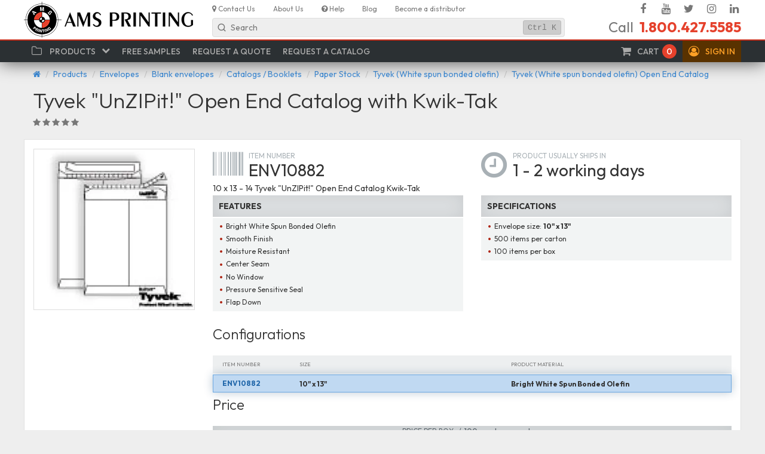

--- FILE ---
content_type: text/html; charset=UTF-8
request_url: https://www.amsprinting.com/products/tyvek-white-spun-bonded-olefin-open-end-3171/tyvek-unzipit-open-end-catalog-with-kwik-tak-11723
body_size: 20102
content:
<!DOCTYPE html>
<html lang="en" class="no-js">
<head>
    <link rel="preconnect" href="https://fonts.googleapis.com/" crossorigin>
<link rel="dns-prefetch" href="https://fonts.googleapis.com/" >
<link rel="preconnect" href="https://cdnjs.cloudflare.com/" crossorigin>
<link rel="dns-prefetch" href="https://cdnjs.cloudflare.com/" >
<link rel="preconnect" href="https://www.googletagmanager.com/" crossorigin>
<link rel="dns-prefetch" href="https://www.googletagmanager.com/" >
<link rel="dns-prefetch" href="https://www.google-analytics.com/" >
<link rel="dns-prefetch" href="https://www.googleadservices.com/" >
<link rel="dns-prefetch" href="https://googleads.g.doubleclick.net/" >
<link rel="preconnect" href="https://www.google.com/" crossorigin>
<link rel="dns-prefetch" href="https://www.google.com/" >
        <link rel="preconnect" href="https://www.googletagmanager.com/" crossorigin><link rel="dns-prefetch" href="https://www.googletagmanager.com/" >
    <meta charset="utf-8">
    <meta name="viewport" content="width=device-width, initial-scale=1">
    <meta http-equiv="content-type" content="text/html; charset=UTF-8">
    <meta http-equiv="x-ua-compatible" content="ie=edge">
    <link rel="apple-touch-icon" sizes="180x180" href="/apple-touch-icon.png">
    <link rel="icon" type="image/png" sizes="32x32" href="/favicon-32x32.png">
    <link rel="icon" type="image/png" sizes="16x16" href="/favicon-16x16.png">
    <link rel="manifest" href="/site.webmanifest" crossorigin="use-credentials">
    <meta name="csrf-token" content="5P2clkRlmUELJKLp5vt7Uftob5Q4zu2BA3yubBF4">
        <meta name="google-site-verification" content="WK7PgIlYbB3r6g_313eAc5-wnmlEuc0KDy5pV2IydEE" />    <!-- Google Tag Manager -->
<script nonce="I5hSRS1IulcATK7UzQpCpA3TM1ZuwhTv">(function(w,d,s,l,i){w[l]=w[l]||[];w[l].push({'gtm.start':
new Date().getTime(),event:'gtm.js'});var f=d.getElementsByTagName(s)[0],
j=d.createElement(s),dl=l!='dataLayer'?'&l='+l:'';j.async=true;j.src=
'https://www.googletagmanager.com/gtm.js?id='+i+dl;f.parentNode.insertBefore(j,f);
})(window,document,'script','dataLayer','GTM-KM3DXWM');</script>
<!-- End Google Tag Manager -->

        <meta name="robots" content="index,follow"/>
    <title>Tyvek &quot;UnZIPit!&quot; Open End Catalog with Kwik-Tak - AMS Printing</title>
    <!-- CSS -->
    <link rel="stylesheet" href="https://www.amsprinting.com/vendor/font-awesome/css/font-awesome.min.css?1564519345" />
    <link rel="stylesheet" href="https://www.amsprinting.com/css/frontend/app.css?1564519345" />
    <link rel="stylesheet" href="https://www.amsprinting.com/css/frontend/modules/catalog/product.css?1564519345" />
<!-- CSS :: END -->
    <!-- JAVASCRIPT HEAD -->
<script type="text/javascript" nonce="I5hSRS1IulcATK7UzQpCpA3TM1ZuwhTv">
    window.NONCE_ID = 'I5hSRS1IulcATK7UzQpCpA3TM1ZuwhTv';
</script>
<script src="https://js.sentry-cdn.com/77ce2322c5a33cac610e630fab2db211.min.js" crossorigin="anonymous"></script>
<!-- JAVASCRIPT HEAD :: END -->
    <link rel="canonical" href="https://www.amsprinting.com/products/tyvek-white-spun-bonded-olefin-open-end-3171/tyvek-unzipit-open-end-catalog-with-kwik-tak-11723"/>    <!-- JSONLD -->
    <script nonce="yqgvZMfONLMuNBWw10T4mccyCzdBYnpT" type="application/ld+json">{"@context":"https://schema.org/","@type":"Product","name":"Tyvek \"UnZIPit!\" Open End Catalog with Kwik-Tak","description":"10 x 13 - 14 Tyvek \"UnZIPit!\" Open End Catalog Kwik-Tak","category":"Envelopes > Blank envelopes > Catalogs / Booklets > Paper Stock > Tyvek (White spun bonded olefin) > Tyvek (White spun bonded olefin) Open End Catalog","brand":{"@type":"Brand","name":"AMS Printing"},"offers":{"@type":"AggregateOffer","url":"https://www.amsprinting.com/products/tyvek-white-spun-bonded-olefin-open-end-3171/tyvek-unzipit-open-end-catalog-with-kwik-tak-11723","lowPrice":81.191246246862,"priceCurrency":"USD","offerCount":1,"itemCondition":"https://schema.org/NewCondition","availability":"https://schema.org/InStock","seller":{"@type":"Organization","name":"AMS Printing"}},"image":[{"@type":"ImageObject","contentUrl":"https://www.amsprinting.com/storage/products/2818a900dd16cd2fc343e171a15b16a6.webp","name":"Tyvek \"UnZIPit!\" Open End Catalog with Kwik-Tak"}],"model":[{"@type":"ProductModel","name":"Tyvek \"UnZIPit!\" Open End Catalog with Kwik-Tak","sku":"ENV10882","mpn":"ENV10882","image":[{"@type":"ImageObject","contentUrl":"https://www.amsprinting.com/storage/products/2818a900dd16cd2fc343e171a15b16a6.webp"}],"additionalProperty":[{"@type":"PropertyValue","name":"Size","value":"10\" x 13\""},{"@type":"PropertyValue","name":"Product Material","value":"Bright White Spun Bonded Olefin"}],"offers":{"@type":"AggregateOffer","lowPrice":81.191246246862,"highPrice":146.13203632892,"priceCurrency":"USD"}}]}</script><meta property="og:locale" content="en_US" />
<meta property="og:type" content="product" />
<meta property="og:title" content="Tyvek \"UnZIPit!\" Open End Catalog with Kwik-Tak" />
<meta property="og:description" content="10 x 13 - 14 Tyvek \"UnZIPit!\" Open End Catalog Kwik-Tak" />
<meta property="og:url" content="https://www.amsprinting.com/products/tyvek-white-spun-bonded-olefin-open-end-3171/tyvek-unzipit-open-end-catalog-with-kwik-tak-11723" />
<meta property="og:image" content="https://www.amsprinting.com/storage/products/2818a900dd16cd2fc343e171a15b16a6.webp" />
<meta property="og:site_name" content="AMS Printing" /><meta property="twitter:card" content="summary" />
<meta property="twitter:title" content="Tyvek \"UnZIPit!\" Open End Catalog with Kwik-Tak" />
<meta property="twitter:description" content="10 x 13 - 14 Tyvek \"UnZIPit!\" Open End Catalog Kwik-Tak" />
<meta property="twitter:url" content="https://www.amsprinting.com/products/tyvek-white-spun-bonded-olefin-open-end-3171/tyvek-unzipit-open-end-catalog-with-kwik-tak-11723" />
<meta property="twitter:image" content="https://www.amsprinting.com/storage/products/2818a900dd16cd2fc343e171a15b16a6.webp" />
<meta property="twitter:site" content="AMS Printing" />
<meta property="twitter:domain" content="https://www.amsprinting.com" /><script nonce="I5hSRS1IulcATK7UzQpCpA3TM1ZuwhTv" type="application/ld+json">{"@context":"https://schema.org","@type":"Organization","url":"https://www.amsprinting.com","logo":"https://www.amsprinting.com/img/ams-logo-sq.png","image":"https://www.amsprinting.com/img/ams-logo-sq.png","name":"AMS Printing","description":"Manufacturer of labels, tags, plastic bags, laser & inkjet labels, envelopes, shipping boxes, packing materials and mailing supplies.","telephone":"+1-800-427-5585","email":"ams@amsprinting.com","address":{"@type":"PostalAddress","addressCountry":"US","addressRegion":"California","addressLocality":"Redwood City","postalCode":"94063","streetAddress":"335d Convention Way"},"sameAs":["https://www.facebook.com/amsprinting1","https://www.youtube.com/channel/UCIwH-2K9KtUCKFYxbICnm-w","https://twitter.com/AMSPrinting1","https://www.instagram.com/amsprinting","https://www.linkedin.com/company/ams-printing"]}</script><script nonce="I5hSRS1IulcATK7UzQpCpA3TM1ZuwhTv" type="application/ld+json">{"@context":"https://schema.org","@type":"BreadcrumbList","itemListElement":[{"@type":"ListItem","position":1,"item":{"@id":"https://www.amsprinting.com/products","name":"Products"}},{"@type":"ListItem","position":2,"item":{"@id":"https://www.amsprinting.com/products/envelopes","name":"Envelopes"}},{"@type":"ListItem","position":3,"item":{"@id":"https://www.amsprinting.com/products/blank-envelopes","name":"Blank envelopes"}},{"@type":"ListItem","position":4,"item":{"@id":"https://www.amsprinting.com/products/catalogs-booklets-3142","name":"Catalogs / Booklets"}},{"@type":"ListItem","position":5,"item":{"@id":"https://www.amsprinting.com/products/booklet-paper-stock-3143","name":"Paper Stock"}},{"@type":"ListItem","position":6,"item":{"@id":"https://www.amsprinting.com/products/tyvek-white-3169","name":"Tyvek (White spun bonded olefin)"}},{"@type":"ListItem","position":7,"item":{"@id":"https://www.amsprinting.com/products/tyvek-white-spun-bonded-olefin-open-end-3171","name":"Tyvek (White spun bonded olefin) Open End Catalog"}},{"@type":"ListItem","position":8,"item":{"@id":"https://www.amsprinting.com/products/tyvek-white-spun-bonded-olefin-open-end-3171/tyvek-unzipit-open-end-catalog-with-kwik-tak-11723","name":"Tyvek \"UnZIPit!\" Open End Catalog with Kwik-Tak"}}]}</script>    <!-- JSONLD :: END -->
</head>
<body >
    <!-- Google Tag Manager (noscript) -->
    <noscript><iframe src="https://www.googletagmanager.com/ns.html?id=GTM-KM3DXWM" height="0" width="0" class="hidden"></iframe></noscript>
    <!-- End Google Tag Manager (noscript) -->
<!-- HEADER -->
<header id="header" class="ams-header hidden-xs">
    <div class="container">
        <div class="bs-row">
            <div class="ams-header__logo">
                <a href="https://www.amsprinting.com"><img src="https://www.amsprinting.com/img/ams-logo.png" title="AMS Printing" alt="AMS Printing"/></a>
            </div>
            <div class="ams-header__wrp hidden-print">
                <nav role="navigation" class="ams-header__nav">
                    <ul class="ams-menu-top-secondary">
        <li class="ams-menu-top-secondary__item">
                    <a href="/contact-us">
                                    <i class="fa fa-map-marker"></i>
                                <span>Contact Us</span>
                            </a>
                    </li>
    <li class="ams-menu-top-secondary__item">
                    <a href="/about-us">
                                    <i class=""></i>
                                <span>About Us</span>
                            </a>
                    </li>
    <li class="ams-menu-top-secondary__item">
                    <a href="/help">
                                    <i class="fa fa-question-circle"></i>
                                <span>Help</span>
                            </a>
                    </li>
    <li class="ams-menu-top-secondary__item">
                    <a href="/blog">
                                    <i class=""></i>
                                <span>Blog</span>
                            </a>
                    </li>
    <li class="ams-menu-top-secondary__item">
                    <a href="/become-a-distributor">
                                    <i class=""></i>
                                <span>Become a distributor</span>
                            </a>
                    </li>
</ul>
                    <ul class="ams-menu-top-social">
        <li class="ams-menu-top-social__item">
                    <a href="https://www.facebook.com/amsprinting1" target="_blank">
                                    <i class="fa fa-facebook fa-fw"></i>
                                <span class="sr-only">Facebook</span>
                            </a>
                    </li>
    <li class="ams-menu-top-social__item">
                    <a href="https://www.youtube.com/channel/UCIwH-2K9KtUCKFYxbICnm-w" target="_blank">
                                    <i class="fa fa-youtube fa-fw"></i>
                                <span class="sr-only">YouTube</span>
                            </a>
                    </li>
    <li class="ams-menu-top-social__item">
                    <a href="https://twitter.com/AMSPrinting1" target="_blank">
                                    <i class="fa fa-twitter fa-fw"></i>
                                <span class="sr-only">Twitter</span>
                            </a>
                    </li>
    <li class="ams-menu-top-social__item">
                    <a href="https://www.instagram.com/amsprinting" target="_blank">
                                    <i class="fa fa-instagram fa-fw"></i>
                                <span class="sr-only">Instagram</span>
                            </a>
                    </li>
    <li class="ams-menu-top-social__item">
                    <a href="https://www.linkedin.com/company/ams-printing" target="_blank">
                                    <i class="fa fa-linkedin fa-fw"></i>
                                <span class="sr-only">Linked In</span>
                            </a>
                    </li>
</ul>
                </nav>
                <div class="bs-row">
                    <div class="ams-header__search">
                        <div class="ams-search-widget" id="search-main">
    <div class="ams-search-widget__input a-px-sm a-py-xs q-px-sm q-py-xs">
        <span class="ams-search-widget__icon">
            <svg width="20" height="20" viewBox="0 0 20 20" fill="none" xmlns="http://www.w3.org/2000/svg">
                <g><path d="M15.8333 15.8333L13.0523 13.0524M13.0523 13.0524C13.9943 12.1104 14.5769 10.8092 14.5769 9.3718C14.5769 6.49708 12.2465 4.16667 9.37176 4.16667C6.49704 4.16667 4.16663 6.49708 4.16663 9.3718C4.16663 12.2465 6.49704 14.5769 9.37176 14.5769C10.8091 14.5769 12.1104 13.9943 13.0523 13.0524Z"
              stroke="currentColor" stroke-width="1.5" stroke-linecap="round" stroke-linejoin="round"></path></g>
            </svg>
        </span>
        <span class="ams-search-widget__text a-px-sm q-px-xs">Search</span>
        <span class="ams-search-widget__hotkey a-pa-xs q-px-xs"><kbd>Ctrl</kbd><kbd>K</kbd></span>
    </div>
    <div class="ams-search-widget-app bs-reset" id="search-main-app"></div>
</div>
<script type="text/javascript" nonce="I5hSRS1IulcATK7UzQpCpA3TM1ZuwhTv">
    window.addEventListener('load', function () {
        new SearchWidget(jsData, 'search-main').bind();
    });
</script>
                    </div>
                    <div class="ams-header__contacts">
                        <div class="ams-header__phone">
    Call <span class="number">1.800.427.5585</span>
</div>                    </div>
                </div>
            </div>
        </div>
    </div>
</header>
<nav role="navigation" class="ams-navbar-wrp hidden-print">
    <div class="container">
        <div class="ams-navbar" id="navbar">
            <div class="ams-navbar-group hidden-sm hidden-md hidden-lg">
                <button class="ams-navbar-btn" data-toggle="collapse" data-target="#navbarCollapse">
                    <i class="fa fa-bars"></i> <span class="sr-only">Menu</span>
                </button>
                <a href="/" class="ams-navbar-brand">
                    <img src="/img/ams-logo-nav.png" alt="AMS Printing"/> AMS Printing
                </a>
            </div>

            <ul class="ams-navbar-menu inline">
                                <li id="cart">
    <a href="https://www.amsprinting.com/cart" class="ams-cart-widget" data-bind="css: {busy: busy}">
        <i class="fa fa-shopping-cart ams-navbar-menu-icon"></i>
        <span class="hidden-xs hidden-sm">Cart</span>
        <span class="ams-cart-widget__count" data-bind="text: itemsCount">0</span>
        <i class="fa fa-circle-o faa-flash animated ams-cart-widget__busy"></i>
    </a>
    <script nonce="I5hSRS1IulcATK7UzQpCpA3TM1ZuwhTv">
        window.addEventListener('load', function() {
            new CartWidget(jsData, 'cart').bind();
        });
    </script>
</li>
                <li id="auth">
            <a href="/login" class="ams-navbar-menu-warning" role="button" data-toggle="collapse" data-target="#signin" aria-expanded="false" data-parent="#navbar" aria-controls="signin">
    <i class="fa fa-user-circle-o ams-navbar-menu-icon"></i>
    <span class="hidden-xs hidden-sm">Sign in</span>
</a>
<div class="ams-navbar-popover float right collapse ams-widget-auth" id="signin">
    <p class="ams-widget-auth__welcome">
                    Welcome to AMSPrinting.com!
            </p>

    <form role="form" method="POST" action="https://www.amsprinting.com/login" autocomplete="off">
        <input type="hidden" name="_token" value="5P2clkRlmUELJKLp5vt7Uftob5Q4zu2BA3yubBF4" autocomplete="off">
        <input type="hidden" name="return" value="true"/>

        <div class="form-group">
            <input type="email" class="form-control" name="email" value="" placeholder="E-Mail address"
                   data-bind="value: email" autocomplete="off">
        </div>

        <div class="form-group">
            <input type="password" class="form-control" name="password" placeholder="Password" data-bind="value: password">
        </div>

        <div class="form-group">
            <div class="checkbox">
                <label>
                    <input type="checkbox" name="remember" data-bind="checked: remember"> Remember Me
                </label>
            </div>
        </div>

        <button class="btn btn-block btn-primary" data-bind="click: submit__click, disabled: busy"><i class="fa fa-btn fa-sign-in"></i>Sign In</button>
    </form>

    <a class="btn btn-block btn-link" href="https://www.amsprinting.com/forgot-password">Forgot Your Password?</a>
    <hr>
    <p>New customer?</p>
    <a href="https://www.amsprinting.com/register" class="btn btn-block btn-danger">Sign Up</a>
</div>
    </li>
            </ul>

            <div class="ams-navbar-collapse collapse" id="navbarCollapse">
                <ul class="ams-navbar-menu">
        <li>
                    <a href="#" role="button" data-toggle="collapse" data-target="#popoversimple-catalog" aria-expanded="false" data-parent="#navbar" aria-controls="popoversimple-catalog">
            <i class="ams-navbar-menu-icon fa fa-folder-o fa-fw"></i>
        <span>Products</span>
    <i class="ams-navbar-menu-chevron fa fa-chevron-down" ></i>
</a>
<div class="ams-navbar-popover collapse" id="popoversimple-catalog">
    <div class="ams-scw">
            <div class="ams-scw__column">
            <ul class="ams-scw__list">
                                <li><a class="ams-scw__list__item" href="https://www.amsprinting.com/products/bags">
                        
                        Bags, Plastic Bags, Poly Bags, Plastic Packaging
                    </a></li>
                                <li><a class="ams-scw__list__item" href="https://www.amsprinting.com/products/boxes-and-cartons">
                        
                        Boxes & Cartons
                    </a></li>
                                <li><a class="ams-scw__list__item" href="https://www.amsprinting.com/products/checks-and-banking-supplies">
                        
                        Checks & Banking Supplies
                    </a></li>
                                <li><a class="ams-scw__list__item" href="https://www.amsprinting.com/products/correspondence-cards">
                        
                        Correspondence Cards
                    </a></li>
                                <li><a class="ams-scw__list__item" href="https://www.amsprinting.com/products/custom-printing">
                        
                        Custom Printing
                    </a></li>
                                <li><a class="ams-scw__list__item" href="https://www.amsprinting.com/products/envelopes">
                        
                        Envelopes
                    </a></li>
                            </ul>
        </div>
            <div class="ams-scw__column">
            <ul class="ams-scw__list">
                                <li><a class="ams-scw__list__item" href="https://www.amsprinting.com/products/equipment">
                        
                        Equipment
                    </a></li>
                                <li><a class="ams-scw__list__item" href="https://www.amsprinting.com/products/flags">
                        
                        Flags
                    </a></li>
                                <li><a class="ams-scw__list__item" href="https://www.amsprinting.com/products/inkjet-and-laser-cards">
                        
                        Inkjet & Laser Cards
                    </a></li>
                                <li><a class="ams-scw__list__item" href="https://www.amsprinting.com/products/labels">
                        
                        Labels
                    </a></li>
                                <li><a class="ams-scw__list__item" href="https://www.amsprinting.com/products/rubber-stamps-and-embossers">
                        
                        Rubber Stamps & Embossers
                    </a></li>
                                <li><a class="ams-scw__list__item" href="https://www.amsprinting.com/products/safety-supplies">
                        
                        Safety Supplies
                    </a></li>
                            </ul>
        </div>
            <div class="ams-scw__column">
            <ul class="ams-scw__list">
                                <li><a class="ams-scw__list__item" href="https://www.amsprinting.com/products/signs">
                        
                        Signs
                    </a></li>
                                <li><a class="ams-scw__list__item" href="https://www.amsprinting.com/products/tabs-and-filing-products">
                        
                        Tabs & Filing Products
                    </a></li>
                                <li><a class="ams-scw__list__item" href="https://www.amsprinting.com/products/tags">
                        
                        Tags
                    </a></li>
                                <li><a class="ams-scw__list__item" href="https://www.amsprinting.com/products/tapes">
                        
                        Tapes
                    </a></li>
                                <li><a class="ams-scw__list__item" href="https://www.amsprinting.com/products/wristbands">
                        
                        Wristbands
                    </a></li>
                            </ul>
        </div>
        </div>
</div>
            </li>
            <li>
                    <a href="#" data-toggle="request-samples">
                                <span>Free Samples</span>
                            </a>
            </li>
            <li>
                    <a href="#" data-toggle="request-quote">
                                <span>Request a Quote</span>
                            </a>
            </li>
            <li>
                    <a href="#" data-toggle="request-catalog">
                                <span>Request a Catalog</span>
                            </a>
            </li>
    </ul>
            </div>
        </div>
    </div>
</nav><!-- HEADER :: END -->
    <!-- CONTENT -->
    <main role="main">
            <!-- BREADCRUMBS -->
    <div class="ams-breadcrumbs-container hidden-print">
        <div class="container">
            <div class="row">
                <ol class="ams-breadcrumbs">
                    <li><a href="https://www.amsprinting.com" title="Home"><i class="fa fa-home"></i></a></li>
                                                                        <li><a class="ams-breadcrumb" href="https://www.amsprinting.com/products">Products</a></li>
                                                                                                <li><a class="ams-breadcrumb bc-category" href="https://www.amsprinting.com/products/envelopes">Envelopes</a></li>
                                                                                                <li><a class="ams-breadcrumb bc-category" href="https://www.amsprinting.com/products/blank-envelopes">Blank envelopes</a></li>
                                                                                                <li><a class="ams-breadcrumb bc-category" href="https://www.amsprinting.com/products/catalogs-booklets-3142">Catalogs / Booklets</a></li>
                                                                                                <li><a class="ams-breadcrumb bc-category" href="https://www.amsprinting.com/products/booklet-paper-stock-3143">Paper Stock</a></li>
                                                                                                <li><a class="ams-breadcrumb bc-category" href="https://www.amsprinting.com/products/tyvek-white-3169">Tyvek (White spun bonded olefin)</a></li>
                                                                                                <li><a class="ams-breadcrumb bc-category" href="https://www.amsprinting.com/products/tyvek-white-spun-bonded-olefin-open-end-3171">Tyvek (White spun bonded olefin) Open End Catalog</a></li>
                                                                                                        </ol>
            </div>
        </div>
    </div>
    <!-- BREADCRUMBS :: END -->
                <div class="ams-page style-15">
    <div class="ams-page__header">
        <div class="container">
            <h1>
    <span id="productTitle">Tyvek &quot;UnZIPit!&quot; Open End Catalog with Kwik-Tak</span>
            </h1>
            <div class="ams-product-rating a-item a-px-none">
    <div class="a-item__section a-item__section--side">
    <div class="ams-stars">
            <i class="fa fa-star text-muted"></i>
            <i class="fa fa-star text-muted"></i>
            <i class="fa fa-star text-muted"></i>
            <i class="fa fa-star text-muted"></i>
            <i class="fa fa-star text-muted"></i>
    </div>
    </div>
    </div>
        </div>
    </div>

    <div class="ams-page__content ams-page__content__2c" id="product" data-bind="template: {afterRender: onBoot}">
        <div class="row ams-product">
            <div class="col-sm-3 col-print-3 ams-page__content__aside">
                <div class="ams-product__gallery" id="gallery-main">
    <gallery params="
            images: galleryImages,
            videos: galleryVideos,
            mainImage: galleryMainImage,
            slidesToShow: 4,
            defaultImage: 'https://www.amsprinting.com/img/product.png',
            isAdmin: false
        ">
        <div class="ams-gallery">
            <div class="ams-gallery-set ams-image-gallery">
                            <a class="ams-gallery-item" href="https://www.amsprinting.com/storage/products/2818a900dd16cd2fc343e171a15b16a6.webp" data-id="20222" data-title=""><img src="https://www.amsprinting.com/storage/products/300_300/2818a900dd16cd2fc343e171a15b16a6.webp" alt="Tyvek \"UnZIPit!\" Open End Catalog with Kwik-Tak" loading="lazy"/></a>
                        </div>

                    </div>
    </gallery>
</div>
                                            </div>

            <div class="col-sm-9 col-print-9 ams-page__content__main">
                                <section class="row">
    <div class="col-xs-12 col-md-6 col-print-6">
        <div data-bind="slide: hasBaseConfiguration" class="ams-product__sku ams-value-block">
    <i class="fa fa-barcode"></i>
    <label>Item number</label>
    <div class="ams-value-block__value" data-bind="text: sku">ENV10882</div>
</div>

        <section class="ams-product__description">
            10 x 13 - 14 Tyvek "UnZIPit!" Open End Catalog Kwik-Tak

            
            <div data-bind="fade: configurationDescription, html: configurationDescription"></div>
        </section>

            </div>
    <div class="col-xs-12 col-md-6 col-print-6 ams-product__production">
        <div class="a-mb-md">
        <div class="ams-shipping__duration ams-value-block">
        <i class="fa fa-clock-o"></i>
        <label>Product usually ships in</label>
        <div class="ams-value-block__value">1 - 2 working days</div>
    </div>
    </div>
            </div>
</section>

<div class="row">
    <div class="col-xs-12 col-md-6 col-print-6">
        
        <section class="ams-desc-section usage ams-product__props" data-bind="fade: hasUsageBlock">
    <h2>Usage</h2>
    <div>
        <ul class="ams-bullets">
                                    <!-- ko template: {name: 'spec-list-item', foreach: configurationUsage} --><!-- /ko -->
                    </ul>
    </div>
</section>
        
        <section class="ams-desc-section features ams-product__props" data-bind="fade: hasFeaturesBlock">
    <h2>Features</h2>
    <div>
        <ul class="ams-bullets">
                            <li>Bright White Spun Bonded Olefin</li>
                            <li>Smooth Finish</li>
                            <li>Moisture Resistant</li>
                            <li>Center Seam</li>
                            <li>No Window</li>
                            <li>Pressure Sensitive Seal</li>
                            <li>Flap Down</li>
                                    <!-- ko template: {name: 'spec-list-item', foreach: configurationFeatures} --><!-- /ko -->
                    </ul>
    </div>
</section>
    </div>
    <div class="col-xs-12 col-md-6 col-print-6">
        
        <section class="ams-desc-section specifications ams-product__props" data-bind="fade: hasSpecsBlock">
    <h2>Specifications</h2>
    <div>
        <ul class="ams-bullets">
                            <li>Envelope size: <strong> 10" x 13"</strong></li>
                            <li>500 items per carton</li>
                            <li>100 items per box</li>
                                    <!-- ko template: {name: 'spec-list-item', foreach: configurationSpecs} --><!-- /ko -->
                    </ul>
    </div>
</section>

        
        <section class="ams-desc-section ams-product__files" data-bind="fade: showFiles">
    <h2>Download Templates / Information</h2>
    <div class="no-padding">
        <ul class="ams-stack lg">                        <!-- ko template: {name: 'file-list-item', foreach: activeConfigurationImageFiles} --><!-- /ko -->
                    </ul>
    </div>
</section>

<script type="text/html" id="file-list-item">
    <li>
        <a class="ams-stack-item" href="#" data-bind="href: url" download target="_blank">
            <div class="ams-stack-item__lft ams-stack-item__ico"><i class="fa fa-file-o"></i></div>
            <div class="ams-stack-item__main">
                <div class="ams-stack-item__title" data-bind="text: title"></div>
                <div class="ams-stack-item__sub">
                    <span>type <em data-bind="text: fileext"></em></span>
                    <span>size <em data-bind="filesize: filesize"></em></span>
                </div>
            </div>
        </a>
    </li>
</script>
        
            </div>
</div>

                <div class="ams-viewmodel" data-bind="fade: booted">
    <!-- ko if: booted -->
    
            
        <!-- ko with: baseConfigurator -->
<!-- ko if: configurations().length -->
<div id="base-configurator" data-bind="fade: configurations()[0].parts().length">
            <h3>Configurations
                    </h3>
        <ul class="ams-base-configurations">
        <li class="ams-base-configurations__item header">
    <div class="ams-base-configurations__item__sku"><label>Item number</label></div>
    <!-- ko if: showDescriptionColumn -->
    <div class="ams-base-configurations__item__desc"><label>Description</label></div>
    <!-- /ko -->
    <div class="ams-base-configurations__item__config" data-bind="if: configurations().length">
        <table class="table">
            <tr data-bind="foreach: configurations()[0].parts">
                <td data-bind="style: cssStyle">
                    <!-- ko if: optionLink().option().hasDescription() -->
                    <label class="hint" data-bind="
                            popover: {
                                options: { title: title, trigger: 'hover', container: 'body', placement: 'top' },
                                template: 'popover-option-details',
                                data: optionLink().option
                            }"
                    ><span data-bind="text: title"></span> <i class="fa fa-question-circle help"></i></label>
                    <!-- /ko -->
                    <!-- ko ifnot: optionLink().option().hasDescription() -->
                    <label><span data-bind="text: title"></span></label>
                    <!-- /ko -->
                </td>
            </tr>
        </table>
    </div>
</li>
        <!-- ko template: {name: 'configuration-row', foreach: configurations} --><!-- /ko -->
        <li class="ams-base-configurations__item footer" data-bind="visible: configurations().length > 1">
    <div class="hint"><i class="fa fa-btn fa-hand-o-up"></i>Click one of the configurations to select</div>
</li>
    </ul>
</div>
<!-- /ko -->
<!-- /ko -->


            
    
    <!-- ko if: isCustomConfigurable -->
<div id="custom-configurator" data-bind="if: hasBaseConfiguration">
    <!-- ko with: customConfigurator -->
    <div data-bind="foreach: activeOptions" class="hidden">
        <div data-bind="text: title"></div>
        <!-- ko if: isValid -->
        <span class="label label-success" data-bind="text: toString()"></span>
        <!-- /ko -->
        <span class="label label-primary" data-bind="fade: visible()">Visible</span>
        <span class="label label-warning" data-bind="fade: active()">Active</span>
        <hr/>
    </div>
    <ul class="ams-config-options" data-bind="foreach: activeOptions">
        <!-- ko template: { name: render.template } --><!-- /ko -->
    </ul>
    <!-- /ko -->
</div>
<!-- /ko -->
    <a id="config-complete" data-bind="scroll: {value: scrollToPreview, offset: -40}"></a>
    <div data-bind="fade: configurationComplete() && preview.ready()">
    <div class="ams-preview" data-bind="if: configurationComplete() && preview.ready()">
        <h3>Product Preview <small>(Image may not be actual size)</small></h3>

        <!-- ko with: preview -->
        <div class="row text-center" data-bind="foreach: sides">
            <div data-bind="css:{
                    'col-md-12': $parent.sides().length == 1,
                    'col-md-6': $parent.sides().length == 2,
                    'col-md-4': $parent.sides().length == 3,
                    'col-md-3': $parent.sides().length == 4
                }">
                <h4 data-bind="text: title, fade: $parent.sides().length > 1"></h4>
                <canvas class="ams-preview__canvas" data-bind="
                            productPreview: {
                                shape: $parent.shape,
                                width: $parent.width,
                                height: $parent.height,
                                stockColor: $parent.stockColor,
                                stockPattern: $parent.stockPattern,
                                rotate: $parent.rotate,
                                flipX: $index() === 1,
                                verticalAlign: $parent.verticalAlign,
                                perforation: $parent.perforation,
                                numberingOne: $parent.numberingOne,
                                numberingTwo: $parent.numberingTwo,
                                numberingColor: $parent.numberingColor,
                                lines: lines
                            }"></canvas>
            </div>
        </div>
        <!-- /ko -->
    </div>
</div>
    <div class="ams-pricing">
    <!-- ko if: pricing.showPriceTable -->
    <h3 data-bind="intersect: {below: pricing.showScrollToButton}">Price</h3>
    <price-table class="bs-lg" params="
                            data: pricing.tableRender,
                            defaultTitle: 'Price',
                            css: 'bs-lg',
                            perRow: 10
                        "></price-table>
    <div class="small text-muted" data-bind="fade: !configurationComplete()">Price may change according to product configuration.</div>
    <!-- /ko -->

    <!-- ko if: allowQuantityInput -->
    <h3 data-bind="fade: !pricing.showPriceTable()">Select Quantity</h3>
    <div class="ams-pricing__cart" data-bind="fade: allowQuantityInput">
        <div class="ams-pricing__cart__quantity col-md-4 col-lg-offset-2">
            <quantity-input params="
            value: snapshot.quantity,
            rules: product.quantityRules,
            minQuantity: pricing.minQuantity,
            priceTable: configurationPriceTable,
            units: product.packageUnits
            "></quantity-input>
        </div>

        <div class="ams-pricing__cart__hint hidden-xs col-md-8 col-lg-6" data-bind="fadeIn: !pricing.priceTotal()">
            <i class="fa fa-btn fa-hand-o-left hidden-sm"></i>Select quantity<span data-bind="fade: showSelectQtyHintExt"> to see pricing</span>
        </div>

        <div class="ams-pricing__cart__values col-md-8 col-lg-6" data-bind="fadeIn: showPriceTotals">
            <div class="row" data-bind="with: pricing">
                <div class="col-xs-4" data-bind="fadeIn: pricePerUnit.value">
                    <div class="ams-lv-block block ams-lv-block-nw text-muted">
                        <div class="ams-lv-block__label uc" data-bind="text: pricePerUnit.title"></div>
                        <div class="ams-lv-block__value" data-bind="
                                currency: pricePerUnit.value,
                                precision: pricePerUnit.precision,
                                noTrailingZeros: pricePerUnit.noTrailingZeros,
                                fadeIn: !busy()
                            "></div>
                    </div>
                </div>
                <div class="col-xs-4" data-bind="
                        fadeIn: pricePerPackage.value,
                        css: {'col-xs-6': !pricePerUnit.value()}
                    ">
                    <div class="ams-lv-block block ams-lv-block-nw text-muted">
                        <div class="ams-lv-block__label uc" data-bind="text: pricePerPackage.title"></div>
                        <div class="ams-lv-block__value" data-bind="currency: pricePerPackage.value"></div>
                    </div>
                </div>
                <div class="col-xs-4" data-bind="
                        css: {'col-xs-6': !pricePerUnit.value()}
                    ">
                    <div class="ams-lv-block block ams-lv-block-lgx">
                        <div class="ams-lv-block__label uc">Total</div>
                        <div class="ams-lv-block__value" data-bind="currency: priceTotal"></div>
                    </div>
                </div>
            </div>
        </div>
    </div>

    <div class="ams-upsell" data-bind="if: pricing.upsell.visible">
    <!-- ko with: pricing.upsell -->
    <div class="icon">
        <i class="fa fa-dollar"></i>Save
    </div>
    <div class="button" data-bind="fadeIn: hasData, click: getMore__click">
        <i class="fa fa-hand-pointer-o"></i>&nbsp;Get <span data-bind="number: quantity"></span> <span data-bind="text: units"></span>
        <small>for only <span class="money" data-bind="currency: chargeAbs"></span> <span data-bind="text: moreLessLabel"></span>!</small>
    </div>
    <a href="tel:+18002475585" class="button" data-bind="fadeIn: !hasData()">
        Need more <span data-bind="text: units"></span>? Please call us.
    </a>
    <!-- /ko -->
</div>    <!-- /ko -->
</div>
<button class="btn btn-primary price-scroll btn-block" data-bind="
        fadeIn: pricing.showPriceTable() && pricing.showScrollToButton(),
        click: scrollToPreview__click
    "><i class="fa fa-btn fa-arrow-down"></i> View pricing <i class="fa fa-btn-r fa-arrow-down"></i></button>
    <div data-bind="fade: configurationComplete() && requireDesign()">
    <h3><span data-bind="fade: preview.isSupported">Custom Design or </span>Upload Artwork</h3>
    <div class="ams-artwork-options" data-bind="with: snapshot">
        <div class="row">
            <div data-bind="
                fadeIn: !$root.expandArtworks(),
                css: {'col-sm-5': !$root.expandDesigner(), 'col-sm-12': $root.expandDesigner}
                ">
                <div class="ams-artwork-option designer" data-bind="css: {'expand': $root.expandDesigner}">
                    <div class="ams-artwork-option__link" data-bind="click: $root.createDesign__click, fadeIn: !$root.snapshot.hasDesign()">
                        <i class="fa fa-3x fa-paint-brush"></i>
                        <h4>Create Design</h4>
                        <small>Use our online designer tool to create your custom design for the product</small>
                    </div>
                    <div class="text-center" data-bind="fadeIn: $root.snapshot.hasDesign">
                        Product has a custom design created.
                        You could <a href="#" data-bind="click: $root.editDesign__click"><i class="fa fa-fw fa-paint-brush"></i>Edit</a> or
                        <a href="#" data-bind="click: $root.removeDesign__click"><i class="fa fa-fw fa-remove"></i>Remove</a> it.
                        <hr/>
                        Want to upload artwork file(s)? Please <a href="#" data-bind="click: $root.removeDesign__click"><i class="fa fa-fw fa-remove hide"></i>remove</a> custom design first.
                    </div>
                </div>
            </div>
            <div data-bind="
                fadeIn: !$root.expandDesigner(),
                css: {'col-sm-5 col-sm-offset-2': !$root.expandArtworks(), 'col-sm-12': $root.expandArtworks}
                ">
                <div class="ams-artwork-option artwork" data-bind="css: {'expand': $root.expandArtworks}">
                    <upload-artwork params="
                        files: artworkFiles,
                        accept: 'image/*,.ai,.eps,.pdf,.psd',
                        uploadUrl: '/api/v1/cart/artwork/upload',
                        maxFiles: $root.preview.sidesCount() * 5
                        "></upload-artwork>
                    <div class="text-center" data-bind="fadeIn: $root.preview.isSupported() && $root.expandArtworks()">
                        <hr/>
                        Want to use online designer tool? Just click <a href="#" data-bind="click: $root.createDesign__click"><i class="fa fa-paint-brush"></i>Create design</a><br/>
                        <small class="text-muted">(this action will remove all uploaded artwork files)</small>
                    </div>
                </div>
            </div>
        </div>
    </div>
    <p class="small text-muted" data-bind="fadeIn: isDesignMissing">
        <i class="fa fa-hand-o-up fa-btn"></i>
        Please provide custom design for your <span data-bind="text: product.productUnits.plural"></span> via our online designer or by submitting artwork files before proceed.
    </p>

    <modal-designer params="
            preview: modals.designer.data,
            title: 'Online Designer',
            visible: modals.designer.visible
            "></modal-designer>
</div>
    
    <div class="ams-addtocart hidden-print " data-bind="fade: allowSubmit">
    <div class="ams-addtocart__hint"></div>
    <div class="ams-addtocart__control">
        <button id="submit" class="btn btn-primary btn-lg btn-block" data-bind="click: submit__click, disable: pricing.busy">
            <i class="fa fa-btn fa-shopping-cart"></i>&nbsp;Add to Cart
        </button>
    </div>
</div>

        <!-- /ko -->
</div>

                            </div>
        </div>
    </div>

    </div>

<div class="pswp" tabindex="-1" role="dialog" aria-hidden="true">
    <div class="pswp__bg"></div>
        <div class="pswp__scroll-wrap">
        <div class="pswp__container">
            <div class="pswp__item"></div>
            <div class="pswp__item"></div>
            <div class="pswp__item"></div>
        </div>
        <div class="pswp__ui pswp__ui--hidden">
            <div class="pswp__top-bar">
                <div class="pswp__counter"></div>
                <button class="pswp__button pswp__button--close" title="Close (Esc)"></button>
                <button class="pswp__button pswp__button--share" title="Share"></button>
                <button class="pswp__button pswp__button--fs" title="Toggle fullscreen"></button>
                <button class="pswp__button pswp__button--zoom" title="Zoom in/out"></button>
                
                <div class="pswp__preloader">
                    <div class="pswp__preloader__icn">
                        <div class="pswp__preloader__cut">
                            <div class="pswp__preloader__donut"></div>
                        </div>
                    </div>
                </div>
            </div>

            <div class="pswp__share-modal pswp__share-modal--hidden pswp__single-tap">
                <div class="pswp__share-tooltip"></div>
            </div>

            <button class="pswp__button pswp__button--arrow--left" title="Previous (arrow left)"></button>
            <button class="pswp__button pswp__button--arrow--right" title="Next (arrow right)"></button>

            <div class="pswp__caption">
                <div class="pswp__caption__center"></div>
            </div>
        </div>
    </div>
</div>
    </main>
    <!-- CONTENT :: END -->

    <!-- FOOTER -->
<footer class="hidden-print">
    <div id="footer" class="ams-footer">
        <div class="container">
            <div class="bs-row">
                <div class="ams-footer__col">
                    <div class="ams-menu-footer">
                        <div class="ams-menu-footer_h">Resources</div>
                        <ul>
                            <li><a href="#" data-toggle="request-samples">Free Samples</a></li>
                            <li><a href="#" data-toggle="request-quote">Request a Quote</a></li>
                            <li><a href="#" data-toggle="request-catalog">Request Catalog</a></li>
                            
                        </ul>
                    </div>
                </div>
                <div class="ams-footer__col">
                    <div class="ams-menu-footer">
                        <div class="ams-menu-footer_h">Information</div>
                        <ul>
                            <li><a href="/contact-us">Contact us</a></li>
                            
                            <li><a href="/help">Help</a></li>
                            
                        </ul>
                    </div>
                </div>
                <div class="ams-footer__col">
                    <a href="//www.securitymetrics.com/site_certificate?id=1985170&tk=62cb6455066c578e41665315ff7c7544"
                       target="_blank" rel="noopener noreferrer">
                        <img src="https://www.securitymetrics.com/portal/app/ngsm/assets/img/WhiteContent_PCI_Validation_Transparent_Rec.png"
                             alt="SecurityMetrics PCI validation certification logo"/>
                    </a>
                </div>
                <div class="ams-footer__col">
                    <div class="ams-footer__logo">
                        <a class="hidden-xs" href="/"><img src="https://www.amsprinting.com/img/ams-footer-logo.png" data-sr loading="lazy"/></a>
                        <p>
                            335d Convention Way<br/>
                            Redwood City, California 94063, USA
                        </p>
                    </div>
                </div>
            </div>
            <div class="small text-center">
                Due to continuous product improvements, the images on the website may differ slightly from the actual product that you receive.
            </div>
        </div>
    </div>
</footer>
    <!-- FOOTER :: END -->

<div id="request-quote" data-bind="modal: {
    visible: visible,
    header: {data: {label: 'Request a quote'}},
    body: {name: 'requestQuote', data: $data}
}"></div>

<script nonce="I5hSRS1IulcATK7UzQpCpA3TM1ZuwhTv">
    window.addEventListener('load', function() {
        const widget = new RequestQuoteWidget(jsData, 'request-quote').bind();

        const handleHash = () => {
            if (window.location.hash === '#request-a-quote') {
                widget.show();
                window.location.hash = '';
            }
        }

        // bind show triggers
        $('[data-toggle="request-quote"]').click(function(e) {
            e.preventDefault();
            widget.show();
        });

        if (window.location.hash === '#request-a-quote') {
            handleHash();
        }

        window.addEventListener('hashchange', handleHash);
    });
</script>

<div id="request-catalog" data-bind="modal: {
    visible: visible,
    header: {data: {label: 'Request a catalog'}},
    body: {name: 'requestCatalog', data: $data}
}"></div>

<script type="text/javascript" nonce="I5hSRS1IulcATK7UzQpCpA3TM1ZuwhTv">
    window.addEventListener('load', function () {
        var widget = new RequestCatalogWidget(jsData, 'request-catalog').bind();

        // bind show triggers
        $('[data-toggle="request-catalog"]').click(function (e) {
            e.preventDefault();
            widget.show();
        });
    });
</script>

<div id="request-samples" data-bind="modal: {
    visible: visible,
    header: {data: {label: 'Request free samples'}},
    body: {name: 'requestSamples', data: $data}
}"></div>

<script nonce="I5hSRS1IulcATK7UzQpCpA3TM1ZuwhTv">
    window.addEventListener('load', function () {
        var widget = new RequestSamplesWidget(jsData, 'request-samples').bind();

        // bind show triggers
        $('[data-toggle="request-samples"]').click(function (e) {
            e.preventDefault();
            widget.show();
        })
    });
</script>

<iframe src="https://www.amsprinting.com/live-chat" class="ams-livechat" id="livechat"></iframe>

<!-- KO TEMPLATES -->
    <script type="text/html" id="spec-list-item">
    <li data-bind="htmlKeyValue: $data"></li>
</script>
    <script type="text/html" id="option-dropdown">
    <li class="ams-config-option" data-bind="fadeIn: visible">
        <!-- ko if: visible -->
        <div class="info">
            <label class="title"><span data-bind="text: title">Option title</span></label>
            <div class="description" data-bind="visible: !!hint(), text: hint">Hint text</div>
            <div class="about" data-bind="if: description() != ''">
                <i class="fa fa-question-circle" data-bind="
                    popover: {
                        options: { title: title, trigger: 'hover', container: 'body', placement: 'top' },
                        template: 'popover-option-details',
                        data: $data
                    }
                "></i>
            </div>
        </div>
        <div class="value">
            <div class="render" data-bind="with: render">
                <select class="form-control input-sm" data-bind="
        options: option.values,
        optionsText: 'title',
        optionsCaption: defaultText,
        value: option.value
    "></select>
            </div>
            <div class="error-message" data-bind="slide: validation.error, text: validation.error"></div>
        </div>
        <!-- /ko -->
    </li>
</script>
<script type="text/html" id="option-file">
    <li class="ams-config-option" data-bind="fadeIn: visible">
        <!-- ko if: visible -->
        <div class="info">
            <label class="title"><span data-bind="text: title">Option title</span></label>
            <div class="description" data-bind="visible: !!hint(), text: hint">Hint text</div>
            <div class="about" data-bind="if: description() != ''">
                <i class="fa fa-question-circle" data-bind="
                    popover: {
                        options: { title: title, trigger: 'hover', container: 'body', placement: 'top' },
                        template: 'popover-option-details',
                        data: $data
                    }
                "></i>
            </div>
        </div>
        <div class="value">
            <div class="render" data-bind="with: render">
                <option-file-upload params="
                        files: files,
                        accept: 'image/*,.ai,.eps,.pdf,.psd',
                        maxFiles: maxFiles
                        "></option-file-upload>
            </div>
            <div class="error-message" data-bind="slide: validation.error, text: validation.error"></div>
        </div>
        <!-- /ko -->
    </li>
</script>
<script type="text/html" id="option-info">
    <li class="ams-config-option ams-config-option__info" data-bind="fadeIn: visible">
        <h4 class="ams-config-option__info__title" data-bind="text: title"></h4>
        <!-- ko if: description() != '' -->
        <div class="ams-config-option__info__desc" data-bind="html: description"></div>
        <!-- /ko -->
    </li>
</script><script type="text/html" id="option-radio">
    <li class="ams-config-option" data-bind="fadeIn: visible">
        <!-- ko if: visible -->
        <div class="info">
            <label class="title"><span data-bind="text: title">Option title</span></label>
            <div class="description" data-bind="visible: !!hint(), text: hint">Hint text</div>
            <div class="about" data-bind="if: description() != ''">
                <i class="fa fa-question-circle" data-bind="
                    popover: {
                        options: { title: title, trigger: 'hover', container: 'body', placement: 'top' },
                        template: 'popover-option-details',
                        data: $data
                    }
                "></i>
            </div>
        </div>
        <div class="value">
            <div class="render" data-bind="with: render">
                <div data-bind="foreach: option.values">
        <label data-bind="fade: active">
            <input type="radio" data-bind="
                    uiChecked: $parent.option.value,
                    value: $data,
                    attr: {name: $parent.option._refId}
                "/><span data-bind="text: title"></span>
        </label>
    </div>
            </div>
            <div class="error-message" data-bind="slide: validation.error, text: validation.error"></div>
        </div>
        <!-- /ko -->
    </li>
</script>
<script type="text/html" id="option-showcase">
    <li class="ams-config-option" data-bind="fadeIn: visible">
        <!-- ko if: visible -->
        <div class="info">
            <label class="title"><span data-bind="text: title">Option title</span></label>
            <div class="description" data-bind="visible: !!hint(), text: hint">Hint text</div>
            <div class="about" data-bind="if: description() != ''">
                <i class="fa fa-question-circle" data-bind="
                    popover: {
                        options: { title: title, trigger: 'hover', container: 'body', placement: 'top' },
                        template: 'popover-option-details',
                        data: $data
                    }
                "></i>
            </div>
        </div>
        <div class="value">
            <div class="render" data-bind="with: render">
                <div class="ams-showcase" data-bind="css: {inline: option.params.hideTitles}">
        <a href="" class="ams-showcase__value" data-bind="click: toggle_click, event: {blur: lostFocus}" tabindex="1"><div class="selected" data-bind="if: option.value">
                <!-- ko template: {name: 'option-showcase-item', data: option.value} --><!-- /ko -->
            </div>
            <div class="default" data-bind="if: !option.hasValue()">
                <!-- ko text: defaultText -->Choose value...<!-- /ko -->
            </div>
        </a>
        <ul class="ams-showcase__options" data-bind="foreach: option.values, slide: expanded">
            <!-- ko if: descriptionImage.exists() || description() -->
            <li data-bind="popover: {
                    options: { title: title, trigger: 'hover', container: 'body', placement: 'left' },
                    template: 'popover-option-details',
                    data: $data
                }">
                <a href="#" data-bind="template: {name: 'option-showcase-item'}, click: $parent.item_click"></a></li>
            <!-- /ko -->
            <!-- ko ifnot: descriptionImage.exists() || description() -->
            <li><a href="#" data-bind="template: {name: 'option-showcase-item'}, click: $parent.item_click"></a></li>
            <!-- /ko -->
        </ul>
    </div>
            </div>
            <div class="error-message" data-bind="slide: validation.error, text: validation.error"></div>
        </div>
        <!-- /ko -->
    </li>
</script>
<script type="text/html" id="option-showcase-item">
    <span class="ams-showcase__item">
        <!-- ko if: imageUrl -->
        <img class="ams-showcase__item__image" data-bind="attr: {src: imageUrl, alt: title}, tooltip: {title: title, container: 'body', trigger: 'hover'}" loading="lazy" />
        <!-- /ko -->
        <!-- ko if: !imageUrl() && params.color -->
        <div class="ams-showcase__item__color" data-bind="style: {'background-color': '#' + params.color()}, tooltip: {title: title, container: 'body', trigger: 'hover'}"></div>
        <!-- /ko -->
        <span class="ams-showcase__item__title" data-bind="text: title"></span>
    </span>
</script>
<script type="text/html" id="option-size2d-dropdown">
    <li class="ams-config-option" data-bind="fadeIn: visible">
        <!-- ko if: visible -->
        <div class="info">
            <label class="title"><span data-bind="text: title">Option title</span></label>
            <div class="description" data-bind="visible: !!hint(), text: hint">Hint text</div>
            <div class="about" data-bind="if: description() != ''">
                <i class="fa fa-question-circle" data-bind="
                    popover: {
                        options: { title: title, trigger: 'hover', container: 'body', placement: 'top' },
                        template: 'popover-option-details',
                        data: $data
                    }
                "></i>
            </div>
        </div>
        <div class="value">
            <div class="render" data-bind="with: render">
                <div class="row">
        <div class="col-md-6">
            <select class="form-control input-sm" data-bind="
                options: widthValues,
                optionsText: 'title',
                optionsValue: 'value',
                optionsCaption: 'Choose Width...',
                value: width
            "></select>
        </div>
        <div class="col-md-6">
            <select class="form-control input-sm" data-bind="
                options: heightValues,
                optionsText: 'title',
                optionsValue: 'value',
                optionsCaption: 'Choose Height...',
                value: height
            "></select>
        </div>
    </div>
            </div>
            <div class="error-message" data-bind="slide: validation.error, text: validation.error"></div>
        </div>
        <!-- /ko -->
    </li>
</script>
<script type="text/html" id="option-textarea">
    <li class="ams-config-option" data-bind="fadeIn: visible">
        <!-- ko if: visible -->
        <div class="info">
            <label class="title"><span data-bind="text: title">Option title</span></label>
            <div class="description" data-bind="visible: !!hint(), text: hint">Hint text</div>
            <div class="about" data-bind="if: description() != ''">
                <i class="fa fa-question-circle" data-bind="
                    popover: {
                        options: { title: title, trigger: 'hover', container: 'body', placement: 'top' },
                        template: 'popover-option-details',
                        data: $data
                    }
                "></i>
            </div>
        </div>
        <div class="value">
            <div class="render" data-bind="with: render">
                <textarea class="form-control input-sm ams-option-textarea"
              data-bind="textInput: value, attr: { placeholder: placeholder }"
              rows="4"
              maxlength="255"
    ></textarea>
            </div>
            <div class="error-message" data-bind="slide: validation.error, text: validation.error"></div>
        </div>
        <!-- /ko -->
    </li>
</script>
<script type="text/html" id="option-textbox">
    <li class="ams-config-option" data-bind="fadeIn: visible">
        <!-- ko if: visible -->
        <div class="info">
            <label class="title"><span data-bind="text: title">Option title</span></label>
            <div class="description" data-bind="visible: !!hint(), text: hint">Hint text</div>
            <div class="about" data-bind="if: description() != ''">
                <i class="fa fa-question-circle" data-bind="
                    popover: {
                        options: { title: title, trigger: 'hover', container: 'body', placement: 'top' },
                        template: 'popover-option-details',
                        data: $data
                    }
                "></i>
            </div>
        </div>
        <div class="value">
            <div class="render" data-bind="with: render">
                <input type="text" class="form-control input-sm" data-bind="textInput: value, attr: { placeholder: placeholder }"/>
            </div>
            <div class="error-message" data-bind="slide: validation.error, text: validation.error"></div>
        </div>
        <!-- /ko -->
    </li>
</script>
<script type="text/html" id="option-toggle">
    <li class="ams-config-option" data-bind="fadeIn: visible">
        <!-- ko if: visible -->
        <div class="info">
            <label class="title"><span data-bind="text: title">Option title</span></label>
            <div class="description" data-bind="visible: !!hint(), text: hint">Hint text</div>
            <div class="about" data-bind="if: description() != ''">
                <i class="fa fa-question-circle" data-bind="
                    popover: {
                        options: { title: title, trigger: 'hover', container: 'body', placement: 'top' },
                        template: 'popover-option-details',
                        data: $data
                    }
                "></i>
            </div>
        </div>
        <div class="value">
            <div class="render" data-bind="with: render">
                <label>
        <input type="checkbox" class="ams-toggle" data-bind="uiChecked: value"/>
        <span data-bind="text: labelTrue, fadeIn: value"></span>
        <span data-bind="text: labelFalse, fadeIn: !value()"></span>
    </label>
            </div>
            <div class="error-message" data-bind="slide: validation.error, text: validation.error"></div>
        </div>
        <!-- /ko -->
    </li>
</script>
    <script type="text/html" id="popover-option-details">
    <div class="ams-option-description">
        <!-- ko if: descriptionImage.exists -->
        <div class="ams-option-description__image thumbnail">
            <img data-bind="attr: {src: descriptionImage.url}" alt=""/>
        </div>
        <!-- /ko -->
        <div class="ams-option-description__content" data-bind="html: description"></div>
    </div>
</script>
    <script type="text/html" id="modal-designer">
    <div class="ams-designer" data-bind="if: design()">
        <div class="row">
            <div class="col-sm-6">
                <div class="form-group">
                    <label>Vertical align</label>
                    <select class="form-control" data-bind="value: design().verticalAlign">
                        <option value="top">Top</option>
                        <option value="middle">Middle</option>
                        <option value="bottom">Bottom</option>
                    </select>
                </div>
            </div>
            <div class="col-sm-6">
                <div class="form-group label-offset">
                    <label>
                        <input type="checkbox" data-bind="uiChecked: design().rotate"/>&nbsp;Rotate
                    </label>
                </div>
            </div>
        </div>

        <div data-bind="foreach: sides">
            <div class="ams-designer__side text-center">
                <hr/>
                <h4 data-bind="text: title, fade: $parent.sides().length > 1"></h4>
                <canvas data-bind="
                            productPreview: {
                                shape: $parent.shape,
                                width: $parent.width,
                                height: $parent.height,
                                stockColor: $parent.stockColor,
                                stockPattern: $parent.stockPattern,
                                rotate: $parent.rotate,
                                flipX: $index() === 1,
                                verticalAlign: $parent.verticalAlign,
                                perforation: $parent.perforation,
                                numberingOne: $parent.numberingOne,
                                numberingTwo: $parent.numberingTwo,
                                numberingColor: $parent.numberingColor,
                                lines: lines
                            }"></canvas>
            </div>

            <table class="ams-design-lines">
                <tbody data-bind="template: {name: 'modal-designer__line', foreach: lines}"></tbody>
            </table>
            <button class="btn btn-sm btn-primary-outline" data-bind="click: createLine__click">
                <i class="fa fa-btn fa-plus-square"></i>Add New Line
            </button>
        </div>
    </div>
</script>
    <script type="text/html" id="modal-designer__line">
    <tr class="ams-design-line">
        <td class="ams-design-line__index"><span data-bind="text: $index() + 1"></span>.</td>
        <td class="ams-design-line__prefix">
            <select class="form-control input-sm" data-bind="value: prefix, tooltip: {title: 'Prefix', container: 'body', trigger: 'hover'}">
                <option value=""></option>
                <!-- ko foreach: specialChars -->
                <option data-bind="attr: {value: $data}, html: '&#' + $data + ';'"></option>
                <!-- /ko -->
            </select>
        </td>
        <td class="ams-design-line__text">
            <input type="text" class="form-control input-sm" data-bind="textInput: text, tooltip: {title: 'Line text', container: 'body', trigger: 'hover'}, hasFocus: hasFocus" />
        </td>
        <td class="ams-design-line__suffix">
            <select class="form-control input-sm" data-bind="value: suffix, tooltip: {title: 'Suffix', container: 'body', trigger: 'hover'}">
                <option value=""></option>
                <!-- ko foreach: specialChars -->
                <option data-bind="attr: {value: $data}, html: '&#' + $data + ';'"></option>
                <!-- /ko -->
            </select>
        </td>
        <td class="ams-design-line__font-family">
            <select class="form-control input-sm" data-bind="
                tooltip: {title: 'Font family'},
                options: fonts,
                value: fontFamily,
                ">
            </select>
        </td>
        <td class="ams-design-line__font-size">
            <select class="form-control input-sm" data-bind="value: fontSize, tooltip: {title: 'Font size', container: 'body', trigger: 'hover'}, foreach: fontSizeSet">
                <option data-bind="attr: {value: $data}, text: $data + ' pt'"></option>
            </select>
        </td>
        <td class="ams-design-line__style">
            <div class="btn-group btn-group-sm" role="group">
                <button class="btn btn-primary" data-bind="toggleButton: bold, tooltip: {title: 'Bold', container: 'body', trigger: 'hover'}"><i class="fa fa-fw fa-bold"></i></button>
                <button class="btn btn-primary" data-bind="toggleButton: italic, tooltip: {title: 'Italic', container: 'body', trigger: 'hover'}"><i class="fa fa-fw fa-italic"></i></button>
                <button class="btn btn-primary" data-bind="toggleButton: underline, tooltip: {title: 'Underline', container: 'body', trigger: 'hover'}"><i class="fa fa-fw fa-underline"></i></button>
                <button class="btn btn-primary" data-bind="toggleButton: strike, tooltip: {title: 'Strike', container: 'body', trigger: 'hover'}"><i class="fa fa-fw fa-strikethrough"></i></button>
            </div>
        </td>
        <td class="ams-design-line__font-color">
            <select class="form-control input-sm" data-bind="value: color, tooltip: {title: 'Text color'}, foreach: $parent.inkColors">
                <option data-bind="attr: {value: code}, text: title"></option>
            </select>
        </td>
        <td class="ams-design-line__align">
            <div class="btn-group btn-group-sm" data-toggle="buttons" data-bind="radio: align">
                <label class="btn btn-primary" data-bind="tooltip: {title: 'Align left', container: 'body', trigger: 'hover'}">
                    <input type="radio" value="left" data-bind="attr: {name: 'align_'+$index}" />
                    <i class="fa fa-fw fa-align-left"></i>
                </label>
                <label class="btn btn-primary" data-bind="tooltip: {title: 'Align center', container: 'body', trigger: 'hover'}">
                    <input type="radio" value="center" data-bind="attr: {name: 'align_'+$index}" />
                    <i class="fa fa-fw fa-align-center"></i>
                </label>
                <label class="btn btn-primary" data-bind="tooltip: {title: 'Align right', container: 'body', trigger: 'hover'}">
                    <input type="radio" value="right" data-bind="attr: {name: 'align_'+$index}" />
                    <i class="fa fa-fw fa-align-right"></i>
                </label>
            </div>
        </td>
        <td class="ams-design-line__ctrl">
            <button class="btn-link delete" data-bind="
                fade: $parent.allowRemove,
                click: $parent.removeLine__click,
                tooltip: {title: 'Delete line', container: 'body', trigger: 'hover'}
                "><i class="fa fa-minus-square"></i></button>
        </td>
    </tr>
</script>    <script type="text/html" id="option-type-base">
    <!-- ko if: value().hasDescription -->
    <span class="val hint" data-bind="
            popover:{
                options: { title: value().title, trigger: 'hover', container: 'body', placement: 'top' },
                template: 'popover-option-details',
                data: value
            }
        ">
        <!-- ko if: value().imageUrl() != '' --><img class="val__img" data-bind="
            attr: {src: value().imageUrl, alt: value().title}
        "><!-- /ko -->
        <span data-bind="text: value().title, visible: !link().noTitle(), css: {'hidden-md': !!value().imageUrl()}"></span>
        <i class="fa fa-question-circle text-primary"></i>
    </span>
    <!-- /ko -->
    <!-- ko ifnot: value().hasDescription -->
    <span class="val">
        <!-- ko if: value().imageUrl() != '' --><img class="val__img" data-bind="
            attr: {src: value().imageUrl, alt: value().title},
            tooltip: {title: value().title(), container: 'body'}
        "><!-- /ko -->
        <span data-bind="text: value().title, visible: !link().noTitle(), css: {'hidden-md': !!value().imageUrl()}"></span>
    </span>
    <!-- /ko -->
</script>
    <script type="text/html" id="configuration-row">
    <!-- CONFIGURATION ITEM -->
    <li class="ams-base-configurations__item"
        data-bind="css: {active: isActive}, click: $parent.select__click">
        <div class="ams-base-configurations__item__sku">
            <label>Item number</label>
            <a class="val" data-bind="text: sku"></a>
        </div>
        <!-- ko if: $parent.showDescriptionColumn -->
        <div class="ams-base-configurations__item__desc">
            <label>Description</label>
            <span class="val" data-bind="text: title"></span>
        </div>
        <!-- /ko -->
        <div class="ams-base-configurations__item__config">
            <table class="table">
                <tr data-bind="foreach: parts">
                    <td data-bind="style: cssStyle">
                        <label data-bind="text: optionLink().option().title"></label>
                        <!-- ko template: {name: value().template, data: {value: value, link: optionLink}} --><!-- /ko -->
                    </td>
                </tr>
            </table>
        </div>
    </li>
</script>
<script type="text/html" id="requestQuote">
    <div data-bind="with: user" class="ams-request-form">
        <div class="form-group form-group-lg no-label required" data-bind="validationElement: name">
            <input type="text" class="form-control" placeholder="Your Full Name" data-bind="textInput: name"/>
        </div>
        <div class="bs-row">
            <div class="ams-request-form__col-2">
                <div class="form-group no-label required" data-bind="validationElement: email">
                    <input type="email" class="form-control" placeholder="Email" data-bind="textInput: email"/>
                </div>
            </div>
            <div class="ams-request-form__col-2">
                <div class="form-group">
                    <input type="text" class="form-control" placeholder="Company Name" data-bind="textInput: company"/>
                </div>
            </div>
        </div>
        <div class="form-group no-label required" data-bind="validationElement: phone">
            <input type="text" class="form-control" placeholder="Phone Number" data-bind="textInput: phone"/>
        </div>
        <div class="form-group no-label required" data-bind="validationElement: address1">
            <input type="text" class="form-control" placeholder="Address" data-bind="textInput: address1"/>
        </div>
        <div class="bs-row">
            <div class="ams-request-form__col-2">
                <div class="form-group form-group-sm">
                    <input type="text" class="form-control" placeholder="Apartment, Suite, Building, Floor, etc."
                           data-bind="textInput: address2"/>
                </div>
            </div>
            <div class="ams-request-form__col-2">
                <div class="form-group form-group-sm">
                    <input type="text" class="form-control" placeholder="Department, c/o, etc."
                           data-bind="textInput: address3"/>
                </div>
            </div>
        </div>
        <div class="bs-row">
            <div class="ams-request-form__col-3">
                <div class="form-group no-label required" data-bind="validationElement: city">
                    <input type="text" class="form-control" placeholder="City" data-bind="textInput: city"/>
                </div>
            </div>
            <div class="ams-request-form__col-3" data-bind="fadeIn: $parent.requireState">
                <div class="form-group no-label required" data-bind="validationElement: state">
                    <select class="form-control" data-bind="
                            value: state,
                            options: $parent.states,
                            optionsCaption: 'State...'
                    "></select>
                </div>
            </div>
            <div class="ams-request-form__col-3" data-bind="fadeIn: !$parent.requireState()">
                <div class="form-group" data-bind="validationElement: province">
                    <input type="text" class="form-control" placeholder="State / Province" data-bind="textInput: province"/>
                </div>
            </div>
            <div class="ams-request-form__col-3">
                <div class="form-group no-label required" data-bind="validationElement: zip">
                    <input type="text" class="form-control" placeholder="ZIP code" data-bind="textInput: zip"/>
                </div>
            </div>
        </div>
        <div class="form-group no-label required" data-bind="validationElement: country">
            <select class="form-control" data-bind="
                        value: country,
                        options: $parent.countries
            "></select>
        </div>
    </div>
    <hr/>
        <div data-bind="with: request">
        <p>Briefly describe your project. Our customer service representative will provide you with a quote shortly.</p>
        <div class="form-group no-label required" data-bind="validationElement: project">
            <select class="form-control" data-bind="
                        value: project,
                        options: $parent.projectList,
                        optionsCaption: 'Project Type...'
            "></select>
        </div>
        <div class="form-group no-label required" data-bind="validationElement: description">
            <textarea class="form-control" rows="5" placeholder="Brief Description"
                      data-bind="textInput: description"></textarea>
        </div>
    </div>
    <p class="text-muted small">Fields marked with red dots are required</p>

    <div class="ams-overlay-wrapper" data-bind="fade: !isLoaded()">
        <div class="ams-component-loader">
            <i class="ams-component-loader__icon fa fa-circle-o faa-flash animated"></i>
            <div class="ams-component-loader__title">Loading</div>
            <div class="ams-component-loader__status">Please wait...</div>
        </div>
    </div>

    <hr>
    <div class="text-center">
        <button class="btn btn-primary" data-bind="click: submit__click, enable: isValid">
                <i class="fa fa-btn fa-envelope-open-o"></i>Request Your Quote
        </button>
    </div>

    <div id="request-a-quote--recaptcha"></div>

    <style nonce="I5hSRS1IulcATK7UzQpCpA3TM1ZuwhTv">
        .grecaptcha-badge {
            margin-top: 15px;
            margin-left: auto;
        }
    </style>
</script>
    <script type="text/html" id="requestCatalog">
    <div data-bind="with: user" class="ams-request-form">
        <div class="form-group form-group-lg no-label required" data-bind="validationElement: name">
            <input type="text" class="form-control" placeholder="Your Full Name" data-bind="textInput: name"/>
        </div>
        <div class="bs-row">
            <div class="ams-request-form__col-2">
                <div class="form-group no-label required" data-bind="validationElement: email">
                    <input type="email" class="form-control" placeholder="Email" data-bind="textInput: email"/>
                </div>
            </div>
            <div class="ams-request-form__col-2">
                <div class="form-group">
                    <input type="text" class="form-control" placeholder="Company Name" data-bind="textInput: company"/>
                </div>
            </div>
        </div>
        <div class="form-group no-label required" data-bind="validationElement: phone">
            <input type="text" class="form-control" placeholder="Phone Number" data-bind="textInput: phone"/>
        </div>
        <div class="form-group no-label required" data-bind="validationElement: address1">
            <input type="text" class="form-control" placeholder="Address" data-bind="textInput: address1"/>
        </div>
        <div class="bs-row">
            <div class="ams-request-form__col-2">
                <div class="form-group form-group-sm">
                    <input type="text" class="form-control" placeholder="Apartment, Suite, Building, Floor, etc."
                           data-bind="textInput: address2"/>
                </div>
            </div>
            <div class="ams-request-form__col-2">
                <div class="form-group form-group-sm">
                    <input type="text" class="form-control" placeholder="Department, c/o, etc."
                           data-bind="textInput: address3"/>
                </div>
            </div>
        </div>
        <div class="bs-row">
            <div class="ams-request-form__col-3">
                <div class="form-group no-label required" data-bind="validationElement: city">
                    <input type="text" class="form-control" placeholder="City" data-bind="textInput: city"/>
                </div>
            </div>
            <div class="ams-request-form__col-3" data-bind="fadeIn: $parent.requireState">
                <div class="form-group no-label required" data-bind="validationElement: state">
                    <select class="form-control" data-bind="
                            value: state,
                            options: $parent.states,
                            optionsCaption: 'State...'
                    "></select>
                </div>
            </div>
            <div class="ams-request-form__col-3" data-bind="fadeIn: !$parent.requireState()">
                <div class="form-group" data-bind="validationElement: province">
                    <input type="text" class="form-control" placeholder="State / Province" data-bind="textInput: province"/>
                </div>
            </div>
            <div class="ams-request-form__col-3">
                <div class="form-group no-label required" data-bind="validationElement: zip">
                    <input type="text" class="form-control" placeholder="ZIP code" data-bind="textInput: zip"/>
                </div>
            </div>
        </div>
        <div class="form-group no-label required" data-bind="validationElement: country">
            <select class="form-control" data-bind="
                        value: country,
                        options: $parent.countries
            "></select>
        </div>
    </div>
    <hr/>
        <div data-bind="with: request">
        <p>Select categories you are interested in. Our customer service representative will provide you with the catalog shortly.</p>
        <div class="form-group" data-bind="validationElement: categories">
            <label>Category <span class="text-danger">*</span></label>
            <ul class="ams-request-form__items" data-bind="foreach: $parent.categories">
                <li>
                    <label>
                        <input type="checkbox" data-bind="uiChecked: checked" /><span data-bind="text: item"></span>
                    </label>
                </li>
            </ul>
        </div>
    </div>
    <p class="text-muted small">Fields marked with red dots are required</p>

    <div class="ams-overlay-wrapper" data-bind="fade: !isLoaded()">
        <div class="ams-component-loader">
            <i class="ams-component-loader__icon fa fa-circle-o faa-flash animated"></i>
            <div class="ams-component-loader__title">Loading</div>
            <div class="ams-component-loader__status">Please wait...</div>
        </div>
    </div>

    <hr>
    <div class="text-center">
        <button class="btn btn-primary" data-bind="click: submit__click, enable: isValid">
                <i class="fa fa-btn fa-envelope-open-o"></i>Request Your Catalog
        </button>
    </div>

    <div id="request-a-catalog--recaptcha"></div>

    <style nonce="I5hSRS1IulcATK7UzQpCpA3TM1ZuwhTv">
        .grecaptcha-badge {
            margin-top: 15px;
            margin-left: auto;
        }
    </style>
</script>
    <script type="text/html" id="requestSamples">
    <div data-bind="with: user" class="ams-request-form">
        <div class="form-group form-group-lg no-label required" data-bind="validationElement: name">
            <input type="text" class="form-control" placeholder="Your Full Name" data-bind="textInput: name"/>
        </div>
        <div class="bs-row">
            <div class="ams-request-form__col-2">
                <div class="form-group no-label required" data-bind="validationElement: email">
                    <input type="email" class="form-control" placeholder="Email" data-bind="textInput: email"/>
                </div>
            </div>
            <div class="ams-request-form__col-2">
                <div class="form-group">
                    <input type="text" class="form-control" placeholder="Company Name" data-bind="textInput: company"/>
                </div>
            </div>
        </div>
        <div class="form-group no-label required" data-bind="validationElement: phone">
            <input type="text" class="form-control" placeholder="Phone Number" data-bind="textInput: phone"/>
        </div>
        <div class="form-group no-label required" data-bind="validationElement: address1">
            <input type="text" class="form-control" placeholder="Address" data-bind="textInput: address1"/>
        </div>
        <div class="bs-row">
            <div class="ams-request-form__col-2">
                <div class="form-group form-group-sm">
                    <input type="text" class="form-control" placeholder="Apartment, Suite, Building, Floor, etc."
                           data-bind="textInput: address2"/>
                </div>
            </div>
            <div class="ams-request-form__col-2">
                <div class="form-group form-group-sm">
                    <input type="text" class="form-control" placeholder="Department, c/o, etc."
                           data-bind="textInput: address3"/>
                </div>
            </div>
        </div>
        <div class="bs-row">
            <div class="ams-request-form__col-3">
                <div class="form-group no-label required" data-bind="validationElement: city">
                    <input type="text" class="form-control" placeholder="City" data-bind="textInput: city"/>
                </div>
            </div>
            <div class="ams-request-form__col-3" data-bind="fadeIn: $parent.requireState">
                <div class="form-group no-label required" data-bind="validationElement: state">
                    <select class="form-control" data-bind="
                            value: state,
                            options: $parent.states,
                            optionsCaption: 'State...'
                    "></select>
                </div>
            </div>
            <div class="ams-request-form__col-3" data-bind="fadeIn: !$parent.requireState()">
                <div class="form-group" data-bind="validationElement: province">
                    <input type="text" class="form-control" placeholder="State / Province" data-bind="textInput: province"/>
                </div>
            </div>
            <div class="ams-request-form__col-3">
                <div class="form-group no-label required" data-bind="validationElement: zip">
                    <input type="text" class="form-control" placeholder="ZIP code" data-bind="textInput: zip"/>
                </div>
            </div>
        </div>
        <div class="form-group no-label required" data-bind="validationElement: country">
            <select class="form-control" data-bind="
                        value: country,
                        options: $parent.countries
            "></select>
        </div>
    </div>
    <hr/>
        <div data-bind="with: request">
        <p>If you are interested in obtaining a free sample of one or more of our products, we are more than happy to do so.</p>
        <div class="bs-row">
            <div class="ams-request-form__col-2">
                <div class="form-group form-group-sm no-label required" data-bind="validationElement: items">
                    <textarea class="form-control" data-bind="textArray: items" placeholder="Requested Sample Items *" rows="8"></textarea>
                    <div class="help-block small">Provide item numbers, one in a row.</div>
                </div>
            </div>
            <div class="ams-request-form__col-2">
                <!-- ko foreach: items -->
                <div><span class="label label-primary" data-bind="text: $data"></span></div>
                <!-- /ko -->
            </div>
        </div>
    </div>
    <p class="text-muted small">Fields marked with red dots are required</p>

    <div class="ams-overlay-wrapper" data-bind="fade: !isLoaded()">
        <div class="ams-component-loader">
            <i class="ams-component-loader__icon fa fa-circle-o faa-flash animated"></i>
            <div class="ams-component-loader__title">Loading</div>
            <div class="ams-component-loader__status">Please wait...</div>
        </div>
    </div>

    <hr>
    <div class="text-center">
        <button class="btn btn-primary" data-bind="click: submit__click, enable: isValid">
                <i class="fa fa-btn fa-envelope-open-o"></i>Request Your Free Samples
        </button>
    </div>

    <div id="request-samples--recaptcha"></div>

    <style nonce="I5hSRS1IulcATK7UzQpCpA3TM1ZuwhTv">
        .grecaptcha-badge {
            margin-top: 15px;
            margin-left: auto;
        }
    </style>
</script>
<!-- END :: KO TEMPLATES -->


<!-- CSS -->
<!-- CSS :: END --><!-- JAVASCRIPT -->
<script src="https://www.amsprinting.com/js/bundle.js?1564519347" ></script>
<script src="https://www.amsprinting.com/js/widgets.js?1564519347" ></script>
<script src="https://cdnjs.cloudflare.com/ajax/libs/slick-carousel/1.9.0/slick.min.js" defer="true" integrity="sha512-HGOnQO9+SP1V92SrtZfjqxxtLmVzqZpjFFekvzZVWoiASSQgSr4cw9Kqd2+l8Llp4Gm0G8GIFJ4ddwZilcdb8A==" crossorigin="anonymous" referrerpolicy="no-referrer"></script>
<script src="https://cdnjs.cloudflare.com/ajax/libs/photoswipe/4.1.3/photoswipe.min.js" defer="true" integrity="sha512-2R4VJGamBudpzC1NTaSkusXP7QkiUYvEKhpJAxeVCqLDsgW4OqtzorZGpulE3eEA7p++U0ZYmqBwO3m+R2hRjA==" crossorigin="anonymous" referrerpolicy="no-referrer"></script>
<script src="https://cdnjs.cloudflare.com/ajax/libs/photoswipe/4.1.3/photoswipe-ui-default.min.js" defer="true" integrity="sha512-SxO0cwfxj/QhgX1SgpmUr0U2l5304ezGVhc0AO2YwOQ/C8O67ynyTorMKGjVv1fJnPQgjdxRz6x70MY9r0sKtQ==" crossorigin="anonymous" referrerpolicy="no-referrer"></script>
<script src="https://www.amsprinting.com/js/modules/catalog.js?1564519347" ></script>
<script src="https://www.google.com/recaptcha/api.js" async="true" defer="true"></script>

<script nonce="I5hSRS1IulcATK7UzQpCpA3TM1ZuwhTv">
    var jsData = '[base64]';
</script>
<!-- JAVASCRIPT :: END -->
</body>
</html>


--- FILE ---
content_type: text/html; charset=UTF-8
request_url: https://www.amsprinting.com/live-chat
body_size: 14
content:
<script nonce="ONb4LlDXlXql55xmQ1aXlCQcctfZPPb2">
    window.addEventListener('chatwoot:ready', function () {
        window.addEventListener('chatwoot:opened', function () {
            window.parent.postMessage({ event: 'chat-opened' }, 'https://www.amsprinting.com');
        });

        window.addEventListener('chatwoot:closed', function () {
            window.parent.postMessage({ event: 'chat-closed' }, 'https://www.amsprinting.com');
        });

            });

    (function(d,t) {
        var g=d.createElement(t),s=d.getElementsByTagName(t)[0];
        g.src="https://app.chatwoot.com/packs/js/sdk.js";
        g.defer = true;
        g.async = true;
        s.parentNode.insertBefore(g,s);
        g.onload=function(){
            window.chatwootSettings = {
                // ...
            };

            window.chatwootSDK.run({
                websiteToken: 'xja55Mai5cU4i8pULTauH1sb',
                baseUrl: 'https://app.chatwoot.com'
            })
        }
    })(document,"script");
</script>


--- FILE ---
content_type: text/css
request_url: https://www.amsprinting.com/css/frontend/app.css?1564519345
body_size: 48270
content:
@import url(https://fonts.googleapis.com/css?family=Outfit:100,200,300,400,500,700,900&display=swap);
/*!
 * font-awesome-animation - v0.2.0
 * https://github.com/l-lin/font-awesome-animation
 * License: MIT
 */@keyframes wrench{0%{transform:rotate(-12deg)}8%{transform:rotate(12deg)}10%{transform:rotate(24deg)}18%{transform:rotate(-24deg)}20%{transform:rotate(-24deg)}28%{transform:rotate(24deg)}30%{transform:rotate(24deg)}38%{transform:rotate(-24deg)}40%{transform:rotate(-24deg)}48%{transform:rotate(24deg)}50%{transform:rotate(24deg)}58%{transform:rotate(-24deg)}60%{transform:rotate(-24deg)}68%{transform:rotate(24deg)}75%,to{transform:rotate(0deg)}}.faa-parent.animated-hover:hover>.faa-wrench,.faa-wrench.animated,.faa-wrench.animated-hover:hover{transform-origin-x:90%;transform-origin-y:35%;transform-origin-z:initial;animation:wrench 2.5s ease infinite}.faa-parent.animated-hover:hover>.faa-wrench.faa-fast,.faa-wrench.animated-hover.faa-fast:hover,.faa-wrench.animated.faa-fast{animation:wrench 1.2s ease infinite}.faa-parent.animated-hover:hover>.faa-wrench.faa-slow,.faa-wrench.animated-hover.faa-slow:hover,.faa-wrench.animated.faa-slow{animation:wrench 3.7s ease infinite}@keyframes ring{0%{transform:rotate(-15deg)}2%{transform:rotate(15deg)}4%{transform:rotate(-18deg)}6%{transform:rotate(18deg)}8%{transform:rotate(-22deg)}10%{transform:rotate(22deg)}12%{transform:rotate(-18deg)}14%{transform:rotate(18deg)}16%{transform:rotate(-12deg)}18%{transform:rotate(12deg)}20%,to{transform:rotate(0deg)}}.faa-parent.animated-hover:hover>.faa-ring,.faa-ring.animated,.faa-ring.animated-hover:hover{transform-origin-x:50%;transform-origin-y:0;transform-origin-z:initial;animation:ring 2s ease infinite}.faa-parent.animated-hover:hover>.faa-ring.faa-fast,.faa-ring.animated-hover.faa-fast:hover,.faa-ring.animated.faa-fast{animation:ring 1s ease infinite}.faa-parent.animated-hover:hover>.faa-ring.faa-slow,.faa-ring.animated-hover.faa-slow:hover,.faa-ring.animated.faa-slow{animation:ring 3s ease infinite}@keyframes vertical{0%{transform:translateY(-3px)}4%{transform:translateY(3px)}8%{transform:translateY(-3px)}12%{transform:translateY(3px)}16%{transform:translateY(-3px)}20%{transform:translateY(3px)}22%,to{transform:translate(0)}}.faa-parent.animated-hover:hover>.faa-vertical,.faa-vertical.animated,.faa-vertical.animated-hover:hover{animation:vertical 2s ease infinite}.faa-parent.animated-hover:hover>.faa-vertical.faa-fast,.faa-vertical.animated-hover.faa-fast:hover,.faa-vertical.animated.faa-fast{animation:vertical 1s ease infinite}.faa-parent.animated-hover:hover>.faa-vertical.faa-slow,.faa-vertical.animated-hover.faa-slow:hover,.faa-vertical.animated.faa-slow{animation:vertical 4s ease infinite}@keyframes horizontal{0%{transform:translate(0)}6%{transform:translate(5px)}12%{transform:translate(0)}18%{transform:translate(5px)}24%{transform:translate(0)}30%{transform:translate(5px)}36%,to{transform:translate(0)}}.faa-horizontal.animated,.faa-horizontal.animated-hover:hover,.faa-parent.animated-hover:hover>.faa-horizontal{animation:horizontal 2s ease infinite}.faa-horizontal.animated-hover.faa-fast:hover,.faa-horizontal.animated.faa-fast,.faa-parent.animated-hover:hover>.faa-horizontal.faa-fast{animation:horizontal 1s ease infinite}.faa-horizontal.animated-hover.faa-slow:hover,.faa-horizontal.animated.faa-slow,.faa-parent.animated-hover:hover>.faa-horizontal.faa-slow{animation:horizontal 3s ease infinite}@keyframes flash{0%,50%,to{opacity:1}25%,75%{opacity:0}}.faa-flash.animated,.faa-flash.animated-hover:hover,.faa-parent.animated-hover:hover>.faa-flash{animation:flash 2s ease infinite}.faa-flash.animated-hover.faa-fast:hover,.faa-flash.animated.faa-fast,.faa-parent.animated-hover:hover>.faa-flash.faa-fast{animation:flash 1s ease infinite}.faa-flash.animated-hover.faa-slow:hover,.faa-flash.animated.faa-slow,.faa-parent.animated-hover:hover>.faa-flash.faa-slow{animation:flash 3s ease infinite}@keyframes bounce{0%,10%,20%,50%,80%,to{transform:translateY(0)}40%{transform:translateY(-15px)}60%{transform:translateY(-15px)}}.faa-bounce.animated,.faa-bounce.animated-hover:hover,.faa-parent.animated-hover:hover>.faa-bounce{animation:bounce 2s ease infinite}.faa-bounce.animated-hover.faa-fast:hover,.faa-bounce.animated.faa-fast,.faa-parent.animated-hover:hover>.faa-bounce.faa-fast{animation:bounce 1s ease infinite}.faa-bounce.animated-hover.faa-slow:hover,.faa-bounce.animated.faa-slow,.faa-parent.animated-hover:hover>.faa-bounce.faa-slow{animation:bounce 3s ease infinite}@keyframes spin{0%{transform:rotate(0deg)}to{transform:rotate(359deg)}}.faa-parent.animated-hover:hover>.faa-spin,.faa-spin.animated,.faa-spin.animated-hover:hover{animation:spin 1.5s linear infinite}.faa-parent.animated-hover:hover>.faa-spin.faa-fast,.faa-spin.animated-hover.faa-fast:hover,.faa-spin.animated.faa-fast{animation:spin .7s linear infinite}.faa-parent.animated-hover:hover>.faa-spin.faa-slow,.faa-spin.animated-hover.faa-slow:hover,.faa-spin.animated.faa-slow{animation:spin 2.2s linear infinite}@keyframes float{0%{transform:translateY(0)}50%{transform:translateY(-6px)}to{transform:translateY(0)}}.faa-float.animated,.faa-float.animated-hover:hover,.faa-parent.animated-hover:hover>.faa-float{animation:float 2s linear infinite}.faa-float.animated-hover.faa-fast:hover,.faa-float.animated.faa-fast,.faa-parent.animated-hover:hover>.faa-float.faa-fast{animation:float 1s linear infinite}.faa-float.animated-hover.faa-slow:hover,.faa-float.animated.faa-slow,.faa-parent.animated-hover:hover>.faa-float.faa-slow{animation:float 3s linear infinite}@keyframes pulse{0%{transform:scale(1.1)}50%{transform:scale(.8)}to{transform:scale(1.1)}}.faa-parent.animated-hover:hover>.faa-pulse,.faa-pulse.animated,.faa-pulse.animated-hover:hover{animation:pulse 2s linear infinite}.faa-parent.animated-hover:hover>.faa-pulse.faa-fast,.faa-pulse.animated-hover.faa-fast:hover,.faa-pulse.animated.faa-fast{animation:pulse 1s linear infinite}.faa-parent.animated-hover:hover>.faa-pulse.faa-slow,.faa-pulse.animated-hover.faa-slow:hover,.faa-pulse.animated.faa-slow{animation:pulse 3s linear infinite}.faa-parent.animated-hover:hover>.faa-shake,.faa-shake.animated,.faa-shake.animated-hover:hover{animation:wrench 2.5s ease infinite}.faa-parent.animated-hover:hover>.faa-shake.faa-fast,.faa-shake.animated-hover.faa-fast:hover,.faa-shake.animated.faa-fast{animation:wrench 1.2s ease infinite}.faa-parent.animated-hover:hover>.faa-shake.faa-slow,.faa-shake.animated-hover.faa-slow:hover,.faa-shake.animated.faa-slow{animation:wrench 3.7s ease infinite}@keyframes tada{0%{transform:scale(1)}10%,20%{transform:scale(.9) rotate(-8deg)}30%,50%,70%{transform:scale(1.3) rotate(8deg)}40%,60%{transform:scale(1.3) rotate(-8deg)}80%,to{transform:scale(1) rotate(0)}}.faa-parent.animated-hover:hover>.faa-tada,.faa-tada.animated,.faa-tada.animated-hover:hover{animation:tada 2s linear infinite}.faa-parent.animated-hover:hover>.faa-tada.faa-fast,.faa-tada.animated-hover.faa-fast:hover,.faa-tada.animated.faa-fast{animation:tada 1s linear infinite}.faa-parent.animated-hover:hover>.faa-tada.faa-slow,.faa-tada.animated-hover.faa-slow:hover,.faa-tada.animated.faa-slow{animation:tada 3s linear infinite}@keyframes passing{0%{opacity:0;transform:translateX(-50%)}50%{opacity:1;transform:translateX(0)}to{opacity:0;transform:translateX(50%)}}.faa-parent.animated-hover:hover>.faa-passing,.faa-passing.animated,.faa-passing.animated-hover:hover{animation:passing 2s linear infinite}.faa-parent.animated-hover:hover>.faa-passing.faa-fast,.faa-passing.animated-hover.faa-fast:hover,.faa-passing.animated.faa-fast{animation:passing 1s linear infinite}.faa-parent.animated-hover:hover>.faa-passing.faa-slow,.faa-passing.animated-hover.faa-slow:hover,.faa-passing.animated.faa-slow{animation:passing 3s linear infinite}@keyframes passing-reverse{0%{opacity:0;transform:translateX(50%)}50%{opacity:1;transform:translateX(0)}to{opacity:0;transform:translateX(-50%)}}.faa-parent.animated-hover:hover>.faa-passing-reverse,.faa-passing-reverse.animated,.faa-passing-reverse.animated-hover:hover{animation:passing-reverse 2s linear infinite}.faa-parent.animated-hover:hover>.faa-passing-reverse.faa-fast,.faa-passing-reverse.animated-hover.faa-fast:hover,.faa-passing-reverse.animated.faa-fast{animation:passing-reverse 1s linear infinite}.faa-parent.animated-hover:hover>.faa-passing-reverse.faa-slow,.faa-passing-reverse.animated-hover.faa-slow:hover,.faa-passing-reverse.animated.faa-slow{animation:passing-reverse 3s linear infinite}@keyframes burst{0%{opacity:.6}50%{opacity:0;transform:scale(1.8)}to{opacity:0}}.faa-burst.animated,.faa-burst.animated-hover:hover,.faa-parent.animated-hover:hover>.faa-burst{animation:burst 2s linear infinite}.faa-burst.animated-hover.faa-fast:hover,.faa-burst.animated.faa-fast,.faa-parent.animated-hover:hover>.faa-burst.faa-fast{animation:burst 1s linear infinite}.faa-burst.animated-hover.faa-slow:hover,.faa-burst.animated.faa-slow,.faa-parent.animated-hover:hover>.faa-burst.faa-slow{animation:burst 3s linear infinite}@keyframes falling{0%{opacity:0;transform:translateY(-50%)}50%{opacity:1;transform:translateY(0)}to{opacity:0;transform:translateY(50%)}}.faa-falling.animated,.faa-falling.animated-hover:hover,.faa-parent.animated-hover:hover>.faa-falling{animation:falling 2s linear infinite}.faa-falling.animated-hover.faa-fast:hover,.faa-falling.animated.faa-fast,.faa-parent.animated-hover:hover>.faa-falling.faa-fast{animation:falling 1s linear infinite}.faa-falling.animated-hover.faa-slow:hover,.faa-falling.animated.faa-slow,.faa-parent.animated-hover:hover>.faa-falling.faa-slow{animation:falling 3s linear infinite}
@charset "UTF-8";
/*!
 * Bootstrap v3.4.0 (https://getbootstrap.com/)
 * Copyright 2011-2018 Twitter, Inc.
 * Licensed under MIT (https://github.com/twbs/bootstrap/blob/master/LICENSE)
 */
/*! normalize.css v3.0.3 | MIT License | github.com/necolas/normalize.css */html{-ms-text-size-adjust:100%;-webkit-text-size-adjust:100%;font-family:sans-serif}article,aside,details,figcaption,figure,footer,header,hgroup,main,menu,nav,section,summary{display:block}audio,canvas,progress,video{display:inline-block;vertical-align:baseline}audio:not([controls]){display:none;height:0}[hidden],template{display:none}a{background-color:transparent}a:active,a:hover{outline:0}abbr[title]{border-bottom:none;text-decoration:underline;-webkit-text-decoration:underline dotted;text-decoration:underline dotted}b,strong{font-weight:700}dfn{font-style:italic}h1{font-size:2em;margin:.67em 0}mark{background:#ff0;color:#000}small{font-size:80%}sub,sup{font-size:75%;line-height:0;position:relative;vertical-align:baseline}sup{top:-.5em}sub{bottom:-.25em}img{border:0}svg:not(:root){overflow:hidden}figure{margin:1em 40px}hr{box-sizing:content-box;height:0}pre{overflow:auto}code,kbd,pre,samp{font-family:monospace,monospace;font-size:1em}button,input,optgroup,select,textarea{color:inherit;font:inherit;margin:0}button{overflow:visible}button,select{text-transform:none}button,html input[type=button],input[type=reset],input[type=submit]{-webkit-appearance:button;cursor:pointer}button[disabled],html input[disabled]{cursor:default}button::-moz-focus-inner,input::-moz-focus-inner{border:0;padding:0}input{line-height:normal}input[type=checkbox],input[type=radio]{box-sizing:border-box;padding:0}input[type=number]::-webkit-inner-spin-button,input[type=number]::-webkit-outer-spin-button{height:auto}input[type=search]{-webkit-appearance:textfield;box-sizing:content-box}input[type=search]::-webkit-search-cancel-button,input[type=search]::-webkit-search-decoration{-webkit-appearance:none}fieldset{border:1px solid silver;margin:0 2px;padding:.35em .625em .75em}textarea{overflow:auto}optgroup{font-weight:700}table{border-collapse:collapse;border-spacing:0}td,th{padding:0}

/*! Source: https://github.com/h5bp/html5-boilerplate/blob/master/src/css/main.css */@media print{*,:after,:before{background:transparent!important;box-shadow:none!important;color:#000!important;text-shadow:none!important}a,a:visited{text-decoration:underline}a[href]:after{content:" (" attr(href) ")"}abbr[title]:after{content:" (" attr(title) ")"}a[href^="#"]:after,a[href^="javascript:"]:after{content:""}blockquote,pre{border:1px solid #999;page-break-inside:avoid}thead{display:table-header-group}img,tr{page-break-inside:avoid}img{max-width:100%!important}h2,h3,p{orphans:3;widows:3}h2,h3{page-break-after:avoid}.navbar{display:none}.btn>.caret,.dropup>.btn>.caret{border-top-color:#000!important}.ams-header-widget__btn__counter,.label{border:1px solid #000}.table{border-collapse:collapse!important}.table td,.table th{background-color:#fff!important}.table-bordered td,.table-bordered th{border:1px solid #ddd!important}}@font-face{font-family:Glyphicons Halflings;src:url(../../vendor/bootstrap/fonts/bootstrap/glyphicons-halflings-regular.eot);src:url(../../vendor/bootstrap/fonts/bootstrap/glyphicons-halflings-regular.eot?#iefix) format("embedded-opentype"),url(../../vendor/bootstrap/fonts/bootstrap/glyphicons-halflings-regular.woff2) format("woff2"),url(../../vendor/bootstrap/fonts/bootstrap/glyphicons-halflings-regular.woff) format("woff"),url(../../vendor/bootstrap/fonts/bootstrap/glyphicons-halflings-regular.ttf) format("truetype"),url(../../vendor/bootstrap/fonts/bootstrap/glyphicons-halflings-regular.svg#glyphicons_halflingsregular) format("svg")}.glyphicon{-webkit-font-smoothing:antialiased;-moz-osx-font-smoothing:grayscale;display:inline-block;font-family:Glyphicons Halflings;font-style:normal;font-weight:400;line-height:1;position:relative;top:1px}.glyphicon-asterisk:before{content:"*"}.glyphicon-plus:before{content:"+"}.glyphicon-eur:before,.glyphicon-euro:before{content:"€"}.glyphicon-minus:before{content:"−"}.glyphicon-cloud:before{content:"☁"}.glyphicon-envelope:before{content:"✉"}.glyphicon-pencil:before{content:"✏"}.glyphicon-glass:before{content:"\e001"}.glyphicon-music:before{content:"\e002"}.glyphicon-search:before{content:"\e003"}.glyphicon-heart:before{content:"\e005"}.glyphicon-star:before{content:"\e006"}.glyphicon-star-empty:before{content:"\e007"}.glyphicon-user:before{content:"\e008"}.glyphicon-film:before{content:"\e009"}.glyphicon-th-large:before{content:"\e010"}.glyphicon-th:before{content:"\e011"}.glyphicon-th-list:before{content:"\e012"}.glyphicon-ok:before{content:"\e013"}.glyphicon-remove:before{content:"\e014"}.glyphicon-zoom-in:before{content:"\e015"}.glyphicon-zoom-out:before{content:"\e016"}.glyphicon-off:before{content:"\e017"}.glyphicon-signal:before{content:"\e018"}.glyphicon-cog:before{content:"\e019"}.glyphicon-trash:before{content:"\e020"}.glyphicon-home:before{content:"\e021"}.glyphicon-file:before{content:"\e022"}.glyphicon-time:before{content:"\e023"}.glyphicon-road:before{content:"\e024"}.glyphicon-download-alt:before{content:"\e025"}.glyphicon-download:before{content:"\e026"}.glyphicon-upload:before{content:"\e027"}.glyphicon-inbox:before{content:"\e028"}.glyphicon-play-circle:before{content:"\e029"}.glyphicon-repeat:before{content:"\e030"}.glyphicon-refresh:before{content:"\e031"}.glyphicon-list-alt:before{content:"\e032"}.glyphicon-lock:before{content:"\e033"}.glyphicon-flag:before{content:"\e034"}.glyphicon-headphones:before{content:"\e035"}.glyphicon-volume-off:before{content:"\e036"}.glyphicon-volume-down:before{content:"\e037"}.glyphicon-volume-up:before{content:"\e038"}.glyphicon-qrcode:before{content:"\e039"}.glyphicon-barcode:before{content:"\e040"}.glyphicon-tag:before{content:"\e041"}.glyphicon-tags:before{content:"\e042"}.glyphicon-book:before{content:"\e043"}.glyphicon-bookmark:before{content:"\e044"}.glyphicon-print:before{content:"\e045"}.glyphicon-camera:before{content:"\e046"}.glyphicon-font:before{content:"\e047"}.glyphicon-bold:before{content:"\e048"}.glyphicon-italic:before{content:"\e049"}.glyphicon-text-height:before{content:"\e050"}.glyphicon-text-width:before{content:"\e051"}.glyphicon-align-left:before{content:"\e052"}.glyphicon-align-center:before{content:"\e053"}.glyphicon-align-right:before{content:"\e054"}.glyphicon-align-justify:before{content:"\e055"}.glyphicon-list:before{content:"\e056"}.glyphicon-indent-left:before{content:"\e057"}.glyphicon-indent-right:before{content:"\e058"}.glyphicon-facetime-video:before{content:"\e059"}.glyphicon-picture:before{content:"\e060"}.glyphicon-map-marker:before{content:"\e062"}.glyphicon-adjust:before{content:"\e063"}.glyphicon-tint:before{content:"\e064"}.glyphicon-edit:before{content:"\e065"}.glyphicon-share:before{content:"\e066"}.glyphicon-check:before{content:"\e067"}.glyphicon-move:before{content:"\e068"}.glyphicon-step-backward:before{content:"\e069"}.glyphicon-fast-backward:before{content:"\e070"}.glyphicon-backward:before{content:"\e071"}.glyphicon-play:before{content:"\e072"}.glyphicon-pause:before{content:"\e073"}.glyphicon-stop:before{content:"\e074"}.glyphicon-forward:before{content:"\e075"}.glyphicon-fast-forward:before{content:"\e076"}.glyphicon-step-forward:before{content:"\e077"}.glyphicon-eject:before{content:"\e078"}.glyphicon-chevron-left:before{content:"\e079"}.glyphicon-chevron-right:before{content:"\e080"}.glyphicon-plus-sign:before{content:"\e081"}.glyphicon-minus-sign:before{content:"\e082"}.glyphicon-remove-sign:before{content:"\e083"}.glyphicon-ok-sign:before{content:"\e084"}.glyphicon-question-sign:before{content:"\e085"}.glyphicon-info-sign:before{content:"\e086"}.glyphicon-screenshot:before{content:"\e087"}.glyphicon-remove-circle:before{content:"\e088"}.glyphicon-ok-circle:before{content:"\e089"}.glyphicon-ban-circle:before{content:"\e090"}.glyphicon-arrow-left:before{content:"\e091"}.glyphicon-arrow-right:before{content:"\e092"}.glyphicon-arrow-up:before{content:"\e093"}.glyphicon-arrow-down:before{content:"\e094"}.glyphicon-share-alt:before{content:"\e095"}.glyphicon-resize-full:before{content:"\e096"}.glyphicon-resize-small:before{content:"\e097"}.glyphicon-exclamation-sign:before{content:"\e101"}.glyphicon-gift:before{content:"\e102"}.glyphicon-leaf:before{content:"\e103"}.glyphicon-fire:before{content:"\e104"}.glyphicon-eye-open:before{content:"\e105"}.glyphicon-eye-close:before{content:"\e106"}.glyphicon-warning-sign:before{content:"\e107"}.glyphicon-plane:before{content:"\e108"}.glyphicon-calendar:before{content:"\e109"}.glyphicon-random:before{content:"\e110"}.glyphicon-comment:before{content:"\e111"}.glyphicon-magnet:before{content:"\e112"}.glyphicon-chevron-up:before{content:"\e113"}.glyphicon-chevron-down:before{content:"\e114"}.glyphicon-retweet:before{content:"\e115"}.glyphicon-shopping-cart:before{content:"\e116"}.glyphicon-folder-close:before{content:"\e117"}.glyphicon-folder-open:before{content:"\e118"}.glyphicon-resize-vertical:before{content:"\e119"}.glyphicon-resize-horizontal:before{content:"\e120"}.glyphicon-hdd:before{content:"\e121"}.glyphicon-bullhorn:before{content:"\e122"}.glyphicon-bell:before{content:"\e123"}.glyphicon-certificate:before{content:"\e124"}.glyphicon-thumbs-up:before{content:"\e125"}.glyphicon-thumbs-down:before{content:"\e126"}.glyphicon-hand-right:before{content:"\e127"}.glyphicon-hand-left:before{content:"\e128"}.glyphicon-hand-up:before{content:"\e129"}.glyphicon-hand-down:before{content:"\e130"}.glyphicon-circle-arrow-right:before{content:"\e131"}.glyphicon-circle-arrow-left:before{content:"\e132"}.glyphicon-circle-arrow-up:before{content:"\e133"}.glyphicon-circle-arrow-down:before{content:"\e134"}.glyphicon-globe:before{content:"\e135"}.glyphicon-wrench:before{content:"\e136"}.glyphicon-tasks:before{content:"\e137"}.glyphicon-filter:before{content:"\e138"}.glyphicon-briefcase:before{content:"\e139"}.glyphicon-fullscreen:before{content:"\e140"}.glyphicon-dashboard:before{content:"\e141"}.glyphicon-paperclip:before{content:"\e142"}.glyphicon-heart-empty:before{content:"\e143"}.glyphicon-link:before{content:"\e144"}.glyphicon-phone:before{content:"\e145"}.glyphicon-pushpin:before{content:"\e146"}.glyphicon-usd:before{content:"\e148"}.glyphicon-gbp:before{content:"\e149"}.glyphicon-sort:before{content:"\e150"}.glyphicon-sort-by-alphabet:before{content:"\e151"}.glyphicon-sort-by-alphabet-alt:before{content:"\e152"}.glyphicon-sort-by-order:before{content:"\e153"}.glyphicon-sort-by-order-alt:before{content:"\e154"}.glyphicon-sort-by-attributes:before{content:"\e155"}.glyphicon-sort-by-attributes-alt:before{content:"\e156"}.glyphicon-unchecked:before{content:"\e157"}.glyphicon-expand:before{content:"\e158"}.glyphicon-collapse-down:before{content:"\e159"}.glyphicon-collapse-up:before{content:"\e160"}.glyphicon-log-in:before{content:"\e161"}.glyphicon-flash:before{content:"\e162"}.glyphicon-log-out:before{content:"\e163"}.glyphicon-new-window:before{content:"\e164"}.glyphicon-record:before{content:"\e165"}.glyphicon-save:before{content:"\e166"}.glyphicon-open:before{content:"\e167"}.glyphicon-saved:before{content:"\e168"}.glyphicon-import:before{content:"\e169"}.glyphicon-export:before{content:"\e170"}.glyphicon-send:before{content:"\e171"}.glyphicon-floppy-disk:before{content:"\e172"}.glyphicon-floppy-saved:before{content:"\e173"}.glyphicon-floppy-remove:before{content:"\e174"}.glyphicon-floppy-save:before{content:"\e175"}.glyphicon-floppy-open:before{content:"\e176"}.glyphicon-credit-card:before{content:"\e177"}.glyphicon-transfer:before{content:"\e178"}.glyphicon-cutlery:before{content:"\e179"}.glyphicon-header:before{content:"\e180"}.glyphicon-compressed:before{content:"\e181"}.glyphicon-earphone:before{content:"\e182"}.glyphicon-phone-alt:before{content:"\e183"}.glyphicon-tower:before{content:"\e184"}.glyphicon-stats:before{content:"\e185"}.glyphicon-sd-video:before{content:"\e186"}.glyphicon-hd-video:before{content:"\e187"}.glyphicon-subtitles:before{content:"\e188"}.glyphicon-sound-stereo:before{content:"\e189"}.glyphicon-sound-dolby:before{content:"\e190"}.glyphicon-sound-5-1:before{content:"\e191"}.glyphicon-sound-6-1:before{content:"\e192"}.glyphicon-sound-7-1:before{content:"\e193"}.glyphicon-copyright-mark:before{content:"\e194"}.glyphicon-registration-mark:before{content:"\e195"}.glyphicon-cloud-download:before{content:"\e197"}.glyphicon-cloud-upload:before{content:"\e198"}.glyphicon-tree-conifer:before{content:"\e199"}.glyphicon-tree-deciduous:before{content:"\e200"}.glyphicon-cd:before{content:"\e201"}.glyphicon-save-file:before{content:"\e202"}.glyphicon-open-file:before{content:"\e203"}.glyphicon-level-up:before{content:"\e204"}.glyphicon-copy:before{content:"\e205"}.glyphicon-paste:before{content:"\e206"}.glyphicon-alert:before{content:"\e209"}.glyphicon-equalizer:before{content:"\e210"}.glyphicon-king:before{content:"\e211"}.glyphicon-queen:before{content:"\e212"}.glyphicon-pawn:before{content:"\e213"}.glyphicon-bishop:before{content:"\e214"}.glyphicon-knight:before{content:"\e215"}.glyphicon-baby-formula:before{content:"\e216"}.glyphicon-tent:before{content:"⛺"}.glyphicon-blackboard:before{content:"\e218"}.glyphicon-bed:before{content:"\e219"}.glyphicon-apple:before{content:"\f8ff"}.glyphicon-erase:before{content:"\e221"}.glyphicon-hourglass:before{content:"⌛"}.glyphicon-lamp:before{content:"\e223"}.glyphicon-duplicate:before{content:"\e224"}.glyphicon-piggy-bank:before{content:"\e225"}.glyphicon-scissors:before{content:"\e226"}.glyphicon-bitcoin:before,.glyphicon-btc:before,.glyphicon-xbt:before{content:"\e227"}.glyphicon-jpy:before,.glyphicon-yen:before{content:"¥"}.glyphicon-rub:before,.glyphicon-ruble:before{content:"₽"}.glyphicon-scale:before{content:"\e230"}.glyphicon-ice-lolly:before{content:"\e231"}.glyphicon-ice-lolly-tasted:before{content:"\e232"}.glyphicon-education:before{content:"\e233"}.glyphicon-option-horizontal:before{content:"\e234"}.glyphicon-option-vertical:before{content:"\e235"}.glyphicon-menu-hamburger:before{content:"\e236"}.glyphicon-modal-window:before{content:"\e237"}.glyphicon-oil:before{content:"\e238"}.glyphicon-grain:before{content:"\e239"}.glyphicon-sunglasses:before{content:"\e240"}.glyphicon-text-size:before{content:"\e241"}.glyphicon-text-color:before{content:"\e242"}.glyphicon-text-background:before{content:"\e243"}.glyphicon-object-align-top:before{content:"\e244"}.glyphicon-object-align-bottom:before{content:"\e245"}.glyphicon-object-align-horizontal:before{content:"\e246"}.glyphicon-object-align-left:before{content:"\e247"}.glyphicon-object-align-vertical:before{content:"\e248"}.glyphicon-object-align-right:before{content:"\e249"}.glyphicon-triangle-right:before{content:"\e250"}.glyphicon-triangle-left:before{content:"\e251"}.glyphicon-triangle-bottom:before{content:"\e252"}.glyphicon-triangle-top:before{content:"\e253"}.glyphicon-console:before{content:"\e254"}.glyphicon-superscript:before{content:"\e255"}.glyphicon-subscript:before{content:"\e256"}.glyphicon-menu-left:before{content:"\e257"}.glyphicon-menu-right:before{content:"\e258"}.glyphicon-menu-down:before{content:"\e259"}.glyphicon-menu-up:before{content:"\e260"}*,:after,:before{box-sizing:border-box}html{-webkit-tap-highlight-color:rgba(0,0,0,0);font-size:10px}body{background-color:#fff;color:#333;font-family:Outfit,Helvetica,Arial,sans-serif;font-size:14px;line-height:1.7142857143}button,input,select,textarea{font-family:inherit;font-size:inherit;line-height:inherit}a{color:#408ed9;text-decoration:none}a:focus,a:hover{color:#2268ab;text-decoration:underline}a:focus{outline:5px auto -webkit-focus-ring-color;outline-offset:-2px}figure{margin:0}img{vertical-align:middle}.img-responsive{display:block;height:auto;max-width:100%}.img-rounded{border-radius:0}.img-thumbnail{background-color:#fff;border:1px solid #ddd;border-radius:0;display:inline-block;height:auto;line-height:1.7142857143;max-width:100%;padding:4px;transition:all .2s ease-in-out}.img-circle{border-radius:50%}hr{border:0;border-top:1px solid #eee;margin-bottom:24px;margin-top:24px}.bootstrap-datetimepicker-widget .btn[data-action=clear]:after,.bootstrap-datetimepicker-widget .btn[data-action=decrementHours]:after,.bootstrap-datetimepicker-widget .btn[data-action=decrementMinutes]:after,.bootstrap-datetimepicker-widget .btn[data-action=incrementHours]:after,.bootstrap-datetimepicker-widget .btn[data-action=incrementMinutes]:after,.bootstrap-datetimepicker-widget .btn[data-action=showHours]:after,.bootstrap-datetimepicker-widget .btn[data-action=showMinutes]:after,.bootstrap-datetimepicker-widget .btn[data-action=today]:after,.bootstrap-datetimepicker-widget .btn[data-action=togglePeriod]:after,.bootstrap-datetimepicker-widget .picker-switch:after,.bootstrap-datetimepicker-widget table th.next:after,.bootstrap-datetimepicker-widget table th.prev:after,.sr-only{clip:rect(0,0,0,0);border:0;height:1px;margin:-1px;overflow:hidden;padding:0;position:absolute;width:1px}.sr-only-focusable:active,.sr-only-focusable:focus{clip:auto;height:auto;margin:0;overflow:visible;position:static;width:auto}[role=button]{cursor:pointer}.h1,.h2,.h3,.h4,.h5,.h6,h1,h2,h3,h4,h5,h6{line-height:1.1}.h1,.h2,.h3,h1,h2,h3{margin-bottom:12px;margin-top:24px}.h4,.h5,.h6,h4,h5,h6{margin-bottom:12px;margin-top:12px}p{margin:0 0 12px}.lead{font-size:16px;font-weight:300;line-height:1.4;margin-bottom:24px}@media (min-width:768px){.lead{font-size:21px}}.small,small{font-size:85%}.mark,mark{background-color:#fcf8e3;padding:.2em}.text-left{text-align:left}.text-right{text-align:right}.text-center{text-align:center}.text-justify{text-align:justify}.text-nowrap{white-space:nowrap}.text-lowercase{text-transform:lowercase}.initialism,.text-uppercase{text-transform:uppercase}.text-capitalize{text-transform:capitalize}.text-muted{color:#777}.text-primary{color:#408ed9}a.text-primary:focus,a.text-primary:hover{color:#2675c0}.text-success{color:#3c763d}a.text-success:focus,a.text-success:hover{color:#2b542c}.text-info{color:#31708f}a.text-info:focus,a.text-info:hover{color:#245269}.text-warning{color:#8a6d3b}a.text-warning:focus,a.text-warning:hover{color:#66512c}.text-danger{color:#a94442}a.text-danger:focus,a.text-danger:hover{color:#843534}.bg-primary{background-color:#408ed9;color:#fff}a.bg-primary:focus,a.bg-primary:hover{background-color:#2675c0}.bg-success{background-color:#dff0d8}a.bg-success:focus,a.bg-success:hover{background-color:#c1e2b3}.bg-info{background-color:#d9edf7}a.bg-info:focus,a.bg-info:hover{background-color:#afd9ee}.bg-warning{background-color:#fcf8e3}a.bg-warning:focus,a.bg-warning:hover{background-color:#f7ecb5}.bg-danger{background-color:#f2dede}a.bg-danger:focus,a.bg-danger:hover{background-color:#e4b9b9}.page-header{border-bottom:1px solid #eee;margin:48px 0 24px;padding-bottom:11px}ol,ul{margin-bottom:12px;margin-top:0}ol ol,ol ul,ul ol,ul ul{margin-bottom:0}.list-inline,.list-unstyled{list-style:none;padding-left:0}.list-inline{margin-left:-5px}.list-inline>li{display:inline-block;padding-left:5px;padding-right:5px}dl{margin-bottom:24px;margin-top:0}dd,dt{line-height:1.7142857143}dt{font-weight:700}dd{margin-left:0}.dl-horizontal dd:after,.dl-horizontal dd:before{content:" ";display:table}.dl-horizontal dd:after{clear:both}@media (min-width:768px){.dl-horizontal dt{clear:left;float:left;overflow:hidden;text-align:right;text-overflow:ellipsis;white-space:nowrap;width:160px}.dl-horizontal dd{margin-left:180px}}abbr[data-original-title],abbr[title]{cursor:help}.initialism{font-size:90%}.blockquote-reverse,blockquote.pull-right{border-left:0;border-right:5px solid #eee;padding-left:0;padding-right:15px;text-align:right}.blockquote-reverse .small:before,.blockquote-reverse footer:before,.blockquote-reverse small:before,blockquote.pull-right .small:before,blockquote.pull-right footer:before,blockquote.pull-right small:before{content:""}.blockquote-reverse .small:after,.blockquote-reverse footer:after,.blockquote-reverse small:after,blockquote.pull-right .small:after,blockquote.pull-right footer:after,blockquote.pull-right small:after{content:" —"}address{font-style:normal;line-height:1.7142857143;margin-bottom:24px}code,kbd,pre,samp{font-family:Menlo,Monaco,Consolas,Courier New,monospace}code{background-color:#f9f2f4;color:#c7254e}code,kbd{border-radius:0;font-size:90%;padding:2px 4px}kbd{background-color:#333;box-shadow:inset 0 -1px 0 rgba(0,0,0,.25);color:#fff}kbd kbd{box-shadow:none;font-size:100%;font-weight:700;padding:0}pre{word-wrap:break-word;background-color:#f5f5f5;border:1px solid #ccc;color:#333;display:block;font-size:13px;line-height:1.7142857143;margin:0 0 12px;padding:11.5px;word-break:break-all}pre,pre code{border-radius:0}pre code{background-color:transparent;color:inherit;font-size:inherit;padding:0;white-space:pre-wrap}.pre-scrollable{max-height:340px;overflow-y:scroll}.ams-page__content,.container{margin-left:auto;margin-right:auto;padding-left:15px;padding-right:15px}.ams-page__content:after,.ams-page__content:before,.container:after,.container:before{content:" ";display:table}.ams-page__content:after,.container:after{clear:both}@media (min-width:768px){.ams-page__content,.container{width:750px}}@media (min-width:992px){.ams-page__content,.container{width:970px}}@media (min-width:1230px){.ams-page__content,.container{width:1200px}}.container-fluid{margin-left:auto;margin-right:auto;padding-left:15px;padding-right:15px}.container-fluid:after,.container-fluid:before{content:" ";display:table}.container-fluid:after{clear:both}.row{margin-left:-15px;margin-right:-15px}.row:after,.row:before{content:" ";display:table}.row:after{clear:both}.row-no-gutters{margin-left:0;margin-right:0}.row-no-gutters [class*=col-]{padding-left:0;padding-right:0}.col-lg-1,.col-lg-10,.col-lg-11,.col-lg-12,.col-lg-2,.col-lg-3,.col-lg-4,.col-lg-5,.col-lg-6,.col-lg-7,.col-lg-8,.col-lg-9,.col-md-1,.col-md-10,.col-md-11,.col-md-12,.col-md-2,.col-md-3,.col-md-4,.col-md-5,.col-md-6,.col-md-7,.col-md-8,.col-md-9,.col-sm-1,.col-sm-10,.col-sm-11,.col-sm-12,.col-sm-2,.col-sm-3,.col-sm-4,.col-sm-5,.col-sm-6,.col-sm-7,.col-sm-8,.col-sm-9,.col-xs-1,.col-xs-10,.col-xs-11,.col-xs-12,.col-xs-2,.col-xs-3,.col-xs-4,.col-xs-5,.col-xs-6,.col-xs-7,.col-xs-8,.col-xs-9{min-height:1px;padding-left:15px;padding-right:15px;position:relative}.col-xs-1,.col-xs-10,.col-xs-11,.col-xs-12,.col-xs-2,.col-xs-3,.col-xs-4,.col-xs-5,.col-xs-6,.col-xs-7,.col-xs-8,.col-xs-9{float:left}.col-xs-1{width:8.3333333333%}.col-xs-2{width:16.6666666667%}.col-xs-3{width:25%}.col-xs-4{width:33.3333333333%}.col-xs-5{width:41.6666666667%}.col-xs-6{width:50%}.col-xs-7{width:58.3333333333%}.col-xs-8{width:66.6666666667%}.col-xs-9{width:75%}.col-xs-10{width:83.3333333333%}.col-xs-11{width:91.6666666667%}.col-xs-12{width:100%}.col-xs-pull-0{right:auto}.col-xs-pull-1{right:8.3333333333%}.col-xs-pull-2{right:16.6666666667%}.col-xs-pull-3{right:25%}.col-xs-pull-4{right:33.3333333333%}.col-xs-pull-5{right:41.6666666667%}.col-xs-pull-6{right:50%}.col-xs-pull-7{right:58.3333333333%}.col-xs-pull-8{right:66.6666666667%}.col-xs-pull-9{right:75%}.col-xs-pull-10{right:83.3333333333%}.col-xs-pull-11{right:91.6666666667%}.col-xs-pull-12{right:100%}.col-xs-push-0{left:auto}.col-xs-push-1{left:8.3333333333%}.col-xs-push-2{left:16.6666666667%}.col-xs-push-3{left:25%}.col-xs-push-4{left:33.3333333333%}.col-xs-push-5{left:41.6666666667%}.col-xs-push-6{left:50%}.col-xs-push-7{left:58.3333333333%}.col-xs-push-8{left:66.6666666667%}.col-xs-push-9{left:75%}.col-xs-push-10{left:83.3333333333%}.col-xs-push-11{left:91.6666666667%}.col-xs-push-12{left:100%}.col-xs-offset-0{margin-left:0}.col-xs-offset-1{margin-left:8.3333333333%}.col-xs-offset-2{margin-left:16.6666666667%}.col-xs-offset-3{margin-left:25%}.col-xs-offset-4{margin-left:33.3333333333%}.col-xs-offset-5{margin-left:41.6666666667%}.col-xs-offset-6{margin-left:50%}.col-xs-offset-7{margin-left:58.3333333333%}.col-xs-offset-8{margin-left:66.6666666667%}.col-xs-offset-9{margin-left:75%}.col-xs-offset-10{margin-left:83.3333333333%}.col-xs-offset-11{margin-left:91.6666666667%}.col-xs-offset-12{margin-left:100%}@media (min-width:768px){.col-sm-1,.col-sm-10,.col-sm-11,.col-sm-12,.col-sm-2,.col-sm-3,.col-sm-4,.col-sm-5,.col-sm-6,.col-sm-7,.col-sm-8,.col-sm-9{float:left}.col-sm-1{width:8.3333333333%}.col-sm-2{width:16.6666666667%}.col-sm-3{width:25%}.col-sm-4{width:33.3333333333%}.col-sm-5{width:41.6666666667%}.col-sm-6{width:50%}.col-sm-7{width:58.3333333333%}.col-sm-8{width:66.6666666667%}.col-sm-9{width:75%}.col-sm-10{width:83.3333333333%}.col-sm-11{width:91.6666666667%}.col-sm-12{width:100%}.col-sm-pull-0{right:auto}.col-sm-pull-1{right:8.3333333333%}.col-sm-pull-2{right:16.6666666667%}.col-sm-pull-3{right:25%}.col-sm-pull-4{right:33.3333333333%}.col-sm-pull-5{right:41.6666666667%}.col-sm-pull-6{right:50%}.col-sm-pull-7{right:58.3333333333%}.col-sm-pull-8{right:66.6666666667%}.col-sm-pull-9{right:75%}.col-sm-pull-10{right:83.3333333333%}.col-sm-pull-11{right:91.6666666667%}.col-sm-pull-12{right:100%}.col-sm-push-0{left:auto}.col-sm-push-1{left:8.3333333333%}.col-sm-push-2{left:16.6666666667%}.col-sm-push-3{left:25%}.col-sm-push-4{left:33.3333333333%}.col-sm-push-5{left:41.6666666667%}.col-sm-push-6{left:50%}.col-sm-push-7{left:58.3333333333%}.col-sm-push-8{left:66.6666666667%}.col-sm-push-9{left:75%}.col-sm-push-10{left:83.3333333333%}.col-sm-push-11{left:91.6666666667%}.col-sm-push-12{left:100%}.col-sm-offset-0{margin-left:0}.col-sm-offset-1{margin-left:8.3333333333%}.col-sm-offset-2{margin-left:16.6666666667%}.col-sm-offset-3{margin-left:25%}.col-sm-offset-4{margin-left:33.3333333333%}.col-sm-offset-5{margin-left:41.6666666667%}.col-sm-offset-6{margin-left:50%}.col-sm-offset-7{margin-left:58.3333333333%}.col-sm-offset-8{margin-left:66.6666666667%}.col-sm-offset-9{margin-left:75%}.col-sm-offset-10{margin-left:83.3333333333%}.col-sm-offset-11{margin-left:91.6666666667%}.col-sm-offset-12{margin-left:100%}}@media (min-width:992px){.col-md-1,.col-md-10,.col-md-11,.col-md-12,.col-md-2,.col-md-3,.col-md-4,.col-md-5,.col-md-6,.col-md-7,.col-md-8,.col-md-9{float:left}.col-md-1{width:8.3333333333%}.col-md-2{width:16.6666666667%}.col-md-3{width:25%}.col-md-4{width:33.3333333333%}.col-md-5{width:41.6666666667%}.col-md-6{width:50%}.col-md-7{width:58.3333333333%}.col-md-8{width:66.6666666667%}.col-md-9{width:75%}.col-md-10{width:83.3333333333%}.col-md-11{width:91.6666666667%}.col-md-12{width:100%}.col-md-pull-0{right:auto}.col-md-pull-1{right:8.3333333333%}.col-md-pull-2{right:16.6666666667%}.col-md-pull-3{right:25%}.col-md-pull-4{right:33.3333333333%}.col-md-pull-5{right:41.6666666667%}.col-md-pull-6{right:50%}.col-md-pull-7{right:58.3333333333%}.col-md-pull-8{right:66.6666666667%}.col-md-pull-9{right:75%}.col-md-pull-10{right:83.3333333333%}.col-md-pull-11{right:91.6666666667%}.col-md-pull-12{right:100%}.col-md-push-0{left:auto}.col-md-push-1{left:8.3333333333%}.col-md-push-2{left:16.6666666667%}.col-md-push-3{left:25%}.col-md-push-4{left:33.3333333333%}.col-md-push-5{left:41.6666666667%}.col-md-push-6{left:50%}.col-md-push-7{left:58.3333333333%}.col-md-push-8{left:66.6666666667%}.col-md-push-9{left:75%}.col-md-push-10{left:83.3333333333%}.col-md-push-11{left:91.6666666667%}.col-md-push-12{left:100%}.col-md-offset-0{margin-left:0}.col-md-offset-1{margin-left:8.3333333333%}.col-md-offset-2{margin-left:16.6666666667%}.col-md-offset-3{margin-left:25%}.col-md-offset-4{margin-left:33.3333333333%}.col-md-offset-5{margin-left:41.6666666667%}.col-md-offset-6{margin-left:50%}.col-md-offset-7{margin-left:58.3333333333%}.col-md-offset-8{margin-left:66.6666666667%}.col-md-offset-9{margin-left:75%}.col-md-offset-10{margin-left:83.3333333333%}.col-md-offset-11{margin-left:91.6666666667%}.col-md-offset-12{margin-left:100%}}@media (min-width:1230px){.col-lg-1,.col-lg-10,.col-lg-11,.col-lg-12,.col-lg-2,.col-lg-3,.col-lg-4,.col-lg-5,.col-lg-6,.col-lg-7,.col-lg-8,.col-lg-9{float:left}.col-lg-1{width:8.3333333333%}.col-lg-2{width:16.6666666667%}.col-lg-3{width:25%}.col-lg-4{width:33.3333333333%}.col-lg-5{width:41.6666666667%}.col-lg-6{width:50%}.col-lg-7{width:58.3333333333%}.col-lg-8{width:66.6666666667%}.col-lg-9{width:75%}.col-lg-10{width:83.3333333333%}.col-lg-11{width:91.6666666667%}.col-lg-12{width:100%}.col-lg-pull-0{right:auto}.col-lg-pull-1{right:8.3333333333%}.col-lg-pull-2{right:16.6666666667%}.col-lg-pull-3{right:25%}.col-lg-pull-4{right:33.3333333333%}.col-lg-pull-5{right:41.6666666667%}.col-lg-pull-6{right:50%}.col-lg-pull-7{right:58.3333333333%}.col-lg-pull-8{right:66.6666666667%}.col-lg-pull-9{right:75%}.col-lg-pull-10{right:83.3333333333%}.col-lg-pull-11{right:91.6666666667%}.col-lg-pull-12{right:100%}.col-lg-push-0{left:auto}.col-lg-push-1{left:8.3333333333%}.col-lg-push-2{left:16.6666666667%}.col-lg-push-3{left:25%}.col-lg-push-4{left:33.3333333333%}.col-lg-push-5{left:41.6666666667%}.col-lg-push-6{left:50%}.col-lg-push-7{left:58.3333333333%}.col-lg-push-8{left:66.6666666667%}.col-lg-push-9{left:75%}.col-lg-push-10{left:83.3333333333%}.col-lg-push-11{left:91.6666666667%}.col-lg-push-12{left:100%}.col-lg-offset-0{margin-left:0}.col-lg-offset-1{margin-left:8.3333333333%}.col-lg-offset-2{margin-left:16.6666666667%}.col-lg-offset-3{margin-left:25%}.col-lg-offset-4{margin-left:33.3333333333%}.col-lg-offset-5{margin-left:41.6666666667%}.col-lg-offset-6{margin-left:50%}.col-lg-offset-7{margin-left:58.3333333333%}.col-lg-offset-8{margin-left:66.6666666667%}.col-lg-offset-9{margin-left:75%}.col-lg-offset-10{margin-left:83.3333333333%}.col-lg-offset-11{margin-left:91.6666666667%}.col-lg-offset-12{margin-left:100%}}table{background-color:transparent}table col[class*=col-]{display:table-column;float:none;position:static}table td[class*=col-],table th[class*=col-]{display:table-cell;float:none;position:static}caption{color:#777;padding-bottom:8px;padding-top:8px}caption,th{text-align:left}.table{margin-bottom:24px;max-width:100%;width:100%}.table>tbody>tr>td,.table>tbody>tr>th,.table>tfoot>tr>td,.table>tfoot>tr>th,.table>thead>tr>td,.table>thead>tr>th{border-top:1px solid #ddd;line-height:1.7142857143;padding:8px;vertical-align:top}.table>thead>tr>th{border-bottom:2px solid #ddd;vertical-align:bottom}.table>caption+thead>tr:first-child>td,.table>caption+thead>tr:first-child>th,.table>colgroup+thead>tr:first-child>td,.table>colgroup+thead>tr:first-child>th,.table>thead:first-child>tr:first-child>td,.table>thead:first-child>tr:first-child>th{border-top:0}.table>tbody+tbody{border-top:2px solid #ddd}.table .table{background-color:#fff}.table-condensed>tbody>tr>td,.table-condensed>tbody>tr>th,.table-condensed>tfoot>tr>td,.table-condensed>tfoot>tr>th,.table-condensed>thead>tr>td,.table-condensed>thead>tr>th{padding:5px}.table-bordered,.table-bordered>tbody>tr>td,.table-bordered>tbody>tr>th,.table-bordered>tfoot>tr>td,.table-bordered>tfoot>tr>th,.table-bordered>thead>tr>td,.table-bordered>thead>tr>th{border:1px solid #ddd}.table-bordered>thead>tr>td,.table-bordered>thead>tr>th{border-bottom-width:2px}.table-striped>tbody>tr:nth-of-type(odd){background-color:#f9f9f9}.table-hover>tbody>tr:hover,.table>tbody>tr.active>td,.table>tbody>tr.active>th,.table>tbody>tr>td.active,.table>tbody>tr>th.active,.table>tfoot>tr.active>td,.table>tfoot>tr.active>th,.table>tfoot>tr>td.active,.table>tfoot>tr>th.active,.table>thead>tr.active>td,.table>thead>tr.active>th,.table>thead>tr>td.active,.table>thead>tr>th.active{background-color:#f5f5f5}.table-hover>tbody>tr.active:hover>td,.table-hover>tbody>tr.active:hover>th,.table-hover>tbody>tr:hover>.active,.table-hover>tbody>tr>td.active:hover,.table-hover>tbody>tr>th.active:hover{background-color:#e8e8e8}.table>tbody>tr.success>td,.table>tbody>tr.success>th,.table>tbody>tr>td.success,.table>tbody>tr>th.success,.table>tfoot>tr.success>td,.table>tfoot>tr.success>th,.table>tfoot>tr>td.success,.table>tfoot>tr>th.success,.table>thead>tr.success>td,.table>thead>tr.success>th,.table>thead>tr>td.success,.table>thead>tr>th.success{background-color:#dff0d8}.table-hover>tbody>tr.success:hover>td,.table-hover>tbody>tr.success:hover>th,.table-hover>tbody>tr:hover>.success,.table-hover>tbody>tr>td.success:hover,.table-hover>tbody>tr>th.success:hover{background-color:#d0e9c6}.table>tbody>tr.info>td,.table>tbody>tr.info>th,.table>tbody>tr>td.info,.table>tbody>tr>th.info,.table>tfoot>tr.info>td,.table>tfoot>tr.info>th,.table>tfoot>tr>td.info,.table>tfoot>tr>th.info,.table>thead>tr.info>td,.table>thead>tr.info>th,.table>thead>tr>td.info,.table>thead>tr>th.info{background-color:#d9edf7}.table-hover>tbody>tr.info:hover>td,.table-hover>tbody>tr.info:hover>th,.table-hover>tbody>tr:hover>.info,.table-hover>tbody>tr>td.info:hover,.table-hover>tbody>tr>th.info:hover{background-color:#c4e3f3}.table>tbody>tr.warning>td,.table>tbody>tr.warning>th,.table>tbody>tr>td.warning,.table>tbody>tr>th.warning,.table>tfoot>tr.warning>td,.table>tfoot>tr.warning>th,.table>tfoot>tr>td.warning,.table>tfoot>tr>th.warning,.table>thead>tr.warning>td,.table>thead>tr.warning>th,.table>thead>tr>td.warning,.table>thead>tr>th.warning{background-color:#fcf8e3}.table-hover>tbody>tr.warning:hover>td,.table-hover>tbody>tr.warning:hover>th,.table-hover>tbody>tr:hover>.warning,.table-hover>tbody>tr>td.warning:hover,.table-hover>tbody>tr>th.warning:hover{background-color:#faf2cc}.table>tbody>tr.danger>td,.table>tbody>tr.danger>th,.table>tbody>tr>td.danger,.table>tbody>tr>th.danger,.table>tfoot>tr.danger>td,.table>tfoot>tr.danger>th,.table>tfoot>tr>td.danger,.table>tfoot>tr>th.danger,.table>thead>tr.danger>td,.table>thead>tr.danger>th,.table>thead>tr>td.danger,.table>thead>tr>th.danger{background-color:#f2dede}.table-hover>tbody>tr.danger:hover>td,.table-hover>tbody>tr.danger:hover>th,.table-hover>tbody>tr:hover>.danger,.table-hover>tbody>tr>td.danger:hover,.table-hover>tbody>tr>th.danger:hover{background-color:#ebcccc}.table-responsive{min-height:.01%;overflow-x:auto}@media screen and (max-width:767px){.table-responsive{-ms-overflow-style:-ms-autohiding-scrollbar;border:1px solid #ddd;margin-bottom:18px;overflow-y:hidden;width:100%}.table-responsive>.table{margin-bottom:0}.table-responsive>.table>tbody>tr>td,.table-responsive>.table>tbody>tr>th,.table-responsive>.table>tfoot>tr>td,.table-responsive>.table>tfoot>tr>th,.table-responsive>.table>thead>tr>td,.table-responsive>.table>thead>tr>th{white-space:nowrap}.table-responsive>.table-bordered{border:0}.table-responsive>.table-bordered>tbody>tr>td:first-child,.table-responsive>.table-bordered>tbody>tr>th:first-child,.table-responsive>.table-bordered>tfoot>tr>td:first-child,.table-responsive>.table-bordered>tfoot>tr>th:first-child,.table-responsive>.table-bordered>thead>tr>td:first-child,.table-responsive>.table-bordered>thead>tr>th:first-child{border-left:0}.table-responsive>.table-bordered>tbody>tr>td:last-child,.table-responsive>.table-bordered>tbody>tr>th:last-child,.table-responsive>.table-bordered>tfoot>tr>td:last-child,.table-responsive>.table-bordered>tfoot>tr>th:last-child,.table-responsive>.table-bordered>thead>tr>td:last-child,.table-responsive>.table-bordered>thead>tr>th:last-child{border-right:0}.table-responsive>.table-bordered>tbody>tr:last-child>td,.table-responsive>.table-bordered>tbody>tr:last-child>th,.table-responsive>.table-bordered>tfoot>tr:last-child>td,.table-responsive>.table-bordered>tfoot>tr:last-child>th{border-bottom:0}}fieldset{margin:0;min-width:0}fieldset,legend{border:0;padding:0}legend{border-bottom:1px solid #e5e5e5;color:#333;display:block;font-size:21px;line-height:inherit;margin-bottom:24px;width:100%}label{display:inline-block;font-weight:700;margin-bottom:5px;max-width:100%}input[type=search]{-webkit-appearance:none;-moz-appearance:none;appearance:none;box-sizing:border-box}input[type=checkbox],input[type=radio]{line-height:normal;margin:4px 0 0;margin-top:1px\9}fieldset[disabled] input[type=checkbox],fieldset[disabled] input[type=radio],input[type=checkbox].disabled,input[type=checkbox][disabled],input[type=radio].disabled,input[type=radio][disabled]{cursor:not-allowed}input[type=file]{display:block}input[type=range]{display:block;width:100%}select[multiple],select[size]{height:auto}input[type=checkbox]:focus,input[type=file]:focus,input[type=radio]:focus{outline:5px auto -webkit-focus-ring-color;outline-offset:-2px}output{padding-top:6px}.ams-showcase__value,.form-control,output{color:#555;display:block;font-size:14px;line-height:1.7142857143}.ams-showcase__value,.form-control{background-color:#fff;background-image:none;border:1px solid #ccc;border-radius:0;box-shadow:inset 0 1px 1px rgba(0,0,0,.075);height:36px;padding:5px 12px;transition:border-color .15s ease-in-out,box-shadow .15s ease-in-out;width:100%}.ams-showcase__value:focus,.form-control:focus{border-color:#66afe9;box-shadow:inset 0 1px 1px rgba(0,0,0,.075),0 0 8px rgba(102,175,233,.6);outline:0}.ams-showcase__value::-moz-placeholder,.form-control::-moz-placeholder{color:#999;opacity:1}.ams-showcase__value:-ms-input-placeholder,.form-control:-ms-input-placeholder{color:#999}.ams-showcase__value::-webkit-input-placeholder,.form-control::-webkit-input-placeholder{color:#999}.ams-showcase__value::-ms-expand,.form-control::-ms-expand{background-color:transparent;border:0}.form-control[disabled],.form-control[readonly],[disabled].ams-showcase__value,[readonly].ams-showcase__value,fieldset[disabled] .ams-showcase__value,fieldset[disabled] .form-control{background-color:#eee;opacity:1}.form-control[disabled],[disabled].ams-showcase__value,fieldset[disabled] .ams-showcase__value,fieldset[disabled] .form-control{cursor:not-allowed}textarea.ams-showcase__value,textarea.form-control{height:auto}@media screen and (-webkit-min-device-pixel-ratio:0){input[type=date].ams-showcase__value,input[type=date].form-control,input[type=datetime-local].ams-showcase__value,input[type=datetime-local].form-control,input[type=month].ams-showcase__value,input[type=month].form-control,input[type=time].ams-showcase__value,input[type=time].form-control{line-height:36px}.input-group-sm input[type=date],.input-group-sm input[type=datetime-local],.input-group-sm input[type=month],.input-group-sm input[type=time],.input-group-sm>.input-group-btn>input[type=date].btn,.input-group-sm>.input-group-btn>input[type=datetime-local].btn,.input-group-sm>.input-group-btn>input[type=month].btn,.input-group-sm>.input-group-btn>input[type=time].btn,input[type=date].ams-showcase__value,input[type=date].input-sm,input[type=datetime-local].ams-showcase__value,input[type=datetime-local].input-sm,input[type=month].ams-showcase__value,input[type=month].input-sm,input[type=time].ams-showcase__value,input[type=time].input-sm{line-height:30px}.input-group-lg input[type=date],.input-group-lg input[type=datetime-local],.input-group-lg input[type=month],.input-group-lg input[type=time],.input-group-lg>.input-group-btn>input[type=date].btn,.input-group-lg>.input-group-btn>input[type=datetime-local].btn,.input-group-lg>.input-group-btn>input[type=month].btn,.input-group-lg>.input-group-btn>input[type=time].btn,input[type=date].input-lg,input[type=datetime-local].input-lg,input[type=month].input-lg,input[type=time].input-lg{line-height:48px}}.form-group{margin-bottom:15px}.checkbox,.radio{display:block;margin-bottom:10px;margin-top:10px;position:relative}.checkbox.disabled label,.radio.disabled label,fieldset[disabled] .checkbox label,fieldset[disabled] .radio label{cursor:not-allowed}.checkbox label,.radio label{cursor:pointer;font-weight:400;margin-bottom:0;min-height:24px;padding-left:20px}.checkbox input[type=checkbox],.checkbox-inline input[type=checkbox],.radio input[type=radio],.radio-inline input[type=radio]{margin-left:-20px;margin-top:4px\9;position:absolute}.checkbox+.checkbox,.radio+.radio{margin-top:-5px}.checkbox-inline,.radio-inline{cursor:pointer;display:inline-block;font-weight:400;margin-bottom:0;padding-left:20px;position:relative;vertical-align:middle}.checkbox-inline.disabled,.radio-inline.disabled,fieldset[disabled] .checkbox-inline,fieldset[disabled] .radio-inline{cursor:not-allowed}.checkbox-inline+.checkbox-inline,.radio-inline+.radio-inline{margin-left:10px;margin-top:0}.form-control-static{margin-bottom:0;min-height:38px;padding-bottom:6px;padding-top:6px}.form-control-static.ams-showcase__value,.form-control-static.input-lg,.form-control-static.input-sm,.input-group-lg>.form-control-static.form-control,.input-group-lg>.form-control-static.input-group-addon,.input-group-lg>.input-group-btn>.form-control-static.btn,.input-group-sm>.form-control-static.form-control,.input-group-sm>.form-control-static.input-group-addon,.input-group-sm>.input-group-btn>.form-control-static.btn{padding-left:0;padding-right:0}.ams-showcase__value,.input-group-sm>.ams-showcase__value,.input-group-sm>.form-control,.input-group-sm>.input-group-addon,.input-group-sm>.input-group-btn>.btn,.input-sm{border-radius:0;font-size:12px;height:30px;line-height:1.5;padding:5px 10px}.input-group-sm>.input-group-btn>select.btn,.input-group-sm>select.ams-showcase__value,.input-group-sm>select.form-control,.input-group-sm>select.input-group-addon,select.ams-showcase__value,select.input-sm{height:30px;line-height:30px}.input-group-sm>.input-group-btn>select[multiple].btn,.input-group-sm>.input-group-btn>textarea.btn,.input-group-sm>select[multiple].form-control,.input-group-sm>select[multiple].input-group-addon,.input-group-sm>textarea.ams-showcase__value,.input-group-sm>textarea.form-control,.input-group-sm>textarea.input-group-addon,select[multiple].ams-showcase__value,select[multiple].input-sm,textarea.ams-showcase__value,textarea.input-sm{height:auto}.form-group-sm .ams-showcase__value,.form-group-sm .form-control{border-radius:0;font-size:12px;height:30px;line-height:1.5;padding:5px 10px}.form-group-sm select.ams-showcase__value,.form-group-sm select.form-control{height:30px;line-height:30px}.form-group-sm select[multiple].ams-showcase__value,.form-group-sm select[multiple].form-control,.form-group-sm textarea.ams-showcase__value,.form-group-sm textarea.form-control{height:auto}.form-group-sm .form-control-static{font-size:12px;height:30px;line-height:1.5;min-height:36px;padding:6px 10px}.input-group-lg>.ams-showcase__value,.input-group-lg>.form-control,.input-group-lg>.input-group-addon,.input-group-lg>.input-group-btn>.btn,.input-lg{border-radius:0;font-size:18px;height:48px;line-height:1.3333333;padding:11px 16px}.input-group-lg>.input-group-btn>select.btn,.input-group-lg>select.ams-showcase__value,.input-group-lg>select.form-control,.input-group-lg>select.input-group-addon,select.input-lg{height:48px;line-height:48px}.input-group-lg>.input-group-btn>select[multiple].btn,.input-group-lg>.input-group-btn>textarea.btn,.input-group-lg>select[multiple].ams-showcase__value,.input-group-lg>select[multiple].form-control,.input-group-lg>select[multiple].input-group-addon,.input-group-lg>textarea.ams-showcase__value,.input-group-lg>textarea.form-control,.input-group-lg>textarea.input-group-addon,select[multiple].input-lg,textarea.input-lg{height:auto}.form-group-lg .ams-showcase__value,.form-group-lg .form-control{border-radius:0;font-size:18px;height:48px;line-height:1.3333333;padding:11px 16px}.form-group-lg select.ams-showcase__value,.form-group-lg select.form-control{height:48px;line-height:48px}.form-group-lg select[multiple].ams-showcase__value,.form-group-lg select[multiple].form-control,.form-group-lg textarea.ams-showcase__value,.form-group-lg textarea.form-control{height:auto}.form-group-lg .form-control-static{font-size:18px;height:48px;line-height:1.3333333;min-height:42px;padding:12px 16px}.has-feedback{position:relative}.has-feedback .ams-showcase__value,.has-feedback .form-control{padding-right:45px}.form-control-feedback{display:block;height:36px;line-height:36px;pointer-events:none;position:absolute;right:0;text-align:center;top:0;width:36px;z-index:2}.form-group-lg .ams-showcase__value+.form-control-feedback,.form-group-lg .form-control+.form-control-feedback,.input-group-lg+.form-control-feedback,.input-group-lg>.ams-showcase__value+.form-control-feedback,.input-group-lg>.form-control+.form-control-feedback,.input-group-lg>.input-group-addon+.form-control-feedback,.input-group-lg>.input-group-btn>.btn+.form-control-feedback,.input-lg+.form-control-feedback{height:48px;line-height:48px;width:48px}.ams-showcase__value+.form-control-feedback,.form-group-sm .form-control+.form-control-feedback,.input-group-sm+.form-control-feedback,.input-group-sm>.form-control+.form-control-feedback,.input-group-sm>.input-group-addon+.form-control-feedback,.input-group-sm>.input-group-btn>.btn+.form-control-feedback,.input-sm+.form-control-feedback{height:30px;line-height:30px;width:30px}.has-success .checkbox,.has-success .checkbox-inline,.has-success .control-label,.has-success .help-block,.has-success .radio,.has-success .radio-inline,.has-success.checkbox label,.has-success.checkbox-inline label,.has-success.radio label,.has-success.radio-inline label{color:#3c763d}.has-success .ams-showcase__value,.has-success .form-control{border-color:#3c763d;box-shadow:inset 0 1px 1px rgba(0,0,0,.075)}.has-success .ams-showcase__value:focus,.has-success .form-control:focus{border-color:#2b542c;box-shadow:inset 0 1px 1px rgba(0,0,0,.075),0 0 6px #67b168}.has-success .input-group-addon{background-color:#dff0d8;border-color:#3c763d;color:#3c763d}.has-success .form-control-feedback{color:#3c763d}.has-warning .checkbox,.has-warning .checkbox-inline,.has-warning .control-label,.has-warning .help-block,.has-warning .radio,.has-warning .radio-inline,.has-warning.checkbox label,.has-warning.checkbox-inline label,.has-warning.radio label,.has-warning.radio-inline label{color:#8a6d3b}.has-warning .ams-showcase__value,.has-warning .form-control{border-color:#8a6d3b;box-shadow:inset 0 1px 1px rgba(0,0,0,.075)}.has-warning .ams-showcase__value:focus,.has-warning .form-control:focus{border-color:#66512c;box-shadow:inset 0 1px 1px rgba(0,0,0,.075),0 0 6px #c0a16b}.has-warning .input-group-addon{background-color:#fcf8e3;border-color:#8a6d3b;color:#8a6d3b}.has-warning .form-control-feedback{color:#8a6d3b}.has-error .checkbox,.has-error .checkbox-inline,.has-error .control-label,.has-error .help-block,.has-error .radio,.has-error .radio-inline,.has-error.checkbox label,.has-error.checkbox-inline label,.has-error.radio label,.has-error.radio-inline label{color:#a94442}.has-error .ams-showcase__value,.has-error .form-control{border-color:#a94442;box-shadow:inset 0 1px 1px rgba(0,0,0,.075)}.has-error .ams-showcase__value:focus,.has-error .form-control:focus{border-color:#843534;box-shadow:inset 0 1px 1px rgba(0,0,0,.075),0 0 6px #ce8483}.has-error .input-group-addon{background-color:#f2dede;border-color:#a94442;color:#a94442}.has-error .form-control-feedback{color:#a94442}.has-feedback label~.form-control-feedback{top:29px}.bootstrap-datetimepicker-widget .has-feedback label.btn[data-action=clear]:after~.form-control-feedback,.bootstrap-datetimepicker-widget .has-feedback label.btn[data-action=decrementHours]:after~.form-control-feedback,.bootstrap-datetimepicker-widget .has-feedback label.btn[data-action=decrementMinutes]:after~.form-control-feedback,.bootstrap-datetimepicker-widget .has-feedback label.btn[data-action=incrementHours]:after~.form-control-feedback,.bootstrap-datetimepicker-widget .has-feedback label.btn[data-action=incrementMinutes]:after~.form-control-feedback,.bootstrap-datetimepicker-widget .has-feedback label.btn[data-action=showHours]:after~.form-control-feedback,.bootstrap-datetimepicker-widget .has-feedback label.btn[data-action=showMinutes]:after~.form-control-feedback,.bootstrap-datetimepicker-widget .has-feedback label.btn[data-action=today]:after~.form-control-feedback,.bootstrap-datetimepicker-widget .has-feedback label.btn[data-action=togglePeriod]:after~.form-control-feedback,.bootstrap-datetimepicker-widget .has-feedback label.picker-switch:after~.form-control-feedback,.has-feedback .bootstrap-datetimepicker-widget label.btn[data-action=clear]:after~.form-control-feedback,.has-feedback .bootstrap-datetimepicker-widget label.btn[data-action=decrementHours]:after~.form-control-feedback,.has-feedback .bootstrap-datetimepicker-widget label.btn[data-action=decrementMinutes]:after~.form-control-feedback,.has-feedback .bootstrap-datetimepicker-widget label.btn[data-action=incrementHours]:after~.form-control-feedback,.has-feedback .bootstrap-datetimepicker-widget label.btn[data-action=incrementMinutes]:after~.form-control-feedback,.has-feedback .bootstrap-datetimepicker-widget label.btn[data-action=showHours]:after~.form-control-feedback,.has-feedback .bootstrap-datetimepicker-widget label.btn[data-action=showMinutes]:after~.form-control-feedback,.has-feedback .bootstrap-datetimepicker-widget label.btn[data-action=today]:after~.form-control-feedback,.has-feedback .bootstrap-datetimepicker-widget label.btn[data-action=togglePeriod]:after~.form-control-feedback,.has-feedback .bootstrap-datetimepicker-widget label.picker-switch:after~.form-control-feedback,.has-feedback label.sr-only~.form-control-feedback{top:0}.help-block{color:#737373;display:block;margin-bottom:10px;margin-top:5px}@media (min-width:768px){.form-inline .form-group{display:inline-block;margin-bottom:0;vertical-align:middle}.form-inline .ams-showcase__value,.form-inline .form-control{display:inline-block;vertical-align:middle;width:auto}.form-inline .form-control-static{display:inline-block}.form-inline .input-group{display:inline-table;vertical-align:middle}.form-inline .input-group .ams-showcase__value,.form-inline .input-group .form-control,.form-inline .input-group .input-group-addon,.form-inline .input-group .input-group-btn{width:auto}.form-inline .input-group>.ams-showcase__value,.form-inline .input-group>.form-control{width:100%}.form-inline .control-label{margin-bottom:0;vertical-align:middle}.form-inline .checkbox,.form-inline .radio{display:inline-block;margin-bottom:0;margin-top:0;vertical-align:middle}.form-inline .checkbox label,.form-inline .radio label{padding-left:0}.form-inline .checkbox input[type=checkbox],.form-inline .radio input[type=radio]{margin-left:0;position:relative}.form-inline .has-feedback .form-control-feedback{top:0}}.form-horizontal .checkbox,.form-horizontal .checkbox-inline,.form-horizontal .radio,.form-horizontal .radio-inline{margin-bottom:0;margin-top:0;padding-top:6px}.form-horizontal .checkbox,.form-horizontal .radio{min-height:30px}.form-horizontal .form-group{margin-left:-15px;margin-right:-15px}.form-horizontal .form-group:after,.form-horizontal .form-group:before{content:" ";display:table}.form-horizontal .form-group:after{clear:both}@media (min-width:768px){.form-horizontal .control-label{margin-bottom:0;padding-top:6px;text-align:right}}.form-horizontal .has-feedback .form-control-feedback{right:15px}@media (min-width:768px){.form-horizontal .form-group-lg .control-label{font-size:18px;padding-top:12px}.form-horizontal .form-group-sm .control-label{font-size:12px;padding-top:6px}}.btn{background-image:none;border:1px solid transparent;border-radius:0;cursor:pointer;display:inline-block;font-size:14px;font-weight:700;line-height:1.7142857143;margin-bottom:0;padding:5px 12px;text-align:center;touch-action:manipulation;-webkit-user-select:none;-moz-user-select:none;user-select:none;vertical-align:middle;white-space:nowrap}.btn.active.focus,.btn.active:focus,.btn.focus,.btn:active.focus,.btn:active:focus,.btn:focus{outline:5px auto -webkit-focus-ring-color;outline-offset:-2px}.btn.focus,.btn:focus,.btn:hover{color:#333;text-decoration:none}.btn.active,.btn:active{background-image:none;box-shadow:inset 0 3px 5px rgba(0,0,0,.125);outline:0}.btn.disabled,.btn[disabled],fieldset[disabled] .btn{box-shadow:none;cursor:not-allowed;filter:alpha(opacity=65);opacity:.65}a.btn.disabled,fieldset[disabled] a.btn{pointer-events:none}.btn-default{background-color:#fff;border-color:#ccc;color:#333}.btn-default.focus,.btn-default:focus{background-color:#e6e6e6;border-color:#8c8c8c;color:#333}.btn-default.active,.btn-default:active,.btn-default:hover,.open>.btn-default.dropdown-toggle{background-color:#e6e6e6;border-color:#adadad;color:#333}.btn-default.active.focus,.btn-default.active:focus,.btn-default.active:hover,.btn-default:active.focus,.btn-default:active:focus,.btn-default:active:hover,.open>.btn-default.dropdown-toggle.focus,.open>.btn-default.dropdown-toggle:focus,.open>.btn-default.dropdown-toggle:hover{background-color:#d4d4d4;border-color:#8c8c8c;color:#333}.btn-default.disabled.focus,.btn-default.disabled:focus,.btn-default.disabled:hover,.btn-default[disabled].focus,.btn-default[disabled]:focus,.btn-default[disabled]:hover,fieldset[disabled] .btn-default.focus,fieldset[disabled] .btn-default:focus,fieldset[disabled] .btn-default:hover{background-color:#fff;border-color:#ccc}.btn-default .badge{background-color:#333;color:#fff}.btn-primary{border-color:#2b81d5}.btn-primary.focus,.btn-primary:focus{border-color:#15416b}.btn-primary.active,.btn-primary:active,.btn-primary:hover,.open>.btn-primary.dropdown-toggle{border-color:#2062a2}.btn-primary.active.focus,.btn-primary.active:focus,.btn-primary.active:hover,.btn-primary:active.focus,.btn-primary:active:focus,.btn-primary:active:hover,.open>.btn-primary.dropdown-toggle.focus,.open>.btn-primary.dropdown-toggle:focus,.open>.btn-primary.dropdown-toggle:hover{border-color:#15416b}.btn-primary.disabled.focus,.btn-primary.disabled:focus,.btn-primary.disabled:hover,.btn-primary[disabled].focus,.btn-primary[disabled]:focus,.btn-primary[disabled]:hover,fieldset[disabled] .btn-primary.focus,fieldset[disabled] .btn-primary:focus,fieldset[disabled] .btn-primary:hover{border-color:#2b81d5}.btn-success{border-color:#4cae4c}.btn-success.focus,.btn-success:focus{border-color:#255625}.btn-success.active,.btn-success:active,.btn-success:hover,.open>.btn-success.dropdown-toggle{border-color:#398439}.btn-success.active.focus,.btn-success.active:focus,.btn-success.active:hover,.btn-success:active.focus,.btn-success:active:focus,.btn-success:active:hover,.open>.btn-success.dropdown-toggle.focus,.open>.btn-success.dropdown-toggle:focus,.open>.btn-success.dropdown-toggle:hover{border-color:#255625}.btn-success.disabled.focus,.btn-success.disabled:focus,.btn-success.disabled:hover,.btn-success[disabled].focus,.btn-success[disabled]:focus,.btn-success[disabled]:hover,fieldset[disabled] .btn-success.focus,fieldset[disabled] .btn-success:focus,fieldset[disabled] .btn-success:hover{border-color:#4cae4c}.btn-info{border-color:#46b8da}.btn-info.focus,.btn-info:focus{border-color:#1b6d85}.btn-info.active,.btn-info:active,.btn-info:hover,.open>.btn-info.dropdown-toggle{border-color:#269abc}.btn-info.active.focus,.btn-info.active:focus,.btn-info.active:hover,.btn-info:active.focus,.btn-info:active:focus,.btn-info:active:hover,.open>.btn-info.dropdown-toggle.focus,.open>.btn-info.dropdown-toggle:focus,.open>.btn-info.dropdown-toggle:hover{border-color:#1b6d85}.btn-info.disabled.focus,.btn-info.disabled:focus,.btn-info.disabled:hover,.btn-info[disabled].focus,.btn-info[disabled]:focus,.btn-info[disabled]:hover,fieldset[disabled] .btn-info.focus,fieldset[disabled] .btn-info:focus,fieldset[disabled] .btn-info:hover{border-color:#46b8da}.btn-warning{border-color:#ff960d}.btn-warning.focus,.btn-warning:focus{border-color:#8c4f00}.btn-warning.active,.btn-warning:active,.btn-warning:hover,.open>.btn-warning.dropdown-toggle{border-color:#ce7500}.btn-warning.active.focus,.btn-warning.active:focus,.btn-warning.active:hover,.btn-warning:active.focus,.btn-warning:active:focus,.btn-warning:active:hover,.open>.btn-warning.dropdown-toggle.focus,.open>.btn-warning.dropdown-toggle:focus,.open>.btn-warning.dropdown-toggle:hover{border-color:#8c4f00}.btn-warning.disabled.focus,.btn-warning.disabled:focus,.btn-warning.disabled:hover,.btn-warning[disabled].focus,.btn-warning[disabled]:focus,.btn-warning[disabled]:hover,fieldset[disabled] .btn-warning.focus,fieldset[disabled] .btn-warning:focus,fieldset[disabled] .btn-warning:hover{border-color:#ff960d}.btn-danger{border-color:#dc311b}.btn-danger.focus,.btn-danger:focus{border-color:#6b180d}.btn-danger.active,.btn-danger:active,.btn-danger:hover,.open>.btn-danger.dropdown-toggle{border-color:#a62514}.btn-danger.active.focus,.btn-danger.active:focus,.btn-danger.active:hover,.btn-danger:active.focus,.btn-danger:active:focus,.btn-danger:active:hover,.open>.btn-danger.dropdown-toggle.focus,.open>.btn-danger.dropdown-toggle:focus,.open>.btn-danger.dropdown-toggle:hover{border-color:#6b180d}.btn-danger.disabled.focus,.btn-danger.disabled:focus,.btn-danger.disabled:hover,.btn-danger[disabled].focus,.btn-danger[disabled]:focus,.btn-danger[disabled]:hover,fieldset[disabled] .btn-danger.focus,fieldset[disabled] .btn-danger:focus,fieldset[disabled] .btn-danger:hover{border-color:#dc311b}.btn-link{border-radius:0;color:#408ed9;font-weight:400}.btn-link,.btn-link.active,.btn-link:active,.btn-link[disabled],fieldset[disabled] .btn-link{background-color:transparent;box-shadow:none}.btn-link,.btn-link:active,.btn-link:focus,.btn-link:hover{border-color:transparent}.btn-link:focus,.btn-link:hover{background-color:transparent;color:#2268ab;text-decoration:underline}.btn-link[disabled]:focus,.btn-link[disabled]:hover,fieldset[disabled] .btn-link:focus,fieldset[disabled] .btn-link:hover{color:#777;text-decoration:none}.btn-group-lg>.btn,.btn-lg{font-size:18px;line-height:1.3333333}.btn-group-sm>.btn,.btn-group-xs>.btn,.btn-sm,.btn-xs{font-size:12px;line-height:1.5}.btn-block{display:block;width:100%}.btn-block+.btn-block{margin-top:5px}input[type=button].btn-block,input[type=reset].btn-block,input[type=submit].btn-block{width:100%}.fade{opacity:0;transition:opacity .15s linear}.fade.in{opacity:1}.collapse{display:none}.collapse.in{display:block}tr.collapse.in{display:table-row}tbody.collapse.in{display:table-row-group}.collapsing{height:0;overflow:hidden;position:relative;transition-duration:.35s;transition-property:height,visibility;transition-timing-function:ease}.caret{border-left:4px solid transparent;border-right:4px solid transparent;border-top:4px dashed;border-top:4px solid\9;display:inline-block;height:0;margin-left:2px;vertical-align:middle;width:0}.dropdown,.dropup{position:relative}.dropdown-toggle:focus{outline:0}.dropdown-menu{background-clip:padding-box;background-color:#fff;border:1px solid #ccc;border:1px solid rgba(0,0,0,.15);border-radius:0;box-shadow:0 6px 12px rgba(0,0,0,.175);display:none;float:left;font-size:14px;left:0;list-style:none;margin:2px 0 0;min-width:160px;padding:5px 0;position:absolute;text-align:left;top:100%;z-index:1000}.dropdown-menu.pull-right{left:auto;right:0}.dropdown-menu .divider{background-color:#e5e5e5;height:1px;margin:11px 0;overflow:hidden}.dropdown-menu>li>a{clear:both;color:#333;display:block;font-weight:400;line-height:1.7142857143;padding:3px 20px;white-space:nowrap}.dropdown-menu>li>a:focus,.dropdown-menu>li>a:hover{background-color:#f5f5f5;color:#262626;text-decoration:none}.dropdown-menu>.active>a,.dropdown-menu>.active>a:focus,.dropdown-menu>.active>a:hover{background-color:#408ed9;color:#fff;outline:0;text-decoration:none}.dropdown-menu>.disabled>a,.dropdown-menu>.disabled>a:focus,.dropdown-menu>.disabled>a:hover{color:#777}.dropdown-menu>.disabled>a:focus,.dropdown-menu>.disabled>a:hover{background-color:transparent;background-image:none;cursor:not-allowed;filter:progid:DXImageTransform.Microsoft.gradient(enabled = false);text-decoration:none}.open>.dropdown-menu{display:block}.open>a{outline:0}.dropdown-menu-right{left:auto;right:0}.dropdown-menu-left{left:0;right:auto}.dropdown-header{color:#777;display:block;font-size:12px;line-height:1.7142857143;padding:3px 20px;white-space:nowrap}.dropdown-backdrop{bottom:0;left:0;position:fixed;right:0;top:0;z-index:990}.pull-right>.dropdown-menu{left:auto;right:0}.dropup .caret,.navbar-fixed-bottom .dropdown .caret{border-bottom:4px dashed;border-bottom:4px solid\9;border-top:0;content:""}.dropup .dropdown-menu,.navbar-fixed-bottom .dropdown .dropdown-menu{bottom:100%;margin-bottom:2px;top:auto}@media (min-width:768px){.navbar-right .dropdown-menu{left:auto;right:0}.navbar-right .dropdown-menu-left{left:0;right:auto}}.btn-group,.btn-group-vertical{display:inline-block;position:relative;vertical-align:middle}.btn-group-vertical>.btn,.btn-group>.btn{float:left;position:relative}.btn-group-vertical>.btn.active,.btn-group-vertical>.btn:active,.btn-group-vertical>.btn:focus,.btn-group-vertical>.btn:hover,.btn-group>.btn.active,.btn-group>.btn:active,.btn-group>.btn:focus,.btn-group>.btn:hover{z-index:2}.btn-group .btn+.btn,.btn-group .btn+.btn-group,.btn-group .btn-group+.btn,.btn-group .btn-group+.btn-group{margin-left:-1px}.btn-toolbar{margin-left:-5px}.btn-toolbar:after,.btn-toolbar:before{content:" ";display:table}.btn-toolbar:after{clear:both}.btn-toolbar .btn,.btn-toolbar .btn-group,.btn-toolbar .input-group{float:left}.btn-toolbar>.btn,.btn-toolbar>.btn-group,.btn-toolbar>.input-group{margin-left:5px}.btn-group>.btn:not(:first-child):not(:last-child):not(.dropdown-toggle){border-radius:0}.btn-group>.btn:first-child{margin-left:0}.btn-group>.btn:first-child:not(:last-child):not(.dropdown-toggle){border-bottom-right-radius:0;border-top-right-radius:0}.btn-group>.btn:last-child:not(:first-child),.btn-group>.dropdown-toggle:not(:first-child){border-bottom-left-radius:0;border-top-left-radius:0}.btn-group>.btn-group{float:left}.btn-group>.btn-group:not(:first-child):not(:last-child)>.btn{border-radius:0}.btn-group>.btn-group:first-child:not(:last-child)>.btn:last-child,.btn-group>.btn-group:first-child:not(:last-child)>.dropdown-toggle{border-bottom-right-radius:0;border-top-right-radius:0}.btn-group>.btn-group:last-child:not(:first-child)>.btn:first-child{border-bottom-left-radius:0;border-top-left-radius:0}.btn-group .dropdown-toggle:active,.btn-group.open .dropdown-toggle{outline:0}.btn-group>.btn+.dropdown-toggle{padding-left:8px;padding-right:8px}.btn-group-lg.btn-group>.btn+.dropdown-toggle,.btn-group>.btn-lg+.dropdown-toggle{padding-left:12px;padding-right:12px}.btn-group.open .dropdown-toggle{box-shadow:inset 0 3px 5px rgba(0,0,0,.125)}.btn-group.open .dropdown-toggle.btn-link{box-shadow:none}.btn .caret{margin-left:0}.btn-group-lg>.btn .caret,.btn-lg .caret{border-width:5px 5px 0}.dropup .btn-group-lg>.btn .caret,.dropup .btn-lg .caret{border-width:0 5px 5px}.btn-group-vertical>.btn,.btn-group-vertical>.btn-group,.btn-group-vertical>.btn-group>.btn{display:block;float:none;max-width:100%;width:100%}.btn-group-vertical>.btn-group:after,.btn-group-vertical>.btn-group:before{content:" ";display:table}.btn-group-vertical>.btn-group:after{clear:both}.btn-group-vertical>.btn-group>.btn{float:none}.btn-group-vertical>.btn+.btn,.btn-group-vertical>.btn+.btn-group,.btn-group-vertical>.btn-group+.btn,.btn-group-vertical>.btn-group+.btn-group{margin-left:0;margin-top:-1px}.btn-group-vertical>.btn:not(:first-child):not(:last-child){border-radius:0}.btn-group-vertical>.btn:first-child:not(:last-child),.btn-group-vertical>.btn:last-child:not(:first-child){border-bottom-left-radius:0;border-bottom-right-radius:0;border-top-left-radius:0;border-top-right-radius:0}.btn-group-vertical>.btn-group:not(:first-child):not(:last-child)>.btn{border-radius:0}.btn-group-vertical>.btn-group:first-child:not(:last-child)>.btn:last-child,.btn-group-vertical>.btn-group:first-child:not(:last-child)>.dropdown-toggle{border-bottom-left-radius:0;border-bottom-right-radius:0}.btn-group-vertical>.btn-group:last-child:not(:first-child)>.btn:first-child{border-top-left-radius:0;border-top-right-radius:0}.btn-group-justified{border-collapse:separate;display:table;table-layout:fixed;width:100%}.btn-group-justified>.btn,.btn-group-justified>.btn-group{display:table-cell;float:none;width:1%}.btn-group-justified>.btn-group .btn{width:100%}.btn-group-justified>.btn-group .dropdown-menu{left:auto}[data-toggle=buttons]>.btn input[type=checkbox],[data-toggle=buttons]>.btn input[type=radio],[data-toggle=buttons]>.btn-group>.btn input[type=checkbox],[data-toggle=buttons]>.btn-group>.btn input[type=radio]{clip:rect(0,0,0,0);pointer-events:none;position:absolute}.input-group{border-collapse:separate;display:table;position:relative}.input-group[class*=col-]{float:none;padding-left:0;padding-right:0}.input-group .ams-showcase__value,.input-group .form-control{float:left;margin-bottom:0;position:relative;width:100%;z-index:2}.input-group .ams-showcase__value:focus,.input-group .form-control:focus{z-index:3}.input-group .ams-showcase__value,.input-group .form-control,.input-group-addon,.input-group-btn{display:table-cell}.input-group .ams-showcase__value:not(:first-child):not(:last-child),.input-group .form-control:not(:first-child):not(:last-child),.input-group-addon:not(:first-child):not(:last-child),.input-group-btn:not(:first-child):not(:last-child){border-radius:0}.input-group-addon,.input-group-btn{vertical-align:middle;white-space:nowrap;width:1%}.input-group-addon{background-color:#eee;border:1px solid #ccc;border-radius:0;color:#555;font-size:14px;font-weight:400;line-height:1;padding:5px 12px;text-align:center}.input-group-addon.ams-showcase__value,.input-group-addon.input-sm,.input-group-sm>.input-group-addon,.input-group-sm>.input-group-btn>.input-group-addon.btn{border-radius:0;font-size:12px;padding:5px 10px}.input-group-addon.input-lg,.input-group-lg>.input-group-addon,.input-group-lg>.input-group-btn>.input-group-addon.btn{border-radius:0;font-size:18px;padding:11px 16px}.input-group-addon input[type=checkbox],.input-group-addon input[type=radio]{margin-top:0}.input-group .ams-showcase__value:first-child,.input-group .form-control:first-child,.input-group-addon:first-child,.input-group-btn:first-child>.btn,.input-group-btn:first-child>.btn-group>.btn,.input-group-btn:first-child>.dropdown-toggle,.input-group-btn:last-child>.btn-group:not(:last-child)>.btn,.input-group-btn:last-child>.btn:not(:last-child):not(.dropdown-toggle){border-bottom-right-radius:0;border-top-right-radius:0}.input-group-addon:first-child{border-right:0}.input-group .ams-showcase__value:last-child,.input-group .form-control:last-child,.input-group-addon:last-child,.input-group-btn:first-child>.btn-group:not(:first-child)>.btn,.input-group-btn:first-child>.btn:not(:first-child),.input-group-btn:last-child>.btn,.input-group-btn:last-child>.btn-group>.btn,.input-group-btn:last-child>.dropdown-toggle{border-bottom-left-radius:0;border-top-left-radius:0}.input-group-addon:last-child{border-left:0}.input-group-btn{font-size:0;white-space:nowrap}.input-group-btn,.input-group-btn>.btn{position:relative}.input-group-btn>.btn+.btn{margin-left:-1px}.input-group-btn>.btn:active,.input-group-btn>.btn:focus,.input-group-btn>.btn:hover{z-index:2}.input-group-btn:first-child>.btn,.input-group-btn:first-child>.btn-group{margin-right:-1px}.input-group-btn:last-child>.btn,.input-group-btn:last-child>.btn-group{margin-left:-1px;z-index:2}.nav{list-style:none;margin-bottom:0;padding-left:0}.nav:after,.nav:before{content:" ";display:table}.nav:after{clear:both}.nav>li,.nav>li>a{display:block;position:relative}.nav>li>a{padding:10px 15px}.nav>li>a:focus,.nav>li>a:hover{background-color:#eee;text-decoration:none}.nav>li.disabled>a{color:#777}.nav>li.disabled>a:focus,.nav>li.disabled>a:hover{background-color:transparent;color:#777;cursor:not-allowed;text-decoration:none}.nav .open>a,.nav .open>a:focus,.nav .open>a:hover{background-color:#eee;border-color:#408ed9}.nav .nav-divider{background-color:#e5e5e5;height:1px;margin:11px 0;overflow:hidden}.nav>li>a>img{max-width:none}.nav-tabs{border-bottom:1px solid #ddd}.nav-tabs>li{float:left;margin-bottom:-1px}.nav-tabs>li>a{border:1px solid transparent;border-radius:0 0 0 0;line-height:1.7142857143;margin-right:2px}.nav-tabs>li>a:hover{border-color:#eee #eee #ddd}.nav-tabs>li.active>a,.nav-tabs>li.active>a:focus,.nav-tabs>li.active>a:hover{background-color:#fff;border:1px solid;border-color:#ddd #ddd transparent;color:#555;cursor:default}.nav-pills>li{float:left}.nav-pills>li>a{border-radius:0}.nav-pills>li+li{margin-left:2px}.nav-pills>li.active>a,.nav-pills>li.active>a:focus,.nav-pills>li.active>a:hover{background-color:#408ed9;color:#fff}.nav-stacked>li{float:none}.nav-stacked>li+li{margin-left:0;margin-top:2px}.nav-justified,.nav-tabs.nav-justified{width:100%}.nav-justified>li,.nav-tabs.nav-justified>li{float:none}.nav-justified>li>a,.nav-tabs.nav-justified>li>a{margin-bottom:5px;text-align:center}.nav-justified>.dropdown .dropdown-menu{left:auto;top:auto}@media (min-width:768px){.nav-justified>li,.nav-tabs.nav-justified>li{display:table-cell;width:1%}.nav-justified>li>a,.nav-tabs.nav-justified>li>a{margin-bottom:0}}.nav-tabs-justified,.nav-tabs.nav-justified{border-bottom:0}.nav-tabs-justified>li>a,.nav-tabs.nav-justified>li>a{border-radius:0;margin-right:0}.nav-tabs-justified>.active>a,.nav-tabs-justified>.active>a:focus,.nav-tabs-justified>.active>a:hover,.nav-tabs.nav-justified>.active>a{border:1px solid #ddd}@media (min-width:768px){.nav-tabs-justified>li>a,.nav-tabs.nav-justified>li>a{border-bottom:1px solid #ddd;border-radius:0 0 0 0}.nav-tabs-justified>.active>a,.nav-tabs-justified>.active>a:focus,.nav-tabs-justified>.active>a:hover,.nav-tabs.nav-justified>.active>a{border-bottom-color:#fff}}.tab-content>.tab-pane{display:none}.tab-content>.active{display:block}.nav-tabs .dropdown-menu{border-top-left-radius:0;border-top-right-radius:0;margin-top:-1px}.navbar{border:1px solid transparent;margin-bottom:24px;min-height:50px;position:relative}.navbar:after,.navbar:before{content:" ";display:table}.navbar:after{clear:both}@media (min-width:768px){.navbar{border-radius:0}}.navbar-header:after,.navbar-header:before{content:" ";display:table}.navbar-header:after{clear:both}@media (min-width:768px){.navbar-header{float:left}}.navbar-collapse{-webkit-overflow-scrolling:touch;border-top:1px solid transparent;box-shadow:inset 0 1px 0 hsla(0,0%,100%,.1);overflow-x:visible;padding-left:15px;padding-right:15px}.navbar-collapse:after,.navbar-collapse:before{content:" ";display:table}.navbar-collapse:after{clear:both}.navbar-collapse.in{overflow-y:auto}@media (min-width:768px){.navbar-collapse{border-top:0;box-shadow:none;width:auto}.navbar-collapse.collapse{display:block!important;height:auto!important;overflow:visible!important;padding-bottom:0}.navbar-collapse.in{overflow-y:visible}.navbar-fixed-bottom .navbar-collapse,.navbar-fixed-top .navbar-collapse,.navbar-static-top .navbar-collapse{padding-left:0;padding-right:0}}.navbar-fixed-bottom,.navbar-fixed-top{left:0;position:fixed;right:0;z-index:1030}.navbar-fixed-bottom .navbar-collapse,.navbar-fixed-top .navbar-collapse{max-height:340px}@media (max-device-width:480px) and (orientation:landscape){.navbar-fixed-bottom .navbar-collapse,.navbar-fixed-top .navbar-collapse{max-height:200px}}@media (min-width:768px){.navbar-fixed-bottom,.navbar-fixed-top{border-radius:0}}.navbar-fixed-top{border-width:0 0 1px;top:0}.navbar-fixed-bottom{border-width:1px 0 0;bottom:0;margin-bottom:0}.ams-page__content>.navbar-collapse,.ams-page__content>.navbar-header,.container-fluid>.navbar-collapse,.container-fluid>.navbar-header,.container>.navbar-collapse,.container>.navbar-header{margin-left:-15px;margin-right:-15px}@media (min-width:768px){.ams-page__content>.navbar-collapse,.ams-page__content>.navbar-header,.container-fluid>.navbar-collapse,.container-fluid>.navbar-header,.container>.navbar-collapse,.container>.navbar-header{margin-left:0;margin-right:0}}.navbar-static-top{border-width:0 0 1px;z-index:1000}@media (min-width:768px){.navbar-static-top{border-radius:0}}.navbar-brand{float:left;font-size:18px;height:50px;line-height:24px;padding:13px 15px}.navbar-brand:focus,.navbar-brand:hover{text-decoration:none}.navbar-brand>img{display:block}@media (min-width:768px){.navbar>.ams-page__content .navbar-brand,.navbar>.container .navbar-brand,.navbar>.container-fluid .navbar-brand{margin-left:-15px}}.navbar-toggle{background-color:transparent;background-image:none;border:1px solid transparent;border-radius:0;float:right;margin-bottom:8px;margin-right:15px;margin-top:8px;padding:9px 10px;position:relative}.navbar-toggle:focus{outline:0}.navbar-toggle .icon-bar{border-radius:1px;display:block;height:2px;width:22px}.navbar-toggle .icon-bar+.icon-bar{margin-top:4px}@media (min-width:768px){.navbar-toggle{display:none}}.navbar-nav{margin:6.5px -15px}.navbar-nav>li>a{line-height:24px;padding-bottom:10px;padding-top:10px}@media (max-width:767px){.navbar-nav .open .dropdown-menu{background-color:transparent;border:0;box-shadow:none;float:none;margin-top:0;position:static;width:auto}.navbar-nav .open .dropdown-menu .dropdown-header,.navbar-nav .open .dropdown-menu>li>a{padding:5px 15px 5px 25px}.navbar-nav .open .dropdown-menu>li>a{line-height:24px}.navbar-nav .open .dropdown-menu>li>a:focus,.navbar-nav .open .dropdown-menu>li>a:hover{background-image:none}}@media (min-width:768px){.navbar-nav{float:left;margin:0}.navbar-nav>li{float:left}.navbar-nav>li>a{padding-bottom:13px;padding-top:13px}}.navbar-form{border-bottom:1px solid transparent;border-top:1px solid transparent;box-shadow:inset 0 1px 0 hsla(0,0%,100%,.1),0 1px 0 hsla(0,0%,100%,.1);margin:7px -15px;padding:10px 15px}@media (min-width:768px){.navbar-form .form-group{display:inline-block;margin-bottom:0;vertical-align:middle}.navbar-form .ams-showcase__value,.navbar-form .form-control{display:inline-block;vertical-align:middle;width:auto}.navbar-form .form-control-static{display:inline-block}.navbar-form .input-group{display:inline-table;vertical-align:middle}.navbar-form .input-group .ams-showcase__value,.navbar-form .input-group .form-control,.navbar-form .input-group .input-group-addon,.navbar-form .input-group .input-group-btn{width:auto}.navbar-form .input-group>.ams-showcase__value,.navbar-form .input-group>.form-control{width:100%}.navbar-form .control-label{margin-bottom:0;vertical-align:middle}.navbar-form .checkbox,.navbar-form .radio{display:inline-block;margin-bottom:0;margin-top:0;vertical-align:middle}.navbar-form .checkbox label,.navbar-form .radio label{padding-left:0}.navbar-form .checkbox input[type=checkbox],.navbar-form .radio input[type=radio]{margin-left:0;position:relative}.navbar-form .has-feedback .form-control-feedback{top:0}}@media (max-width:767px){.navbar-form .form-group{margin-bottom:5px}.navbar-form .form-group:last-child{margin-bottom:0}}@media (min-width:768px){.navbar-form{border:0;box-shadow:none;margin-left:0;margin-right:0;padding-bottom:0;padding-top:0;width:auto}}.navbar-nav>li>.dropdown-menu{border-top-left-radius:0;border-top-right-radius:0;margin-top:0}.navbar-fixed-bottom .navbar-nav>li>.dropdown-menu{border-bottom-left-radius:0;border-bottom-right-radius:0;border-top-left-radius:0;border-top-right-radius:0;margin-bottom:0}.navbar-btn{margin-bottom:7px;margin-top:7px}.btn-group-sm>.navbar-btn.btn,.navbar-btn.btn-sm{margin-bottom:10px;margin-top:10px}.btn-group-xs>.navbar-btn.btn,.navbar-btn.btn-xs{margin-bottom:14px;margin-top:14px}.navbar-text{margin-bottom:13px;margin-top:13px}@media (min-width:768px){.navbar-text{float:left;margin-left:15px;margin-right:15px}.navbar-left{float:left!important}.navbar-right{float:right!important;margin-right:-15px}.navbar-right~.navbar-right{margin-right:0}}.navbar-default{background-color:#f8f8f8;border-color:#e7e7e7}.navbar-default .navbar-brand{color:#777}.navbar-default .navbar-brand:focus,.navbar-default .navbar-brand:hover{background-color:transparent;color:#5e5e5e}.navbar-default .navbar-nav>li>a,.navbar-default .navbar-text{color:#777}.navbar-default .navbar-nav>li>a:focus,.navbar-default .navbar-nav>li>a:hover{background-color:transparent;color:#333}.navbar-default .navbar-nav>.active>a,.navbar-default .navbar-nav>.active>a:focus,.navbar-default .navbar-nav>.active>a:hover{background-color:#e7e7e7;color:#555}.navbar-default .navbar-nav>.disabled>a,.navbar-default .navbar-nav>.disabled>a:focus,.navbar-default .navbar-nav>.disabled>a:hover{background-color:transparent;color:#ccc}.navbar-default .navbar-nav>.open>a,.navbar-default .navbar-nav>.open>a:focus,.navbar-default .navbar-nav>.open>a:hover{background-color:#e7e7e7;color:#555}@media (max-width:767px){.navbar-default .navbar-nav .open .dropdown-menu>li>a{color:#777}.navbar-default .navbar-nav .open .dropdown-menu>li>a:focus,.navbar-default .navbar-nav .open .dropdown-menu>li>a:hover{background-color:transparent;color:#333}.navbar-default .navbar-nav .open .dropdown-menu>.active>a,.navbar-default .navbar-nav .open .dropdown-menu>.active>a:focus,.navbar-default .navbar-nav .open .dropdown-menu>.active>a:hover{background-color:#e7e7e7;color:#555}.navbar-default .navbar-nav .open .dropdown-menu>.disabled>a,.navbar-default .navbar-nav .open .dropdown-menu>.disabled>a:focus,.navbar-default .navbar-nav .open .dropdown-menu>.disabled>a:hover{background-color:transparent;color:#ccc}}.navbar-default .navbar-toggle{border-color:#ddd}.navbar-default .navbar-toggle:focus,.navbar-default .navbar-toggle:hover{background-color:#ddd}.navbar-default .navbar-toggle .icon-bar{background-color:#888}.navbar-default .navbar-collapse,.navbar-default .navbar-form{border-color:#e7e7e7}.navbar-default .navbar-link{color:#777}.navbar-default .navbar-link:hover{color:#333}.navbar-default .btn-link{color:#777}.navbar-default .btn-link:focus,.navbar-default .btn-link:hover{color:#333}.navbar-default .btn-link[disabled]:focus,.navbar-default .btn-link[disabled]:hover,fieldset[disabled] .navbar-default .btn-link:focus,fieldset[disabled] .navbar-default .btn-link:hover{color:#ccc}.navbar-inverse{background-color:#222;border-color:#090909}.navbar-inverse .navbar-brand{color:#9d9d9d}.navbar-inverse .navbar-brand:focus,.navbar-inverse .navbar-brand:hover{background-color:transparent;color:#fff}.navbar-inverse .navbar-nav>li>a,.navbar-inverse .navbar-text{color:#9d9d9d}.navbar-inverse .navbar-nav>li>a:focus,.navbar-inverse .navbar-nav>li>a:hover{background-color:transparent;color:#fff}.navbar-inverse .navbar-nav>.active>a,.navbar-inverse .navbar-nav>.active>a:focus,.navbar-inverse .navbar-nav>.active>a:hover{background-color:#090909;color:#fff}.navbar-inverse .navbar-nav>.disabled>a,.navbar-inverse .navbar-nav>.disabled>a:focus,.navbar-inverse .navbar-nav>.disabled>a:hover{background-color:transparent;color:#444}.navbar-inverse .navbar-nav>.open>a,.navbar-inverse .navbar-nav>.open>a:focus,.navbar-inverse .navbar-nav>.open>a:hover{background-color:#090909;color:#fff}@media (max-width:767px){.navbar-inverse .navbar-nav .open .dropdown-menu>.dropdown-header{border-color:#090909}.navbar-inverse .navbar-nav .open .dropdown-menu .divider{background-color:#090909}.navbar-inverse .navbar-nav .open .dropdown-menu>li>a{color:#9d9d9d}.navbar-inverse .navbar-nav .open .dropdown-menu>li>a:focus,.navbar-inverse .navbar-nav .open .dropdown-menu>li>a:hover{background-color:transparent;color:#fff}.navbar-inverse .navbar-nav .open .dropdown-menu>.active>a,.navbar-inverse .navbar-nav .open .dropdown-menu>.active>a:focus,.navbar-inverse .navbar-nav .open .dropdown-menu>.active>a:hover{background-color:#090909;color:#fff}.navbar-inverse .navbar-nav .open .dropdown-menu>.disabled>a,.navbar-inverse .navbar-nav .open .dropdown-menu>.disabled>a:focus,.navbar-inverse .navbar-nav .open .dropdown-menu>.disabled>a:hover{background-color:transparent;color:#444}}.navbar-inverse .navbar-toggle{border-color:#333}.navbar-inverse .navbar-toggle:focus,.navbar-inverse .navbar-toggle:hover{background-color:#333}.navbar-inverse .navbar-toggle .icon-bar{background-color:#fff}.navbar-inverse .navbar-collapse,.navbar-inverse .navbar-form{border-color:#101010}.navbar-inverse .navbar-link{color:#9d9d9d}.navbar-inverse .navbar-link:hover{color:#fff}.navbar-inverse .btn-link{color:#9d9d9d}.navbar-inverse .btn-link:focus,.navbar-inverse .btn-link:hover{color:#fff}.navbar-inverse .btn-link[disabled]:focus,.navbar-inverse .btn-link[disabled]:hover,fieldset[disabled] .navbar-inverse .btn-link:focus,fieldset[disabled] .navbar-inverse .btn-link:hover{color:#444}.breadcrumb{background-color:#f5f5f5;border-radius:0;list-style:none;margin-bottom:24px;padding:8px 15px}.breadcrumb>li{display:inline-block}.breadcrumb>li+li:before{color:#ccc;content:"/ ";padding:0 5px}.breadcrumb>.active{color:#777}.pagination{border-radius:0;display:inline-block;margin:24px 0;padding-left:0}.pagination>li{display:inline}.pagination>li>a,.pagination>li>span{background-color:#fff;border:1px solid #ddd;color:#408ed9;float:left;line-height:1.7142857143;margin-left:-1px;padding:5px 12px;position:relative;text-decoration:none}.pagination>li>a:focus,.pagination>li>a:hover,.pagination>li>span:focus,.pagination>li>span:hover{background-color:#eee;border-color:#ddd;color:#2268ab;z-index:2}.pagination>li:first-child>a,.pagination>li:first-child>span{border-bottom-left-radius:0;border-top-left-radius:0;margin-left:0}.pagination>li:last-child>a,.pagination>li:last-child>span{border-bottom-right-radius:0;border-top-right-radius:0}.pagination>.active>a,.pagination>.active>a:focus,.pagination>.active>a:hover,.pagination>.active>span,.pagination>.active>span:focus,.pagination>.active>span:hover{background-color:#408ed9;border-color:#408ed9;color:#fff;cursor:default;z-index:3}.pagination>.disabled>a,.pagination>.disabled>a:focus,.pagination>.disabled>a:hover,.pagination>.disabled>span,.pagination>.disabled>span:focus,.pagination>.disabled>span:hover{background-color:#fff;border-color:#ddd;color:#777;cursor:not-allowed}.pagination-lg>li>a,.pagination-lg>li>span{font-size:18px;line-height:1.3333333;padding:11px 16px}.pagination-lg>li:first-child>a,.pagination-lg>li:first-child>span{border-bottom-left-radius:0;border-top-left-radius:0}.pagination-lg>li:last-child>a,.pagination-lg>li:last-child>span{border-bottom-right-radius:0;border-top-right-radius:0}.pagination-sm>li>a,.pagination-sm>li>span{font-size:12px;line-height:1.5;padding:5px 10px}.pagination-sm>li:first-child>a,.pagination-sm>li:first-child>span{border-bottom-left-radius:0;border-top-left-radius:0}.pagination-sm>li:last-child>a,.pagination-sm>li:last-child>span{border-bottom-right-radius:0;border-top-right-radius:0}.pager{list-style:none;margin:24px 0;padding-left:0;text-align:center}.pager:after,.pager:before{content:" ";display:table}.pager:after{clear:both}.pager li{display:inline}.pager li>a,.pager li>span{background-color:#fff;border:1px solid #ddd;border-radius:15px;display:inline-block;padding:5px 14px}.pager li>a:focus,.pager li>a:hover{background-color:#eee;text-decoration:none}.pager .next>a,.pager .next>span{float:right}.pager .previous>a,.pager .previous>span{float:left}.pager .disabled>a,.pager .disabled>a:focus,.pager .disabled>a:hover,.pager .disabled>span{background-color:#fff;color:#777;cursor:not-allowed}.ams-header-widget__btn__counter,.label{border-radius:.25em;color:#fff;display:inline;font-size:75%;font-weight:700;line-height:1;padding:.2em .6em .3em;text-align:center;vertical-align:baseline;white-space:nowrap}.ams-header-widget__btn__counter:empty,.label:empty{display:none}.btn .ams-header-widget__btn__counter,.btn .label{position:relative;top:-1px}a.ams-header-widget__btn__counter:focus,a.ams-header-widget__btn__counter:hover,a.label:focus,a.label:hover{color:#fff;cursor:pointer;text-decoration:none}.label-default{background-color:#777}.label-default[href]:focus,.label-default[href]:hover{background-color:#5e5e5e}.label-primary{background-color:#408ed9}.label-primary[href]:focus,.label-primary[href]:hover{background-color:#2675c0}.label-success{background-color:#5cb85c}.label-success[href]:focus,.label-success[href]:hover{background-color:#449d44}.label-info{background-color:#5bc0de}.label-info[href]:focus,.label-info[href]:hover{background-color:#31b0d5}.label-warning{background-color:#ffa126}.label-warning[href]:focus,.label-warning[href]:hover{background-color:#f28900}.ams-header-widget__btn__counter,.label-danger{background-color:#e5412c}.label-danger[href]:focus,.label-danger[href]:hover,[href].ams-header-widget__btn__counter:focus,[href].ams-header-widget__btn__counter:hover{background-color:#c62c18}.badge{background-color:#777;border-radius:10px;color:#fff;display:inline-block;font-size:12px;font-weight:700;line-height:1;min-width:10px;padding:3px 7px;text-align:center;vertical-align:middle;white-space:nowrap}.badge:empty{display:none}.btn .badge{position:relative;top:-1px}.btn-group-xs>.btn .badge,.btn-xs .badge{padding:1px 5px;top:0}.list-group-item.active>.badge,.nav-pills>.active>a>.badge{background-color:#fff;color:#408ed9}.list-group-item>.badge{float:right}.list-group-item>.badge+.badge{margin-right:5px}.nav-pills>li>a>.badge{margin-left:3px}a.badge:focus,a.badge:hover{color:#fff;cursor:pointer;text-decoration:none}.jumbotron{background-color:#eee;margin-bottom:30px;padding-bottom:30px;padding-top:30px}.jumbotron,.jumbotron .h1,.jumbotron h1{color:inherit}.jumbotron p{font-size:21px;font-weight:200;margin-bottom:15px}.jumbotron>hr{border-top-color:#d5d5d5}.ams-page__content .jumbotron,.container .jumbotron,.container-fluid .jumbotron{border-radius:0;padding-left:15px;padding-right:15px}.jumbotron .ams-page__content,.jumbotron .container{max-width:100%}@media screen and (min-width:768px){.jumbotron{padding-bottom:48px;padding-top:48px}.ams-page__content .jumbotron,.container .jumbotron,.container-fluid .jumbotron{padding-left:60px;padding-right:60px}.jumbotron .h1,.jumbotron h1{font-size:63px}}.thumbnail{background-color:#fff;border:1px solid #ddd;border-radius:0;display:block;line-height:1.7142857143;margin-bottom:24px;padding:4px;transition:border .2s ease-in-out}.thumbnail a>img,.thumbnail>img{display:block;height:auto;margin-left:auto;margin-right:auto;max-width:100%}.thumbnail .caption{color:#333;padding:9px}a.thumbnail.active,a.thumbnail:focus,a.thumbnail:hover{border-color:#408ed9}.alert{border:1px solid transparent;border-radius:4px;margin-bottom:24px;padding:15px}.alert h4{color:inherit;margin-top:0}.alert .alert-link{font-weight:700}.alert>p,.alert>ul{margin-bottom:0}.alert>p+p{margin-top:5px}.alert-dismissable,.alert-dismissible{padding-right:35px}.alert-dismissable .close,.alert-dismissible .close{color:inherit;position:relative;right:-21px;top:-2px}.alert-success{background-color:#dff0d8;border-color:transparent;color:#3c763d}.alert-success hr{border-top-color:transparent}.alert-success .alert-link{color:#2b542c}.alert-info{background-color:#d9edf7;border-color:transparent;color:#31708f}.alert-info hr{border-top-color:transparent}.alert-info .alert-link{color:#245269}.alert-warning{background-color:#fcf8e3;border-color:transparent;color:#8a6d3b}.alert-warning hr{border-top-color:transparent}.alert-warning .alert-link{color:#66512c}.alert-danger{background-color:#f2dede;border-color:transparent;color:#a94442}.alert-danger hr{border-top-color:transparent}.alert-danger .alert-link{color:#843534}@keyframes progress-bar-stripes{0%{background-position:40px 0}to{background-position:0 0}}.progress{background-color:#f5f5f5;border-radius:0;box-shadow:inset 0 1px 2px rgba(0,0,0,.1);height:24px;margin-bottom:24px;overflow:hidden}.progress-bar{background-color:#408ed9;box-shadow:inset 0 -1px 0 rgba(0,0,0,.15);color:#fff;float:left;font-size:12px;height:100%;line-height:24px;text-align:center;transition:width .6s ease;width:0}.progress-bar-striped,.progress-striped .progress-bar{background-image:linear-gradient(45deg,hsla(0,0%,100%,.15) 25%,transparent 0,transparent 50%,hsla(0,0%,100%,.15) 0,hsla(0,0%,100%,.15) 75%,transparent 0,transparent);background-size:40px 40px}.progress-bar.active,.progress.active .progress-bar{animation:progress-bar-stripes 2s linear infinite}.progress-bar-success{background-color:#5cb85c}.progress-striped .progress-bar-success{background-image:linear-gradient(45deg,hsla(0,0%,100%,.15) 25%,transparent 0,transparent 50%,hsla(0,0%,100%,.15) 0,hsla(0,0%,100%,.15) 75%,transparent 0,transparent)}.progress-bar-info{background-color:#5bc0de}.progress-striped .progress-bar-info{background-image:linear-gradient(45deg,hsla(0,0%,100%,.15) 25%,transparent 0,transparent 50%,hsla(0,0%,100%,.15) 0,hsla(0,0%,100%,.15) 75%,transparent 0,transparent)}.progress-bar-warning{background-color:#ffa126}.progress-striped .progress-bar-warning{background-image:linear-gradient(45deg,hsla(0,0%,100%,.15) 25%,transparent 0,transparent 50%,hsla(0,0%,100%,.15) 0,hsla(0,0%,100%,.15) 75%,transparent 0,transparent)}.progress-bar-danger{background-color:#e5412c}.progress-striped .progress-bar-danger{background-image:linear-gradient(45deg,hsla(0,0%,100%,.15) 25%,transparent 0,transparent 50%,hsla(0,0%,100%,.15) 0,hsla(0,0%,100%,.15) 75%,transparent 0,transparent)}.media{margin-top:15px}.media:first-child{margin-top:0}.media,.media-body{zoom:1;overflow:hidden}.media-body{width:10000px}.media-object{display:block}.media-object.img-thumbnail{max-width:none}.media-right,.media>.pull-right{padding-left:10px}.media-left,.media>.pull-left{padding-right:10px}.media-body,.media-left,.media-right{display:table-cell;vertical-align:top}.media-middle{vertical-align:middle}.media-bottom{vertical-align:bottom}.media-heading{margin-bottom:5px;margin-top:0}.media-list{list-style:none;padding-left:0}.list-group{margin-bottom:20px;padding-left:0}.list-group-item{background-color:#fff;border:1px solid #ddd;display:block;margin-bottom:-1px;padding:10px 15px;position:relative}.list-group-item:first-child{border-top-left-radius:0;border-top-right-radius:0}.list-group-item:last-child{border-bottom-left-radius:0;border-bottom-right-radius:0;margin-bottom:0}.list-group-item.disabled,.list-group-item.disabled:focus,.list-group-item.disabled:hover{background-color:#eee;color:#777;cursor:not-allowed}.list-group-item.disabled .list-group-item-heading,.list-group-item.disabled:focus .list-group-item-heading,.list-group-item.disabled:hover .list-group-item-heading{color:inherit}.list-group-item.disabled .list-group-item-text,.list-group-item.disabled:focus .list-group-item-text,.list-group-item.disabled:hover .list-group-item-text{color:#777}.list-group-item.active,.list-group-item.active:focus,.list-group-item.active:hover{background-color:#408ed9;border-color:#408ed9;color:#fff;z-index:2}.list-group-item.active .list-group-item-heading,.list-group-item.active .list-group-item-heading>.small,.list-group-item.active .list-group-item-heading>small,.list-group-item.active:focus .list-group-item-heading,.list-group-item.active:focus .list-group-item-heading>.small,.list-group-item.active:focus .list-group-item-heading>small,.list-group-item.active:hover .list-group-item-heading,.list-group-item.active:hover .list-group-item-heading>.small,.list-group-item.active:hover .list-group-item-heading>small{color:inherit}.list-group-item.active .list-group-item-text,.list-group-item.active:focus .list-group-item-text,.list-group-item.active:hover .list-group-item-text{color:#eaf3fb}a.list-group-item,button.list-group-item{color:#555}a.list-group-item .list-group-item-heading,button.list-group-item .list-group-item-heading{color:#333}a.list-group-item:focus,a.list-group-item:hover,button.list-group-item:focus,button.list-group-item:hover{background-color:#f5f5f5;color:#555;text-decoration:none}button.list-group-item{text-align:left;width:100%}.list-group-item-success{background-color:#dff0d8;color:#3c763d}a.list-group-item-success,button.list-group-item-success{color:#3c763d}a.list-group-item-success .list-group-item-heading,button.list-group-item-success .list-group-item-heading{color:inherit}a.list-group-item-success:focus,a.list-group-item-success:hover,button.list-group-item-success:focus,button.list-group-item-success:hover{background-color:#d0e9c6;color:#3c763d}a.list-group-item-success.active,a.list-group-item-success.active:focus,a.list-group-item-success.active:hover,button.list-group-item-success.active,button.list-group-item-success.active:focus,button.list-group-item-success.active:hover{background-color:#3c763d;border-color:#3c763d;color:#fff}.list-group-item-info{background-color:#d9edf7;color:#31708f}a.list-group-item-info,button.list-group-item-info{color:#31708f}a.list-group-item-info .list-group-item-heading,button.list-group-item-info .list-group-item-heading{color:inherit}a.list-group-item-info:focus,a.list-group-item-info:hover,button.list-group-item-info:focus,button.list-group-item-info:hover{background-color:#c4e3f3;color:#31708f}a.list-group-item-info.active,a.list-group-item-info.active:focus,a.list-group-item-info.active:hover,button.list-group-item-info.active,button.list-group-item-info.active:focus,button.list-group-item-info.active:hover{background-color:#31708f;border-color:#31708f;color:#fff}.list-group-item-warning{background-color:#fcf8e3;color:#8a6d3b}a.list-group-item-warning,button.list-group-item-warning{color:#8a6d3b}a.list-group-item-warning .list-group-item-heading,button.list-group-item-warning .list-group-item-heading{color:inherit}a.list-group-item-warning:focus,a.list-group-item-warning:hover,button.list-group-item-warning:focus,button.list-group-item-warning:hover{background-color:#faf2cc;color:#8a6d3b}a.list-group-item-warning.active,a.list-group-item-warning.active:focus,a.list-group-item-warning.active:hover,button.list-group-item-warning.active,button.list-group-item-warning.active:focus,button.list-group-item-warning.active:hover{background-color:#8a6d3b;border-color:#8a6d3b;color:#fff}.list-group-item-danger{background-color:#f2dede;color:#a94442}a.list-group-item-danger,button.list-group-item-danger{color:#a94442}a.list-group-item-danger .list-group-item-heading,button.list-group-item-danger .list-group-item-heading{color:inherit}a.list-group-item-danger:focus,a.list-group-item-danger:hover,button.list-group-item-danger:focus,button.list-group-item-danger:hover{background-color:#ebcccc;color:#a94442}a.list-group-item-danger.active,a.list-group-item-danger.active:focus,a.list-group-item-danger.active:hover,button.list-group-item-danger.active,button.list-group-item-danger.active:focus,button.list-group-item-danger.active:hover{background-color:#a94442;border-color:#a94442;color:#fff}.list-group-item-heading{margin-bottom:5px;margin-top:0}.list-group-item-text{line-height:1.3;margin-bottom:0}.panel{background-color:#fff;border:1px solid transparent;border-radius:0;box-shadow:0 1px 1px rgba(0,0,0,.05);margin-bottom:24px}.panel-body{padding:15px}.panel-body:after,.panel-body:before{content:" ";display:table}.panel-body:after{clear:both}.panel-heading{border-bottom:1px solid transparent;border-top-left-radius:-1px;border-top-right-radius:-1px;padding:10px 15px}.panel-heading>.dropdown .dropdown-toggle,.panel-title{color:inherit}.panel-title{font-size:16px;margin-bottom:0;margin-top:0}.panel-title>.small,.panel-title>.small>a,.panel-title>a,.panel-title>small,.panel-title>small>a{color:inherit}.panel-footer{background-color:#f5f5f5;border-bottom-left-radius:-1px;border-bottom-right-radius:-1px;border-top:1px solid #ddd;padding:10px 15px}.panel>.list-group,.panel>.panel-collapse>.list-group{margin-bottom:0}.panel>.list-group .list-group-item,.panel>.panel-collapse>.list-group .list-group-item{border-radius:0;border-width:1px 0}.panel>.list-group:first-child .list-group-item:first-child,.panel>.panel-collapse>.list-group:first-child .list-group-item:first-child{border-top:0;border-top-left-radius:-1px;border-top-right-radius:-1px}.panel>.list-group:last-child .list-group-item:last-child,.panel>.panel-collapse>.list-group:last-child .list-group-item:last-child{border-bottom:0;border-bottom-left-radius:-1px;border-bottom-right-radius:-1px}.panel>.panel-heading+.panel-collapse>.list-group .list-group-item:first-child{border-top-left-radius:0;border-top-right-radius:0}.list-group+.panel-footer,.panel-heading+.list-group .list-group-item:first-child{border-top-width:0}.panel>.panel-collapse>.table,.panel>.table,.panel>.table-responsive>.table{margin-bottom:0}.panel>.panel-collapse>.table caption,.panel>.table caption,.panel>.table-responsive>.table caption{padding-left:15px;padding-right:15px}.panel>.table-responsive:first-child>.table:first-child,.panel>.table-responsive:first-child>.table:first-child>tbody:first-child>tr:first-child,.panel>.table-responsive:first-child>.table:first-child>thead:first-child>tr:first-child,.panel>.table:first-child,.panel>.table:first-child>tbody:first-child>tr:first-child,.panel>.table:first-child>thead:first-child>tr:first-child{border-top-left-radius:-1px;border-top-right-radius:-1px}.panel>.table-responsive:first-child>.table:first-child>tbody:first-child>tr:first-child td:first-child,.panel>.table-responsive:first-child>.table:first-child>tbody:first-child>tr:first-child th:first-child,.panel>.table-responsive:first-child>.table:first-child>thead:first-child>tr:first-child td:first-child,.panel>.table-responsive:first-child>.table:first-child>thead:first-child>tr:first-child th:first-child,.panel>.table:first-child>tbody:first-child>tr:first-child td:first-child,.panel>.table:first-child>tbody:first-child>tr:first-child th:first-child,.panel>.table:first-child>thead:first-child>tr:first-child td:first-child,.panel>.table:first-child>thead:first-child>tr:first-child th:first-child{border-top-left-radius:-1px}.panel>.table-responsive:first-child>.table:first-child>tbody:first-child>tr:first-child td:last-child,.panel>.table-responsive:first-child>.table:first-child>tbody:first-child>tr:first-child th:last-child,.panel>.table-responsive:first-child>.table:first-child>thead:first-child>tr:first-child td:last-child,.panel>.table-responsive:first-child>.table:first-child>thead:first-child>tr:first-child th:last-child,.panel>.table:first-child>tbody:first-child>tr:first-child td:last-child,.panel>.table:first-child>tbody:first-child>tr:first-child th:last-child,.panel>.table:first-child>thead:first-child>tr:first-child td:last-child,.panel>.table:first-child>thead:first-child>tr:first-child th:last-child{border-top-right-radius:-1px}.panel>.table-responsive:last-child>.table:last-child,.panel>.table-responsive:last-child>.table:last-child>tbody:last-child>tr:last-child,.panel>.table-responsive:last-child>.table:last-child>tfoot:last-child>tr:last-child,.panel>.table:last-child,.panel>.table:last-child>tbody:last-child>tr:last-child,.panel>.table:last-child>tfoot:last-child>tr:last-child{border-bottom-left-radius:-1px;border-bottom-right-radius:-1px}.panel>.table-responsive:last-child>.table:last-child>tbody:last-child>tr:last-child td:first-child,.panel>.table-responsive:last-child>.table:last-child>tbody:last-child>tr:last-child th:first-child,.panel>.table-responsive:last-child>.table:last-child>tfoot:last-child>tr:last-child td:first-child,.panel>.table-responsive:last-child>.table:last-child>tfoot:last-child>tr:last-child th:first-child,.panel>.table:last-child>tbody:last-child>tr:last-child td:first-child,.panel>.table:last-child>tbody:last-child>tr:last-child th:first-child,.panel>.table:last-child>tfoot:last-child>tr:last-child td:first-child,.panel>.table:last-child>tfoot:last-child>tr:last-child th:first-child{border-bottom-left-radius:-1px}.panel>.table-responsive:last-child>.table:last-child>tbody:last-child>tr:last-child td:last-child,.panel>.table-responsive:last-child>.table:last-child>tbody:last-child>tr:last-child th:last-child,.panel>.table-responsive:last-child>.table:last-child>tfoot:last-child>tr:last-child td:last-child,.panel>.table-responsive:last-child>.table:last-child>tfoot:last-child>tr:last-child th:last-child,.panel>.table:last-child>tbody:last-child>tr:last-child td:last-child,.panel>.table:last-child>tbody:last-child>tr:last-child th:last-child,.panel>.table:last-child>tfoot:last-child>tr:last-child td:last-child,.panel>.table:last-child>tfoot:last-child>tr:last-child th:last-child{border-bottom-right-radius:-1px}.panel>.panel-body+.table,.panel>.panel-body+.table-responsive,.panel>.table+.panel-body,.panel>.table-responsive+.panel-body{border-top:1px solid #ddd}.panel>.table>tbody:first-child>tr:first-child td,.panel>.table>tbody:first-child>tr:first-child th{border-top:0}.panel>.table-bordered,.panel>.table-responsive>.table-bordered{border:0}.panel>.table-bordered>tbody>tr>td:first-child,.panel>.table-bordered>tbody>tr>th:first-child,.panel>.table-bordered>tfoot>tr>td:first-child,.panel>.table-bordered>tfoot>tr>th:first-child,.panel>.table-bordered>thead>tr>td:first-child,.panel>.table-bordered>thead>tr>th:first-child,.panel>.table-responsive>.table-bordered>tbody>tr>td:first-child,.panel>.table-responsive>.table-bordered>tbody>tr>th:first-child,.panel>.table-responsive>.table-bordered>tfoot>tr>td:first-child,.panel>.table-responsive>.table-bordered>tfoot>tr>th:first-child,.panel>.table-responsive>.table-bordered>thead>tr>td:first-child,.panel>.table-responsive>.table-bordered>thead>tr>th:first-child{border-left:0}.panel>.table-bordered>tbody>tr>td:last-child,.panel>.table-bordered>tbody>tr>th:last-child,.panel>.table-bordered>tfoot>tr>td:last-child,.panel>.table-bordered>tfoot>tr>th:last-child,.panel>.table-bordered>thead>tr>td:last-child,.panel>.table-bordered>thead>tr>th:last-child,.panel>.table-responsive>.table-bordered>tbody>tr>td:last-child,.panel>.table-responsive>.table-bordered>tbody>tr>th:last-child,.panel>.table-responsive>.table-bordered>tfoot>tr>td:last-child,.panel>.table-responsive>.table-bordered>tfoot>tr>th:last-child,.panel>.table-responsive>.table-bordered>thead>tr>td:last-child,.panel>.table-responsive>.table-bordered>thead>tr>th:last-child{border-right:0}.panel>.table-bordered>tbody>tr:first-child>td,.panel>.table-bordered>tbody>tr:first-child>th,.panel>.table-bordered>tbody>tr:last-child>td,.panel>.table-bordered>tbody>tr:last-child>th,.panel>.table-bordered>tfoot>tr:last-child>td,.panel>.table-bordered>tfoot>tr:last-child>th,.panel>.table-bordered>thead>tr:first-child>td,.panel>.table-bordered>thead>tr:first-child>th,.panel>.table-responsive>.table-bordered>tbody>tr:first-child>td,.panel>.table-responsive>.table-bordered>tbody>tr:first-child>th,.panel>.table-responsive>.table-bordered>tbody>tr:last-child>td,.panel>.table-responsive>.table-bordered>tbody>tr:last-child>th,.panel>.table-responsive>.table-bordered>tfoot>tr:last-child>td,.panel>.table-responsive>.table-bordered>tfoot>tr:last-child>th,.panel>.table-responsive>.table-bordered>thead>tr:first-child>td,.panel>.table-responsive>.table-bordered>thead>tr:first-child>th{border-bottom:0}.panel>.table-responsive{border:0;margin-bottom:0}.panel-group{margin-bottom:24px}.panel-group .panel{border-radius:0;margin-bottom:0}.panel-group .panel+.panel{margin-top:5px}.panel-group .panel-heading{border-bottom:0}.panel-group .panel-heading+.panel-collapse>.list-group,.panel-group .panel-heading+.panel-collapse>.panel-body{border-top:1px solid #ddd}.panel-group .panel-footer{border-top:0}.panel-group .panel-footer+.panel-collapse .panel-body{border-bottom:1px solid #ddd}.panel-default{border-color:#f4f4f4}.panel-default>.panel-heading{background-color:#fff;border-color:#f4f4f4;color:#333}.panel-default>.panel-heading+.panel-collapse>.panel-body{border-top-color:#f4f4f4}.panel-default>.panel-heading .badge{background-color:#333;color:#fff}.panel-default>.panel-footer+.panel-collapse>.panel-body{border-bottom-color:#f4f4f4}.panel-primary{border-color:#408ed9}.panel-primary>.panel-heading{background-color:#408ed9;border-color:#408ed9;color:#fff}.panel-primary>.panel-heading+.panel-collapse>.panel-body{border-top-color:#408ed9}.panel-primary>.panel-heading .badge{background-color:#fff;color:#408ed9}.panel-primary>.panel-footer+.panel-collapse>.panel-body{border-bottom-color:#408ed9}.panel-success{border-color:#5cb85c}.panel-success>.panel-heading{background-color:#dff0d8;border-color:#5cb85c;color:#3c763d}.panel-success>.panel-heading+.panel-collapse>.panel-body{border-top-color:#5cb85c}.panel-success>.panel-heading .badge{background-color:#3c763d;color:#dff0d8}.panel-success>.panel-footer+.panel-collapse>.panel-body{border-bottom-color:#5cb85c}.panel-info{border-color:#5bc0de}.panel-info>.panel-heading{background-color:#d9edf7;border-color:#5bc0de;color:#31708f}.panel-info>.panel-heading+.panel-collapse>.panel-body{border-top-color:#5bc0de}.panel-info>.panel-heading .badge{background-color:#31708f;color:#d9edf7}.panel-info>.panel-footer+.panel-collapse>.panel-body{border-bottom-color:#5bc0de}.panel-warning{border-color:#ffa126}.panel-warning>.panel-heading{background-color:#fcf8e3;border-color:#ffa126;color:#8a6d3b}.panel-warning>.panel-heading+.panel-collapse>.panel-body{border-top-color:#ffa126}.panel-warning>.panel-heading .badge{background-color:#8a6d3b;color:#fcf8e3}.panel-warning>.panel-footer+.panel-collapse>.panel-body{border-bottom-color:#ffa126}.panel-danger{border-color:#e5412c}.panel-danger>.panel-heading{background-color:#f2dede;border-color:#e5412c;color:#a94442}.panel-danger>.panel-heading+.panel-collapse>.panel-body{border-top-color:#e5412c}.panel-danger>.panel-heading .badge{background-color:#a94442;color:#f2dede}.panel-danger>.panel-footer+.panel-collapse>.panel-body{border-bottom-color:#e5412c}.embed-responsive{display:block;height:0;overflow:hidden;padding:0;position:relative}.embed-responsive .embed-responsive-item,.embed-responsive embed,.embed-responsive iframe,.embed-responsive object,.embed-responsive video{border:0;bottom:0;height:100%;left:0;position:absolute;top:0;width:100%}.embed-responsive-16by9{padding-bottom:56.25%}.embed-responsive-4by3{padding-bottom:75%}.well{background-color:#f5f5f5;border:1px solid #e3e3e3;border-radius:0;box-shadow:inset 0 1px 1px rgba(0,0,0,.05);margin-bottom:20px;min-height:20px;padding:19px}.well blockquote{border-color:#ddd;border-color:rgba(0,0,0,.15)}.well-lg{border-radius:0;padding:24px}.well-sm{border-radius:0;padding:9px}.close{color:#000;filter:alpha(opacity=20);float:right;font-size:21px;font-weight:700;line-height:1;opacity:.2;text-shadow:0 1px 0 #fff}.close:focus,.close:hover{color:#000;cursor:pointer;filter:alpha(opacity=50);opacity:.5;text-decoration:none}button.close{-webkit-appearance:none;-moz-appearance:none;appearance:none;background:transparent;border:0;cursor:pointer;padding:0}.modal,.modal-open{overflow:hidden}.modal{-webkit-overflow-scrolling:touch;bottom:0;display:none;left:0;outline:0;position:fixed;right:0;top:0;z-index:1050}.modal.fade .modal-dialog{transform:translateY(-25%);transition:transform .3s ease-out}.modal.in .modal-dialog{transform:translate(0)}.modal-open .modal{overflow-x:hidden;overflow-y:auto}.modal-dialog{margin:10px;position:relative;width:auto}.modal-content{background-clip:padding-box;background-color:#fff;border:1px solid #999;border:1px solid rgba(0,0,0,.2);border-radius:0;box-shadow:0 3px 9px rgba(0,0,0,.5);outline:0;position:relative}.modal-backdrop{background-color:#000;bottom:0;left:0;position:fixed;right:0;top:0;z-index:1040}.modal-backdrop.fade{filter:alpha(opacity=0);opacity:0}.modal-backdrop.in{filter:alpha(opacity=50);opacity:.5}.modal-header{border-bottom:1px solid #e5e5e5;padding:15px}.modal-header:after,.modal-header:before{content:" ";display:table}.modal-header:after{clear:both}.modal-header .close{margin-top:-2px}.modal-title{line-height:1.7142857143;margin:0}.modal-body{padding:15px;position:relative}.modal-footer{border-top:1px solid #e5e5e5;padding:15px;text-align:right}.modal-footer:after,.modal-footer:before{content:" ";display:table}.modal-footer:after{clear:both}.modal-footer .btn+.btn{margin-bottom:0;margin-left:5px}.modal-footer .btn-group .btn+.btn{margin-left:-1px}.modal-footer .btn-block+.btn-block{margin-left:0}.modal-scrollbar-measure{height:50px;overflow:scroll;position:absolute;top:-9999px;width:50px}@media (min-width:768px){.modal-dialog{margin:30px auto;width:600px}.modal-content{box-shadow:0 5px 15px rgba(0,0,0,.5)}.modal-sm{width:300px}}@media (min-width:992px){.modal-lg{width:900px}}.tooltip{word-wrap:normal;display:block;filter:alpha(opacity=0);font-family:Outfit,Helvetica,Arial,sans-serif;font-size:12px;font-style:normal;font-weight:400;letter-spacing:normal;line-break:auto;line-height:1.7142857143;opacity:0;position:absolute;text-align:left;text-align:start;text-decoration:none;text-shadow:none;text-transform:none;white-space:normal;word-break:normal;word-spacing:normal;z-index:1070}.tooltip.in{filter:alpha(opacity=90);opacity:.9}.tooltip.top{margin-top:-3px;padding:5px 0}.tooltip.right{margin-left:3px;padding:0 5px}.tooltip.bottom{margin-top:3px;padding:5px 0}.tooltip.left{margin-left:-3px;padding:0 5px}.tooltip.top .tooltip-arrow{border-top-color:#000;border-width:5px 5px 0;bottom:0;left:50%;margin-left:-5px}.tooltip.top-left .tooltip-arrow{right:5px}.tooltip.top-left .tooltip-arrow,.tooltip.top-right .tooltip-arrow{border-top-color:#000;border-width:5px 5px 0;bottom:0;margin-bottom:-5px}.tooltip.top-right .tooltip-arrow{left:5px}.tooltip.right .tooltip-arrow{border-right-color:#000;border-width:5px 5px 5px 0;left:0;margin-top:-5px;top:50%}.tooltip.left .tooltip-arrow{border-left-color:#000;border-width:5px 0 5px 5px;margin-top:-5px;right:0;top:50%}.tooltip.bottom .tooltip-arrow{border-bottom-color:#000;border-width:0 5px 5px;left:50%;margin-left:-5px;top:0}.tooltip.bottom-left .tooltip-arrow{border-bottom-color:#000;border-width:0 5px 5px;margin-top:-5px;right:5px;top:0}.tooltip.bottom-right .tooltip-arrow{border-bottom-color:#000;border-width:0 5px 5px;left:5px;margin-top:-5px;top:0}.tooltip-inner{background-color:#000;border-radius:0;color:#fff;max-width:300px;padding:3px 8px;text-align:center}.tooltip-arrow{border-color:transparent;border-style:solid;height:0;position:absolute;width:0}.popover{word-wrap:normal;background-clip:padding-box;background-color:#fff;border:1px solid #ccc;border:1px solid rgba(0,0,0,.2);border-radius:0;box-shadow:0 5px 10px rgba(0,0,0,.2);display:none;font-family:Outfit,Helvetica,Arial,sans-serif;font-size:14px;font-style:normal;font-weight:400;left:0;letter-spacing:normal;line-break:auto;line-height:1.7142857143;max-width:276px;padding:1px;position:absolute;text-align:left;text-align:start;text-decoration:none;text-shadow:none;text-transform:none;top:0;white-space:normal;word-break:normal;word-spacing:normal;z-index:1060}.popover.top{margin-top:-10px}.popover.right{margin-left:10px}.popover.bottom{margin-top:10px}.popover.left{margin-left:-10px}.popover>.arrow{border-width:11px}.popover>.arrow,.popover>.arrow:after{border-color:transparent;border-style:solid;display:block;height:0;position:absolute;width:0}.popover>.arrow:after{border-width:10px;content:""}.popover.top>.arrow{border-bottom-width:0;border-top-color:#999;border-top-color:rgba(0,0,0,.25);bottom:-11px;left:50%;margin-left:-11px}.popover.top>.arrow:after{border-bottom-width:0;border-top-color:#fff;bottom:1px;content:" ";margin-left:-10px}.popover.right>.arrow{border-left-width:0;border-right-color:#999;border-right-color:rgba(0,0,0,.25);left:-11px;margin-top:-11px;top:50%}.popover.right>.arrow:after{border-left-width:0;border-right-color:#fff;bottom:-10px;content:" ";left:1px}.popover.bottom>.arrow{border-bottom-color:#999;border-bottom-color:rgba(0,0,0,.25);border-top-width:0;left:50%;margin-left:-11px;top:-11px}.popover.bottom>.arrow:after{border-bottom-color:#fff;border-top-width:0;content:" ";margin-left:-10px;top:1px}.popover.left>.arrow{border-left-color:#999;border-left-color:rgba(0,0,0,.25);border-right-width:0;margin-top:-11px;right:-11px;top:50%}.popover.left>.arrow:after{border-left-color:#fff;border-right-width:0;bottom:-10px;content:" ";right:1px}.popover-title{background-color:transparent;border-bottom:1px solid transparent;border-radius:-1px -1px 0 0;font-size:14px;margin:0;padding:8px 14px}.popover-content{padding:9px 14px}.carousel,.carousel-inner{position:relative}.carousel-inner{overflow:hidden;width:100%}.carousel-inner>.item{display:none;position:relative;transition:left .6s ease-in-out}.carousel-inner>.item>a>img,.carousel-inner>.item>img{display:block;height:auto;line-height:1;max-width:100%}@media (-webkit-transform-3d),(transform-3d){.carousel-inner>.item{backface-visibility:hidden;perspective:1000px;transition:transform .6s ease-in-out}.carousel-inner>.item.active.right,.carousel-inner>.item.next{left:0;transform:translate3d(100%,0,0)}.carousel-inner>.item.active.left,.carousel-inner>.item.prev{left:0;transform:translate3d(-100%,0,0)}.carousel-inner>.item.active,.carousel-inner>.item.next.left,.carousel-inner>.item.prev.right{left:0;transform:translateZ(0)}}.carousel-inner>.active,.carousel-inner>.next,.carousel-inner>.prev{display:block}.carousel-inner>.active{left:0}.carousel-inner>.next,.carousel-inner>.prev{position:absolute;top:0;width:100%}.carousel-inner>.next{left:100%}.carousel-inner>.prev{left:-100%}.carousel-inner>.next.left,.carousel-inner>.prev.right{left:0}.carousel-inner>.active.left{left:-100%}.carousel-inner>.active.right{left:100%}.carousel-control{background-color:transparent;bottom:0;color:#fff;filter:alpha(opacity=50);font-size:20px;left:0;opacity:.5;position:absolute;text-align:center;text-shadow:0 1px 2px rgba(0,0,0,.6);top:0;width:15%}.carousel-control.left{background-image:linear-gradient(90deg,rgba(0,0,0,.5) 0,transparent);background-repeat:repeat-x;filter:progid:DXImageTransform.Microsoft.gradient(startColorstr="#80000000",endColorstr="#00000000",GradientType=1)}.carousel-control.right{background-image:linear-gradient(90deg,transparent 0,rgba(0,0,0,.5));background-repeat:repeat-x;filter:progid:DXImageTransform.Microsoft.gradient(startColorstr="#00000000",endColorstr="#80000000",GradientType=1);left:auto;right:0}.carousel-control:focus,.carousel-control:hover{color:#fff;filter:alpha(opacity=90);opacity:.9;outline:0;text-decoration:none}.carousel-control .glyphicon-chevron-left,.carousel-control .glyphicon-chevron-right,.carousel-control .icon-next,.carousel-control .icon-prev{display:inline-block;margin-top:-10px;position:absolute;top:50%;z-index:5}.carousel-control .glyphicon-chevron-left,.carousel-control .icon-prev{left:50%;margin-left:-10px}.carousel-control .glyphicon-chevron-right,.carousel-control .icon-next{margin-right:-10px;right:50%}.carousel-control .icon-next,.carousel-control .icon-prev{font-family:serif;height:20px;line-height:1;width:20px}.carousel-control .icon-prev:before{content:"‹"}.carousel-control .icon-next:before{content:"›"}.carousel-indicators{bottom:10px;left:50%;list-style:none;margin-left:-30%;padding-left:0;position:absolute;text-align:center;width:60%;z-index:15}.carousel-indicators li{background-color:#000\9;background-color:transparent;border:1px solid #fff;border-radius:10px;cursor:pointer;display:inline-block;height:10px;margin:1px;text-indent:-999px;width:10px}.carousel-indicators .active{background-color:#fff;height:12px;margin:0;width:12px}.carousel-caption{bottom:20px;color:#fff;left:15%;padding-bottom:20px;padding-top:20px;position:absolute;right:15%;text-align:center;text-shadow:0 1px 2px rgba(0,0,0,.6);z-index:10}.carousel-caption .btn{text-shadow:none}@media screen and (min-width:768px){.carousel-control .glyphicon-chevron-left,.carousel-control .glyphicon-chevron-right,.carousel-control .icon-next,.carousel-control .icon-prev{font-size:30px;height:30px;margin-top:-10px;width:30px}.carousel-control .glyphicon-chevron-left,.carousel-control .icon-prev{margin-left:-10px}.carousel-control .glyphicon-chevron-right,.carousel-control .icon-next{margin-right:-10px}.carousel-caption{left:20%;padding-bottom:30px;right:20%}.carousel-indicators{bottom:20px}}.clearfix:after,.clearfix:before{content:" ";display:table}.clearfix:after{clear:both}.center-block{display:block;margin-left:auto;margin-right:auto}.pull-right{float:right!important}.pull-left{float:left!important}.hide{display:none!important}.show{display:block!important}.invisible{visibility:hidden}.text-hide{background-color:transparent;border:0;color:transparent;font:0/0 a;text-shadow:none}.hidden{display:none!important}.affix{position:fixed}.visible-lg,.visible-lg-block,.visible-lg-inline,.visible-lg-inline-block,.visible-md,.visible-md-block,.visible-md-inline,.visible-md-inline-block,.visible-sm,.visible-sm-block,.visible-sm-inline,.visible-sm-inline-block,.visible-xs,.visible-xs-block,.visible-xs-inline,.visible-xs-inline-block{display:none!important}@media (max-width:767px){.visible-xs{display:block!important}table.visible-xs{display:table!important}tr.visible-xs{display:table-row!important}td.visible-xs,th.visible-xs{display:table-cell!important}.visible-xs-block{display:block!important}.visible-xs-inline{display:inline!important}.visible-xs-inline-block{display:inline-block!important}}@media (min-width:768px) and (max-width:991px){.visible-sm{display:block!important}table.visible-sm{display:table!important}tr.visible-sm{display:table-row!important}td.visible-sm,th.visible-sm{display:table-cell!important}.visible-sm-block{display:block!important}.visible-sm-inline{display:inline!important}.visible-sm-inline-block{display:inline-block!important}}@media (min-width:992px) and (max-width:1229px){.visible-md{display:block!important}table.visible-md{display:table!important}tr.visible-md{display:table-row!important}td.visible-md,th.visible-md{display:table-cell!important}.visible-md-block{display:block!important}.visible-md-inline{display:inline!important}.visible-md-inline-block{display:inline-block!important}}@media (min-width:1230px){.visible-lg{display:block!important}table.visible-lg{display:table!important}tr.visible-lg{display:table-row!important}td.visible-lg,th.visible-lg{display:table-cell!important}.visible-lg-block{display:block!important}.visible-lg-inline{display:inline!important}.visible-lg-inline-block{display:inline-block!important}}@media (max-width:767px){.hidden-xs{display:none!important}}@media (min-width:768px) and (max-width:991px){.hidden-sm{display:none!important}}@media (min-width:992px) and (max-width:1229px){.hidden-md{display:none!important}}@media (min-width:1230px){.hidden-lg{display:none!important}}.visible-print{display:none!important}@media print{.visible-print{display:block!important}table.visible-print{display:table!important}tr.visible-print{display:table-row!important}td.visible-print,th.visible-print{display:table-cell!important}}.visible-print-block{display:none!important}@media print{.visible-print-block{display:block!important}}.visible-print-inline{display:none!important}@media print{.visible-print-inline{display:inline!important}}.visible-print-inline-block{display:none!important}@media print{.visible-print-inline-block{display:inline-block!important}.hidden-print{display:none!important}}.alert.alert-icon{padding-left:65px;position:relative}.alert.alert-icon:before{content:"";display:block;font-family:FontAwesome,sans-serif;font-size:3em;left:15px;position:absolute;top:15px}.alert.alert-info.alert-icon:before{content:"\f05a"}.btn{font-family:Outfit,Arial,sans-serif;font-size:12px;line-height:24px;outline:none!important;text-transform:uppercase;transition:background-color .3s,border .3s,color .3s,opacity .3s}.btn-group-lg>.btn,.btn-lg{border-radius:0;font-size:14px;line-height:24px;padding:11px 16px}.btn-group-sm>.btn,.btn-sm{border-radius:0;font-size:10px;line-height:18px;padding:5px 10px}.btn-group-xs>.btn,.btn-xs{border-radius:0;font-size:9px;line-height:18px;padding:2px 5px}.btn-link{font-weight:700}@media (max-width:767px){.btn-block-xs{display:block;width:100%}}@media (min-width:768px) and (max-width:991px){.btn-block-sm{display:block;width:100%}}@media (min-width:992px) and (max-width:1229px){.btn-block-md{display:block;width:100%}}@media (min-width:1230px){.btn-block-lg{display:block;width:100%}}.btn-default{background-color:#8c979e;border-color:#717e86;box-shadow:inset 0 0 15px #717e86;color:#fff}.btn-default.focus,.btn-default:focus{background-color:#717e86;border-color:#373d41;color:#fff}.btn-default:hover{background-color:#717e86;border-color:#555f65;color:#fff}.btn-default.active,.btn-default:active,.open>.btn-default.dropdown-toggle{background-color:#717e86;background-image:none;border-color:#555f65;color:#fff}.btn-default.active.focus,.btn-default.active:focus,.btn-default.active:hover,.btn-default:active.focus,.btn-default:active:focus,.btn-default:active:hover,.open>.btn-default.dropdown-toggle.focus,.open>.btn-default.dropdown-toggle:focus,.open>.btn-default.dropdown-toggle:hover{background-color:#616c73;border-color:#373d41;color:#fff}.btn-default.disabled.focus,.btn-default.disabled:focus,.btn-default.disabled:hover,.btn-default[disabled].focus,.btn-default[disabled]:focus,.btn-default[disabled]:hover,fieldset[disabled] .btn-default.focus,fieldset[disabled] .btn-default:focus,fieldset[disabled] .btn-default:hover{background-color:#8c979e;border-color:#717e86}.btn-default .badge{background-color:#fff;color:#8c979e}.btn-primary{background-color:#408ed9;border-color:#2675c0;box-shadow:inset 0 0 15px #2675c0;color:#fff}.btn-primary.focus,.btn-primary:focus{background-color:#2675c0;border-color:#113455;color:#fff}.btn-primary:hover{background-color:#2675c0;border-color:#1c568d;color:#fff}.btn-primary.active,.btn-primary:active,.open>.btn-primary.dropdown-toggle{background-color:#2675c0;background-image:none;border-color:#1c568d;color:#fff}.btn-primary.active.focus,.btn-primary.active:focus,.btn-primary.active:hover,.btn-primary:active.focus,.btn-primary:active:focus,.btn-primary:active:hover,.open>.btn-primary.dropdown-toggle.focus,.open>.btn-primary.dropdown-toggle:focus,.open>.btn-primary.dropdown-toggle:hover{background-color:#2062a2;border-color:#113455;color:#fff}.btn-primary.disabled.focus,.btn-primary.disabled:focus,.btn-primary.disabled:hover,.btn-primary[disabled].focus,.btn-primary[disabled]:focus,.btn-primary[disabled]:hover,fieldset[disabled] .btn-primary.focus,fieldset[disabled] .btn-primary:focus,fieldset[disabled] .btn-primary:hover{background-color:#408ed9;border-color:#2675c0}.btn-primary .badge{background-color:#fff;color:#408ed9}.btn-success{background-color:#5cb85c;border-color:#449d44;box-shadow:inset 0 0 15px #449d44;color:#fff}.btn-success.focus,.btn-success:focus{background-color:#449d44;border-color:#1e441e;color:#fff}.btn-success:hover{background-color:#449d44;border-color:#327232;color:#fff}.btn-success.active,.btn-success:active,.open>.btn-success.dropdown-toggle{background-color:#449d44;background-image:none;border-color:#327232;color:#fff}.btn-success.active.focus,.btn-success.active:focus,.btn-success.active:hover,.btn-success:active.focus,.btn-success:active:focus,.btn-success:active:hover,.open>.btn-success.dropdown-toggle.focus,.open>.btn-success.dropdown-toggle:focus,.open>.btn-success.dropdown-toggle:hover{background-color:#398439;border-color:#1e441e;color:#fff}.btn-success.disabled.focus,.btn-success.disabled:focus,.btn-success.disabled:hover,.btn-success[disabled].focus,.btn-success[disabled]:focus,.btn-success[disabled]:hover,fieldset[disabled] .btn-success.focus,fieldset[disabled] .btn-success:focus,fieldset[disabled] .btn-success:hover{background-color:#5cb85c;border-color:#449d44}.btn-success .badge{background-color:#fff;color:#5cb85c}.btn-info{background-color:#5bc0de;border-color:#31b0d5;box-shadow:inset 0 0 15px #31b0d5;color:#fff}.btn-info.focus,.btn-info:focus{background-color:#31b0d5;border-color:#175b70;color:#fff}.btn-info:hover{background-color:#31b0d5;border-color:#2289a7;color:#fff}.btn-info.active,.btn-info:active,.open>.btn-info.dropdown-toggle{background-color:#31b0d5;background-image:none;border-color:#2289a7;color:#fff}.btn-info.active.focus,.btn-info.active:focus,.btn-info.active:hover,.btn-info:active.focus,.btn-info:active:focus,.btn-info:active:hover,.open>.btn-info.dropdown-toggle.focus,.open>.btn-info.dropdown-toggle:focus,.open>.btn-info.dropdown-toggle:hover{background-color:#269abc;border-color:#175b70;color:#fff}.btn-info.disabled.focus,.btn-info.disabled:focus,.btn-info.disabled:hover,.btn-info[disabled].focus,.btn-info[disabled]:focus,.btn-info[disabled]:hover,fieldset[disabled] .btn-info.focus,fieldset[disabled] .btn-info:focus,fieldset[disabled] .btn-info:hover{background-color:#5bc0de;border-color:#31b0d5}.btn-info .badge{background-color:#fff;color:#5bc0de}.btn-warning{background-color:#ffa126;border-color:#f28900;box-shadow:inset 0 0 15px #f28900;color:#fff}.btn-warning.focus,.btn-warning:focus{background-color:#f28900;border-color:#734100;color:#fff}.btn-warning:hover{background-color:#f28900;border-color:#b56600;color:#fff}.btn-warning.active,.btn-warning:active,.open>.btn-warning.dropdown-toggle{background-color:#f28900;background-image:none;border-color:#b56600;color:#fff}.btn-warning.active.focus,.btn-warning.active:focus,.btn-warning.active:hover,.btn-warning:active.focus,.btn-warning:active:focus,.btn-warning:active:hover,.open>.btn-warning.dropdown-toggle.focus,.open>.btn-warning.dropdown-toggle:focus,.open>.btn-warning.dropdown-toggle:hover{background-color:#ce7500;border-color:#734100;color:#fff}.btn-warning.disabled.focus,.btn-warning.disabled:focus,.btn-warning.disabled:hover,.btn-warning[disabled].focus,.btn-warning[disabled]:focus,.btn-warning[disabled]:hover,fieldset[disabled] .btn-warning.focus,fieldset[disabled] .btn-warning:focus,fieldset[disabled] .btn-warning:hover{background-color:#ffa126;border-color:#f28900}.btn-warning .badge{background-color:#fff;color:#ffa126}.btn-danger{background-color:#e5412c;border-color:#c62c18;box-shadow:inset 0 0 15px #c62c18;color:#fff}.btn-danger.focus,.btn-danger:focus{background-color:#c62c18;border-color:#54130a;color:#fff}.btn-danger:hover{background-color:#c62c18;border-color:#8f2012;color:#fff}.btn-danger.active,.btn-danger:active,.open>.btn-danger.dropdown-toggle{background-color:#c62c18;background-image:none;border-color:#8f2012;color:#fff}.btn-danger.active.focus,.btn-danger.active:focus,.btn-danger.active:hover,.btn-danger:active.focus,.btn-danger:active:focus,.btn-danger:active:hover,.open>.btn-danger.dropdown-toggle.focus,.open>.btn-danger.dropdown-toggle:focus,.open>.btn-danger.dropdown-toggle:hover{background-color:#a62514;border-color:#54130a;color:#fff}.btn-danger.disabled.focus,.btn-danger.disabled:focus,.btn-danger.disabled:hover,.btn-danger[disabled].focus,.btn-danger[disabled]:focus,.btn-danger[disabled]:hover,fieldset[disabled] .btn-danger.focus,fieldset[disabled] .btn-danger:focus,fieldset[disabled] .btn-danger:hover{background-color:#e5412c;border-color:#c62c18}.btn-danger .badge{background-color:#fff;color:#e5412c}.btn-default-outline{background-color:#a8b0b5;background-color:#fff;border-color:#8c979e;border-width:2px;color:#fff;color:#8c979e;line-height:22px;padding:5px 11px}.btn-default-outline.focus,.btn-default-outline:focus{background-color:#8c979e;border-color:#4e575d;color:#fff}.btn-default-outline:hover{background-color:#8c979e;border-color:#6c7980;color:#fff}.btn-default-outline.active,.btn-default-outline:active,.open>.btn-default-outline.dropdown-toggle{background-color:#8c979e;background-image:none;border-color:#6c7980;color:#fff}.btn-default-outline.active.focus,.btn-default-outline.active:focus,.btn-default-outline.active:hover,.btn-default-outline:active.focus,.btn-default-outline:active:focus,.btn-default-outline:active:hover,.open>.btn-default-outline.dropdown-toggle.focus,.open>.btn-default-outline.dropdown-toggle:focus,.open>.btn-default-outline.dropdown-toggle:hover{background-color:#79868e;border-color:#4e575d;color:#fff}.btn-default-outline.disabled.focus,.btn-default-outline.disabled:focus,.btn-default-outline.disabled:hover,.btn-default-outline[disabled].focus,.btn-default-outline[disabled]:focus,.btn-default-outline[disabled]:hover,fieldset[disabled] .btn-default-outline.focus,fieldset[disabled] .btn-default-outline:focus,fieldset[disabled] .btn-default-outline:hover{background-color:#a8b0b5;border-color:#8c979e}.btn-default-outline .badge{background-color:#fff;color:#a8b0b5}.btn-default-outline:hover{box-shadow:inset 0 0 15px #717e86}.btn-primary-outline{background-color:#6ba7e1;background-color:#fff;border-color:#408ed9;border-width:2px;color:#fff;color:#408ed9;line-height:22px;padding:5px 11px}.btn-primary-outline.focus,.btn-primary-outline:focus{background-color:#408ed9;border-color:#194e80;color:#fff}.btn-primary-outline:hover{background-color:#408ed9;border-color:#246fb7;color:#fff}.btn-primary-outline.active,.btn-primary-outline:active,.open>.btn-primary-outline.dropdown-toggle{background-color:#408ed9;background-image:none;border-color:#246fb7;color:#fff}.btn-primary-outline.active.focus,.btn-primary-outline.active:focus,.btn-primary-outline.active:hover,.btn-primary-outline:active.focus,.btn-primary-outline:active:focus,.btn-primary-outline:active:hover,.open>.btn-primary-outline.dropdown-toggle.focus,.open>.btn-primary-outline.dropdown-toggle:focus,.open>.btn-primary-outline.dropdown-toggle:hover{background-color:#297ccd;border-color:#194e80;color:#fff}.btn-primary-outline.disabled.focus,.btn-primary-outline.disabled:focus,.btn-primary-outline.disabled:hover,.btn-primary-outline[disabled].focus,.btn-primary-outline[disabled]:focus,.btn-primary-outline[disabled]:hover,fieldset[disabled] .btn-primary-outline.focus,fieldset[disabled] .btn-primary-outline:focus,fieldset[disabled] .btn-primary-outline:hover{background-color:#6ba7e1;border-color:#408ed9}.btn-primary-outline .badge{background-color:#fff;color:#6ba7e1}.btn-primary-outline:hover{box-shadow:inset 0 0 15px #2675c0}.btn-success-outline{background-color:#80c780;background-color:#fff;border-color:#5cb85c;border-width:2px;color:#fff;color:#5cb85c;line-height:22px;padding:5px 11px}.btn-success-outline.focus,.btn-success-outline:focus{background-color:#5cb85c;border-color:#2d672d;color:#fff}.btn-success-outline:hover{background-color:#5cb85c;border-color:#419641;color:#fff}.btn-success-outline.active,.btn-success-outline:active,.open>.btn-success-outline.dropdown-toggle{background-color:#5cb85c;background-image:none;border-color:#419641;color:#fff}.btn-success-outline.active.focus,.btn-success-outline.active:focus,.btn-success-outline.active:hover,.btn-success-outline:active.focus,.btn-success-outline:active:focus,.btn-success-outline:active:hover,.open>.btn-success-outline.dropdown-toggle.focus,.open>.btn-success-outline.dropdown-toggle:focus,.open>.btn-success-outline.dropdown-toggle:hover{background-color:#49a749;border-color:#2d672d;color:#fff}.btn-success-outline.disabled.focus,.btn-success-outline.disabled:focus,.btn-success-outline.disabled:hover,.btn-success-outline[disabled].focus,.btn-success-outline[disabled]:focus,.btn-success-outline[disabled]:hover,fieldset[disabled] .btn-success-outline.focus,fieldset[disabled] .btn-success-outline:focus,fieldset[disabled] .btn-success-outline:hover{background-color:#80c780;border-color:#5cb85c}.btn-success-outline .badge{background-color:#fff;color:#80c780}.btn-success-outline:hover{box-shadow:inset 0 0 15px #449d44}.btn-info-outline{background-color:#85d0e7;background-color:#fff;border-color:#5bc0de;border-width:2px;color:#fff;color:#5bc0de;line-height:22px;padding:5px 11px}.btn-info-outline.focus,.btn-info-outline:focus{background-color:#5bc0de;border-color:#1f7e9a;color:#fff}.btn-info-outline:hover{background-color:#5bc0de;border-color:#2aabd2;color:#fff}.btn-info-outline.active,.btn-info-outline:active,.open>.btn-info-outline.dropdown-toggle{background-color:#5bc0de;background-image:none;border-color:#2aabd2;color:#fff}.btn-info-outline.active.focus,.btn-info-outline.active:focus,.btn-info-outline.active:hover,.btn-info-outline:active.focus,.btn-info-outline:active:focus,.btn-info-outline:active:hover,.open>.btn-info-outline.dropdown-toggle.focus,.open>.btn-info-outline.dropdown-toggle:focus,.open>.btn-info-outline.dropdown-toggle:hover{background-color:#3db5d8;border-color:#1f7e9a;color:#fff}.btn-info-outline.disabled.focus,.btn-info-outline.disabled:focus,.btn-info-outline.disabled:hover,.btn-info-outline[disabled].focus,.btn-info-outline[disabled]:focus,.btn-info-outline[disabled]:hover,fieldset[disabled] .btn-info-outline.focus,fieldset[disabled] .btn-info-outline:focus,fieldset[disabled] .btn-info-outline:hover{background-color:#85d0e7;border-color:#5bc0de}.btn-info-outline .badge{background-color:#fff;color:#85d0e7}.btn-info-outline:hover{box-shadow:inset 0 0 15px #31b0d5}.btn-warning-outline{background-color:#ffb759;background-color:#fff;border-color:#ffa126;border-width:2px;color:#fff;color:#ffa126;line-height:22px;padding:5px 11px}.btn-warning-outline.focus,.btn-warning-outline:focus{background-color:#ffa126;border-color:#a65e00;color:#fff}.btn-warning-outline:hover{background-color:#ffa126;border-color:#e88300;color:#fff}.btn-warning-outline.active,.btn-warning-outline:active,.open>.btn-warning-outline.dropdown-toggle{background-color:#ffa126;background-image:none;border-color:#e88300;color:#fff}.btn-warning-outline.active.focus,.btn-warning-outline.active:focus,.btn-warning-outline.active:hover,.btn-warning-outline:active.focus,.btn-warning-outline:active:focus,.btn-warning-outline:active:hover,.open>.btn-warning-outline.dropdown-toggle.focus,.open>.btn-warning-outline.dropdown-toggle:focus,.open>.btn-warning-outline.dropdown-toggle:hover{background-color:#ff9202;border-color:#a65e00;color:#fff}.btn-warning-outline.disabled.focus,.btn-warning-outline.disabled:focus,.btn-warning-outline.disabled:hover,.btn-warning-outline[disabled].focus,.btn-warning-outline[disabled]:focus,.btn-warning-outline[disabled]:hover,fieldset[disabled] .btn-warning-outline.focus,fieldset[disabled] .btn-warning-outline:focus,fieldset[disabled] .btn-warning-outline:hover{background-color:#ffb759;border-color:#ffa126}.btn-warning-outline .badge{background-color:#fff;color:#ffb759}.btn-warning-outline:hover{box-shadow:inset 0 0 15px #f28900}.btn-danger-outline{background-color:#eb6a59;background-color:#fff;border-color:#e5412c;border-width:2px;color:#fff;color:#e5412c;line-height:22px;padding:5px 11px}.btn-danger-outline.focus,.btn-danger-outline:focus{background-color:#e5412c;border-color:#821d10;color:#fff}.btn-danger-outline:hover{background-color:#e5412c;border-color:#bd2a17;color:#fff}.btn-danger-outline.active,.btn-danger-outline:active,.open>.btn-danger-outline.dropdown-toggle{background-color:#e5412c;background-image:none;border-color:#bd2a17;color:#fff}.btn-danger-outline.active.focus,.btn-danger-outline.active:focus,.btn-danger-outline.active:hover,.btn-danger-outline:active.focus,.btn-danger-outline:active:focus,.btn-danger-outline:active:hover,.open>.btn-danger-outline.dropdown-toggle.focus,.open>.btn-danger-outline.dropdown-toggle:focus,.open>.btn-danger-outline.dropdown-toggle:hover{background-color:#d32f1a;border-color:#821d10;color:#fff}.btn-danger-outline.disabled.focus,.btn-danger-outline.disabled:focus,.btn-danger-outline.disabled:hover,.btn-danger-outline[disabled].focus,.btn-danger-outline[disabled]:focus,.btn-danger-outline[disabled]:hover,fieldset[disabled] .btn-danger-outline.focus,fieldset[disabled] .btn-danger-outline:focus,fieldset[disabled] .btn-danger-outline:hover{background-color:#eb6a59;border-color:#e5412c}.btn-danger-outline .badge{background-color:#fff;color:#eb6a59}.btn-danger-outline:hover{box-shadow:inset 0 0 15px #c62c18}.ams-showcase__value,.form-control{box-shadow:none}label{color:#777}.form-group label{font-size:.8em;margin-left:12px}.form-group-sm label{margin-left:10px}.form-group-lg label{margin-left:16px}.form-group.required label:after{color:#e5412c;content:" *"}.form-group.no-label{position:relative}.form-group.no-label.required:after{background:#e5412c;bottom:0;content:"";font-size:18px;height:5px;left:2px;position:absolute;text-align:center;top:2px;width:5px}.form-group.label-offset{padding-top:28px}.form-group.no-margin{margin-bottom:0}.form-control-static{background:#f8f8f8;border:1px solid #ccc;padding:5px 12px}.form-group-sm .form-control-static{padding-left:10px;padding-right:10px}.form-group-lg .form-control-static{padding-left:16px;padding-right:16px}.form-control.monospace,.monospace.ams-showcase__value{font-family:Menlo,Monaco,Consolas,Courier New,monospace}.form-control.underline,.underline .ams-showcase__value,.underline .form-control,.underline.ams-showcase__value{background:hsla(0,0%,100%,0);border:none;border-bottom:1px solid #ccc;box-shadow:none;transition:background-color .3s}.form-control.underline:focus,.underline .ams-showcase__value:focus,.underline .form-control:focus,.underline.ams-showcase__value:focus{background-color:hsla(0,0%,100%,.8)}.has-error{position:relative}.has-error .ams-showcase__value,.has-error .form-control{background-color:#fdf1ef;border-color:#ef8b7e;box-shadow:0 0 5px #eb6a59}.has-error .ams-showcase__value:focus,.has-error .form-control:focus{background-color:#fef9f8;border-color:#ef8b7e}.has-error .help-block{background-color:#e5412c;border:1px solid #ef8b7e;bottom:0;box-shadow:0 0 5px #eb6a59;color:#fff;display:inline-block;font-family:Menlo,Monaco,Consolas,Courier New,monospace;font-size:10px;left:5px;line-height:10px;margin:0 0 -6px;padding:0 10px;position:absolute}.bs-row{margin-left:-15px;margin-right:-15px}.bs-row:after,.bs-row:before{content:" ";display:table}.bs-row:after{clear:both}.ams-header-widget__btn__counter,.label{font-family:Menlo,Monaco,Consolas,Courier New,monospace}.modal-header{line-height:30px}.modal-header h3,.modal-header h4{float:left;line-height:inherit;margin:0}.modal-header .close{line-height:inherit}.panel-shadow{box-shadow:0 0 15px rgba(0,0,0,.3)}.panel-heading{font-family:Outfit,Arial,sans-serif;font-size:24px}.popover-title{font-weight:700;line-height:24px;padding-bottom:3px;padding-top:9px}hr{margin-bottom:15px;margin-top:15px}hr.dark{border-color:#717e86}.well{box-shadow:none}.ams-loader{background:hsla(0,0%,100%,.8);color:#333;display:none;height:100%;left:0;position:fixed;text-align:center;top:0;width:100%;z-index:10000}.ams-loader__wrp{left:50%;position:absolute;top:50%;transform:translate(-50%,-50%)}.ams-loader__indicator{height:100px;margin:0 auto;width:100px}.ams-loader__indicator.atom{border-radius:50%;-o-border-radius:50%;-ms-border-radius:50%;-webkit-border-radius:50%;-moz-border-radius:50%;perspective:1100px}.ams-loader__indicator.atom:before{background:hsla(0,0%,100%,.8);content:"";display:block;position:fixed}.ams-loader__indicator.atom .atom__inner{border-radius:50%;-o-border-radius:50%;-ms-border-radius:50%;-webkit-border-radius:50%;-moz-border-radius:50%;box-sizing:border-box;-o-box-sizing:border-box;-ms-box-sizing:border-box;-webkit-box-sizing:border-box;-moz-box-sizing:border-box;height:100%;position:absolute;width:100%}.ams-loader__indicator.atom .atom__inner.cssload-one{animation:cssload-rotate-one 1.15s linear infinite;-o-animation:cssload-rotate-one 1.15s linear infinite;-ms-animation:cssload-rotate-one 1.15s linear infinite;-webkit-animation:cssload-rotate-one 1.15s linear infinite;-moz-animation:cssload-rotate-one 1.15s linear infinite;border-bottom:5px solid #e5412c;left:0;top:0}.ams-loader__indicator.atom .atom__inner.cssload-two{animation:cssload-rotate-two 1.15s linear infinite;-o-animation:cssload-rotate-two 1.15s linear infinite;-ms-animation:cssload-rotate-two 1.15s linear infinite;-webkit-animation:cssload-rotate-two 1.15s linear infinite;-moz-animation:cssload-rotate-two 1.15s linear infinite;border-right:5px solid #408ed9;right:0;top:0}.ams-loader__indicator.atom .atom__inner.cssload-three{animation:cssload-rotate-three 1.15s linear infinite;-o-animation:cssload-rotate-three 1.15s linear infinite;-ms-animation:cssload-rotate-three 1.15s linear infinite;-webkit-animation:cssload-rotate-three 1.15s linear infinite;-moz-animation:cssload-rotate-three 1.15s linear infinite;border-top:5px solid #ffa126;bottom:0;right:0}@keyframes cssload-rotate-one{0%{transform:rotateX(35deg) rotateY(-45deg) rotate(0deg)}to{transform:rotateX(35deg) rotateY(-45deg) rotate(1turn)}}@keyframes cssload-rotate-two{0%{transform:rotateX(50deg) rotateY(10deg) rotate(0deg)}to{transform:rotateX(50deg) rotateY(10deg) rotate(1turn)}}@keyframes cssload-rotate-three{0%{transform:rotateX(35deg) rotateY(55deg) rotate(0deg)}to{transform:rotateX(35deg) rotateY(55deg) rotate(1turn)}}.ams-loader__title{font-size:18px;font-weight:700;margin-top:10px}.ams-loader__title.status{color:#737373;font-size:10px;font-weight:400;margin:0}.ams-busy{color:#777;display:inline-block;height:42px;line-height:18px;padding-left:45px;padding-top:3px;position:relative;text-align:left;vertical-align:middle}.ams-busy__icon{color:#408ed9;font-size:42px;left:0;position:absolute;top:0}.ams-busy__title{font-weight:700;text-transform:uppercase}.ams-busy__status{font-size:10px}.ams-busy.ams-busy-block{display:block}.ams-check{align-items:center;cursor:pointer;display:inline-flex;height:20px;margin-bottom:0;position:relative}.ams-check input[type=checkbox],.ams-check input[type=radio]{margin:2px 0 0;opacity:0;position:absolute;width:20px}.ams-check__mark{border:2px solid #ccc;display:inline-block;height:20px;margin-bottom:2px;position:relative;transition:background .3s ease-in,border .3s ease-in;vertical-align:middle;width:20px}.ams-check__mark:after,.ams-check__mark:before{content:"";display:block;position:absolute}.ams-check__mark:before{background:#408ed9;border-radius:3px;height:20px;left:-2px;top:-2px;transform:scale(0);width:20px}.ams-check__mark+span{margin-left:5px}input[type=checkbox]:focus~.ams-check__mark,input[type=radio]:focus~.ams-check__mark{border-color:#408ed9}input[type=checkbox]:disabled~.ams-check__mark,input[type=radio]:disabled~.ams-check__mark{background:#eee;border-color:#ddd}input[type=checkbox]:not(.ams-toggle)~.ams-check__mark{border-radius:3px}input[type=checkbox]:not(.ams-toggle)~.ams-check__mark:after{border-bottom:4px solid #fff;border-radius:3px;border-right:4px solid #fff;bottom:6px;height:0;opacity:0;transform:rotate(45deg) translate(-1px,-1px) scale(1);transform-origin:0 100%;width:0}input[type=checkbox]:not(.ams-toggle):checked~.ams-check__mark{background:#408ed9;border-color:#408ed9}input[type=checkbox]:not(.ams-toggle):checked~.ams-check__mark:before{animation:checkbox-splash .3s ease-out forwards}input[type=checkbox]:not(.ams-toggle):checked~.ams-check__mark:after{animation:checkbox-check .3s ease-in-out forwards}input[type=checkbox]:not(.ams-toggle):focus:checked~.ams-check__mark{background-color:#2675c0;border-color:#2675c0}input[type=checkbox]:not(.ams-toggle):disabled:checked~.ams-check__mark{background:#ccc;border-color:#ccc}input[type=checkbox]:not(.ams-toggle).ams-checkbox-round~.ams-check__mark{border-radius:50%}input[type=radio]:not(.ams-toggle)~.ams-check__mark{border-radius:50%;transition:background .1s ease-out,border .1s ease-out,transform .1s}input[type=radio]:not(.ams-toggle)~.ams-check__mark:before{border-radius:50%}input[type=radio]:not(.ams-toggle)~.ams-check__mark:after{border:3px solid transparent;border-radius:50%;height:26px;transform:translate(-5px,-5px) scale(.5);transition:border-color .3s ease-out,transform .3s;width:26px}input[type=radio]:not(.ams-toggle):checked~.ams-check__mark{background:#408ed9;border-color:#fff;transform:scale(.8)}input[type=radio]:not(.ams-toggle):checked~.ams-check__mark:before{animation:radio-splash .15s ease-out forwards}input[type=radio]:not(.ams-toggle):checked~.ams-check__mark:after{border-color:#95c0ea;transform:translate(-5px,-5px) scale(1)}input[type=radio]:not(.ams-toggle):focus:checked~.ams-check__mark{background-color:#2b81d5}input[type=radio]:not(.ams-toggle):focus:checked~.ams-check__mark:after{border-color:#559bdd}input[type=radio]:not(.ams-toggle):disabled:checked~.ams-check__mark{background:#ccc}input[type=radio]:not(.ams-toggle):disabled:checked~.ams-check__mark:after{border-color:#ddd}input.ams-toggle~.ams-check__mark{border-radius:10px;height:20px;overflow:hidden;transition:background .3s ease-in,border .3s linear;width:40px}input.ams-toggle~.ams-check__mark:before{background-color:#408ed9;border-radius:50%;height:40px;margin-top:-10px;width:40px}input.ams-toggle~.ams-check__mark:after{background:#999;border:2px solid #fff;border-radius:8px;height:16px;left:0;top:0;transition:background .3s,transform .3s ease-in-out;width:16px}input.ams-toggle:checked~.ams-check__mark{background-color:#aacdee;border-color:#408ed9}input.ams-toggle:checked~.ams-check__mark:before{animation:checkbox-splash .3s ease-in-out forwards}input.ams-toggle:checked~.ams-check__mark:after{background:#2b81d5;transform:translateX(20px)}input.ams-toggle:focus~.ams-check__mark{border-color:#2675c0}input.ams-toggle:focus:checked~.ams-check__mark:after{background-color:#2675c0}input.ams-toggle:disabled~.ams-check__mark{background-color:#fff;border-color:#ddd}input.ams-toggle:disabled~.ams-check__mark:after{background-color:#ccc}input.ams-toggle:disabled:checked~.ams-check__mark{background-color:#eee}.ams-check.space .ams-check__mark{margin-right:5px}@keyframes checkbox-splash{0%{opacity:1}to{opacity:0;transform:scale(1)}}@keyframes checkbox-check{20%{opacity:0}30%{height:0;opacity:1;width:0}50%{height:0;opacity:1;width:9px}to{height:14px;opacity:1;width:9px}}@keyframes radio-splash{0%{transform:scale(0)}80%{opacity:1;transform:scale(.8)}to{opacity:0;transform:scale(1)}}.ams-component{min-height:36px;position:relative}.ams-component.ams-component__h100{display:flex;min-height:100%}.ams-component.ams-component__h100 .ams-component__body{flex:1;max-width:100%}.ams-component.ams-component__abs{position:absolute;top:0}.ams-component.busy>.ams-overlay{opacity:1;visibility:visible}.ams-autocomplete{position:relative}.ams-autocomplete__query__control{border-left:1px solid #ccc;margin-top:-12px;padding-left:8px;position:absolute;right:6px;top:50%;width:24px}.ams-autocomplete__match{background:#fff;border:1px solid #ccc;border-top:none;box-shadow:0 3px 3px rgba(0,0,0,.1);left:0;position:absolute;right:0;z-index:1}.ams-autocomplete__options{list-style:none;margin:0;padding:0}.ams-autocomplete__options>li{cursor:pointer;transition:background .3s}.ams-autocomplete__options>li.selected{background:#eaf3fb}.ams-autocomplete__address,.ams-autocomplete__option-item{display:block;padding:5px 15px}.ams-autocomplete__address__icon{color:#408ed9;margin-right:10px}.ams-autocomplete__address__primary{font-weight:700;margin-right:10px}.ams-autocomplete__address__region{color:#777;font-size:12px;font-weight:700}.ams-browse-catalog{min-height:360px}.ams-browse-catalog__breadcrumbs .breadcrumb{margin:0}.ams-browse-catalog__items{height:325px;overflow:hidden;overflow-y:auto}.ams-browse-catalog__items .list-group{margin-bottom:0}.ams-browse-catalog__item{display:block;white-space:nowrap}.ams-browse-catalog__item i{font-size:24px;margin-right:10px;vertical-align:middle;width:24px}.ams-browse-catalog__item i[role=navigation]{cursor:pointer;float:right;margin:0;opacity:.5;transition:opacity .3s}.ams-browse-catalog__item i[role=navigation]:hover{opacity:1}.ams-browse-catalog__item small{color:#777;margin-left:10px}.ams-browse-catalog__item.active small{color:#ddd}.ams-browse-catalog__item:not(.active) i{color:#999}.ams-browse-catalog__item__dbl-row{display:inline-block;line-height:18px;margin:-6px 0;vertical-align:middle}.ams-browse-catalog__item__cfg{list-style:none;margin:0;padding:0}.ams-browse-catalog__item__cfg:after,.ams-browse-catalog__item__cfg:before{content:" ";display:table}.ams-browse-catalog__item__cfg:after{clear:both}.ams-browse-catalog__item__cfg>li{float:left;font-size:9px;margin-left:10px}.ams-browse-catalog__item__cfg>li:first-child{margin-left:0}.ams-browse-catalog__item__cfg>li>label{color:inherit;font-weight:400;margin:0 3px 0 0}.ams-browse-catalog__item__cfg>li>span{font-weight:700}.ams-modal-browse-list{display:block;margin:-15px -14px -15px -15px}.ams-component__h100>.ams-component__body>.ams-dropzone-form{display:flex;flex-direction:column;min-height:100%}.ams-dropzone{flex:1;position:relative}.ams-dropzone>img{width:100%}.ams-dropzone__overlay{background:hsla(0,0%,100%,.9);bottom:0;color:#777;left:0;opacity:0;position:absolute;right:0;text-align:center;top:0;transition:opacity .3s,visibility .3s;visibility:hidden}.ams-dropzone__overlay__drop,.ams-dropzone__overlay__progress{display:none;left:0;position:absolute;right:0;top:50%}.ams-dropzone__overlay__drop{margin-top:-32px}.ams-dropzone__overlay__drop i{color:#408ed9}.ams-dropzone__overlay__progress{margin-top:-16px;padding:0 20px}.ams-dropzone__overlay__progress .progress{height:12px;margin-bottom:6px}.ams-dropzone__overlay__progress .progress-bar{font-size:10px;line-height:14px}.ams-dropzone__overlay:after{border:3px dashed #ccc;border-radius:10px;bottom:0;content:"";display:none;left:0;margin:10px;position:absolute;right:0;top:0}.is-dragover .ams-dropzone__overlay,.is-uploading .ams-dropzone__overlay{opacity:1;visibility:visible}.is-dragover .ams-dropzone__overlay:after,.is-dragover .ams-dropzone__overlay__drop,.is-uploading .ams-dropzone__overlay__progress{display:block}.ams-dropzone .clickable{cursor:pointer}.thumbnail.ams-dropzone{margin-bottom:6px}.thumbnail.ams-dropzone .caption{padding:6px 10px}.ams-media-panel-component{height:100%;left:0;opacity:0;position:fixed;top:0;transition:opacity .3s,visibility .3s;visibility:hidden;width:100%;z-index:10}.ams-media-panel-component:after{background:rgba(0,0,0,.5);content:"";height:100%;left:0;position:fixed;top:0;width:100%;z-index:90}.ams-media-panel-component.show{opacity:1;visibility:visible}.ams-media-panel{background:rgba(0,0,0,.9);bottom:0;color:#fff;display:flex;flex-direction:column;margin-right:-100%;max-width:100%;position:fixed;right:0;top:0;transition:margin .3s;width:800px;z-index:100}.show .ams-media-panel{margin-right:0}.ams-media-panel__btn-group{color:#999;margin-right:15px}.ams-media-panel__btn-group:last-child{margin-right:0}.ams-media-panel__btn{background:none;border:none;border-radius:3px;color:#ccc;min-width:36px;padding:0 8px;text-align:center;transition:background .3s,color .3s}.ams-media-panel__btn:hover{background:#333;color:#fff}.ams-media-panel__btn.btn-default{background:#777}.ams-media-panel__btn.btn-primary{background:#408ed9}.ams-media-panel__btn.btn-size-sm{line-height:30px}.ams-media-panel__label{margin-right:10px}.ams-media-panel__label:last-child{margin:0}.ams-media-panel__header{display:flex;line-height:36px;padding:0 5px}.ams-media-panel__header__title{flex:1;font-family:Outfit,Arial,sans-serif;font-size:18px;margin:0;padding:0 10px}.ams-media-panel__content{flex:1;overflow-y:auto;padding:0 4px;position:relative}.is-dragover .ams-media-panel__content:after{background:rgba(0,0,0,.7);border:3px dashed #ccc;border-radius:10px;bottom:10px;content:"Drop files here";display:block;font-size:20px;left:10px;outline:10px solid rgba(0,0,0,.7);padding-top:50%;pointer-events:none;position:absolute;right:10px;text-align:center;top:10px;z-index:1}.ams-media-panel__footer{color:#777;display:flex;line-height:36px;padding:2px 10px}.ams-media-panel__footer__main{flex:1;padding:0 5px}.ams-media-files{list-style:none;margin:0 -2px;padding:0}.ams-media-files:after,.ams-media-files:before{content:" ";display:table}.ams-media-files:after{clear:both}.ams-media-files>li{float:left;min-height:1px;padding:2px;position:relative;width:20%}@media (max-width:767px){.ams-media-files>li{width:33.3333333333%}}.ams-media-file{cursor:pointer;perspective:1000px;position:relative}.ams-media-file .flipper{position:relative;transform-style:preserve-3d;transition:.3s}.ams-media-file .flipper:after{content:"";display:block;padding-bottom:100%}.ams-media-file.flip .flipper{transform:rotateY(180deg)}.ams-media-file__info,.ams-media-file__thumb{backface-visibility:hidden;height:100%;position:absolute;width:100%}.ams-media-file__thumb{background:#333 no-repeat 50%;background-size:contain;transform:rotateY(0deg);z-index:2}.ams-media-file__thumb__checkbox,.ams-media-file__thumb__info{border:2px solid #fff;border-radius:50%;color:#fff;height:20px;opacity:.8;position:absolute;text-decoration:none;top:5px;transition:opacity .3s,background .3s;width:20px}.ams-media-file__thumb__checkbox:before,.ams-media-file__thumb__info:before{display:block;font-family:FontAwesome,sans-serif;font-size:14px;left:-2px;line-height:20px;position:absolute;text-align:center;top:-2px;transition:.2s;width:20px}.ams-media-file__thumb__checkbox:hover,.ams-media-file__thumb__info:hover{color:#fff;opacity:1}.ams-media-file__thumb__checkbox{background:rgba(0,0,0,.2);left:5px}.ams-media-file__thumb__checkbox:before{content:"\f00c";transform:scale(0)}.ams-media-file__thumb__info{background:#333;border-color:transparent;opacity:0;right:5px}.ams-media-file__thumb__info:before{content:"\f129"}.ams-media-file__thumb__info:hover{background-color:#408ed9}.ams-media-file__thumb__footer{background:rgba(0,0,0,.8);bottom:0;color:#fff;font-size:10px;left:0;overflow:hidden;position:absolute;right:-1px;text-align:center;text-overflow:ellipsis;transform:rotateX(90deg);transition:transform .3s;white-space:nowrap}.ams-media-file__thumb:hover .ams-media-file__thumb__info{opacity:.8}.ams-media-file__thumb:hover .ams-media-file__thumb__info:hover{opacity:1}.ams-media-file__thumb:hover .ams-media-file__thumb__footer{transform:rotateX(0deg)}.ams-media-file.checked .ams-media-file__thumb__checkbox{background:#408ed9;border-color:transparent}.ams-media-file.checked .ams-media-file__thumb__checkbox:before{transform:scale(1)}.ams-media-file__info{background:#222;display:flex;flex-direction:column;font-size:10px;transform:rotateY(180deg)}.ams-media-file__info__name{font-size:10px;margin-bottom:5px;overflow:hidden;text-align:center;text-overflow:ellipsis;white-space:nowrap}.ams-media-file__info__properties{flex:1;list-style:none;margin:0;padding:0 10px}.ams-media-file__info__properties>li{display:flex;line-height:14px;margin-bottom:3px}.ams-media-file__info__properties>li label{flex:1;margin:0}.ams-media-file__info__properties>li span{color:#ccc}#notify-wrp{position:fixed;right:0;top:150px;width:350px;z-index:1100}@media (max-width:767px){#notify-wrp{left:5px;top:5px;width:auto}}#notify-wrp .notification{background:#717e86;box-shadow:0 0 15px rgba(0,0,0,.5);color:#fff;font-size:14px;line-height:24px;margin:15px 0 15px 100%;position:relative;width:100%}#notify-wrp .notification:before{content:"";display:block;font-family:FontAwesome,sans-serif;font-size:4em;left:17px;position:absolute;top:27px}#notify-wrp .notification>h3,#notify-wrp .notification>p{background:#2b3033;margin-bottom:0;margin-left:80px;margin-top:0;padding:0 15px}#notify-wrp .notification>h3{font-size:24px;line-height:36px;padding-bottom:6px;padding-top:6px}#notify-wrp .notification>p{color:#9aa4aa;padding-bottom:6px}#notify-wrp .notification.info{background-color:#408ed9}#notify-wrp .notification.info:before{content:"\f05a"}#notify-wrp .notification.success{background-color:#5cb85c}#notify-wrp .notification.success:before{content:"\f058"}#notify-wrp .notification.error{background-color:#e5412c}#notify-wrp .notification.error:before{content:"\f057"}.ams-overlay{align-items:center;background:hsla(0,0%,100%,.8);color:#777;display:flex!important;height:100%;justify-content:center;left:0;opacity:0;position:absolute;top:0;transition:opacity .3s,visibility .3s;visibility:hidden;width:100%;z-index:101}.ams-overlay:after,.ams-overlay:before{content:" ";display:table}.ams-overlay:after{clear:both}.ams-overlay.show{opacity:1;visibility:visible}.ams-overlay-wrapper{align-items:center;background:#fff;display:flex;height:100%;justify-content:center;justify-items:stretch;left:0;position:absolute;right:1px;top:0}.ams-overlay-loader{color:#777;display:inline-block;padding-left:30px;position:relative}.ams-overlay-loader__icon{color:#408ed9;font-size:1.5em;height:22px;left:0;margin-top:-11px;position:absolute;text-align:center;top:50%;width:22px}.ams-overlay-loader__title{font-weight:700;text-transform:uppercase}.ams-overlay-loader__status{font-size:9px;line-height:12px}.theme-dark .ams-overlay{background:rgba(0,0,0,.8)}.theme-dark .ams-overlay-loader{color:#999}.ams-paginator-light{margin-top:15px}.ams-paginator-light__stat{color:#777;font-size:12px;text-align:center}.ams-popover{background-color:#f8f8f8;border-color:#f8f8f8;border-radius:5px;border-width:0;box-shadow:0 3px 10px rgba(0,0,0,.3);color:#333;font-size:12px;max-width:300px;min-width:220px;position:absolute;z-index:10}.ams-popover:before{border:5px solid transparent;content:"";display:block;height:10px;position:absolute;width:10px}.ams-popover__content{line-height:18px;padding:5px}.ams-popover__content .highlight{color:#000;font-size:1.5em}.ams-popover__footer{border-radius:0 0 5px 5px;overflow:hidden}.ams-popover__content+.ams-popover__footer{margin-top:5px}.ams-popover__controls{margin-left:0;margin-right:0;text-align:center}.ams-popover__controls:after,.ams-popover__controls:before{content:" ";display:table}.ams-popover__controls:after{clear:both}.ams-popover__controls__accept,.ams-popover__controls__reject{float:left;min-height:1px;padding-left:0;padding-right:0;position:relative;width:50%}.ams-popover.dark{background-color:#777;border-color:#777;color:#ddd}.ams-popover.dark .ams-popover__content .highlight,.ams-popover.dark .ams-popover__controls .btn-link{color:#fff}.ams-popover.top{margin-top:-5px}.ams-popover.top:not(.floating){bottom:100%}.ams-popover.top:before{border-top-color:inherit;left:50%;top:100%}.ams-popover.bottom{margin-top:5px}.ams-popover.bottom:before{border-bottom-color:inherit;left:50%;margin-left:-5px;top:-10px}.ams-popover.left{margin-left:-5px}.ams-popover.left:not(.floating){right:100%;top:0}.ams-popover.left:before{border-left-color:inherit;left:100%;margin-top:-5px;top:50%}.ams-popover.right{margin-left:5px}.ams-popover.right:not(.floating){right:100%;top:0}.ams-popover.right:before{border-right-color:inherit;left:-10px;margin-top:-5px;top:50%}.ams-sidepanel-toast{background:rgba(40,40,40,.8);border-radius:3px;bottom:5px;left:30px;line-height:30px;opacity:0;padding:5px 15px;position:absolute;right:30px;text-align:center;transform:scaleY(0);transition:transform .3s,opacity .3s}.ams-sidepanel-toast.show{opacity:1;transform:scaleY(1)}.ams-sidepanel-toast .ams-sidepanel__label{color:#777;font-size:12px;line-height:30px}.ams-sidepanel-modal{align-items:center;background:hsla(0,0%,7%,.8);bottom:0;color:#8c979e;justify-content:flex-end;left:0;opacity:0;overflow:hidden;padding:0 15px;position:absolute;right:0;top:0;transition:opacity .3s,visibility .3s;visibility:hidden;z-index:10}.ams-sidepanel-modal,.ams-sidepanel-modal__body{display:flex;flex-direction:column;max-height:100%}.ams-sidepanel-modal__body{background:#080909;border-radius:5px 5px 0 0;transform:translateY(100%);transition:transform .3s}.ams-sidepanel-modal.expand{opacity:1;visibility:visible}.ams-sidepanel-modal.expand .ams-sidepanel-modal__body{transform:translateY(0)}.ams-sidepanel-modal-sm .ams-sidepanel-modal__body{width:500px}.ams-sidepanel-modal-md .ams-sidepanel-modal__body{width:800px}.ams-sidepanel-modal-lg .ams-sidepanel-modal__body{width:1000px}.ams-sidepanel-modal__header{font-family:Outfit,Arial,sans-serif;font-size:18px;padding:10px 15px 0}.ams-sidepanel-modal__content{flex:1;overflow-x:hidden;overflow-y:auto;padding:15px}.ams-sidepanel-modal__footer{padding:10px 15px}.ams-sidepanel.theme-light.ams-sidepanel-overlay{background:rgba(0,0,0,.2)}.theme-light .ams-sidepanel__body{background:#fff;box-shadow:0 0 15px rgba(0,0,0,.3);color:#333}.theme-light .ams-sidepanel__btn-group{color:#999}.theme-light .ams-sidepanel__btn{background:none;border:none;color:#aaa}.theme-light .ams-sidepanel__btn:focus,.theme-light .ams-sidepanel__btn:hover{color:#333}.theme-light .ams-sidepanel__btn:hover{background:#eee}.theme-light .ams-sidepanel__btn.btn-default{background:#f4f4f4}.is-dragover .theme-light .ams-sidepanel__content:after{background:rgba(0,0,0,.7)}.theme-light .ams-sidepanel__footer{color:#777}.theme-light .ams-sidepanel-toast{background:hsla(0,0%,89%,.8)}.theme-light .ams-sidepanel-toast .ams-sidepanel__label{color:#777}.ams-sidepanel.theme-dark.ams-sidepanel-overlay{background:rgba(0,0,0,.5)}.theme-dark .ams-sidepanel__body{background:rgba(0,0,0,.9);color:#fff}.theme-dark .ams-sidepanel__btn-group{color:#999}.theme-dark .ams-sidepanel__btn{background:none;border:none;color:#ccc}.theme-dark .ams-sidepanel__btn:focus,.theme-dark .ams-sidepanel__btn:hover{color:#fff}.theme-dark .ams-sidepanel__btn:hover{background:#333}.theme-dark .ams-sidepanel__btn.btn-default{background:#777}.theme-dark .ams-sidepanel__btn.btn-primary{background:#408ed9}.is-dragover .theme-dark .ams-sidepanel__content:after{background:rgba(0,0,0,.7)}.theme-dark .ams-sidepanel__footer{color:#777}.theme-dark .ams-sidepanel-toast{background:rgba(40,40,40,.8)}.theme-dark .ams-sidepanel-toast .ams-sidepanel__label{color:#777}.ams-sidepanel{height:100%;left:0;opacity:0;position:fixed;top:0;transition:opacity .3s,visibility .3s;visibility:hidden;z-index:101}.ams-sidepanel.ams-sidepanel-overlay{width:100%}.ams-sidepanel__body,.ams-sidepanel__container{display:flex;flex-direction:column;height:100%;max-width:100%;overflow-y:auto}.ams-sidepanel__body{bottom:0;transform:translateX(-100%);transition:transform .3s;width:800px;z-index:100}.ams-sidepanel.ams-sidepanel-right{left:auto;right:0}.ams-sidepanel.ams-sidepanel-right .ams-sidepanel__body{margin-left:auto;transform:translateX(100%)}.ams-sidepanel-sm .ams-sidepanel__body{width:480px}.ams-sidepanel-lg .ams-sidepanel__body{width:1280px}.ams-sidepanel.show{opacity:1;visibility:visible}.ams-sidepanel.show .ams-sidepanel__body{transform:translateX(0)}.ams-sidepanel__btn-group{margin-right:15px}.ams-sidepanel__btn-group:last-child{margin-right:0}.ams-sidepanel__btn{border-radius:3px;min-width:36px;padding:0 8px;text-align:center;transition:background .3s,color .3s}.ams-sidepanel__btn:focus,.ams-sidepanel__btn:hover{outline:none}.ams-sidepanel__btn.btn-primary{background:#408ed9}.ams-sidepanel__btn.btn-size-sm{line-height:30px}.ams-sidepanel__label{margin-right:10px}.ams-sidepanel__label:last-child{margin:0}.ams-sidepanel__header{display:flex;line-height:36px;padding:0 5px}.ams-sidepanel__header__title{flex:1;font-family:Outfit,Arial,sans-serif;font-size:18px;margin:0;padding:0 10px}.ams-sidepanel__content{flex:1;overflow:hidden;overflow-y:auto;padding:0 4px;position:relative}.ams-sidepanel__content.padding{padding:15px}.is-dragover .ams-sidepanel__content:after{border:3px dashed #ccc;border-radius:10px;bottom:10px;content:"Drop files here";display:block;font-size:20px;left:10px;outline:10px solid rgba(0,0,0,.7);padding-top:50%;pointer-events:none;position:absolute;right:10px;text-align:center;top:10px;z-index:1}.ams-sidepanel__footer{display:flex;line-height:36px;padding:2px 10px}.ams-sidepanel__footer__main{flex:1;padding:0 5px}.ams-ui-switch{bottom:-1px;color:#4cae4c;font-size:1em;position:relative;text-decoration:none;transition:color .3s,text-shadow .3s;vertical-align:middle}.ams-ui-switch:after{content:"\f205";font-family:FontAwesome,sans-serif;font-size:1.5em}.ams-ui-switch:focus{color:#449d44;outline:none;text-decoration:none}.ams-ui-switch:hover{color:#5cb85c;text-decoration:none;text-shadow:0 0 1px}label>.ams-ui-switch{margin-right:5px}.ams-ui-switch.off{color:#777}.ams-ui-switch.off:hover{color:#6a6a6a}.ams-ui-switch.off:after{content:"\f204"}.ams-ui-switch.disabled{cursor:default;opacity:.5}.ams-ui-switch.disabled:focus,.ams-ui-switch.disabled:hover{text-shadow:none}.ams-ui-switch.disabled:hover{color:#4cae4c}.ams-ui-switch.disabled.off:hover{color:#777}

/*!
 * Datetimepicker for Bootstrap 3
 * ! version : 4.7.14
 * https://github.com/Eonasdan/bootstrap-datetimepicker/
 */.bootstrap-datetimepicker-widget{list-style:none}.bootstrap-datetimepicker-widget.dropdown-menu{margin:2px 0;padding:4px;width:19em}@media (min-width:768px){.bootstrap-datetimepicker-widget.dropdown-menu.timepicker-sbs{width:38em}}@media (min-width:992px){.bootstrap-datetimepicker-widget.dropdown-menu.timepicker-sbs{width:38em}}@media (min-width:1230px){.bootstrap-datetimepicker-widget.dropdown-menu.timepicker-sbs{width:38em}}.bootstrap-datetimepicker-widget.dropdown-menu:after,.bootstrap-datetimepicker-widget.dropdown-menu:before{content:"";display:inline-block;position:absolute}.bootstrap-datetimepicker-widget.dropdown-menu.bottom:before{border-bottom:7px solid rgba(0,0,0,.2);border-left:7px solid transparent;border-right:7px solid transparent;left:7px;top:-7px}.bootstrap-datetimepicker-widget.dropdown-menu.bottom:after{border-bottom:6px solid #fff;border-left:6px solid transparent;border-right:6px solid transparent;left:8px;top:-6px}.bootstrap-datetimepicker-widget.dropdown-menu.top:before{border-left:7px solid transparent;border-right:7px solid transparent;border-top:7px solid rgba(0,0,0,.2);bottom:-7px;left:6px}.bootstrap-datetimepicker-widget.dropdown-menu.top:after{border-left:6px solid transparent;border-right:6px solid transparent;border-top:6px solid #fff;bottom:-6px;left:7px}.bootstrap-datetimepicker-widget.dropdown-menu.pull-right:before{left:auto;right:6px}.bootstrap-datetimepicker-widget.dropdown-menu.pull-right:after{left:auto;right:7px}.bootstrap-datetimepicker-widget .list-unstyled{margin:0}.bootstrap-datetimepicker-widget a[data-action]{padding:6px 0}.bootstrap-datetimepicker-widget a[data-action]:active{box-shadow:none}.bootstrap-datetimepicker-widget .timepicker-hour,.bootstrap-datetimepicker-widget .timepicker-minute,.bootstrap-datetimepicker-widget .timepicker-second{font-size:1.2em;font-weight:700;margin:0;width:54px}.bootstrap-datetimepicker-widget button[data-action]{padding:6px}.bootstrap-datetimepicker-widget .btn[data-action=incrementHours]:after{content:"Increment Hours"}.bootstrap-datetimepicker-widget .btn[data-action=incrementMinutes]:after{content:"Increment Minutes"}.bootstrap-datetimepicker-widget .btn[data-action=decrementHours]:after{content:"Decrement Hours"}.bootstrap-datetimepicker-widget .btn[data-action=decrementMinutes]:after{content:"Decrement Minutes"}.bootstrap-datetimepicker-widget .btn[data-action=showHours]:after{content:"Show Hours"}.bootstrap-datetimepicker-widget .btn[data-action=showMinutes]:after{content:"Show Minutes"}.bootstrap-datetimepicker-widget .btn[data-action=togglePeriod]:after{content:"Toggle AM/PM"}.bootstrap-datetimepicker-widget .btn[data-action=clear]:after{content:"Clear the picker"}.bootstrap-datetimepicker-widget .btn[data-action=today]:after{content:"Set the date to today"}.bootstrap-datetimepicker-widget .picker-switch{text-align:center}.bootstrap-datetimepicker-widget .picker-switch:after{content:"Toggle Date and Time Screens"}.bootstrap-datetimepicker-widget .picker-switch td{height:auto;line-height:inherit;margin:0;padding:0;width:auto}.bootstrap-datetimepicker-widget .picker-switch td span{height:2.5em;line-height:2.5;width:100%}.bootstrap-datetimepicker-widget table{margin:0;width:100%}.bootstrap-datetimepicker-widget table td,.bootstrap-datetimepicker-widget table th{border-radius:0;text-align:center}.bootstrap-datetimepicker-widget table th{height:20px;line-height:20px;width:20px}.bootstrap-datetimepicker-widget table th.picker-switch{width:145px}.bootstrap-datetimepicker-widget table th.disabled,.bootstrap-datetimepicker-widget table th.disabled:hover{background:none;color:#777;cursor:not-allowed}.bootstrap-datetimepicker-widget table th.prev:after{content:"Previous Month"}.bootstrap-datetimepicker-widget table th.next:after{content:"Next Month"}.bootstrap-datetimepicker-widget table thead tr:first-child th{cursor:pointer}.bootstrap-datetimepicker-widget table thead tr:first-child th:hover{background:#eee}.bootstrap-datetimepicker-widget table td{height:54px;line-height:54px;width:54px}.bootstrap-datetimepicker-widget table td.cw{color:#777;font-size:.8em;height:20px;line-height:20px}.bootstrap-datetimepicker-widget table td.day{height:20px;line-height:20px;width:20px}.bootstrap-datetimepicker-widget table td.day:hover,.bootstrap-datetimepicker-widget table td.hour:hover,.bootstrap-datetimepicker-widget table td.minute:hover,.bootstrap-datetimepicker-widget table td.second:hover{background:#eee;cursor:pointer}.bootstrap-datetimepicker-widget table td.new,.bootstrap-datetimepicker-widget table td.old{color:#777}.bootstrap-datetimepicker-widget table td.today{position:relative}.bootstrap-datetimepicker-widget table td.today:before{border-color:rgba(0,0,0,.2) transparent #408ed9;border-style:solid;border-width:0 0 7px 7px;bottom:4px;content:"";display:inline-block;position:absolute;right:4px}.bootstrap-datetimepicker-widget table td.active,.bootstrap-datetimepicker-widget table td.active:hover{background-color:#408ed9;color:#fff;text-shadow:0 -1px 0 rgba(0,0,0,.25)}.bootstrap-datetimepicker-widget table td.active.today:before{border-bottom-color:#fff}.bootstrap-datetimepicker-widget table td.disabled,.bootstrap-datetimepicker-widget table td.disabled:hover{background:none;color:#777;cursor:not-allowed}.bootstrap-datetimepicker-widget table td span{border-radius:0;cursor:pointer;display:inline-block;height:54px;line-height:54px;margin:2px 1.5px;width:54px}.bootstrap-datetimepicker-widget table td span:hover{background:#eee}.bootstrap-datetimepicker-widget table td span.active{background-color:#408ed9;color:#fff;text-shadow:0 -1px 0 rgba(0,0,0,.25)}.bootstrap-datetimepicker-widget table td span.old{color:#777}.bootstrap-datetimepicker-widget table td span.disabled,.bootstrap-datetimepicker-widget table td span.disabled:hover{background:none;color:#777;cursor:not-allowed}.bootstrap-datetimepicker-widget.usetwentyfour td.hour{height:27px;line-height:27px}.input-group.date .input-group-addon{cursor:pointer}.ams-date-time{display:inline-block;font-weight:700;line-height:36px;vertical-align:middle;white-space:nowrap}.ams-date-time__date,.ams-date-time__time{display:block;line-height:18px}.ams-date-time__time{color:#777;font-size:.8em}.ams-date-time.ams-date-time-sm{line-height:30px}.ams-date-time.ams-date-time-sm .ams-date-time__date,.ams-date-time.ams-date-time-sm .ams-date-time__time{line-height:15px}.ams-date-time.ams-date-time-lg{line-height:42px}.ams-date-time.ams-date-time-lg .ams-date-time__date,.ams-date-time.ams-date-time-lg .ams-date-time__time{line-height:21px}.ams-lv-block{display:inline-block;line-height:24px;text-align:center;vertical-align:top}.ams-lv-block>div,.ams-lv-block>label,.ams-lv-block__label,.ams-lv-block__value{display:block;margin:0}.ams-lv-block>label,.ams-lv-block__label{color:#999;font-size:12px;font-weight:400}.ams-lv-block>label.uc,.ams-lv-block__label.uc{text-transform:uppercase}.ams-lv-block>div:not(.ams-lv-block__label),.ams-lv-block__value{font-size:14px;font-weight:700}.ams-lv-block-sm{line-height:18px}.ams-lv-block-lg>.ams-lv-block__value,.ams-lv-block-lg>div{font-size:18px!important}.ams-lv-block-lgx>.ams-lv-block__value,.ams-lv-block-lgx>div{font-size:24px!important}.ams-lv-block-left{text-align:left}.ams-lv-block-right{text-align:right}.ams-lv-block-nw>*{white-space:nowrap}.ams-lv-block.inline{display:flex;gap:5px;justify-content:space-between}.ams-lv-block.block{display:block}.theme-dark .ams-lv-block>label,.theme-dark .ams-lv-block__label{color:#657178}.theme-dark .ams-lv-block>div:not(.ams-lv-block__label),.theme-dark .ams-lv-block__value{font-weight:400}.ams-stack-flex{background-color:#fff;border-radius:3px;color:#333;list-style:none;margin:0;padding:0}.ams-stack-flex>li{background:inherit;border:1px solid #eee;border-bottom:none;line-height:48px;padding:0 10px;page-break-inside:avoid;position:relative;transition:background-color .3s,border .1s}.ams-stack-flex>li:first-child{border-radius:3px 3px 0 0}.ams-stack-flex>li:last-child{border-bottom:1px solid #eee;border-radius:0 0 3px 3px}.ams-stack-flex>li.no-border{border-color:transparent}.ams-stack-flex>li.header{background:#f4f4f4;color:#999;font-size:12px;line-height:36px;text-transform:uppercase}.ams-stack-flex>li.header .ams-stack-flex__header__icon,.ams-stack-flex>li.header>i{margin-right:5px}.ams-stack-flex>li.footer{background:#f4f4f4;color:#999;font-size:12px}.ams-stack-flex>li.disabled{background-color:#f9f9f9;color:#999}.ams-stack-flex>li.hover{background:#f6f6f6}.ams-stack-flex>li.hoverable{cursor:pointer}.ams-stack-flex>li.hoverable:hover{background:#f6f6f6}.ams-stack-flex>li.selected{background:#e0f0fa}.ams-stack-flex>li:after,.ams-stack-flex>li:before{bottom:0;content:"";display:block;left:0;opacity:0;position:absolute;transition:opacity .3s,visibility .3s;visibility:hidden;width:100%}.ams-stack-flex>li:before{background:hsla(0,0%,100%,.9);color:#777;font-size:12px;padding:0 10px;top:0;z-index:1}.ams-stack-flex>li:after{animation:progress-bar-stripes 1s linear infinite;background-image:linear-gradient(90deg,rgba(64,142,217,.9) 25%,transparent 0,transparent 50%,rgba(64,142,217,.9) 0,rgba(64,142,217,.9) 75%,transparent 0,transparent);background-size:80px 80px;height:5px;z-index:2}.ams-stack-flex>li.gap,.ams-stack-flex>li.gap-top{margin-top:10px}.ams-stack-flex>li.gap,.ams-stack-flex>li.gap-bottom{margin-bottom:10px}.ams-stack-flex>li.gap-bottom:after,.ams-stack-flex>li.gap:after{bottom:-5px}.ams-stack-flex>li.busy:before{line-height:42px;text-align:center}.ams-stack-flex>li.busy:after,.ams-stack-flex>li.busy:not(.busy-no-overlay):before{opacity:1;visibility:visible}.ams-stack-flex>li.busy.busy-wait:before{content:"Please wait..."}.ams-stack-flex>li.busy.busy-loading:before{content:"Loading..."}.ams-stack-flex__item{align-items:center;border-left:0 solid transparent;color:inherit;display:flex;margin:0 -10px;min-height:48px;text-decoration:none;transition:background-color .3s,border-width .3s,color .3s}.ams-stack-flex__item__left,.ams-stack-flex__item__right{align-items:center;display:flex;flex:0 0 0;white-space:nowrap}.ams-stack-flex__item__body{flex:1;line-height:24px;overflow:hidden;padding:0 10px;width:0}.ams-stack-flex__item__body .line-2x{line-height:48px}.ams-stack-flex__item__right{justify-content:flex-end;text-align:right}.ams-stack-flex__item__cell,.ams-stack-flex__item__icon{line-height:inherit;margin-right:5px;position:relative;text-align:center;vertical-align:middle;width:48px}.ams-stack-flex__item__cell:last-child,.ams-stack-flex__item__icon:last-child{margin:0}.ams-stack-flex__item__cell>img,.ams-stack-flex__item__icon>img{max-width:100%}.ams-stack-flex__item__cell.checkable input[type=checkbox],.ams-stack-flex__item__icon.checkable input[type=checkbox]{position:absolute}.ams-stack-flex__item__cell.checkable .ams-check,.ams-stack-flex__item__icon.checkable .ams-check{height:100%;left:50%;line-height:34px;margin-left:-10px;position:absolute;top:0}.ams-stack-flex__item__cell.checkable .ams-check:before,.ams-stack-flex__item__icon.checkable .ams-check:before{background:#777;border-radius:5px;content:"";height:40px;left:50%;margin-left:-20px;margin-top:-20px;opacity:.3;position:absolute;top:50%;transition:background .3s,opacity .3s,transform .3s;width:40px}.ams-stack-flex__item__cell.checkable .ams-check__mark,.ams-stack-flex__item__icon.checkable .ams-check__mark{background:#fff;transition:opacity .3s}@media (min-width:992px){.ams-stack-flex__item__cell.checkable .ams-check:not(:hover) input:not(:checked)~.ams-check__mark,.ams-stack-flex__item__icon.checkable .ams-check:not(:hover) input:not(:checked)~.ams-check__mark{opacity:0}.ams-stack-flex__item__cell.checkable .ams-check:before,.ams-stack-flex__item__icon.checkable .ams-check:before{transform:scale(0)}}.ams-stack-flex__item__cell.checkable.checked .ams-check:before,.ams-stack-flex__item__icon.checkable.checked .ams-check:before{background:#408ed9;transform:scale(1)}.ams-stack-flex__item__icon{font-size:2em}.ams-stack-flex__item.v-top{align-items:flex-start}.ams-stack-flex__item.v-center{align-items:center}.ams-stack-flex__item.v-bottom{align-items:flex-end}.ams-stack-flex__item__body.v-top,.ams-stack-flex__item__left.v-top,.ams-stack-flex__item__right.v-top{align-self:flex-start}.ams-stack-flex__item__body.v-center,.ams-stack-flex__item__left.v-center,.ams-stack-flex__item__right.v-center{align-self:center}.ams-stack-flex__item__body.v-bottom,.ams-stack-flex__item__left.v-bottom,.ams-stack-flex__item__right.v-bottom{align-self:flex-end}.ams-stack-flex-tmb{margin:3px;overflow:hidden}.ams-stack-flex-tmb img{display:block;width:100%}.ams-stack-flex-tmb .fa{color:#777;display:block;font-size:30px;vertical-align:middle}.ams-stack-flex-tmb.round{border-radius:5px}.ams-stack-flex-tmb.circle{border-radius:50%}.ams-stack-flex .cell-offset{min-width:48px}.ams-stack-flex .cell-offset-2{min-width:96px}.ams-stack-flex .cell-offset-3{min-width:144px}.ams-stack-flex .cell-offset-4{min-width:192px}.ams-stack-flex .cell-offset-5{min-width:240px}.ams-stack-flex .cell-offset-6{min-width:288px}.ams-stack-flex .cell-offset-7{min-width:336px}.ams-stack-flex .cell-offset-8{min-width:384px}.ams-stack-flex .cell-offset-9{min-width:432px}.ams-stack-flex .cell-offset-10{min-width:480px}.ams-stack-flex .cell-offset-11{min-width:528px}.ams-stack-flex .cell-offset-12{min-width:576px}.ams-stack-flex .offset-left-1{margin-left:48px}.ams-stack-flex .offset-right-1{margin-right:48px}.ams-stack-flex .offset-left-2{margin-left:96px}.ams-stack-flex .offset-right-2{margin-right:96px}.ams-stack-flex .offset-left-3{margin-left:144px}.ams-stack-flex .offset-right-3{margin-right:144px}.ams-stack-flex .offset-left-4{margin-left:192px}.ams-stack-flex .offset-right-4{margin-right:192px}.ams-stack-flex .offset-left-5{margin-left:240px}.ams-stack-flex .offset-right-5{margin-right:240px}.ams-stack-flex .offset-left-6{margin-left:288px}.ams-stack-flex .offset-right-6{margin-right:288px}.ams-stack-flex .offset-left-7{margin-left:336px}.ams-stack-flex .offset-right-7{margin-right:336px}.ams-stack-flex .offset-left-8{margin-left:384px}.ams-stack-flex .offset-right-8{margin-right:384px}.ams-stack-flex .offset-left-9{margin-left:432px}.ams-stack-flex .offset-right-9{margin-right:432px}.ams-stack-flex .offset-left-10{margin-left:480px}.ams-stack-flex .offset-right-10{margin-right:480px}.ams-stack-flex .offset-left-11{margin-left:528px}.ams-stack-flex .offset-right-11{margin-right:528px}.ams-stack-flex .offset-left-12{margin-left:576px}.ams-stack-flex .offset-right-12{margin-right:576px}.ams-stack-flex .header .ams-stack-flex__item{min-height:auto}.ams-stack-flex .header .ams-stack-flex__item__body{line-height:inherit}.ams-stack-flex>li.ams-stack-flex-sm{line-height:36px}.ams-stack-flex>li.ams-stack-flex-sm.header{line-height:24px}.ams-stack-flex>li.ams-stack-flex-sm .ams-stack-flex__item{min-height:36px}.ams-stack-flex>li.ams-stack-flex-sm .ams-stack-flex__item__body{line-height:18px}.ams-stack-flex>li.ams-stack-flex-sm .ams-stack-flex__item__body .line-2x{line-height:36px}.ams-stack-flex>li.ams-stack-flex-lg{line-height:54px}.ams-stack-flex>li.ams-stack-flex-lg .ams-stack-flex__item{min-height:54px}.ams-stack-flex>li.ams-stack-flex-lg .ams-stack-flex__item__body{line-height:27px}.ams-stack-flex>li.ams-stack-flex-lg .ams-stack-flex__item__body .line-2x{line-height:54px}.ams-stack-flex__overlay{background:#2b3033;bottom:0;color:#fff;left:0;margin:0;overflow:hidden;position:absolute;right:0;top:0}.ams-stack-flex__overlay-accent{color:#ff0}.ams-stack-flex__overlay .btn-link{color:#5a9dde}.ams-stack-flex a.ams-stack-flex__item{color:inherit;cursor:pointer}.ams-stack-flex a.ams-stack-flex__item:hover{background:#f6f6f6;text-decoration:none}.ams-stack-flex__info{background-color:rgba(91,192,222,.1);border-left:10px solid #5bc0de}.ams-stack-flex__primary{background-color:rgba(64,142,217,.1);border-left:10px solid #408ed9}.ams-stack-flex__success{background-color:rgba(92,184,92,.1);border-left:10px solid #5cb85c}.ams-stack-flex__warning{background-color:rgba(255,161,38,.1);border-left:10px solid #ffa126}.ams-stack-flex__danger{background-color:rgba(229,65,44,.1);border-left:10px solid #e5412c}.ams-stack-flex.ams-stack-flex__exploded{border:none}.ams-stack-flex.ams-stack-flex__exploded>li{border:1px solid #eee}.ams-stack-flex.ams-stack-flex__exploded>li:not(:last-child){margin-bottom:10px}.ams-stack-flex.ams-stack-flex__exploded>li.header+.header{margin-top:-10px}@media (max-width:767px){.ams-stack-flex.ams-stack-flex__exploded__xs{border:none}.ams-stack-flex.ams-stack-flex__exploded__xs>li{border:1px solid #eee}.ams-stack-flex.ams-stack-flex__exploded__xs>li:not(:last-child){margin-bottom:10px}.ams-stack-flex.ams-stack-flex__exploded__xs>li.header+.header{margin-top:-10px}}@media (min-width:768px) and (max-width:991px){.ams-stack-flex.ams-stack-flex__exploded__sm{border:none}.ams-stack-flex.ams-stack-flex__exploded__sm>li{border:1px solid #eee}.ams-stack-flex.ams-stack-flex__exploded__sm>li:not(:last-child){margin-bottom:10px}.ams-stack-flex.ams-stack-flex__exploded__sm>li.header+.header{margin-top:-10px}}@media (min-width:992px) and (max-width:1229px){.ams-stack-flex.ams-stack-flex__exploded__md{border:none}.ams-stack-flex.ams-stack-flex__exploded__md>li{border:1px solid #eee}.ams-stack-flex.ams-stack-flex__exploded__md>li:not(:last-child){margin-bottom:10px}.ams-stack-flex.ams-stack-flex__exploded__md>li.header+.header{margin-top:-10px}}@media (min-width:1230px){.ams-stack-flex.ams-stack-flex__exploded__lg{border:none}.ams-stack-flex.ams-stack-flex__exploded__lg>li{border:1px solid #eee}.ams-stack-flex.ams-stack-flex__exploded__lg>li:not(:last-child){margin-bottom:10px}.ams-stack-flex.ams-stack-flex__exploded__lg>li.header+.header{margin-top:-10px}}.ams-stack-flex .ams-stack-sub,.ams-stack-flex .ams-stack-title{display:block;height:21px;line-height:21px}.ams-stack-flex .ams-stack-title{font-family:Outfit,Arial,sans-serif}.ams-stack-flex .ams-stack-title>em{color:#ccc;font-size:10px;font-style:normal;font-weight:400;margin-left:10px}.ams-stack-flex .ams-stack-title-lg{font-size:18px}.ams-stack-flex .ams-stack-sub{font-size:12px}.full-height{height:100%}.full-width{width:100%}.rounded-borders{border-radius:4px}.ellipsis{overflow:hidden;text-overflow:ellipsis;white-space:nowrap}.a-avatar{align-items:center;display:flex;height:30px;justify-content:center;overflow:hidden;width:30px}.a-avatar.a-avatar--round{border-radius:50%}.a-avatar img{height:100%;-o-object-fit:cover;object-fit:cover;width:100%}.a-item{align-items:center;display:flex;flex-direction:row;padding:5px 15px}.a-item__section{align-items:flex-start;display:flex;flex-direction:column}.a-item__section:not(.a-item__section--side){flex:1}.a-item__section--side{padding-right:10px}.a-item__section~.a-item__section--side{padding-left:10px;padding-right:0}.a-item__label{line-height:16px}.a-item__label+.a-item__label{margin-top:3px}.a-item__label.a-item__label--caption{color:rgba(0,0,0,.5);font-size:12px}.a-ma-none{margin:0!important}.a-mx-none{margin-left:0!important;margin-right:0!important}.a-my-none{margin-bottom:0!important;margin-top:0!important}.a-ml-none{margin-left:0!important}.a-mr-none{margin-right:0!important}.a-mt-none{margin-top:0!important}.a-mb-none{margin-bottom:0!important}.a-ma-xs{margin:3px!important}.a-mx-xs{margin-left:3px!important;margin-right:3px!important}.a-my-xs{margin-bottom:3px!important;margin-top:3px!important}.a-ml-xs{margin-left:3px!important}.a-mr-xs{margin-right:3px!important}.a-mt-xs{margin-top:3px!important}.a-mb-xs{margin-bottom:3px!important}.a-ma-sm{margin:5px!important}.a-mx-sm{margin-left:5px!important;margin-right:5px!important}.a-my-sm{margin-bottom:5px!important;margin-top:5px!important}.a-ml-sm{margin-left:5px!important}.a-mr-sm{margin-right:5px!important}.a-mt-sm{margin-top:5px!important}.a-mb-sm{margin-bottom:5px!important}.a-ma-md{margin:10px!important}.a-mx-md{margin-left:10px!important;margin-right:10px!important}.a-my-md{margin-bottom:10px!important;margin-top:10px!important}.a-ml-md{margin-left:10px!important}.a-mr-md{margin-right:10px!important}.a-mt-md{margin-top:10px!important}.a-mb-md{margin-bottom:10px!important}.a-ma-lg{margin:15px!important}.a-mx-lg{margin-left:15px!important;margin-right:15px!important}.a-my-lg{margin-bottom:15px!important;margin-top:15px!important}.a-ml-lg{margin-left:15px!important}.a-mr-lg{margin-right:15px!important}.a-mt-lg{margin-top:15px!important}.a-mb-lg{margin-bottom:15px!important}.a-ma-xl{margin:30px!important}.a-mx-xl{margin-left:30px!important;margin-right:30px!important}.a-my-xl{margin-bottom:30px!important;margin-top:30px!important}.a-ml-xl{margin-left:30px!important}.a-mr-xl{margin-right:30px!important}.a-mt-xl{margin-top:30px!important}.a-mb-xl{margin-bottom:30px!important}.a-pa-none{padding:0!important}.a-px-none{padding-left:0!important;padding-right:0!important}.a-py-none{padding-bottom:0!important;padding-top:0!important}.a-pl-none{padding-left:0!important}.a-pr-none{padding-right:0!important}.a-pt-none{padding-top:0!important}.a-pb-none{padding-bottom:0!important}.a-pa-xs{padding:3px!important}.a-px-xs{padding-left:3px!important;padding-right:3px!important}.a-py-xs{padding-bottom:3px!important;padding-top:3px!important}.a-pl-xs{padding-left:3px!important}.a-pr-xs{padding-right:3px!important}.a-pt-xs{padding-top:3px!important}.a-pb-xs{padding-bottom:3px!important}.a-pa-sm{padding:5px!important}.a-px-sm{padding-left:5px!important;padding-right:5px!important}.a-py-sm{padding-bottom:5px!important;padding-top:5px!important}.a-pl-sm{padding-left:5px!important}.a-pr-sm{padding-right:5px!important}.a-pt-sm{padding-top:5px!important}.a-pb-sm{padding-bottom:5px!important}.a-pa-md{padding:10px!important}.a-px-md{padding-left:10px!important;padding-right:10px!important}.a-py-md{padding-bottom:10px!important;padding-top:10px!important}.a-pl-md{padding-left:10px!important}.a-pr-md{padding-right:10px!important}.a-pt-md{padding-top:10px!important}.a-pb-md{padding-bottom:10px!important}.a-pa-lg{padding:15px!important}.a-px-lg{padding-left:15px!important;padding-right:15px!important}.a-py-lg{padding-bottom:15px!important;padding-top:15px!important}.a-pl-lg{padding-left:15px!important}.a-pr-lg{padding-right:15px!important}.a-pt-lg{padding-top:15px!important}.a-pb-lg{padding-bottom:15px!important}@media print{.col-print-1,.col-print-10,.col-print-11,.col-print-12,.col-print-2,.col-print-3,.col-print-4,.col-print-5,.col-print-6,.col-print-7,.col-print-8,.col-print-9{float:left}.col-print-1{width:8.3333333333%}.col-print-2{width:16.6666666667%}.col-print-3{width:25%}.col-print-4{width:33.3333333333%}.col-print-5{width:41.6666666667%}.col-print-6{width:50%}.col-print-7{width:58.3333333333%}.col-print-8{width:66.6666666667%}.col-print-9{width:75%}.col-print-10{width:83.3333333333%}.col-print-11{width:91.6666666667%}.col-print-12{width:100%}.col-print-pull-0{right:auto}.col-print-pull-1{right:8.3333333333%}.col-print-pull-2{right:16.6666666667%}.col-print-pull-3{right:25%}.col-print-pull-4{right:33.3333333333%}.col-print-pull-5{right:41.6666666667%}.col-print-pull-6{right:50%}.col-print-pull-7{right:58.3333333333%}.col-print-pull-8{right:66.6666666667%}.col-print-pull-9{right:75%}.col-print-pull-10{right:83.3333333333%}.col-print-pull-11{right:91.6666666667%}.col-print-pull-12{right:100%}.col-print-push-0{left:auto}.col-print-push-1{left:8.3333333333%}.col-print-push-2{left:16.6666666667%}.col-print-push-3{left:25%}.col-print-push-4{left:33.3333333333%}.col-print-push-5{left:41.6666666667%}.col-print-push-6{left:50%}.col-print-push-7{left:58.3333333333%}.col-print-push-8{left:66.6666666667%}.col-print-push-9{left:75%}.col-print-push-10{left:83.3333333333%}.col-print-push-11{left:91.6666666667%}.col-print-push-12{left:100%}.col-print-offset-0{margin-left:0}.col-print-offset-1{margin-left:8.3333333333%}.col-print-offset-2{margin-left:16.6666666667%}.col-print-offset-3{margin-left:25%}.col-print-offset-4{margin-left:33.3333333333%}.col-print-offset-5{margin-left:41.6666666667%}.col-print-offset-6{margin-left:50%}.col-print-offset-7{margin-left:58.3333333333%}.col-print-offset-8{margin-left:66.6666666667%}.col-print-offset-9{margin-left:75%}.col-print-offset-10{margin-left:83.3333333333%}.col-print-offset-11{margin-left:91.6666666667%}.col-print-offset-12{margin-left:100%}body,html{width:1024px}body{font-family:Arial,sans-serif!important}a[href]:after{content:none!important}}html{height:100%;margin:0}body{background:#eee;display:flex;flex-direction:column;margin:0;min-height:100%}body.white{background:#fff}body>header{z-index:4}body>main{display:flex;flex:1;flex-direction:column}body>main.bg-white{background:#fff}.container__wrp{position:relative}.fa-btn{margin-right:6px}.fa-btn-r{margin-left:6px}.ams-ko-hidden,.ams-viewmodel,.ko-hidden{display:none}[v-cloak]{visibility:hidden}a{transition:color .1s ease-in-out}.h1,.h2,.h3,.h4,.h5,.h6,h1,h2,h3,h4,h5,h6{color:inherit;font-family:Outfit,Arial,sans-serif;font-weight:300}.h1 .small,.h1 small,.h2 .small,.h2 small,.h3 .small,.h3 small,.h4 .small,.h4 small,.h5 .small,.h5 small,.h6 .small,.h6 small,h1 .small,h1 small,h2 .small,h2 small,h3 .small,h3 small,h4 .small,h4 small,h5 .small,h5 small,h6 .small,h6 small{color:#777;font-weight:400;line-height:1}.h1 .fa,.h2 .fa,.h3 .fa,.h4 .fa,.h5 .fa,.h6 .fa,h1 .fa,h2 .fa,h3 .fa,h4 .fa,h5 .fa,h6 .fa{color:#bbb;margin-right:10px}.h1,h1{line-height:48px;margin-bottom:16px;margin-top:0}.h2,h2{line-height:42px;margin-bottom:21px;margin-top:21px}.h3,h3{line-height:36px;margin-bottom:18px;margin-top:18px}.h4,h4{line-height:30px;margin-bottom:15px;margin-top:15px}.h4,.h5,h4,h5{font-weight:700}.h5,h5{line-height:24px;margin-bottom:12px;margin-top:12px}.h6,h6{font-weight:700;line-height:18px;margin-bottom:9px;margin-top:9px}.h1 .small,.h1 small,.h2 .small,.h2 small,.h3 .small,.h3 small,h1 .small,h1 small,h2 .small,h2 small,h3 .small,h3 small{font-size:65%;margin-left:15px}.h4 .small,.h4 small,.h5 .small,.h5 small,.h6 .small,.h6 small,h4 .small,h4 small,h5 .small,h5 small,h6 .small,h6 small{font-size:75%;margin-left:5px}.h1,h1{font-size:36px}.h2,h2{font-size:30px}.h3,h3{font-size:24px}.h4,h4{font-size:18px}.h5,h5{font-size:14px}.h6,h6{font-size:12px}.text-bold{font-weight:700}.a-rounded-borders{border-radius:5px}blockquote{border-left:5px solid #eee;font-size:17.5px;margin:0 0 24px;padding:12px 24px}blockquote ol:last-child,blockquote p:last-child,blockquote ul:last-child{margin-bottom:0}blockquote .small,blockquote footer,blockquote small{color:#777;display:block;font-size:80%;line-height:1.7142857143}blockquote .small:before,blockquote footer:before,blockquote small:before{content:"— "}.ams-header{background:#fff;padding:0}@media screen and (max-width:767px){.ams-header{text-align:center}}.ams-header__logo{min-height:1px;padding:3px 0;position:relative}@media (min-width:768px){.ams-header__logo{float:left;width:8.3333333333%}}@media (min-width:992px){.ams-header__logo{float:left;width:16.6666666667%}}@media (min-width:1230px){.ams-header__logo{float:left;width:25%}}@media print{.ams-header__logo{float:left;width:100%}}@media (min-width:992px) and (max-width:1229px){.ams-header__logo{padding-bottom:0;padding-top:15px}}.ams-header__logo a{border:none;display:inline-block}@media (min-width:768px) and (max-width:991px){.ams-header__logo a{overflow:hidden;width:60px}}.ams-header__logo a img{border:none;width:100%}@media (min-width:768px) and (max-width:991px){.ams-header__logo a img{width:auto}}.ams-header__wrp{min-height:1px;padding-left:30px;padding-right:15px;position:relative}@media (min-width:768px){.ams-header__wrp{float:left;width:91.6666666667%}}@media (min-width:992px){.ams-header__wrp{float:left;width:83.3333333333%}}@media (min-width:1230px){.ams-header__wrp{float:left;width:75%}}@media (max-width:767px){.ams-header__wrp{padding-right:30px}}.ams-header__nav{margin-left:-15px;margin-right:-15px}.ams-header__nav:after,.ams-header__nav:before{content:" ";display:table}.ams-header__nav:after{clear:both}@media (max-width:767px){.ams-header__nav{display:none}}.ams-header__search{min-height:1px;min-height:33px;padding:0;position:relative}@media (min-width:768px){.ams-header__search{float:left;width:66.6666666667%}}.ams-header__contacts{min-height:1px;padding-left:15px;padding-right:0;position:relative}@media (min-width:768px){.ams-header__contacts{float:left;width:33.3333333333%}}.ams-header__phone{color:#777;font-size:24px;line-height:30px;text-align:right}@media (min-width:768px) and (max-width:991px){.ams-header__phone{font-size:20px}}.ams-header__phone .number{color:#e5412c;font-weight:700;margin-left:5px}.ams-nav-main{background:#2b3033;border-top:2px solid #c62c18;position:sticky;top:0;z-index:3}@media screen{.ams-nav-main{box-shadow:0 0 30px rgba(0,0,0,.7);width:100%}}.ams-nav-main .ams-page__content,.ams-nav-main .container{padding:0}.ams-navbar{align-items:center;color:#aaa;display:flex;flex-wrap:wrap;justify-content:space-between;line-height:36px;min-height:36px;position:relative}@media (max-width:767px){.ams-navbar{padding:0 10px}}.ams-navbar a:focus{text-decoration:none}.ams-navbar .collapsing{transition-timing-function:linear}.ams-navbar-brand{color:#aaa;display:block;font-size:18px;white-space:nowrap}.ams-navbar-brand img{margin-right:5px}.ams-navbar-group .ams-navbar-brand{margin:0 10px}.ams-navbar-btn{background:transparent;border:1px solid #424a4f;border-radius:3px;color:inherit;height:30px;line-height:30px;min-width:30px;outline:none;padding:0 5px;text-align:center;transition:background .3s,color .3s}.ams-navbar-btn:hover{background-color:#424a4f;color:#fff}@media (max-width:767px){.ams-navbar-collapse{border-top:1px solid #424a4f;flex-basis:100%;overflow:hidden}}@media (min-width:768px){.ams-navbar-collapse{display:block;height:auto!important;order:-1}}.ams-navbar-group,.ams-navbar-menu{align-items:inherit;display:flex}.ams-navbar-menu{list-style:none;margin:0;padding:0}.ams-navbar-menu>li{color:#aaa;font-weight:500;text-transform:uppercase;white-space:nowrap}.ams-navbar-menu>li>a{align-items:center;background-position:0 -40px;color:inherit;display:flex;height:36px;padding:0 10px;position:relative;transition:background .05s linear,color .4s}@media (max-width:767px){.ams-navbar-menu>li>a{padding:0 5px}}.ams-navbar-menu>li>a:hover{background-image:linear-gradient(180deg,#c62c18 0,#e5412c);background-position:0 0;background-repeat:repeat-x;color:#fff;filter:progid:DXImageTransform.Microsoft.gradient(startColorstr="#FFC62C18",endColorstr="#FFE5412C",GradientType=0);text-decoration:none}.ams-navbar-menu-icon{max-height:30px;max-width:30px;vertical-align:middle}.ams-navbar-menu-icon.fa{font-size:1.3em}.ams-navbar-menu-icon.circle{border-radius:50%}.ams-navbar-menu-icon+span{margin-left:10px}.ams-navbar-menu-chevron{margin-left:10px;margin-top:-4px}@media (max-width:767px){.ams-navbar-menu:not(.inline){align-items:stretch;flex-direction:column}.ams-navbar-menu:not(.inline)>li>a{padding-right:30px}.ams-navbar-menu:not(.inline) .ams-navbar-menu-chevron{position:absolute;right:10px}}.ams-navbar-menu a.ams-navbar-menu-info,.ams-navbar-menu-info{background:#124a5b;color:#5bc0de}.ams-navbar-menu a.ams-navbar-menu-primary,.ams-navbar-menu-primary{background:#0d2740;color:#408ed9}.ams-navbar-menu a.ams-navbar-menu-success,.ams-navbar-menu-success{background:#163216;color:#5cb85c}.ams-navbar-menu a.ams-navbar-menu-warning,.ams-navbar-menu-warning{background:#593200;color:#ffa126}.ams-navbar-menu a.ams-navbar-menu-danger,.ams-navbar-menu-danger{background:#3d0e08;color:#e5412c}.ams-navbar-popover{background:#fff;color:#333;font-weight:400;line-height:18px;margin:0;overflow:hidden;padding:10px;width:100%;z-index:1}@media (max-width:767px){.ams-navbar-popover{border-top:1px solid #424a4f}.ams-navbar-popover:not(.float){background:transparent;color:inherit;padding-top:0}}@media (min-width:768px){.ams-navbar-popover{box-shadow:5px 5px 15px rgba(0,0,0,.3);left:0;position:absolute}}.ams-navbar-popover.float{left:0;position:absolute;right:0}@media (min-width:768px){.ams-navbar-popover.float.left{right:auto;width:auto}.ams-navbar-popover.float.right{left:auto;width:auto}}.ams-navbar-wrp{background:#2b3033;position:sticky;top:0;z-index:3}@media (max-width:767px){.ams-navbar-wrp{border-bottom:2px solid #c62c18}}@media (min-width:768px){.ams-navbar-wrp{border-top:2px solid #c62c18}}@media screen{.ams-navbar-wrp{box-shadow:0 0 30px rgba(0,0,0,.7);width:100%}}.ams-navbar-wrp .ams-page__content,.ams-navbar-wrp .container{padding:0}.ams-footer{background:#2b3033 url(/img/noise.png);border-top:2px solid #e5412c;color:#777;padding-bottom:30px}.ams-footer__col{min-height:1px;padding-left:15px;padding-right:15px;position:relative}@media (min-width:768px){.ams-footer__col{float:left;width:25%}}.ams-footer__logo{padding-top:20px;text-align:center}.ams-footer__logo a{border:none}.ams-footer__logo a img{max-width:100%}.ams-footer__logo p{font-size:.7em;margin:25px 30px 0;padding-top:5px}.ams-badge{background-color:#8c979e;border:2px solid #8c979e;border-radius:15px;color:#fff;display:inline-block;font-size:14px;font-weight:400;height:30px;line-height:26px;padding-left:9px;padding-right:9px;white-space:nowrap}.ams-badge,.ams-badge>*{vertical-align:middle}.ams-badge>i:first-child{margin-left:-1px;margin-top:-1px}.ams-badge>i+span{margin-left:5px}.ams-badge.ams-badge-primary{background-color:#408ed9;border-color:#408ed9;color:#fff}.ams-badge.ams-badge-success{background-color:#5cb85c;border-color:#5cb85c;color:#fff}.ams-badge.ams-badge-info{background-color:#5bc0de;border-color:#5bc0de;color:#fff}.ams-badge.ams-badge-warning{background-color:#ffa126;border-color:#ffa126;color:#fff}.ams-badge.ams-badge-danger{background-color:#e5412c;border-color:#e5412c;color:#fff}.ams-badge.ams-badge-outline{background:#fff;color:#8c979e}.ams-badge.ams-badge-outline.ams-badge-primary{color:#408ed9}.ams-badge.ams-badge-outline.ams-badge-success{color:#5cb85c}.ams-badge.ams-badge-outline.ams-badge-info{color:#5bc0de}.ams-badge.ams-badge-outline.ams-badge-warning{color:#ffa126}.ams-badge.ams-badge-outline.ams-badge-danger{color:#e5412c}.ams-badge.ams-badge-xs{border-radius:9px;font-size:10px;height:18px;line-height:14px;padding-left:5px;padding-right:5px}.ams-badge.ams-badge-sm{border-radius:12px;font-size:12px;height:24px;line-height:20px;padding-left:7px;padding-right:7px}.ams-badge.ams-badge-lg{border-radius:18px;font-size:18px;height:36px;line-height:32px;padding-left:11px;padding-right:11px}.ams-badge.ams-badge-xl{border-radius:21px;font-size:24px;height:42px;line-height:38px;padding-left:13px;padding-right:13px}.ams-badge.ams-badge-ellipsis{max-width:100%;overflow:hidden;text-overflow:ellipsis}.flexslider{zoom:1;background:#fff;overflow:hidden;position:relative}.flexslider a:focus,.flexslider a:hover{outline:none}.flexslider .slides{zoom:1;list-style:none;margin:0;padding:0}.flexslider .slides>li{-webkit-backface-visibility:hidden;display:none}.flexslider .slides:after{clear:both;content:" ";display:block;height:0;line-height:0;visibility:hidden}.flexslider .slides img{display:block;width:100%}.no-js .flexslider .slides>li:first-child{display:block}.flexslider .flex-viewport{max-height:2000px}.flexslider .flex-control-nav{background:hsla(0,0%,100%,.8);bottom:0;list-style:none;margin:0;opacity:.8;padding:0;position:absolute;text-align:center;transition:opacity .5s ease;vertical-align:middle;width:100%}.flexslider .flex-control-nav>li{display:inline-block;margin:10px 5px}.flexslider:hover .flex-control-nav{opacity:1}.flexslider .flex-control-paging li a{background:#717e86;border:2px solid #edeff0;border-radius:8px;box-shadow:0 0 5px rgba(0,0,0,.3);cursor:pointer;display:block;height:16px;text-indent:-9999px;transition:background-color .3s;width:16px}.flexslider .flex-control-paging li a:hover{background:#4e575d}.flexslider .flex-control-paging li a.flex-active{background:#408ed9;border-color:#c0d9f2;cursor:default}.flexslider .flex-direction-nav{list-style:none;margin:0;padding:0}.flexslider .flex-direction-nav a{color:#eee;cursor:pointer;display:block;font-size:36px;height:60px;line-height:60px;margin-top:-36px;opacity:0;overflow:hidden;position:absolute;text-decoration:none;text-shadow:0 0 5px rgba(0,0,0,.5);top:50%;transition:opacity .3s ease-in-out,left .3s ease-in-out,right .3s ease-in-out;width:40px;z-index:1}.flexslider .flex-direction-nav a.flex-prev{left:-50px}.flexslider .flex-direction-nav a.flex-prev:before{content:"\f053";font-family:Fontawesome;margin-left:15px;margin-right:15px}.flexslider .flex-direction-nav a.flex-prev:hover{opacity:1}.flexslider .flex-direction-nav a.flex-next{right:-50px}.flexslider .flex-direction-nav a.flex-next:before{content:"\f054";font-family:Fontawesome;margin-right:15px}.flexslider .flex-direction-nav a.flex-next:hover{opacity:1}.flexslider:hover .flex-direction-nav .flex-prev{left:5px;opacity:.7}.flexslider:hover .flex-direction-nav .flex-next{opacity:.7;right:5px}.fancybox-overlay{background:rgba(0,0,0,.7)}#fancybox-loading,.fancybox-close,.fancybox-next span,.fancybox-prev span{background:#f9f9f9;color:#333}#fancybox-loading:before,.fancybox-close:before,.fancybox-next span:before,.fancybox-prev span:before{display:block;font-family:FontAwesome,sans-serif;font-size:2em;line-height:36px;text-align:center}#fancybox-loading:hover,.fancybox-close:hover,.fancybox-next span:hover,.fancybox-prev span:hover{color:#333;text-decoration:none}.fancybox-close{border-radius:4px;right:0;top:0}.fancybox-close:before{content:"\f057";opacity:.5}.fancybox-close:hover:before{opacity:1}.fancybox-nav span{height:50px;opacity:0;transition:visibility .3s,opacity .3s}.fancybox-nav span:before{line-height:50px}.fancybox-nav:hover span{opacity:1}.fancybox-prev span{border-radius:0 4px 4px 0;left:0}.fancybox-prev span:before{content:"\f137"}.fancybox-next span{border-radius:4px 0 0 4px;right:0}.fancybox-next span:before{content:"\f138"}.ams-debug{background-color:hsla(0,0%,39%,.6);bottom:0;color:#fff;margin-right:-500px;position:fixed;right:0;top:0;transition:margin .3s;width:500px;z-index:10}@media (max-width:767px){.ams-debug{display:none}}.ams-debug h3{border-bottom:1px solid #fff}.ams-debug__content{height:100%;overflow:auto;padding:0 15px}.ams-debug__controls{position:absolute;right:100%;top:0}.ams-debug.expand{margin-right:0}.ams-form{position:relative}.ams-form:after,.ams-form__status{opacity:0;position:absolute;transition:opacity .3s,visibility .3s;visibility:hidden}.ams-form:after{background:hsla(0,0%,100%,.6);bottom:0;content:"";display:block;left:0;right:0;top:0}.ams-form__status{left:50%;margin-left:-150px;margin-top:-40px;top:50%;width:300px;z-index:1}.ams-form.lock .ams-form__status,.ams-form.lock:after,.ams-form.status .ams-form__status{opacity:1;visibility:visible}.slick-slider{-webkit-touch-callout:none;-webkit-tap-highlight-color:transparent;box-sizing:border-box;touch-action:pan-y;-webkit-user-select:none;-moz-user-select:none;user-select:none}.slick-list,.slick-slider{display:block;position:relative}.slick-list{margin:0;overflow:hidden;padding:0}.slick-list:focus{outline:none}.slick-list.dragging{cursor:pointer;cursor:hand}.slick-slider .slick-list,.slick-slider .slick-track{transform:translateZ(0)}.slick-track{display:block;left:0;margin-left:auto;margin-right:auto;position:relative;top:0}.slick-track:after,.slick-track:before{content:"";display:table}.slick-track:after{clear:both}.slick-loading .slick-track{visibility:hidden}.slick-slide{display:none;float:left;height:100%;min-height:1px}[dir=rtl] .slick-slide{float:right}.slick-slide img{display:block}.slick-slide.slick-loading img{display:none}.slick-slide.dragging img{pointer-events:none}.slick-initialized .slick-slide{display:block}.slick-loading .slick-slide{visibility:hidden}.slick-vertical .slick-slide{border:1px solid transparent;display:block;height:auto}.slick-arrow.slick-hidden{display:none}.slick-loading .slick-list{background:#fff url(ajax-loader.gif) 50% no-repeat}.slick-next,.slick-prev{border:none;cursor:pointer;display:block;font-size:0;height:20px;line-height:0px;padding:0;position:absolute;top:50%;transform:translateY(-50%);width:20px}.slick-next,.slick-next:focus,.slick-next:hover,.slick-prev,.slick-prev:focus,.slick-prev:hover{background:transparent;color:transparent;outline:none}.slick-next:focus:before,.slick-next:hover:before,.slick-prev:focus:before,.slick-prev:hover:before{opacity:1}.slick-next.slick-disabled:before,.slick-prev.slick-disabled:before{opacity:.25}.slick-next:before,.slick-prev:before{-webkit-font-smoothing:antialiased;-moz-osx-font-smoothing:grayscale;color:#000;font-family:FontAwesome,sans-serif;font-size:20px;line-height:1;opacity:.75}.slick-prev{left:-25px}[dir=rtl] .slick-prev{left:auto;right:-25px}.slick-prev:before{content:"\f053"}[dir=rtl] .slick-prev:before{content:"\f054"}.slick-next{right:-25px}[dir=rtl] .slick-next{left:-25px;right:auto}.slick-next:before{content:"\f054"}[dir=rtl] .slick-next:before{content:"\f053"}.slick-dotted.slick-slider{margin-bottom:30px}.slick-dots{bottom:-25px;display:block;list-style:none;margin:0;padding:0;position:absolute;text-align:center;width:100%}.slick-dots li{display:inline-block;margin:0 5px;padding:0;position:relative}.slick-dots li,.slick-dots li button{cursor:pointer;height:20px;width:20px}.slick-dots li button{background:transparent;border:0;color:transparent;display:block;font-size:0;line-height:0px;outline:none;padding:5px}.slick-dots li button:focus,.slick-dots li button:hover{outline:none}.slick-dots li button:focus:before,.slick-dots li button:hover:before{opacity:1}.slick-dots li button:before{-webkit-font-smoothing:antialiased;-moz-osx-font-smoothing:grayscale;color:#000;content:"•";font-family:FontAwesome,sans-serif;font-size:6px;height:20px;left:0;line-height:20px;opacity:.25;position:absolute;text-align:center;top:0;width:20px}.slick-dots li.slick-active button:before{color:#000;opacity:.75}.slick-slide{padding:5px}.slick-slide .thumbnail{margin:0}.slick-next,.slick-prev{background:hsla(0,0%,100%,.6);bottom:5px;height:auto;top:5px;transform:translate(0);transition:background .3s,opacity .3s,visibility .3s;width:30px;z-index:1}.slick-next:focus,.slick-next:hover,.slick-prev:focus,.slick-prev:hover{background:hsla(0,0%,100%,.8)}.slick-next.slick-disabled,.slick-prev.slick-disabled{opacity:0;visibility:hidden}.slick-prev{left:0}.slick-next{right:-1px}ul.ams-stack{list-style:none;margin:0;padding:0}.ams-stack-item{grid-gap:5px;display:grid;grid-template-areas:"left main right";grid-template-columns:auto 1fr auto;transition:background .3s,border .3s,box-shadow .3s,color .3s,padding .3s}.ams-stack-item__lft{grid-area:left}.ams-stack-item__main{grid-area:main}.ams-stack-item__rgt{grid-area:right}.ams-stack-item__ico{height:30px;line-height:30px;overflow:hidden;text-align:center;width:30px}.ams-stack-item__ico .fa{color:#777;font-size:1.8em;line-height:30px}.ams-stack-item__ico img{width:100%}.ams-stack-item__sub,.ams-stack-item__title{line-height:15px;margin:0}.ams-stack-item__title{color:inherit;font-size:inherit;font-weight:700}.ams-stack-item__sub{color:#777;font-size:.8em;font-weight:400}.ams-stack.ams-stack-blocks .ams-stack-item{border-radius:4px;border-style:solid}.ams-stack.ams-stack-blocks .ams-stack-item:not(.selected){background:#f8f8f8;border-color:#eee;border-width:1px}.ams-stack.ams-stack-selectable .ams-stack-item,a.ams-stack-item{cursor:pointer}.ams-stack.ams-stack-selectable .ams-stack-item:active,.ams-stack.ams-stack-selectable .ams-stack-item:focus,.ams-stack.ams-stack-selectable .ams-stack-item:hover,a.ams-stack-item:active,a.ams-stack-item:focus,a.ams-stack-item:hover{text-decoration:none}.ams-stack.ams-stack-selectable .ams-stack-item:hover,a.ams-stack-item:hover{box-shadow:inset 0 0 30px rgba(0,0,0,.1)}.ams-stack-item.selected{background:#edf6ff;border-color:#3af;border-width:3px}.ams-stack-item.selected:after,.ams-stack-item.selected:before{opacity:1;visibility:visible}.ams-stack-item .va-middle{align-self:center}.ams-stack.sm .ams-stack-item__ico{height:24px;line-height:24px;width:24px}.ams-stack.sm .ams-stack-item__ico .fa{font-size:1.5em;line-height:24px}.ams-stack.sm .ams-stack-item__sub,.ams-stack.sm .ams-stack-item__title{line-height:12px}.ams-stack.lg .ams-stack-item__ico{height:36px;line-height:36px;width:36px}.ams-stack.lg .ams-stack-item__ico .fa{font-size:2em;line-height:36px}.ams-stack.lg .ams-stack-item__sub,.ams-stack.lg .ams-stack-item__title{line-height:18px}.ams-panel{margin-bottom:15px;position:relative}.ams-panel__heading{background:#eee;color:#777;display:flex;font-size:18px;margin:0;padding:10px 15px}.ams-panel__body{padding:15px;position:relative}.ams-panel__body p:last-child{margin:0}.ams-panel__action{border-top:2px solid #fff;cursor:pointer;padding:15px 30px 15px 15px;position:relative;transition:background .3s}.ams-panel__action:last-child{border-bottom:2px solid #fff}.ams-panel__action:hover{background:#f8f8f8}.ams-panel__action__chevron{align-items:center;background:#fff;border-left:2px solid #fff;bottom:0;color:#777;display:flex;justify-content:center;position:absolute;right:0;top:0;transition:background .3s;width:30px}.ams-panel__action:hover .ams-panel__action__chevron{background:#eee;color:#000}.ams-panel__action.offset-bottom{margin-bottom:-15px}.ams-panel__action.offset-top{margin-top:-15px}.ams-panel__body>.ams-panel__action{margin-left:-15px;margin-right:-15px}.ams-panel__footer{background:#ccc;padding:10px 15px}

/*! PhotoSwipe main CSS by Dmitry Semenov | photoswipe.com | MIT license */.pswp{-webkit-text-size-adjust:100%;-webkit-backface-visibility:hidden;display:none;height:100%;left:0;outline:none;overflow:hidden;position:absolute;top:0;touch-action:none;width:100%;z-index:1500}.pswp *{box-sizing:border-box}.pswp img{max-width:none}.pswp--animate_opacity{opacity:.001;transition:opacity 333ms cubic-bezier(.4,0,.22,1);will-change:opacity}.pswp--open{display:block}.pswp--zoom-allowed .pswp__img{cursor:-webkit-zoom-in;cursor:-moz-zoom-in;cursor:zoom-in}.pswp--zoomed-in .pswp__img{cursor:-webkit-grab;cursor:-moz-grab;cursor:grab}.pswp--dragging .pswp__img{cursor:-webkit-grabbing;cursor:-moz-grabbing;cursor:grabbing}.pswp__bg{-webkit-backface-visibility:hidden;background:rgba(0,0,0,.7);opacity:0;transform:translateZ(0)}.pswp__bg,.pswp__scroll-wrap{height:100%;left:0;position:absolute;top:0;width:100%}.pswp__scroll-wrap{overflow:hidden}.pswp__container,.pswp__zoom-wrap{bottom:0;left:0;position:absolute;right:0;top:0;touch-action:none}.pswp__container,.pswp__img{-webkit-tap-highlight-color:rgba(0,0,0,0);-webkit-touch-callout:none;-webkit-user-select:none;-moz-user-select:none;user-select:none}.pswp__zoom-wrap{position:absolute;transform-origin:left top;transition:transform 333ms cubic-bezier(.4,0,.22,1);width:100%}.pswp__bg{transition:opacity 333ms cubic-bezier(.4,0,.22,1);will-change:opacity}.pswp--animated-in .pswp__bg,.pswp--animated-in .pswp__zoom-wrap{transition:none}.pswp__container,.pswp__zoom-wrap{-webkit-backface-visibility:hidden}.pswp__item{bottom:0;overflow:hidden;right:0}.pswp__img,.pswp__item{left:0;position:absolute;top:0}.pswp__img{height:auto;width:auto}.pswp__img--placeholder{-webkit-backface-visibility:hidden}.pswp__img--placeholder--blank{background:#222}.pswp--ie .pswp__img{height:auto!important;left:0;top:0;width:100%!important}.pswp__error-msg{color:#ccc;font-size:14px;left:0;line-height:16px;margin-top:-8px;position:absolute;text-align:center;top:50%;width:100%}.pswp__error-msg a{color:#ccc;text-decoration:underline}

/*! PhotoSwipe Default UI CSS by Dmitry Semenov | photoswipe.com | MIT license */.pswp__button{-webkit-appearance:none;background:none;border:0;box-shadow:none;cursor:pointer;display:block;float:right;height:44px;margin:0;opacity:.75;overflow:visible;padding:0;position:relative;transition:opacity .2s;width:44px}.pswp__button:focus,.pswp__button:hover{opacity:1}.pswp__button:active{opacity:.9;outline:none}.pswp__button::-moz-focus-inner{border:0;padding:0}.pswp__ui--over-close .pswp__button--close{opacity:1}.pswp__button,.pswp__button--arrow--left:before,.pswp__button--arrow--right:before{background:url(/vendor/pswp/default-skin.png) 0 0 no-repeat;background-size:264px 88px;height:44px;width:44px}@media (-webkit-min-device-pixel-ratio:1.09375),(-webkit-min-device-pixel-ratio:1.1),(min-resolution:1.1dppx),(min-resolution:105dpi){.pswp--svg .pswp__button,.pswp--svg .pswp__button--arrow--left:before,.pswp--svg .pswp__button--arrow--right:before{background-image:url(/vendor/pswp/default-skin.svg)}.pswp--svg .pswp__button--arrow--left,.pswp--svg .pswp__button--arrow--right{background:none}}.pswp__button--close{background-position:0 -44px}.pswp__button--share{background-position:-44px -44px}.pswp__button--fs{display:none}.pswp--supports-fs .pswp__button--fs{display:block}.pswp--fs .pswp__button--fs{background-position:-44px 0}.pswp__button--zoom{background-position:-88px 0;display:none}.pswp--zoom-allowed .pswp__button--zoom{display:block}.pswp--zoomed-in .pswp__button--zoom{background-position:-132px 0}.pswp--touch .pswp__button--arrow--left,.pswp--touch .pswp__button--arrow--right{visibility:hidden}.pswp__button--arrow--left,.pswp__button--arrow--right{background:none;height:100px;margin-top:-50px;position:absolute;top:50%;width:70px}.pswp__button--arrow--left{left:0}.pswp__button--arrow--right{right:0}.pswp__button--arrow--left:before,.pswp__button--arrow--right:before{background-color:rgba(0,0,0,.3);content:"";height:30px;position:absolute;top:35px;width:32px}.pswp__button--arrow--left:before{background-position:-138px -44px;left:6px}.pswp__button--arrow--right:before{background-position:-94px -44px;right:6px}.pswp__counter,.pswp__share-modal{-webkit-user-select:none;-moz-user-select:none;user-select:none}.pswp__share-modal{-webkit-backface-visibility:hidden;background:rgba(0,0,0,.5);display:block;height:100%;left:0;opacity:0;padding:10px;position:absolute;top:0;transition:opacity .25s ease-out;width:100%;will-change:opacity;z-index:1600}.pswp__share-modal--hidden{display:none}.pswp__share-tooltip{-webkit-backface-visibility:hidden;background:#fff;border-radius:2px;box-shadow:0 2px 5px rgba(0,0,0,.25);display:block;position:absolute;right:44px;top:56px;transform:translateY(6px);transition:transform .25s;width:auto;will-change:transform;z-index:1620}.pswp__share-tooltip a{display:block;font-size:14px;line-height:18px;padding:8px 12px}.pswp__share-tooltip a,.pswp__share-tooltip a:hover{color:#000;text-decoration:none}.pswp__share-tooltip a:first-child{border-radius:2px 2px 0 0}.pswp__share-tooltip a:last-child{border-radius:0 0 2px 2px}.pswp__share-modal--fade-in{opacity:1}.pswp__share-modal--fade-in .pswp__share-tooltip{transform:translateY(0)}.pswp--touch .pswp__share-tooltip a{padding:16px 12px}a.pswp__share--facebook:before{border:6px solid transparent;border-bottom-color:#fff;content:"";display:block;height:0;-webkit-pointer-events:none;-moz-pointer-events:none;pointer-events:none;position:absolute;right:15px;top:-12px;width:0}a.pswp__share--facebook:hover{background:#3e5c9a;color:#fff}a.pswp__share--facebook:hover:before{border-bottom-color:#3e5c9a}a.pswp__share--twitter:hover{background:#55acee;color:#fff}a.pswp__share--pinterest:hover{background:#ccc;color:#ce272d}a.pswp__share--download:hover{background:#ddd}.pswp__counter{color:#fff;font-size:13px;height:44px;left:0;line-height:44px;opacity:.75;padding:0 10px;position:absolute;top:0}.pswp__caption{bottom:0;left:0;min-height:44px;position:absolute;width:100%}.pswp__caption small{color:#bbb;font-size:11px}.pswp__caption__center{color:#ccc;font-size:13px;line-height:20px;margin:0 auto;max-width:420px;padding:10px;text-align:left}.pswp__caption--empty{display:none}.pswp__caption--fake{visibility:hidden}.pswp__preloader{direction:ltr;height:44px;left:50%;margin-left:-22px;opacity:0;position:absolute;top:0;transition:opacity .25s ease-out;width:44px;will-change:opacity}.pswp__preloader__icn{height:20px;margin:12px;width:20px}.pswp__preloader--active{opacity:1}.pswp__preloader--active .pswp__preloader__icn{background:url(/vendor/pswp/preloader.gif) 0 0 no-repeat}.pswp--css_animation .pswp__preloader--active{opacity:1}.pswp--css_animation .pswp__preloader--active .pswp__preloader__icn{animation:clockwise .5s linear infinite}.pswp--css_animation .pswp__preloader--active .pswp__preloader__donut{animation:donut-rotate 1s cubic-bezier(.4,0,.22,1) infinite}.pswp--css_animation .pswp__preloader__icn{background:none;height:14px;left:15px;margin:0;opacity:.75;position:absolute;top:15px;width:14px}.pswp--css_animation .pswp__preloader__cut{height:14px;overflow:hidden;position:relative;width:7px}.pswp--css_animation .pswp__preloader__donut{background:none;border-color:#fff #fff transparent transparent;border-radius:50%;border-style:solid;border-width:2px;box-sizing:border-box;height:14px;left:0;margin:0;position:absolute;top:0;width:14px}@media screen and (max-width:1024px){.pswp__preloader{float:right;left:auto;margin:0;position:relative;top:auto}}@keyframes clockwise{0%{transform:rotate(0deg)}to{transform:rotate(1turn)}}@keyframes donut-rotate{0%{transform:rotate(0)}50%{transform:rotate(-140deg)}to{transform:rotate(0)}}.pswp__ui{-webkit-font-smoothing:auto;opacity:1;visibility:visible;z-index:1550}.pswp__top-bar{height:44px;left:0;position:absolute;top:0;width:100%}.pswp--has_mouse .pswp__button--arrow--left,.pswp--has_mouse .pswp__button--arrow--right,.pswp__caption,.pswp__top-bar{-webkit-backface-visibility:hidden;transition:opacity 333ms cubic-bezier(.4,0,.22,1);will-change:opacity}.pswp--has_mouse .pswp__button--arrow--left,.pswp--has_mouse .pswp__button--arrow--right{visibility:visible}.pswp__caption,.pswp__top-bar{background-color:rgba(0,0,0,.5)}.pswp__ui--fit .pswp__caption,.pswp__ui--fit .pswp__top-bar{background-color:rgba(0,0,0,.3)}.pswp__ui--idle .pswp__button--arrow--left,.pswp__ui--idle .pswp__button--arrow--right,.pswp__ui--idle .pswp__top-bar{opacity:0}.pswp__ui--hidden .pswp__button--arrow--left,.pswp__ui--hidden .pswp__button--arrow--right,.pswp__ui--hidden .pswp__caption,.pswp__ui--hidden .pswp__top-bar{opacity:.001}.pswp__ui--one-slide .pswp__button--arrow--left,.pswp__ui--one-slide .pswp__button--arrow--right,.pswp__ui--one-slide .pswp__counter{display:none}.pswp__element--disabled{display:none!important}.pswp--minimal--dark .pswp__top-bar{background:none}.ams-menu-top-secondary{float:left;list-style:none;margin:0;padding:0}.ams-menu-top-secondary__wrapper{margin-left:-15px}.ams-menu-top-secondary__wrapper:after,.ams-menu-top-secondary__wrapper:before{content:" ";display:table}.ams-menu-top-secondary__wrapper:after{clear:both}.ams-menu-top-secondary__item{float:left;font-size:12px;line-height:30px;margin:0 30px 0 0}@media (min-width:768px) and (max-width:991px){.ams-menu-top-secondary__item{margin-right:15px}}.ams-menu-top-secondary__item>a{color:#777}.ams-menu-top-secondary__item>a:hover{color:#e5412c;text-decoration:none}.ams-menu-top-social{float:right;list-style:none;margin:0;padding:0}.ams-menu-top-social:after,.ams-menu-top-social:before{content:" ";display:table}.ams-menu-top-social:after{clear:both}@media (max-width:767px){.ams-menu-top-social{display:none}}.ams-menu-top-social__item{float:left;font-size:18px;line-height:30px;margin:0 0 0 15px}@media (min-width:768px) and (max-width:991px){.ams-menu-top-social__item{margin-left:10px}}.ams-menu-top-social__item>a{color:#777}.ams-menu-top-social__item>a:hover{color:#e5412c;text-decoration:none}.ams-menu-top-primary{float:left;list-style:none;margin:0;padding:0}.ams-menu-top-primary:after,.ams-menu-top-primary:before{content:" ";display:table}.ams-menu-top-primary:after{clear:both}.ams-menu-top-primary>li{float:left}.ams-menu-top-primary__item{color:#aaa}.ams-menu-top-primary__item>a{background-position:0 -40px;border:none;color:inherit;display:block;font-weight:700;line-height:36px;padding:0 10px;text-transform:uppercase;transition:background .05s linear,color .4s}@media (min-width:768px) and (max-width:991px){.ams-menu-top-primary__item>a{padding-left:8px;padding-right:8px}}.ams-menu-top-primary__item>a:hover{text-decoration:none}.ams-menu-top-primary__item>a>.ams-header-widget__btn__counter:first-child,.ams-menu-top-primary__item>a>.fa:first-child,.ams-menu-top-primary__item>a>.label:first-child{margin-right:8px}.ams-menu-top-primary__item>a>.ams-header-widget__btn__counter:last-child,.ams-menu-top-primary__item>a>.fa:last-child,.ams-menu-top-primary__item>a>.label:last-child{margin-left:8px}.ams-menu-top-primary__item .content{color:#333;opacity:0;overflow:hidden;position:absolute;transition:visibility 0s,opacity .5s linear;visibility:hidden;width:100%;z-index:-1}.ams-menu-top-primary__item:hover>.content{opacity:1;visibility:visible;z-index:1;z-index:3}.ams-menu-top-primary__item:hover>a{background-image:linear-gradient(180deg,#c62c18 0,#e5412c);background-position:0 0;background-repeat:repeat-x;color:#fff;filter:progid:DXImageTransform.Microsoft.gradient(startColorstr="#FFC62C18",endColorstr="#FFE5412C",GradientType=0)}.ams-menu-top-primary__item.logo{display:none}.fixed .ams-menu-top-primary__item.logo{display:inline}.ams-menu-top-primary__item.logo>a{opacity:.7;padding:0;transition:"opacity 0.3s ease"}.ams-menu-top-primary__item:hover.logo>a{background:none;opacity:1}.ams-menu-top-primary__item.widget{position:relative}.ams-menu-top-primary__item.widget>a>.fa,.ams-menu-top-primary__item.widget>span>.fa{font-size:28px;margin-top:-4px;vertical-align:middle}.ams-menu-top-primary__item.widget .ams-header-widget__btn__counter,.ams-menu-top-primary__item.widget .label{display:inline-block;vertical-align:middle}.ams-menu-top-primary__item.widget.login{background:#593200;color:#ffa126}.ams-menu-top-primary__item.widget .content{background-color:#fbfbfb;border:1px solid #eee;box-shadow:5px 5px 15px rgba(0,0,0,.2);left:auto;min-width:300px;padding:15px;right:0}.ams-menu-top-primary__item.widget .content:after{background:hsla(0,0%,100%,.9);bottom:0;content:"";display:block;left:0;opacity:0;position:absolute;right:0;top:0;transition:opacity .5s,visibility .5s;visibility:hidden}.ams-menu-top-primary__item.widget .content.lock:after{opacity:1;transition:opacity 0s;visibility:visible;z-index:1}.ams-menu-top-primary__right{float:right}.ams-menu-top-primary__right .ams-menu-top-primary__item__content{right:0}.ams-header-widget,.ams-login-widget{display:inline-block;margin:9px 0 -3px;position:relative;text-align:center}.ams-header-widget__btn{border:1px solid transparent;color:#333;display:block;padding:8px 10px 12px;position:relative;transition:background-color .2s ease;z-index:2}.ams-header-widget__btn>.fa{font-size:2.5em;vertical-align:middle}.ams-header-widget__btn__caption{display:block}.ams-header-widget__btn__counter{font-size:.6em;font-weight:700;left:24px;position:absolute;top:10px}.ams-header-widget__dropdown{background-color:#fbfbfb;border:1px solid #eee;box-shadow:7px 7px 7px rgba(0,0,0,.1);margin-top:-1px;min-width:300px;opacity:0;position:absolute;right:0;top:100%;transition:visibility 0s,opacity .3s;visibility:hidden;z-index:-1}.ams-header-widget:hover .ams-header-widget__btn,.ams-login-widget:hover .ams-header-widget__btn{background-color:#fbfbfb;border-color:#eee #eee transparent;color:#2268ab;cursor:pointer}.ams-header-widget:hover .ams-header-widget__dropdown,.ams-login-widget:hover .ams-header-widget__dropdown{opacity:1;visibility:visible;z-index:1}.ams-mobile-modal{flex-direction:column}.ams-mobile-modal__footer{margin-top:15px}.ams-mobile-modal__footer:after,.ams-mobile-modal__footer:before{content:" ";display:table}.ams-mobile-modal__footer:after{clear:both}@media (max-width:767px){.ams-mobile-modal{background:#fff;display:flex;flex-direction:column;height:100%;left:0;position:fixed!important;top:0;width:100%;z-index:10}.ams-mobile-modal__header{border-bottom:1px solid #ccc;color:#000;height:56px;line-height:56px;margin:0;position:relative}.ams-mobile-modal__header button[data-role=cancel],.ams-mobile-modal__header button[data-role=close]{color:inherit;font-size:1em}.ams-mobile-modal__header button[data-role=cancel]{border:none;line-height:inherit;padding-bottom:0;padding-top:0;vertical-align:baseline;width:60px}.ams-mobile-modal__header button[data-role=close]{position:absolute;right:5px;top:8px}.ams-mobile-modal__header .fa{color:inherit;margin:0}.ams-mobile-modal__body,.ams-mobile-modal__footer{padding:15px}.ams-mobile-modal__body{flex-grow:1;overflow-y:auto}.ams-mobile-modal__footer{border-top:1px solid #ccc}}@media (min-width:768px){.ams-mobile-modal__header{margin-bottom:15px;margin-top:0}.ams-mobile-modal__header button[data-role=cancel],.ams-mobile-modal__header button[data-role=close]{display:none}}.ams-page{display:flex;flex:1;flex-direction:column;height:100%;padding-top:15px}.ams-page:after,.ams-page:before{content:" ";display:table}.ams-page:after{clear:both}.ams-page__header{margin-bottom:15px;position:relative}.ams-page__header h1{margin:0}.ams-page__content{margin-bottom:15px}@media (max-width:767px){.ams-page__content{width:100%}}.ams-page__content:not(.transparent){background:#fff;border:1px solid #e2e2e2;padding:15px}@media print{.ams-page__content{border:none;border-top:1px solid #e2e2e2}}.ams-page__content.ams-page__content__2c{padding-bottom:0;padding-top:0}.ams-page__content__aside,.ams-page__content__main{padding:15px}@media (max-width:767px){.ams-page__content__aside{padding-bottom:0}}@media screen and (max-width:767px){.ams-page .mobile-footer,.ams-page .mobile-header,.ams-page .mobile-subheader{left:0;margin:0;position:fixed;width:100%;z-index:10}.ams-page .mobile-header,.ams-page .mobile-subheader{border-bottom:1px solid #ccc;box-shadow:0 10px 15px rgba(0,0,0,.05)}.ams-page .mobile-header{background:#eee;font-size:30px;font-weight:400;line-height:56px;padding:0;text-transform:uppercase;top:0}.ams-page .mobile-header h1{font-size:inherit;font-weight:inherit;line-height:inherit}.ams-page .mobile-header.has-controls{padding-left:50px}.ams-page .mobile-subheader{background:#fff;padding:5px 15px;top:57px}.ams-page .mobile-footer{background:#fff;border-top:1px solid #ccc;bottom:0;padding:15px}.ams-page .mobile-control__back{border:none;color:inherit;font-size:24px;left:0;line-height:56px;padding-bottom:0;padding-top:0;position:fixed;top:0;width:60px}.ams-page .mobile-control__back .fa{margin:0}}.ko-view{display:none}.ams-menu-footer{line-height:1.7142857143}.ams-menu-footer h3,.ams-menu-footer_h{border-bottom:1px solid #777;color:#777;font-family:Outfit,Arial,sans-serif;font-size:24px;line-height:36px;margin-bottom:10px;margin-top:18px;padding-bottom:10px}.ams-menu-footer ul{list-style:none;margin:0;padding:0}.ams-menu-footer ul>li>a{border:none;color:#c4c4c4;font-size:.9em}.ams-menu-footer ul>li>a:hover{color:#408ed9}ul.ams-attachments{list-style:none;margin:-10px -10px 0;padding:0}ul.ams-attachments:after,ul.ams-attachments:before{content:" ";display:table}ul.ams-attachments:after{clear:both}ul.ams-attachments>li{float:left;margin:10px}.ams-attachment{background:#f8f8f8;border:1px solid #eee;height:150px;overflow:hidden;text-overflow:ellipsis;transition:box-shadow .3s,color .3s;width:150px}.ams-attachment:hover{box-shadow:0 0 5px rgba(0,0,0,.3)}.ams-attachment__thumbnail{color:#777!important;cursor:pointer;display:block;font-size:3em;height:100px;line-height:100px;overflow:hidden;text-align:center;text-transform:uppercase}.ams-attachment__thumbnail img{width:100%}.ams-attachment__info{color:#aaa;font-size:12px;padding:0 5px;position:relative}.ams-attachment__info__name{color:#555;margin-right:50px;overflow:hidden;text-overflow:ellipsis;white-space:nowrap}.ams-attachment__info__size{position:absolute;right:5px;top:0}.ams-attachment__controls{font-size:12px;padding:0 5px;text-align:center}.ams-attachment.plus{background:#fff;color:#999;cursor:pointer;height:150px;line-height:18px;padding:30px 15px;text-align:center;text-decoration:none}.ams-attachment.plus .fa{color:#ccc;font-size:4em}.ams-attachment.plus:hover{color:#333}a.ams-attachment{display:block}.ams-breadcrumbs{list-style:none;margin:0;padding:8px 15px}.ams-breadcrumbs>li{display:inline-block}.ams-breadcrumbs>li+li:before{color:#ccc;content:"/ ";padding:0 5px}.ams-breadcrumbs>li a{text-decoration:none}.ams-breadcrumbs-container{margin-bottom:-15px}.ams-breadcrumbs>.active{color:#777}.ams-address{background:#fff;border:1px solid #ccc;position:relative;transition:border-color .3s,margin .3s}.ams-address:before{background:#fff;border:2px solid #408ed9;border-radius:50%;color:#408ed9;content:"\f00c";font-family:FontAwesome,sans-serif;line-height:18px;opacity:0;position:absolute;right:-11px;text-align:center;top:-11px;transition:border-color .3s,color .3s,opacity .3s,visibility .3s;visibility:hidden;width:22px;z-index:1}.ams-address__map{height:200px;transition:height .3s}.ams-address__contact,.ams-address__controls,.ams-address__place{transition:padding .3s}.ams-address__place{background:#717e86;color:#fff;margin-left:-1px;margin-right:-1px;min-height:72px;padding:3px 10px;transition:background-color .3s,color .3s,padding .3s}.ams-address__place__region,.ams-address__place__street{display:block}.ams-address__place__street{font-size:18px;line-height:30px}.ams-address__place__street small{color:#ccc}.ams-address__place__region{font-size:12px;line-height:18px}.ams-address__contact{background:#fff;padding:3px 10px;position:relative;z-index:1}.ams-address__contact .fa{color:#777}.ams-address__contact__name{overflow:hidden;text-overflow:ellipsis;white-space:nowrap}.ams-address__contact__name small{color:#777}.ams-address__controls{color:#777;padding-left:10px;position:relative;text-align:right}.ams-address__controls .ams-header-widget__btn__counter,.ams-address__controls .label{left:10px;line-height:13px;position:absolute;top:5px}.ams-address__controls .btn-link{color:inherit;outline:none}.ams-address.clickable{cursor:pointer}.ams-address.clickable:hover{box-shadow:0 0 15px rgba(0,0,0,.2)}.ams-address.selected{border-color:#408ed9;box-shadow:0 0 15px rgba(0,0,0,.5);margin:-5px}.ams-address.selected:before{border-color:#408ed9;color:#408ed9;opacity:1;visibility:visible}.ams-address.selected .ams-address__map{height:205px}.ams-address.selected .ams-address__contact,.ams-address.selected .ams-address__controls,.ams-address.selected .ams-address__place{padding-left:15px;padding-right:15px}.ams-address.selected .ams-address__place{background-color:#408ed9;color:#fff}.ams-address.selected .ams-address__place__street small{color:#c0d9f2}.ams-address.selected .ams-address__controls{padding-bottom:5px}.ams-address.selected .ams-address__controls .btn-link{color:#408ed9}address-card{display:block}.ams-address-card{display:flex;position:relative}.ams-address-card__title{align-items:center;border-right:2px solid #ccc;bottom:0;color:#777;display:flex;flex-direction:column;font-size:14px;font-weight:700;justify-content:center;margin-right:5px;text-transform:uppercase;top:0;width:18px}@media print{.ams-address-card__title{border-right-color:#777!important;color:#777!important}}.ams-address-card__title>span{color:inherit!important;line-height:18px;transform:rotate(-90deg);white-space:nowrap}.ams-address-card__body{align-self:flex-start;flex-grow:1;flex-shrink:1}.ams-address-card__personal{border-left:12px solid #777;display:flex;flex-direction:column;min-height:48px;padding-left:10px}.ams-address-card__personal__company,.ams-address-card__personal__name{font-size:18px;line-height:24px}.ams-address-card__personal__company{font-weight:700}.ams-address-card__location{border-left:12px solid #5bc0de;line-height:18px;margin-top:10px;min-height:54px;padding-bottom:2px;padding-left:10px;padding-top:1px}.ams-address-card__location__city,.ams-address-card__location__country{color:#777;font-size:12px;line-height:14px}.ams-address-card__location__city{margin-top:5px}.ams-address-card__details{font-size:12px;font-weight:700;line-height:18px;margin-top:5px;position:relative}.ams-address-card__details__line{padding-left:22px;position:relative}.ams-address-card__details__line:before{background:#5bc0de!important;border:2px solid #5bc0de;border-radius:50%;content:"";height:12px;left:0;position:absolute;top:2px;width:12px}.ams-address-edit{max-width:580px;position:relative}.ams-address-edit__location{margin-bottom:15px}.ams-address-edit__controls:after,.ams-address-edit__controls:before{content:" ";display:table}.ams-address-edit__controls:after{clear:both}.ams-address-edit__controls .checkbox,.ams-address-edit__controls .radio{margin-bottom:6px;margin-top:6px}.ams-address-verified{background:#5cb85c;border-radius:12px;color:#fff;display:inline-block;line-height:16px;padding:4px 10px 4px 4px;text-transform:uppercase;vertical-align:bottom}.ams-address-verified__icon{background:#fff;border-radius:10px;color:#777;height:18px;line-height:18px;margin-right:5px;text-align:center;vertical-align:middle;width:18px}.ams-address-form__verified{margin-top:10px;text-align:right}.ams-address-list__items{display:flex;flex-direction:column;flex-wrap:nowrap;margin:0}.ams-address-list__items>li{margin-bottom:7px;margin-top:7px}.ams-address-list__items>li:first-child{margin-top:0}.ams-address-list__items>li:last-child{margin-bottom:0}.ams-address-list__busy{background:hsla(0,0%,100%,.8);height:100%;left:0;opacity:0;position:absolute;top:0;transition:opacity .3s,visibility .3s;visibility:hidden;width:100%;z-index:2}.ams-address-list__busy__wrp{padding:10px;position:absolute;text-align:center;top:50%;transform:translateY(-50%);width:100%}.ams-address-list.busy .ams-address-list__busy{opacity:1;visibility:visible}.ams-address-list-item{padding:15px}.ams-address-list-item:hover{box-shadow:0 0 15px rgba(0,0,0,.2)!important}.ams-address-list-item__controls{margin-top:15px}.ams-address-list-item__controls:after,.ams-address-list-item__controls:before{content:" ";display:table}.ams-address-list-item__controls:after{clear:both}.ams-address-list-item.selected{box-shadow:0 0 15px rgba(64,142,217,.5);padding:13px}.ams-credit-card{background:#eee;border:1px solid #ccc;border-radius:15px;box-shadow:0 0 30px rgba(0,0,0,.3);color:#717e86;padding:15px}.ams-credit-card__wrp{max-width:420px;min-height:250px}.ams-credit-card .check-icon{font-size:1.5em;transition:color .3s;vertical-align:middle}.ams-credit-card .check-icon.success{color:#5cb85c}.ams-credit-card .check-icon.error{color:#e5412c}.ams-credit-card__label{font-family:Outfit,Arial,sans-serif;font-size:2em;line-height:44px;text-transform:uppercase}.ams-credit-card__logo{color:#717e86;text-align:right}.ams-credit-card__logo .fa{font-size:3em}.ams-credit-card__cvv,.ams-credit-card__pan{position:relative}.ams-credit-card__cvv .check-icon,.ams-credit-card__pan .check-icon{bottom:14px;position:absolute;right:10px}.ams-credit-card__cvv .check-icon{bottom:8px}.ams-credit-card__date .ams-showcase__value,.ams-credit-card__date .form-control{display:inline-block;width:auto}.ams-credit-card .ams-showcase__value,.ams-credit-card .form-control{font-family:Courier New,Courier,monospace;font-size:14px;font-weight:700}.ams-credit-card .flex-microform-focused{background:hsla(0,0%,100%,.7)!important}.ams-gift-details .thumbnail,.ams-gift-details__image p{margin:0}.ams-gift-details__title{margin:0 0 15px}.ams-gift-details__desc{font-size:18px;margin-top:15px}.ams-modal-category-product .modal-body{padding:0}.ams-modal-category-product .breadcrumb,.ams-modal-category-product .list-group{margin:0}.ams-modal-category-product .list-group{height:323px;margin-bottom:-1px;overflow:auto}.ams-modal-category-product .list-group-item i{font-size:24px;margin-right:10px;vertical-align:middle;width:24px}.ams-modal-category-product .list-group-item i[role=navigation]{cursor:pointer;float:right;margin:0;opacity:.5;transition:opacity .3s}.ams-modal-category-product .list-group-item i[role=navigation]:hover{opacity:1}.ams-modal-category-product .list-group-item:not(.active) i{color:#999}.ams-modal-category-product .busy{font-size:2em;line-height:323px;text-align:center;text-transform:uppercase}.ams-modal-category-product .busy i{margin-right:10px;vertical-align:middle}.ams-iconbox{display:flex}.ams-iconbox__icon{background:#717e86;color:#fff;display:flex;flex-direction:column;flex-shrink:0;font-size:30px;height:60px;justify-content:center;text-align:center;width:60px}.ams-iconbox__content{align-self:center;flex-shrink:1;padding:5px 10px}.ams-iconbox__content__block{display:inline-block;line-height:24px;margin:0 15px}.ams-iconbox__content__block label{line-height:inherit!important}.ams-iconbox.ams-iconbox-border{border-top:5px solid #717e86}.ams-iconbox.ams-iconbox-border .ams-iconbox__icon{margin-top:-5px}.ams-iconbox.ams-iconbox-border .ams-iconbox__content{padding-bottom:3px;padding-top:3px}.ams-iconbox-primary.ams-iconbox-border{border-top-color:#408ed9}.ams-iconbox-primary.ams-iconbox-bg{background-color:#c0d9f2}.ams-iconbox-primary .ams-iconbox__icon{background:#408ed9}.ams-iconbox-success.ams-iconbox-border{border-top-color:#5cb85c}.ams-iconbox-success.ams-iconbox-bg{background-color:#c7e6c7}.ams-iconbox-success .ams-iconbox__icon{background:#5cb85c}.ams-iconbox-warning.ams-iconbox-border{border-top-color:#ffa126}.ams-iconbox-warning.ams-iconbox-bg{background-color:#ffe3bf}.ams-iconbox-warning .ams-iconbox__icon{background:#ffa126}.ams-iconbox-danger.ams-iconbox-border{border-top-color:#e5412c}.ams-iconbox-danger.ams-iconbox-bg{background-color:#f6bcb4}.ams-iconbox-danger .ams-iconbox__icon{background:#e5412c}.ams-iconbox-info.ams-iconbox-border{border-top-color:#5bc0de}.ams-iconbox-info.ams-iconbox-bg{background-color:#daf1f8}.ams-iconbox-info .ams-iconbox__icon{background:#5bc0de}.ams-quantity-input{position:relative}.ams-quantity-input__limits{background:#eee;border-bottom:1px solid #66afe9;border-top:1px solid #66afe9;border-color:#ffa126 #66afe9 #bbb;border-style:solid;border-width:2px 1px 1px;bottom:100%;box-shadow:inset 0 0 7px rgba(0,0,0,.15),0 0 5px rgba(0,0,0,.3);color:#333;font-size:9px;font-weight:400;left:0;line-height:16px;margin-bottom:-1px;position:absolute;text-align:center;width:100%}.ams-quantity-input__limits span+span{border-left:1px solid #d5d5d5;margin-left:4px;padding-left:5px}.ams-alert{display:table;margin-bottom:30px;position:relative;width:100%}.ams-alert.nomargin{margin:0}.ams-alert:before{background:#717e86;color:#fff;content:"\f0eb";display:table-cell;font-family:FontAwesome,sans-serif;font-size:4em;line-height:78px;text-align:center;width:78px}.ams-alert__content{border-bottom:3px solid #717e86;color:#777;display:table-cell;padding:3px 15px 6px;vertical-align:middle}.ams-alert__content h1,.ams-alert__content h2,.ams-alert__content h3,.ams-alert__content h4,.ams-alert__content h5,.ams-alert__content h6{color:#333;margin:0 0 6px}.ams-alert__content p{margin:0}.ams-alert.ams-alert__info:before{background-color:#408ed9;content:"\f05a"}.ams-alert.ams-alert__info .ams-alert__content{border-color:#408ed9}.ams-filedrop{background-color:#dfe2e4;display:table;margin-bottom:15px;min-height:90px;position:relative;text-align:center;transition:background-color .3s,outline-offset .3s;width:100%}.ams-filedrop:before,.ams-filedrop__uploading{left:0;line-height:36px;margin-bottom:0;margin-top:-18px;opacity:0;position:absolute;right:0;top:50%;transition:opacity .3s,visibility .3s;visibility:hidden;z-index:1}.ams-filedrop:before{color:#777;content:"\f093";font-family:FontAwesome,sans-serif;font-size:3em;line-height:48px;margin-top:-24px;opacity:0;visibility:hidden}.ams-filedrop__uploading{margin-left:auto;margin-right:auto;margin-top:-12px;width:80%}.ams-filedrop__dragndrop{display:none}.ams-filedrop__input{display:table-cell;transition:opacity .3s;vertical-align:middle}.js .ams-filedrop__button{display:none}.js .ams-filedrop__file{height:.1px;opacity:0;overflow:hidden;position:absolute;width:.1px;z-index:-1}.js .ams-filedrop__file+label{color:#777;cursor:pointer;font-weight:400;margin:0}.js .ams-filedrop__file+label strong{color:#333}.no-js .ams-filedrop__file+label{display:none}.ams-filedrop__file:focus+label strong{color:#2268ab}.ams-filedrop__file+label:hover strong{color:#408ed9}.ams-filedrop.has-advanced-upload{outline:1px dashed #9aa4aa;outline-offset:-5px}.ams-filedrop.has-advanced-upload .ams-filedrop__dragndrop{display:inline}.ams-filedrop.is-dragover{background-color:#c3c9cd;outline-offset:-10px}.ams-filedrop.is-dragover:before{opacity:1;visibility:visible}.ams-filedrop.is-dragover .ams-filedrop__input{opacity:0}.ams-filedrop.is-uploading{outline-offset:0}.ams-filedrop.is-uploading .ams-filedrop__input{opacity:0}.ams-filedrop.is-uploading .ams-filedrop__uploading{opacity:1;visibility:visible}.ams-profile__avatar{border-radius:50%;height:200px;margin:0 auto;overflow:hidden;width:200px}.ams-profile__avatar img{height:100%;width:100%}.ams-profile__name,.ams-profile__reset{text-align:center}.ams-profile__name>em{color:#9d9d9d;display:block;font-family:Outfit,Helvetica,Arial,sans-serif;font-size:.5em;font-style:normal;text-transform:uppercase}.ams-profile .ams-dropzone__overlay:after{border:none}.ams-sticker{align-items:center;background:#777;box-shadow:inset 0 0 15px rgba(0,0,0,.1),10px 10px 10px rgba(0,0,0,.3);color:#fff;display:flex;line-height:30px;margin-bottom:15px;margin-left:-10px;padding:0 15px;position:relative}@media screen{.ams-sticker:after,.ams-sticker:before{border:5px solid transparent;content:"";height:0;position:absolute;top:100%;width:0}.ams-sticker:before{border-right-color:#515151;border-top-color:#515151;left:0}.ams-sticker:after{border-left-color:#515151;border-top-color:#515151;display:none;right:0}}.ams-sticker .fa{font-size:1.2em;margin-right:5px}.ams-sticker.green{background-color:#00b71b;box-shadow:inset 0 0 15px rgba(0,0,0,.1),10px 10px 10px rgba(0,0,0,.3)}.ams-sticker.green:before{border-right-color:#006b10;border-top-color:#006b10}.ams-sticker.green:after{border-left-color:#006b10;border-top-color:#006b10}.ams-sticker.yellow{background-color:#ffa126;box-shadow:inset 0 0 15px rgba(0,0,0,.1),10px 10px 10px rgba(0,0,0,.3)}.ams-sticker.yellow:before{border-right-color:#d97b00;border-top-color:#d97b00}.ams-sticker.yellow:after{border-left-color:#d97b00;border-top-color:#d97b00}.ams-sticker.red{background-color:#e5412c;box-shadow:inset 0 0 15px rgba(0,0,0,.1),10px 10px 10px rgba(0,0,0,.3)}.ams-sticker.red:before{border-right-color:#af2716;border-top-color:#af2716}.ams-sticker.red:after{border-left-color:#af2716;border-top-color:#af2716}.ams-sticker.blue{background-color:#408ed9;box-shadow:inset 0 0 15px rgba(0,0,0,.1),10px 10px 10px rgba(0,0,0,.3)}.ams-sticker.blue:before{border-right-color:#2268ab;border-top-color:#2268ab}.ams-sticker.blue:after{border-left-color:#2268ab;border-top-color:#2268ab}.ams-sticker.large{font-size:16px;line-height:42px}.ams-sticker.large .fa{font-size:2em;vertical-align:middle}.ams-sticker.right{margin-left:0;margin-right:-10px}.ams-sticker.right:before{display:none}.ams-sticker.right:after{display:block}.ams-tag{align-items:center;background:#777;box-shadow:inset 0 0 15px rgba(0,0,0,.1);color:#fff;display:inline-flex;line-height:30px;margin-right:15px;padding:0 30px 0 15px;position:relative}.ams-tag>img{margin-right:5px;max-height:20px}.ams-tag:after,.ams-tag:before{border-color:transparent #fff;border-style:solid;border-width:15px;content:"";height:0;position:absolute;top:0;width:0}.ams-tag:before{border-right-color:transparent;display:none;left:0}.ams-tag:after{border-left-color:transparent;right:0}.ams-tag .fa{margin-right:5px}.ams-tag.green{background-color:#00b71b}.ams-tag.yellow{background-color:#ffa126}.ams-tag.red{background-color:#e5412c}.ams-tag.blue{background-color:#408ed9}.ams-tag.right{padding-left:30px;padding-right:15px}.ams-tag.right:before{display:block}.ams-tag.right:after{display:none}.ams-value-block{color:#a8b0b5;font-size:2em;line-height:24px}.ams-value-block:after,.ams-value-block:before{content:" ";display:table}.ams-value-block:after{clear:both}@media (max-width:767px){.ams-value-block{text-align:center}}.ams-value-block .fa{float:left;font-size:1.8em;line-height:54px;margin-right:10px}.ams-value-block label{color:inherit;display:block;font-size:12px;font-weight:400;line-height:24px;margin:0;text-transform:uppercase}.ams-value-block__value{color:#333}.ams-admin-impersonate{align-items:center;background:#333;display:flex;flex:1}.ams-password-reset,.ams-register,.ams-signin{margin:15px 0}.ams-cart{list-style:none;margin:0 0 15px;padding:0}.ams-cart label{font-weight:400;margin:0}.ams-cart label.lbl{color:#999;font-size:12px}@media (min-width:992px){.ams-cart label.lbl{display:none}}@media print{.ams-cart label.lbl{display:none}}.ams-cart span.val small{display:block;font-size:12px;font-weight:400;line-height:12px}.ams-cart .tooltip{white-space:nowrap}.ams-cart__item{background-color:#edeff0;line-height:24px;margin:2px 0;padding:6px 0;position:relative}.ams-cart__item:after,.ams-cart__item:before{content:" ";display:table}.ams-cart__item:after{clear:both}@media print{.ams-cart__item{border-bottom:1px solid #ddd}}.ams-cart__item:before{background:hsla(0,0%,100%,.8);bottom:0;content:"";left:0;opacity:0;position:absolute;right:0;top:0;transition:opacity .3s,visibility .3s;visibility:hidden;z-index:1}.ams-cart__item__image{float:left;max-height:48px;min-height:1px;overflow:hidden;padding:0 3px;position:relative;text-align:center;width:25%}@media (min-width:992px){.ams-cart__item__image{float:left;width:8.3333333333%}}@media print{.ams-cart__item__image{float:left;width:8.3333333333%}}.ams-cart__item__image>img{width:48px}.ams-cart__item__image.slideshow>img{cursor:pointer}.ams-cart__item__desc{float:left;min-height:1px;padding-left:0;padding-right:15px;position:relative;width:75%}@media (min-width:768px){.ams-cart__item__desc{float:left;width:58.3333333333%}}@media (min-width:992px){.ams-cart__item__desc{float:left;width:33.3333333333%}}@media print{.ams-cart__item__desc{float:left;width:33.3333333333%}}.ams-cart__item__desc__title{font-size:18px}.ams-cart__item__desc__title small{color:#777;margin-left:10px}.ams-cart__item__desc__sku{font-size:12px;font-weight:700;line-height:16px;margin-top:-2px}.ams-cart__item__desc__conf-title{font-weight:400;margin-left:10px}.ams-cart__item__desc__conf-title:before{color:#717e86;content:"/";margin-right:10px}.ams-cart__item__desc__base-config{color:#333;font-size:9px;font-weight:400;line-height:12px;list-style:none;margin:0 0 -4px;padding:0}.ams-cart__item__desc__base-config:after,.ams-cart__item__desc__base-config:before{content:" ";display:table}.ams-cart__item__desc__base-config:after{clear:both}.ams-cart__item__desc__base-config>li{float:left}.ams-cart__item__desc__base-config>li:not(:last-child){margin-right:10px}.ams-cart__item__desc__base-config>li>label{font-weight:400;margin:0 3px 0 0}.ams-cart__item__desc__base-config>li>label:after{content:":"}.ams-cart__item__desc__base-config>li>span{font-weight:700}.ams-cart__item__desc__config{font-size:9px;list-style:none;margin:8px 0 0;padding:0}.ams-cart__item__desc__config:after,.ams-cart__item__desc__config:before{content:" ";display:table}.ams-cart__item__desc__config:after{clear:both}.ams-cart__item__desc__config>li{line-height:12px;margin-left:-15px;margin-right:-15px}.ams-cart__item__desc__config>li:after,.ams-cart__item__desc__config>li:before{content:" ";display:table}.ams-cart__item__desc__config>li:after{clear:both}.ams-cart__item__desc__config>li>label{color:#999;display:block;float:left;margin:0;min-height:1px;padding-left:15px;padding-right:15px;position:relative;width:33.3333333333%}@media print{.ams-cart__item__desc__config>li>label{float:left;width:33.3333333333%}}.ams-cart__item__desc__config>li>span{float:left;font-weight:700;min-height:1px;padding-left:15px;padding-right:15px;position:relative;width:66.6666666667%}@media print{.ams-cart__item__desc__config>li>span{float:left;width:66.6666666667%}}.ams-cart__item__desc__artworks{list-style:none;margin:0;padding:0}.ams-cart__item__desc__artworks:before{content:"Artwork files";display:block;font-size:10px;font-weight:700;text-transform:uppercase}.ams-cart__item__desc__artworks>li>a{display:block;overflow:hidden;text-overflow:ellipsis;white-space:nowrap}.ams-cart__item__desc__artworks>li i{color:#777;margin-right:5px}.ams-cart__item__shipping{float:left;font-weight:700;line-height:48px;min-height:1px;padding-left:15px;padding-right:15px;position:relative;text-align:center;width:100%}@media (min-width:768px){.ams-cart__item__shipping{float:left;width:25%}}@media (min-width:992px){.ams-cart__item__shipping{float:left;width:16.6666666667%}}@media print{.ams-cart__item__shipping{float:left;width:16.6666666667%}}@media screen and (max-width:991px){.ams-cart__item__shipping{line-height:24px}}@media (min-width:768px) and (max-width:991px){.ams-cart__item__shipping{text-align:right}.ams-cart__item__shipping label{display:block}}@media screen and (max-width:767px){.ams-cart__item__shipping{border-bottom:1px solid #ddd;padding-bottom:6px}.ams-cart__item__shipping label{margin-right:10px}}.ams-cart__item__shipping .fa{color:#999;font-size:1.5em;margin-right:5px;vertical-align:middle}.ams-cart__item__quantity{float:left;min-height:1px;padding:6px 0;position:relative;text-align:center;width:50%}@media (min-width:768px){.ams-cart__item__quantity{float:left;margin-left:8.3333333333%;width:25%}}@media (min-width:992px){.ams-cart__item__quantity{float:left;margin-left:0;width:16.6666666667%}}@media print{.ams-cart__item__quantity{float:left;width:16.6666666667%}}@media screen and (max-width:767px){.ams-cart__item__quantity{margin-top:6px;padding-left:15px;padding-right:15px}}.ams-cart__item__price{float:left;min-height:1px;padding-left:15px;padding-right:0;position:relative;text-align:right;width:50%}@media (min-width:768px){.ams-cart__item__price{float:left;width:25%}}@media (min-width:992px){.ams-cart__item__price{float:left;width:16.6666666667%}}@media print{.ams-cart__item__price{float:left;width:16.6666666667%}}@media screen and (max-width:767px){.ams-cart__item__price{margin-top:6px;padding-right:15px}}.ams-cart__item__price__total{font-size:18px;font-weight:700;line-height:30px}.ams-cart__item__price__unit{font-size:12px;line-height:18px}.ams-cart__item__price>.busy{bottom:0;display:none;left:0;line-height:48px;position:absolute;right:0;top:0}.ams-cart__item__controls{float:left;min-height:1px;padding:6px 8px;position:relative;text-align:right;width:100%}@media (min-width:768px){.ams-cart__item__controls{float:left;width:16.6666666667%}}@media (min-width:992px){.ams-cart__item__controls{float:left;width:8.3333333333%}}@media print{.ams-cart__item__controls{float:left;width:8.3333333333%}}@media (max-width:767px){.ams-cart__item__controls{border-top:1px solid #ddd;margin-top:6px;padding-top:12px;text-align:center}}@media (min-width:768px){.ams-cart__item__controls .btn>span{display:none}}.ams-cart__item:nth-child(2n){background-color:#f8f9f9}.ams-cart__item.header{color:#999;font-size:12px!important;font-weight:400;text-transform:uppercase}@media screen and (max-width:991px){.ams-cart__item.header{display:none}}@media print{.ams-cart__item.header{border:none}}.ams-cart__item.header div{font-weight:inherit;line-height:24px;padding-bottom:0;padding-top:0;white-space:nowrap}.ams-cart__item.header .ams-cart__item__shipping .fa{font-size:1em}.ams-cart__item.group{background:#717e86;color:#edeff0;font-family:Outfit,Arial,sans-serif;font-weight:700;padding-left:15px;padding-right:15px;text-transform:uppercase}@media print{.ams-cart__item.group{background:#999!important;border:none;color:#fff!important}}.ams-cart__item.fee,.ams-cart__item.subtotal{text-align:right}.ams-cart__item.fee:after,.ams-cart__item.fee:before,.ams-cart__item.subtotal:after,.ams-cart__item.subtotal:before{content:" ";display:table}.ams-cart__item.fee:after,.ams-cart__item.subtotal:after{clear:both}@media print{.ams-cart__item.fee,.ams-cart__item.subtotal{border:none}}.ams-cart__item.fee>label,.ams-cart__item.subtotal>label{display:block;float:left;min-height:1px;padding-left:15px;padding-right:0;position:relative;width:66.6666666667%}@media (min-width:768px){.ams-cart__item.fee>label,.ams-cart__item.subtotal>label{float:left;width:66.6666666667%}}@media (min-width:992px){.ams-cart__item.fee>label,.ams-cart__item.subtotal>label{float:left;width:83.3333333333%}}@media print{.ams-cart__item.fee>label,.ams-cart__item.subtotal>label{float:left;width:83.3333333333%}}.ams-cart__item.fee>label small,.ams-cart__item.subtotal>label small{margin-left:5px;white-space:nowrap}.ams-cart__item.fee>span,.ams-cart__item.subtotal>span{float:left;font-size:18px;min-height:1px;padding-left:0;padding-right:15px;position:relative;width:33.3333333333%}@media (min-width:768px){.ams-cart__item.fee>span,.ams-cart__item.subtotal>span{float:left;width:16.6666666667%}}@media print{.ams-cart__item.fee>span,.ams-cart__item.subtotal>span{float:left;width:8.3333333333%}}@media (min-width:768px){.ams-cart__item.fee>span,.ams-cart__item.subtotal>span{padding-right:0}}.ams-cart__item.fee>label>small{color:#af2716}.ams-cart__item.fee>span{color:#777;font-weight:700}.ams-cart__item.subtotal{background:#c3c9cd;border-top:2px solid #717e86;margin-bottom:15px}.ams-cart__item.subtotal>span{font-weight:700}.ams-cart__item.disabled:before{display:block;opacity:1;visibility:visible}.receipt .ams-cart__item__desc{min-height:1px;padding-left:15px;padding-right:15px;position:relative}@media (min-width:992px){.receipt .ams-cart__item__desc{float:left;width:41.6666666667%}}@media print{.receipt .ams-cart__item__desc{float:left;width:41.6666666667%}}.receipt .ams-cart__item__quantity{font-weight:700;line-height:48px;min-height:1px;padding:0;position:relative;text-align:right}@media (min-width:992px){.receipt .ams-cart__item__quantity{float:left;width:16.6666666667%}}@media print{.receipt .ams-cart__item__quantity{float:left;width:16.6666666667%}}.receipt .ams-cart__item__price{min-height:1px;padding-left:0;padding-right:15px;position:relative}@media (min-width:992px){.receipt .ams-cart__item__price{float:left;width:16.6666666667%}}@media print{.receipt .ams-cart__item__price{float:left;width:16.6666666667%}}.receipt .ams-cart__item.fee>label,.receipt .ams-cart__item.subtotal>label{min-height:1px;padding:0;position:relative}@media (min-width:992px){.receipt .ams-cart__item.fee>label,.receipt .ams-cart__item.subtotal>label{float:left;width:75%}}@media print{.receipt .ams-cart__item.fee>label,.receipt .ams-cart__item.subtotal>label{float:left;width:75%}}.receipt .ams-cart__item.fee>span,.receipt .ams-cart__item.subtotal>span{min-height:1px;padding-left:15px;padding-right:15px;position:relative}@media (min-width:992px){.receipt .ams-cart__item.fee>span,.receipt .ams-cart__item.subtotal>span{float:left;width:25%}}@media print{.receipt .ams-cart__item.fee>span,.receipt .ams-cart__item.subtotal>span{float:left;width:25%}}.ams-cart .btn-reorder{position:relative}.ams-cart .btn-reorder:after{color:#5cb85c;content:"Reorder";font-size:9px;left:50%;margin:-2px 0 0 -17px;position:absolute;top:100%}.ams-cart-empty__icon{color:#eee;font-size:20em;line-height:300px;text-align:center}.ams-cart-empty__text{color:#777;font-size:36px;line-height:48px;padding:60px 15px;text-transform:uppercase}.ams-cart-empty__text em{color:#e5412c;font-style:normal}.ams-cart-empty__text .btn{margin-top:48px}@media (max-width:767px){.ams-cart-empty__text{padding:30px 15px 15px;text-align:center}}@media (min-width:768px){.ams-cart-empty{padding:100px 0}}.ams-cart-promo{background:#f8f8f8;border-top:3px solid #408ed9;cursor:pointer;margin:0 0 15px;padding-left:64px;position:relative}.ams-cart-promo__image{left:0;position:absolute;text-align:center;top:0;width:64px}.ams-cart-promo__image img{height:64px}.ams-cart-promo__image .fa{color:#408ed9;font-size:30px;line-height:64px}.ams-cart-promo__title{background:#408ed9;color:#fff;margin-top:-2px;padding:0 15px;text-transform:uppercase}.ams-cart-promo__desc{align-items:center;display:flex;min-height:48px;padding:0 15px}.ams-cart-promo__desc__gift,.ams-cart-promo__desc__total{font-weight:700;margin:0 5px}.ams-coupon{text-align:center}.ams-coupon__code{font-size:24px;font-weight:700}.ams-coupon__code label{color:#777;margin:0 5px}.ams-coupon__code label,.ams-coupon__code__reset{font-size:12px;font-weight:400;text-transform:uppercase}.ams-coupon__code__reset{margin:0 10px}.ams-coupon__dates{color:#777;font-size:10px}.ams-coupon__dates>span{font-weight:700;margin:0 5px}.ams-coupon__error{color:#e5412c;font-size:12px;text-align:center}.ams-cart-total{background:#f8f8f8;border-top:5px solid #ffa126;line-height:48px;min-height:132px;text-align:center}.ams-cart-total__amount>label{display:block;font-size:18px;font-weight:400;line-height:36px;margin:0;text-transform:uppercase}.ams-cart-total__amount>span{display:block;font-size:36px;font-weight:700}.ams-cart-total__info{color:#c4c4c4;font-size:12px;line-height:43px}.ams-cart-total__info .fa{color:#80b4e6;margin-right:5px}.ams-stars{display:inline-flex;gap:2px}.ams-stars i.fa{height:16px;line-height:16px;width:16px}.ams-stars i.fa.text-warning{color:#ffa126}.ams-category-list{list-style:none;margin:0;padding:0}.ams-category-list:after,.ams-category-list:before{content:" ";display:table}.ams-category-list:after{clear:both}@media (min-width:768px){.ams-category-list{margin:-5px}}.ams-category-list:after{height:5px}.ams-category-list>li{margin:5px 0;padding:0 5px}.ams-category-list__item{background:#fafafa;border-radius:4px;box-shadow:0 2px 5px rgba(0,0,0,.15);color:#333;display:block;margin:0;opacity:.9;overflow:hidden;padding:0 0 58px;position:relative;transition:background .3s,box-shadow .3s,opacity .3s}.ams-category-list__item:active,.ams-category-list__item:focus,.ams-category-list__item:hover,.ams-category-list__item:visited{color:#000}.ams-category-list__item:hover{background:#f8f8f8;border-color:#bbb;box-shadow:0 5px 15px rgba(0,0,0,.3);opacity:1;text-decoration:none}.ams-category-list__item__img{background:#fff;box-shadow:0 0 3px rgba(0,0,0,.2);padding:0;position:relative;transition:box-shadow .3s;z-index:1}.ams-category-list__item__img:before{content:"";display:block;padding-top:100%}.ams-category-list__item__img img{left:0;position:absolute;top:0;width:100%}.ams-category-list__item__info{box-shadow:inset 0 0 30px rgba(0,0,0,.05);display:table;padding:5px 10px;position:absolute;transition:box-shadow .3s;width:100%}.ams-category-list__item:hover .ams-category-list__item__info{box-shadow:inset 0 0 30px rgba(0,0,0,.1)}.ams-category-list__item__title{color:inherit;display:table-cell;font-size:12px;font-weight:700;height:48px;line-height:24px;margin:0;text-align:center;text-transform:uppercase;vertical-align:middle}.ams-category-list__item__desc{color:inherit;font-size:10px;left:0;line-height:14px;margin:0;padding:0 10px;position:absolute;right:0}.style-1>.ams-category-list__item{background:#ffa126;color:#fff}.style-1>.ams-category-list__item:hover{background:#ff9a17;color:#fff}.style-1>.ams-category-list__item .ams-category-list__item__title{font-size:14px}.style-2>.ams-category-list__item{background:#8c6e63;color:#f8f6f6}.style-2>.ams-category-list__item:hover{background:#83675d;color:#fff}.style-2>.ams-category-list__item .ams-category-list__item__title{font-size:14px}.style-3>.ams-category-list__item{background:#e5412c;color:#fff}.style-3>.ams-category-list__item:hover{background:#e3351e;color:#fff}.style-3>.ams-category-list__item .ams-category-list__item__title{font-size:14px}.style-4>.ams-category-list__item{background:#15c1d7;color:#eefcfd}.style-4>.ams-category-list__item:hover{background:#14b4c9;color:#fff}.style-4>.ams-category-list__item .ams-category-list__item__title{font-size:14px}.style-5>.ams-category-list__item{background:#4e575d;color:#d1d6d8}.style-5>.ams-category-list__item:hover{background:#474f54;color:#fff}.style-5>.ams-category-list__item .ams-category-list__item__title{font-size:14px}.style-6>.ams-category-list__item{background:#408ed9;color:#fff}.style-6>.ams-category-list__item:hover{background:#3386d6;color:#fff}.style-6>.ams-category-list__item .ams-category-list__item__title{font-size:14px}.style-7>.ams-category-list__item{background:#b018a9;color:#f8cff6}.style-7>.ams-category-list__item:hover{background:#a3169c;color:#fff}.style-7>.ams-category-list__item .ams-category-list__item__title{font-size:14px}.style-8>.ams-category-list__item{background:#5c6dbd;color:#fff}.style-8>.ams-category-list__item:hover{background:#5163b9;color:#fff}.style-8>.ams-category-list__item .ams-category-list__item__title{font-size:14px}.style-9>.ams-category-list__item{background:#009893;color:#98fffc}.style-9>.ams-category-list__item:hover{background:#008984;color:#fff}.style-9>.ams-category-list__item .ams-category-list__item__title{font-size:14px}.style-10>.ams-category-list__item{background:#f3124a;color:#fff}.style-10>.ams-category-list__item:hover{background:#ea0c43;color:#fff}.style-10>.ams-category-list__item .ams-category-list__item__title{font-size:14px}.style-11>.ams-category-list__item{background:#55c932;color:#fcfefc}.style-11>.ams-category-list__item:hover{background:#50bd2f;color:#fff}.style-11>.ams-category-list__item .ams-category-list__item__title{font-size:14px}.style-12>.ams-category-list__item{background:#a9b900;color:#f9ffb9}.style-12>.ams-category-list__item:hover{background:#9baa00;color:#fff}.style-12>.ams-category-list__item .ams-category-list__item__title{font-size:14px}.style-13>.ams-category-list__item{background:#0059a7;color:#a7d6ff}.style-13>.ams-category-list__item:hover{background:#005198;color:#fff}.style-13>.ams-category-list__item .ams-category-list__item__title{font-size:14px}.style-14>.ams-category-list__item{background:#eb63c9;color:#fff}.style-14>.ams-category-list__item:hover{background:#e955c4;color:#fff}.style-14>.ams-category-list__item .ams-category-list__item__title{font-size:14px}.style-15>.ams-category-list__item{background:#000;color:#ccc}.style-15>.ams-category-list__item:hover{background:#000;color:#fff}.style-15>.ams-category-list__item .ams-category-list__item__title{font-size:14px}.ams-category .ams-page__content{background:none;border:none;padding:0}.ams-category-info{background:url(/img/low-poly-texture.jpg) #fff 50% 20%;box-shadow:0 10px 20px rgba(0,0,0,.35),inset 0 0 45px rgba(0,0,0,.1);margin:0 0 30px}.ams-category-info__img{padding:0}.ams-category-info__img__wrp{background:#fff;border:3px solid #fff;overflow:hidden;position:relative}.ams-category-info__img__wrp:before{content:"";display:block;padding-bottom:100%}.ams-category-info__img__wrp img{left:0;position:absolute;top:0;width:100%}.ams-category-info__desc{padding:15px}@media (min-width:768px){.ams-category-info{margin-left:-15px;margin-right:-15px}.ams-category-info__img{padding:15px}.ams-category-info__img__wrp{box-shadow:0 5px 15px rgba(0,0,0,.4);margin-top:-78px}}.ams-category-filter{margin-bottom:8px;min-height:56px;position:sticky;top:34px;z-index:1}ul.ams-config-options{list-style:none;margin:0;padding:0}ul.ams-config-options .ams-config-option{border-top:1px solid #dfe2e4;display:table;width:100%}ul.ams-config-options .ams-config-option:first-child{border-top:none}ul.ams-config-options .ams-config-option .info,ul.ams-config-options .ams-config-option .value{display:table-cell;float:none!important;vertical-align:top}ul.ams-config-options .ams-config-option .info{background:#fbfbfb;border-right:1px solid #dfe2e4;color:#408ed9;float:left;min-height:1px;padding-left:15px;padding-right:15px;position:relative;text-align:right;width:41.6666666667%}@media (min-width:992px){ul.ams-config-options .ams-config-option .info{float:left;width:33.3333333333%}}ul.ams-config-options .ams-config-option .info .title{display:block;font-style:normal;margin:0;text-shadow:none}ul.ams-config-options .ams-config-option .info .description{color:#4d4d4d;font-size:10px;line-height:12px;margin-bottom:6px}ul.ams-config-options .ams-config-option .info .about{left:4px;position:absolute;top:0}ul.ams-config-options .ams-config-option .value{background:#edeff0;color:#4d4d4d;float:left;line-height:36px;min-height:1px;padding:3px 15px;position:relative;vertical-align:middle;width:58.3333333333%}@media (min-width:992px){ul.ams-config-options .ams-config-option .value{float:left;width:66.6666666667%}}ul.ams-config-options .ams-config-option .value>.render{min-height:36px}ul.ams-config-options .ams-config-option .value .ams-showcase__value,ul.ams-config-options .ams-config-option .value .form-control{margin-bottom:3px;margin-top:3px}ul.ams-config-options .ams-config-option .value .checkbox input[type=checkbox],ul.ams-config-options .ams-config-option .value .checkbox-inline input[type=checkbox],ul.ams-config-options .ams-config-option .value .radio input[type=radio],ul.ams-config-options .ams-config-option .value .radio-inline input[type=radio]{margin-top:-7px;top:50%}ul.ams-config-options .ams-config-option .value label{font-size:12px;font-weight:400;line-height:24px;margin-bottom:0;vertical-align:middle}ul.ams-config-options .ams-config-option .value label .ams-ui-switch{bottom:-2px}ul.ams-config-options .ams-config-option .value .ams-check:not(:first-child){margin-left:10px}ul.ams-config-options .ams-config-option .value .error-message{color:#e5412c;font-size:10px;font-weight:700;line-height:18px}ul.ams-config-options .ams-config-option__info__title{font-size:18px;line-height:24px}ul.ams-config-options .ams-config-option__info__desc{color:#777;font-size:12px;line-height:18px;margin-bottom:12px;margin-top:-12px}#base-configurator+#custom-configurator{border-top:1px solid #dfe2e4}.ams-showcase{position:relative}.ams-showcase__value{cursor:pointer;height:auto;padding-left:15px;padding-right:15px;text-decoration:none!important}.ams-showcase__value:hover{color:#333}.ams-showcase__options{background-color:#fff;border:1px solid rgba(0,0,0,.15);box-shadow:0 6px 12px rgba(0,0,0,.175);display:flex;flex-direction:column;list-style:none;margin:0;max-height:305px;overflow-y:auto;padding:5px 0;position:absolute;width:100%;z-index:1}.ams-showcase__options>li>a{color:#333;display:block;padding:3px 20px;text-decoration:none!important}.ams-showcase__options>li>a:hover{background-color:#f5f5f5;color:#262626}.ams-showcase__item{align-items:center;display:flex;position:relative}.ams-showcase__item__title{flex:1}.ams-showcase__item__color{box-shadow:1px 1px 3px rgba(0,0,0,.2);height:20px;width:50px}.ams-showcase__item__color,.ams-showcase__item__image{border-radius:2px}.ams-showcase__item__color+.ams-showcase__item__title,.ams-showcase__item__image+.ams-showcase__item__title{margin-left:5px}.inline .ams-showcase{flex-direction:row;flex-wrap:wrap}.inline .ams-showcase__value{height:auto}.inline .ams-showcase__options{flex-direction:row;flex-wrap:wrap;list-style:none;margin:0;padding:5px 10px}.inline .ams-showcase__options>li{display:inline-block}.inline .ams-showcase__options>li>a{padding-left:5px;padding-right:5px}.inline .ams-showcase__options .ams-showcase__item{min-height:24px}.inline .ams-showcase__options .ams-showcase__item__title{display:none}.ams-product-list{display:flex;flex-wrap:wrap;list-style:none;margin:-5px;padding:0}.ams-product-list>li{float:none;margin:5px 0;padding:0 5px}.ams-product-item{background:#fafafa;border:1px solid #e0e0e0;color:#333;display:block;font-size:12px;margin:0;opacity:.9;overflow:hidden;position:relative;transition:background .3s,box-shadow .3s,opacity .3s}.ams-product-item:active,.ams-product-item:focus,.ams-product-item:hover,.ams-product-item:visited{color:#000}.ams-product-item:hover{background:#f8f8f8;border-color:#bbb;box-shadow:0 5px 15px rgba(0,0,0,.3);opacity:1;text-decoration:none}.ams-product-item__body{box-shadow:inset 0 0 30px rgba(0,0,0,.05);padding:5px 10px}.ams-product-item:not(.has-params) .ams-product-item__body{text-align:center}.ams-product-item:hover .ams-product-item__body{box-shadow:inset 0 0 30px rgba(0,0,0,.1)}.ams-product-item__img{background:#fff;box-shadow:0 0 3px rgba(0,0,0,.2);padding:0;position:relative;transition:box-shadow .3s;z-index:1}.ams-product-item__img:before{content:"";display:block;padding-top:100%}.ams-product-item__img img{left:0;position:absolute;top:0;width:100%}.ams-product-item__info{display:flex;flex-direction:column;justify-content:space-evenly;min-height:48px;transition:box-shadow .3s;width:100%}.ams-product-item__title{color:#2268ab;font-size:inherit;font-weight:700;line-height:24px;margin:0;transition:color .3s}.ams-product-item:hover .ams-product-item__title{color:#408ed9}.ams-product-item.sub .ams-product-item__title,.ams-product-item__subtitle{overflow:hidden;text-overflow:ellipsis;white-space:nowrap}.ams-product-item__params{color:#d97b00;list-style:none;margin:0;padding:0}.ams-product-item__params>li{overflow:hidden;text-overflow:ellipsis;white-space:nowrap}.ams-product-item__params>li label{color:inherit;font-weight:400;margin:0 3px 0 0;opacity:.7}.ams-product-item__params>li label+span{font-weight:700}.ams-product-item__tags{left:0;list-style:none;margin:0;padding:3px 5px;position:absolute;right:0;text-align:right;top:0;z-index:1}.ams-product-item__tags>li{display:inline-block;margin:2px 0}.ams-product-item__tags>li>span>img{max-height:14px}.ams-product-item__tags .ams-header-widget__btn__counter,.ams-product-item__tags .label{font-size:1em}.ams-product-item.inactive .ams-product-item__img img{filter:grayscale(100%)}.ams-search-catalog{position:relative}.ams-search-catalog__typeahead{background:#fff;border:1px solid #eee;box-shadow:0 5px 15px rgba(0,0,0,.3);left:0;padding:15px;position:absolute;right:0;top:100%;z-index:3}.ams-search-catalog__typeahead .ams-search-hit{cursor:pointer;transition:background-color .3s}.ams-search-catalog__typeahead .ams-search-hit:hover{background-color:#f3f8fd}.ams-search-catalog__typeahead__more{border-top:1px solid #eee;color:#777;font-size:12px;line-height:36px;margin:15px 0 -15px}.ams-search-hits{list-style:none;margin:-15px 0;padding:0}.ams-search-hits>li{border-bottom:1px solid #eee;padding:15px 0}.ams-search-hits>li:last-child{border-bottom:transparent}.ams-search-hit{margin-left:-15px;margin-right:-15px}.ams-search-hit:after,.ams-search-hit:before{content:" ";display:table}.ams-search-hit:after{clear:both}.ams-search-hit em{background-color:#fff5e8;border-bottom:1px solid #ffa126;font-style:normal;font-weight:700}.ams-search-hit__image{min-height:1px;padding-left:15px;padding-right:0;position:relative}@media (min-width:992px){.ams-search-hit__image{float:left;width:8.3333333333%}}.ams-search-hit__image img{border:1px solid #ccc;padding:2px;width:100%}.ams-search-hit__info{min-height:1px;padding-left:15px;padding-right:15px;position:relative}@media (min-width:992px){.ams-search-hit__info{float:left;width:91.6666666667%}}.ams-search-hit__title{font-size:14px;font-weight:700;line-height:18px;margin:0}.ams-search-hit__breadcrumbs{font-size:10px;line-height:18px;margin:0 0 6px}.ams-search-hit__breadcrumbs>i{color:#777;vertical-align:middle}.ams-search-hit__breadcrumbs ul{display:inline-block;list-style:none;margin:0;padding:0;vertical-align:middle}.ams-search-hit__breadcrumbs ul:after,.ams-search-hit__breadcrumbs ul:before{content:" ";display:table}.ams-search-hit__breadcrumbs ul:after{clear:both}.ams-search-hit__breadcrumbs ul>li{float:left;margin:0 0 0 5px}.ams-search-hit__breadcrumbs ul>li:before{color:#bbb;content:"/";margin-right:5px}.ams-search-hit__breadcrumbs ul>li:first-child{margin:0}.ams-search-hit__breadcrumbs ul>li:first-child:before{display:none}.ams-search-hit__breadcrumbs ul>li a{color:#777}.ams-search-hit__configuration{font-size:14px;line-height:18px;margin-bottom:-12px}.ams-search-hit__configuration__sku{font-weight:700}.ams-search-hit__configuration__sku i{margin-right:5px;vertical-align:middle}.ams-search-hit__configuration__title{color:#777}.ams-search-hit__configuration__title:before{color:#ccc;content:"/";margin:0 5px}.ams-search-hit__description{font-size:12px;line-height:18px;margin-top:18px}@media (min-width:992px){.ams-page #search{min-height:400px}}div.jHtmlArea{border:1px solid #aaa;display:block;overflow:hidden}div.jHtmlArea iframe,div.jHtmlArea textarea{border:none}div.jHtmlArea iframe{display:block;min-height:420px;width:100%}div.jHtmlArea div{margin:0;padding:0}div.jHtmlArea .ToolBar{background:#f6f6f6;border-bottom:1px solid #aaa}div.jHtmlArea .ToolBar:after,div.jHtmlArea .ToolBar:before{content:" ";display:table}div.jHtmlArea .ToolBar:after{clear:both}div.jHtmlArea .ToolBar ul{border:1px solid #ccc;border-radius:3px;float:left;margin:1px;padding:0}div.jHtmlArea .ToolBar ul li{border:none;float:left;list-style-type:none;margin:1px;padding:1px}div.jHtmlArea .ToolBar ul li:hover{background:#ddd;border:1px solid #ccc;border-radius:2px;padding:0}div.jHtmlArea .ToolBar ul li.separator{border-left:1px solid #ccc;height:18px;margin:2px 2px 0 3px}div.jHtmlArea .ToolBar ul li.separator:hover{background-color:#fff;border-bottom:none;border-right:none;border-top:none;padding:1px}div.jHtmlArea .ToolBar ul li a{background:url(/img/jhtmlarea/jHtmlArea.png) no-repeat -16px -500px;border:none;cursor:pointer;display:block;height:18px;padding:0;width:18px}div.jHtmlArea .ToolBar ul li a.highlighted{background-color:#bbb;border:1px solid #aaa;padding:0}div.jHtmlArea .ToolBar ul li a.bold{background-position:0 0}div.jHtmlArea .ToolBar ul li a.italic{background-position:-18px 0}div.jHtmlArea .ToolBar ul li a.underline{background-position:-36px 0}div.jHtmlArea .ToolBar ul li a.strikethrough{background-position:-54px 0}div.jHtmlArea .ToolBar ul li a.link{background-position:-72px 0}div.jHtmlArea .ToolBar ul li a.unlink{background-position:-90px 0}div.jHtmlArea .ToolBar ul li a.orderedlist{background-position:-108px 0}div.jHtmlArea .ToolBar ul li a.unorderedlist{background-position:-126px 0}div.jHtmlArea .ToolBar ul li a.image{background-position:-144px 0}div.jHtmlArea .ToolBar ul li a.cut{background-position:-162px 0}div.jHtmlArea .ToolBar ul li a.copy{background-position:-180px 0}div.jHtmlArea .ToolBar ul li a.paste{background-position:-198px 0}div.jHtmlArea .ToolBar ul li a.html{background-position:-216px 0;filter:alpha(opacity=60);opacity:.6}div.jHtmlArea .ToolBar ul li a.html.highlighted{filter:alpha(opacity=100);opacity:1}div.jHtmlArea .ToolBar ul li a.h1,div.jHtmlArea .ToolBar ul li a.h2,div.jHtmlArea .ToolBar ul li a.h3,div.jHtmlArea .ToolBar ul li a.h4,div.jHtmlArea .ToolBar ul li a.h5,div.jHtmlArea .ToolBar ul li a.h6{margin:0}div.jHtmlArea .ToolBar ul li a.h1{background-position:0 -18px}div.jHtmlArea .ToolBar ul li a.h2{background-position:-18px -18px}div.jHtmlArea .ToolBar ul li a.h3{background-position:-36px -18px}div.jHtmlArea .ToolBar ul li a.h4{background-position:-54px -18px}div.jHtmlArea .ToolBar ul li a.h5{background-position:-72px -18px}div.jHtmlArea .ToolBar ul li a.h6{background-position:-90px -18px}div.jHtmlArea .ToolBar ul li a.subscript{background-position:-108px -18px}div.jHtmlArea .ToolBar ul li a.superscript{background-position:-126px -18px}div.jHtmlArea .ToolBar ul li a.indent{background-position:-144px -18px}div.jHtmlArea .ToolBar ul li a.outdent{background-position:-162px -18px}div.jHtmlArea .ToolBar ul li a.horizontalrule{background-position:-180px -18px}div.jHtmlArea .ToolBar ul li a.p{background-position:-198px -18px}div.jHtmlArea .ToolBar ul li a.justifyleft{background-position:0 -36px}div.jHtmlArea .ToolBar ul li a.justifycenter{background-position:-18px -36px}div.jHtmlArea .ToolBar ul li a.justifyright{background-position:-36px -36px}div.jHtmlArea .ToolBar ul li a.increasefontsize{background-position:-54px -36px}div.jHtmlArea .ToolBar ul li a.decreasefontsize{background-position:-72px -36px}div.jHtmlArea .ToolBar ul li a.forecolor{background-position:-90px -36px}div.jHtmlAreaColorPickerMenu{background-color:#ddd;border:1px solid #bbb;width:112px}div.jHtmlAreaColorPickerMenu div{float:left;height:14px;margin:2px;width:12px}div.jHtmlAreaColorPickerMenu div:hover{border:2px dotted #000;margin:0}div.jHtmlAreaColorPickerMenu div.automatic{height:auto;padding:2px;width:104px}div.jHtmlAreaColorPickerMenu div.automatic div{border:1px solid #000;height:14px;margin:2px;width:12px}.ams-widget-auth{box-shadow:5px 5px 15px rgba(0,0,0,.3);line-height:24px;min-width:300px;padding:15px;position:relative;text-transform:none}.ams-widget-auth__welcome{font-size:18px;font-weight:700}@media (max-width:767px){.ams-widget-auth__avatar{height:50px;left:10px;position:absolute;top:12px;width:50px}}@media (min-width:768px){.ams-widget-auth__avatar{height:200px;margin:0 auto;width:200px}}.ams-widget-auth__avatar img{border-radius:50%;width:100%}.ams-widget-auth__name{font-family:Outfit,Arial,sans-serif;font-size:24px;line-height:42px}.ams-widget-auth__email{border-bottom:1px solid #eee;color:#777;padding-bottom:10px}@media (max-width:767px){.ams-widget-auth__email,.ams-widget-auth__name{padding-left:70px}}@media (min-width:768px){.ams-widget-auth__email,.ams-widget-auth__name{text-align:center}}.ams-cart-widget{position:relative}.ams-cart-widget__count{background-color:#e5412c;border-radius:12px;color:#fff;display:inline-block;line-height:24px;margin-left:5px;min-width:24px;position:relative;text-align:center;transition:background .4s linear,color .4s,transform .3s;z-index:1}.busy .ams-cart-widget__count{transform:scale(0)}li:hover .ams-cart-widget__count{background:#fff;color:#e5412c}.ams-cart-widget__busy{color:#408ed9;font-size:14px!important;margin-top:-8px!important;position:absolute;right:20px;top:50%;transform:scale(0);transition:transform .3s;z-index:0}.busy .ams-cart-widget__busy{transform:scale(1)}.ams-impersonate{background:rgba(0,0,0,.8);box-shadow:5px 5px 15px rgba(0,0,0,.3);color:#ccc;font-size:12px;max-width:300px;min-height:60px;padding-left:60px;padding-right:21px;position:fixed;top:150px}.ams-impersonate__icon{background:#fff;border-radius:50%;color:#e5412c;font-size:40px;left:5px;line-height:50px;position:absolute;text-align:center;top:5px;width:50px}.ams-impersonate__icon>i{vertical-align:middle}.ams-impersonate__icon>.fa-user-secret{margin-right:-4px}.ams-impersonate__body{line-height:18px;overflow:hidden;padding:3px 5px;transition:height .3s,padding .3s,width .2s;white-space:nowrap}.ams-impersonate__body h3{margin:0}.ams-impersonate__user{line-height:12px;margin-top:3px}.ams-impersonate__sign-out{border-top:1px solid #333;margin-top:5px;padding:5px 0 2px;text-decoration:none}.ams-impersonate__button{background:transparent;border:none;bottom:0;color:#777;outline:none;position:absolute;right:0;top:0;transition:background .3s,color .3s;width:21px}.ams-impersonate__button:hover{background:hsla(0,0%,100%,.1);color:#9d9d9d}.ams-impersonate__button__open{display:none}.ams-impersonate.folded .ams-impersonate__body{height:0;padding-left:0;padding-right:0;width:0}.ams-livechat{border:none;border-radius:20px;bottom:0;height:110px;position:fixed;right:0;width:110px}.ams-livechat.expanded{height:700px;max-height:100vh;max-width:100vw;width:400px}.ams-megamenu{position:relative;width:1200px}.ams-megamenu__title{border-bottom:1px solid #eee;display:none;font-weight:700;margin:0 5px 6px;padding:11px 10px 6px;text-transform:uppercase}.ams-megamenu__items{background:hsla(0,0%,100%,.9);list-style:none;margin:0;padding:5px 0;width:300px}.ams-megamenu__items>li>a{border:1px solid transparent;color:#333;display:block;margin-left:5px;padding:4px 15px 4px 10px;position:relative;transition:color .3s,background .3s;z-index:2}.ams-megamenu__items>li>a:hover{text-decoration:none}.ams-megamenu__items>li>a>.fa{color:gray;margin-right:3px;transition:color .3s}.ams-megamenu__items>li:hover>a{background:#fff;border:1px solid #eee;border-right-color:#fff;color:#e5412c}.ams-megamenu__items>li:hover>a>.fa{color:#e5412c}.ams-megamenu__items__pane{background:#fff;border-left:1px solid #eee;left:299px;min-height:545px;opacity:0;padding-right:300px;position:absolute;top:0;transition:visibility 0s,opacity .5s linear;visibility:hidden;white-space:nowrap;z-index:-1}.ams-megamenu__items__pane__column{float:left;min-height:545px;vertical-align:top;width:300px}.ams-megamenu__items__pane:after:after,.ams-megamenu__items__pane:after:before{content:" ";display:table}.ams-megamenu__items__pane:after:after{clear:both}.ams-megamenu__items>li:hover .ams-megamenu__items__pane{opacity:1;visibility:visible;z-index:1}.ams-megamenu__banner{bottom:0;display:block;height:100%;min-height:545px;overflow:hidden;position:absolute;right:0;text-align:center;width:300px}.ams-megamenu__banner img{height:100%}.ams-megamenu__group{margin:12px 0 17px;padding:0 15px}.ams-megamenu__group__header{border-bottom:1px solid #eee;font-weight:700;margin-bottom:5px;padding-bottom:5px}.ams-megamenu__group__list{list-style:none;margin:0;padding:0}.ams-megamenu__group__list .ams-megamenu__banner{opacity:0;transition:visibility 0s,opacity .5s linear;visibility:hidden;z-index:-1}.ams-megamenu__group__list>li>a{border:none;font-size:.9em}.ams-megamenu__group__list>li>a:hover .ams-megamenu__banner{opacity:1;visibility:visible;z-index:1}.ams-widget-orders__list{margin-bottom:30px}.ams-request-form__col-2{min-height:1px;padding-left:15px;padding-right:15px;position:relative}@media (min-width:768px){.ams-request-form__col-2{float:left;width:50%}}.ams-request-form__col-3{min-height:1px;padding-left:15px;padding-right:15px;position:relative}@media (min-width:768px){.ams-request-form__col-3{float:left;width:33.3333333333%}}.ams-request-form__items{list-style:none;margin:0;padding:0}.ams-request-form__items label{font-weight:400}.ams-search-widget{min-height:30px}.ams-search-widget__input{align-items:center;background:#eee;border:1px solid #ddd;border-radius:4px;color:#777;cursor:pointer;display:flex;min-height:32px;padding:2px 40px 2px 30px;position:relative}.ams-search-widget__input.loading{opacity:.5}.ams-search-widget__icon{display:block;height:20px;width:20px}.ams-search-widget__text{flex:1}.ams-search-widget__hotkey{background:#ccc;border:1px solid #bbb;border-radius:3px;color:#777;display:block;line-height:1em}.ams-search-widget__hotkey kbd{background:none;box-shadow:none;color:inherit}.ams-search-widget-app{left:0;position:absolute;top:0}.ams-scw{align-items:stretch;border-bottom:5px solid #e5412c;display:flex;font-weight:400;line-height:24px;text-transform:none}@media (max-width:767px){.ams-scw{align-items:stretch;flex-direction:column;line-height:18px}}@media (min-width:768px){.ams-scw{color:#111;margin:-10px;padding:10px}}.ams-scw__column{flex:1}@media (min-width:768px){.ams-scw__column:not(:last-child){border-right:1px solid #eee}}.ams-scw__list{list-style:none;margin:0;padding:0}.ams-scw__list>li{padding:1px 2px;white-space:normal}.ams-scw__list__item{border-radius:3px;color:inherit;display:block;padding:4px 10px;transition:background .3s,border-color .3s,color .15s}@media (min-width:768px){.ams-scw__list__item{font-weight:700}}.ams-scw__list__item i{color:#777;margin-right:5px}.ams-scw__list__item:hover{background:#e5412c;color:#fff;text-decoration:none}


--- FILE ---
content_type: text/css
request_url: https://www.amsprinting.com/css/frontend/modules/catalog/product.css?1564519345
body_size: 8592
content:
@charset "UTF-8";.ams-price-table{background:#edeff0;color:#5a646a}.ams-price-table__header{background:#dce0e2;box-shadow:inset 0 0 30px rgba(0,0,0,.1);font-size:12px;line-height:18px;padding:0 15px;text-align:center;text-transform:uppercase}.ams-price-table__header em{font-style:normal;font-weight:500;margin-left:5px;text-transform:none}.ams-price-table__header span+em:before{content:"/";font-weight:400;margin-right:5px}.ams-price-table__table{margin:0;padding:0 5px;width:100%}.ams-price-table__table__var-price{margin-right:-5px}.ams-price-table__cell,.ams-price-table__table td{border:2px solid #fff;box-shadow:inset 0 0 30px rgba(0,0,0,.1);font-size:14px;text-align:center}.ams-price-table__cell:first-child,.ams-price-table__table td:first-child{border-left:none}.ams-price-table__cell:last-child,.ams-price-table__table td:last-child{border-right:none}.ams-price-table__cell label,.ams-price-table__table td label{display:block;font-size:10px;font-weight:400;line-height:18px;margin:0}.ams-price-table__cell .val,.ams-price-table__table td .val{display:block;font-size:inherit;font-weight:500;line-height:24px;white-space:nowrap}.ams-price-table__cell .val small,.ams-price-table__table td .val small{font-size:10px}.ams-price-table__cell .val>*,.ams-price-table__table td .val>*{display:inline-block;vertical-align:middle}.ams-price-table__cell .val>.variable-price,.ams-price-table__table td .val>.variable-price{height:20px}.ams-price-table__cell>svg{vertical-align:middle}.ams-price-table__cell.notice{background:#fff4d8;border-top:none;font-size:14px!important}.single .ams-price-table__cell{border-left:none;font-size:18px;font-weight:500;line-height:42px;padding:0 10px}.sm .ams-price-table__header{line-height:18px}.sm .ams-price-table__cell,.sm .ams-price-table__table td{font-size:14px;padding-bottom:0;padding-top:0}.sm .ams-price-table__cell .val,.sm .ams-price-table__table td .val{line-height:24px}.lg .ams-price-table__cell,.lg .ams-price-table__table td{font-size:18px;padding-bottom:6px;padding-top:6px}.lg .ams-price-table__cell .val,.lg .ams-price-table__table td .val{height:30px;line-height:30px}.lg.single .ams-price-table__cell{line-height:44px}.ams-image-box{display:flex;overflow:hidden;position:relative;width:100%}.ams-image-box:before{content:"";padding-bottom:100%}.ams-image-box__slide{display:flex;flex:1;flex-direction:column;justify-content:flex-end;overflow:hidden}.ams-image-box__slide:after{background:#a8b0b5;border:1px solid #fff;content:"";display:block;height:5px;opacity:1;position:relative;transition:background .3s,border .3s,opacity .3s;z-index:2}.ams-image-box__slide img{left:0;opacity:0;position:absolute;top:0;transition:opacity .3s;width:100%;z-index:-1}.ams-image-box__slide:hover:after{background:#408ed9}.ams-image-box:not(:hover) .ams-image-box__slide:first-child img,.ams-image-box__slide:hover img{opacity:1}.ams-image-box.hide-buttons .ams-image-box__slide:after,.ams-image-box.on-hover-buttons:not(:hover) .ams-image-box__slide:after{opacity:0}.ams-gallery .slick-slider{margin:0 -5px}.ams-gallery .slick-slider:not(.slick-initialized){visibility:hidden}.ams-gallery-modal iframe{display:block;max-width:100%}.ams-gallery-set{grid-gap:10px;display:grid;grid-template-columns:repeat(4,1fr);overflow:hidden;width:100%}.ams-gallery-set.col3{grid-template-columns:repeat(3,1fr)}.ams-gallery-item{border:1px solid #ccc;display:block;position:relative}.ams-gallery-item img{width:100%}.ams-gallery-set.ams-image-gallery>.ams-gallery-item:first-child{grid-column:1/span 4}.ams-gallery-item__icon{background:rgba(51,51,51,.8);border-radius:15px;color:#fff;left:50%;margin-left:-15px;margin-top:-15px;opacity:.5;padding:1px 3px;position:absolute;text-align:center;top:50%;transition:opacity .3s}a.ams-gallery-item{border:1px solid #ddd;transition:border .3s,color .3s}a.ams-gallery-item:hover{border-color:#408ed9}a.ams-gallery-item:hover .ams-amz-img,a.ams-gallery-item:hover .ams-gallery-item__icon{opacity:1;visibility:visible}.ams-gallery-item-main{margin-bottom:5px}.ams-gallery-item .ams-amz-img{background:transparent;border:none;height:32px;opacity:0;padding:0;position:absolute;right:5px;top:5px;transition:opacity .3s,visibility .3s;visibility:hidden;width:32px}.stickers{display:inline-block}@media (min-width:768px){.stickers{margin-left:-15px}}.social,.video{margin:15px 0;position:relative}.social:before,.video:before{background:#eee;content:"";display:block;height:1px;margin:0 auto 15px;width:150px}.social h3,.video h3{display:none}.social{text-align:center}.ams-option-description:after,.ams-option-description:before{content:" ";display:table}.ams-option-description:after{clear:both}.ams-option-description__image{float:left;margin-bottom:5px;margin-right:10px;max-width:100px}.ams-option-description__image>img{width:100%}.ams-option-description__content{font-size:12px}.ams-option-color{text-align:left}.ams-option-color__sample{background:#fff;display:inline-block;height:22px;line-height:18px;margin-right:3px;outline:1px solid #ccc;overflow:hidden;padding:1px;transition:all .3s;vertical-align:middle;width:52px}.ams-option-color__sample img{height:20px;width:50px}.ams-option-color__sample span{display:block;height:100%;width:100%}.ams-option-size{text-align:left}.ams-option-textarea{resize:none}.ams-option-upload{align-items:stretch;cursor:pointer;display:flex;flex-direction:column;line-height:32px;margin:3px 0}.ams-option-upload__browse .btn-sm{line-height:18px}.ams-option-upload .ams-dropzone__overlay{background:hsla(0,0%,100%,.9);border-radius:4px;margin:0}.ams-option-upload .ams-dropzone__overlay__drop{margin-top:-16px}.ams-option-upload .ams-dropzone__overlay:after{border:2px dashed #408ed9;border-radius:4px;margin:-3px}.ams-option-file{background:hsla(0,0%,100%,.6);border-radius:4px;display:flex}.ams-option-file__side{color:#777;margin-right:10px}.ams-option-file__content{flex:1}.ams-option-file__content+.ams-option-file__side{margin-left:10px;margin-right:0}@media (min-width:768px){.ams-product__stickers-right{margin-right:-15px}}.ams-product__files .ams-stack-item,.ams-product__related .ams-stack-item{padding:2px}.ams-product__files .ams-stack-item__sub span:not(:last-child){margin-right:10px}.ams-product__files .ams-stack-item__sub span em{font-weight:500}.ams-product__options{font-size:12px}.ams-product__options table{border-collapse:collapse;border-spacing:0;white-space:nowrap;width:100%}.ams-product__options table label{color:#777;display:block;font-size:10px;font-weight:400;line-height:18px;margin:0}.ams-product__options table td{padding:0 3px}.ams-product__options table td span{font-weight:500;line-height:24px}.ams-product h2{font-size:24px;margin-bottom:16px;padding-bottom:5px}.ams-page__content__main>.ams-product__tags .ams-tag{margin-bottom:5px;margin-top:5px;vertical-align:middle}.ams-page__content__aside .ams-product__gallery{margin-bottom:15px}.ams-page__content__aside a.ams-product__image:not(:first-child){border:1px solid #ddd;transition:border .3s,color .3s}.ams-page__content__aside a.ams-product__image:not(:first-child):hover{border-color:#408ed9}.ams-page__content__aside .ams-product__image:first-child{margin-bottom:5px}@media (min-width:768px){.ams-product .ams-page__content__aside{position:sticky;top:38px}}.ams-product .ams-page__content__main .btn.price-scroll{border-radius:18px;bottom:30px;box-shadow:5px 5px 15px rgba(0,0,0,.5);display:block;margin:0 auto;max-width:300px;position:sticky}.ams-product-reviews{max-width:600px}.ams-review__product{background:#eee;border-radius:5px;font-size:12px;margin:5px 0;padding:2px 15px}.ams-review__files{display:flex;flex-wrap:wrap;gap:10px;padding:5px 15px}.ams-review__footer{border-top:1px solid rgba(0,0,0,.2)}.ams-review__footer .btn-link{color:rgba(0,0,0,.3);font-size:1.3em}.ams-review__footer .btn-link:hover{color:#408ed9}.ams-review__reply{background:#eee;margin-left:55px}.ams-review-file{border:1px solid #ccc;border-radius:5px;height:64px;overflow:hidden;transition:border .3s;width:64px}.ams-review-file:hover{border-color:#2268ab}.ams-review-file__wrapper img{height:100%;-o-object-fit:cover;object-fit:cover;width:100%}.ams-artwork-options{margin-bottom:30px;margin-top:15px}.ams-artwork-option{border:3px dashed #dfe2e4;padding:30px 30px 15px;position:relative;transition:border-color .3s,margin .3s,padding .3s}.ams-artwork-option__link{cursor:pointer;text-align:center}.ams-artwork-option__link i.fa{color:gray;transition:color .3s}.ams-artwork-option__link h4{transition:color .3s}.ams-artwork-option__link small{color:#777;line-height:18px}.ams-artwork-option__link:hover i.fa{color:#6ba7e1}.ams-artwork-option__link:hover h4{color:#2675c0}.ams-artwork-option.expand{padding:15px}.ams-artwork-option .ams-dropzone{position:static}ul.ams-bullets{list-style:none;margin:0;padding:0;padding:0 0 0 12px!important}ul.ams-bullets li{margin:2px 0}ul.ams-bullets li:before{color:#af2716;content:"•";font-size:1.5em;margin-left:-.6em;margin-right:5px;vertical-align:middle}ul.ams-bullets>ul.ams-bullets{padding-left:1em;padding-right:0}ul.ams-bullets>ul.ams-bullets.depth-1>li:before{color:#333;content:"-"}ul.ams-bullets>ul.ams-bullets.depth-2>li:before{color:#333;content:"◦"}.ams-desc-section{background-color:#f2f4f4;font-size:12px;line-height:18px;margin-bottom:2px}.ams-desc-section>h2,.ams-desc-section>h3,.ams-desc-section>h4{background-color:#dfe2e4;border-bottom:2px solid #fff;box-shadow:inset 0 0 30px rgba(0,0,0,.1);font-size:14px;font-weight:700;line-height:36px;margin:0;padding:0 10px;text-transform:uppercase}.ams-desc-section>div:not(.no-padding){padding:3px 10px}.ams-desc-section>div:not(.no-padding).no-padding{padding:0}.ams-desc-section>div:not(.no-padding).padding-h{padding-bottom:0;padding-top:0}.ams-desc-section>div:not(.no-padding).padding-v{padding-left:0;padding-right:0}.ams-desc-section.no-margin{margin:0}.ams-designer__side{overflow-x:auto}.ams-design-lines{margin-bottom:15px;width:100%}.ams-design-line>td{padding:3px 1px}.ams-design-line select{padding:5px}.ams-design-line .btn{font-size:14px;line-height:28px;padding:0 5px}.ams-design-line .btn .fa-fw{width:18px}.ams-design-line__index{color:#777;font-size:12px;width:20px}.ams-design-line__prefix,.ams-design-line__suffix{width:45px}.ams-design-line__font-family{width:140px}.ams-design-line__font-size{width:65px}.ams-design-line__style{width:120px}.ams-design-line__font-color{width:100px}.ams-design-line__align{width:90px}.ams-design-line__ctrl{width:30px}.ams-design-line__ctrl .btn-link.delete{color:#e5412c}.ams-addtocart{background-color:#dfe2e4;box-shadow:inset 0 0 30px rgba(0,0,0,.1);line-height:48px;margin:15px 0 0;z-index:1}.ams-addtocart:after,.ams-addtocart:before{content:" ";display:table}.ams-addtocart:after{clear:both}.ams-addtocart__hint{color:#666;font-size:85%;line-height:48px;min-height:1px;padding:0 30px;position:relative}@media (min-width:768px){.ams-addtocart__hint{float:left;width:66.6666666667%}}@media (min-width:992px){.ams-addtocart__hint{float:left;width:75%}}@media (max-width:767px){.ams-addtocart__hint{line-height:18px;padding:5px}}.ams-addtocart__control{min-height:1px;padding:0;position:relative}@media (min-width:768px){.ams-addtocart__control{float:left;width:33.3333333333%}}@media (min-width:992px){.ams-addtocart__control{float:left;width:25%}}.ams-addtocart__control .btn{padding-left:12px;padding-right:12px;width:100%}.ams-addtocart.top{margin:0 0 15px}.ams-addtocart.sticky{position:sticky}.ams-addtocart.sticky.top{border-bottom:5px solid #fff;top:0}.ams-addtocart.sticky.bottom{border-top:5px solid #fff;bottom:0}.ams-preview__canvas{max-height:500px;max-width:100%}.ams-configurations .info{background:#c0d9f2;color:#2268ab;font-size:12px;min-height:1px;padding:15px 15px 15px 80px;position:relative}@media (min-width:992px){.ams-configurations .info{float:left;margin-left:8.3333333333%;width:75%}}@media (min-width:1230px){.ams-configurations .info{float:left;margin-left:16.6666666667%;width:66.6666666667%}}.ams-configurations .info:before{content:"\f0eb";font-family:FontAwesome,sans-serif;font-size:4em;left:30px;line-height:1;margin-top:-24px;position:absolute;top:50%}.ams-configurations .configurations{font-size:12px;line-height:18px;list-style:none;margin:30px 0;padding:0}.ams-configurations .configurations table{margin:0}.ams-configurations .configurations table td{border:none;line-height:1;padding:0;vertical-align:middle}.ams-configurations .configurations>li{background-color:#edeff0;cursor:pointer;line-height:30px;margin:30px 0;position:relative;transition:background .3s,margin .3s,padding .3s,box-shadow .3s}.ams-configurations .configurations>li:after,.ams-configurations .configurations>li:before{content:" ";display:table}.ams-configurations .configurations>li:after{clear:both}@media (min-width:992px){.ams-configurations .configurations>li{margin:2px 0}}.ams-configurations .configurations>li:hover{box-shadow:inset 0 0 15px rgba(0,0,0,.1)}.ams-configurations .configurations>li .lbl,.ams-configurations .configurations>li .val{display:block;line-height:30px}.ams-configurations .configurations>li .lbl{color:#999;font-size:9px;text-transform:uppercase;white-space:nowrap}@media (min-width:992px){.ams-configurations .configurations>li .lbl{display:none}}.ams-configurations .configurations>li .val{color:inherit;font-weight:700}.ams-configurations .configurations>li .val em{font-style:normal;font-weight:400}@media (min-width:992px){.ams-configurations .configurations>li .val em{display:none}}.ams-configurations .configurations>li a.val{color:#408ed9;outline:none}.ams-configurations .configurations>li table{width:100%}.ams-configurations .configurations>li table td{text-align:center}@media (min-width:1230px){.ams-configurations .configurations>li table td{text-align:right}}.ams-configurations .configurations>li:before{background:#edeff0;box-shadow:none;content:"";display:block;height:100%;left:-7px;position:absolute;top:0;transition:all .3s;width:5px}@media (min-width:992px){.ams-configurations .configurations>li:before{left:0;opacity:0;visibility:hidden}}.ams-configurations .configurations>li .brief:after,.ams-configurations .configurations>li .brief:before{content:" ";display:table}.ams-configurations .configurations>li .brief:after{clear:both}.ams-configurations .configurations>li .cart,.ams-configurations .configurations>li .config,.ams-configurations .configurations>li .price,.ams-configurations .configurations>li .sku,.ams-configurations .configurations>li .title{transition:width .3s}@media (min-width:1230px){.ams-configurations .configurations>li .cart,.ams-configurations .configurations>li .config,.ams-configurations .configurations>li .price,.ams-configurations .configurations>li .sku,.ams-configurations .configurations>li .title{padding:0 5px}}.ams-configurations .configurations>li .sku{left:0;padding:0 5px;position:absolute;top:-18px;transition:background-color .3s;white-space:nowrap}.ams-configurations .configurations>li .sku .lbl,.ams-configurations .configurations>li .sku .val{display:inline}.ams-configurations .configurations>li .sku .val{color:#2268ab;font-size:10px}@media (min-width:992px){.ams-configurations .configurations>li .sku{margin-right:10px;min-height:1px;padding:0 5px;position:relative;position:static}}@media (min-width:992px) and (min-width:992px){.ams-configurations .configurations>li .sku{float:left;width:8.3333333333%}}@media (min-width:992px){.ams-configurations .configurations>li .sku .lbl{display:none}.ams-configurations .configurations>li .sku .val{display:block}}.ams-configurations .configurations>li .title{float:left;min-height:1px;padding:0 5px;position:relative;width:58.3333333333%}@media (min-width:768px){.ams-configurations .configurations>li .title{float:left;width:41.6666666667%}}@media (min-width:992px){.ams-configurations .configurations>li .title{float:left;margin-right:-10px;padding-right:10px;width:16.6666666667%}}.ams-configurations .configurations>li .title .val{overflow:hidden;text-overflow:ellipsis;white-space:nowrap}.ams-configurations .configurations>li .title .label{display:inline-block;font-weight:400;margin-right:3px;vertical-align:middle}.ams-configurations .configurations>li .config{float:left;min-height:1px;padding:0 5px;position:relative;width:100%}@media (min-width:768px){.ams-configurations .configurations>li .config{float:left;width:100%}}@media (min-width:992px){.ams-configurations .configurations>li .config{float:left;margin-right:-10px;padding-right:10px;width:41.6666666667%}}.ams-configurations .configurations>li .config table{width:100%}.ams-configurations .configurations>li .config table td{text-align:center}.ams-configurations .configurations>li .config table td.color{text-align:left}.ams-configurations .configurations>li .title+.config{float:left;min-height:1px;padding-left:15px;padding-right:15px;position:relative;width:41.6666666667%}@media (min-width:768px){.ams-configurations .configurations>li .title+.config{float:left;width:58.3333333333%}}@media (min-width:992px){.ams-configurations .configurations>li .title+.config{float:left;margin-right:0;padding:0 5px;width:25%}}.ams-configurations .configurations>li .price{background:#dfe2e4;box-shadow:inset 0 0 30px rgba(0,0,0,.1);color:#5a646a;float:left;min-height:1px;padding:0;position:relative;text-align:center;transition:background-color .3s;width:100%;z-index:2}@media (min-width:768px){.ams-configurations .configurations>li .price{float:left;width:75%}}@media (min-width:992px){.ams-configurations .configurations>li .price{float:left;width:33.3333333333%}}.ams-configurations .configurations>li .price .lbl{color:#717e86}.ams-configurations .configurations>li .price table td{padding:0 5px 0 0}.ams-configurations .configurations>li .details{max-height:0;overflow:hidden;transition:opacity .3s,max-height .3s,width .3s;width:0}.ams-configurations .configurations>li .details h4{border-bottom:1px dashed #f6bcb4;color:#e5412c;font-size:1em;line-height:24px;margin-bottom:3px;margin-top:0;padding-bottom:3px}.ams-configurations .configurations>li .details ul{list-style:none;margin:0;padding:0}.ams-configurations .configurations>li .details ul li{margin:0;padding:0 1em}.ams-configurations .configurations>li .details ul li:before{color:#af2716;content:"•";font-size:1.5em;margin-left:-.6em;margin-right:5px;vertical-align:middle}.ams-configurations .configurations>li .details .gallery{min-height:1px;padding-left:0;padding-right:15px;position:relative}@media (min-width:768px){.ams-configurations .configurations>li .details .gallery{float:left;width:33.3333333333%}}@media (min-width:1230px){.ams-configurations .configurations>li .details .gallery{float:left;width:16.6666666667%}}.ams-configurations .configurations>li .details .gallery a{background:#fff;border:1px solid #dfe2e4;display:block;padding:2px}.ams-configurations .configurations>li .details .gallery a img{width:100%}.ams-configurations .configurations>li .details .description{font-size:14px;min-height:1px;padding-left:15px;padding-right:15px;position:relative}@media (min-width:768px){.ams-configurations .configurations>li .details .description{float:left;width:66.6666666667%}}@media (min-width:1230px){.ams-configurations .configurations>li .details .description{float:left;width:33.3333333333%}}.ams-configurations .configurations>li .details .usage{min-height:1px;padding-left:15px;padding-right:15px;position:relative}@media (min-width:768px){.ams-configurations .configurations>li .details .usage{float:left;width:33.3333333333%}}@media (min-width:1230px){.ams-configurations .configurations>li .details .usage{float:left;width:16.6666666667%}}@media (max-width:1229px){.ams-configurations .configurations>li .details .usage{clear:both}}.ams-configurations .configurations>li .details .features{min-height:1px;padding-left:15px;padding-right:15px;position:relative}@media (min-width:768px){.ams-configurations .configurations>li .details .features{float:left;width:33.3333333333%}}@media (min-width:1230px){.ams-configurations .configurations>li .details .features{float:left;width:16.6666666667%}}.ams-configurations .configurations>li .details .specs{min-height:1px;padding-left:15px;padding-right:15px;position:relative}@media (min-width:768px){.ams-configurations .configurations>li .details .specs{float:left;width:33.3333333333%}}@media (min-width:1230px){.ams-configurations .configurations>li .details .specs{float:left;width:16.6666666667%}}.ams-configurations .configurations>li .cart{color:#c0d9f2;float:left;min-height:1px;padding:0;position:relative;text-align:center;width:100%}@media (min-width:768px){.ams-configurations .configurations>li .cart{float:left;width:25%}}@media (min-width:992px){.ams-configurations .configurations>li .cart{float:left;width:8.3333333333%}}.ams-configurations .configurations>li .cart .qty{background:#408ed9;border:1px solid #2777c4;box-shadow:inset 0 0 5px #2268ab;color:#fff;cursor:pointer;line-height:22px;margin:0;outline:none;padding:0 2px;position:relative;text-align:center;transition:background-color .3s,border .3s;width:100%;z-index:2}.ams-configurations .configurations>li .cart .qty::-moz-placeholder{color:#c0d9f2;opacity:1}.ams-configurations .configurations>li .cart .qty:-ms-input-placeholder{color:#c0d9f2}.ams-configurations .configurations>li .cart .qty::-webkit-input-placeholder{color:#c0d9f2}@media (min-width:768px) and (max-width:991px){.ams-configurations .configurations>li .cart .qty{line-height:34px}}.ams-configurations .configurations>li .cart .qty:focus{background-color:#fff!important;border-color:#ffa126;box-shadow:none;color:#333;cursor:auto;font-weight:700;z-index:4}.ams-configurations .configurations>li .cart .qty:hover{background:#2b81d5}.ams-configurations .configurations>li .cart .hint{background:#ffa126;box-shadow:inset 0 0 15px #d97b00;color:#fff5e8;font-size:9px;line-height:12px;opacity:0;padding:2px;position:absolute;top:0;transition:opacity .3s,top .3s,bottom .3s;width:100%;z-index:1}.ams-configurations .configurations>li .cart .hint.top{bottom:0;top:auto}.ams-configurations .configurations>li .cart-info{background:#717e86;box-shadow:inset 0 0 15px rgba(0,0,0,.2);min-height:1px;padding:0 5px;position:relative;text-align:center;transition:margin .3s,visibility .3s;visibility:hidden}@media (min-width:992px){.ams-configurations .configurations>li .cart-info{float:left;width:8.3333333333%}}.ams-configurations .configurations>li .cart-info .lbl{color:#a8b0b5}.ams-configurations .configurations>li .cart-info .val{color:#d1d6d8;font-weight:400}@media (max-width:991px){.ams-configurations .configurations>li .cart-info{left:0;line-height:24px;margin-top:-36px;position:absolute;right:24px;top:100%}.ams-configurations .configurations>li .cart-info .lbl,.ams-configurations .configurations>li .cart-info .val{display:inline}}@media (min-width:992px){.ams-configurations .configurations>li .cart-info{margin-left:-102.5px}}.ams-configurations .configurations>li .cart-info .control{background-color:#e5412c;border:none;box-shadow:inset 0 0 15px rgba(0,0,0,.3);color:#f6bcb4;font-size:16px;left:100%;line-height:30px;margin-left:0;outline:none;padding:0;position:absolute;text-align:center;top:0;transition:background-color .3s,color .3s;width:30px}@media (min-width:992px) and (max-width:1229px){.ams-configurations .configurations>li .cart-info .control{width:22px}}.ams-configurations .configurations>li .cart-info .control:hover{background-color:#c62c18;color:#f9d0cb}.ams-configurations .configurations>li .btn-close{color:#9d9d9d;opacity:0;position:absolute;right:0;top:0;transition:color .3s,top .3s,right .3s,opacity .3s}.ams-configurations .configurations>li .btn-close:hover{color:#777}.ams-configurations .configurations>li .btn-close:before{content:"\f00d";cursor:pointer;display:block;font-family:FontAwesome,sans-serif;font-size:1.4em}.ams-configurations .configurations>li:nth-child(2n){background-color:#f8f9f9}.ams-configurations .configurations>li:nth-child(2n):before{background-color:#f5f6f7}.ams-configurations .configurations>li:nth-child(2n) .price{background:#f2f4f4}.ams-configurations .configurations>li .ams-color-sample{background:#fff;display:inline-block;height:20px;line-height:18px;margin-right:3px;overflow:hidden;padding:1px;transition:all .3s;vertical-align:middle;width:20px}.ams-configurations .configurations>li .ams-color-sample:hover{box-shadow:0 0 10px rgba(0,0,0,.2);height:40px;line-height:38px;margin:-10px -7px -10px -10px;position:relative;width:40px;z-index:1}.ams-configurations .configurations>li .ams-color-sample img{width:100%}.ams-configurations .configurations>li .ams-color-sample span{display:block;height:100%;width:100%}.ams-configurations .configurations>li.header{box-shadow:none;cursor:auto;display:none}@media (min-width:992px){.ams-configurations .configurations>li.header{display:block}}.ams-configurations .configurations>li.header .lbl{color:#666;display:block!important}.ams-configurations .configurations>li.header.wide .config .lbl,.ams-configurations .configurations>li.header.wide .sku .lbl,.ams-configurations .configurations>li.header.wide .title .lbl{margin-top:30px}.ams-configurations .configurations>li.footer{background:transparent;border-top:3px solid #ffa126;box-shadow:none;cursor:auto;overflow:hidden;transition:max-height .3s}.ams-configurations .configurations>li.footer .hint{color:#777;display:block;min-height:1px;padding-left:15px;padding-right:15px;position:relative}@media (min-width:992px){.ams-configurations .configurations>li.footer .hint{float:left;width:83.3333333333%}}.ams-configurations .configurations>li.footer .lbl{color:#ffa126;display:block;font-weight:700;min-height:1px;padding-left:15px;padding-right:15px;position:relative;text-align:center}@media (min-width:992px){.ams-configurations .configurations>li.footer .lbl{float:left;width:8.3333333333%}}.ams-configurations .configurations>li.footer .val{background:#ffa126;box-shadow:inset 0 0 15px rgba(0,0,0,.2);color:#fff;font-weight:400;min-height:1px;padding:0 5px;position:relative;text-align:center}@media (min-width:992px){.ams-configurations .configurations>li.footer .val{float:left;width:8.3333333333%}}.ams-configurations .configurations>li.footer.has-value{max-height:30px}.ams-configurations .configurations>li.focused{background:#ffe3bf}.ams-configurations .configurations>li.focused:before{left:0;opacity:0}.ams-configurations .configurations>li.focused .sku{background:#ffe3bf}.ams-configurations .configurations>li.focused .price{background:#ffd8a6}.ams-configurations .configurations>li.focused .cart .hint{opacity:1;top:100%;z-index:3}.ams-configurations .configurations>li.focused .cart .hint.top{bottom:100%;top:auto}.ams-configurations .configurations>li.highlight{box-shadow:0 0 20px rgba(0,0,0,.3);cursor:auto;margin:30px 0;padding-left:0;padding-right:0;padding-top:10px;z-index:3}@media (min-width:992px){.ams-configurations .configurations>li.highlight{margin-left:-20px;margin-right:-20px;padding-left:20px;padding-right:20px}}.ams-configurations .configurations>li.highlight:before{background:#408ed9;left:-7px;opacity:.3;visibility:visible}@media (min-width:992px){.ams-configurations .configurations>li.highlight .lbl{display:block}}.ams-configurations .configurations>li.highlight .title{min-height:1px;padding-left:15px;padding-right:15px;position:relative}@media (min-width:1230px){.ams-configurations .configurations>li.highlight .title{float:left;width:33.3333333333%}}.ams-configurations .configurations>li.highlight .config{min-height:1px;padding-left:15px;padding-right:15px;position:relative}@media (min-width:1230px){.ams-configurations .configurations>li.highlight .config{float:left;width:91.6666666667%}}.ams-configurations .configurations>li.highlight .title+.config{min-height:1px;padding-left:15px;padding-right:15px;position:relative}@media (min-width:1230px){.ams-configurations .configurations>li.highlight .title+.config{float:left;width:58.3333333333%}}.ams-configurations .configurations>li.highlight .details{border-bottom:1px solid #dfe2e4;border-top:1px solid #c0d9f2;float:left;margin:20px 0 0;max-height:500px;min-height:1px;opacity:1;padding:20px 0;position:relative;width:100%}.ams-configurations .configurations>li.highlight .price{min-height:1px;padding-left:15px;padding-right:15px;position:relative}@media (min-width:1230px){.ams-configurations .configurations>li.highlight .price{float:left;margin-left:16.6666666667%;width:66.6666666667%}}@media (min-width:992px){.ams-configurations .configurations>li.highlight .price{font-size:18px}}.ams-configurations .configurations>li.highlight .price table td{text-align:center}.ams-configurations .configurations>li.highlight .price table td .lbl{line-height:18px}.ams-configurations .configurations>li.highlight .price table td .val{line-height:30px}@media (min-width:1230px){.ams-configurations .configurations>li.highlight .cart .qty{line-height:46px}}@media (min-width:992px){.ams-configurations .configurations>li.highlight .btn-close{opacity:1;right:10px;top:10px}}@media (min-width:1230px){.ams-configurations .configurations>li.highlight.single-price .price{margin-left:25%}}.ams-configurations .configurations>li.highlight.single-price .cart,.ams-configurations .configurations>li.highlight.single-price .cart-info{min-height:1px;padding:0;position:relative}@media (min-width:992px){.ams-configurations .configurations>li.highlight.single-price .cart,.ams-configurations .configurations>li.highlight.single-price .cart-info{float:left;width:16.6666666667%}}@media (max-width:991px){.ams-configurations .configurations>li.has-value{margin-bottom:54px}}.ams-configurations .configurations>li.has-value:before{background:#ffa126;box-shadow:inset 0 0 15px #d97b00;left:-12px;opacity:1;visibility:visible;width:10px}@media (max-width:767px){.ams-configurations .configurations>li.has-value:before{height:120px}}.ams-configurations .configurations>li.has-value .cart .qty{background:#fff;border:1px solid #ffa126;box-shadow:inset 0 0 1px #ffa126;color:#ffa126;font-weight:700;transition:box-shadow .3s}.ams-configurations .configurations>li.has-value .cart .qty:hover{box-shadow:inset 0 0 3px #ffa126}.ams-configurations .configurations>li.has-value .cart-info{margin-left:0;margin-top:0;visibility:visible}.ams-configurations .configurations>li.has-value .cart-info .hint{top:100%}.ams-configurations .configurations>li.lightt .config .lbl,.ams-configurations .configurations>li.lightt .config .val,.ams-configurations .configurations>li.lightt .title .lbl,.ams-configurations .configurations>li.lightt .title .val{line-height:17px}.ams-configurations .configurations>li.lightt .title{border-bottom:1px solid #c3c9cd;min-height:1px;padding:0 5px;position:relative}@media (min-width:1230px){.ams-configurations .configurations>li.lightt .title{float:left;width:33.3333333333%}}.ams-configurations .configurations>li.lightt .config{border-bottom:1px solid #c3c9cd;min-height:1px;padding:0 5px;position:relative}@media (min-width:1230px){.ams-configurations .configurations>li.lightt .config{border-right:none;float:left;width:25%}}.ams-configurations .configurations>li.lightt .price{min-height:1px;padding:0;position:relative}@media (min-width:1230px){.ams-configurations .configurations>li.lightt .price{float:left;width:25%}}.ams-configurations .configurations>li.lightt .cart{min-height:1px;padding:0;position:relative}@media (min-width:1230px){.ams-configurations .configurations>li.lightt .cart{float:left;width:16.6666666667%}}.ams-configurations .configurations.single-price>li .title{min-height:1px;padding:0 5px;position:relative}@media (min-width:992px){.ams-configurations .configurations.single-price>li .title{float:left;width:33.3333333333%}}.ams-configurations .configurations.single-price>li .config{min-height:1px;padding:0 5px;position:relative}@media (min-width:992px){.ams-configurations .configurations.single-price>li .config{float:left;width:58.3333333333%}}.ams-configurations .configurations.single-price>li .title+.config{min-height:1px;padding:0 5px;position:relative}@media (min-width:992px){.ams-configurations .configurations.single-price>li .title+.config{float:left;width:25%}}.ams-configurations .configurations.single-price>li .price{min-height:1px;padding:0;position:relative}@media (min-width:992px){.ams-configurations .configurations.single-price>li .price{float:left;width:16.6666666667%}}.ams-base-configurations{font-size:12px;line-height:30px;list-style:none;margin:0;padding:0}.ams-base-configurations label{display:block;font-size:9px;font-weight:400;height:0;margin:0;overflow:hidden;text-transform:uppercase;transition:height .3s;white-space:nowrap}@media (max-width:991px){.ams-base-configurations label{height:auto}}.ams-base-configurations label .help{color:#408ed9;font-size:12px}.ams-base-configurations .val__img{margin-right:5px}.ams-base-configurations table{margin:0;table-layout:fixed;width:100%}.ams-base-configurations table tbody>tr>td{border:none;line-height:inherit;padding:0;vertical-align:middle}.ams-base-configurations table tbody>tr>td .val{display:inline-block;line-height:14px;vertical-align:middle}.ams-base-configurations__item{background-color:#edeff0;border:1px solid transparent;font-weight:700;line-height:28px;margin:2px 0;position:relative}.ams-base-configurations__item:after,.ams-base-configurations__item:before{content:" ";display:table}.ams-base-configurations__item:after{clear:both}.ams-base-configurations__item:nth-child(2n){background-color:#f8f9f9}.ams-base-configurations__item:hover{box-shadow:inset 0 0 15px rgba(0,0,0,.1);cursor:pointer}.ams-base-configurations__item__sku{color:#2268ab;min-height:1px;padding-left:15px;padding-right:15px;position:relative}@media (min-width:768px){.ams-base-configurations__item__sku{float:left;width:16.6666666667%}}.ams-base-configurations__item__sku a{color:inherit;text-decoration:none}.ams-base-configurations__item__desc{min-height:1px;padding-left:15px;padding-right:15px;position:relative}@media (min-width:768px){.ams-base-configurations__item__desc{float:left;width:16.6666666667%}}.ams-base-configurations__item__config{min-height:1px;padding-left:0;padding-right:15px;position:relative}@media (min-width:768px){.ams-base-configurations__item__config{float:left;width:83.3333333333%}}.ams-base-configurations__item__desc+.ams-base-configurations__item__config{min-height:1px;padding-left:15px;padding-right:15px;position:relative}@media (min-width:768px){.ams-base-configurations__item__desc+.ams-base-configurations__item__config{float:left;width:66.6666666667%}}.ams-base-configurations__item.header{box-shadow:none;cursor:auto;display:none}@media (min-width:992px){.ams-base-configurations__item.header{display:block}}.ams-base-configurations__item.header label{height:auto!important}.ams-base-configurations__item.footer{background-color:transparent;border-top:2px solid #ffa126;box-shadow:none;cursor:auto}.ams-base-configurations__item.footer .hint{color:#777;font-size:12px;padding:0 15px}.ams-base-configurations__item.active{background-color:#c0d9f2;border-color:#6ba7e1;box-shadow:0 0 15px rgba(21,65,107,.3);position:sticky;top:38px;z-index:3}.ams-pricing,.ams-shipping__duration{margin-bottom:15px}.ams-pricing:after,.ams-pricing:before{content:" ";display:table}.ams-pricing:after{clear:both}.ams-pricing h3{margin-top:0}.ams-pricing label{display:block;font-size:10px;font-weight:400;line-height:18px;margin:0;text-transform:uppercase}.ams-pricing__price{line-height:54px;margin:0 -2px;padding-bottom:15px}.ams-pricing__price .val{font-size:16px;font-weight:700;line-height:30px}.ams-pricing__price__header{background:#dfe2e4;box-shadow:inset 0 0 30px #ccd1d4;color:#777;font-size:10px;line-height:24px;margin:0 2px;text-align:center;text-transform:uppercase}.ams-pricing__price__header em{font-style:normal;font-weight:700;margin-left:5px;text-transform:none}.ams-pricing__price__header span+em:before{content:"/";font-weight:400;margin-right:5px}.ams-pricing__price__table{border-collapse:separate;border-spacing:2px;width:100%}.ams-pricing__price__table td{background:#f2f4f4;box-shadow:inset 0 0 30px #d9dddf;padding:6px 8px;table-layout:fixed;text-align:center;transition:background .3s;width:1%}.ams-pricing__price__table td:before{background:#ffa126;bottom:100%;box-shadow:0 0 10px rgba(0,0,0,.3);content:"";display:block;height:0;left:0;position:absolute;transition:background .3s,height .3s;width:100%}.ams-pricing__price__table td.selected{background:#ffeed9;box-shadow:inset 0 0 30px #ffcd8c;position:relative}.ams-pricing__price__table td.selected:before{height:4px;margin-bottom:2px}.ams-pricing__price__table td.selected label{color:#d97b00}.ams-pricing__price__table td.selected .val{color:#8c4f00}.ams-pricing__cart{background:#dfe2e4;border-top:2px solid #ffa126;line-height:48px;padding:10px 0}.ams-pricing__cart:after,.ams-pricing__cart:before{content:" ";display:table}.ams-pricing__cart:after{clear:both}.ams-pricing__cart__hint{color:#777;font-size:12px}@media (max-width:991px){.ams-pricing__cart__hint{text-align:center}}.ams-pricing__cart__quantity .form-control{font-size:18px;height:48px;line-height:48px;padding:11px 16px}@media (max-width:991px){.ams-pricing__cart__values{margin-top:5px}}.ams-pricing__cart__values .ams-lv-block__label{font-size:12px!important}.ams-quote-for-printed{color:#777;font-size:12px;margin:15px 0;padding:0 15px}.ams-upsell{line-height:30px;position:relative;top:-1px}.ams-upsell:after,.ams-upsell:before{content:" ";display:table}.ams-upsell:after{clear:both}.ams-upsell .button,.ams-upsell .icon{height:86px}.ams-upsell .icon{background:#d97b00;color:#ffac40;font-size:3em;min-height:1px;padding:20px 15px;position:relative;text-align:center;text-transform:uppercase}@media (min-width:768px){.ams-upsell .icon{float:left;width:33.3333333333%}}.ams-upsell .icon .fa{margin-right:10px}.ams-upsell .button{background-color:#ffa126;border-bottom:1px solid #d97b00;border-right:1px solid #d97b00;box-shadow:inset 0 0 30px #ff9a17;color:#fff;cursor:pointer;font-size:2em;min-height:1px;overflow:hidden;padding:25px 60px 35px;position:relative;text-align:center;transition:box-shadow .3s,background-color .3s}@media (min-width:768px){.ams-upsell .button{float:left;width:66.6666666667%}}.ams-upsell .button:after,.ams-upsell .button:before{font-family:FontAwesome,sans-serif;height:30px;margin-top:-13px;opacity:.3;position:absolute;top:50%;transition:left .3s,right .3s,opacity .3s}.ams-upsell .button:before{content:"\f054";left:10px}.ams-upsell .button:after{content:"\f053";right:10px}.ams-upsell .button>span{font-weight:700}.ams-upsell .button small{color:#ffe3bf;display:block;font-size:12px}.ams-upsell .button small>span{color:#fff;font-weight:700}.ams-upsell .button:hover{background-color:#ffa530;box-shadow:inset 0 0 30px #d97b00}.ams-upsell .button:hover:after,.ams-upsell .button:hover:before{opacity:1}.ams-upsell .button:hover:before{left:20px}.ams-upsell .button:hover:after{right:20px}.ams-quick-order{font-size:12px;line-height:30px;list-style:none;margin:0;padding:0}.ams-quick-order label{display:block;font-size:9px;font-weight:400;height:0;margin:0;overflow:hidden;text-transform:uppercase;white-space:nowrap}.ams-quick-order label.guide{text-align:center}.ams-quick-order .val__img{margin-right:5px}.ams-quick-order table{margin:0}.ams-quick-order table tbody>tr>td{border:none;line-height:inherit;padding:0;vertical-align:middle}.ams-quick-order__item{background-color:#edeff0;font-weight:700;margin:2px 0;position:relative;transition:background-color .3s,box-shadow .3s,padding .3s,margin .3s}.ams-quick-order__item:after,.ams-quick-order__item:before{content:" ";display:table}.ams-quick-order__item:after{clear:both}.ams-quick-order__item:hover{box-shadow:inset 0 0 15px rgba(0,0,0,.1);cursor:pointer}.ams-quick-order__item__in-cart{background:#5cb85c;bottom:0;box-shadow:inset 0 0 15px rgba(0,0,0,.1);color:#fff;margin-right:2px;overflow:hidden;position:absolute;right:100%;text-align:center;top:0;transition:width .3s;width:0}.ams-quick-order__item__sku{color:#2268ab;font-size:10px;min-height:1px;padding:0 4px;position:relative}@media (min-width:992px){.ams-quick-order__item__sku{float:left;width:8.3333333333%}}.ams-quick-order__item__sku a{color:inherit;text-decoration:none}.ams-quick-order__item__title{display:none;font-weight:400;overflow:hidden;text-overflow:ellipsis;white-space:nowrap}.ams-quick-order__item__config{float:left;min-height:1px;padding:0 4px;position:relative;position:static;width:100%}@media (min-width:768px){.ams-quick-order__item__config{float:left;width:100%}}@media (min-width:992px){.ams-quick-order__item__config{float:left;width:41.6666666667%}}.ams-quick-order__item__price{background:#dfe2e4;box-shadow:inset 0 0 30px rgba(0,0,0,.1);color:#5a646a;float:left;min-height:1px;padding:0 4px;position:relative;text-align:right;transition:background-color .3s;width:100%}@media (min-width:768px){.ams-quick-order__item__price{float:left;width:75%}}@media (min-width:992px){.ams-quick-order__item__price{float:left;width:33.3333333333%}}.ams-quick-order__item__price em{color:#777;display:none;font-size:10px}.ams-quick-order__item__price table{text-align:inherit}.ams-quick-order__item__cart{float:left;min-height:1px;padding:0;position:relative;width:100%}@media (min-width:768px){.ams-quick-order__item__cart{float:left;width:25%}}@media (min-width:992px){.ams-quick-order__item__cart{float:left;width:16.6666666667%}}.ams-quick-order__item__close{color:#aaa;display:none;position:absolute;right:0;top:0;transition:color .3s}.ams-quick-order__item__details{float:left;font-weight:400;height:0;min-height:1px;opacity:0;overflow:hidden;padding:0;position:relative;transition:opacity .3s,max-height .3s,width .3s;width:100%}.ams-quick-order__item__details__gallery a,.ams-quick-order__item__details__gallery>div{background:#fff;border:1px solid #dfe2e4;display:block;margin:0;padding:2px}.ams-quick-order__item__details__gallery a img,.ams-quick-order__item__details__gallery>div img{width:100%}.ams-quick-order__item__details__desc{line-height:18px;margin-bottom:12px}.ams-quick-order__item__details__specs h4{font-size:14px;line-height:24px;margin-bottom:6px;margin-top:0;text-transform:uppercase}.ams-quick-order__item__details__specs ul{line-height:18px;list-style:none;margin:0;padding:0}.ams-quick-order__item__details__specs ul li{margin:0;padding:0 1em}.ams-quick-order__item__details__specs ul li:before{color:#af2716;content:"•";font-size:1.5em;margin-left:-.6em;margin-right:5px;vertical-align:middle}.ams-quick-order__item.header{box-shadow:none;cursor:auto;display:none}@media (min-width:992px){.ams-quick-order__item.header{display:block}}.ams-quick-order__item.header label{height:auto!important}.ams-quick-order__item.header.wide .config .lbl,.ams-quick-order__item.header.wide .sku .lbl,.ams-quick-order__item.header.wide .title .lbl{margin-top:30px}.ams-quick-order__item.header .ams-quick-order__item__price{padding:0 4px!important}.ams-quick-order__item.header .ams-quick-order__item__price .guide .fa{margin-left:5px}.ams-quick-order__item.header .ams-quick-order__item__cart{padding-left:5px;padding-right:5px}.ams-quick-order__item.header.wide .ams-quick-order__item__cart label,.ams-quick-order__item.header.wide .ams-quick-order__item__config label,.ams-quick-order__item.header.wide .ams-quick-order__item__desc label,.ams-quick-order__item.header.wide .ams-quick-order__item__sku label{margin-top:30px}.ams-quick-order__item.in-cart .ams-quick-order__item__in-cart{width:30px}.ams-quick-order__item.has-focus:not(.active),.ams-quick-order__item.has-focus:not(.active):nth-child(2n){background-color:#c0d9f2!important}.ams-quick-order__item.has-focus:not(.active) .ams-quick-order__item__price,.ams-quick-order__item.has-focus:not(.active):nth-child(2n) .ams-quick-order__item__price{background-color:#aacdee!important}.ams-quick-order__item:nth-child(2n){background-color:#f8f9f9}.ams-quick-order__item:nth-child(2n) .ams-quick-order__item__price{background-color:#f0f1f2}.ams-quick-order__item.show-title:not(.active) .ams-quick-order__item__price{line-height:60px}.ams-quick-order__item.show-title .ams-quick-order__item__title{display:block}.ams-quick-order__item.active{box-shadow:0 0 20px rgba(0,0,0,.3);cursor:auto;margin:30px 0;padding-left:0;padding-right:0;padding-top:10px;z-index:3}.ams-quick-order__item.active label{height:auto}@media (min-width:992px){.ams-quick-order__item.active{margin-left:-20px;margin-right:-20px;padding-left:20px;padding-right:20px;padding-top:30px}}.ams-quick-order__item.active .ams-quick-order__item__title{border-bottom:1px solid #ddd;font-weight:700;left:24px;position:absolute;right:24px;top:0}.ams-quick-order__item.active .ams-quick-order__item__details{border-top:1px solid #ddd;height:auto;margin:10px 0 0;opacity:1;padding:15px 0}.ams-quick-order__item.active .ams-quick-order__item__price{padding:0 4px!important;text-align:center}.ams-quick-order__item.active .ams-quick-order__item__close{display:block}.ams-quick-order__footer{background:transparent;border-top:3px solid #ffa126;box-shadow:none;cursor:auto;overflow:hidden}.ams-quick-order__footer .hint{color:#777;display:block;min-height:1px;padding-left:15px;padding-right:15px;position:relative}@media (min-width:992px){.ams-quick-order__footer .hint{float:left;width:66.6666666667%}}.ams-quick-order__footer .lbl{color:#ffa126;display:none;font-weight:700;min-height:1px;padding-left:15px;padding-right:15px;position:relative;text-align:right;text-transform:uppercase}@media (min-width:992px){.ams-quick-order__footer .lbl{float:left;width:16.6666666667%}}.ams-quick-order__footer .val{display:none;font-size:18px;font-weight:700;min-height:1px;padding:0 10px;position:relative;text-align:right}@media (min-width:992px){.ams-quick-order__footer .val{float:left;width:16.6666666667%}}.ams-quick-order__footer.has-value{max-height:30px}.ams-quick-order.single-price .ams-quick-order__item__config{min-height:1px;padding:0 4px;position:relative;position:static}@media (min-width:992px){.ams-quick-order.single-price .ams-quick-order__item__config{float:left;width:58.3333333333%}}.ams-quick-order.single-price .ams-quick-order__item__price{min-height:1px;padding:0 4px;position:relative}@media (min-width:992px){.ams-quick-order.single-price .ams-quick-order__item__price{float:left;padding-right:45px;width:16.6666666667%}}.ams-quick-order.single-price .ams-quick-order__item__desc+.ams-quick-order__item__config{min-height:1px;padding-left:2px;padding-right:2px;position:relative}@media (min-width:992px){.ams-quick-order.single-price .ams-quick-order__item__desc+.ams-quick-order__item__config{float:left;width:41.6666666667%}}.ams-quick-order.price-width-2 .ams-quick-order__item__config{min-height:1px;padding:0 4px;position:relative;position:static}@media (min-width:992px){.ams-quick-order.price-width-2 .ams-quick-order__item__config{float:left;width:58.3333333333%}}.ams-quick-order.price-width-2 .ams-quick-order__item__price{min-height:1px;padding:0 4px;position:relative}@media (min-width:992px){.ams-quick-order.price-width-2 .ams-quick-order__item__price{float:left;width:16.6666666667%}}.ams-quick-order.price-width-2 .ams-quick-order__item__desc+.ams-quick-order__item__config{min-height:1px;padding-left:2px;padding-right:2px;position:relative}@media (min-width:992px){.ams-quick-order.price-width-2 .ams-quick-order__item__desc+.ams-quick-order__item__config{float:left;width:41.6666666667%}}.ams-quick-order-cart{position:relative}.ams-quick-order-cart:after,.ams-quick-order-cart:before{content:" ";display:table}.ams-quick-order-cart:after{clear:both}.ams-quick-order-cart__icon,.ams-quick-order-cart__quantity,.ams-quick-order-cart__remove,.ams-quick-order-cart__total{transition:width .3s}.ams-quick-order-cart__quantity{float:left;min-height:1px;padding:0;position:relative;width:75%}.ams-quick-order-cart__quantity .form-control{font-size:12px;height:30px;line-height:30px;padding-left:5px;padding-right:5px;transition:text-align .3s}.ams-quick-order-cart__icon{background:#408ed9;box-shadow:inset 0 0 15px rgba(0,0,0,.2);color:#fff;float:left;font-size:14px;min-height:1px;padding:0;position:relative;text-align:center;width:25%}.ams-quick-order-cart__total{background:#717e86;box-shadow:inset 0 0 15px rgba(0,0,0,.2);color:#fff;font-size:10px;font-weight:400;overflow:hidden;text-align:right;width:0}.ams-quick-order-cart__total label{color:#c3c9cd}.ams-quick-order-cart__remove{box-shadow:1px 1px 10px rgba(0,0,0,.5);left:100%;margin-left:2px;overflow:hidden;position:absolute;top:0;width:0}.ams-quick-order-cart__remove .btn{line-height:28px;padding:0;text-align:center;width:30px}.in-cart .ams-quick-order-cart__quantity{float:left;min-height:1px;padding:0;position:relative;width:58.3333333333%}.in-cart .ams-quick-order-cart__icon{width:0}.in-cart .ams-quick-order-cart__total{float:left;min-height:1px;padding:0 3px;position:relative;width:41.6666666667%}.in-cart .ams-quick-order-cart__remove{width:30px}.active .ams-quick-order-cart__icon,.show-title .ams-quick-order-cart__icon{line-height:60px}.active .ams-quick-order-cart__total{text-align:center}.show-title .ams-quick-order-cart__total label{height:auto}.active .ams-quick-order-cart__quantity .form-control,.show-title .ams-quick-order-cart__quantity .form-control{height:60px;line-height:60px;text-align:center}.ams-quick-grid{list-style:none;margin:0;padding:0}.ams-quick-grid>li{margin:10px 0}@media (max-width:767px){.ams-quick-grid>li{margin:15px 0}}.ams-quick-grid .ams-product{background:#f2f4f4;cursor:pointer;display:grid;font-size:14px;grid-template-areas:"gallery gallery" "sku title" "details details" "price price" "cart cart";grid-template-columns:auto 1fr;grid-template-rows:repeat(4,auto);line-height:18px;position:relative}.ams-quick-grid .ams-product>*{z-index:1}.ams-quick-grid .ams-product__details,.ams-quick-grid .ams-product__gallery,.ams-quick-grid .ams-product__sku,.ams-quick-grid .ams-product__title{background:#f2f4f4;border-bottom:2px solid #fff}.ams-quick-grid .ams-product__sku,.ams-quick-grid .ams-product__title{background:#dce0e2;box-shadow:inset 0 0 30px rgba(0,0,0,.1);font-size:12px;line-height:18px}.ams-quick-grid .ams-product__title{color:#333;font-weight:700;grid-area:title;margin:0;overflow:hidden;padding:0 5px;text-overflow:ellipsis;white-space:nowrap}.ams-quick-grid .ams-product__title a{color:inherit}.ams-quick-grid .ams-product__title a:active,.ams-quick-grid .ams-product__title a:focus,.ams-quick-grid .ams-product__title a:hover{text-decoration:none}.ams-quick-grid .ams-product__sku{color:#408ed9;font-weight:700;grid-area:sku;padding:0 5px}.ams-quick-grid .ams-product__gallery{grid-area:gallery}@media screen{.ams-quick-grid .ams-product__gallery .ams-image-box{border:1px solid #ddd}}@media (max-width:767px){.ams-quick-grid .ams-product__gallery .ams-image-box__slide:after{border-width:3px;height:14px}}.ams-quick-grid .ams-product__image{background:#fff;display:block;max-height:94px;overflow:hidden}@media screen{.ams-quick-grid .ams-product__image:first-child{border:1px solid #ddd}}.ams-quick-grid .ams-product__image:not(:first-child){display:none}.ams-quick-grid .ams-product__image img{width:100%}.ams-quick-grid .ams-product__details{grid-area:details}.ams-quick-grid .ams-product__price{grid-area:price}.ams-quick-grid .ams-product__cart{background:#717e86;box-shadow:inset 0 0 15px rgba(0,0,0,.2);grid-area:cart;min-height:30px}.ams-quick-grid .ams-product__description,.ams-quick-grid .ams-product__props{display:none}.ams-quick-grid .ams-product__description{padding:3px 5px}.ams-quick-grid .ams-product__options{padding:0 2px}.ams-quick-grid .ams-product__options table td>label{line-height:24px}.ams-quick-grid .ams-product__options table td>span{line-height:30px}.ams-quick-grid .ams-product__files h4{border-top:2px solid #fff}.ams-quick-grid .ams-product label{cursor:inherit}@media screen{.ams-quick-grid .ams-product:before{border:1px solid transparent;bottom:-3px;content:"";left:-3px;position:absolute;right:-3px;top:-3px;transition:background .3s,border .3s;z-index:0}.ams-quick-grid .ams-product:hover:before{background:hsla(0,0%,100%,.1);border-color:#ccc}}.ams-quick-grid .ams-product .ams-desc-section h4{color:#5a646a;font-family:Outfit,Helvetica,Arial,sans-serif;font-size:10px;font-weight:400;line-height:18px}@media (min-width:768px),print{.ams-quick-grid .ams-product__options{padding-top:10px}.ams-quick-grid .ams-product.has-files .ams-product__options{padding-top:0}.ams-quick-grid .ams-product.has-files .ams-product__options table td>label{line-height:18px}.ams-quick-grid .ams-product.has-files .ams-product__options table td>span{line-height:24px}.ams-quick-grid .ams-product__files .ams-stack>li{display:inline-block}.ams-quick-grid .ams-product__files .ams-stack-item{border:1px solid transparent;border-radius:3px}.ams-quick-grid .ams-product__files .ams-stack-item:hover{border-color:#ccc}.ams-quick-grid .ams-product__files .ams-desc-section h4,.ams-quick-grid .ams-product__files .ams-stack-item__sub{display:none}}@media (min-width:768px) and (max-width:991px){.ams-quick-grid .ams-product{grid-template-areas:"gallery sku title" "gallery details details" "price price price" "cart cart cart";grid-template-columns:94px 100px 1fr;grid-template-rows:20px repeat(3,auto)}.ams-quick-grid .ams-product__gallery{border-right:2px solid #fff}}@media (min-width:992px),print{.ams-quick-grid .ams-product{grid-template-areas:"gallery sku title price" "gallery details details price" "gallery details details cart";grid-template-columns:96px 100px 7fr 10fr;grid-template-rows:20px auto auto}.ams-quick-grid .ams-product__details,.ams-quick-grid .ams-product__gallery{border:none;border-right:2px solid #fff}.ams-quick-grid .ams-product__gallery__tmb{height:94px}.ams-quick-grid .ams-product__title{border-right:2px solid #fff}}@media (min-width:1230px),print{.ams-quick-grid .ams-product{grid-template-columns:96px 100px 1fr 1fr}}@media print{.ams-quick-grid .ams-product__cart,.ams-quick-grid .ams-product__price{border-left:1px solid #ccc}.ams-quick-grid .ams-product__cart{display:none}}.ams-quick-grid-cart{background:#717e86;color:#fff;display:block;line-height:36px;position:relative}.ams-quick-grid-cart:after,.ams-quick-grid-cart:before{content:" ";display:table}.ams-quick-grid-cart:after{clear:both}.ams-quick-grid-cart__info{box-shadow:inset 0 0 15px rgba(0,0,0,.2);float:left;font-size:12px;font-weight:400;min-height:1px;overflow:hidden;padding-left:0;padding-right:0;position:relative;position:static!important;text-align:right;text-overflow:ellipsis;transition:width .3s;white-space:nowrap;width:50%}.ams-quick-grid-cart__info i{font-size:1.5em;vertical-align:middle}.ams-quick-grid-cart__info>.hint{padding:0 15px}.ams-quick-grid-cart__info>.hint i{color:#80b4e6}.ams-quick-grid-cart__info:after{background:hsla(0,0%,100%,.8);color:#777;content:"Please wait...";display:block;height:36px;left:0;opacity:0;position:absolute;right:0;text-align:center;top:0;transition:opacity .3s,visibility .3s;visibility:hidden;z-index:1}.ams-quick-grid-cart__quantity{transition:width .3s;width:50%}.ams-quick-grid-cart__quantity,.ams-quick-grid-cart__total{float:left;min-height:1px;padding-left:0;padding-right:0;position:relative}.ams-quick-grid-cart__total{background:#408ed9;box-shadow:inset 0 0 15px rgba(0,0,0,.2);line-height:18px;opacity:0;overflow:hidden;text-align:right;transition:opacity .3s,width .3s;width:0}.ams-quick-grid-cart__total>label{color:#dfe2e4;display:block;font-size:12px;font-weight:400;margin:0;padding:0 51px 0 15px}.ams-quick-grid-cart__total>span{display:block;padding:0 46px 0 10px}.ams-quick-grid-cart__total__in-cart{background:#717e86;box-shadow:inset 0 0 15px rgba(0,0,0,.2);font-size:12px;left:0;line-height:36px;min-width:40%;padding:0 5px;position:absolute;text-align:center;top:0}.ams-quick-grid-cart__total__in-cart i{color:#70e060;font-size:1.5em;vertical-align:middle}.ams-quick-grid-cart__total button{bottom:0;position:absolute;right:0;top:0}.in-cart .ams-quick-grid-cart__info{float:left;min-height:1px;padding-left:0;padding-right:0;position:relative;width:0}.in-cart .ams-quick-grid-cart__quantity{float:left;min-height:1px;padding-left:0;padding-right:0;position:relative;width:41.6666666667%}.in-cart .ams-quick-grid-cart__total{float:left;min-height:1px;opacity:1;padding-left:0;padding-right:0;position:relative;width:58.3333333333%}.busy .ams-quick-grid-cart__info:after{opacity:1;visibility:visible}.ams-quick-grid-cart.sm{line-height:30px}.ams-quick-grid-cart.sm .form-control{font-size:12px;height:30px;line-height:30px}.ams-quick-grid-cart.sm .ams-quick-grid-cart__info{font-size:10px}.ams-quick-grid-cart.sm .ams-quick-grid-cart__total{line-height:15px}.ams-quick-grid-cart.sm .ams-quick-grid-cart__total>label{font-size:10px}.ams-quick-grid-cart.sm .ams-quick-grid-cart__total>span{font-size:12px}.ams-quick-grid-cart.sm .ams-quick-grid-cart__total>label,.ams-quick-grid-cart.sm .ams-quick-grid-cart__total>span{padding:0 35px 0 5px}.ams-quick-grid-cart.sm .ams-quick-grid-cart__total__in-cart{line-height:30px}.ams-quick-grid-cart.sm .ams-quick-grid-cart__total .btn{line-height:18px;padding-left:9px;padding-right:9px}.ams-quick-grid-details .ams-product__sku{margin-bottom:10px;text-align:left!important}.ams-quick-grid-details .ams-product__title{line-height:24px;margin:0 0 15px}.ams-quick-grid-details .ams-product__details{display:grid;grid-template-areas:"desc" "props" "files" "options";margin-bottom:15px}.ams-quick-grid-details .ams-product__description,.ams-quick-grid-details .ams-product__props{display:block}.ams-quick-grid-details .ams-product__description{grid-area:desc;line-height:24px;margin-bottom:15px}.ams-quick-grid-details .ams-product__props{grid-area:props}.ams-quick-grid-details .ams-product__files{grid-area:files}.ams-quick-grid-details .ams-product__options{background-color:#f2f4f4;border-top:2px solid #dfe2e4;grid-area:options;margin-top:15px;overflow-x:auto;padding:5px}.ams-related-products{background:#fff;border:1px solid #e2e2e2;margin:0 -15px 15px;padding:15px}


--- FILE ---
content_type: application/javascript
request_url: https://www.amsprinting.com/js/widgets.js?1564519347
body_size: 7657
content:
(()=>{"use strict";function e(t){return(e="function"==typeof Symbol&&"symbol"==typeof Symbol.iterator?function(e){return typeof e}:function(e){return e&&"function"==typeof Symbol&&e.constructor===Symbol&&e!==Symbol.prototype?"symbol":typeof e})(t)}function t(e,t){for(var o=0;o<t.length;o++){var n=t[o];n.enumerable=n.enumerable||!1,n.configurable=!0,"value"in n&&(n.writable=!0),Object.defineProperty(e,r(n.key),n)}}function r(t){var r=function(t,r){if("object"!=e(t)||!t)return t;var o=t[Symbol.toPrimitive];if(void 0!==o){var n=o.call(t,"string");if("object"!=e(n))return n;throw new TypeError("@@toPrimitive must return a primitive value.")}return String(t)}(t);return"symbol"==e(r)?r:r+""}var o=function(){return e=function e(t,r){var o=this;!function(e,t){if(!(e instanceof t))throw new TypeError("Cannot call a class as a function")}(this,e),ko.options.deferUpdates=!0;var n=t?JSON.parse(decodeURIComponent(atob(t).split("").map((function(e){return"%"+("00"+e.charCodeAt(0).toString(16)).slice(-2)})).join(""))):{};n=void 0!==n._widgets?n._widgets:{},this.data=void 0!==n[r]?n[r]:{},this.context={app:this,hasRepository:function(e){return o.context.repository&&o.context.repository.hasCollection(e)}},this.booted=ko.observable(!1),this.id=ko.observable(r),this.onBoot=function(){setTimeout((function(){return o.booted(!0)}),0)}},(r=[{key:"bind",value:function(e){return e||(e=document.getElementById(this.id())),e&&ko.applyBindings(this,e),this}},{key:"dump",value:function(){var e=this;setTimeout((function(){return console.log("Widget ["+e.id()+"]:",ko.toJS(e))}),1e3)}},{key:"_getStorageValue",value:function(e,t){try{return(JSON.parse(e.getItem("widgets"))||{})[t]}catch(e){return}}},{key:"_setStorageValue",value:function(e,t,r){try{var o=JSON.parse(e.getItem("widgets"))||{};0===Object.keys(r).length&&""!==r?delete o[t]:o[t]=r,0===Object.keys(o).length?e.removeItem("widgets"):e.setItem("widgets",JSON.stringify(o))}catch(e){}}},{key:"getSessionStorageValue",value:function(e){return this._getStorageValue(window.sessionStorage,e)}},{key:"setSessionStorageValue",value:function(e,t){return this._setStorageValue(window.sessionStorage,e,t)}},{key:"getLocalStorageValue",value:function(e){return this._getStorageValue(window.localStorage,e)}},{key:"setLocalStorageValue",value:function(e,t){return this._setStorageValue(window.localStorage,e,t)}}])&&t(e.prototype,r),Object.defineProperty(e,"prototype",{writable:!1}),e;var e,r}();function n(e){return n="function"==typeof Symbol&&"symbol"==typeof Symbol.iterator?function(e){return typeof e}:function(e){return e&&"function"==typeof Symbol&&e.constructor===Symbol&&e!==Symbol.prototype?"symbol":typeof e},n(e)}function i(e,t){for(var r=0;r<t.length;r++){var o=t[r];o.enumerable=o.enumerable||!1,o.configurable=!0,"value"in o&&(o.writable=!0),Object.defineProperty(e,u(o.key),o)}}function u(e){var t=function(e,t){if("object"!=n(e)||!e)return e;var r=e[Symbol.toPrimitive];if(void 0!==r){var o=r.call(e,"string");if("object"!=n(o))return o;throw new TypeError("@@toPrimitive must return a primitive value.")}return String(e)}(e);return"symbol"==n(t)?t:t+""}var a=function(){function e(){!function(e,t){if(!(e instanceof t))throw new TypeError("Cannot call a class as a function")}(this,e)}return t=e,r=[{key:"replace",value:function(e){window.location.href!==e&&history.replaceState(null,null,e)}},{key:"push",value:function(e){window.location.href!==e&&history.pushState(null,null,e)}},{key:"redirect",value:function(e,t){!0!==t&&window.location.href===e||(document.location.href=e)}},{key:"refresh",value:function(){document.location.reload()}},{key:"encode",value:function(e){return encodeURI(e)}},{key:"getHash",value:function(){var e=document.location.href.split("#");return e.length>1?e[1]:""}},{key:"setHash",value:function(t){return t!==e.getHash()&&(t?document.location.href=document.location.href.split("#")[0]+"#"+t:e.clearHash()),e}},{key:"clearHash",value:function(){var t=document.location.href.split("#");return e.replace(t[0]),e}}],null&&i(t.prototype,null),r&&i(t,r),Object.defineProperty(t,"prototype",{writable:!1}),t;var t,r}();function c(e){return c="function"==typeof Symbol&&"symbol"==typeof Symbol.iterator?function(e){return typeof e}:function(e){return e&&"function"==typeof Symbol&&e.constructor===Symbol&&e!==Symbol.prototype?"symbol":typeof e},c(e)}function s(e,t){var r=Object.keys(e);if(Object.getOwnPropertySymbols){var o=Object.getOwnPropertySymbols(e);t&&(o=o.filter((function(t){return Object.getOwnPropertyDescriptor(e,t).enumerable}))),r.push.apply(r,o)}return r}function l(e){for(var t=1;t<arguments.length;t++){var r=null!=arguments[t]?arguments[t]:{};t%2?s(Object(r),!0).forEach((function(t){f(e,t,r[t])})):Object.getOwnPropertyDescriptors?Object.defineProperties(e,Object.getOwnPropertyDescriptors(r)):s(Object(r)).forEach((function(t){Object.defineProperty(e,t,Object.getOwnPropertyDescriptor(r,t))}))}return e}function f(e,t,r){return(t=function(e){var t=function(e,t){if("object"!=c(e)||!e)return e;var r=e[Symbol.toPrimitive];if(void 0!==r){var o=r.call(e,"string");if("object"!=c(o))return o;throw new TypeError("@@toPrimitive must return a primitive value.")}return String(e)}(e);return"symbol"==c(t)?t:t+""}(t))in e?Object.defineProperty(e,t,{value:r,enumerable:!0,configurable:!0,writable:!0}):e[t]=r,e}var y={url:"",type:"POST",data:null,busy:null,lockUI:!0,onLock:null,onUnlock:null,onSuccess:null,onValidationError:null,onError:function(e,t){alert("Error retrieving data from server!"),console.log(e),e.statusText&&console&&console.log&&console.log("[core.ajax :: ERROR]: "+e.url+" ("+e.statusCode+") "+e.message)}};function p(e){return"GET"!==(e.type||y.type)&&void 0!==e.data&&(e.data=JSON.stringify(e.data)),function(e){var t=$.extend({},y,e);t.lockUI=(!t.busy||void 0!==e.lockUI)&&t.lockUI,function(e){e.lockUI&&$.loader&&$.loader.show&&$.loader.show(),e.busy&&(ko&&ko.isObservable(e.busy)?e.busy(!0):e.busy=!0),"function"==typeof e.onLock&&e.onLock()}(t);var r={url:t.url,type:t.type,data:t.data,cache:!1};void 0!==t.contentType&&(r.contentType=t.contentType),void 0!==t.dataType&&(r.dataType=t.dataType),$.ajax(r).done((function(e,r,o){(e=$.extend(!0,{},{url:t.url,success:!1,statusCode:o.status,message:"",redirect:null,data:null},e)).success?("function"==typeof t.onSuccess&&t.onSuccess(e.data),e.redirect&&a.redirect(e.redirect)):"function"==typeof t.onError&&t.onError(e.message)})).fail((function(e,r){var o=e.responseJSON||{};switch(e.status){case 400:!0===o.csrfFail&&("function"==typeof t.onCSRFError?t.onCSRFError(o):(alert(o.message),a.refresh()));break;case 422:if("function"==typeof t.onValidationError){t.onValidationError(o);break}default:"function"==typeof t.onError&&t.onError({url:t.url,success:!1,statusCode:e.status,message:(o||{}).message||r,redirect:null,data:null},e)}})).always((function(){!function(e){e.lockUI&&$.loader&&$.loader.hide&&$.loader.hide(),e.busy&&(ko&&ko.isObservable(e.busy)?e.busy(!1):e.busy=!1),"function"==typeof e.onUnlock&&e.onUnlock()}(t)}))}(l(l({},e),{},{contentType:"application/json; charset=UTF-8"}))}function b(e){return b="function"==typeof Symbol&&"symbol"==typeof Symbol.iterator?function(e){return typeof e}:function(e){return e&&"function"==typeof Symbol&&e.constructor===Symbol&&e!==Symbol.prototype?"symbol":typeof e},b(e)}function d(e,t){for(var r=0;r<t.length;r++){var o=t[r];o.enumerable=o.enumerable||!1,o.configurable=!0,"value"in o&&(o.writable=!0),Object.defineProperty(e,v(o.key),o)}}function v(e){var t=function(e,t){if("object"!=b(e)||!e)return e;var r=e[Symbol.toPrimitive];if(void 0!==r){var o=r.call(e,"string");if("object"!=b(o))return o;throw new TypeError("@@toPrimitive must return a primitive value.")}return String(e)}(e);return"symbol"==b(t)?t:t+""}function h(e,t,r){return t=g(t),function(e,t){if(t&&("object"==b(t)||"function"==typeof t))return t;if(void 0!==t)throw new TypeError("Derived constructors may only return object or undefined");return function(e){if(void 0===e)throw new ReferenceError("this hasn't been initialised - super() hasn't been called");return e}(e)}(e,m()?Reflect.construct(t,r||[],g(e).constructor):t.apply(e,r))}function m(){try{var e=!Boolean.prototype.valueOf.call(Reflect.construct(Boolean,[],(function(){})))}catch(e){}return(m=function(){return!!e})()}function g(e){return g=Object.setPrototypeOf?Object.getPrototypeOf.bind():function(e){return e.__proto__||Object.getPrototypeOf(e)},g(e)}function k(e,t){return k=Object.setPrototypeOf?Object.setPrototypeOf.bind():function(e,t){return e.__proto__=t,e},k(e,t)}var S=function(e){function t(e,r){var o;return function(e,t){if(!(e instanceof t))throw new TypeError("Cannot call a class as a function")}(this,t),e=(o=h(this,t,[e,r])).data,o.itemsCount=ko.observable(e.itemsCount),o.busy=ko.observable(!1),o._update=ko.observable(!1).extend({rateLimit:{timeout:500,method:"notifyWhenChangesStop"}}),o._update.subscribe((function(e){return e?o.refresh():null})),$(document).on("cart_update",(function(e,t){return o._update(!0)})),$(document).on("cart_updateTotal",(function(e,t){return o._update(!0)})),document.addEventListener("cart_update",(function(){return o._update(!0)}),!1),o}return function(e,t){if("function"!=typeof t&&null!==t)throw new TypeError("Super expression must either be null or a function");e.prototype=Object.create(t&&t.prototype,{constructor:{value:e,writable:!0,configurable:!0}}),Object.defineProperty(e,"prototype",{writable:!1}),t&&k(e,t)}(t,e),r=t,(o=[{key:"refresh",value:function(){var e,t=this;this._update(!1),e={lockUI:!1,onLock:function(){return t.busy(!0)},onUnlock:function(){return t.busy(!1)},onSuccess:function(e){return t.itemsCount(e.itemsCount)}},p($.extend(!0,{url:"/api/cart/refreshTotals"},e))}}])&&d(r.prototype,o),Object.defineProperty(r,"prototype",{writable:!1}),r;var r,o}(o);window.CartWidget=S})(),(()=>{var e={7297:()=>{function e(e){return function(e){if(Array.isArray(e))return t(e)}(e)||function(e){if("undefined"!=typeof Symbol&&null!=e[Symbol.iterator]||null!=e["@@iterator"])return Array.from(e)}(e)||function(e,r){if(e){if("string"==typeof e)return t(e,r);var o={}.toString.call(e).slice(8,-1);return"Object"===o&&e.constructor&&(o=e.constructor.name),"Map"===o||"Set"===o?Array.from(e):"Arguments"===o||/^(?:Ui|I)nt(?:8|16|32)(?:Clamped)?Array$/.test(o)?t(e,r):void 0}}(e)||function(){throw new TypeError("Invalid attempt to spread non-iterable instance.\nIn order to be iterable, non-array objects must have a [Symbol.iterator]() method.")}()}function t(e,t){(null==t||t>e.length)&&(t=e.length);for(var r=0,o=Array(t);r<t;r++)o[r]=e[r];return o}ko.bindingHandlers.uiChecked={init:function(t,r,o){var n,i,u=function(e,t){return t.parentNode.insertBefore(e,t.nextSibling)};"LABEL"===t.parentNode.tagName?n=t.parentNode:((n=document.createElement("label")).className=t.className,(i=t.classList).remove.apply(i,e(t.classList)),u(n,t),n.append(t)),n.classList.add("ams-check");var a=document.createElement("span");a.classList.add("ams-check__mark"),u(a,t),(!1===ko.unwrap(o().clickBubble)||ko.isObservable(o().clickBubble))&&ko.utils.registerEventHandler(n,"click",(function(e){!1===ko.unwrap(o().clickBubble)&&(e.cancelBubble=!0,e.stopPropagation&&e.stopPropagation())})),ko.bindingHandlers.checked.init(t,r,o)}}}},t={};function r(o){var n=t[o];if(void 0!==n)return n.exports;var i=t[o]={exports:{}};return e[o](i,i.exports,r),i.exports}(()=>{"use strict";function e(t){return(e="function"==typeof Symbol&&"symbol"==typeof Symbol.iterator?function(e){return typeof e}:function(e){return e&&"function"==typeof Symbol&&e.constructor===Symbol&&e!==Symbol.prototype?"symbol":typeof e})(t)}function t(e,t){for(var r=0;r<t.length;r++){var n=t[r];n.enumerable=n.enumerable||!1,n.configurable=!0,"value"in n&&(n.writable=!0),Object.defineProperty(e,o(n.key),n)}}function o(t){var r=function(t,r){if("object"!=e(t)||!t)return t;var o=t[Symbol.toPrimitive];if(void 0!==o){var n=o.call(t,"string");if("object"!=e(n))return n;throw new TypeError("@@toPrimitive must return a primitive value.")}return String(t)}(t);return"symbol"==e(r)?r:r+""}var n=function(e,r,o){return r&&t(e.prototype,r),o&&t(e,o),Object.defineProperty(e,"prototype",{writable:!1}),e}((function e(t){var r=this,o=arguments.length>1&&void 0!==arguments[1]&&arguments[1],n=arguments.length>2&&void 0!==arguments[2]?arguments[2]:null;!function(e,t){if(!(e instanceof t))throw new TypeError("Cannot call a class as a function")}(this,e),this.item=t,this.checked=ko.observable(o),"function"==typeof n&&this.checked.subscribe((function(e){return n.call(r,e,r.item)}))}));function i(e){return i="function"==typeof Symbol&&"symbol"==typeof Symbol.iterator?function(e){return typeof e}:function(e){return e&&"function"==typeof Symbol&&e.constructor===Symbol&&e!==Symbol.prototype?"symbol":typeof e},i(e)}function u(e,t){for(var r=0;r<t.length;r++){var o=t[r];o.enumerable=o.enumerable||!1,o.configurable=!0,"value"in o&&(o.writable=!0),Object.defineProperty(e,a(o.key),o)}}function a(e){var t=function(e,t){if("object"!=i(e)||!e)return e;var r=e[Symbol.toPrimitive];if(void 0!==r){var o=r.call(e,"string");if("object"!=i(o))return o;throw new TypeError("@@toPrimitive must return a primitive value.")}return String(e)}(e);return"symbol"==i(t)?t:t+""}var c=function(){return e=function e(t,r){var o=this;!function(e,t){if(!(e instanceof t))throw new TypeError("Cannot call a class as a function")}(this,e),ko.options.deferUpdates=!0;var n=t?JSON.parse(decodeURIComponent(atob(t).split("").map((function(e){return"%"+("00"+e.charCodeAt(0).toString(16)).slice(-2)})).join(""))):{};n=void 0!==n._widgets?n._widgets:{},this.data=void 0!==n[r]?n[r]:{},this.context={app:this,hasRepository:function(e){return o.context.repository&&o.context.repository.hasCollection(e)}},this.booted=ko.observable(!1),this.id=ko.observable(r),this.onBoot=function(){setTimeout((function(){return o.booted(!0)}),0)}},(t=[{key:"bind",value:function(e){return e||(e=document.getElementById(this.id())),e&&ko.applyBindings(this,e),this}},{key:"dump",value:function(){var e=this;setTimeout((function(){return console.log("Widget ["+e.id()+"]:",ko.toJS(e))}),1e3)}},{key:"_getStorageValue",value:function(e,t){try{return(JSON.parse(e.getItem("widgets"))||{})[t]}catch(e){return}}},{key:"_setStorageValue",value:function(e,t,r){try{var o=JSON.parse(e.getItem("widgets"))||{};0===Object.keys(r).length&&""!==r?delete o[t]:o[t]=r,0===Object.keys(o).length?e.removeItem("widgets"):e.setItem("widgets",JSON.stringify(o))}catch(e){}}},{key:"getSessionStorageValue",value:function(e){return this._getStorageValue(window.sessionStorage,e)}},{key:"setSessionStorageValue",value:function(e,t){return this._setStorageValue(window.sessionStorage,e,t)}},{key:"getLocalStorageValue",value:function(e){return this._getStorageValue(window.localStorage,e)}},{key:"setLocalStorageValue",value:function(e,t){return this._setStorageValue(window.localStorage,e,t)}}])&&u(e.prototype,t),Object.defineProperty(e,"prototype",{writable:!1}),e;var e,t}();function s(e){return s="function"==typeof Symbol&&"symbol"==typeof Symbol.iterator?function(e){return typeof e}:function(e){return e&&"function"==typeof Symbol&&e.constructor===Symbol&&e!==Symbol.prototype?"symbol":typeof e},s(e)}function l(e,t){for(var r=0;r<t.length;r++){var o=t[r];o.enumerable=o.enumerable||!1,o.configurable=!0,"value"in o&&(o.writable=!0),Object.defineProperty(e,f(o.key),o)}}function f(e){var t=function(e,t){if("object"!=s(e)||!e)return e;var r=e[Symbol.toPrimitive];if(void 0!==r){var o=r.call(e,"string");if("object"!=s(o))return o;throw new TypeError("@@toPrimitive must return a primitive value.")}return String(e)}(e);return"symbol"==s(t)?t:t+""}var y=function(){function e(){!function(e,t){if(!(e instanceof t))throw new TypeError("Cannot call a class as a function")}(this,e)}return t=e,r=[{key:"replace",value:function(e){window.location.href!==e&&history.replaceState(null,null,e)}},{key:"push",value:function(e){window.location.href!==e&&history.pushState(null,null,e)}},{key:"redirect",value:function(e,t){!0!==t&&window.location.href===e||(document.location.href=e)}},{key:"refresh",value:function(){document.location.reload()}},{key:"encode",value:function(e){return encodeURI(e)}},{key:"getHash",value:function(){var e=document.location.href.split("#");return e.length>1?e[1]:""}},{key:"setHash",value:function(t){return t!==e.getHash()&&(t?document.location.href=document.location.href.split("#")[0]+"#"+t:e.clearHash()),e}},{key:"clearHash",value:function(){var t=document.location.href.split("#");return e.replace(t[0]),e}}],null&&l(t.prototype,null),r&&l(t,r),Object.defineProperty(t,"prototype",{writable:!1}),t;var t,r}();function p(e){return p="function"==typeof Symbol&&"symbol"==typeof Symbol.iterator?function(e){return typeof e}:function(e){return e&&"function"==typeof Symbol&&e.constructor===Symbol&&e!==Symbol.prototype?"symbol":typeof e},p(e)}function b(e,t){var r=Object.keys(e);if(Object.getOwnPropertySymbols){var o=Object.getOwnPropertySymbols(e);t&&(o=o.filter((function(t){return Object.getOwnPropertyDescriptor(e,t).enumerable}))),r.push.apply(r,o)}return r}function d(e){for(var t=1;t<arguments.length;t++){var r=null!=arguments[t]?arguments[t]:{};t%2?b(Object(r),!0).forEach((function(t){v(e,t,r[t])})):Object.getOwnPropertyDescriptors?Object.defineProperties(e,Object.getOwnPropertyDescriptors(r)):b(Object(r)).forEach((function(t){Object.defineProperty(e,t,Object.getOwnPropertyDescriptor(r,t))}))}return e}function v(e,t,r){return(t=function(e){var t=function(e,t){if("object"!=p(e)||!e)return e;var r=e[Symbol.toPrimitive];if(void 0!==r){var o=r.call(e,"string");if("object"!=p(o))return o;throw new TypeError("@@toPrimitive must return a primitive value.")}return String(e)}(e);return"symbol"==p(t)?t:t+""}(t))in e?Object.defineProperty(e,t,{value:r,enumerable:!0,configurable:!0,writable:!0}):e[t]=r,e}var h={url:"",type:"POST",data:null,busy:null,lockUI:!0,onLock:null,onUnlock:null,onSuccess:null,onValidationError:null,onError:function(e,t){alert("Error retrieving data from server!"),console.log(e),e.statusText&&console&&console.log&&console.log("[core.ajax :: ERROR]: "+e.url+" ("+e.statusCode+") "+e.message)}};function m(e){return"GET"!==(e.type||h.type)&&void 0!==e.data&&(e.data=JSON.stringify(e.data)),function(e){var t=$.extend({},h,e);t.lockUI=(!t.busy||void 0!==e.lockUI)&&t.lockUI,function(e){e.lockUI&&$.loader&&$.loader.show&&$.loader.show(),e.busy&&(ko&&ko.isObservable(e.busy)?e.busy(!0):e.busy=!0),"function"==typeof e.onLock&&e.onLock()}(t);var r={url:t.url,type:t.type,data:t.data,cache:!1};void 0!==t.contentType&&(r.contentType=t.contentType),void 0!==t.dataType&&(r.dataType=t.dataType),$.ajax(r).done((function(e,r,o){(e=$.extend(!0,{},{url:t.url,success:!1,statusCode:o.status,message:"",redirect:null,data:null},e)).success?("function"==typeof t.onSuccess&&t.onSuccess(e.data),e.redirect&&y.redirect(e.redirect)):"function"==typeof t.onError&&t.onError(e.message)})).fail((function(e,r){var o=e.responseJSON||{};switch(e.status){case 400:!0===o.csrfFail&&("function"==typeof t.onCSRFError?t.onCSRFError(o):(alert(o.message),y.refresh()));break;case 422:if("function"==typeof t.onValidationError){t.onValidationError(o);break}default:"function"==typeof t.onError&&t.onError({url:t.url,success:!1,statusCode:e.status,message:(o||{}).message||r,redirect:null,data:null},e)}})).always((function(){!function(e){e.lockUI&&$.loader&&$.loader.hide&&$.loader.hide(),e.busy&&(ko&&ko.isObservable(e.busy)?e.busy(!1):e.busy=!1),"function"==typeof e.onUnlock&&e.onUnlock()}(t)}))}(d(d({},e),{},{contentType:"application/json; charset=UTF-8"}))}function g(e){return g="function"==typeof Symbol&&"symbol"==typeof Symbol.iterator?function(e){return typeof e}:function(e){return e&&"function"==typeof Symbol&&e.constructor===Symbol&&e!==Symbol.prototype?"symbol":typeof e},g(e)}function k(e,t){var r=Object.keys(e);if(Object.getOwnPropertySymbols){var o=Object.getOwnPropertySymbols(e);t&&(o=o.filter((function(t){return Object.getOwnPropertyDescriptor(e,t).enumerable}))),r.push.apply(r,o)}return r}function S(e){for(var t=1;t<arguments.length;t++){var r=null!=arguments[t]?arguments[t]:{};t%2?k(Object(r),!0).forEach((function(t){w(e,t,r[t])})):Object.getOwnPropertyDescriptors?Object.defineProperties(e,Object.getOwnPropertyDescriptors(r)):k(Object(r)).forEach((function(t){Object.defineProperty(e,t,Object.getOwnPropertyDescriptor(r,t))}))}return e}function w(e,t,r){return(t=function(e){var t=function(e,t){if("object"!=g(e)||!e)return e;var r=e[Symbol.toPrimitive];if(void 0!==r){var o=r.call(e,"string");if("object"!=g(o))return o;throw new TypeError("@@toPrimitive must return a primitive value.")}return String(e)}(e);return"symbol"==g(t)?t:t+""}(t))in e?Object.defineProperty(e,t,{value:r,enumerable:!0,configurable:!0,writable:!0}):e[t]=r,e}function O(e){return O="function"==typeof Symbol&&"symbol"==typeof Symbol.iterator?function(e){return typeof e}:function(e){return e&&"function"==typeof Symbol&&e.constructor===Symbol&&e!==Symbol.prototype?"symbol":typeof e},O(e)}function j(e,t){(null==t||t>e.length)&&(t=e.length);for(var r=0,o=Array(t);r<t;r++)o[r]=e[r];return o}function P(e,t){for(var r=0;r<t.length;r++){var o=t[r];o.enumerable=o.enumerable||!1,o.configurable=!0,"value"in o&&(o.writable=!0),Object.defineProperty(e,E(o.key),o)}}function E(e){var t=function(e,t){if("object"!=O(e)||!e)return e;var r=e[Symbol.toPrimitive];if(void 0!==r){var o=r.call(e,"string");if("object"!=O(o))return o;throw new TypeError("@@toPrimitive must return a primitive value.")}return String(e)}(e);return"symbol"==O(t)?t:t+""}function _(e,t,r){return t=q(t),function(e,t){if(t&&("object"==O(t)||"function"==typeof t))return t;if(void 0!==t)throw new TypeError("Derived constructors may only return object or undefined");return function(e){if(void 0===e)throw new ReferenceError("this hasn't been initialised - super() hasn't been called");return e}(e)}(e,T()?Reflect.construct(t,r||[],q(e).constructor):t.apply(e,r))}function T(){try{var e=!Boolean.prototype.valueOf.call(Reflect.construct(Boolean,[],(function(){})))}catch(e){}return(T=function(){return!!e})()}function q(e){return q=Object.setPrototypeOf?Object.getPrototypeOf.bind():function(e){return e.__proto__||Object.getPrototypeOf(e)},q(e)}function I(e,t){return I=Object.setPrototypeOf?Object.setPrototypeOf.bind():function(e,t){return e.__proto__=t,e},I(e,t)}var x=function(e){function t(e,r){var o;return function(e,t){if(!(e instanceof t))throw new TypeError("Cannot call a class as a function")}(this,t),(o=_(this,t,[e,r]))._enpointUrl=o.data.endpoint,o.isLoaded=ko.observable(!1),o.visible=ko.observable(!1),o.countries=ko.observableArray(),o.states=ko.observableArray(),o.requireState=ko.pureComputed((function(){return"United States"===o.user.country()})),o.user={name:ko.observable().extend({required:!0}),email:ko.observable().extend({required:!0,email:!0}),phone:ko.observable().extend({required:!0}),company:ko.observable(),country:ko.observable("United States").extend({required:!0}),state:ko.observable().extend({required:{onlyIf:function(){return o.requireState()}}}),province:ko.observable(),city:ko.observable().extend({required:!0}),zip:ko.observable().extend({required:!0}),address1:ko.observable().extend({required:!0}),address2:ko.observable(),address3:ko.observable()},o.request={},o.captcha={widgetId:void 0,token:void 0},o.userDetailsErrors=ko.validation.group([o.user.name,o.user.email,o.user.phone,o.user.country,o.user.state,o.user.city,o.user.zip,o.user.address1]),o.requestDetailsErrors=ko.validation.group([]),o.isRequestDetailsValid=ko.pureComputed((function(){return 0===o.requestDetailsErrors().length})),o.isValid=ko.pureComputed((function(){return o.isRequestDetailsValid()&&0===o.userDetailsErrors().length})),o.show=function(e){return o.onShow()},o.submit__click=function(){return o.onSubmit()},o}return function(e,t){if("function"!=typeof t&&null!==t)throw new TypeError("Super expression must either be null or a function");e.prototype=Object.create(t&&t.prototype,{constructor:{value:e,writable:!0,configurable:!0}}),Object.defineProperty(e,"prototype",{writable:!1}),t&&I(e,t)}(t,e),r=t,(o=[{key:"loadData",value:function(){var e=this;m(S({type:"GET"},{url:this._enpointUrl,lockUI:!1,onError:this.onError,onSuccess:function(t){e.onDataLoad(t),e.isLoaded(!0),e.initCaptcha(e.data.recaptcha.siteKey)}}))}},{key:"reset",value:function(){this.resetErrors(this.userDetailsErrors),"function"==typeof this.resetRequestForm&&this.resetRequestForm.call(this),this.resetErrors(this.requestDetailsErrors),this.captcha.token=void 0,grecaptcha.reset(this.captcha.widgetId)}},{key:"onShow",value:function(){this.visible(!0),this.isLoaded()||this.loadData(),this.captcha.token=void 0,function(e){try{dataLayer.push({event:"request_form_show",form_id:e})}catch(e){}}(this._getFormId())}},{key:"onDataLoad",value:function(e){var t=this;e.countries&&this.countries(Object.values(e.countries)),e.usStates&&this.states(Object.values(e.usStates)),setTimeout((function(){t.user.country(e.countries.US),e.personal&&Object.entries(e.personal).forEach((function(e){var r=function(e,t){return function(e){if(Array.isArray(e))return e}(e)||function(e,t){var r=null==e?null:"undefined"!=typeof Symbol&&e[Symbol.iterator]||e["@@iterator"];if(null!=r){var o,n,i,u,a=[],c=!0,s=!1;try{if(i=(r=r.call(e)).next,0===t){if(Object(r)!==r)return;c=!1}else for(;!(c=(o=i.call(r)).done)&&(a.push(o.value),a.length!==t);c=!0);}catch(e){s=!0,n=e}finally{try{if(!c&&null!=r.return&&(u=r.return(),Object(u)!==u))return}finally{if(s)throw n}}return a}}(e,t)||function(e,t){if(e){if("string"==typeof e)return j(e,t);var r={}.toString.call(e).slice(8,-1);return"Object"===r&&e.constructor&&(r=e.constructor.name),"Map"===r||"Set"===r?Array.from(e):"Arguments"===r||/^(?:Ui|I)nt(?:8|16|32)(?:Clamped)?Array$/.test(r)?j(e,t):void 0}}(e,t)||function(){throw new TypeError("Invalid attempt to destructure non-iterable instance.\nIn order to be iterable, non-array objects must have a [Symbol.iterator]() method.")}()}(e,2),o=r[0],n=r[1];ko.isObservable(t.user[o])&&t.user[o](n)}))}),100),"function"==typeof this.loadRequestData&&this.loadRequestData.call(this,e)}},{key:"onError",value:function(e){this.visible(!1)}},{key:"onSubmit",value:function(){if(this.isValid()){if(!this.captcha.token)return void grecaptcha.execute(this.captcha.widgetId);this.submitWithToken(this.captcha.token)}}},{key:"submitWithToken",value:function(e){var t,r,o,n=this;t=this._getUserDetails(),r=this._getRequestDetails(),m(S({type:"POST",data:{"g-recaptcha-response":(o={url:this._enpointUrl,token:e,lockUI:!0,onError:function(){return $.notify.error("Failed to submit request")},onSuccess:function(){$.notify.success("Your request has been submitted.","Thank you!"),n.visible(!1),n.reset(),function(e){try{dataLayer.push({event:"request_form_submit",form_id:e})}catch(e){}}(n._getFormId())}}).token,user:ko.toJS(t),request:ko.toJS(r)}},o))}},{key:"_getFormId",value:function(){}},{key:"_getUserDetails",value:function(){var e=ko.toJS(this.user);return e.state=this.requireState()?e.state:e.province,delete e.province,e}},{key:"_getRequestDetails",value:function(){return this.request}},{key:"resetErrors",value:function(e){return setTimeout((function(){return e.showAllMessages(!1)}),10),this}},{key:"initCaptcha",value:function(e){var t=this;grecaptcha.ready((function(){t.captcha.widgetId=grecaptcha.render(t._getFormId()+"--recaptcha",{sitekey:e,size:"invisible",badge:"inline",callback:function(e){return t.onCaptchaTokenReceived(e)},"expired-callback":function(){t.captcha.token=void 0,console.log("Token expired")}})}))}},{key:"onCaptchaTokenReceived",value:function(e){this.captcha.token=e,this.submitWithToken(e)}}])&&P(r.prototype,o),Object.defineProperty(r,"prototype",{writable:!1}),r;var r,o}(c);function D(e){return D="function"==typeof Symbol&&"symbol"==typeof Symbol.iterator?function(e){return typeof e}:function(e){return e&&"function"==typeof Symbol&&e.constructor===Symbol&&e!==Symbol.prototype?"symbol":typeof e},D(e)}function R(e,t){for(var r=0;r<t.length;r++){var o=t[r];o.enumerable=o.enumerable||!1,o.configurable=!0,"value"in o&&(o.writable=!0),Object.defineProperty(e,U(o.key),o)}}function U(e){var t=function(e,t){if("object"!=D(e)||!e)return e;var r=e[Symbol.toPrimitive];if(void 0!==r){var o=r.call(e,"string");if("object"!=D(o))return o;throw new TypeError("@@toPrimitive must return a primitive value.")}return String(e)}(e);return"symbol"==D(t)?t:t+""}function C(e,t,r){return t=V(t),function(e,t){if(t&&("object"==D(t)||"function"==typeof t))return t;if(void 0!==t)throw new TypeError("Derived constructors may only return object or undefined");return function(e){if(void 0===e)throw new ReferenceError("this hasn't been initialised - super() hasn't been called");return e}(e)}(e,A()?Reflect.construct(t,r||[],V(e).constructor):t.apply(e,r))}function A(){try{var e=!Boolean.prototype.valueOf.call(Reflect.construct(Boolean,[],(function(){})))}catch(e){}return(A=function(){return!!e})()}function V(e){return V=Object.setPrototypeOf?Object.getPrototypeOf.bind():function(e){return e.__proto__||Object.getPrototypeOf(e)},V(e)}function L(e,t){return L=Object.setPrototypeOf?Object.setPrototypeOf.bind():function(e,t){return e.__proto__=t,e},L(e,t)}r(7297);var F=function(e){function t(e,r){var o;return function(e,t){if(!(e instanceof t))throw new TypeError("Cannot call a class as a function")}(this,t),(o=C(this,t,[e,r])).categories=ko.observableArray(),o.request={categories:ko.pureComputed((function(){return o.categories().filter((function(e){return!0===e.checked()}))})).extend({minLength:{params:1,message:"At least one category should be selected"}})},o.requestDetailsErrors=ko.validation.group([o.request.categories]),o}return function(e,t){if("function"!=typeof t&&null!==t)throw new TypeError("Super expression must either be null or a function");e.prototype=Object.create(t&&t.prototype,{constructor:{value:e,writable:!0,configurable:!0}}),Object.defineProperty(e,"prototype",{writable:!1}),t&&L(e,t)}(t,e),r=t,(o=[{key:"loadRequestData",value:function(e){this.categories((e.categories||[]).map((function(e){return new n(e,!1)})))}},{key:"resetRequestForm",value:function(){this.categories().forEach((function(e){return e.checked(!1)}))}},{key:"_getFormId",value:function(){return"request-a-catalog"}},{key:"_getRequestDetails",value:function(){return{categories:this.request.categories().map((function(e){return e.item}))}}}])&&R(r.prototype,o),Object.defineProperty(r,"prototype",{writable:!1}),r;var r,o}(x);window.RequestCatalogWidget=F})()})(),(()=>{"use strict";function e(t){return(e="function"==typeof Symbol&&"symbol"==typeof Symbol.iterator?function(e){return typeof e}:function(e){return e&&"function"==typeof Symbol&&e.constructor===Symbol&&e!==Symbol.prototype?"symbol":typeof e})(t)}function t(e,t){for(var o=0;o<t.length;o++){var n=t[o];n.enumerable=n.enumerable||!1,n.configurable=!0,"value"in n&&(n.writable=!0),Object.defineProperty(e,r(n.key),n)}}function r(t){var r=function(t,r){if("object"!=e(t)||!t)return t;var o=t[Symbol.toPrimitive];if(void 0!==o){var n=o.call(t,"string");if("object"!=e(n))return n;throw new TypeError("@@toPrimitive must return a primitive value.")}return String(t)}(t);return"symbol"==e(r)?r:r+""}var o=function(){return e=function e(t,r){var o=this;!function(e,t){if(!(e instanceof t))throw new TypeError("Cannot call a class as a function")}(this,e),ko.options.deferUpdates=!0;var n=t?JSON.parse(decodeURIComponent(atob(t).split("").map((function(e){return"%"+("00"+e.charCodeAt(0).toString(16)).slice(-2)})).join(""))):{};n=void 0!==n._widgets?n._widgets:{},this.data=void 0!==n[r]?n[r]:{},this.context={app:this,hasRepository:function(e){return o.context.repository&&o.context.repository.hasCollection(e)}},this.booted=ko.observable(!1),this.id=ko.observable(r),this.onBoot=function(){setTimeout((function(){return o.booted(!0)}),0)}},(r=[{key:"bind",value:function(e){return e||(e=document.getElementById(this.id())),e&&ko.applyBindings(this,e),this}},{key:"dump",value:function(){var e=this;setTimeout((function(){return console.log("Widget ["+e.id()+"]:",ko.toJS(e))}),1e3)}},{key:"_getStorageValue",value:function(e,t){try{return(JSON.parse(e.getItem("widgets"))||{})[t]}catch(e){return}}},{key:"_setStorageValue",value:function(e,t,r){try{var o=JSON.parse(e.getItem("widgets"))||{};0===Object.keys(r).length&&""!==r?delete o[t]:o[t]=r,0===Object.keys(o).length?e.removeItem("widgets"):e.setItem("widgets",JSON.stringify(o))}catch(e){}}},{key:"getSessionStorageValue",value:function(e){return this._getStorageValue(window.sessionStorage,e)}},{key:"setSessionStorageValue",value:function(e,t){return this._setStorageValue(window.sessionStorage,e,t)}},{key:"getLocalStorageValue",value:function(e){return this._getStorageValue(window.localStorage,e)}},{key:"setLocalStorageValue",value:function(e,t){return this._setStorageValue(window.localStorage,e,t)}}])&&t(e.prototype,r),Object.defineProperty(e,"prototype",{writable:!1}),e;var e,r}();function n(e){return n="function"==typeof Symbol&&"symbol"==typeof Symbol.iterator?function(e){return typeof e}:function(e){return e&&"function"==typeof Symbol&&e.constructor===Symbol&&e!==Symbol.prototype?"symbol":typeof e},n(e)}function i(e,t){for(var r=0;r<t.length;r++){var o=t[r];o.enumerable=o.enumerable||!1,o.configurable=!0,"value"in o&&(o.writable=!0),Object.defineProperty(e,u(o.key),o)}}function u(e){var t=function(e,t){if("object"!=n(e)||!e)return e;var r=e[Symbol.toPrimitive];if(void 0!==r){var o=r.call(e,"string");if("object"!=n(o))return o;throw new TypeError("@@toPrimitive must return a primitive value.")}return String(e)}(e);return"symbol"==n(t)?t:t+""}var a=function(){function e(){!function(e,t){if(!(e instanceof t))throw new TypeError("Cannot call a class as a function")}(this,e)}return t=e,r=[{key:"replace",value:function(e){window.location.href!==e&&history.replaceState(null,null,e)}},{key:"push",value:function(e){window.location.href!==e&&history.pushState(null,null,e)}},{key:"redirect",value:function(e,t){!0!==t&&window.location.href===e||(document.location.href=e)}},{key:"refresh",value:function(){document.location.reload()}},{key:"encode",value:function(e){return encodeURI(e)}},{key:"getHash",value:function(){var e=document.location.href.split("#");return e.length>1?e[1]:""}},{key:"setHash",value:function(t){return t!==e.getHash()&&(t?document.location.href=document.location.href.split("#")[0]+"#"+t:e.clearHash()),e}},{key:"clearHash",value:function(){var t=document.location.href.split("#");return e.replace(t[0]),e}}],null&&i(t.prototype,null),r&&i(t,r),Object.defineProperty(t,"prototype",{writable:!1}),t;var t,r}();function c(e){return c="function"==typeof Symbol&&"symbol"==typeof Symbol.iterator?function(e){return typeof e}:function(e){return e&&"function"==typeof Symbol&&e.constructor===Symbol&&e!==Symbol.prototype?"symbol":typeof e},c(e)}function s(e,t){var r=Object.keys(e);if(Object.getOwnPropertySymbols){var o=Object.getOwnPropertySymbols(e);t&&(o=o.filter((function(t){return Object.getOwnPropertyDescriptor(e,t).enumerable}))),r.push.apply(r,o)}return r}function l(e){for(var t=1;t<arguments.length;t++){var r=null!=arguments[t]?arguments[t]:{};t%2?s(Object(r),!0).forEach((function(t){f(e,t,r[t])})):Object.getOwnPropertyDescriptors?Object.defineProperties(e,Object.getOwnPropertyDescriptors(r)):s(Object(r)).forEach((function(t){Object.defineProperty(e,t,Object.getOwnPropertyDescriptor(r,t))}))}return e}function f(e,t,r){return(t=function(e){var t=function(e,t){if("object"!=c(e)||!e)return e;var r=e[Symbol.toPrimitive];if(void 0!==r){var o=r.call(e,"string");if("object"!=c(o))return o;throw new TypeError("@@toPrimitive must return a primitive value.")}return String(e)}(e);return"symbol"==c(t)?t:t+""}(t))in e?Object.defineProperty(e,t,{value:r,enumerable:!0,configurable:!0,writable:!0}):e[t]=r,e}var y={url:"",type:"POST",data:null,busy:null,lockUI:!0,onLock:null,onUnlock:null,onSuccess:null,onValidationError:null,onError:function(e,t){alert("Error retrieving data from server!"),console.log(e),e.statusText&&console&&console.log&&console.log("[core.ajax :: ERROR]: "+e.url+" ("+e.statusCode+") "+e.message)}};function p(e){return"GET"!==(e.type||y.type)&&void 0!==e.data&&(e.data=JSON.stringify(e.data)),function(e){var t=$.extend({},y,e);t.lockUI=(!t.busy||void 0!==e.lockUI)&&t.lockUI,function(e){e.lockUI&&$.loader&&$.loader.show&&$.loader.show(),e.busy&&(ko&&ko.isObservable(e.busy)?e.busy(!0):e.busy=!0),"function"==typeof e.onLock&&e.onLock()}(t);var r={url:t.url,type:t.type,data:t.data,cache:!1};void 0!==t.contentType&&(r.contentType=t.contentType),void 0!==t.dataType&&(r.dataType=t.dataType),$.ajax(r).done((function(e,r,o){(e=$.extend(!0,{},{url:t.url,success:!1,statusCode:o.status,message:"",redirect:null,data:null},e)).success?("function"==typeof t.onSuccess&&t.onSuccess(e.data),e.redirect&&a.redirect(e.redirect)):"function"==typeof t.onError&&t.onError(e.message)})).fail((function(e,r){var o=e.responseJSON||{};switch(e.status){case 400:!0===o.csrfFail&&("function"==typeof t.onCSRFError?t.onCSRFError(o):(alert(o.message),a.refresh()));break;case 422:if("function"==typeof t.onValidationError){t.onValidationError(o);break}default:"function"==typeof t.onError&&t.onError({url:t.url,success:!1,statusCode:e.status,message:(o||{}).message||r,redirect:null,data:null},e)}})).always((function(){!function(e){e.lockUI&&$.loader&&$.loader.hide&&$.loader.hide(),e.busy&&(ko&&ko.isObservable(e.busy)?e.busy(!1):e.busy=!1),"function"==typeof e.onUnlock&&e.onUnlock()}(t)}))}(l(l({},e),{},{contentType:"application/json; charset=UTF-8"}))}function b(e){return b="function"==typeof Symbol&&"symbol"==typeof Symbol.iterator?function(e){return typeof e}:function(e){return e&&"function"==typeof Symbol&&e.constructor===Symbol&&e!==Symbol.prototype?"symbol":typeof e},b(e)}function d(e,t){var r=Object.keys(e);if(Object.getOwnPropertySymbols){var o=Object.getOwnPropertySymbols(e);t&&(o=o.filter((function(t){return Object.getOwnPropertyDescriptor(e,t).enumerable}))),r.push.apply(r,o)}return r}function v(e){for(var t=1;t<arguments.length;t++){var r=null!=arguments[t]?arguments[t]:{};t%2?d(Object(r),!0).forEach((function(t){h(e,t,r[t])})):Object.getOwnPropertyDescriptors?Object.defineProperties(e,Object.getOwnPropertyDescriptors(r)):d(Object(r)).forEach((function(t){Object.defineProperty(e,t,Object.getOwnPropertyDescriptor(r,t))}))}return e}function h(e,t,r){return(t=function(e){var t=function(e,t){if("object"!=b(e)||!e)return e;var r=e[Symbol.toPrimitive];if(void 0!==r){var o=r.call(e,"string");if("object"!=b(o))return o;throw new TypeError("@@toPrimitive must return a primitive value.")}return String(e)}(e);return"symbol"==b(t)?t:t+""}(t))in e?Object.defineProperty(e,t,{value:r,enumerable:!0,configurable:!0,writable:!0}):e[t]=r,e}function m(e){return m="function"==typeof Symbol&&"symbol"==typeof Symbol.iterator?function(e){return typeof e}:function(e){return e&&"function"==typeof Symbol&&e.constructor===Symbol&&e!==Symbol.prototype?"symbol":typeof e},m(e)}function g(e,t){(null==t||t>e.length)&&(t=e.length);for(var r=0,o=Array(t);r<t;r++)o[r]=e[r];return o}function k(e,t){for(var r=0;r<t.length;r++){var o=t[r];o.enumerable=o.enumerable||!1,o.configurable=!0,"value"in o&&(o.writable=!0),Object.defineProperty(e,S(o.key),o)}}function S(e){var t=function(e,t){if("object"!=m(e)||!e)return e;var r=e[Symbol.toPrimitive];if(void 0!==r){var o=r.call(e,"string");if("object"!=m(o))return o;throw new TypeError("@@toPrimitive must return a primitive value.")}return String(e)}(e);return"symbol"==m(t)?t:t+""}function w(e,t,r){return t=j(t),function(e,t){if(t&&("object"==m(t)||"function"==typeof t))return t;if(void 0!==t)throw new TypeError("Derived constructors may only return object or undefined");return function(e){if(void 0===e)throw new ReferenceError("this hasn't been initialised - super() hasn't been called");return e}(e)}(e,O()?Reflect.construct(t,r||[],j(e).constructor):t.apply(e,r))}function O(){try{var e=!Boolean.prototype.valueOf.call(Reflect.construct(Boolean,[],(function(){})))}catch(e){}return(O=function(){return!!e})()}function j(e){return j=Object.setPrototypeOf?Object.getPrototypeOf.bind():function(e){return e.__proto__||Object.getPrototypeOf(e)},j(e)}function P(e,t){return P=Object.setPrototypeOf?Object.setPrototypeOf.bind():function(e,t){return e.__proto__=t,e},P(e,t)}function E(e){return E="function"==typeof Symbol&&"symbol"==typeof Symbol.iterator?function(e){return typeof e}:function(e){return e&&"function"==typeof Symbol&&e.constructor===Symbol&&e!==Symbol.prototype?"symbol":typeof e},E(e)}function _(e,t){for(var r=0;r<t.length;r++){var o=t[r];o.enumerable=o.enumerable||!1,o.configurable=!0,"value"in o&&(o.writable=!0),Object.defineProperty(e,T(o.key),o)}}function T(e){var t=function(e,t){if("object"!=E(e)||!e)return e;var r=e[Symbol.toPrimitive];if(void 0!==r){var o=r.call(e,"string");if("object"!=E(o))return o;throw new TypeError("@@toPrimitive must return a primitive value.")}return String(e)}(e);return"symbol"==E(t)?t:t+""}function q(e,t,r){return t=x(t),function(e,t){if(t&&("object"==E(t)||"function"==typeof t))return t;if(void 0!==t)throw new TypeError("Derived constructors may only return object or undefined");return function(e){if(void 0===e)throw new ReferenceError("this hasn't been initialised - super() hasn't been called");return e}(e)}(e,I()?Reflect.construct(t,r||[],x(e).constructor):t.apply(e,r))}function I(){try{var e=!Boolean.prototype.valueOf.call(Reflect.construct(Boolean,[],(function(){})))}catch(e){}return(I=function(){return!!e})()}function x(e){return x=Object.setPrototypeOf?Object.getPrototypeOf.bind():function(e){return e.__proto__||Object.getPrototypeOf(e)},x(e)}function D(e,t){return D=Object.setPrototypeOf?Object.setPrototypeOf.bind():function(e,t){return e.__proto__=t,e},D(e,t)}var R=function(e){function t(e,r){var o;return function(e,t){if(!(e instanceof t))throw new TypeError("Cannot call a class as a function")}(this,t),(o=q(this,t,[e,r])).request={project:ko.observable().extend({required:!0}),description:ko.observable().extend({required:!0})},o.projectList=ko.observableArray(),o.requestDetailsErrors=ko.validation.group([o.request.project,o.request.description]),o}return function(e,t){if("function"!=typeof t&&null!==t)throw new TypeError("Super expression must either be null or a function");e.prototype=Object.create(t&&t.prototype,{constructor:{value:e,writable:!0,configurable:!0}}),Object.defineProperty(e,"prototype",{writable:!1}),t&&D(e,t)}(t,e),r=t,(o=[{key:"loadRequestData",value:function(e){this.projectList(e.categories)}},{key:"resetRequestForm",value:function(){this.request.project(void 0),this.request.description(void 0)}},{key:"_getFormId",value:function(){return"request-a-quote"}}])&&_(r.prototype,o),Object.defineProperty(r,"prototype",{writable:!1}),r;var r,o}(function(e){function t(e,r){var o;return function(e,t){if(!(e instanceof t))throw new TypeError("Cannot call a class as a function")}(this,t),(o=w(this,t,[e,r]))._enpointUrl=o.data.endpoint,o.isLoaded=ko.observable(!1),o.visible=ko.observable(!1),o.countries=ko.observableArray(),o.states=ko.observableArray(),o.requireState=ko.pureComputed((function(){return"United States"===o.user.country()})),o.user={name:ko.observable().extend({required:!0}),email:ko.observable().extend({required:!0,email:!0}),phone:ko.observable().extend({required:!0}),company:ko.observable(),country:ko.observable("United States").extend({required:!0}),state:ko.observable().extend({required:{onlyIf:function(){return o.requireState()}}}),province:ko.observable(),city:ko.observable().extend({required:!0}),zip:ko.observable().extend({required:!0}),address1:ko.observable().extend({required:!0}),address2:ko.observable(),address3:ko.observable()},o.request={},o.captcha={widgetId:void 0,token:void 0},o.userDetailsErrors=ko.validation.group([o.user.name,o.user.email,o.user.phone,o.user.country,o.user.state,o.user.city,o.user.zip,o.user.address1]),o.requestDetailsErrors=ko.validation.group([]),o.isRequestDetailsValid=ko.pureComputed((function(){return 0===o.requestDetailsErrors().length})),o.isValid=ko.pureComputed((function(){return o.isRequestDetailsValid()&&0===o.userDetailsErrors().length})),o.show=function(e){return o.onShow()},o.submit__click=function(){return o.onSubmit()},o}return function(e,t){if("function"!=typeof t&&null!==t)throw new TypeError("Super expression must either be null or a function");e.prototype=Object.create(t&&t.prototype,{constructor:{value:e,writable:!0,configurable:!0}}),Object.defineProperty(e,"prototype",{writable:!1}),t&&P(e,t)}(t,e),r=t,(o=[{key:"loadData",value:function(){var e=this;p(v({type:"GET"},{url:this._enpointUrl,lockUI:!1,onError:this.onError,onSuccess:function(t){e.onDataLoad(t),e.isLoaded(!0),e.initCaptcha(e.data.recaptcha.siteKey)}}))}},{key:"reset",value:function(){this.resetErrors(this.userDetailsErrors),"function"==typeof this.resetRequestForm&&this.resetRequestForm.call(this),this.resetErrors(this.requestDetailsErrors),this.captcha.token=void 0,grecaptcha.reset(this.captcha.widgetId)}},{key:"onShow",value:function(){this.visible(!0),this.isLoaded()||this.loadData(),this.captcha.token=void 0,function(e){try{dataLayer.push({event:"request_form_show",form_id:e})}catch(e){}}(this._getFormId())}},{key:"onDataLoad",value:function(e){var t=this;e.countries&&this.countries(Object.values(e.countries)),e.usStates&&this.states(Object.values(e.usStates)),setTimeout((function(){t.user.country(e.countries.US),e.personal&&Object.entries(e.personal).forEach((function(e){var r=function(e,t){return function(e){if(Array.isArray(e))return e}(e)||function(e,t){var r=null==e?null:"undefined"!=typeof Symbol&&e[Symbol.iterator]||e["@@iterator"];if(null!=r){var o,n,i,u,a=[],c=!0,s=!1;try{if(i=(r=r.call(e)).next,0===t){if(Object(r)!==r)return;c=!1}else for(;!(c=(o=i.call(r)).done)&&(a.push(o.value),a.length!==t);c=!0);}catch(e){s=!0,n=e}finally{try{if(!c&&null!=r.return&&(u=r.return(),Object(u)!==u))return}finally{if(s)throw n}}return a}}(e,t)||function(e,t){if(e){if("string"==typeof e)return g(e,t);var r={}.toString.call(e).slice(8,-1);return"Object"===r&&e.constructor&&(r=e.constructor.name),"Map"===r||"Set"===r?Array.from(e):"Arguments"===r||/^(?:Ui|I)nt(?:8|16|32)(?:Clamped)?Array$/.test(r)?g(e,t):void 0}}(e,t)||function(){throw new TypeError("Invalid attempt to destructure non-iterable instance.\nIn order to be iterable, non-array objects must have a [Symbol.iterator]() method.")}()}(e,2),o=r[0],n=r[1];ko.isObservable(t.user[o])&&t.user[o](n)}))}),100),"function"==typeof this.loadRequestData&&this.loadRequestData.call(this,e)}},{key:"onError",value:function(e){this.visible(!1)}},{key:"onSubmit",value:function(){if(this.isValid()){if(!this.captcha.token)return void grecaptcha.execute(this.captcha.widgetId);this.submitWithToken(this.captcha.token)}}},{key:"submitWithToken",value:function(e){var t,r,o,n=this;t=this._getUserDetails(),r=this._getRequestDetails(),p(v({type:"POST",data:{"g-recaptcha-response":(o={url:this._enpointUrl,token:e,lockUI:!0,onError:function(){return $.notify.error("Failed to submit request")},onSuccess:function(){$.notify.success("Your request has been submitted.","Thank you!"),n.visible(!1),n.reset(),function(e){try{dataLayer.push({event:"request_form_submit",form_id:e})}catch(e){}}(n._getFormId())}}).token,user:ko.toJS(t),request:ko.toJS(r)}},o))}},{key:"_getFormId",value:function(){}},{key:"_getUserDetails",value:function(){var e=ko.toJS(this.user);return e.state=this.requireState()?e.state:e.province,delete e.province,e}},{key:"_getRequestDetails",value:function(){return this.request}},{key:"resetErrors",value:function(e){return setTimeout((function(){return e.showAllMessages(!1)}),10),this}},{key:"initCaptcha",value:function(e){var t=this;grecaptcha.ready((function(){t.captcha.widgetId=grecaptcha.render(t._getFormId()+"--recaptcha",{sitekey:e,size:"invisible",badge:"inline",callback:function(e){return t.onCaptchaTokenReceived(e)},"expired-callback":function(){t.captcha.token=void 0,console.log("Token expired")}})}))}},{key:"onCaptchaTokenReceived",value:function(e){this.captcha.token=e,this.submitWithToken(e)}}])&&k(r.prototype,o),Object.defineProperty(r,"prototype",{writable:!1}),r;var r,o}(o));window.RequestQuoteWidget=R})(),(()=>{var e={8030:()=>{ko.bindingHandlers.textArray={textToArray:function(e){return e.split("\n").map((function(e){return e.trim()})).filter((function(e){return e.length>0}))},init:function(e,t){ko.utils.registerEventHandler(e,"change keyup",(function(r){r.keyCode&&13===r.keyCode||t()(ko.bindingHandlers.textArray.textToArray(e.value))}))},update:function(e,t){if("TEXTAREA"===e.tagName){var r=ko.unwrap(t()),o=(r=r instanceof Array?r:[r]).join("\n");o!==ko.bindingHandlers.textArray.textToArray(e.value).join("\n")&&(e.value=o)}}}}},t={};function r(o){var n=t[o];if(void 0!==n)return n.exports;var i=t[o]={exports:{}};return e[o](i,i.exports,r),i.exports}(()=>{"use strict";function e(t){return(e="function"==typeof Symbol&&"symbol"==typeof Symbol.iterator?function(e){return typeof e}:function(e){return e&&"function"==typeof Symbol&&e.constructor===Symbol&&e!==Symbol.prototype?"symbol":typeof e})(t)}function t(e,t){for(var r=0;r<t.length;r++){var n=t[r];n.enumerable=n.enumerable||!1,n.configurable=!0,"value"in n&&(n.writable=!0),Object.defineProperty(e,o(n.key),n)}}function o(t){var r=function(t,r){if("object"!=e(t)||!t)return t;var o=t[Symbol.toPrimitive];if(void 0!==o){var n=o.call(t,"string");if("object"!=e(n))return n;throw new TypeError("@@toPrimitive must return a primitive value.")}return String(t)}(t);return"symbol"==e(r)?r:r+""}var n=function(){return e=function e(t,r){var o=this;!function(e,t){if(!(e instanceof t))throw new TypeError("Cannot call a class as a function")}(this,e),ko.options.deferUpdates=!0;var n=t?JSON.parse(decodeURIComponent(atob(t).split("").map((function(e){return"%"+("00"+e.charCodeAt(0).toString(16)).slice(-2)})).join(""))):{};n=void 0!==n._widgets?n._widgets:{},this.data=void 0!==n[r]?n[r]:{},this.context={app:this,hasRepository:function(e){return o.context.repository&&o.context.repository.hasCollection(e)}},this.booted=ko.observable(!1),this.id=ko.observable(r),this.onBoot=function(){setTimeout((function(){return o.booted(!0)}),0)}},(r=[{key:"bind",value:function(e){return e||(e=document.getElementById(this.id())),e&&ko.applyBindings(this,e),this}},{key:"dump",value:function(){var e=this;setTimeout((function(){return console.log("Widget ["+e.id()+"]:",ko.toJS(e))}),1e3)}},{key:"_getStorageValue",value:function(e,t){try{return(JSON.parse(e.getItem("widgets"))||{})[t]}catch(e){return}}},{key:"_setStorageValue",value:function(e,t,r){try{var o=JSON.parse(e.getItem("widgets"))||{};0===Object.keys(r).length&&""!==r?delete o[t]:o[t]=r,0===Object.keys(o).length?e.removeItem("widgets"):e.setItem("widgets",JSON.stringify(o))}catch(e){}}},{key:"getSessionStorageValue",value:function(e){return this._getStorageValue(window.sessionStorage,e)}},{key:"setSessionStorageValue",value:function(e,t){return this._setStorageValue(window.sessionStorage,e,t)}},{key:"getLocalStorageValue",value:function(e){return this._getStorageValue(window.localStorage,e)}},{key:"setLocalStorageValue",value:function(e,t){return this._setStorageValue(window.localStorage,e,t)}}])&&t(e.prototype,r),Object.defineProperty(e,"prototype",{writable:!1}),e;var e,r}();function i(e){return i="function"==typeof Symbol&&"symbol"==typeof Symbol.iterator?function(e){return typeof e}:function(e){return e&&"function"==typeof Symbol&&e.constructor===Symbol&&e!==Symbol.prototype?"symbol":typeof e},i(e)}function u(e,t){for(var r=0;r<t.length;r++){var o=t[r];o.enumerable=o.enumerable||!1,o.configurable=!0,"value"in o&&(o.writable=!0),Object.defineProperty(e,a(o.key),o)}}function a(e){var t=function(e,t){if("object"!=i(e)||!e)return e;var r=e[Symbol.toPrimitive];if(void 0!==r){var o=r.call(e,"string");if("object"!=i(o))return o;throw new TypeError("@@toPrimitive must return a primitive value.")}return String(e)}(e);return"symbol"==i(t)?t:t+""}var c=function(){function e(){!function(e,t){if(!(e instanceof t))throw new TypeError("Cannot call a class as a function")}(this,e)}return t=e,r=[{key:"replace",value:function(e){window.location.href!==e&&history.replaceState(null,null,e)}},{key:"push",value:function(e){window.location.href!==e&&history.pushState(null,null,e)}},{key:"redirect",value:function(e,t){!0!==t&&window.location.href===e||(document.location.href=e)}},{key:"refresh",value:function(){document.location.reload()}},{key:"encode",value:function(e){return encodeURI(e)}},{key:"getHash",value:function(){var e=document.location.href.split("#");return e.length>1?e[1]:""}},{key:"setHash",value:function(t){return t!==e.getHash()&&(t?document.location.href=document.location.href.split("#")[0]+"#"+t:e.clearHash()),e}},{key:"clearHash",value:function(){var t=document.location.href.split("#");return e.replace(t[0]),e}}],null&&u(t.prototype,null),r&&u(t,r),Object.defineProperty(t,"prototype",{writable:!1}),t;var t,r}();function s(e){return s="function"==typeof Symbol&&"symbol"==typeof Symbol.iterator?function(e){return typeof e}:function(e){return e&&"function"==typeof Symbol&&e.constructor===Symbol&&e!==Symbol.prototype?"symbol":typeof e},s(e)}function l(e,t){var r=Object.keys(e);if(Object.getOwnPropertySymbols){var o=Object.getOwnPropertySymbols(e);t&&(o=o.filter((function(t){return Object.getOwnPropertyDescriptor(e,t).enumerable}))),r.push.apply(r,o)}return r}function f(e){for(var t=1;t<arguments.length;t++){var r=null!=arguments[t]?arguments[t]:{};t%2?l(Object(r),!0).forEach((function(t){y(e,t,r[t])})):Object.getOwnPropertyDescriptors?Object.defineProperties(e,Object.getOwnPropertyDescriptors(r)):l(Object(r)).forEach((function(t){Object.defineProperty(e,t,Object.getOwnPropertyDescriptor(r,t))}))}return e}function y(e,t,r){return(t=function(e){var t=function(e,t){if("object"!=s(e)||!e)return e;var r=e[Symbol.toPrimitive];if(void 0!==r){var o=r.call(e,"string");if("object"!=s(o))return o;throw new TypeError("@@toPrimitive must return a primitive value.")}return String(e)}(e);return"symbol"==s(t)?t:t+""}(t))in e?Object.defineProperty(e,t,{value:r,enumerable:!0,configurable:!0,writable:!0}):e[t]=r,e}var p={url:"",type:"POST",data:null,busy:null,lockUI:!0,onLock:null,onUnlock:null,onSuccess:null,onValidationError:null,onError:function(e,t){alert("Error retrieving data from server!"),console.log(e),e.statusText&&console&&console.log&&console.log("[core.ajax :: ERROR]: "+e.url+" ("+e.statusCode+") "+e.message)}};function b(e){return"GET"!==(e.type||p.type)&&void 0!==e.data&&(e.data=JSON.stringify(e.data)),function(e){var t=$.extend({},p,e);t.lockUI=(!t.busy||void 0!==e.lockUI)&&t.lockUI,function(e){e.lockUI&&$.loader&&$.loader.show&&$.loader.show(),e.busy&&(ko&&ko.isObservable(e.busy)?e.busy(!0):e.busy=!0),"function"==typeof e.onLock&&e.onLock()}(t);var r={url:t.url,type:t.type,data:t.data,cache:!1};void 0!==t.contentType&&(r.contentType=t.contentType),void 0!==t.dataType&&(r.dataType=t.dataType),$.ajax(r).done((function(e,r,o){(e=$.extend(!0,{},{url:t.url,success:!1,statusCode:o.status,message:"",redirect:null,data:null},e)).success?("function"==typeof t.onSuccess&&t.onSuccess(e.data),e.redirect&&c.redirect(e.redirect)):"function"==typeof t.onError&&t.onError(e.message)})).fail((function(e,r){var o=e.responseJSON||{};switch(e.status){case 400:!0===o.csrfFail&&("function"==typeof t.onCSRFError?t.onCSRFError(o):(alert(o.message),c.refresh()));break;case 422:if("function"==typeof t.onValidationError){t.onValidationError(o);break}default:"function"==typeof t.onError&&t.onError({url:t.url,success:!1,statusCode:e.status,message:(o||{}).message||r,redirect:null,data:null},e)}})).always((function(){!function(e){e.lockUI&&$.loader&&$.loader.hide&&$.loader.hide(),e.busy&&(ko&&ko.isObservable(e.busy)?e.busy(!1):e.busy=!1),"function"==typeof e.onUnlock&&e.onUnlock()}(t)}))}(f(f({},e),{},{contentType:"application/json; charset=UTF-8"}))}function d(e){return d="function"==typeof Symbol&&"symbol"==typeof Symbol.iterator?function(e){return typeof e}:function(e){return e&&"function"==typeof Symbol&&e.constructor===Symbol&&e!==Symbol.prototype?"symbol":typeof e},d(e)}function v(e,t){var r=Object.keys(e);if(Object.getOwnPropertySymbols){var o=Object.getOwnPropertySymbols(e);t&&(o=o.filter((function(t){return Object.getOwnPropertyDescriptor(e,t).enumerable}))),r.push.apply(r,o)}return r}function h(e){for(var t=1;t<arguments.length;t++){var r=null!=arguments[t]?arguments[t]:{};t%2?v(Object(r),!0).forEach((function(t){m(e,t,r[t])})):Object.getOwnPropertyDescriptors?Object.defineProperties(e,Object.getOwnPropertyDescriptors(r)):v(Object(r)).forEach((function(t){Object.defineProperty(e,t,Object.getOwnPropertyDescriptor(r,t))}))}return e}function m(e,t,r){return(t=function(e){var t=function(e,t){if("object"!=d(e)||!e)return e;var r=e[Symbol.toPrimitive];if(void 0!==r){var o=r.call(e,"string");if("object"!=d(o))return o;throw new TypeError("@@toPrimitive must return a primitive value.")}return String(e)}(e);return"symbol"==d(t)?t:t+""}(t))in e?Object.defineProperty(e,t,{value:r,enumerable:!0,configurable:!0,writable:!0}):e[t]=r,e}function g(e){return g="function"==typeof Symbol&&"symbol"==typeof Symbol.iterator?function(e){return typeof e}:function(e){return e&&"function"==typeof Symbol&&e.constructor===Symbol&&e!==Symbol.prototype?"symbol":typeof e},g(e)}function k(e,t){(null==t||t>e.length)&&(t=e.length);for(var r=0,o=Array(t);r<t;r++)o[r]=e[r];return o}function S(e,t){for(var r=0;r<t.length;r++){var o=t[r];o.enumerable=o.enumerable||!1,o.configurable=!0,"value"in o&&(o.writable=!0),Object.defineProperty(e,w(o.key),o)}}function w(e){var t=function(e,t){if("object"!=g(e)||!e)return e;var r=e[Symbol.toPrimitive];if(void 0!==r){var o=r.call(e,"string");if("object"!=g(o))return o;throw new TypeError("@@toPrimitive must return a primitive value.")}return String(e)}(e);return"symbol"==g(t)?t:t+""}function O(e,t,r){return t=P(t),function(e,t){if(t&&("object"==g(t)||"function"==typeof t))return t;if(void 0!==t)throw new TypeError("Derived constructors may only return object or undefined");return function(e){if(void 0===e)throw new ReferenceError("this hasn't been initialised - super() hasn't been called");return e}(e)}(e,j()?Reflect.construct(t,r||[],P(e).constructor):t.apply(e,r))}function j(){try{var e=!Boolean.prototype.valueOf.call(Reflect.construct(Boolean,[],(function(){})))}catch(e){}return(j=function(){return!!e})()}function P(e){return P=Object.setPrototypeOf?Object.getPrototypeOf.bind():function(e){return e.__proto__||Object.getPrototypeOf(e)},P(e)}function E(e,t){return E=Object.setPrototypeOf?Object.setPrototypeOf.bind():function(e,t){return e.__proto__=t,e},E(e,t)}var _=function(e){function t(e,r){var o;return function(e,t){if(!(e instanceof t))throw new TypeError("Cannot call a class as a function")}(this,t),(o=O(this,t,[e,r]))._enpointUrl=o.data.endpoint,o.isLoaded=ko.observable(!1),o.visible=ko.observable(!1),o.countries=ko.observableArray(),o.states=ko.observableArray(),o.requireState=ko.pureComputed((function(){return"United States"===o.user.country()})),o.user={name:ko.observable().extend({required:!0}),email:ko.observable().extend({required:!0,email:!0}),phone:ko.observable().extend({required:!0}),company:ko.observable(),country:ko.observable("United States").extend({required:!0}),state:ko.observable().extend({required:{onlyIf:function(){return o.requireState()}}}),province:ko.observable(),city:ko.observable().extend({required:!0}),zip:ko.observable().extend({required:!0}),address1:ko.observable().extend({required:!0}),address2:ko.observable(),address3:ko.observable()},o.request={},o.captcha={widgetId:void 0,token:void 0},o.userDetailsErrors=ko.validation.group([o.user.name,o.user.email,o.user.phone,o.user.country,o.user.state,o.user.city,o.user.zip,o.user.address1]),o.requestDetailsErrors=ko.validation.group([]),o.isRequestDetailsValid=ko.pureComputed((function(){return 0===o.requestDetailsErrors().length})),o.isValid=ko.pureComputed((function(){return o.isRequestDetailsValid()&&0===o.userDetailsErrors().length})),o.show=function(e){return o.onShow()},o.submit__click=function(){return o.onSubmit()},o}return function(e,t){if("function"!=typeof t&&null!==t)throw new TypeError("Super expression must either be null or a function");e.prototype=Object.create(t&&t.prototype,{constructor:{value:e,writable:!0,configurable:!0}}),Object.defineProperty(e,"prototype",{writable:!1}),t&&E(e,t)}(t,e),r=t,(o=[{key:"loadData",value:function(){var e=this;b(h({type:"GET"},{url:this._enpointUrl,lockUI:!1,onError:this.onError,onSuccess:function(t){e.onDataLoad(t),e.isLoaded(!0),e.initCaptcha(e.data.recaptcha.siteKey)}}))}},{key:"reset",value:function(){this.resetErrors(this.userDetailsErrors),"function"==typeof this.resetRequestForm&&this.resetRequestForm.call(this),this.resetErrors(this.requestDetailsErrors),this.captcha.token=void 0,grecaptcha.reset(this.captcha.widgetId)}},{key:"onShow",value:function(){this.visible(!0),this.isLoaded()||this.loadData(),this.captcha.token=void 0,function(e){try{dataLayer.push({event:"request_form_show",form_id:e})}catch(e){}}(this._getFormId())}},{key:"onDataLoad",value:function(e){var t=this;e.countries&&this.countries(Object.values(e.countries)),e.usStates&&this.states(Object.values(e.usStates)),setTimeout((function(){t.user.country(e.countries.US),e.personal&&Object.entries(e.personal).forEach((function(e){var r=function(e,t){return function(e){if(Array.isArray(e))return e}(e)||function(e,t){var r=null==e?null:"undefined"!=typeof Symbol&&e[Symbol.iterator]||e["@@iterator"];if(null!=r){var o,n,i,u,a=[],c=!0,s=!1;try{if(i=(r=r.call(e)).next,0===t){if(Object(r)!==r)return;c=!1}else for(;!(c=(o=i.call(r)).done)&&(a.push(o.value),a.length!==t);c=!0);}catch(e){s=!0,n=e}finally{try{if(!c&&null!=r.return&&(u=r.return(),Object(u)!==u))return}finally{if(s)throw n}}return a}}(e,t)||function(e,t){if(e){if("string"==typeof e)return k(e,t);var r={}.toString.call(e).slice(8,-1);return"Object"===r&&e.constructor&&(r=e.constructor.name),"Map"===r||"Set"===r?Array.from(e):"Arguments"===r||/^(?:Ui|I)nt(?:8|16|32)(?:Clamped)?Array$/.test(r)?k(e,t):void 0}}(e,t)||function(){throw new TypeError("Invalid attempt to destructure non-iterable instance.\nIn order to be iterable, non-array objects must have a [Symbol.iterator]() method.")}()}(e,2),o=r[0],n=r[1];ko.isObservable(t.user[o])&&t.user[o](n)}))}),100),"function"==typeof this.loadRequestData&&this.loadRequestData.call(this,e)}},{key:"onError",value:function(e){this.visible(!1)}},{key:"onSubmit",value:function(){if(this.isValid()){if(!this.captcha.token)return void grecaptcha.execute(this.captcha.widgetId);this.submitWithToken(this.captcha.token)}}},{key:"submitWithToken",value:function(e){var t,r,o,n=this;t=this._getUserDetails(),r=this._getRequestDetails(),b(h({type:"POST",data:{"g-recaptcha-response":(o={url:this._enpointUrl,token:e,lockUI:!0,onError:function(){return $.notify.error("Failed to submit request")},onSuccess:function(){$.notify.success("Your request has been submitted.","Thank you!"),n.visible(!1),n.reset(),function(e){try{dataLayer.push({event:"request_form_submit",form_id:e})}catch(e){}}(n._getFormId())}}).token,user:ko.toJS(t),request:ko.toJS(r)}},o))}},{key:"_getFormId",value:function(){}},{key:"_getUserDetails",value:function(){var e=ko.toJS(this.user);return e.state=this.requireState()?e.state:e.province,delete e.province,e}},{key:"_getRequestDetails",value:function(){return this.request}},{key:"resetErrors",value:function(e){return setTimeout((function(){return e.showAllMessages(!1)}),10),this}},{key:"initCaptcha",value:function(e){var t=this;grecaptcha.ready((function(){t.captcha.widgetId=grecaptcha.render(t._getFormId()+"--recaptcha",{sitekey:e,size:"invisible",badge:"inline",callback:function(e){return t.onCaptchaTokenReceived(e)},"expired-callback":function(){t.captcha.token=void 0,console.log("Token expired")}})}))}},{key:"onCaptchaTokenReceived",value:function(e){this.captcha.token=e,this.submitWithToken(e)}}])&&S(r.prototype,o),Object.defineProperty(r,"prototype",{writable:!1}),r;var r,o}(n);function T(e){return T="function"==typeof Symbol&&"symbol"==typeof Symbol.iterator?function(e){return typeof e}:function(e){return e&&"function"==typeof Symbol&&e.constructor===Symbol&&e!==Symbol.prototype?"symbol":typeof e},T(e)}function q(e,t){for(var r=0;r<t.length;r++){var o=t[r];o.enumerable=o.enumerable||!1,o.configurable=!0,"value"in o&&(o.writable=!0),Object.defineProperty(e,I(o.key),o)}}function I(e){var t=function(e,t){if("object"!=T(e)||!e)return e;var r=e[Symbol.toPrimitive];if(void 0!==r){var o=r.call(e,"string");if("object"!=T(o))return o;throw new TypeError("@@toPrimitive must return a primitive value.")}return String(e)}(e);return"symbol"==T(t)?t:t+""}function x(e,t,r){return t=R(t),function(e,t){if(t&&("object"==T(t)||"function"==typeof t))return t;if(void 0!==t)throw new TypeError("Derived constructors may only return object or undefined");return function(e){if(void 0===e)throw new ReferenceError("this hasn't been initialised - super() hasn't been called");return e}(e)}(e,D()?Reflect.construct(t,r||[],R(e).constructor):t.apply(e,r))}function D(){try{var e=!Boolean.prototype.valueOf.call(Reflect.construct(Boolean,[],(function(){})))}catch(e){}return(D=function(){return!!e})()}function R(e){return R=Object.setPrototypeOf?Object.getPrototypeOf.bind():function(e){return e.__proto__||Object.getPrototypeOf(e)},R(e)}function U(e,t){return U=Object.setPrototypeOf?Object.setPrototypeOf.bind():function(e,t){return e.__proto__=t,e},U(e,t)}r(8030);var C=function(e){function t(e,r){var o;return function(e,t){if(!(e instanceof t))throw new TypeError("Cannot call a class as a function")}(this,t),(o=x(this,t,[e,r])).request={items:ko.observableArray().extend({minLength:{params:1,message:"At least one item number should be provided"}})},o.requestDetailsErrors=ko.validation.group([o.request.items]),o}return function(e,t){if("function"!=typeof t&&null!==t)throw new TypeError("Super expression must either be null or a function");e.prototype=Object.create(t&&t.prototype,{constructor:{value:e,writable:!0,configurable:!0}}),Object.defineProperty(e,"prototype",{writable:!1}),t&&U(e,t)}(t,e),r=t,(o=[{key:"resetRequestForm",value:function(){this.request.items.removeAll()}},{key:"_getFormId",value:function(){return"request-samples"}}])&&q(r.prototype,o),Object.defineProperty(r,"prototype",{writable:!1}),r;var r,o}(_);window.RequestSamplesWidget=C})()})(),(()=>{"use strict";function e(t){return(e="function"==typeof Symbol&&"symbol"==typeof Symbol.iterator?function(e){return typeof e}:function(e){return e&&"function"==typeof Symbol&&e.constructor===Symbol&&e!==Symbol.prototype?"symbol":typeof e})(t)}function t(e,t){for(var r=0;r<t.length;r++){var n=t[r];n.enumerable=n.enumerable||!1,n.configurable=!0,"value"in n&&(n.writable=!0),Object.defineProperty(e,o(n.key),n)}}function r(e,t,r){return(t=o(t))in e?Object.defineProperty(e,t,{value:r,enumerable:!0,configurable:!0,writable:!0}):e[t]=r,e}function o(t){var r=function(t,r){if("object"!=e(t)||!t)return t;var o=t[Symbol.toPrimitive];if(void 0!==o){var n=o.call(t,"string");if("object"!=e(n))return n;throw new TypeError("@@toPrimitive must return a primitive value.")}return String(t)}(t);return"symbol"==e(r)?r:r+""}var n=function(){function e(t,r){!function(e,t){if(!(e instanceof t))throw new TypeError("Cannot call a class as a function")}(this,e);var o,n=(t?JSON.parse((o=t,decodeURIComponent(atob(o).split("").map((function(e){return"%"+("00"+e.charCodeAt(0).toString(16)).slice(-2)})).join("")))):{})._widgets||{};this.id=r,this.data=n[this.id]||{},this.app=null,this._element=document.querySelector("#".concat(this.id," > .ams-search-widget__input")),this._input=this._element.querySelector(".ams-search-widget__text")}return r=e,n=[{key:"onAppLoad",value:function(t){e.createApp=t,"function"==typeof e.createApp&&(e.pendingWidgets.forEach((function(e){return e.initApp()})),e.pendingWidgets=[])}}],(o=[{key:"bind",value:function(){var e=this;this._element&&(this._element.addEventListener("click",(function(){e.app?e.show():e.initApp()})),this._input.innerHTML="Search",window.addEventListener("keydown",(function(t){(t.ctrlKey||t.metaKey)&&"k"===t.key&&(t.preventDefault(),e.app?e.show():e.initApp())})))}},{key:"show",value:function(){var e;null===(e=this.app)||void 0===e||e.show()}},{key:"initApp",value:function(){var t;e.createApp?(this.app=e.createApp(this),this.loadingState(!1),this.show()):(e.pendingWidgets.length||(this.loadingState(!0),((null===(t=this.data)||void 0===t?void 0:t.js)||[]).map((function(e){return deferLoadScript(e)}))),e.pendingWidgets.push(this))}},{key:"appId",value:function(){return"".concat(this.id,"-app")}},{key:"loadingState",value:function(e){e?(this._element.classList.add("loading"),this._input.innerHTML="Please wait..."):(this._element.classList.remove("loading"),this._input.innerHTML="Search")}}])&&t(r.prototype,o),n&&t(r,n),Object.defineProperty(r,"prototype",{writable:!1}),r;var r,o,n}();r(n,"createApp",null),r(n,"pendingWidgets",[]),window.SearchWidget=n})();


--- FILE ---
content_type: application/javascript
request_url: https://www.amsprinting.com/js/modules/catalog.js?1564519347
body_size: 96171
content:
/*! For license information please see catalog.js.LICENSE.txt */
(()=>{var t={9863:()=>{function t(e){return t="function"==typeof Symbol&&"symbol"==typeof Symbol.iterator?function(t){return typeof t}:function(t){return t&&"function"==typeof Symbol&&t.constructor===Symbol&&t!==Symbol.prototype?"symbol":typeof t},t(e)}ko.bindingHandlers.filedrop={defaults:{action:window.location.href,name:"file"},init:function(e,r){if(!jQuery)throw"jQuery is required to use 'filedrop' binding";if(!$.filedrop)throw"FileDrop plugin required to use 'filedrop' binding";var n="object"==t(r())?r():{value:r()},o=n.action||ko.bindingHandlers.filedrop.defaults.action,i=n.name||ko.bindingHandlers.filedrop.defaults.name,u=n.accept,a=ko.isObservable(n.browse)?n.browse:void 0,c=ko.isObservable(n.uploading)?n.uploading:void 0,s=ko.isObservable(n.progress)?n.progress:void 0,l=ko.unwrap(n.ajaxData),f=$('<form method="post" class="ams-dropzone-form" enctype="multipart/form-data">').attr("action",ko.unwrap(o)),p=$('<input type="file" />').attr("name",ko.unwrap(i)).hide(),y=$('<input type="hidden" name="data" />').appendTo(f);u&&p.attr("accept",ko.unwrap(u)),f.insertAfter(e).append($(e).append(p)),y.val(JSON.stringify(ko.toJS(l))),a&&(a.subscribe((function(t){t&&(p.trigger("click"),a(!1))})).disposeWhenNodeIsRemoved(e),p.on("click",(function(t){t.stopPropagation()})));var b={};"function"==typeof n.onError&&(b.error=n.onError),"function"==typeof n.onValidationError&&(b["error-validation"]=n.onValidationError),"function"==typeof n.onSuccess&&(b.success=n.onSuccess),c&&(b.started=function(){c(!0)},b.complete=function(){c(!1),setTimeout((function(){s&&s(0)}),500)}),s&&(b.progress=function(t,e){s(e.progress)});var h={};"function"==typeof n.onValidate&&(h.onSubmit=n.onValidate),f.filedrop(h).on(b),u&&ko.isObservable(u)&&u.subscribe((function(t){f.get(0).options.accept=t})),$(e).data("filedrop",{form:f.get(0),input:p.get(0),data:y.get(0)})},update:function(e,r,n,o,i){window.location.href;var u="object"==t(r())?r():{value:r()},a=u.action||ko.bindingHandlers.filedrop.defaults.action,c=u.name||ko.bindingHandlers.filedrop.defaults.name,s=u.accept,l=ko.unwrap(u.ajaxData),f=$(e).data("filedrop").form,p=$(e).data("filedrop").input,y=$(e).data("filedrop").data;ko.bindingHandlers.attr.update(f,ko.observable({action:a})),ko.bindingHandlers.attr.update(p,ko.observable({name:c,accept:s})),$(y).val(JSON.stringify(ko.toJS(l)))}}},8537:()=>{function t(e){return t="function"==typeof Symbol&&"symbol"==typeof Symbol.iterator?function(t){return typeof t}:function(t){return t&&"function"==typeof Symbol&&t.constructor===Symbol&&t!==Symbol.prototype?"symbol":typeof t},t(e)}ko.bindingHandlers.scroll=ko.bindingHandlers.scroll||{update:function(e,r){var n="object"==t(r())?r():{value:r()},o=n.value,i=n.timeout||0,u=n.duration||1e3,a=n.offset||0,c=n.easing||"swing",s="function"==typeof n.complete?n.complete:null;ko.unwrap(o)&&(setTimeout((function(){return $("html,body").animate({scrollTop:$(e).offset().top+a},u,c,s)}),i),ko.isObservable(o)&&o(!1))}}},7297:()=>{function t(t){return function(t){if(Array.isArray(t))return e(t)}(t)||function(t){if("undefined"!=typeof Symbol&&null!=t[Symbol.iterator]||null!=t["@@iterator"])return Array.from(t)}(t)||function(t,r){if(t){if("string"==typeof t)return e(t,r);var n={}.toString.call(t).slice(8,-1);return"Object"===n&&t.constructor&&(n=t.constructor.name),"Map"===n||"Set"===n?Array.from(t):"Arguments"===n||/^(?:Ui|I)nt(?:8|16|32)(?:Clamped)?Array$/.test(n)?e(t,r):void 0}}(t)||function(){throw new TypeError("Invalid attempt to spread non-iterable instance.\nIn order to be iterable, non-array objects must have a [Symbol.iterator]() method.")}()}function e(t,e){(null==e||e>t.length)&&(e=t.length);for(var r=0,n=Array(e);r<e;r++)n[r]=t[r];return n}ko.bindingHandlers.uiChecked={init:function(e,r,n){var o,i,u=function(t,e){return e.parentNode.insertBefore(t,e.nextSibling)};"LABEL"===e.parentNode.tagName?o=e.parentNode:((o=document.createElement("label")).className=e.className,(i=e.classList).remove.apply(i,t(e.classList)),u(o,e),o.append(e));o.classList.add("ams-check");var a=document.createElement("span");a.classList.add("ams-check__mark"),u(a,e),(!1===ko.unwrap(n().clickBubble)||ko.isObservable(n().clickBubble))&&ko.utils.registerEventHandler(o,"click",(function(t){!1===ko.unwrap(n().clickBubble)&&(t.cancelBubble=!0,t.stopPropagation&&t.stopPropagation())})),ko.bindingHandlers.checked.init(e,r,n)}}},4544:()=>{ko.extenders.date=function(t,e){e=e||{};var r=ko.pureComputed({read:t,write:function(e){var r=e?new Date(e):void 0;t(r instanceof Date&&r.getDate()==r.getDate()?r:void 0)}});return r(ko.unwrap(t)),r}},8964:()=>{ko.bindingHandlers.htmlKeyValue||(ko.bindingHandlers.htmlKeyValue={init:function(){ko.bindingHandlers.html.init()},update:function(t,e){var r=ko.unwrap(e()),n=r.indexOf(":");n>=0&&(r=r.substring(0,n+1)+"<b>"+r.substring(n+1)+"</b>"),ko.bindingHandlers.html.update(t,(function(){return ko.observable(r)}))}})},2696:()=>{var t=0;ko.bindingHandlers.videoModal={init:function(t,e){t.style.display="none"},update:function(e,r){var n=function(){var t=r();ko.isWritableObservable(t)&&t(!1)};if(ko.unwrap(r())){var o=document.createElement("div");o.style.background="#000000",o.style.minWidth="200px",o.style.position="relative",Array.from(e.childNodes).map((function(t){return o.append(t)}));var i=document.createElement("div");i.classList.add("ams-video-modal"),i.id="video-".concat(++t),i.style.alignItems="center",i.style.background="#000000C0",i.style.bottom="0",i.style.display="flex",i.style.justifyContent="center",i.style.left="0",i.style.position="fixed",i.style.right="0",i.style.top="0",i.style.zIndex="100",i.append(o),i.addEventListener("click",n),e.setAttribute("data-id",t),document.querySelector("body").append(i)}else{var u=e.dataset.id;if(u){var a,c=document.getElementById("video-".concat(u));if(c)c.removeEventListener("click",n),Array.from(null===(a=c.querySelector("div"))||void 0===a?void 0:a.childNodes).map((function(t){return e.append(t)})),c.remove();e.removeAttribute("data-id")}}}}},621:t=>{t.exports='<div class="ams-component" data-bind="class: cssClass, css: {busy: isBusy, loaded: isTemplateLoaded, error: hasLoadingError}"> <div class="ams-component__body" data-bind="template: template() || \'\', fade: !isLoading()"></div> <div class="ams-overlay"> <div class="ams-overlay-loader"> <i class="ams-overlay-loader__icon fa fa-circle-o faa-flash animated"></i> <div class="ams-overlay-loader__title" data-bind="text: busyTitle"></div> <div class="ams-overlay-loader__status" data-bind="fadeIn: busyStatus, text: busyStatus"></div> </div> </div> </div>'},6724:t=>{t.exports='<div data-bind="if: isTemplateLoaded()"> <div data-bind="template: templates.footer"></div> </div>'},3793:t=>{t.exports='<div data-bind="if: _initialized"> <div data-bind="modal: {\n            visible: visible,\n            dialogCss: css,\n            header: { data: { label: title } },\n            body: { name: \'modal.lazy-load.container\', data: $data, templateEngine: ko.stringTemplateEngine.instance },\n            footer: _templates.footer\n        }"></div> </div>'},5379:t=>{t.exports='<div class="ams-quantity-input"> <div data-bind="if: showTextbox, visible: showTextbox"> <div class="ams-quantity-input__limits" data-bind="fade: showLimitsBox"> <span data-bind="if: hasMin, visible: hasMin">Min: <span data-bind="text: limits.min"></span></span> <span data-bind="if: hasMax, visible: hasMax">Max: <span data-bind="text: limits.max"></span></span> </div> <input type="text" class="form-control" data-bind="\n            unitify: {value: value, units: units, min: rules.min, max: rules.max},\n            attr: {placeholder: placeholder},\n            hasFocus: focused,\n            click: input_click\n        "/> </div> <div data-bind="if: showDropdown, visible: showDropdown"> <select class="form-control" data-bind="\n            options: values,\n            optionsText: \'title\',\n            optionsValue: \'value\',\n            value: value,\n            optionsCaption: placeholder,\n            click: input_click,\n            hasFocus: focused\n        "></select> </div> </div> '},8734:t=>{t.exports='<div class="ams-gallery"> <div class="ams-gallery-item ams-gallery-item-main" data-bind="ifnot: mainImage, visible: !mainImage()"> <img alt="" data-bind="attr: {src: defaultImage}"/> </div> <a href="#" class="ams-gallery-item ams-gallery-item-main" data-bind="href: mainImageUrl, if: mainImage, visible: mainImage, click: mainImage__click"> <img alt="" data-bind="attr: {src: mainImageThumbnailUrl}"/> <button class="ams-amz-img" data-bind="\n                visible: isAdmin() && amazonImageUrl(),\n                click: amazonImg__click, clickBubble: false,\n                tooltip: {title: \'Amazon image URL\', container: \'body\'}\n            "> <img src="[data-uri]" alt=""/> </button> </a> <div class="ams-image-gallery" data-bind="if: images().length > 1, visible: images().length > 1"> <div data-bind="slick: {images: images, template: \'gallery-thumbnail\', slidesToShow: slidesToShow, resizeTimeout: 300}"></div> </div> <div class="a-mt-md" data-bind="if: videos().length, visible: videos().length"> <div class="ams-gallery-set col3 ams-video-gallery" data-bind="foreach: videos"> <a class="ams-gallery-item" data-bind="href: $data.url, click: $parent.video__click"> <img class="full-width" data-bind="attr:{src: $data.thumbnail, title: $data.title}"/> <i class="ams-gallery-item__icon fa fa-2x fa-play-circle"></i> </a> </div> </div> <div data-bind="videoModal: video.visible" class="ams-gallery-modal"> <div data-bind="if: video.selected()"> <iframe data-bind="attr: {\n                        src: video.selected().embeddedUrl(),\n                        title: video.selected().title\n                    }" width="800" height="450" frameborder="0" allow="accelerometer; autoplay; clipboard-write; encrypted-media; gyroscope; picture-in-picture; web-share" allowfullscreen></iframe> </div> </div> </div> <script type="text/html" id="gallery-thumbnail"> <div><a class="ams-gallery-item" href="#" data-bind="href: file.url, attr: {\n            \'data-id\': file.id,\n            \'data-title\': file.description\n        }, click: $parents[0].thumbnail__click"><img data-bind="attr: {src: thumbnail}" alt=""/></a></div> <\/script> '},5102:t=>{t.exports="<div data-bind=\"modal: {\n            visible: visible,\n            dialogCss: 'modal-lg',\n            header: { data: { label: title } },\n            body: { name: 'modal-designer', data: preview },\n            footer: { data: { action: submit__click, primaryLabel: lblSubmit, closeLabel: lblCancel } }\n        }\"></div> "},5338:t=>{t.exports='<div class="ams-price-table" data-bind="if: hasData, css: css"> <svg class="hidden"> <defs> <symbol id="price-down-arrow" viewbox="0 0 576 576" fill="#4CAF50"> <path d="M576 384c0 20.9-17.63 32-32 32h-160c-17.69 0-32-14.33-32-32s14.31-32 32-32h82.75L320 205.3L214.6 310.6C208.4 316.9 200.2 320 192 320S175.6 316.9 169.4 310.6l-160-160C3.125 144.4 0 136.2 0 128c0-18.28 14.95-32 32-32c8.188 0 16.38 3.125 22.62 9.375L192 242.8l105.4-105.4C303.6 131.1 311.8 128 320 128s16.38 3.125 22.62 9.375L512 306.8V224c0-17.67 14.31-32 32-32s32 14.33 32 32V384z"/> </symbol> </defs> </svg> <div class="ams-price-table__header" data-bind="fade: showHeader"> <span data-bind="visible: title, text: title"></span> <em data-bind="visible: hasSubtitle, text: subtitle"></em> </div> <div data-bind="if: singleTier"> <div class="ams-price-table__cell" data-bind="tooltip: {title: \'All quantities\', container: \'body\'}"> <span data-bind="currency: firstItem().renderValue, precision: 2"></span> <svg data-bind="if: firstItem().variablePrice" width="20px" height="20px"><use href="#price-down-arrow"/></svg> </div> </div> <div data-bind="ifnot: singleTier"> <table class="ams-price-table__table"> <tbody data-bind="foreach: rows"> <tr data-bind="foreach: items"> <td data-bind="style: { width: 100 / $parents[1].rows()[0].items.length + \'%\' }, tooltip: {title: rangeLabel, container: \'body\'}"> <label data-bind="text: title"></label> <span class="val"> <span data-bind="currency: renderValue, precision: 2"></span> <span data-bind="if: variablePrice" class="variable-price"> <svg width="20px" height="20px"><use href="#price-down-arrow"/></svg> </span> </span> </td> </tr> </tbody> </table> </div> <div data-bind="if: variablePrice"> <div class="ams-price-table__cell notice"> <svg data-bind="if: variablePrice" width="20px" height="20px"><use href="#price-down-arrow"/></svg> <span class="a-ml-md">Price drops with larger quantities</span> </div> </div> </div> '},7144:(t,e,r)=>{var n;!function(){var o;function i(t){var e,r,n,o="",i=-1;if(t&&t.length)for(n=t.length;(i+=1)<n;)e=t.charCodeAt(i),r=i+1<n?t.charCodeAt(i+1):0,55296<=e&&e<=56319&&56320<=r&&r<=57343&&(e=65536+((1023&e)<<10)+(1023&r),i+=1),e<=127?o+=String.fromCharCode(e):e<=2047?o+=String.fromCharCode(192|e>>>6&31,128|63&e):e<=65535?o+=String.fromCharCode(224|e>>>12&15,128|e>>>6&63,128|63&e):e<=2097151&&(o+=String.fromCharCode(240|e>>>18&7,128|e>>>12&63,128|e>>>6&63,128|63&e));return o}function u(t,e){var r=(65535&t)+(65535&e);return(t>>16)+(e>>16)+(r>>16)<<16|65535&r}function a(t,e){return t<<e|t>>>32-e}function c(t,e){for(var r,n=e?"0123456789ABCDEF":"0123456789abcdef",o="",i=0,u=t.length;i<u;i+=1)r=t.charCodeAt(i),o+=n.charAt(r>>>4&15)+n.charAt(15&r);return o}function s(t){var e,r=32*t.length,n="";for(e=0;e<r;e+=8)n+=String.fromCharCode(t[e>>5]>>>24-e%32&255);return n}function l(t){var e,r=32*t.length,n="";for(e=0;e<r;e+=8)n+=String.fromCharCode(t[e>>5]>>>e%32&255);return n}function f(t){var e,r=8*t.length,n=Array(t.length>>2),o=n.length;for(e=0;e<o;e+=1)n[e]=0;for(e=0;e<r;e+=8)n[e>>5]|=(255&t.charCodeAt(e/8))<<e%32;return n}function p(t){var e,r=8*t.length,n=Array(t.length>>2),o=n.length;for(e=0;e<o;e+=1)n[e]=0;for(e=0;e<r;e+=8)n[e>>5]|=(255&t.charCodeAt(e/8))<<24-e%32;return n}function y(t,e){var r,n,o,i,u,a,c,s,l=e.length,f=Array();for(i=(a=Array(Math.ceil(t.length/2))).length,r=0;r<i;r+=1)a[r]=t.charCodeAt(2*r)<<8|t.charCodeAt(2*r+1);for(;a.length>0;){for(u=Array(),o=0,r=0;r<a.length;r+=1)o=(o<<16)+a[r],o-=(n=Math.floor(o/l))*l,(u.length>0||n>0)&&(u[u.length]=n);f[f.length]=o,a=u}for(c="",r=f.length-1;r>=0;r--)c+=e.charAt(f[r]);for(s=Math.ceil(8*t.length/(Math.log(e.length)/Math.log(2))),r=c.length;r<s;r+=1)c=e[0]+c;return c}function b(t,e){var r,n,o,i="",u=t.length;for(e=e||"=",r=0;r<u;r+=3)for(o=t.charCodeAt(r)<<16|(r+1<u?t.charCodeAt(r+1)<<8:0)|(r+2<u?t.charCodeAt(r+2):0),n=0;n<4;n+=1)8*r+6*n>8*t.length?i+=e:i+="ABCDEFGHIJKLMNOPQRSTUVWXYZabcdefghijklmnopqrstuvwxyz0123456789+/".charAt(o>>>6*(3-n)&63);return i}o={VERSION:"1.0.6",Base64:function(){var t="ABCDEFGHIJKLMNOPQRSTUVWXYZabcdefghijklmnopqrstuvwxyz0123456789+/",e="=",r=!0;this.encode=function(n){var o,u,a,c="",s=n.length;for(e=e||"=",n=r?i(n):n,o=0;o<s;o+=3)for(a=n.charCodeAt(o)<<16|(o+1<s?n.charCodeAt(o+1)<<8:0)|(o+2<s?n.charCodeAt(o+2):0),u=0;u<4;u+=1)c+=8*o+6*u>8*s?e:t.charAt(a>>>6*(3-u)&63);return c},this.decode=function(n){var o,i,u,a,c,s,l,f,p="",y=[];if(!n)return n;o=f=0,n=n.replace(new RegExp("\\"+e,"gi"),"");do{i=(l=t.indexOf(n.charAt(o+=1))<<18|t.indexOf(n.charAt(o+=1))<<12|(c=t.indexOf(n.charAt(o+=1)))<<6|(s=t.indexOf(n.charAt(o+=1))))>>16&255,u=l>>8&255,a=255&l,y[f+=1]=64===c?String.fromCharCode(i):64===s?String.fromCharCode(i,u):String.fromCharCode(i,u,a)}while(o<n.length);return p=y.join(""),p=r?function(t){var e,r,n,o,i,u,a=[];if(e=r=n=o=i=0,t&&t.length)for(u=t.length,t+="";e<u;)r+=1,(n=t.charCodeAt(e))<128?(a[r]=String.fromCharCode(n),e+=1):n>191&&n<224?(o=t.charCodeAt(e+1),a[r]=String.fromCharCode((31&n)<<6|63&o),e+=2):(o=t.charCodeAt(e+1),i=t.charCodeAt(e+2),a[r]=String.fromCharCode((15&n)<<12|(63&o)<<6|63&i),e+=3);return a.join("")}(p):p,p},this.setPad=function(t){return e=t||e,this},this.setTab=function(e){return t=e||t,this},this.setUTF8=function(t){return"boolean"==typeof t&&(r=t),this}},CRC32:function(t){var e,r,n,o=0,u=0;for(t=i(t),e=["00000000 77073096 EE0E612C 990951BA 076DC419 706AF48F E963A535 9E6495A3 0EDB8832 ","79DCB8A4 E0D5E91E 97D2D988 09B64C2B 7EB17CBD E7B82D07 90BF1D91 1DB71064 6AB020F2 F3B97148 ","84BE41DE 1ADAD47D 6DDDE4EB F4D4B551 83D385C7 136C9856 646BA8C0 FD62F97A 8A65C9EC 14015C4F ","63066CD9 FA0F3D63 8D080DF5 3B6E20C8 4C69105E D56041E4 A2677172 3C03E4D1 4B04D447 D20D85FD ","A50AB56B 35B5A8FA 42B2986C DBBBC9D6 ACBCF940 32D86CE3 45DF5C75 DCD60DCF ABD13D59 26D930AC ","51DE003A C8D75180 BFD06116 21B4F4B5 56B3C423 CFBA9599 B8BDA50F 2802B89E 5F058808 C60CD9B2 ","B10BE924 2F6F7C87 58684C11 C1611DAB B6662D3D 76DC4190 01DB7106 98D220BC EFD5102A 71B18589 ","06B6B51F 9FBFE4A5 E8B8D433 7807C9A2 0F00F934 9609A88E E10E9818 7F6A0DBB 086D3D2D 91646C97 ","E6635C01 6B6B51F4 1C6C6162 856530D8 F262004E 6C0695ED 1B01A57B 8208F4C1 F50FC457 65B0D9C6 ","12B7E950 8BBEB8EA FCB9887C 62DD1DDF 15DA2D49 8CD37CF3 FBD44C65 4DB26158 3AB551CE A3BC0074 ","D4BB30E2 4ADFA541 3DD895D7 A4D1C46D D3D6F4FB 4369E96A 346ED9FC AD678846 DA60B8D0 44042D73 ","33031DE5 AA0A4C5F DD0D7CC9 5005713C 270241AA BE0B1010 C90C2086 5768B525 206F85B3 B966D409 ","CE61E49F 5EDEF90E 29D9C998 B0D09822 C7D7A8B4 59B33D17 2EB40D81 B7BD5C3B C0BA6CAD EDB88320 ","9ABFB3B6 03B6E20C 74B1D29A EAD54739 9DD277AF 04DB2615 73DC1683 E3630B12 94643B84 0D6D6A3E ","7A6A5AA8 E40ECF0B 9309FF9D 0A00AE27 7D079EB1 F00F9344 8708A3D2 1E01F268 6906C2FE F762575D ","806567CB 196C3671 6E6B06E7 FED41B76 89D32BE0 10DA7A5A 67DD4ACC F9B9DF6F 8EBEEFF9 17B7BE43 ","60B08ED5 D6D6A3E8 A1D1937E 38D8C2C4 4FDFF252 D1BB67F1 A6BC5767 3FB506DD 48B2364B D80D2BDA ","AF0A1B4C 36034AF6 41047A60 DF60EFC3 A867DF55 316E8EEF 4669BE79 CB61B38C BC66831A 256FD2A0 ","5268E236 CC0C7795 BB0B4703 220216B9 5505262F C5BA3BBE B2BD0B28 2BB45A92 5CB36A04 C2D7FFA7 ","B5D0CF31 2CD99E8B 5BDEAE1D 9B64C2B0 EC63F226 756AA39C 026D930A 9C0906A9 EB0E363F 72076785 ","05005713 95BF4A82 E2B87A14 7BB12BAE 0CB61B38 92D28E9B E5D5BE0D 7CDCEFB7 0BDBDF21 86D3D2D4 ","F1D4E242 68DDB3F8 1FDA836E 81BE16CD F6B9265B 6FB077E1 18B74777 88085AE6 FF0F6A70 66063BCA ","11010B5C 8F659EFF F862AE69 616BFFD3 166CCF45 A00AE278 D70DD2EE 4E048354 3903B3C2 A7672661 ","D06016F7 4969474D 3E6E77DB AED16A4A D9D65ADC 40DF0B66 37D83BF0 A9BCAE53 DEBB9EC5 47B2CF7F ","30B5FFE9 BDBDF21C CABAC28A 53B39330 24B4A3A6 BAD03605 CDD70693 54DE5729 23D967BF B3667A2E ","C4614AB8 5D681B02 2A6F2B94 B40BBE37 C30C8EA1 5A05DF1B 2D02EF8D"].join(""),o=~o,r=0,n=t.length;r<n;r+=1)u=255&(o^t.charCodeAt(r)),o=o>>>8^"0x"+e.substr(9*u,8);return~o>>>0},MD5:function(t){var e=!(!t||"boolean"!=typeof t.uppercase)&&t.uppercase,r=t&&"string"==typeof t.pad?t.pad:"=",n=!t||"boolean"!=typeof t.utf8||t.utf8;function o(t){return l(p(f(t=n?i(t):t),8*t.length))}function s(t,e){var r,o,u,a,c;for(t=n?i(t):t,e=n?i(e):e,(r=f(t)).length>16&&(r=p(r,8*t.length)),o=Array(16),u=Array(16),c=0;c<16;c+=1)o[c]=909522486^r[c],u[c]=1549556828^r[c];return a=p(o.concat(f(e)),512+8*e.length),l(p(u.concat(a),640))}function p(t,e){var r,n,o,i,a,c=1732584193,s=-271733879,l=-1732584194,f=271733878;for(t[e>>5]|=128<<e%32,t[14+(e+64>>>9<<4)]=e,r=0;r<t.length;r+=16)n=c,o=s,i=l,a=f,c=d(c,s,l,f,t[r+0],7,-680876936),f=d(f,c,s,l,t[r+1],12,-389564586),l=d(l,f,c,s,t[r+2],17,606105819),s=d(s,l,f,c,t[r+3],22,-1044525330),c=d(c,s,l,f,t[r+4],7,-176418897),f=d(f,c,s,l,t[r+5],12,1200080426),l=d(l,f,c,s,t[r+6],17,-1473231341),s=d(s,l,f,c,t[r+7],22,-45705983),c=d(c,s,l,f,t[r+8],7,1770035416),f=d(f,c,s,l,t[r+9],12,-1958414417),l=d(l,f,c,s,t[r+10],17,-42063),s=d(s,l,f,c,t[r+11],22,-1990404162),c=d(c,s,l,f,t[r+12],7,1804603682),f=d(f,c,s,l,t[r+13],12,-40341101),l=d(l,f,c,s,t[r+14],17,-1502002290),c=v(c,s=d(s,l,f,c,t[r+15],22,1236535329),l,f,t[r+1],5,-165796510),f=v(f,c,s,l,t[r+6],9,-1069501632),l=v(l,f,c,s,t[r+11],14,643717713),s=v(s,l,f,c,t[r+0],20,-373897302),c=v(c,s,l,f,t[r+5],5,-701558691),f=v(f,c,s,l,t[r+10],9,38016083),l=v(l,f,c,s,t[r+15],14,-660478335),s=v(s,l,f,c,t[r+4],20,-405537848),c=v(c,s,l,f,t[r+9],5,568446438),f=v(f,c,s,l,t[r+14],9,-1019803690),l=v(l,f,c,s,t[r+3],14,-187363961),s=v(s,l,f,c,t[r+8],20,1163531501),c=v(c,s,l,f,t[r+13],5,-1444681467),f=v(f,c,s,l,t[r+2],9,-51403784),l=v(l,f,c,s,t[r+7],14,1735328473),c=m(c,s=v(s,l,f,c,t[r+12],20,-1926607734),l,f,t[r+5],4,-378558),f=m(f,c,s,l,t[r+8],11,-2022574463),l=m(l,f,c,s,t[r+11],16,1839030562),s=m(s,l,f,c,t[r+14],23,-35309556),c=m(c,s,l,f,t[r+1],4,-1530992060),f=m(f,c,s,l,t[r+4],11,1272893353),l=m(l,f,c,s,t[r+7],16,-155497632),s=m(s,l,f,c,t[r+10],23,-1094730640),c=m(c,s,l,f,t[r+13],4,681279174),f=m(f,c,s,l,t[r+0],11,-358537222),l=m(l,f,c,s,t[r+3],16,-722521979),s=m(s,l,f,c,t[r+6],23,76029189),c=m(c,s,l,f,t[r+9],4,-640364487),f=m(f,c,s,l,t[r+12],11,-421815835),l=m(l,f,c,s,t[r+15],16,530742520),c=g(c,s=m(s,l,f,c,t[r+2],23,-995338651),l,f,t[r+0],6,-198630844),f=g(f,c,s,l,t[r+7],10,1126891415),l=g(l,f,c,s,t[r+14],15,-1416354905),s=g(s,l,f,c,t[r+5],21,-57434055),c=g(c,s,l,f,t[r+12],6,1700485571),f=g(f,c,s,l,t[r+3],10,-1894986606),l=g(l,f,c,s,t[r+10],15,-1051523),s=g(s,l,f,c,t[r+1],21,-2054922799),c=g(c,s,l,f,t[r+8],6,1873313359),f=g(f,c,s,l,t[r+15],10,-30611744),l=g(l,f,c,s,t[r+6],15,-1560198380),s=g(s,l,f,c,t[r+13],21,1309151649),c=g(c,s,l,f,t[r+4],6,-145523070),f=g(f,c,s,l,t[r+11],10,-1120210379),l=g(l,f,c,s,t[r+2],15,718787259),s=g(s,l,f,c,t[r+9],21,-343485551),c=u(c,n),s=u(s,o),l=u(l,i),f=u(f,a);return Array(c,s,l,f)}function h(t,e,r,n,o,i){return u(a(u(u(e,t),u(n,i)),o),r)}function d(t,e,r,n,o,i,u){return h(e&r|~e&n,t,e,o,i,u)}function v(t,e,r,n,o,i,u){return h(e&n|r&~n,t,e,o,i,u)}function m(t,e,r,n,o,i,u){return h(e^r^n,t,e,o,i,u)}function g(t,e,r,n,o,i,u){return h(r^(e|~n),t,e,o,i,u)}this.hex=function(t){return c(o(t),e)},this.b64=function(t){return b(o(t),r)},this.any=function(t,e){return y(o(t),e)},this.raw=function(t){return o(t)},this.hex_hmac=function(t,r){return c(s(t,r),e)},this.b64_hmac=function(t,e){return b(s(t,e),r)},this.any_hmac=function(t,e,r){return y(s(t,e),r)},this.vm_test=function(){return"900150983cd24fb0d6963f7d28e17f72"===hex("abc").toLowerCase()},this.setUpperCase=function(t){return"boolean"==typeof t&&(e=t),this},this.setPad=function(t){return r=t||r,this},this.setUTF8=function(t){return"boolean"==typeof t&&(n=t),this}},SHA1:function(t){var e=!(!t||"boolean"!=typeof t.uppercase)&&t.uppercase,r=t&&"string"==typeof t.pad?t.pad:"=",n=!t||"boolean"!=typeof t.utf8||t.utf8;function o(t){return s(f(p(t=n?i(t):t),8*t.length))}function l(t,e){var r,o,u,a,c;for(t=n?i(t):t,e=n?i(e):e,(r=p(t)).length>16&&(r=f(r,8*t.length)),o=Array(16),u=Array(16),a=0;a<16;a+=1)o[a]=909522486^r[a],u[a]=1549556828^r[a];return c=f(o.concat(p(e)),512+8*e.length),s(f(u.concat(c),672))}function f(t,e){var r,n,o,i,c,s,l,f,p=Array(80),y=1732584193,b=-271733879,v=-1732584194,m=271733878,g=-1009589776;for(t[e>>5]|=128<<24-e%32,t[15+(e+64>>9<<4)]=e,r=0;r<t.length;r+=16){for(i=y,c=b,s=v,l=m,f=g,n=0;n<80;n+=1)p[n]=n<16?t[r+n]:a(p[n-3]^p[n-8]^p[n-14]^p[n-16],1),o=u(u(a(y,5),h(n,b,v,m)),u(u(g,p[n]),d(n))),g=m,m=v,v=a(b,30),b=y,y=o;y=u(y,i),b=u(b,c),v=u(v,s),m=u(m,l),g=u(g,f)}return Array(y,b,v,m,g)}function h(t,e,r,n){return t<20?e&r|~e&n:t<40?e^r^n:t<60?e&r|e&n|r&n:e^r^n}function d(t){return t<20?1518500249:t<40?1859775393:t<60?-1894007588:-899497514}this.hex=function(t){return c(o(t),e)},this.b64=function(t){return b(o(t),r)},this.any=function(t,e){return y(o(t),e)},this.raw=function(t){return o(t)},this.hex_hmac=function(t,e){return c(l(t,e))},this.b64_hmac=function(t,e){return b(l(t,e),r)},this.any_hmac=function(t,e,r){return y(l(t,e),r)},this.vm_test=function(){return"900150983cd24fb0d6963f7d28e17f72"===hex("abc").toLowerCase()},this.setUpperCase=function(t){return"boolean"==typeof t&&(e=t),this},this.setPad=function(t){return r=t||r,this},this.setUTF8=function(t){return"boolean"==typeof t&&(n=t),this}},SHA256:function(t){!(!t||"boolean"!=typeof t.uppercase)&&t.uppercase;var e,r=t&&"string"==typeof t.pad?t.pad:"=",n=!t||"boolean"!=typeof t.utf8||t.utf8;function o(t,e){return s(w(p(t=e?i(t):t),8*t.length))}function a(t,e){t=n?i(t):t,e=n?i(e):e;var r,o=0,u=p(t),a=Array(16),c=Array(16);for(u.length>16&&(u=w(u,8*t.length));o<16;o+=1)a[o]=909522486^u[o],c[o]=1549556828^u[o];return r=w(a.concat(p(e)),512+8*e.length),s(w(c.concat(r),768))}function l(t,e){return t>>>e|t<<32-e}function f(t,e){return t>>>e}function h(t,e,r){return t&e^~t&r}function d(t,e,r){return t&e^t&r^e&r}function v(t){return l(t,2)^l(t,13)^l(t,22)}function m(t){return l(t,6)^l(t,11)^l(t,25)}function g(t){return l(t,7)^l(t,18)^f(t,3)}function w(t,r){var n,o,i,a,c,s,p,y,b,w,k,O,j,S=[1779033703,-1150833019,1013904242,-1521486534,1359893119,-1694144372,528734635,1541459225],P=new Array(64);for(t[r>>5]|=128<<24-r%32,t[15+(r+64>>9<<4)]=r,b=0;b<t.length;b+=16){for(n=S[0],o=S[1],i=S[2],a=S[3],c=S[4],s=S[5],p=S[6],y=S[7],w=0;w<64;w+=1)P[w]=w<16?t[w+b]:u(u(u(l(j=P[w-2],17)^l(j,19)^f(j,10),P[w-7]),g(P[w-15])),P[w-16]),k=u(u(u(u(y,m(c)),h(c,s,p)),e[w]),P[w]),O=u(v(n),d(n,o,i)),y=p,p=s,s=c,c=u(a,k),a=i,i=o,o=n,n=u(k,O);S[0]=u(n,S[0]),S[1]=u(o,S[1]),S[2]=u(i,S[2]),S[3]=u(a,S[3]),S[4]=u(c,S[4]),S[5]=u(s,S[5]),S[6]=u(p,S[6]),S[7]=u(y,S[7])}return S}this.hex=function(t){return c(o(t,n))},this.b64=function(t){return b(o(t,n),r)},this.any=function(t,e){return y(o(t,n),e)},this.raw=function(t){return o(t,n)},this.hex_hmac=function(t,e){return c(a(t,e))},this.b64_hmac=function(t,e){return b(a(t,e),r)},this.any_hmac=function(t,e,r){return y(a(t,e),r)},this.vm_test=function(){return"900150983cd24fb0d6963f7d28e17f72"===hex("abc").toLowerCase()},this.setUpperCase=function(t){return"boolean"==typeof t&&t,this},this.setPad=function(t){return r=t||r,this},this.setUTF8=function(t){return"boolean"==typeof t&&(n=t),this},e=[1116352408,1899447441,-1245643825,-373957723,961987163,1508970993,-1841331548,-1424204075,-670586216,310598401,607225278,1426881987,1925078388,-2132889090,-1680079193,-1046744716,-459576895,-272742522,264347078,604807628,770255983,1249150122,1555081692,1996064986,-1740746414,-1473132947,-1341970488,-1084653625,-958395405,-710438585,113926993,338241895,666307205,773529912,1294757372,1396182291,1695183700,1986661051,-2117940946,-1838011259,-1564481375,-1474664885,-1035236496,-949202525,-778901479,-694614492,-200395387,275423344,430227734,506948616,659060556,883997877,958139571,1322822218,1537002063,1747873779,1955562222,2024104815,-2067236844,-1933114872,-1866530822,-1538233109,-1090935817,-965641998]},SHA512:function(t){!(!t||"boolean"!=typeof t.uppercase)&&t.uppercase;var e,r=t&&"string"==typeof t.pad?t.pad:"=",n=!t||"boolean"!=typeof t.utf8||t.utf8;function o(t){return s(a(p(t=n?i(t):t),8*t.length))}function u(t,e){t=n?i(t):t,e=n?i(e):e;var r,o=0,u=p(t),c=Array(32),l=Array(32);for(u.length>32&&(u=a(u,8*t.length));o<32;o+=1)c[o]=909522486^u[o],l[o]=1549556828^u[o];return r=a(c.concat(p(e)),1024+8*e.length),s(a(l.concat(r),1536))}function a(t,r){var n,o,i,u=new Array(80),a=new Array(16),c=[new l(1779033703,-205731576),new l(-1150833019,-2067093701),new l(1013904242,-23791573),new l(-1521486534,1595750129),new l(1359893119,-1377402159),new l(-1694144372,725511199),new l(528734635,-79577749),new l(1541459225,327033209)],s=new l(0,0),p=new l(0,0),y=new l(0,0),b=new l(0,0),k=new l(0,0),O=new l(0,0),j=new l(0,0),S=new l(0,0),P=new l(0,0),_=new l(0,0),C=new l(0,0),x=new l(0,0),T=new l(0,0),E=new l(0,0),D=new l(0,0),A=new l(0,0),R=new l(0,0);for(void 0===e&&(e=[new l(1116352408,-685199838),new l(1899447441,602891725),new l(-1245643825,-330482897),new l(-373957723,-2121671748),new l(961987163,-213338824),new l(1508970993,-1241133031),new l(-1841331548,-1357295717),new l(-1424204075,-630357736),new l(-670586216,-1560083902),new l(310598401,1164996542),new l(607225278,1323610764),new l(1426881987,-704662302),new l(1925078388,-226784913),new l(-2132889090,991336113),new l(-1680079193,633803317),new l(-1046744716,-815192428),new l(-459576895,-1628353838),new l(-272742522,944711139),new l(264347078,-1953704523),new l(604807628,2007800933),new l(770255983,1495990901),new l(1249150122,1856431235),new l(1555081692,-1119749164),new l(1996064986,-2096016459),new l(-1740746414,-295247957),new l(-1473132947,766784016),new l(-1341970488,-1728372417),new l(-1084653625,-1091629340),new l(-958395405,1034457026),new l(-710438585,-1828018395),new l(113926993,-536640913),new l(338241895,168717936),new l(666307205,1188179964),new l(773529912,1546045734),new l(1294757372,1522805485),new l(1396182291,-1651133473),new l(1695183700,-1951439906),new l(1986661051,1014477480),new l(-2117940946,1206759142),new l(-1838011259,344077627),new l(-1564481375,1290863460),new l(-1474664885,-1136513023),new l(-1035236496,-789014639),new l(-949202525,106217008),new l(-778901479,-688958952),new l(-694614492,1432725776),new l(-200395387,1467031594),new l(275423344,851169720),new l(430227734,-1194143544),new l(506948616,1363258195),new l(659060556,-544281703),new l(883997877,-509917016),new l(958139571,-976659869),new l(1322822218,-482243893),new l(1537002063,2003034995),new l(1747873779,-692930397),new l(1955562222,1575990012),new l(2024104815,1125592928),new l(-2067236844,-1578062990),new l(-1933114872,442776044),new l(-1866530822,593698344),new l(-1538233109,-561857047),new l(-1090935817,-1295615723),new l(-965641998,-479046869),new l(-903397682,-366583396),new l(-779700025,566280711),new l(-354779690,-840897762),new l(-176337025,-294727304),new l(116418474,1914138554),new l(174292421,-1563912026),new l(289380356,-1090974290),new l(460393269,320620315),new l(685471733,587496836),new l(852142971,1086792851),new l(1017036298,365543100),new l(1126000580,-1676669620),new l(1288033470,-885112138),new l(1501505948,-60457430),new l(1607167915,987167468),new l(1816402316,1246189591)]),o=0;o<80;o+=1)u[o]=new l(0,0);for(t[r>>5]|=128<<24-(31&r),t[31+(r+128>>10<<5)]=r,i=t.length,o=0;o<i;o+=32){for(f(y,c[0]),f(b,c[1]),f(k,c[2]),f(O,c[3]),f(j,c[4]),f(S,c[5]),f(P,c[6]),f(_,c[7]),n=0;n<16;n+=1)u[n].h=t[o+2*n],u[n].l=t[o+2*n+1];for(n=16;n<80;n+=1)h(D,u[n-2],19),d(A,u[n-2],29),v(R,u[n-2],6),x.l=D.l^A.l^R.l,x.h=D.h^A.h^R.h,h(D,u[n-15],1),h(A,u[n-15],8),v(R,u[n-15],7),C.l=D.l^A.l^R.l,C.h=D.h^A.h^R.h,g(u[n],x,u[n-7],C,u[n-16]);for(n=0;n<80;n+=1)T.l=j.l&S.l^~j.l&P.l,T.h=j.h&S.h^~j.h&P.h,h(D,j,14),h(A,j,18),d(R,j,9),x.l=D.l^A.l^R.l,x.h=D.h^A.h^R.h,h(D,y,28),d(A,y,2),d(R,y,7),C.l=D.l^A.l^R.l,C.h=D.h^A.h^R.h,E.l=y.l&b.l^y.l&k.l^b.l&k.l,E.h=y.h&b.h^y.h&k.h^b.h&k.h,w(s,_,x,T,e[n],u[n]),m(p,C,E),f(_,P),f(P,S),f(S,j),m(j,O,s),f(O,k),f(k,b),f(b,y),m(y,s,p);m(c[0],c[0],y),m(c[1],c[1],b),m(c[2],c[2],k),m(c[3],c[3],O),m(c[4],c[4],j),m(c[5],c[5],S),m(c[6],c[6],P),m(c[7],c[7],_)}for(o=0;o<8;o+=1)a[2*o]=c[o].h,a[2*o+1]=c[o].l;return a}function l(t,e){this.h=t,this.l=e}function f(t,e){t.h=e.h,t.l=e.l}function h(t,e,r){t.l=e.l>>>r|e.h<<32-r,t.h=e.h>>>r|e.l<<32-r}function d(t,e,r){t.l=e.h>>>r|e.l<<32-r,t.h=e.l>>>r|e.h<<32-r}function v(t,e,r){t.l=e.l>>>r|e.h<<32-r,t.h=e.h>>>r}function m(t,e,r){var n=(65535&e.l)+(65535&r.l),o=(e.l>>>16)+(r.l>>>16)+(n>>>16),i=(65535&e.h)+(65535&r.h)+(o>>>16),u=(e.h>>>16)+(r.h>>>16)+(i>>>16);t.l=65535&n|o<<16,t.h=65535&i|u<<16}function g(t,e,r,n,o){var i=(65535&e.l)+(65535&r.l)+(65535&n.l)+(65535&o.l),u=(e.l>>>16)+(r.l>>>16)+(n.l>>>16)+(o.l>>>16)+(i>>>16),a=(65535&e.h)+(65535&r.h)+(65535&n.h)+(65535&o.h)+(u>>>16),c=(e.h>>>16)+(r.h>>>16)+(n.h>>>16)+(o.h>>>16)+(a>>>16);t.l=65535&i|u<<16,t.h=65535&a|c<<16}function w(t,e,r,n,o,i){var u=(65535&e.l)+(65535&r.l)+(65535&n.l)+(65535&o.l)+(65535&i.l),a=(e.l>>>16)+(r.l>>>16)+(n.l>>>16)+(o.l>>>16)+(i.l>>>16)+(u>>>16),c=(65535&e.h)+(65535&r.h)+(65535&n.h)+(65535&o.h)+(65535&i.h)+(a>>>16),s=(e.h>>>16)+(r.h>>>16)+(n.h>>>16)+(o.h>>>16)+(i.h>>>16)+(c>>>16);t.l=65535&u|a<<16,t.h=65535&c|s<<16}this.hex=function(t){return c(o(t))},this.b64=function(t){return b(o(t),r)},this.any=function(t,e){return y(o(t),e)},this.raw=function(t){return o(t)},this.hex_hmac=function(t,e){return c(u(t,e))},this.b64_hmac=function(t,e){return b(u(t,e),r)},this.any_hmac=function(t,e,r){return y(u(t,e),r)},this.vm_test=function(){return"900150983cd24fb0d6963f7d28e17f72"===hex("abc").toLowerCase()},this.setUpperCase=function(t){return"boolean"==typeof t&&t,this},this.setPad=function(t){return r=t||r,this},this.setUTF8=function(t){return"boolean"==typeof t&&(n=t),this}},RMD160:function(t){!(!t||"boolean"!=typeof t.uppercase)&&t.uppercase;var e=t&&"string"==typeof t.pad?t.pa:"=",r=!t||"boolean"!=typeof t.utf8||t.utf8,n=[0,1,2,3,4,5,6,7,8,9,10,11,12,13,14,15,7,4,13,1,10,6,15,3,12,0,9,5,2,14,11,8,3,10,14,4,9,15,8,1,2,7,0,6,13,11,5,12,1,9,11,10,0,8,12,4,13,3,7,15,14,5,6,2,4,0,5,9,7,12,2,10,14,1,3,8,11,6,15,13],o=[5,14,7,0,9,2,11,4,13,6,15,8,1,10,3,12,6,11,3,7,0,13,5,10,14,15,8,12,4,9,1,2,15,5,1,3,7,14,6,9,11,8,12,2,10,0,4,13,8,6,4,1,3,11,15,0,5,12,2,13,9,7,10,14,12,15,10,4,1,5,8,7,6,2,13,14,0,3,9,11],s=[11,14,15,12,5,8,7,9,11,13,14,15,6,7,9,8,7,6,8,13,11,9,7,15,7,12,15,9,11,7,13,12,11,13,6,7,14,9,13,15,14,8,13,6,5,12,7,5,11,12,14,15,14,15,9,8,9,14,5,6,8,6,5,12,9,15,5,11,6,8,13,12,5,12,13,14,11,8,5,6],l=[8,9,9,11,13,15,15,5,7,7,8,11,14,14,12,6,9,13,15,7,12,8,9,11,7,7,12,7,6,15,13,11,9,7,15,11,8,6,6,14,12,13,5,14,13,13,7,5,15,5,8,11,14,14,6,14,6,9,12,9,12,5,15,8,8,5,12,9,12,5,14,6,8,13,6,5,15,13,11,11];function p(t){return d(v(f(t=r?i(t):t),8*t.length))}function h(t,e){t=r?i(t):t,e=r?i(e):e;var n,o,u=f(t),a=Array(16),c=Array(16);for(u.length>16&&(u=v(u,8*t.length)),n=0;n<16;n+=1)a[n]=909522486^u[n],c[n]=1549556828^u[n];return o=v(a.concat(f(e)),512+8*e.length),d(v(c.concat(o),672))}function d(t){var e,r="",n=32*t.length;for(e=0;e<n;e+=8)r+=String.fromCharCode(t[e>>5]>>>e%32&255);return r}function v(t,e){var r,i,c,f,p,y,b,h,d,v,k,O,j,S,P=1732584193,_=4023233417,C=2562383102,x=271733878,T=3285377520;for(t[e>>5]|=128<<e%32,t[14+(e+64>>>9<<4)]=e,f=t.length,c=0;c<f;c+=16){for(p=v=P,y=k=_,b=O=C,h=j=x,d=S=T,i=0;i<=79;i+=1)r=u(p,m(i,y,b,h)),r=u(r,t[c+n[i]]),r=u(r,g(i)),r=u(a(r,s[i]),d),p=d,d=h,h=a(b,10),b=y,y=r,r=u(v,m(79-i,k,O,j)),r=u(r,t[c+o[i]]),r=u(r,w(i)),r=u(a(r,l[i]),S),v=S,S=j,j=a(O,10),O=k,k=r;r=u(_,u(b,j)),_=u(C,u(h,S)),C=u(x,u(d,v)),x=u(T,u(p,k)),T=u(P,u(y,O)),P=r}return[P,_,C,x,T]}function m(t,e,r,n){return 0<=t&&t<=15?e^r^n:16<=t&&t<=31?e&r|~e&n:32<=t&&t<=47?(e|~r)^n:48<=t&&t<=63?e&n|r&~n:64<=t&&t<=79?e^(r|~n):"rmd160_f: j out of range"}function g(t){return 0<=t&&t<=15?0:16<=t&&t<=31?1518500249:32<=t&&t<=47?1859775393:48<=t&&t<=63?2400959708:64<=t&&t<=79?2840853838:"rmd160_K1: j out of range"}function w(t){return 0<=t&&t<=15?1352829926:16<=t&&t<=31?1548603684:32<=t&&t<=47?1836072691:48<=t&&t<=63?2053994217:64<=t&&t<=79?0:"rmd160_K2: j out of range"}this.hex=function(t){return c(p(t))},this.b64=function(t){return b(p(t),e)},this.any=function(t,e){return y(p(t),e)},this.raw=function(t){return p(t)},this.hex_hmac=function(t,e){return c(h(t,e))},this.b64_hmac=function(t,r){return b(h(t,r),e)},this.any_hmac=function(t,e,r){return y(h(t,e),r)},this.vm_test=function(){return"900150983cd24fb0d6963f7d28e17f72"===hex("abc").toLowerCase()},this.setUpperCase=function(t){return"boolean"==typeof t&&t,this},this.setPad=function(t){return void 0!==t&&(e=t),this},this.setUTF8=function(t){return"boolean"==typeof t&&(r=t),this}}},e&&"object"==typeof r.g&&r.g&&r.g===r.g.global&&r.g,void 0===(n=function(){return o}.call(e,r,e,t))||(t.exports=n)}()},1549:(t,e,r)=>{var n=r(2032),o=r(3862),i=r(6721),u=r(2749),a=r(5749);function c(t){var e=-1,r=null==t?0:t.length;for(this.clear();++e<r;){var n=t[e];this.set(n[0],n[1])}}c.prototype.clear=n,c.prototype.delete=o,c.prototype.get=i,c.prototype.has=u,c.prototype.set=a,t.exports=c},79:(t,e,r)=>{var n=r(3702),o=r(80),i=r(4739),u=r(8655),a=r(1175);function c(t){var e=-1,r=null==t?0:t.length;for(this.clear();++e<r;){var n=t[e];this.set(n[0],n[1])}}c.prototype.clear=n,c.prototype.delete=o,c.prototype.get=i,c.prototype.has=u,c.prototype.set=a,t.exports=c},8223:(t,e,r)=>{var n=r(6110)(r(9325),"Map");t.exports=n},3661:(t,e,r)=>{var n=r(3040),o=r(7670),i=r(289),u=r(4509),a=r(2949);function c(t){var e=-1,r=null==t?0:t.length;for(this.clear();++e<r;){var n=t[e];this.set(n[0],n[1])}}c.prototype.clear=n,c.prototype.delete=o,c.prototype.get=i,c.prototype.has=u,c.prototype.set=a,t.exports=c},6545:(t,e,r)=>{var n=r(6110)(r(9325),"Set");t.exports=n},8859:(t,e,r)=>{var n=r(3661),o=r(1380),i=r(1459);function u(t){var e=-1,r=null==t?0:t.length;for(this.__data__=new n;++e<r;)this.add(t[e])}u.prototype.add=u.prototype.push=o,u.prototype.has=i,t.exports=u},1873:(t,e,r)=>{var n=r(9325).Symbol;t.exports=n},5325:(t,e,r)=>{var n=r(6131);t.exports=function(t,e){return!!(null==t?0:t.length)&&n(t,e,0)>-1}},9905:t=>{t.exports=function(t,e,r){for(var n=-1,o=null==t?0:t.length;++n<o;)if(r(e,t[n]))return!0;return!1}},6025:(t,e,r)=>{var n=r(5288);t.exports=function(t,e){for(var r=t.length;r--;)if(n(t[r][0],e))return r;return-1}},2523:t=>{t.exports=function(t,e,r,n){for(var o=t.length,i=r+(n?1:-1);n?i--:++i<o;)if(e(t[i],i,t))return i;return-1}},2552:(t,e,r)=>{var n=r(1873),o=r(659),i=r(9350),u=n?n.toStringTag:void 0;t.exports=function(t){return null==t?void 0===t?"[object Undefined]":"[object Null]":u&&u in Object(t)?o(t):i(t)}},6131:(t,e,r)=>{var n=r(2523),o=r(5463),i=r(6959);t.exports=function(t,e,r){return e==e?i(t,e,r):n(t,o,r)}},5463:t=>{t.exports=function(t){return t!=t}},5083:(t,e,r)=>{var n=r(1882),o=r(7296),i=r(3805),u=r(7473),a=/^\[object .+?Constructor\]$/,c=Function.prototype,s=Object.prototype,l=c.toString,f=s.hasOwnProperty,p=RegExp("^"+l.call(f).replace(/[\\^$.*+?()[\]{}|]/g,"\\$&").replace(/hasOwnProperty|(function).*?(?=\\\()| for .+?(?=\\\])/g,"$1.*?")+"$");t.exports=function(t){return!(!i(t)||o(t))&&(n(t)?p:a).test(u(t))}},5765:(t,e,r)=>{var n=r(8859),o=r(5325),i=r(9905),u=r(9219),a=r(4517),c=r(4247);t.exports=function(t,e,r){var s=-1,l=o,f=t.length,p=!0,y=[],b=y;if(r)p=!1,l=i;else if(f>=200){var h=e?null:a(t);if(h)return c(h);p=!1,l=u,b=new n}else b=e?[]:y;t:for(;++s<f;){var d=t[s],v=e?e(d):d;if(d=r||0!==d?d:0,p&&v==v){for(var m=b.length;m--;)if(b[m]===v)continue t;e&&b.push(v),y.push(d)}else l(b,v,r)||(b!==y&&b.push(v),y.push(d))}return y}},9219:t=>{t.exports=function(t,e){return t.has(e)}},5481:(t,e,r)=>{var n=r(9325)["__core-js_shared__"];t.exports=n},4517:(t,e,r)=>{var n=r(6545),o=r(3950),i=r(4247),u=n&&1/i(new n([,-0]))[1]==1/0?function(t){return new n(t)}:o;t.exports=u},4840:(t,e,r)=>{var n="object"==typeof r.g&&r.g&&r.g.Object===Object&&r.g;t.exports=n},2651:(t,e,r)=>{var n=r(4218);t.exports=function(t,e){var r=t.__data__;return n(e)?r["string"==typeof e?"string":"hash"]:r.map}},6110:(t,e,r)=>{var n=r(5083),o=r(392);t.exports=function(t,e){var r=o(t,e);return n(r)?r:void 0}},659:(t,e,r)=>{var n=r(1873),o=Object.prototype,i=o.hasOwnProperty,u=o.toString,a=n?n.toStringTag:void 0;t.exports=function(t){var e=i.call(t,a),r=t[a];try{t[a]=void 0;var n=!0}catch(t){}var o=u.call(t);return n&&(e?t[a]=r:delete t[a]),o}},392:t=>{t.exports=function(t,e){return null==t?void 0:t[e]}},2032:(t,e,r)=>{var n=r(1042);t.exports=function(){this.__data__=n?n(null):{},this.size=0}},3862:t=>{t.exports=function(t){var e=this.has(t)&&delete this.__data__[t];return this.size-=e?1:0,e}},6721:(t,e,r)=>{var n=r(1042),o=Object.prototype.hasOwnProperty;t.exports=function(t){var e=this.__data__;if(n){var r=e[t];return"__lodash_hash_undefined__"===r?void 0:r}return o.call(e,t)?e[t]:void 0}},2749:(t,e,r)=>{var n=r(1042),o=Object.prototype.hasOwnProperty;t.exports=function(t){var e=this.__data__;return n?void 0!==e[t]:o.call(e,t)}},5749:(t,e,r)=>{var n=r(1042);t.exports=function(t,e){var r=this.__data__;return this.size+=this.has(t)?0:1,r[t]=n&&void 0===e?"__lodash_hash_undefined__":e,this}},4218:t=>{t.exports=function(t){var e=typeof t;return"string"==e||"number"==e||"symbol"==e||"boolean"==e?"__proto__"!==t:null===t}},7296:(t,e,r)=>{var n,o=r(5481),i=(n=/[^.]+$/.exec(o&&o.keys&&o.keys.IE_PROTO||""))?"Symbol(src)_1."+n:"";t.exports=function(t){return!!i&&i in t}},3702:t=>{t.exports=function(){this.__data__=[],this.size=0}},80:(t,e,r)=>{var n=r(6025),o=Array.prototype.splice;t.exports=function(t){var e=this.__data__,r=n(e,t);return!(r<0)&&(r==e.length-1?e.pop():o.call(e,r,1),--this.size,!0)}},4739:(t,e,r)=>{var n=r(6025);t.exports=function(t){var e=this.__data__,r=n(e,t);return r<0?void 0:e[r][1]}},8655:(t,e,r)=>{var n=r(6025);t.exports=function(t){return n(this.__data__,t)>-1}},1175:(t,e,r)=>{var n=r(6025);t.exports=function(t,e){var r=this.__data__,o=n(r,t);return o<0?(++this.size,r.push([t,e])):r[o][1]=e,this}},3040:(t,e,r)=>{var n=r(1549),o=r(79),i=r(8223);t.exports=function(){this.size=0,this.__data__={hash:new n,map:new(i||o),string:new n}}},7670:(t,e,r)=>{var n=r(2651);t.exports=function(t){var e=n(this,t).delete(t);return this.size-=e?1:0,e}},289:(t,e,r)=>{var n=r(2651);t.exports=function(t){return n(this,t).get(t)}},4509:(t,e,r)=>{var n=r(2651);t.exports=function(t){return n(this,t).has(t)}},2949:(t,e,r)=>{var n=r(2651);t.exports=function(t,e){var r=n(this,t),o=r.size;return r.set(t,e),this.size+=r.size==o?0:1,this}},1042:(t,e,r)=>{var n=r(6110)(Object,"create");t.exports=n},9350:t=>{var e=Object.prototype.toString;t.exports=function(t){return e.call(t)}},9325:(t,e,r)=>{var n=r(4840),o="object"==typeof self&&self&&self.Object===Object&&self,i=n||o||Function("return this")();t.exports=i},1380:t=>{t.exports=function(t){return this.__data__.set(t,"__lodash_hash_undefined__"),this}},1459:t=>{t.exports=function(t){return this.__data__.has(t)}},4247:t=>{t.exports=function(t){var e=-1,r=Array(t.size);return t.forEach((function(t){r[++e]=t})),r}},6959:t=>{t.exports=function(t,e,r){for(var n=r-1,o=t.length;++n<o;)if(t[n]===e)return n;return-1}},7473:t=>{var e=Function.prototype.toString;t.exports=function(t){if(null!=t){try{return e.call(t)}catch(t){}try{return t+""}catch(t){}}return""}},5288:t=>{t.exports=function(t,e){return t===e||t!=t&&e!=e}},1882:(t,e,r)=>{var n=r(2552),o=r(3805);t.exports=function(t){if(!o(t))return!1;var e=n(t);return"[object Function]"==e||"[object GeneratorFunction]"==e||"[object AsyncFunction]"==e||"[object Proxy]"==e}},3805:t=>{t.exports=function(t){var e=typeof t;return null!=t&&("object"==e||"function"==e)}},8090:t=>{t.exports=function(t){var e=null==t?0:t.length;return e?t[e-1]:void 0}},3950:t=>{t.exports=function(){}},3375:(t,e,r)=>{var n=r(5765);t.exports=function(t){return t&&t.length?n(t):[]}}},e={};function r(n){var o=e[n];if(void 0!==o)return o.exports;var i=e[n]={exports:{}};return t[n](i,i.exports,r),i.exports}r.n=t=>{var e=t&&t.__esModule?()=>t.default:()=>t;return r.d(e,{a:e}),e},r.d=(t,e)=>{for(var n in e)r.o(e,n)&&!r.o(t,n)&&Object.defineProperty(t,n,{enumerable:!0,get:e[n]})},r.g=function(){if("object"==typeof globalThis)return globalThis;try{return this||new Function("return this")()}catch(t){if("object"==typeof window)return window}}(),r.o=(t,e)=>Object.prototype.hasOwnProperty.call(t,e),(()=>{"use strict";function t(e){return t="function"==typeof Symbol&&"symbol"==typeof Symbol.iterator?function(t){return typeof t}:function(t){return t&&"function"==typeof Symbol&&t.constructor===Symbol&&t!==Symbol.prototype?"symbol":typeof t},t(e)}function e(t,e){for(var r=0;r<e.length;r++){var o=e[r];o.enumerable=o.enumerable||!1,o.configurable=!0,"value"in o&&(o.writable=!0),Object.defineProperty(t,n(o.key),o)}}function n(e){var r=function(e,r){if("object"!=t(e)||!e)return e;var n=e[Symbol.toPrimitive];if(void 0!==n){var o=n.call(e,r||"default");if("object"!=t(o))return o;throw new TypeError("@@toPrimitive must return a primitive value.")}return("string"===r?String:Number)(e)}(e,"string");return"symbol"==t(r)?r:r+""}var o=function(){function t(){!function(t,e){if(!(t instanceof e))throw new TypeError("Cannot call a class as a function")}(this,t)}return r=t,o=[{key:"replace",value:function(t){window.location.href!==t&&history.replaceState(null,null,t)}},{key:"push",value:function(t){window.location.href!==t&&history.pushState(null,null,t)}},{key:"redirect",value:function(t,e){!0!==e&&window.location.href===t||(document.location.href=t)}},{key:"refresh",value:function(){document.location.reload()}},{key:"encode",value:function(t){return encodeURI(t)}},{key:"getHash",value:function(){var t=document.location.href.split("#");return t.length>1?t[1]:""}},{key:"setHash",value:function(e){return e!==t.getHash()&&(e?document.location.href=document.location.href.split("#")[0]+"#"+e:t.clearHash()),t}},{key:"clearHash",value:function(){var e=document.location.href.split("#");return t.replace(e[0]),t}}],(n=null)&&e(r.prototype,n),o&&e(r,o),Object.defineProperty(r,"prototype",{writable:!1}),r;var r,n,o}();function u(t){return u="function"==typeof Symbol&&"symbol"==typeof Symbol.iterator?function(t){return typeof t}:function(t){return t&&"function"==typeof Symbol&&t.constructor===Symbol&&t!==Symbol.prototype?"symbol":typeof t},u(t)}function a(t,e){for(var r=0;r<e.length;r++){var n=e[r];n.enumerable=n.enumerable||!1,n.configurable=!0,"value"in n&&(n.writable=!0),Object.defineProperty(t,c(n.key),n)}}function c(t){var e=function(t,e){if("object"!=u(t)||!t)return t;var r=t[Symbol.toPrimitive];if(void 0!==r){var n=r.call(t,e||"default");if("object"!=u(n))return n;throw new TypeError("@@toPrimitive must return a primitive value.")}return("string"===e?String:Number)(t)}(t,"string");return"symbol"==u(e)?e:e+""}var s=function(){return t=function t(e){var r=this;!function(t,e){if(!(t instanceof e))throw new TypeError("Cannot call a class as a function")}(this,t),e=e instanceof Array?e:e?[e]:[],this.remember={},this.forget={},this.find={},this.collections={},e.forEach((function(t){return r.createCollection(t)}))},e=[{key:"findResource",value:function(t,e){var r=this.collections[t];if(r){if(window.ko&&(e=ko.isObservable(e)?ko.unwrap(e):e),"function"==typeof e)return r.items.find(e);var n=e;return r.items.find((function(t){var e=window.ko?ko.unwrap(t[r.key]):t[r.key];return n===e}))}}},{key:"rememberResource",value:function(t,e,r){var n=arguments.length>3&&void 0!==arguments[3]&&arguments[3];try{var o,i=this.collections[t];if(null==e)return;if(!i)return e;var u=window.ko?ko.unwrap(e[i.key]):e[i.key];if(void 0!==(o="function"==typeof r?this.findResource(t,r):this.findResource(t,u))){if(!n)return o;this.forgetResource(t,o),o=void 0}return null!=u?(i.items.push(e),e):void 0}catch(t){return void console.log(t)}}},{key:"forgetResource",value:function(t,e){var r=this.collections[t];if(r||r.items.length){var n=r.items.indexOf(e);n>-1&&r.items.splice(n,1)}}},{key:"createCollection",value:function(t){var e=this;if(t){var r="string"==typeof t?t:t.name,n=t.key||"id";return this.collections[r]={items:[],key:n},this.remember[r]=function(t,n){return e.rememberResource(r,t,n)},this.forget[r]=function(t){return e.forgetResource(r,t)},this.find[r]=function(t){return e.findResource(r,t)},this.collections[r]}}},{key:"deleteCollection",value:function(t){return delete this.collections[t],this}},{key:"flush",value:function(t){var e=this.collections[t];return e&&(e.items.length=0),this}},{key:"hasCollection",value:function(t){return!!this.collections[t]}}],e&&a(t.prototype,e),r&&a(t,r),Object.defineProperty(t,"prototype",{writable:!1}),t;var t,e,r}();function l(t){return l="function"==typeof Symbol&&"symbol"==typeof Symbol.iterator?function(t){return typeof t}:function(t){return t&&"function"==typeof Symbol&&t.constructor===Symbol&&t!==Symbol.prototype?"symbol":typeof t},l(t)}function f(t,e){for(var r=0;r<e.length;r++){var n=e[r];n.enumerable=n.enumerable||!1,n.configurable=!0,"value"in n&&(n.writable=!0),Object.defineProperty(t,p(n.key),n)}}function p(t){var e=function(t,e){if("object"!=l(t)||!t)return t;var r=t[Symbol.toPrimitive];if(void 0!==r){var n=r.call(t,e||"default");if("object"!=l(n))return n;throw new TypeError("@@toPrimitive must return a primitive value.")}return("string"===e?String:Number)(t)}(t,"string");return"symbol"==l(e)?e:e+""}var y,b=function(){return t=function t(e){var r=this;!function(t,e){if(!(t instanceof e))throw new TypeError("Cannot call a class as a function")}(this,t),this.extenders={},!e||e instanceof Array||(e=[e]),(e||[]).map((function(t){return r.register(t)}))},(e=[{key:"register",value:function(t,e){e=e||t.getKey(),this.extenders[e]=this.extenders[e]||[],this.extenders[e].push(t.extend)}},{key:"extend",value:function(t,e,r){(this.extenders[e]||[]).map((function(e){return e.call(t,r||{})}))}}])&&f(t.prototype,e),r&&f(t,r),Object.defineProperty(t,"prototype",{writable:!1}),t;var t,e,r}();function h(t){var e=ko?ko.unwrap(t):t;return e instanceof Array?e:[e]}function d(t){return d="function"==typeof Symbol&&"symbol"==typeof Symbol.iterator?function(t){return typeof t}:function(t){return t&&"function"==typeof Symbol&&t.constructor===Symbol&&t!==Symbol.prototype?"symbol":typeof t},d(t)}function v(t,e){for(var r=0;r<e.length;r++){var n=e[r];n.enumerable=n.enumerable||!1,n.configurable=!0,"value"in n&&(n.writable=!0),Object.defineProperty(t,m(n.key),n)}}function m(t){var e=function(t,e){if("object"!=d(t)||!t)return t;var r=t[Symbol.toPrimitive];if(void 0!==r){var n=r.call(t,e||"default");if("object"!=d(n))return n;throw new TypeError("@@toPrimitive must return a primitive value.")}return("string"===e?String:Number)(t)}(t,"string");return"symbol"==d(e)?e:e+""}var g=function(){return t=function t(e,r){var n=this;!function(t,e){if(!(t instanceof e))throw new TypeError("Cannot call a class as a function")}(this,t),this._perfomance={startTime:Date.now(),timeline:[]},this._performanceLog("start"),ko.options.deferUpdates=!0;var o=e?JSON.parse(decodeURIComponent(atob(e).split("").map((function(t){return"%"+("00"+t.charCodeAt(0).toString(16)).slice(-2)})).join(""))):{};this.data=void 0!==o._page?o._page:{},this._performanceLog("data-decoded"),y=r instanceof jQuery?r[0]:r,this.context={app:this,hasRepository:function(t){return n.context.repository&&n.context.repository.hasCollection(t)}},this.booted=ko.observable(!1),this.onBoot=function(){return n.boot(0)}},e=[{key:"bind",value:function(){this._performanceLog("bind"),ko.applyBindings(this,y)}},{key:"getElement",value:function(){return y}},{key:"boot",value:function(t){var e=this;return t=t>=0?t:100,setTimeout((function(){return e.booted(!0)}),t),this}},{key:"dump",value:function(){var t=this;return setTimeout((function(){return console.log("Module:",ko.toJS(t))}),1e3),this}},{key:"createRepository",value:function(t){return this.context.repository=new s(t),this.context.remember=this.context.repository.remember,this.context.forget=this.context.repository.forget,this.context.repository}},{key:"addExtender",value:function(t,e){return this.context.extenders instanceof b||(this.context.extenders=new b),this.context.extenders.register(t,e),this}},{key:"addExtenders",value:function(t){var e=this;return t=t instanceof Array?t:[t],this.context.extenders instanceof b?t.each((function(t){return e.context.extenders.register(t)})):this.context.extenders=new b(t),this}},{key:"allowRemoteValidation",value:function(t){ko&&ko.validation&&ko.validation.allowRemoteValidation&&ko.validation.allowRemoteValidation(t)}},{key:"bulkDelete",value:function(t,e,r,n){var o=this;t=h(t),(r=r||{}).method;var i=r.single||"item",u=r.plural||"items",a=r.title||"title",c=r.size,s=t.length>1?"Do you want to delete ".concat(t.length," selected ").concat(u.toLowerCase(),"?"):"Do you want to delete the <b>".concat(ko.unwrap(t[0][a]),"</b> ").concat(i.toLowerCase(),"?");t.length&&bootbox.confirm({title:"Are you sure?",message:s,size:c,callback:function(a){if(a)return"function"==typeof n?n.call(o,t,i,u):"function"==typeof r.method?r.method.call(o,t,{lockUI:!1,onLock:function(){return t.forEach((function(t){return t.busy(!0)}))},onUnlock:function(){return t.forEach((function(t){return t.busy(!1)}))},onError:function(e){return $.notify.error("Failed to delete ".concat((t.length>1?"selected "+u:i).toLowerCase()),401===e.statusCode?e.message:void 0)},onSuccess:function(r){t.map((function(t){return e.remove(t)})),$.notify.success("".concat(t.length>1?u:i," deleted"))}}):void 0}})}},{key:"_performanceLog",value:function(t){var e=Date.now();return this._perfomance.timeline.push({marker:t,time:e,duration:e-this._perfomance.startTime}),this}}],e&&v(t.prototype,e),r&&v(t,r),Object.defineProperty(t,"prototype",{writable:!1}),t;var t,e,r}();function w(t){return w="function"==typeof Symbol&&"symbol"==typeof Symbol.iterator?function(t){return typeof t}:function(t){return t&&"function"==typeof Symbol&&t.constructor===Symbol&&t!==Symbol.prototype?"symbol":typeof t},w(t)}function k(t){return function(t){if(Array.isArray(t))return O(t)}(t)||function(t){if("undefined"!=typeof Symbol&&null!=t[Symbol.iterator]||null!=t["@@iterator"])return Array.from(t)}(t)||function(t,e){if(t){if("string"==typeof t)return O(t,e);var r={}.toString.call(t).slice(8,-1);return"Object"===r&&t.constructor&&(r=t.constructor.name),"Map"===r||"Set"===r?Array.from(t):"Arguments"===r||/^(?:Ui|I)nt(?:8|16|32)(?:Clamped)?Array$/.test(r)?O(t,e):void 0}}(t)||function(){throw new TypeError("Invalid attempt to spread non-iterable instance.\nIn order to be iterable, non-array objects must have a [Symbol.iterator]() method.")}()}function O(t,e){(null==e||e>t.length)&&(e=t.length);for(var r=0,n=Array(e);r<e;r++)n[r]=t[r];return n}function j(t,e){for(var r=0;r<e.length;r++){var n=e[r];n.enumerable=n.enumerable||!1,n.configurable=!0,"value"in n&&(n.writable=!0),Object.defineProperty(t,S(n.key),n)}}function S(t){var e=function(t,e){if("object"!=w(t)||!t)return t;var r=t[Symbol.toPrimitive];if(void 0!==r){var n=r.call(t,e||"default");if("object"!=w(n))return n;throw new TypeError("@@toPrimitive must return a primitive value.")}return("string"===e?String:Number)(t)}(t,"string");return"symbol"==w(e)?e:e+""}var P=function(){return t=function t(e){!function(t,e){if(!(t instanceof e))throw new TypeError("Cannot call a class as a function")}(this,t),e=("string"==typeof e?{key:e}:e)||{},this.items=new Map,this.key=e.key||"id",this._forceUpdate=!1,this._trace=e.trace||!1,this._allowEmptyKeys=void 0===e.allowEmptyKeys||e.allowEmptyKeys,this.updateHandler=e.updateHandler||this.updateItem},(e=[{key:"getKey",value:function(t){var e="function"==typeof this.key?this.key.call(this,t):(t||{})[this.key];return ko?ko.unwrap(e):e}},{key:"values",value:function(){return k(this.items.values())}},{key:"get",value:function(t){return this.items.get(t)}},{key:"has",value:function(t){return this.items.has(this.getKey(t))}},{key:"set",value:function(t){var e=this.getKey(t);return e&&this.items.set(e,t),this}},{key:"delete",value:function(t){return this.items.delete(this.getKey(t)),this}},{key:"clear",value:function(){return this.items.clear(),this}},{key:"remember",value:function(t,e){var r=this.getKey(t);if(!r)return this._allowEmptyKeys?t:void 0;if(!this.items.has(r))return this.items.set(r,t),this._trace&&console.log("storage.added",r,ko?ko.toJS(t):t,t),t;var n=this.items.get(r);return this._trace&&console.log("storage.found",r,ko?ko.toJS(n):n,n),(e||void 0===e&&this._forceUpdate)&&"function"==typeof this.updateHandler&&(this.updateHandler.call(this,t,n),this._trace&&console.log("storage.updated",r,ko?ko.toJS(n):n,n)),n}},{key:"forceUpdate",value:function(t){return this._forceUpdate=t,this}},{key:"updateItem",value:function(t,e){return"function"==typeof e.copyFrom&&e.copyFrom(t),this}},{key:"setUpdateHandler",value:function(t){return this.updateHandler=t,this}},{key:"trace",value:function(t){return this._trace=t,this}}])&&j(t.prototype,e),r&&j(t,r),Object.defineProperty(t,"prototype",{writable:!1}),t;var t,e,r}();function _(t){return _="function"==typeof Symbol&&"symbol"==typeof Symbol.iterator?function(t){return typeof t}:function(t){return t&&"function"==typeof Symbol&&t.constructor===Symbol&&t!==Symbol.prototype?"symbol":typeof t},_(t)}function C(t,e){for(var r=0;r<e.length;r++){var n=e[r];n.enumerable=n.enumerable||!1,n.configurable=!0,"value"in n&&(n.writable=!0),Object.defineProperty(t,x(n.key),n)}}function x(t){var e=function(t,e){if("object"!=_(t)||!t)return t;var r=t[Symbol.toPrimitive];if(void 0!==r){var n=r.call(t,e||"default");if("object"!=_(n))return n;throw new TypeError("@@toPrimitive must return a primitive value.")}return("string"===e?String:Number)(t)}(t,"string");return"symbol"==_(e)?e:e+""}var T=function(){return t=function t(e){var r=this;!function(t,e){if(!(t instanceof e))throw new TypeError("Cannot call a class as a function")}(this,t),this.repositories=new Map,e&&(e=e instanceof Array?e:[e]).forEach((function(t){return r.create(t)}))},(e=[{key:"has",value:function(t){return this.repositories.has(t)}},{key:"get",value:function(t){return this.repositories.get(t)}},{key:"create",value:function(t){if(!(t="object"===_(t)?t:{name:t}).name)throw"Storage name is undefined";if(this.repositories.has(t.name))return this.repositories.get(t.name);var e=new P(t);return this.add(t.name,e),e}},{key:"add",value:function(t,e){return this.repositories.has(t)||this.repositories.set(t,e),this}},{key:"delete",value:function(t){return this.repositories.delete(t),this}}])&&C(t.prototype,e),r&&C(t,r),Object.defineProperty(t,"prototype",{writable:!1}),t;var t,e,r}();function E(t){return E="function"==typeof Symbol&&"symbol"==typeof Symbol.iterator?function(t){return typeof t}:function(t){return t&&"function"==typeof Symbol&&t.constructor===Symbol&&t!==Symbol.prototype?"symbol":typeof t},E(t)}function D(t){return function(t){if(Array.isArray(t))return B(t)}(t)||function(t){if("undefined"!=typeof Symbol&&null!=t[Symbol.iterator]||null!=t["@@iterator"])return Array.from(t)}(t)||R(t)||function(){throw new TypeError("Invalid attempt to spread non-iterable instance.\nIn order to be iterable, non-array objects must have a [Symbol.iterator]() method.")}()}function A(t,e){return function(t){if(Array.isArray(t))return t}(t)||function(t,e){var r=null==t?null:"undefined"!=typeof Symbol&&t[Symbol.iterator]||t["@@iterator"];if(null!=r){var n,o,i,u,a=[],c=!0,s=!1;try{if(i=(r=r.call(t)).next,0===e){if(Object(r)!==r)return;c=!1}else for(;!(c=(n=i.call(r)).done)&&(a.push(n.value),a.length!==e);c=!0);}catch(t){s=!0,o=t}finally{try{if(!c&&null!=r.return&&(u=r.return(),Object(u)!==u))return}finally{if(s)throw o}}return a}}(t,e)||R(t,e)||function(){throw new TypeError("Invalid attempt to destructure non-iterable instance.\nIn order to be iterable, non-array objects must have a [Symbol.iterator]() method.")}()}function R(t,e){if(t){if("string"==typeof t)return B(t,e);var r={}.toString.call(t).slice(8,-1);return"Object"===r&&t.constructor&&(r=t.constructor.name),"Map"===r||"Set"===r?Array.from(t):"Arguments"===r||/^(?:Ui|I)nt(?:8|16|32)(?:Clamped)?Array$/.test(r)?B(t,e):void 0}}function B(t,e){(null==e||e>t.length)&&(e=t.length);for(var r=0,n=Array(e);r<e;r++)n[r]=t[r];return n}function I(t,e){var r=Object.keys(t);if(Object.getOwnPropertySymbols){var n=Object.getOwnPropertySymbols(t);e&&(n=n.filter((function(e){return Object.getOwnPropertyDescriptor(t,e).enumerable}))),r.push.apply(r,n)}return r}function F(t,e,r){return(e=M(e))in t?Object.defineProperty(t,e,{value:r,enumerable:!0,configurable:!0,writable:!0}):t[e]=r,t}function N(t,e){for(var r=0;r<e.length;r++){var n=e[r];n.enumerable=n.enumerable||!1,n.configurable=!0,"value"in n&&(n.writable=!0),Object.defineProperty(t,M(n.key),n)}}function M(t){var e=function(t,e){if("object"!=E(t)||!t)return t;var r=t[Symbol.toPrimitive];if(void 0!==r){var n=r.call(t,e||"default");if("object"!=E(n))return n;throw new TypeError("@@toPrimitive must return a primitive value.")}return("string"===e?String:Number)(t)}(t,"string");return"symbol"==E(e)?e:e+""}var L=function(){return t=function t(e){var r=arguments.length>1&&void 0!==arguments[1]?arguments[1]:{};if(function(t,e){if(!(t instanceof e))throw new TypeError("Cannot call a class as a function")}(this,t),(this instanceof t?this.constructor:void 0)===t)throw"Cannot construct ModelAbstract instances directly";this.context=r},e=[{key:"copyFrom",value:function(t){var e=this,r=arguments.length>1&&void 0!==arguments[1]?arguments[1]:{};return r=function(t){for(var e=1;e<arguments.length;e++){var r=null!=arguments[e]?arguments[e]:{};e%2?I(Object(r),!0).forEach((function(e){F(t,e,r[e])})):Object.getOwnPropertyDescriptors?Object.defineProperties(t,Object.getOwnPropertyDescriptors(r)):I(Object(r)).forEach((function(e){Object.defineProperty(t,e,Object.getOwnPropertyDescriptor(r,e))}))}return t}({copyArrays:"value",except:["context"]},r),Object.entries(t).filter((function(t){var e=A(t,2),n=e[0];return e[1],!Array.isArray(r.except)||!r.except.find((function(t){return t===n}))})).map((function(t){var n=A(t,2),o=n[0],i=n[1];if(Array.isArray(i))switch(r.copyArrays){case"ref":e[o]=i;break;case"value":e[o]=D(i)}else e[o]=i})),this}}],r=[{key:"repoKey",value:function(){throw"".concat(this.name,".repoKey is not defined")}},{key:"repo",value:function(t){var e=this.repoKey();return e&&t&&t.repo&&t.repo.has(e)?t.repo.get(e):void 0}}],e&&N(t.prototype,e),r&&N(t,r),Object.defineProperty(t,"prototype",{writable:!1}),t;var t,e,r}();function U(t){return U="function"==typeof Symbol&&"symbol"==typeof Symbol.iterator?function(t){return typeof t}:function(t){return t&&"function"==typeof Symbol&&t.constructor===Symbol&&t!==Symbol.prototype?"symbol":typeof t},U(t)}function z(t,e){for(var r=0;r<e.length;r++){var n=e[r];n.enumerable=n.enumerable||!1,n.configurable=!0,"value"in n&&(n.writable=!0),Object.defineProperty(t,V(n.key),n)}}function V(t){var e=function(t,e){if("object"!=U(t)||!t)return t;var r=t[Symbol.toPrimitive];if(void 0!==r){var n=r.call(t,e||"default");if("object"!=U(n))return n;throw new TypeError("@@toPrimitive must return a primitive value.")}return("string"===e?String:Number)(t)}(t,"string");return"symbol"==U(e)?e:e+""}function q(t,e,r){return e=W(e),function(t,e){if(e&&("object"==U(e)||"function"==typeof e))return e;if(void 0!==e)throw new TypeError("Derived constructors may only return object or undefined");return function(t){if(void 0===t)throw new ReferenceError("this hasn't been initialised - super() hasn't been called");return t}(t)}(t,H()?Reflect.construct(e,r||[],W(t).constructor):e.apply(t,r))}function H(){try{var t=!Boolean.prototype.valueOf.call(Reflect.construct(Boolean,[],(function(){})))}catch(t){}return(H=function(){return!!t})()}function W(t){return W=Object.setPrototypeOf?Object.getPrototypeOf.bind():function(t){return t.__proto__||Object.getPrototypeOf(t)},W(t)}function G(t,e){return G=Object.setPrototypeOf?Object.setPrototypeOf.bind():function(t,e){return t.__proto__=e,t},G(t,e)}var K=function(t){function e(){return function(t,e){if(!(t instanceof e))throw new TypeError("Cannot call a class as a function")}(this,e),q(this,e,arguments)}return function(t,e){if("function"!=typeof e&&null!==e)throw new TypeError("Super expression must either be null or a function");t.prototype=Object.create(e&&e.prototype,{constructor:{value:t,writable:!0,configurable:!0}}),Object.defineProperty(t,"prototype",{writable:!1}),e&&G(t,e)}(e,t),r=e,o=[{key:"init",value:function(t,e){return t?t instanceof this?t:new this(t,e):void 0}},{key:"remember",value:function(t,e){var r=arguments.length>2&&void 0!==arguments[2]&&arguments[2],n=this.init(t,e);if(n){var o=this.repo(e);return o?o.remember(n,r):n}}}],(n=null)&&z(r.prototype,n),o&&z(r,o),Object.defineProperty(r,"prototype",{writable:!1}),r;var r,n,o}(L);function Q(t){return Q="function"==typeof Symbol&&"symbol"==typeof Symbol.iterator?function(t){return typeof t}:function(t){return t&&"function"==typeof Symbol&&t.constructor===Symbol&&t!==Symbol.prototype?"symbol":typeof t},Q(t)}function J(t,e){for(var r=0;r<e.length;r++){var n=e[r];n.enumerable=n.enumerable||!1,n.configurable=!0,"value"in n&&(n.writable=!0),Object.defineProperty(t,X(n.key),n)}}function X(t){var e=function(t,e){if("object"!=Q(t)||!t)return t;var r=t[Symbol.toPrimitive];if(void 0!==r){var n=r.call(t,e||"default");if("object"!=Q(n))return n;throw new TypeError("@@toPrimitive must return a primitive value.")}return("string"===e?String:Number)(t)}(t,"string");return"symbol"==Q(e)?e:e+""}function Y(t,e,r){return e=tt(e),function(t,e){if(e&&("object"==Q(e)||"function"==typeof e))return e;if(void 0!==e)throw new TypeError("Derived constructors may only return object or undefined");return function(t){if(void 0===t)throw new ReferenceError("this hasn't been initialised - super() hasn't been called");return t}(t)}(t,Z()?Reflect.construct(e,r||[],tt(t).constructor):e.apply(t,r))}function Z(){try{var t=!Boolean.prototype.valueOf.call(Reflect.construct(Boolean,[],(function(){})))}catch(t){}return(Z=function(){return!!t})()}function tt(t){return tt=Object.setPrototypeOf?Object.getPrototypeOf.bind():function(t){return t.__proto__||Object.getPrototypeOf(t)},tt(t)}function et(t,e){return et=Object.setPrototypeOf?Object.setPrototypeOf.bind():function(t,e){return t.__proto__=e,t},et(t,e)}var rt=function(t){function e(t,r){var n;return function(t,e){if(!(t instanceof e))throw new TypeError("Cannot call a class as a function")}(this,e),n=Y(this,e,[t,r]),t=t||{},n.context=r,n.country=ko.observable(t.country||null),n.name=ko.observable(t.name||""),n.code=ko.observable(t.code||""),n.key=ko.pureComputed((function(){var t;return[null===(t=n.country())||void 0===t?void 0:t.code(),n.code()].filter(Boolean).join("-")})),n}return function(t,e){if("function"!=typeof e&&null!==e)throw new TypeError("Super expression must either be null or a function");t.prototype=Object.create(e&&e.prototype,{constructor:{value:t,writable:!0,configurable:!0}}),Object.defineProperty(t,"prototype",{writable:!1}),e&&et(t,e)}(e,t),r=e,o=[{key:"repoKey",value:function(){return"state"}}],(n=[{key:"toObject",value:function(){return{code:this.code(),name:this.name()}}}])&&J(r.prototype,n),o&&J(r,o),Object.defineProperty(r,"prototype",{writable:!1}),r;var r,n,o}(K),nt=0;function ot(t){return""+t+ ++nt}function it(t){return it="function"==typeof Symbol&&"symbol"==typeof Symbol.iterator?function(t){return typeof t}:function(t){return t&&"function"==typeof Symbol&&t.constructor===Symbol&&t!==Symbol.prototype?"symbol":typeof t},it(t)}function ut(t,e){var r=Object.keys(t);if(Object.getOwnPropertySymbols){var n=Object.getOwnPropertySymbols(t);e&&(n=n.filter((function(e){return Object.getOwnPropertyDescriptor(t,e).enumerable}))),r.push.apply(r,n)}return r}function at(t){for(var e=1;e<arguments.length;e++){var r=null!=arguments[e]?arguments[e]:{};e%2?ut(Object(r),!0).forEach((function(e){ct(t,e,r[e])})):Object.getOwnPropertyDescriptors?Object.defineProperties(t,Object.getOwnPropertyDescriptors(r)):ut(Object(r)).forEach((function(e){Object.defineProperty(t,e,Object.getOwnPropertyDescriptor(r,e))}))}return t}function ct(t,e,r){return(e=lt(e))in t?Object.defineProperty(t,e,{value:r,enumerable:!0,configurable:!0,writable:!0}):t[e]=r,t}function st(t,e){for(var r=0;r<e.length;r++){var n=e[r];n.enumerable=n.enumerable||!1,n.configurable=!0,"value"in n&&(n.writable=!0),Object.defineProperty(t,lt(n.key),n)}}function lt(t){var e=function(t,e){if("object"!=it(t)||!t)return t;var r=t[Symbol.toPrimitive];if(void 0!==r){var n=r.call(t,e||"default");if("object"!=it(n))return n;throw new TypeError("@@toPrimitive must return a primitive value.")}return("string"===e?String:Number)(t)}(t,"string");return"symbol"==it(e)?e:e+""}function ft(t,e,r){return e=yt(e),function(t,e){if(e&&("object"==it(e)||"function"==typeof e))return e;if(void 0!==e)throw new TypeError("Derived constructors may only return object or undefined");return function(t){if(void 0===t)throw new ReferenceError("this hasn't been initialised - super() hasn't been called");return t}(t)}(t,pt()?Reflect.construct(e,r||[],yt(t).constructor):e.apply(t,r))}function pt(){try{var t=!Boolean.prototype.valueOf.call(Reflect.construct(Boolean,[],(function(){})))}catch(t){}return(pt=function(){return!!t})()}function yt(t){return yt=Object.setPrototypeOf?Object.getPrototypeOf.bind():function(t){return t.__proto__||Object.getPrototypeOf(t)},yt(t)}function bt(t,e){return bt=Object.setPrototypeOf?Object.setPrototypeOf.bind():function(t,e){return t.__proto__=e,t},bt(t,e)}var ht=["US"],dt=function(t){function e(t,r){var n;return function(t,e){if(!(t instanceof e))throw new TypeError("Cannot call a class as a function")}(this,e),n=ft(this,e,[t,r]),t=t||{},n._refId=ko.observable(ot("country_")),n.name=ko.observable(t.name||""),n.code=ko.observable(t.code||""),n.states=ko.observableArray((t.states||[]).map((function(t){return n._initState(t)}))),n.hasState=ko.pureComputed((function(){return n.states().length>0})),n.requireState=ko.pureComputed((function(){return ht.includes(n.code())})),n}return function(t,e){if("function"!=typeof e&&null!==e)throw new TypeError("Super expression must either be null or a function");t.prototype=Object.create(e&&e.prototype,{constructor:{value:t,writable:!0,configurable:!0}}),Object.defineProperty(t,"prototype",{writable:!1}),e&&bt(t,e)}(e,t),r=e,o=[{key:"repoKey",value:function(){return"country"}}],(n=[{key:"_initState",value:function(t){return rt.remember(at(at({},t),{},{country:this}),this.context)}},{key:"getState",value:function(t){return this.states().find((function(e){return ko.unwrap(e.code)===t}))}},{key:"toObject",value:function(){return{code:this.code(),name:this.name()}}}])&&st(r.prototype,n),o&&st(r,o),Object.defineProperty(r,"prototype",{writable:!1}),r;var r,n,o}(K);function vt(t){return vt="function"==typeof Symbol&&"symbol"==typeof Symbol.iterator?function(t){return typeof t}:function(t){return t&&"function"==typeof Symbol&&t.constructor===Symbol&&t!==Symbol.prototype?"symbol":typeof t},vt(t)}function mt(t,e){var r=arguments.length>2&&void 0!==arguments[2]?arguments[2]:null,n=$.extend(!0,{copyArrays:!1,useOwnCopyMethod:!0,except:[]},r),o=ko.unwrap(t),i=ko.unwrap(e);if(void 0!==i)if(n.useOwnCopyMethod&&"function"==typeof i.copyFrom)i.copyFrom(o);else{var u=function(t){if(o.hasOwnProperty(t)&&n.except.indexOf(t)<0){var e=o[t],r=ko.unwrap(e);if(ko.isObservable(i[t])&&!ko.isWriteableObservable(i[t])||"function"==typeof r)return 1;"object"==vt(r)&&r instanceof Array?n.copyArrays&&(ko.isObservable(i[t])?i[t].removeAll():i[t]=[],r.map((function(e){return i[t].push(e)}))):"object"==vt(r)&&"function"==typeof(ko.unwrap(i[t])||{}).copyFrom?ko.unwrap(i[t]).copyFrom(r):ko.isObservable(i[t])?i[t](r):i[t]=r}};for(var a in o)u(a)}}function gt(t){return gt="function"==typeof Symbol&&"symbol"==typeof Symbol.iterator?function(t){return typeof t}:function(t){return t&&"function"==typeof Symbol&&t.constructor===Symbol&&t!==Symbol.prototype?"symbol":typeof t},gt(t)}function wt(t){return function(t){if(Array.isArray(t))return kt(t)}(t)||function(t){if("undefined"!=typeof Symbol&&null!=t[Symbol.iterator]||null!=t["@@iterator"])return Array.from(t)}(t)||function(t,e){if(t){if("string"==typeof t)return kt(t,e);var r={}.toString.call(t).slice(8,-1);return"Object"===r&&t.constructor&&(r=t.constructor.name),"Map"===r||"Set"===r?Array.from(t):"Arguments"===r||/^(?:Ui|I)nt(?:8|16|32)(?:Clamped)?Array$/.test(r)?kt(t,e):void 0}}(t)||function(){throw new TypeError("Invalid attempt to spread non-iterable instance.\nIn order to be iterable, non-array objects must have a [Symbol.iterator]() method.")}()}function kt(t,e){(null==e||e>t.length)&&(e=t.length);for(var r=0,n=Array(e);r<e;r++)n[r]=t[r];return n}function Ot(t,e){var r=Object.keys(t);if(Object.getOwnPropertySymbols){var n=Object.getOwnPropertySymbols(t);e&&(n=n.filter((function(e){return Object.getOwnPropertyDescriptor(t,e).enumerable}))),r.push.apply(r,n)}return r}function jt(t){for(var e=1;e<arguments.length;e++){var r=null!=arguments[e]?arguments[e]:{};e%2?Ot(Object(r),!0).forEach((function(e){St(t,e,r[e])})):Object.getOwnPropertyDescriptors?Object.defineProperties(t,Object.getOwnPropertyDescriptors(r)):Ot(Object(r)).forEach((function(e){Object.defineProperty(t,e,Object.getOwnPropertyDescriptor(r,e))}))}return t}function St(t,e,r){return(e=_t(e))in t?Object.defineProperty(t,e,{value:r,enumerable:!0,configurable:!0,writable:!0}):t[e]=r,t}function Pt(t,e){for(var r=0;r<e.length;r++){var n=e[r];n.enumerable=n.enumerable||!1,n.configurable=!0,"value"in n&&(n.writable=!0),Object.defineProperty(t,_t(n.key),n)}}function _t(t){var e=function(t,e){if("object"!=gt(t)||!t)return t;var r=t[Symbol.toPrimitive];if(void 0!==r){var n=r.call(t,e||"default");if("object"!=gt(n))return n;throw new TypeError("@@toPrimitive must return a primitive value.")}return("string"===e?String:Number)(t)}(t,"string");return"symbol"==gt(e)?e:e+""}var Ct=function(){function t(e,r){var n=this;!function(t,e){if(!(t instanceof e))throw new TypeError("Cannot call a class as a function")}(this,t),e=e||{},this.context=r,this.id=ko.observable(e.id||null),this.country=ko.observable(dt.remember(e.country,this.context)),this.state=ko.observable(this._initState(e.state)).extend({required:{onlyIf:function(){return n.country()&&n.country().requireState()}}}),this.province=ko.observable(e.province),this.city=ko.observable(e.city).extend({required:!0,maxLength:64}),this.zip=ko.observable(e.zip).extend({required:!0,maxLength:10}),this.address1=ko.observable(e.address1).extend({required:!0,maxLength:64}),this.address2=ko.observable(e.address2),this.address3=ko.observable(e.address3),this.verified=ko.observable(e.verified||!1),this.raw=e.raw,this.coords={lat:ko.observable(e.lat||null),lng:ko.observable(e.lng||null),readOnlyLat:ko.pureComputed((function(){return n.coords.lat()})),readOnlyLng:ko.pureComputed((function(){return n.coords.lng()}))},this.countryCode=ko.pureComputed((function(){return n.country()?n.country().code():void 0})),this.countryName=ko.pureComputed((function(){return n.country()?n.country().name():void 0})),this.stateCode=ko.pureComputed((function(){return n.state()?n.state().code():void 0})),this.stateName=ko.pureComputed((function(){return n.state()?n.state().name():void 0})),this.stateProvince=ko.pureComputed((function(){return n.country()&&n.country().requireState()?n.stateName():n.province()?n.province():n.stateName()})),this.formattedAddress=ko.pureComputed((function(){var t=[n.city()||"",[n.stateProvince(),n.zip()||""].join(" ").trim()],e="";return t.forEach((function(t){""!==t.trim()&&(""!==e&&(e+=", "),e+=t.trim())})),e})),this.formattedRegionFull=ko.pureComputed((function(){return[n.countryName(),n.stateProvince()].filter((function(t){return!!t})).join(", ")})),this.formattedAddressLines=ko.pureComputed((function(){return[n.address1(),n.address2(),n.address3()].filter((function(t){return!!t})).join(", ")})),this.hasGeocoding=ko.pureComputed((function(){return!!n.coords.lat()&&!!n.coords.lng()})),this.isNew=ko.pureComputed((function(){return!n.id()||n.id()<=0})),this.errors=ko.validation.group([this.country,this.state,this.city,this.zip,this.address1]),this.isValid=ko.pureComputed((function(){return 0===n.errors().length}))}return e=t,r=[{key:"setCountry",value:function(t){if(!(t instanceof dt))throw Error("Location.setCountry: @country parameter should be of type Country");return dt.remember(t,this.context),ko.isObservable(this.country)&&this.country(t),t}},{key:"_initState",value:function(t){if(!t)return t;var e=rt.remember(jt(jt({},t),this.country()?{country:this.country()}:null),this.context);return!rt.repo(this.context)&&this.country()&&this.country().states().length&&(e=this.country().getState(ko.unwrap(t.code))),e}},{key:"copyFrom",value:function(e){var r=arguments.length>1&&void 0!==arguments[1]?arguments[1]:[];if(!(e instanceof t))throw Error("Location.copyFrom: @sourceLocation parameter should be of type Location");return mt(e,this,{useOwnCopyMethod:!1,copyArrays:!0,except:["state","country","coords"].concat(wt(r))}),this.country(ko.unwrap(e.country)),this.state(ko.unwrap(e.state)),r.indexOf("coords")<0&&(this.coords.lat(e.coords.lat()),this.coords.lng(e.coords.lng())),this}},{key:"clone",value:function(){var e=arguments.length>0&&void 0!==arguments[0]?arguments[0]:[];return new t({},this.context).copyFrom(this,e)}},{key:"reset",value:function(){this.copyFrom(new t)}},{key:"toObject",value:function(){var t,e=this.raw;return null==e||null===(t=e.geometry)||void 0===t||delete t.viewport,{id:this.id(),country:this.country()?this.country().toObject():null,state:this.state()?this.state().toObject():null,province:this.province()||null,city:this.city()||null,zip:this.zip()||null,address1:this.address1()||null,address2:this.address2()||null,address3:this.address3()||null,lat:this.coords.lat()||null,lng:this.coords.lng()||null,verified:this.verified(),raw:e}}},{key:"showAllErrors",value:function(){var t=!(arguments.length>0&&void 0!==arguments[0])||arguments[0];return this.errors.showAllMessages(t),this}}],r&&Pt(e.prototype,r),n&&Pt(e,n),Object.defineProperty(e,"prototype",{writable:!1}),e;var e,r,n}();function xt(t){return xt="function"==typeof Symbol&&"symbol"==typeof Symbol.iterator?function(t){return typeof t}:function(t){return t&&"function"==typeof Symbol&&t.constructor===Symbol&&t!==Symbol.prototype?"symbol":typeof t},xt(t)}function Tt(t,e){for(var r=0;r<e.length;r++){var n=e[r];n.enumerable=n.enumerable||!1,n.configurable=!0,"value"in n&&(n.writable=!0),Object.defineProperty(t,Et(n.key),n)}}function Et(t){var e=function(t,e){if("object"!=xt(t)||!t)return t;var r=t[Symbol.toPrimitive];if(void 0!==r){var n=r.call(t,e||"default");if("object"!=xt(n))return n;throw new TypeError("@@toPrimitive must return a primitive value.")}return("string"===e?String:Number)(t)}(t,"string");return"symbol"==xt(e)?e:e+""}function Dt(t,e,r){return e=Rt(e),function(t,e){if(e&&("object"==xt(e)||"function"==typeof e))return e;if(void 0!==e)throw new TypeError("Derived constructors may only return object or undefined");return function(t){if(void 0===t)throw new ReferenceError("this hasn't been initialised - super() hasn't been called");return t}(t)}(t,At()?Reflect.construct(e,r||[],Rt(t).constructor):e.apply(t,r))}function At(){try{var t=!Boolean.prototype.valueOf.call(Reflect.construct(Boolean,[],(function(){})))}catch(t){}return(At=function(){return!!t})()}function Rt(t){return Rt=Object.setPrototypeOf?Object.getPrototypeOf.bind():function(t){return t.__proto__||Object.getPrototypeOf(t)},Rt(t)}function Bt(t,e){return Bt=Object.setPrototypeOf?Object.setPrototypeOf.bind():function(t,e){return t.__proto__=e,t},Bt(t,e)}var It=function(t){function e(t,r){var n;return function(t,e){if(!(t instanceof e))throw new TypeError("Cannot call a class as a function")}(this,e),n=Dt(this,e,[t,r]),t=t||{},n.require={userName:ko.observable(!0),phone:ko.observable(!0)},n.id=ko.observable(t.id),n._refId=ko.observable(ot("address_")),n.location=new Ct(t.location,n.context),n.firstName=ko.observable(t.firstName).extend({required:{onlyIf:function(){return n.require.userName()}},maxLength:64}),n.lastName=ko.observable(t.lastName).extend({required:{onlyIf:function(){return n.require.userName()}},maxLength:64}),n.company=ko.observable(t.company).extend({maxLength:128}),n.contactPhone=ko.observable(t.contactPhone).extend({required:{onlyIf:function(){return n.require.phone()}},minLength:{onlyIf:function(){return n.require.phone()},params:12},maxLength:32}),n.companyPhone=ko.observable(t.companyPhone),n.fax=ko.observable(t.fax),n.purchaseNumber=ko.observable(t.purchaseNumber).extend({maxLength:32}),n.isDefault=ko.observable(t.isDefault||!1),n.isBilling=ko.observable(t.isBilling||!1),n.phoneFocused=ko.observable(!1),n.name=ko.pureComputed((function(){return(n.firstName()?n.firstName():"").concat(" ",n.lastName()?n.lastName():"").trim()})),n.isNew=ko.pureComputed((function(){return!(ko.unwrap(n.id)>0)})),n.errors=ko.validation.group([n.firstName,n.lastName,n.contactPhone]),n.isValid=ko.pureComputed((function(){return n.location.isValid()&&0===n.errors().length})),n}return function(t,e){if("function"!=typeof e&&null!==e)throw new TypeError("Super expression must either be null or a function");t.prototype=Object.create(e&&e.prototype,{constructor:{value:t,writable:!0,configurable:!0}}),Object.defineProperty(t,"prototype",{writable:!1}),e&&Bt(t,e)}(e,t),r=e,n=[{key:"setLocation",value:function(t){if(!(t instanceof Ct))throw Error("Address.setLocation: @location parameter should be of type Location");return this.location.copyFrom(t),t}},{key:"copyFrom",value:function(t){if(!(t instanceof e))throw Error("Address.copyFrom: @sourceAddress parameter should be of type Address");return this.id(t.id()),this.location.copyFrom(t.location),this.firstName(t.firstName()),this.lastName(t.lastName()),this.company(t.company()),this.contactPhone(t.contactPhone()),this.companyPhone(t.companyPhone()),this.fax(t.fax()),this.purchaseNumber(t.purchaseNumber()),this.isDefault(t.isDefault()),this.isBilling(t.isBilling()),this.require.userName(t.require.userName()),this.require.phone(t.require.phone()),this}},{key:"reset",value:function(){return this.copyFrom(new e({contactPhone:""})),this.errors.showAllMessages(!1),this}},{key:"toObject",value:function(){return{id:this.id(),location:this.location.toObject(),firstName:this.firstName(),lastName:this.lastName(),company:this.company(),contactPhone:this.contactPhone(),companyPhone:this.companyPhone(),fax:this.fax(),purchaseNumber:this.purchaseNumber(),isDefault:this.isDefault(),isBilling:this.isBilling()}}},{key:"showAllErrors",value:function(){var t=!(arguments.length>0&&void 0!==arguments[0])||arguments[0];return this.location.showAllErrors(t),this.errors.showAllMessages(t),this}}],o=[{key:"repoKey",value:function(){return"address"}}],n&&Tt(r.prototype,n),o&&Tt(r,o),Object.defineProperty(r,"prototype",{writable:!1}),r;var r,n,o}(K);function Ft(t){return Ft="function"==typeof Symbol&&"symbol"==typeof Symbol.iterator?function(t){return typeof t}:function(t){return t&&"function"==typeof Symbol&&t.constructor===Symbol&&t!==Symbol.prototype?"symbol":typeof t},Ft(t)}function Nt(t,e){for(var r=0;r<e.length;r++){var n=e[r];n.enumerable=n.enumerable||!1,n.configurable=!0,"value"in n&&(n.writable=!0),Object.defineProperty(t,Mt(n.key),n)}}function Mt(t){var e=function(t,e){if("object"!=Ft(t)||!t)return t;var r=t[Symbol.toPrimitive];if(void 0!==r){var n=r.call(t,e||"default");if("object"!=Ft(n))return n;throw new TypeError("@@toPrimitive must return a primitive value.")}return("string"===e?String:Number)(t)}(t,"string");return"symbol"==Ft(e)?e:e+""}var Lt="flat",Ut="percent",zt="unit",Vt=function(){return t=function t(e){var r=arguments.length>1&&void 0!==arguments[1]?arguments[1]:null;!function(t,e){if(!(t instanceof e))throw new TypeError("Cannot call a class as a function")}(this,t),e=e||{},this.context=r,this.id=ko.observable(e.id),this.amount=ko.observable(e.amount).extend({number:5}),this.type=ko.observable(e.type||Lt),this.quantity=ko.observable(e.quantity||null).extend({number:{precision:0,nullable:!0}}),r&&r.extenders&&r.extenders.extend(this,"Charge",e)},e=[{key:"calculate",value:function(t,e){switch(this.type()){case Lt:return this.amount();case zt:return e>0?e*this.amount():0;case Ut:return t*this.amount()/100}return 0}},{key:"toObject",value:function(){return{id:ko.unwrap(this.id),amount:ko.unwrap(this.amount),type:ko.unwrap(this.type),quantity:ko.unwrap(this.quantity)}}},{key:"toString",value:function(){var t=arguments.length>0&&void 0!==arguments[0]?arguments[0]:5;switch(this.type()){case Lt:case zt:return"$"+this.amount().toFixed(t);case Ut:return this.amount()+"%"}}}],e&&Nt(t.prototype,e),r&&Nt(t,r),Object.defineProperty(t,"prototype",{writable:!1}),t;var t,e,r}();function qt(t){return qt="function"==typeof Symbol&&"symbol"==typeof Symbol.iterator?function(t){return typeof t}:function(t){return t&&"function"==typeof Symbol&&t.constructor===Symbol&&t!==Symbol.prototype?"symbol":typeof t},qt(t)}function Ht(t,e){for(var r=0;r<e.length;r++){var n=e[r];n.enumerable=n.enumerable||!1,n.configurable=!0,"value"in n&&(n.writable=!0),Object.defineProperty(t,Wt(n.key),n)}}function Wt(t){var e=function(t,e){if("object"!=qt(t)||!t)return t;var r=t[Symbol.toPrimitive];if(void 0!==r){var n=r.call(t,e||"default");if("object"!=qt(n))return n;throw new TypeError("@@toPrimitive must return a primitive value.")}return("string"===e?String:Number)(t)}(t,"string");return"symbol"==qt(e)?e:e+""}function Gt(t,e,r){return e=Qt(e),function(t,e){if(e&&("object"==qt(e)||"function"==typeof e))return e;if(void 0!==e)throw new TypeError("Derived constructors may only return object or undefined");return function(t){if(void 0===t)throw new ReferenceError("this hasn't been initialised - super() hasn't been called");return t}(t)}(t,Kt()?Reflect.construct(e,r||[],Qt(t).constructor):e.apply(t,r))}function Kt(){try{var t=!Boolean.prototype.valueOf.call(Reflect.construct(Boolean,[],(function(){})))}catch(t){}return(Kt=function(){return!!t})()}function Qt(t){return Qt=Object.setPrototypeOf?Object.getPrototypeOf.bind():function(t){return t.__proto__||Object.getPrototypeOf(t)},Qt(t)}function Jt(t,e){return Jt=Object.setPrototypeOf?Object.setPrototypeOf.bind():function(t,e){return t.__proto__=e,t},Jt(t,e)}var Xt=function(t){function e(t){var r,n=arguments.length>1&&void 0!==arguments[1]?arguments[1]:{};return function(t,e){if(!(t instanceof e))throw new TypeError("Cannot call a class as a function")}(this,e),r=Gt(this,e,[t,n]),t=t||{},r.id=ko.observable(t.id),r._refId=ko.observable(ot("categoryGroup_")),r.title=ko.observable(t.title).extend({required:!0}),r.description=ko.observable(t.description),r.handlingFee={type:ko.observable(t.handlingFeeType),level:ko.observable(t.handlingFeeLevel).extend({number:2}),chargeRequired:ko.pureComputed((function(){return"standard"===r.handlingFee.type()})),charge:ko.observable(t.handlingFeeCharge?r._initCharge(t.handlingFeeCharge):void 0).extend({required:{onlyIf:function(){return r.handlingFee.chargeRequired()}}})},r.hasHandlingFee=ko.pureComputed((function(){return!!r.handlingFee.type()})),r.address=ko.observable(It.remember(t.address,r.context)),r.hasAddress=ko.pureComputed((function(){return!!r.address()})),r.isSystem=ko.observable(!!t.isSystem),r.stats={categoryCount:ko.observable((t.stats||{}).categoryCount||0)},setTimeout((function(){return r.handlingFee.type(t.handlingFeeType)}),1e3),r.errors=ko.validation.group([r.title,r.handlingFee.type,r.handlingFee.charge]),r.isValid=ko.pureComputed((function(){return 0===r.errors().length})),r}return function(t,e){if("function"!=typeof e&&null!==e)throw new TypeError("Super expression must either be null or a function");t.prototype=Object.create(e&&e.prototype,{constructor:{value:t,writable:!0,configurable:!0}}),Object.defineProperty(t,"prototype",{writable:!1}),e&&Jt(t,e)}(e,t),r=e,o=[{key:"repoKey",value:function(){return"category-group"}}],(n=[{key:"resetAddress",value:function(){return this.address(void 0),this}},{key:"toObject",value:function(){return{id:this.id(),_refId:this._refId(),title:this.title(),description:this.description(),handlingFeeType:this.handlingFee.type()||null,handlingFeeLevel:this.handlingFee.level()||null,handlingFeeCharge:this.handlingFee.charge()?this.handlingFee.charge().toObject():null,address:this.address()?this.address().toObject():null}}},{key:"_initCharge",value:function(t){return t instanceof Vt?t:new Vt(t,this.context)}}])&&Ht(r.prototype,n),o&&Ht(r,o),Object.defineProperty(r,"prototype",{writable:!1}),r;var r,n,o}(K);function Yt(t){return Yt="function"==typeof Symbol&&"symbol"==typeof Symbol.iterator?function(t){return typeof t}:function(t){return t&&"function"==typeof Symbol&&t.constructor===Symbol&&t!==Symbol.prototype?"symbol":typeof t},Yt(t)}function Zt(t,e){for(var r=0;r<e.length;r++){var n=e[r];n.enumerable=n.enumerable||!1,n.configurable=!0,"value"in n&&(n.writable=!0),Object.defineProperty(t,$t(n.key),n)}}function $t(t){var e=function(t,e){if("object"!=Yt(t)||!t)return t;var r=t[Symbol.toPrimitive];if(void 0!==r){var n=r.call(t,e||"default");if("object"!=Yt(n))return n;throw new TypeError("@@toPrimitive must return a primitive value.")}return("string"===e?String:Number)(t)}(t,"string");return"symbol"==Yt(e)?e:e+""}function te(t,e,r){return e=re(e),function(t,e){if(e&&("object"==Yt(e)||"function"==typeof e))return e;if(void 0!==e)throw new TypeError("Derived constructors may only return object or undefined");return function(t){if(void 0===t)throw new ReferenceError("this hasn't been initialised - super() hasn't been called");return t}(t)}(t,ee()?Reflect.construct(e,r||[],re(t).constructor):e.apply(t,r))}function ee(){try{var t=!Boolean.prototype.valueOf.call(Reflect.construct(Boolean,[],(function(){})))}catch(t){}return(ee=function(){return!!t})()}function re(t){return re=Object.setPrototypeOf?Object.getPrototypeOf.bind():function(t){return t.__proto__||Object.getPrototypeOf(t)},re(t)}function ne(t,e){return ne=Object.setPrototypeOf?Object.setPrototypeOf.bind():function(t,e){return t.__proto__=e,t},ne(t,e)}var oe=function(t){function e(t){var r,n=arguments.length>1&&void 0!==arguments[1]?arguments[1]:{};return function(t,e){if(!(t instanceof e))throw new TypeError("Cannot call a class as a function")}(this,e),r=te(this,e,[t,n]),t=t||{},r.id=ko.observable(t.id),r.title=ko.observable(t.title),r.titleWithId=ko.pureComputed((function(){return r.title()+(r.id()?" [".concat(r.id(),"]"):"")})),r}return function(t,e){if("function"!=typeof e&&null!==e)throw new TypeError("Super expression must either be null or a function");t.prototype=Object.create(e&&e.prototype,{constructor:{value:t,writable:!0,configurable:!0}}),Object.defineProperty(t,"prototype",{writable:!1}),e&&ne(t,e)}(e,t),r=e,o=[{key:"repoKey",value:function(){return"filter-set"}}],(n=[{key:"toObject",value:function(){return{id:this.id(),title:this.title()}}}])&&Zt(r.prototype,n),o&&Zt(r,o),Object.defineProperty(r,"prototype",{writable:!1}),r;var r,n,o}(K);function ie(t){return ie="function"==typeof Symbol&&"symbol"==typeof Symbol.iterator?function(t){return typeof t}:function(t){return t&&"function"==typeof Symbol&&t.constructor===Symbol&&t!==Symbol.prototype?"symbol":typeof t},ie(t)}function ue(t,e){var r=Object.keys(t);if(Object.getOwnPropertySymbols){var n=Object.getOwnPropertySymbols(t);e&&(n=n.filter((function(e){return Object.getOwnPropertyDescriptor(t,e).enumerable}))),r.push.apply(r,n)}return r}function ae(t){for(var e=1;e<arguments.length;e++){var r=null!=arguments[e]?arguments[e]:{};e%2?ue(Object(r),!0).forEach((function(e){ce(t,e,r[e])})):Object.getOwnPropertyDescriptors?Object.defineProperties(t,Object.getOwnPropertyDescriptors(r)):ue(Object(r)).forEach((function(e){Object.defineProperty(t,e,Object.getOwnPropertyDescriptor(r,e))}))}return t}function ce(t,e,r){return(e=pe(e))in t?Object.defineProperty(t,e,{value:r,enumerable:!0,configurable:!0,writable:!0}):t[e]=r,t}function se(t,e){return function(t){if(Array.isArray(t))return t}(t)||function(t,e){var r=null==t?null:"undefined"!=typeof Symbol&&t[Symbol.iterator]||t["@@iterator"];if(null!=r){var n,o,i,u,a=[],c=!0,s=!1;try{if(i=(r=r.call(t)).next,0===e){if(Object(r)!==r)return;c=!1}else for(;!(c=(n=i.call(r)).done)&&(a.push(n.value),a.length!==e);c=!0);}catch(t){s=!0,o=t}finally{try{if(!c&&null!=r.return&&(u=r.return(),Object(u)!==u))return}finally{if(s)throw o}}return a}}(t,e)||function(t,e){if(t){if("string"==typeof t)return le(t,e);var r={}.toString.call(t).slice(8,-1);return"Object"===r&&t.constructor&&(r=t.constructor.name),"Map"===r||"Set"===r?Array.from(t):"Arguments"===r||/^(?:Ui|I)nt(?:8|16|32)(?:Clamped)?Array$/.test(r)?le(t,e):void 0}}(t,e)||function(){throw new TypeError("Invalid attempt to destructure non-iterable instance.\nIn order to be iterable, non-array objects must have a [Symbol.iterator]() method.")}()}function le(t,e){(null==e||e>t.length)&&(e=t.length);for(var r=0,n=Array(e);r<e;r++)n[r]=t[r];return n}function fe(t,e){for(var r=0;r<e.length;r++){var n=e[r];n.enumerable=n.enumerable||!1,n.configurable=!0,"value"in n&&(n.writable=!0),Object.defineProperty(t,pe(n.key),n)}}function pe(t){var e=function(t,e){if("object"!=ie(t)||!t)return t;var r=t[Symbol.toPrimitive];if(void 0!==r){var n=r.call(t,e||"default");if("object"!=ie(n))return n;throw new TypeError("@@toPrimitive must return a primitive value.")}return("string"===e?String:Number)(t)}(t,"string");return"symbol"==ie(e)?e:e+""}var ye=function(){function t(e){var r=this;!function(t,e){if(!(t instanceof e))throw new TypeError("Cannot call a class as a function")}(this,t),e=e||{},this.id=ko.observable(e.id),this.uid=ko.observable(e.uid),this._tid=ot("file_"),this.disk=ko.observable(e.disk),this.path=ko.observable(e.path),this.url=ko.observable(e.url),this.filename=ko.observable(e.filename),this.description=ko.observable(e.description),this.details=ko.observable(e.details||{}),this.detailsIterator=ko.computed({read:function(){for(var t=[],e=0,n=Object.entries(r.details());e<n.length;e++){var o=se(n[e],2),i=o[0],u=o[1];t.push({key:i,value:u})}return t},deferEvaluation:!0}),this.basename=ko.pureComputed((function(){return r.filename()||(r.url()?r.url().split("/").pop():void 0)})),this.isImage=ko.pureComputed((function(){return!!r.details().isImage})),this._sid=ko.pureComputed((function(){var t,e;return"".concat(null!==(t=r.id())&&void 0!==t?t:""," ").concat(null!==(e=r.url())&&void 0!==e?e:"").trim()||void 0})),this.hasThumbnail=ko.pureComputed((function(){return r.isImage()})),this.exists=ko.pureComputed((function(){return!!r.url()}))}return e=t,r=[{key:"getThumbnailUrl",value:function(t,e){var r=this.url();if(r){var n=(r=r.split("/")).pop();return t&&e&&r.push("".concat(t,"_").concat(e)),r.push(n),r.join("/")}return r}},{key:"setData",value:function(t){return t=t||{},this.id(t.id),this.uid(t.uid),this.disk(t.disk),this.path(t.path),this.url(t.url),this.filename(t.filename),this.description(t.description),this.details(t.details||{}),this}},{key:"reset",value:function(){return this.setData(null),this}},{key:"copyFrom",value:function(t){var e=arguments.length>1&&void 0!==arguments[1]?arguments[1]:{};return this.setData(ae(ae({},ko.toJS(t)),e)),this}},{key:"toObject",value:function(){return{id:this.id(),uid:this.uid(),_tid:this._tid,disk:this.disk(),path:this.path(),filename:this.filename(),description:this.description()}}}],n=[{key:"init",value:function(e){return e?e instanceof t?e:new t(e):void 0}},{key:"remember",value:function(e,r){return r&&r.repository&&r.repository.hasCollection("file")?r.remember.file(t.init(e)):t.init(e)}}],r&&fe(e.prototype,r),n&&fe(e,n),Object.defineProperty(e,"prototype",{writable:!1}),e;var e,r,n}();function be(t){return be="function"==typeof Symbol&&"symbol"==typeof Symbol.iterator?function(t){return typeof t}:function(t){return t&&"function"==typeof Symbol&&t.constructor===Symbol&&t!==Symbol.prototype?"symbol":typeof t},be(t)}function he(t,e){var r=Object.keys(t);if(Object.getOwnPropertySymbols){var n=Object.getOwnPropertySymbols(t);e&&(n=n.filter((function(e){return Object.getOwnPropertyDescriptor(t,e).enumerable}))),r.push.apply(r,n)}return r}function de(t){for(var e=1;e<arguments.length;e++){var r=null!=arguments[e]?arguments[e]:{};e%2?he(Object(r),!0).forEach((function(e){ve(t,e,r[e])})):Object.getOwnPropertyDescriptors?Object.defineProperties(t,Object.getOwnPropertyDescriptors(r)):he(Object(r)).forEach((function(e){Object.defineProperty(t,e,Object.getOwnPropertyDescriptor(r,e))}))}return t}function ve(t,e,r){return(e=ge(e))in t?Object.defineProperty(t,e,{value:r,enumerable:!0,configurable:!0,writable:!0}):t[e]=r,t}function me(t,e){for(var r=0;r<e.length;r++){var n=e[r];n.enumerable=n.enumerable||!1,n.configurable=!0,"value"in n&&(n.writable=!0),Object.defineProperty(t,ge(n.key),n)}}function ge(t){var e=function(t,e){if("object"!=be(t)||!t)return t;var r=t[Symbol.toPrimitive];if(void 0!==r){var n=r.call(t,e||"default");if("object"!=be(n))return n;throw new TypeError("@@toPrimitive must return a primitive value.")}return("string"===e?String:Number)(t)}(t,"string");return"symbol"==be(e)?e:e+""}function we(t){return we="function"==typeof Symbol&&"symbol"==typeof Symbol.iterator?function(t){return typeof t}:function(t){return t&&"function"==typeof Symbol&&t.constructor===Symbol&&t!==Symbol.prototype?"symbol":typeof t},we(t)}function ke(t,e){var r=Object.keys(t);if(Object.getOwnPropertySymbols){var n=Object.getOwnPropertySymbols(t);e&&(n=n.filter((function(e){return Object.getOwnPropertyDescriptor(t,e).enumerable}))),r.push.apply(r,n)}return r}function Oe(t){for(var e=1;e<arguments.length;e++){var r=null!=arguments[e]?arguments[e]:{};e%2?ke(Object(r),!0).forEach((function(e){je(t,e,r[e])})):Object.getOwnPropertyDescriptors?Object.defineProperties(t,Object.getOwnPropertyDescriptors(r)):ke(Object(r)).forEach((function(e){Object.defineProperty(t,e,Object.getOwnPropertyDescriptor(r,e))}))}return t}function je(t,e,r){return(e=function(t){var e=function(t,e){if("object"!=we(t)||!t)return t;var r=t[Symbol.toPrimitive];if(void 0!==r){var n=r.call(t,e||"default");if("object"!=we(n))return n;throw new TypeError("@@toPrimitive must return a primitive value.")}return("string"===e?String:Number)(t)}(t,"string");return"symbol"==we(e)?e:e+""}(e))in t?Object.defineProperty(t,e,{value:r,enumerable:!0,configurable:!0,writable:!0}):t[e]=r,t}var Se={url:"",type:"POST",data:null,busy:null,lockUI:!0,onLock:null,onUnlock:null,onSuccess:null,onValidationError:null,onError:function(t,e){alert("Error retrieving data from server!"),console.log(t),t.statusText&&console&&console.log&&console.log("[core.ajax :: ERROR]: "+t.url+" ("+t.statusCode+") "+t.message)}},Pe=function(t){t.lockUI&&$.loader&&$.loader.show&&$.loader.show(),t.busy&&(ko&&ko.isObservable(t.busy)?t.busy(!0):t.busy=!0),"function"==typeof t.onLock&&t.onLock()},_e=function(t){t.lockUI&&$.loader&&$.loader.hide&&$.loader.hide(),t.busy&&(ko&&ko.isObservable(t.busy)?t.busy(!1):t.busy=!1),"function"==typeof t.onUnlock&&t.onUnlock()};function Ce(t){var e=$.extend({},Se,t);e.lockUI=(!e.busy||void 0!==t.lockUI)&&e.lockUI,Pe(e);var r={url:e.url,type:e.type,data:e.data,cache:!1};void 0!==e.contentType&&(r.contentType=e.contentType),void 0!==e.dataType&&(r.dataType=e.dataType),$.ajax(r).done((function(t,r,n){(t=$.extend(!0,{},{url:e.url,success:!1,statusCode:n.status,message:"",redirect:null,data:null},t)).success?("function"==typeof e.onSuccess&&e.onSuccess(t.data),t.redirect&&o.redirect(t.redirect)):"function"==typeof e.onError&&e.onError(t.message)})).fail((function(t,r){var n=t.responseJSON||{};switch(t.status){case 400:!0===n.csrfFail&&("function"==typeof e.onCSRFError?e.onCSRFError(n):(alert(n.message),o.refresh()));break;case 422:if("function"==typeof e.onValidationError){e.onValidationError(n);break}default:"function"==typeof e.onError&&e.onError({url:e.url,success:!1,statusCode:t.status,message:(n||{}).message||r,redirect:null,data:null},t)}})).always((function(){_e(e)}))}function xe(t){return"GET"!==(t.type||Se.type)&&void 0!==t.data&&(t.data=JSON.stringify(t.data)),Ce(Oe(Oe({},t),{},{contentType:"application/json; charset=UTF-8"}))}function Te(t){return Te="function"==typeof Symbol&&"symbol"==typeof Symbol.iterator?function(t){return typeof t}:function(t){return t&&"function"==typeof Symbol&&t.constructor===Symbol&&t!==Symbol.prototype?"symbol":typeof t},Te(t)}function Ee(t,e){var r=Object.keys(t);if(Object.getOwnPropertySymbols){var n=Object.getOwnPropertySymbols(t);e&&(n=n.filter((function(e){return Object.getOwnPropertyDescriptor(t,e).enumerable}))),r.push.apply(r,n)}return r}function De(t){for(var e=1;e<arguments.length;e++){var r=null!=arguments[e]?arguments[e]:{};e%2?Ee(Object(r),!0).forEach((function(e){Ae(t,e,r[e])})):Object.getOwnPropertyDescriptors?Object.defineProperties(t,Object.getOwnPropertyDescriptors(r)):Ee(Object(r)).forEach((function(e){Object.defineProperty(t,e,Object.getOwnPropertyDescriptor(r,e))}))}return t}function Ae(t,e,r){return(e=Be(e))in t?Object.defineProperty(t,e,{value:r,enumerable:!0,configurable:!0,writable:!0}):t[e]=r,t}function Re(t,e){for(var r=0;r<e.length;r++){var n=e[r];n.enumerable=n.enumerable||!1,n.configurable=!0,"value"in n&&(n.writable=!0),Object.defineProperty(t,Be(n.key),n)}}function Be(t){var e=function(t,e){if("object"!=Te(t)||!t)return t;var r=t[Symbol.toPrimitive];if(void 0!==r){var n=r.call(t,e||"default");if("object"!=Te(n))return n;throw new TypeError("@@toPrimitive must return a primitive value.")}return("string"===e?String:Number)(t)}(t,"string");return"symbol"==Te(e)?e:e+""}function Ie(t,e,r){return e=Ne(e),function(t,e){if(e&&("object"==Te(e)||"function"==typeof e))return e;if(void 0!==e)throw new TypeError("Derived constructors may only return object or undefined");return function(t){if(void 0===t)throw new ReferenceError("this hasn't been initialised - super() hasn't been called");return t}(t)}(t,Fe()?Reflect.construct(e,r||[],Ne(t).constructor):e.apply(t,r))}function Fe(){try{var t=!Boolean.prototype.valueOf.call(Reflect.construct(Boolean,[],(function(){})))}catch(t){}return(Fe=function(){return!!t})()}function Ne(t){return Ne=Object.setPrototypeOf?Object.getPrototypeOf.bind():function(t){return t.__proto__||Object.getPrototypeOf(t)},Ne(t)}function Me(t,e){return Me=Object.setPrototypeOf?Object.setPrototypeOf.bind():function(t,e){return t.__proto__=e,t},Me(t,e)}var Le=function(t){function e(t){var r;return function(t,e){if(!(t instanceof e))throw new TypeError("Cannot call a class as a function")}(this,e),(r=Ie(this,e,[t])).params.async=!0,r.params.validator=function(t,e,n){xe({type:"POST",url:r.params.url,data:De(De({},r.params.data||{}),{},{value:t}),lockUI:!1,onSuccess:function(t){return n({isValid:!!t.isValid,message:t.message})}})},r}return function(t,e){if("function"!=typeof e&&null!==e)throw new TypeError("Super expression must either be null or a function");t.prototype=Object.create(e&&e.prototype,{constructor:{value:t,writable:!0,configurable:!0}}),Object.defineProperty(t,"prototype",{writable:!1}),e&&Me(t,e)}(e,t),r=e,n&&Re(r.prototype,n),o&&Re(r,o),Object.defineProperty(r,"prototype",{writable:!1}),r;var r,n,o}(function(){return t=function t(e){var r=this;!function(t,e){if(!(t instanceof e))throw new TypeError("Cannot call a class as a function")}(this,t),this.params=e||{},this._init=!1,this._validator=function(){for(var t=arguments.length,e=new Array(t),n=0;n<t;n++)e[n]=arguments[n];return r._init&&"function"==typeof r.params.validator?r.validate(e):(r._init=!0,"function"!=typeof e[2]||e[2](!0))}},(e=[{key:"build",value:function(){return de(de({},this.params),{},{validator:this._validator})}},{key:"validate",value:function(t){return this.params.validator.apply(void 0,t)}}])&&me(t.prototype,e),r&&me(t,r),Object.defineProperty(t,"prototype",{writable:!1}),t;var t,e,r}());function Ue(t){return Ue="function"==typeof Symbol&&"symbol"==typeof Symbol.iterator?function(t){return typeof t}:function(t){return t&&"function"==typeof Symbol&&t.constructor===Symbol&&t!==Symbol.prototype?"symbol":typeof t},Ue(t)}function ze(t,e){for(var r=0;r<e.length;r++){var n=e[r];n.enumerable=n.enumerable||!1,n.configurable=!0,"value"in n&&(n.writable=!0),Object.defineProperty(t,Ve(n.key),n)}}function Ve(t){var e=function(t,e){if("object"!=Ue(t)||!t)return t;var r=t[Symbol.toPrimitive];if(void 0!==r){var n=r.call(t,e||"default");if("object"!=Ue(n))return n;throw new TypeError("@@toPrimitive must return a primitive value.")}return("string"===e?String:Number)(t)}(t,"string");return"symbol"==Ue(e)?e:e+""}function qe(t,e,r){return e=We(e),function(t,e){if(e&&("object"==Ue(e)||"function"==typeof e))return e;if(void 0!==e)throw new TypeError("Derived constructors may only return object or undefined");return function(t){if(void 0===t)throw new ReferenceError("this hasn't been initialised - super() hasn't been called");return t}(t)}(t,He()?Reflect.construct(e,r||[],We(t).constructor):e.apply(t,r))}function He(){try{var t=!Boolean.prototype.valueOf.call(Reflect.construct(Boolean,[],(function(){})))}catch(t){}return(He=function(){return!!t})()}function We(t){return We=Object.setPrototypeOf?Object.getPrototypeOf.bind():function(t){return t.__proto__||Object.getPrototypeOf(t)},We(t)}function Ge(t,e){return Ge=Object.setPrototypeOf?Object.setPrototypeOf.bind():function(t,e){return t.__proto__=e,t},Ge(t,e)}var Ke=function(t){function e(t){var r,n=arguments.length>1&&void 0!==arguments[1]?arguments[1]:{};return function(t,e){if(!(t instanceof e))throw new TypeError("Cannot call a class as a function")}(this,e),r=qe(this,e,[t,n]),t=t||{},r.id=ko.observable(t.id||void 0),r.parentId=ko.observable(t.parentId>=0?t.parentId:void 0),r.title=ko.observable(t.title).extend({required:!0}),r.titleSeo=ko.observable(t.titleSeo).extend({maxLength:60}),r.description=ko.observable(t.description),r.descriptionMeta=ko.observable(t.descriptionMeta).extend({maxLength:170}),r.url=ko.observable(t.url),r.icon=ko.observable(t.icon),r.cssClass=ko.observable(t.class||void 0),r.image=ye.init(t.image||{}),r.background=ye.init(t.background||{}),r.slug=ko.observable(t.slug).extend({rateLimit:{timeout:300,method:"notifyWhenChangesStop"},required:!0,pattern:{message:"Only lowercase letters [a-z], digits [0-9], underscore [_] and hyphen symbol [-] are allowed",params:"^[a-z0-9_-]*$"},validation:new Le({url:"/api/category/validate/slug",data:{id:r.id()}}).build()}),r.freeUrl=ko.observable(t.freeUrl),r.enabled=ko.observable(!!t.enabled),r.isFreeShipping=ko.observable(!!t.isFreeShipping),r.isFreeShippingInherited=ko.observable(!!t.isFreeShippingInherited),r.useDefaultProduct=ko.observable(!!t.useDefaultProduct),r.weightMultiplier=ko.observable(t.weightMultiplier).extend({number:{precision:2,nullable:!0}}),r.parentWithWeightMultiplier=ko.observable(t.parentWithWeightMultiplier?e.remember(t.parentWithWeightMultiplier,r.context):void 0),r.weightMultiplierCategory=ko.pureComputed((function(){return r.weightMultiplier()>0?r:r.parentWithWeightMultiplier()})),r.group=ko.observable(Xt.remember(t.group,r.context)),r.filter=ko.observable(oe.remember(t.filter,r.context)),r.breadcrumbs=ko.observableArray((t.breadcrumbs||[]).map((function(t){return e.remember(t,r.context)}))),r.admin=t.admin||{},r.count={categories:ko.observable(t.categoriesCount||0),products:ko.observable(t.productsCount||0),structures:ko.observable(t.structuresCount||0),filters:ko.observable(t.filtersCount||0)},r.errors=ko.validation.group([r.title,r.slug]),r.isValid=ko.pureComputed((function(){return 0===r.errors().length})),r.busy=ko.observable(!1),r}return function(t,e){if("function"!=typeof e&&null!==e)throw new TypeError("Super expression must either be null or a function");t.prototype=Object.create(e&&e.prototype,{constructor:{value:t,writable:!0,configurable:!0}}),Object.defineProperty(t,"prototype",{writable:!1}),e&&Ge(t,e)}(e,t),r=e,o=[{key:"repoKey",value:function(){return"category"}}],(n=[{key:"toObject",value:function(){return{id:this.id(),parentId:this.parentId(),title:this.title(),titleSeo:this.titleSeo(),description:this.description(),descriptionMeta:this.descriptionMeta(),icon:this.icon(),cssClass:this.cssClass()||null,image:this.image.path()||null,background:this.background.path()||null,slug:this.slug(),freeUrl:this.freeUrl(),enabled:this.enabled(),isFreeShipping:this.isFreeShipping(),useDefaultProduct:this.useDefaultProduct(),weightMultiplier:this.weightMultiplier()||null,group:this.group()?{id:this.group().id()}:null,filterSet:this.filter()?{id:this.filter().id()}:null}}}])&&ze(r.prototype,n),o&&ze(r,o),Object.defineProperty(r,"prototype",{writable:!1}),r;var r,n,o}(K);function Qe(t){return Qe="function"==typeof Symbol&&"symbol"==typeof Symbol.iterator?function(t){return typeof t}:function(t){return t&&"function"==typeof Symbol&&t.constructor===Symbol&&t!==Symbol.prototype?"symbol":typeof t},Qe(t)}function Je(t,e){for(var r=0;r<e.length;r++){var n=e[r];n.enumerable=n.enumerable||!1,n.configurable=!0,"value"in n&&(n.writable=!0),Object.defineProperty(t,Xe(n.key),n)}}function Xe(t){var e=function(t,e){if("object"!=Qe(t)||!t)return t;var r=t[Symbol.toPrimitive];if(void 0!==r){var n=r.call(t,e||"default");if("object"!=Qe(n))return n;throw new TypeError("@@toPrimitive must return a primitive value.")}return("string"===e?String:Number)(t)}(t,"string");return"symbol"==Qe(e)?e:e+""}var Ye=function(){return t=function t(e){var r=this;if(function(t,e){if(!(t instanceof e))throw new TypeError("Cannot call a class as a function")}(this,t),null===e)throw Error("Units class instance must be initialized with some values");this._data=ko.isObservable(e)?e:ko.observable(e),this._format=ko.pureComputed((function(){var t=ko.unwrap(r._data),n={};switch(Qe(t)){case"string":var o=t.split("|");n.single=o[0],n.plural=o[1]||n.single;break;case"object":if(e instanceof Array?(n.single=t[0],n.plural=t[1]||n.single):(n.single=t.single,n.plural=t.plural||n.single),!n.single)throw Error("Units class initializing object should have at least `single` property");break;default:throw Error("Units class constructor supports string, array or object as a parameter")}return n})),this.single=ko.pureComputed((function(){return r._format().single})),this.plural=ko.pureComputed((function(){return r._format().plural}))},(e=[{key:"setData",value:function(t){this._data(t)}},{key:"getLabel",value:function(t){return t>1?this.plural():this.single()}}])&&Je(t.prototype,e),r&&Je(t,r),Object.defineProperty(t,"prototype",{writable:!1}),t;var t,e,r}();function Ze(t){return Ze="function"==typeof Symbol&&"symbol"==typeof Symbol.iterator?function(t){return typeof t}:function(t){return t&&"function"==typeof Symbol&&t.constructor===Symbol&&t!==Symbol.prototype?"symbol":typeof t},Ze(t)}function $e(t,e){for(var r=0;r<e.length;r++){var n=e[r];n.enumerable=n.enumerable||!1,n.configurable=!0,"value"in n&&(n.writable=!0),Object.defineProperty(t,tr(n.key),n)}}function tr(t){var e=function(t,e){if("object"!=Ze(t)||!t)return t;var r=t[Symbol.toPrimitive];if(void 0!==r){var n=r.call(t,e||"default");if("object"!=Ze(n))return n;throw new TypeError("@@toPrimitive must return a primitive value.")}return("string"===e?String:Number)(t)}(t,"string");return"symbol"==Ze(e)?e:e+""}var er=function(){return t=function t(e){var r=this,n=arguments.length>1&&void 0!==arguments[1]?arguments[1]:null,o=arguments.length>2&&void 0!==arguments[2]?arguments[2]:null;!function(t,e){if(!(t instanceof e))throw new TypeError("Cannot call a class as a function")}(this,t),e=e||{},this.context=o,this.priceTable=ko.observable(n),this.id=ko.observable(e.id),this.value=ko.observable(e.value).extend({number:6}),this.minValue=ko.observable(e.minValue).extend({number:6}),this.quantity=ko.observable(e.quantity).extend({number:!0}),this.maxQuantity=ko.observable(e.maxQuantity).extend({number:!0}),this.setupCharge=ko.observable(e.setupCharge).extend({number:{precision:2,nullable:!0}}),this.previous=ko.observable(e.previous||null),this.next=ko.observable(e.next||null),this.quantityFrom=ko.pureComputed((function(){return r.quantity()})),this.quantityTo=ko.pureComputed((function(){return r.next()?r.next().quantity()-1:void 0})),this.selected=ko.pureComputed((function(){var t=r.context&&r.context.quantity?ko.unwrap(r.context.quantity):-1;return t>0&&t>=r.quantityFrom()&&(!r.quantityTo()||t<=r.quantityTo())}))},(e=[{key:"toObject",value:function(){return{id:this.id(),value:this.value(),quantity:this.quantity(),setupCharge:this.setupCharge()||null}}}])&&$e(t.prototype,e),r&&$e(t,r),Object.defineProperty(t,"prototype",{writable:!1}),t;var t,e,r}();function rr(t){return rr="function"==typeof Symbol&&"symbol"==typeof Symbol.iterator?function(t){return typeof t}:function(t){return t&&"function"==typeof Symbol&&t.constructor===Symbol&&t!==Symbol.prototype?"symbol":typeof t},rr(t)}function nr(t,e){for(var r=0;r<e.length;r++){var n=e[r];n.enumerable=n.enumerable||!1,n.configurable=!0,"value"in n&&(n.writable=!0),Object.defineProperty(t,ir(n.key),n)}}function or(t,e,r){return e&&nr(t.prototype,e),r&&nr(t,r),Object.defineProperty(t,"prototype",{writable:!1}),t}function ir(t){var e=function(t,e){if("object"!=rr(t)||!t)return t;var r=t[Symbol.toPrimitive];if(void 0!==r){var n=r.call(t,e||"default");if("object"!=rr(n))return n;throw new TypeError("@@toPrimitive must return a primitive value.")}return("string"===e?String:Number)(t)}(t,"string");return"symbol"==rr(e)?e:e+""}var ur=or((function t(e){var r=this,n=arguments.length>1&&void 0!==arguments[1]?arguments[1]:null;!function(t,e){if(!(t instanceof e))throw new TypeError("Cannot call a class as a function")}(this,t),e=e||{},this.context=n,this.product=ko.observable(),this._id=ko.observable(e.id),this._title=ko.observable(e.title),this._category=ko.observable(Ke.remember(e.category,this.context)),this.id=ko.pureComputed((function(){return r.product()?r.product().id():r._id()})),this.title=ko.pureComputed((function(){return r.product()?r.product().title():r._title()})),this.category=ko.pureComputed((function(){return r.product()?r.product().category:r._category()}))}));function ar(t){return ar="function"==typeof Symbol&&"symbol"==typeof Symbol.iterator?function(t){return typeof t}:function(t){return t&&"function"==typeof Symbol&&t.constructor===Symbol&&t!==Symbol.prototype?"symbol":typeof t},ar(t)}function cr(t,e){for(var r=0;r<e.length;r++){var n=e[r];n.enumerable=n.enumerable||!1,n.configurable=!0,"value"in n&&(n.writable=!0),Object.defineProperty(t,sr(n.key),n)}}function sr(t){var e=function(t,e){if("object"!=ar(t)||!t)return t;var r=t[Symbol.toPrimitive];if(void 0!==r){var n=r.call(t,e||"default");if("object"!=ar(n))return n;throw new TypeError("@@toPrimitive must return a primitive value.")}return("string"===e?String:Number)(t)}(t,"string");return"symbol"==ar(e)?e:e+""}var lr=function(){return t=function t(e){var r=this,n=arguments.length>1&&void 0!==arguments[1]?arguments[1]:null;!function(t,e){if(!(t instanceof e))throw new TypeError("Cannot call a class as a function")}(this,t),e=e||{},this.context=n,this.configuration=ko.observable(),this._id=ko.observable(e.id),this._title=ko.observable(e.title),this._sku=ko.observable(e.sku),this._product=ko.observable(this._initProduct(e.product)),this.id=ko.pureComputed((function(){return r.configuration()?r.configuration().id():r._id()})),this.title=ko.pureComputed((function(){return r.configuration()?r.configuration().title():r._title()})),this.sku=ko.pureComputed((function(){return r.configuration()?r.configuration().sku():r._sku()})),this.product=ko.pureComputed((function(){return r.configuration()?r.configuration().product:r._product()}))},(e=[{key:"_initProduct",value:function(t){if(t)return t instanceof ur?t:new ur(t,this.context)}}])&&cr(t.prototype,e),r&&cr(t,r),Object.defineProperty(t,"prototype",{writable:!1}),t;var t,e,r}();function fr(t){return fr="function"==typeof Symbol&&"symbol"==typeof Symbol.iterator?function(t){return typeof t}:function(t){return t&&"function"==typeof Symbol&&t.constructor===Symbol&&t!==Symbol.prototype?"symbol":typeof t},fr(t)}function pr(t,e){for(var r=0;r<e.length;r++){var n=e[r];n.enumerable=n.enumerable||!1,n.configurable=!0,"value"in n&&(n.writable=!0),Object.defineProperty(t,yr(n.key),n)}}function yr(t){var e=function(t,e){if("object"!=fr(t)||!t)return t;var r=t[Symbol.toPrimitive];if(void 0!==r){var n=r.call(t,e||"default");if("object"!=fr(n))return n;throw new TypeError("@@toPrimitive must return a primitive value.")}return("string"===e?String:Number)(t)}(t,"string");return"symbol"==fr(e)?e:e+""}var br=function(){function t(e){var r=this,n=arguments.length>1&&void 0!==arguments[1]?arguments[1]:null;!function(t,e){if(!(t instanceof e))throw new TypeError("Cannot call a class as a function")}(this,t),e=e||{},this.context=n,this.id=ko.observable(e.id),this.uid=ko.observable(e.uid),this._tid=ot("priceTable_"),this.volume=ko.observable(e.volume).extend({number:{precision:0,nullable:!0}}),this.setupCharge=ko.observable(e.setupCharge).extend({number:{precision:2,nullable:!0}}),this.shippingPrice=ko.observable(e.shippingPrice).extend({number:{precision:2,nullable:!0}}),this.allowCombo=ko.observable(!!e.allowCombo),this.tiers=ko.observableArray((e.tiers||[]).map((function(t){return new er(t,r,r.context)}))),this.relinkTiers(),this.usedBy=ko.observableArray(),this.usedByOther={configurations:ko.observable((e.usedByOther||{}).configurations||0),products:ko.observable((e.usedByOther||{}).products||0)},this.isShared=ko.pureComputed((function(){return r.usedBy().length>1||r.usedByOther.configurations()>0})),this.priceTotals=ko.pureComputed((function(){return!(r.volume()>0)})),this.pricePerVolume=ko.pureComputed((function(){return r.volume()>0})),this.length=ko.pureComputed((function(){return r.tiers().length})),this.hasSinglePrice=ko.pureComputed((function(){return 1===r.length()})),this.minQuantity=ko.pureComputed((function(){return Math.min.apply(null,r.tiers().map((function(t){return t.quantity()})))}))}return e=t,n=[{key:"init",value:function(e,r){return e?e instanceof t?e:new t(e,r):void 0}},{key:"remember",value:function(e,r){return r&&r.hasRepository&&r.hasRepository("priceTable")?r.repository.rememberResource("priceTable",t.init(e,r)):t.init(e,r)}}],(r=[{key:"sortTiers",value:function(){this.tiers.sort((function(t,e){return t.quantity()-e.quantity()})),this.relinkTiers()}},{key:"relinkTiers",value:function(){for(var t=0;t<this.tiers().length;t+=2){var e=this.tiers()[t],r=t>0?this.tiers()[t-1]:void 0,n=t<this.tiers().length-1?this.tiers()[t+1]:void 0;e.previous(r),r&&r.next(e),e.next(n),n&&n.previous(e)}}},{key:"addTier",value:function(t){this.tiers.push(t),this.sortTiers()}},{key:"removeTier",value:function(t){this.tiers.remove(t)}},{key:"useBy",value:function(t){return this.usedBy().find((function(e){return e===t}))||this.usedBy.push(t),this}},{key:"unUseBy",value:function(t){var e=this.usedBy().find((function(e){return e===t}));return e&&this.usedBy.remove(e),this}},{key:"toObject",value:function(){return{id:this.id(),uid:this.uid(),_tid:this._tid,volume:void 0===this.volume()?null:this.volume(),setupCharge:this.setupCharge()||null,shippingPrice:this.shippingPrice(),allowCombo:this.allowCombo(),tiers:this.tiers().map((function(t){return t.toObject()}))}}},{key:"_initConfiguration",value:function(t){if(t)return t instanceof lr?t:new lr(t,this.context)}}])&&pr(e.prototype,r),n&&pr(e,n),Object.defineProperty(e,"prototype",{writable:!1}),e;var e,r,n}();function hr(t){return hr="function"==typeof Symbol&&"symbol"==typeof Symbol.iterator?function(t){return typeof t}:function(t){return t&&"function"==typeof Symbol&&t.constructor===Symbol&&t!==Symbol.prototype?"symbol":typeof t},hr(t)}function dr(t,e){for(var r=0;r<e.length;r++){var n=e[r];n.enumerable=n.enumerable||!1,n.configurable=!0,"value"in n&&(n.writable=!0),Object.defineProperty(t,mr(n.key),n)}}function vr(t,e,r){return e&&dr(t.prototype,e),r&&dr(t,r),Object.defineProperty(t,"prototype",{writable:!1}),t}function mr(t){var e=function(t,e){if("object"!=hr(t)||!t)return t;var r=t[Symbol.toPrimitive];if(void 0!==r){var n=r.call(t,e||"default");if("object"!=hr(n))return n;throw new TypeError("@@toPrimitive must return a primitive value.")}return("string"===e?String:Number)(t)}(t,"string");return"symbol"==hr(e)?e:e+""}var gr=vr((function t(e,r){var n=this;if(function(t,e){if(!(t instanceof e))throw new TypeError("Cannot call a class as a function")}(this,t),this._parent=e,!(this._parent instanceof Sr))throw"Argument 1 must be instance of PriceTableHelper";this.tier=r,this.packageUnits=this._parent.packageUnits,this._renderVolume=this._parent.renderVolume,this.value=ko.pureComputed((function(){return n.tier?n.tier.value():void 0})),this.minValue=ko.pureComputed((function(){return n.tier?n.tier.minValue():void 0})),this.quantity=ko.pureComputed((function(){return n.tier?n.tier.quantity():void 0})),this._quantityFrom=ko.pureComputed((function(){return n.tier?n.tier.quantityFrom():void 0})),this._quantityTo=ko.pureComputed((function(){return n.tier?n.tier.quantityTo():void 0})),this.variablePrice=ko.pureComputed((function(){var t;return!(null===(t=n.tier)||void 0===t||!t.minValue())&&n.tier.minValue()!==n.tier.value()})),this.title=ko.pureComputed((function(){return n._quantityFrom()+(n.packageUnits()?" "+n.packageUnits().getLabel(n._quantityFrom()):"")})),this.rangeLabel=ko.pureComputed((function(){var t=n._quantityFrom(),e=n._quantityTo(),r=t;return r+=e?e>t?" - "+e:"":"+",n.packageUnits()&&(r+=" "+n.packageUnits().getLabel(Math.max(t,e||0))),r})),this.renderValue=ko.pureComputed((function(){return n.value()*(n._renderVolume()>0?n._renderVolume():n.quantity())}))}));function wr(t){return wr="function"==typeof Symbol&&"symbol"==typeof Symbol.iterator?function(t){return typeof t}:function(t){return t&&"function"==typeof Symbol&&t.constructor===Symbol&&t!==Symbol.prototype?"symbol":typeof t},wr(t)}function kr(t,e){for(var r=0;r<e.length;r++){var n=e[r];n.enumerable=n.enumerable||!1,n.configurable=!0,"value"in n&&(n.writable=!0),Object.defineProperty(t,jr(n.key),n)}}function Or(t,e,r){return e&&kr(t.prototype,e),r&&kr(t,r),Object.defineProperty(t,"prototype",{writable:!1}),t}function jr(t){var e=function(t,e){if("object"!=wr(t)||!t)return t;var r=t[Symbol.toPrimitive];if(void 0!==r){var n=r.call(t,e||"default");if("object"!=wr(n))return n;throw new TypeError("@@toPrimitive must return a primitive value.")}return("string"===e?String:Number)(t)}(t,"string");return"symbol"==wr(e)?e:e+""}var Sr=Or((function t(e,r){var n=this;!function(t,e){if(!(t instanceof e))throw new TypeError("Cannot call a class as a function")}(this,t),this.configuration=ko.isObservable(e)?e:ko.observable(e),this.priceTable=ko.isObservable(r)?r:ko.observable(r),this.product=ko.pureComputed((function(){return n.configuration()?n.configuration().product:void 0})),this.renderVolume=ko.pureComputed((function(){return n.product()?n.product().priceVolume():void 0})),this.packageUnits=ko.pureComputed((function(){return n.product()?n.product().packageUnits:void 0})),this.tiers=ko.pureComputed((function(){return n.priceTable()?n.priceTable().tiers().map((function(t){return new gr(n,t)})):[]})),this.title=ko.pureComputed((function(){var t=n.renderVolume(),e=n.packageUnits()?n.packageUnits().getLabel(t):"";if(t)return("Price per "+(t>1?t:"")+" "+e).replace("  "," ")})),this.volumeUnits=ko.pureComputed((function(){return n.packageUnits()&&n.priceTable()?n.packageUnits().getLabel(n.priceTable().volume()):""})),this.priceComment=ko.pureComputed((function(){return n.configuration()?n.configuration().priceCommentMerged():void 0})),this.hasPriceComment=ko.pureComputed((function(){return!!n.priceComment()})),this.showHeader=ko.pureComputed((function(){return!!n.title()||n.hasPriceComment()})),this.length=ko.pureComputed((function(){return n.tiers().length})),this.hasSingleTier=ko.pureComputed((function(){return 1===n.tiers().length})),this.hasVariablePrice=ko.pureComputed((function(){return!!n.tiers().find((function(t){return t.variablePrice()}))}))}));function Pr(t){return Pr="function"==typeof Symbol&&"symbol"==typeof Symbol.iterator?function(t){return typeof t}:function(t){return t&&"function"==typeof Symbol&&t.constructor===Symbol&&t!==Symbol.prototype?"symbol":typeof t},Pr(t)}function _r(t,e){for(var r=0;r<e.length;r++){var n=e[r];n.enumerable=n.enumerable||!1,n.configurable=!0,"value"in n&&(n.writable=!0),Object.defineProperty(t,Cr(n.key),n)}}function Cr(t){var e=function(t,e){if("object"!=Pr(t)||!t)return t;var r=t[Symbol.toPrimitive];if(void 0!==r){var n=r.call(t,e||"default");if("object"!=Pr(n))return n;throw new TypeError("@@toPrimitive must return a primitive value.")}return("string"===e?String:Number)(t)}(t,"string");return"symbol"==Pr(e)?e:e+""}var xr=function(){return t=function t(){!function(t,e){if(!(t instanceof e))throw new TypeError("Cannot call a class as a function")}(this,t)},r=[{key:"typeField",value:function(){return"type"}},{key:"classMap",value:function(){throw"Class map is not defined for ".concat(this.name)}},{key:"baseClass",value:function(){throw"Base class is not defined for ".concat(this.name)}},{key:"defaultClass",value:function(){return Object.values(this.classMap())[0]}},{key:"getInstance",value:function(t){var e=arguments.length>1&&void 0!==arguments[1]?arguments[1]:{};if(t){if(this.isInstance(t))return t;var r=this.typeField();if(!r)throw"Type field is not defined for ".concat(this.name);var n=t[r],o=this.classMap()[n]||this.defaultClass();if(!o)throw"Cannot map a class for ".concat(n," type");return new o(t,e.context)}}},{key:"remember",value:function(t){var e=arguments.length>1&&void 0!==arguments[1]?arguments[1]:{},r=this.getInstance(t,e);if(r){var n=r.repo(e.context);return n?n.remember(r,e.force):r}}},{key:"forget",value:function(t,e){var r=t.repo(e);return r&&r.delete(t),this}},{key:"isInstance",value:function(t){return(ko?ko.unwrap(t):t)instanceof this.baseClass()}},{key:"getTypes",value:function(){return Object.keys(this.classMap())}},{key:"repoKey",value:function(){return this.baseClass().repoKey()}},{key:"repo",value:function(t){return this.baseClass().repo(t)}}],(e=null)&&_r(t.prototype,e),r&&_r(t,r),Object.defineProperty(t,"prototype",{writable:!1}),t;var t,e,r}();function Tr(t){return Tr="function"==typeof Symbol&&"symbol"==typeof Symbol.iterator?function(t){return typeof t}:function(t){return t&&"function"==typeof Symbol&&t.constructor===Symbol&&t!==Symbol.prototype?"symbol":typeof t},Tr(t)}function Er(t,e){for(var r=0;r<e.length;r++){var n=e[r];n.enumerable=n.enumerable||!1,n.configurable=!0,"value"in n&&(n.writable=!0),Object.defineProperty(t,Dr(n.key),n)}}function Dr(t){var e=function(t,e){if("object"!=Tr(t)||!t)return t;var r=t[Symbol.toPrimitive];if(void 0!==r){var n=r.call(t,e||"default");if("object"!=Tr(n))return n;throw new TypeError("@@toPrimitive must return a primitive value.")}return("string"===e?String:Number)(t)}(t,"string");return"symbol"==Tr(e)?e:e+""}function Ar(t,e,r){return e=Br(e),function(t,e){if(e&&("object"==Tr(e)||"function"==typeof e))return e;if(void 0!==e)throw new TypeError("Derived constructors may only return object or undefined");return function(t){if(void 0===t)throw new ReferenceError("this hasn't been initialised - super() hasn't been called");return t}(t)}(t,Rr()?Reflect.construct(e,r||[],Br(t).constructor):e.apply(t,r))}function Rr(){try{var t=!Boolean.prototype.valueOf.call(Reflect.construct(Boolean,[],(function(){})))}catch(t){}return(Rr=function(){return!!t})()}function Br(t){return Br=Object.setPrototypeOf?Object.getPrototypeOf.bind():function(t){return t.__proto__||Object.getPrototypeOf(t)},Br(t)}function Ir(t,e){return Ir=Object.setPrototypeOf?Object.setPrototypeOf.bind():function(t,e){return t.__proto__=e,t},Ir(t,e)}var Fr=function(t){function e(){return function(t,e){if(!(t instanceof e))throw new TypeError("Cannot call a class as a function")}(this,e),Ar(this,e,arguments)}return function(t,e){if("function"!=typeof e&&null!==e)throw new TypeError("Super expression must either be null or a function");t.prototype=Object.create(e&&e.prototype,{constructor:{value:t,writable:!0,configurable:!0}}),Object.defineProperty(t,"prototype",{writable:!1}),e&&Ir(t,e)}(e,t),r=e,(n=[{key:"repoKey",value:function(){return this.constructor.repoKey()}},{key:"repo",value:function(t){return this.constructor.repo(t)}}])&&Er(r.prototype,n),o&&Er(r,o),Object.defineProperty(r,"prototype",{writable:!1}),r;var r,n,o}(L);function Nr(t){return Nr="function"==typeof Symbol&&"symbol"==typeof Symbol.iterator?function(t){return typeof t}:function(t){return t&&"function"==typeof Symbol&&t.constructor===Symbol&&t!==Symbol.prototype?"symbol":typeof t},Nr(t)}function Mr(t,e){for(var r=0;r<e.length;r++){var n=e[r];n.enumerable=n.enumerable||!1,n.configurable=!0,"value"in n&&(n.writable=!0),Object.defineProperty(t,Ur(n.key),n)}}function Lr(t,e,r){return e&&Mr(t.prototype,e),r&&Mr(t,r),Object.defineProperty(t,"prototype",{writable:!1}),t}function Ur(t){var e=function(t,e){if("object"!=Nr(t)||!t)return t;var r=t[Symbol.toPrimitive];if(void 0!==r){var n=r.call(t,e||"default");if("object"!=Nr(n))return n;throw new TypeError("@@toPrimitive must return a primitive value.")}return("string"===e?String:Number)(t)}(t,"string");return"symbol"==Nr(e)?e:e+""}var zr=Lr((function t(e){!function(t,e){if(!(t instanceof e))throw new TypeError("Cannot call a class as a function")}(this,t),this.option=e,this.params=e.params||{}}));function Vr(t){return Vr="function"==typeof Symbol&&"symbol"==typeof Symbol.iterator?function(t){return typeof t}:function(t){return t&&"function"==typeof Symbol&&t.constructor===Symbol&&t!==Symbol.prototype?"symbol":typeof t},Vr(t)}function qr(t,e){for(var r=0;r<e.length;r++){var n=e[r];n.enumerable=n.enumerable||!1,n.configurable=!0,"value"in n&&(n.writable=!0),Object.defineProperty(t,Hr(n.key),n)}}function Hr(t){var e=function(t,e){if("object"!=Vr(t)||!t)return t;var r=t[Symbol.toPrimitive];if(void 0!==r){var n=r.call(t,e||"default");if("object"!=Vr(n))return n;throw new TypeError("@@toPrimitive must return a primitive value.")}return("string"===e?String:Number)(t)}(t,"string");return"symbol"==Vr(e)?e:e+""}function Wr(t,e,r){return e=Kr(e),function(t,e){if(e&&("object"==Vr(e)||"function"==typeof e))return e;if(void 0!==e)throw new TypeError("Derived constructors may only return object or undefined");return function(t){if(void 0===t)throw new ReferenceError("this hasn't been initialised - super() hasn't been called");return t}(t)}(t,Gr()?Reflect.construct(e,r||[],Kr(t).constructor):e.apply(t,r))}function Gr(){try{var t=!Boolean.prototype.valueOf.call(Reflect.construct(Boolean,[],(function(){})))}catch(t){}return(Gr=function(){return!!t})()}function Kr(t){return Kr=Object.setPrototypeOf?Object.getPrototypeOf.bind():function(t){return t.__proto__||Object.getPrototypeOf(t)},Kr(t)}function Qr(t,e){return Qr=Object.setPrototypeOf?Object.setPrototypeOf.bind():function(t,e){return t.__proto__=e,t},Qr(t,e)}function Jr(t){return Jr="function"==typeof Symbol&&"symbol"==typeof Symbol.iterator?function(t){return typeof t}:function(t){return t&&"function"==typeof Symbol&&t.constructor===Symbol&&t!==Symbol.prototype?"symbol":typeof t},Jr(t)}function Xr(t,e){for(var r=0;r<e.length;r++){var n=e[r];n.enumerable=n.enumerable||!1,n.configurable=!0,"value"in n&&(n.writable=!0),Object.defineProperty(t,Yr(n.key),n)}}function Yr(t){var e=function(t,e){if("object"!=Jr(t)||!t)return t;var r=t[Symbol.toPrimitive];if(void 0!==r){var n=r.call(t,e||"default");if("object"!=Jr(n))return n;throw new TypeError("@@toPrimitive must return a primitive value.")}return("string"===e?String:Number)(t)}(t,"string");return"symbol"==Jr(e)?e:e+""}function Zr(t,e,r){return e=en(e),$r(t,tn()?Reflect.construct(e,r||[],en(t).constructor):e.apply(t,r))}function $r(t,e){if(e&&("object"==Jr(e)||"function"==typeof e))return e;if(void 0!==e)throw new TypeError("Derived constructors may only return object or undefined");return function(t){if(void 0===t)throw new ReferenceError("this hasn't been initialised - super() hasn't been called");return t}(t)}function tn(){try{var t=!Boolean.prototype.valueOf.call(Reflect.construct(Boolean,[],(function(){})))}catch(t){}return(tn=function(){return!!t})()}function en(t){return en=Object.setPrototypeOf?Object.getPrototypeOf.bind():function(t){return t.__proto__||Object.getPrototypeOf(t)},en(t)}function rn(t,e){return rn=Object.setPrototypeOf?Object.setPrototypeOf.bind():function(t,e){return t.__proto__=e,t},rn(t,e)}function nn(t){return nn="function"==typeof Symbol&&"symbol"==typeof Symbol.iterator?function(t){return typeof t}:function(t){return t&&"function"==typeof Symbol&&t.constructor===Symbol&&t!==Symbol.prototype?"symbol":typeof t},nn(t)}function on(t,e){for(var r=0;r<e.length;r++){var n=e[r];n.enumerable=n.enumerable||!1,n.configurable=!0,"value"in n&&(n.writable=!0),Object.defineProperty(t,un(n.key),n)}}function un(t){var e=function(t,e){if("object"!=nn(t)||!t)return t;var r=t[Symbol.toPrimitive];if(void 0!==r){var n=r.call(t,e||"default");if("object"!=nn(n))return n;throw new TypeError("@@toPrimitive must return a primitive value.")}return("string"===e?String:Number)(t)}(t,"string");return"symbol"==nn(e)?e:e+""}function an(t,e,r){return e=ln(e),cn(t,sn()?Reflect.construct(e,r||[],ln(t).constructor):e.apply(t,r))}function cn(t,e){if(e&&("object"==nn(e)||"function"==typeof e))return e;if(void 0!==e)throw new TypeError("Derived constructors may only return object or undefined");return function(t){if(void 0===t)throw new ReferenceError("this hasn't been initialised - super() hasn't been called");return t}(t)}function sn(){try{var t=!Boolean.prototype.valueOf.call(Reflect.construct(Boolean,[],(function(){})))}catch(t){}return(sn=function(){return!!t})()}function ln(t){return ln=Object.setPrototypeOf?Object.getPrototypeOf.bind():function(t){return t.__proto__||Object.getPrototypeOf(t)},ln(t)}function fn(t,e){return fn=Object.setPrototypeOf?Object.setPrototypeOf.bind():function(t,e){return t.__proto__=e,t},fn(t,e)}function pn(t){return pn="function"==typeof Symbol&&"symbol"==typeof Symbol.iterator?function(t){return typeof t}:function(t){return t&&"function"==typeof Symbol&&t.constructor===Symbol&&t!==Symbol.prototype?"symbol":typeof t},pn(t)}function yn(t,e){for(var r=0;r<e.length;r++){var n=e[r];n.enumerable=n.enumerable||!1,n.configurable=!0,"value"in n&&(n.writable=!0),Object.defineProperty(t,bn(n.key),n)}}function bn(t){var e=function(t,e){if("object"!=pn(t)||!t)return t;var r=t[Symbol.toPrimitive];if(void 0!==r){var n=r.call(t,e||"default");if("object"!=pn(n))return n;throw new TypeError("@@toPrimitive must return a primitive value.")}return("string"===e?String:Number)(t)}(t,"string");return"symbol"==pn(e)?e:e+""}function hn(t,e,r){return e=vn(e),function(t,e){if(e&&("object"==pn(e)||"function"==typeof e))return e;if(void 0!==e)throw new TypeError("Derived constructors may only return object or undefined");return function(t){if(void 0===t)throw new ReferenceError("this hasn't been initialised - super() hasn't been called");return t}(t)}(t,dn()?Reflect.construct(e,r||[],vn(t).constructor):e.apply(t,r))}function dn(){try{var t=!Boolean.prototype.valueOf.call(Reflect.construct(Boolean,[],(function(){})))}catch(t){}return(dn=function(){return!!t})()}function vn(t){return vn=Object.setPrototypeOf?Object.getPrototypeOf.bind():function(t){return t.__proto__||Object.getPrototypeOf(t)},vn(t)}function mn(t,e){return mn=Object.setPrototypeOf?Object.setPrototypeOf.bind():function(t,e){return t.__proto__=e,t},mn(t,e)}function gn(t){var e=t;if(!isNaN(t)){var r,n=Math.floor(t),o=t-n,i=!0;switch(o=parseFloat(o.toFixed(8))){case 0:r="";break;case.0625:r="1/16";break;case.125:r="1/8";break;case.15625:r="5/32";break;case.1875:r="3/16";break;case.25:r="1/4";break;case.3125:r="5/16";break;case.375:r="3/8";break;case.4375:r="7/16";break;case.5:r="1/2";break;case.5625:r="9/16";break;case.625:r="5/8";break;case.6875:r="11/16";break;case.75:r="3/4";break;case.8125:r="13/16";break;case.875:r="7/8";break;case.9375:r="15/16";break;default:r=o+"",i=!1}if(i){var u=[];n>0&&u.push(n),o>0&&u.push(r),e=u.join(" ")}else e=n+o;""===e&&(e=0),e+='"'}return e}function wn(t,e,r){t=ko.unwrap(t);for(var n=e.split("."),o=t||{};n.length&&void 0!==ko.unwrap(o);){var i=n.shift();o=ko.unwrap(o)[i],o=ko.isObservable(o)?o:void 0!==o?ko.observable(o):o}return void 0!==o?o:ko.isObservable(r)?r:r instanceof Array?ko.observableArray(r):ko.observable(r)}function kn(t){return kn="function"==typeof Symbol&&"symbol"==typeof Symbol.iterator?function(t){return typeof t}:function(t){return t&&"function"==typeof Symbol&&t.constructor===Symbol&&t!==Symbol.prototype?"symbol":typeof t},kn(t)}function On(t,e){for(var r=0;r<e.length;r++){var n=e[r];n.enumerable=n.enumerable||!1,n.configurable=!0,"value"in n&&(n.writable=!0),Object.defineProperty(t,jn(n.key),n)}}function jn(t){var e=function(t,e){if("object"!=kn(t)||!t)return t;var r=t[Symbol.toPrimitive];if(void 0!==r){var n=r.call(t,e||"default");if("object"!=kn(n))return n;throw new TypeError("@@toPrimitive must return a primitive value.")}return("string"===e?String:Number)(t)}(t,"string");return"symbol"==kn(e)?e:e+""}function Sn(t,e,r){return e=_n(e),function(t,e){if(e&&("object"==kn(e)||"function"==typeof e))return e;if(void 0!==e)throw new TypeError("Derived constructors may only return object or undefined");return function(t){if(void 0===t)throw new ReferenceError("this hasn't been initialised - super() hasn't been called");return t}(t)}(t,Pn()?Reflect.construct(e,r||[],_n(t).constructor):e.apply(t,r))}function Pn(){try{var t=!Boolean.prototype.valueOf.call(Reflect.construct(Boolean,[],(function(){})))}catch(t){}return(Pn=function(){return!!t})()}function _n(t){return _n=Object.setPrototypeOf?Object.getPrototypeOf.bind():function(t){return t.__proto__||Object.getPrototypeOf(t)},_n(t)}function Cn(t,e){return Cn=Object.setPrototypeOf?Object.setPrototypeOf.bind():function(t,e){return t.__proto__=e,t},Cn(t,e)}function xn(t){return xn="function"==typeof Symbol&&"symbol"==typeof Symbol.iterator?function(t){return typeof t}:function(t){return t&&"function"==typeof Symbol&&t.constructor===Symbol&&t!==Symbol.prototype?"symbol":typeof t},xn(t)}function Tn(t,e){for(var r=0;r<e.length;r++){var n=e[r];n.enumerable=n.enumerable||!1,n.configurable=!0,"value"in n&&(n.writable=!0),Object.defineProperty(t,En(n.key),n)}}function En(t){var e=function(t,e){if("object"!=xn(t)||!t)return t;var r=t[Symbol.toPrimitive];if(void 0!==r){var n=r.call(t,e||"default");if("object"!=xn(n))return n;throw new TypeError("@@toPrimitive must return a primitive value.")}return("string"===e?String:Number)(t)}(t,"string");return"symbol"==xn(e)?e:e+""}function Dn(t,e,r){return e=Rn(e),function(t,e){if(e&&("object"==xn(e)||"function"==typeof e))return e;if(void 0!==e)throw new TypeError("Derived constructors may only return object or undefined");return function(t){if(void 0===t)throw new ReferenceError("this hasn't been initialised - super() hasn't been called");return t}(t)}(t,An()?Reflect.construct(e,r||[],Rn(t).constructor):e.apply(t,r))}function An(){try{var t=!Boolean.prototype.valueOf.call(Reflect.construct(Boolean,[],(function(){})))}catch(t){}return(An=function(){return!!t})()}function Rn(t){return Rn=Object.setPrototypeOf?Object.getPrototypeOf.bind():function(t){return t.__proto__||Object.getPrototypeOf(t)},Rn(t)}function Bn(t,e){return Bn=Object.setPrototypeOf?Object.setPrototypeOf.bind():function(t,e){return t.__proto__=e,t},Bn(t,e)}function In(t){return In="function"==typeof Symbol&&"symbol"==typeof Symbol.iterator?function(t){return typeof t}:function(t){return t&&"function"==typeof Symbol&&t.constructor===Symbol&&t!==Symbol.prototype?"symbol":typeof t},In(t)}function Fn(t,e){for(var r=0;r<e.length;r++){var n=e[r];n.enumerable=n.enumerable||!1,n.configurable=!0,"value"in n&&(n.writable=!0),Object.defineProperty(t,Nn(n.key),n)}}function Nn(t){var e=function(t,e){if("object"!=In(t)||!t)return t;var r=t[Symbol.toPrimitive];if(void 0!==r){var n=r.call(t,e||"default");if("object"!=In(n))return n;throw new TypeError("@@toPrimitive must return a primitive value.")}return("string"===e?String:Number)(t)}(t,"string");return"symbol"==In(e)?e:e+""}function Mn(t,e,r){return e=Un(e),function(t,e){if(e&&("object"==In(e)||"function"==typeof e))return e;if(void 0!==e)throw new TypeError("Derived constructors may only return object or undefined");return function(t){if(void 0===t)throw new ReferenceError("this hasn't been initialised - super() hasn't been called");return t}(t)}(t,Ln()?Reflect.construct(e,r||[],Un(t).constructor):e.apply(t,r))}function Ln(){try{var t=!Boolean.prototype.valueOf.call(Reflect.construct(Boolean,[],(function(){})))}catch(t){}return(Ln=function(){return!!t})()}function Un(t){return Un=Object.setPrototypeOf?Object.getPrototypeOf.bind():function(t){return t.__proto__||Object.getPrototypeOf(t)},Un(t)}function zn(t,e){return zn=Object.setPrototypeOf?Object.setPrototypeOf.bind():function(t,e){return t.__proto__=e,t},zn(t,e)}function Vn(t){return Vn="function"==typeof Symbol&&"symbol"==typeof Symbol.iterator?function(t){return typeof t}:function(t){return t&&"function"==typeof Symbol&&t.constructor===Symbol&&t!==Symbol.prototype?"symbol":typeof t},Vn(t)}function qn(t,e){for(var r=0;r<e.length;r++){var n=e[r];n.enumerable=n.enumerable||!1,n.configurable=!0,"value"in n&&(n.writable=!0),Object.defineProperty(t,Hn(n.key),n)}}function Hn(t){var e=function(t,e){if("object"!=Vn(t)||!t)return t;var r=t[Symbol.toPrimitive];if(void 0!==r){var n=r.call(t,e||"default");if("object"!=Vn(n))return n;throw new TypeError("@@toPrimitive must return a primitive value.")}return("string"===e?String:Number)(t)}(t,"string");return"symbol"==Vn(e)?e:e+""}function Wn(t,e,r){return e=Kn(e),function(t,e){if(e&&("object"==Vn(e)||"function"==typeof e))return e;if(void 0!==e)throw new TypeError("Derived constructors may only return object or undefined");return function(t){if(void 0===t)throw new ReferenceError("this hasn't been initialised - super() hasn't been called");return t}(t)}(t,Gn()?Reflect.construct(e,r||[],Kn(t).constructor):e.apply(t,r))}function Gn(){try{var t=!Boolean.prototype.valueOf.call(Reflect.construct(Boolean,[],(function(){})))}catch(t){}return(Gn=function(){return!!t})()}function Kn(t){return Kn=Object.setPrototypeOf?Object.getPrototypeOf.bind():function(t){return t.__proto__||Object.getPrototypeOf(t)},Kn(t)}function Qn(t,e){return Qn=Object.setPrototypeOf?Object.setPrototypeOf.bind():function(t,e){return t.__proto__=e,t},Qn(t,e)}function Jn(t){return Jn="function"==typeof Symbol&&"symbol"==typeof Symbol.iterator?function(t){return typeof t}:function(t){return t&&"function"==typeof Symbol&&t.constructor===Symbol&&t!==Symbol.prototype?"symbol":typeof t},Jn(t)}function Xn(t,e){for(var r=0;r<e.length;r++){var n=e[r];n.enumerable=n.enumerable||!1,n.configurable=!0,"value"in n&&(n.writable=!0),Object.defineProperty(t,Yn(n.key),n)}}function Yn(t){var e=function(t,e){if("object"!=Jn(t)||!t)return t;var r=t[Symbol.toPrimitive];if(void 0!==r){var n=r.call(t,e||"default");if("object"!=Jn(n))return n;throw new TypeError("@@toPrimitive must return a primitive value.")}return("string"===e?String:Number)(t)}(t,"string");return"symbol"==Jn(e)?e:e+""}function Zn(t,e,r){return e=eo(e),$n(t,to()?Reflect.construct(e,r||[],eo(t).constructor):e.apply(t,r))}function $n(t,e){if(e&&("object"==Jn(e)||"function"==typeof e))return e;if(void 0!==e)throw new TypeError("Derived constructors may only return object or undefined");return function(t){if(void 0===t)throw new ReferenceError("this hasn't been initialised - super() hasn't been called");return t}(t)}function to(){try{var t=!Boolean.prototype.valueOf.call(Reflect.construct(Boolean,[],(function(){})))}catch(t){}return(to=function(){return!!t})()}function eo(t){return eo=Object.setPrototypeOf?Object.getPrototypeOf.bind():function(t){return t.__proto__||Object.getPrototypeOf(t)},eo(t)}function ro(t,e){return ro=Object.setPrototypeOf?Object.setPrototypeOf.bind():function(t,e){return t.__proto__=e,t},ro(t,e)}function no(t){return no="function"==typeof Symbol&&"symbol"==typeof Symbol.iterator?function(t){return typeof t}:function(t){return t&&"function"==typeof Symbol&&t.constructor===Symbol&&t!==Symbol.prototype?"symbol":typeof t},no(t)}function oo(t,e){for(var r=0;r<e.length;r++){var n=e[r];n.enumerable=n.enumerable||!1,n.configurable=!0,"value"in n&&(n.writable=!0),Object.defineProperty(t,io(n.key),n)}}function io(t){var e=function(t,e){if("object"!=no(t)||!t)return t;var r=t[Symbol.toPrimitive];if(void 0!==r){var n=r.call(t,e||"default");if("object"!=no(n))return n;throw new TypeError("@@toPrimitive must return a primitive value.")}return("string"===e?String:Number)(t)}(t,"string");return"symbol"==no(e)?e:e+""}var uo={radio:function(t){function e(t){var r;return function(t,e){if(!(t instanceof e))throw new TypeError("Cannot call a class as a function")}(this,e),(r=Wr(this,e,[t])).template="option-radio",r}return function(t,e){if("function"!=typeof e&&null!==e)throw new TypeError("Super expression must either be null or a function");t.prototype=Object.create(e&&e.prototype,{constructor:{value:t,writable:!0,configurable:!0}}),Object.defineProperty(t,"prototype",{writable:!1}),e&&Qr(t,e)}(e,t),r=e,n&&qr(r.prototype,n),o&&qr(r,o),Object.defineProperty(r,"prototype",{writable:!1}),r;var r,n,o}(zr),showcase:function(t){function e(t){var r;return function(t,e){if(!(t instanceof e))throw new TypeError("Cannot call a class as a function")}(this,e),(r=Zr(this,e,[t])).template="option-showcase",r.defaultText=ko.observable(r.params.defaultText||"Choose value..."),r.expanded=ko.observable(!1),r.toggle_click=function(){return r.expanded(!r.expanded())},r.item_click=function(t){r.option.value(t),r.expanded(!1)},r.lostFocus=function(){return setTimeout((function(){return r.expanded(!1)}),300)},$r(r,r)}return function(t,e){if("function"!=typeof e&&null!==e)throw new TypeError("Super expression must either be null or a function");t.prototype=Object.create(e&&e.prototype,{constructor:{value:t,writable:!0,configurable:!0}}),Object.defineProperty(t,"prototype",{writable:!1}),e&&rn(t,e)}(e,t),r=e,n&&Xr(r.prototype,n),o&&Xr(r,o),Object.defineProperty(r,"prototype",{writable:!1}),r;var r,n,o}(zr),dropdown:function(t){function e(t){var r;return function(t,e){if(!(t instanceof e))throw new TypeError("Cannot call a class as a function")}(this,e),(r=an(this,e,[t])).template="option-dropdown",r.defaultText=ko.observable(r.params.defaultText||"Choose value..."),cn(r,r)}return function(t,e){if("function"!=typeof e&&null!==e)throw new TypeError("Super expression must either be null or a function");t.prototype=Object.create(e&&e.prototype,{constructor:{value:t,writable:!0,configurable:!0}}),Object.defineProperty(t,"prototype",{writable:!1}),e&&fn(t,e)}(e,t),r=e,n&&on(r.prototype,n),o&&on(r,o),Object.defineProperty(r,"prototype",{writable:!1}),r;var r,n,o}(zr),file:function(t){function e(t){var r;return function(t,e){if(!(t instanceof e))throw new TypeError("Cannot call a class as a function")}(this,e),(r=hn(this,e,[t])).template="option-file",r.maxFiles=r.params.maxFiles||1,r.files=r.option.files,r}return function(t,e){if("function"!=typeof e&&null!==e)throw new TypeError("Super expression must either be null or a function");t.prototype=Object.create(e&&e.prototype,{constructor:{value:t,writable:!0,configurable:!0}}),Object.defineProperty(t,"prototype",{writable:!1}),e&&mn(t,e)}(e,t),r=e,n&&yn(r.prototype,n),o&&yn(r,o),Object.defineProperty(r,"prototype",{writable:!1}),r;var r,n,o}(zr),"size2d.dropdown":function(t){function e(t){var r;return function(t,e){if(!(t instanceof e))throw new TypeError("Cannot call a class as a function")}(this,e),(r=Sn(this,e,[t])).template="option-size2d-dropdown",r.widthValues=ko.pureComputed((function(){for(var t=[],e=ko.unwrap(r.params.dimMin)||.125,n=ko.unwrap(r.params.dimMax)||10,o=ko.unwrap(r.params.dimStep)||.0625,i=e;i<=n;i+=o)t.push({title:gn(i),value:i});return t})),r.heightValues=ko.pureComputed((function(){return ko.unwrap(r.params.maxArea)&&ko.unwrap(r.params.width)?r.widthValues().filter((function(t){return t.value*ko.unwrap(r.params.width)<=ko.unwrap(r.params.maxArea)})):r.widthValues()})),r.width=wn(t,"userInput.width"),r.height=wn(t,"userInput.height"),r.width.subscribe((function(){return r.updateValue()})),r.height.subscribe((function(){return r.updateValue()})),setTimeout((function(){return r.updateValue()}),500),r}return function(t,e){if("function"!=typeof e&&null!==e)throw new TypeError("Super expression must either be null or a function");t.prototype=Object.create(e&&e.prototype,{constructor:{value:t,writable:!0,configurable:!0}}),Object.defineProperty(t,"prototype",{writable:!1}),e&&Cn(t,e)}(e,t),r=e,(n=[{key:"updateValue",value:function(){var t=this.option,e=this.width()*this.height(),r=void 0;isNaN(e)||t.values().forEach((function(t){e>=ko.unwrap(t.params.area)&&(!r||ko.unwrap(t.params.area)>ko.unwrap(r.params.area))&&(r=t)})),t.value()!==r&&t.value(r)}}])&&On(r.prototype,n),o&&On(r,o),Object.defineProperty(r,"prototype",{writable:!1}),r;var r,n,o}(zr),textarea:function(t){function e(t){var r;return function(t,e){if(!(t instanceof e))throw new TypeError("Cannot call a class as a function")}(this,e),(r=Dn(this,e,[t])).template="option-textarea",r.value=r.option.userInput.value,r.placeholder=r.params.placeholder,r}return function(t,e){if("function"!=typeof e&&null!==e)throw new TypeError("Super expression must either be null or a function");t.prototype=Object.create(e&&e.prototype,{constructor:{value:t,writable:!0,configurable:!0}}),Object.defineProperty(t,"prototype",{writable:!1}),e&&Bn(t,e)}(e,t),r=e,n&&Tn(r.prototype,n),o&&Tn(r,o),Object.defineProperty(r,"prototype",{writable:!1}),r;var r,n,o}(zr),textbox:function(t){function e(t){var r;return function(t,e){if(!(t instanceof e))throw new TypeError("Cannot call a class as a function")}(this,e),(r=Mn(this,e,[t])).template="option-textbox",r.value=r.option.userInput.value,r.placeholder=r.params.placeholder,r}return function(t,e){if("function"!=typeof e&&null!==e)throw new TypeError("Super expression must either be null or a function");t.prototype=Object.create(e&&e.prototype,{constructor:{value:t,writable:!0,configurable:!0}}),Object.defineProperty(t,"prototype",{writable:!1}),e&&zn(t,e)}(e,t),r=e,n&&Fn(r.prototype,n),o&&Fn(r,o),Object.defineProperty(r,"prototype",{writable:!1}),r;var r,n,o}(zr),toggle:function(t){function e(t){var r;return function(t,e){if(!(t instanceof e))throw new TypeError("Cannot call a class as a function")}(this,e),(r=Wn(this,e,[t])).template="option-toggle",r.value=ko.observable(ko.unwrap(r.params.defaultValue)),r.option.value()?r.value(r.valueToBool(r.option.value)):r.option.value(r.boolToValue(r.value)),r.value.subscribe((function(t){return r.option.value(r.boolToValue(t))})),r.option.value.subscribe((function(t){return r.value(r.valueToBool(t))})),r.labelTrue=r.width=wn(r.params,"labelTrue"),r.labelFalse=r.width=wn(r.params,"labelFalse"),r}return function(t,e){if("function"!=typeof e&&null!==e)throw new TypeError("Super expression must either be null or a function");t.prototype=Object.create(e&&e.prototype,{constructor:{value:t,writable:!0,configurable:!0}}),Object.defineProperty(t,"prototype",{writable:!1}),e&&Qn(t,e)}(e,t),r=e,(n=[{key:"boolToValue",value:function(t){return this.option.children()[ko.unwrap(t)?0:1]}},{key:"valueToBool",value:function(t){return 0==this.option.children().indexOf(ko.unwrap(t))}}])&&qn(r.prototype,n),o&&qn(r,o),Object.defineProperty(r,"prototype",{writable:!1}),r;var r,n,o}(zr),info:function(t){function e(t){var r;return function(t,e){if(!(t instanceof e))throw new TypeError("Cannot call a class as a function")}(this,e),(r=Zn(this,e,[t])).template="option-info",$n(r,r)}return function(t,e){if("function"!=typeof e&&null!==e)throw new TypeError("Super expression must either be null or a function");t.prototype=Object.create(e&&e.prototype,{constructor:{value:t,writable:!0,configurable:!0}}),Object.defineProperty(t,"prototype",{writable:!1}),e&&ro(t,e)}(e,t),r=e,n&&Xn(r.prototype,n),o&&Xn(r,o),Object.defineProperty(r,"prototype",{writable:!1}),r;var r,n,o}(zr)},ao=function(){return t=function t(){!function(t,e){if(!(t instanceof e))throw new TypeError("Cannot call a class as a function")}(this,t)},r=[{key:"getInstance",value:function(t,e){var r=uo[t]||void 0;return r?new r(e):void 0}}],(e=null)&&oo(t.prototype,e),r&&oo(t,r),Object.defineProperty(t,"prototype",{writable:!1}),t;var t,e,r}();function co(t){return co="function"==typeof Symbol&&"symbol"==typeof Symbol.iterator?function(t){return typeof t}:function(t){return t&&"function"==typeof Symbol&&t.constructor===Symbol&&t!==Symbol.prototype?"symbol":typeof t},co(t)}function so(t,e){for(var r=0;r<e.length;r++){var n=e[r];n.enumerable=n.enumerable||!1,n.configurable=!0,"value"in n&&(n.writable=!0),Object.defineProperty(t,lo(n.key),n)}}function lo(t){var e=function(t,e){if("object"!=co(t)||!t)return t;var r=t[Symbol.toPrimitive];if(void 0!==r){var n=r.call(t,e||"default");if("object"!=co(n))return n;throw new TypeError("@@toPrimitive must return a primitive value.")}return("string"===e?String:Number)(t)}(t,"string");return"symbol"==co(e)?e:e+""}var fo=function(){return t=function t(e,r){var n=this;!function(t,e){if(!(t instanceof e))throw new TypeError("Cannot call a class as a function")}(this,t),e=e||{},this.context=r,this.id=ko.observable(e.id||-1),this.type=ko.observable(e.type),this.option=ko.observable(this._initOption(e.option)),this.relatedOption=ko.observable(this._initOption(e.relatedOption)),this.params=e.params||{},this.hasRelatedOption=ko.pureComputed((function(){return!!n.relatedOption()})),this.relatedOptionValue=ko.pureComputed((function(){return n.relatedOption()?n.relatedOption().stringValue():void 0})),this.conditionValue=ko.pureComputed((function(){return ko.unwrap(n.relatedOption()?n.relatedOptionValue():n.params.value)})),this.isValid=ko.pureComputed((function(){return!n.option().active()||n.validate(n.option().stringValue(),n.conditionValue())})),this.errorMessage=ko.pureComputed((function(){return n.isValid()?void 0:n.getMessage()}))},(e=[{key:"validate",value:function(t,e){return!0}},{key:"getMessage",value:function(){return ko.unwrap(this.params.message)||"Invalid value"}},{key:"toObject",value:function(){return{id:this.id(),option:{id:this.option().id(),_refId:this.option()._refId()},relatedOption:this.relatedOption()?{id:this.relatedOption().id(),_refId:this.relatedOption()._refId()}:null,type:this.type(),params:ko.toJS(this.params)}}},{key:"_initOption",value:function(t){return t?t instanceof zu?t:this._lookForOption(t):void 0}},{key:"_lookForOption",value:function(t){return this.context&&this.context.repository?this.context.repository.find.option(t.id):void 0}}])&&so(t.prototype,e),r&&so(t,r),Object.defineProperty(t,"prototype",{writable:!1}),t;var t,e,r}();function po(t){return po="function"==typeof Symbol&&"symbol"==typeof Symbol.iterator?function(t){return typeof t}:function(t){return t&&"function"==typeof Symbol&&t.constructor===Symbol&&t!==Symbol.prototype?"symbol":typeof t},po(t)}function yo(t,e){for(var r=0;r<e.length;r++){var n=e[r];n.enumerable=n.enumerable||!1,n.configurable=!0,"value"in n&&(n.writable=!0),Object.defineProperty(t,bo(n.key),n)}}function bo(t){var e=function(t,e){if("object"!=po(t)||!t)return t;var r=t[Symbol.toPrimitive];if(void 0!==r){var n=r.call(t,e||"default");if("object"!=po(n))return n;throw new TypeError("@@toPrimitive must return a primitive value.")}return("string"===e?String:Number)(t)}(t,"string");return"symbol"==po(e)?e:e+""}function ho(t,e,r){return e=go(e),function(t,e){if(e&&("object"==po(e)||"function"==typeof e))return e;if(void 0!==e)throw new TypeError("Derived constructors may only return object or undefined");return function(t){if(void 0===t)throw new ReferenceError("this hasn't been initialised - super() hasn't been called");return t}(t)}(t,vo()?Reflect.construct(e,r||[],go(t).constructor):e.apply(t,r))}function vo(){try{var t=!Boolean.prototype.valueOf.call(Reflect.construct(Boolean,[],(function(){})))}catch(t){}return(vo=function(){return!!t})()}function mo(){return mo="undefined"!=typeof Reflect&&Reflect.get?Reflect.get.bind():function(t,e,r){var n=function(t,e){for(;!{}.hasOwnProperty.call(t,e)&&null!==(t=go(t)););return t}(t,e);if(n){var o=Object.getOwnPropertyDescriptor(n,e);return o.get?o.get.call(arguments.length<3?t:r):o.value}},mo.apply(null,arguments)}function go(t){return go=Object.setPrototypeOf?Object.getPrototypeOf.bind():function(t){return t.__proto__||Object.getPrototypeOf(t)},go(t)}function wo(t,e){return wo=Object.setPrototypeOf?Object.setPrototypeOf.bind():function(t,e){return t.__proto__=e,t},wo(t,e)}var Oo=function(t){function e(t,r){var n;return function(t,e){if(!(t instanceof e))throw new TypeError("Cannot call a class as a function")}(this,e),(n=ho(this,e,[t,r])).type("required"),n.params.message=ko.observable(n.params.message||"Value is required"),n._enabled=ko.observable(!1),n.option().stringValue.subscribe((function(t){return void 0===t?null:n._enabled(!0)})),n}return function(t,e){if("function"!=typeof e&&null!==e)throw new TypeError("Super expression must either be null or a function");t.prototype=Object.create(e&&e.prototype,{constructor:{value:t,writable:!0,configurable:!0}}),Object.defineProperty(t,"prototype",{writable:!1}),e&&wo(t,e)}(e,t),r=e,(n=[{key:"getMessage",value:function(){return this._enabled()?mo(go(e.prototype),"getMessage",this).call(this):void 0}},{key:"validate",value:function(t,e){var r,n=ko.unwrap(null===(r=this.option())||void 0===r?void 0:r.link);return!!t||n&&!ko.unwrap(n.required)}}])&&yo(r.prototype,n),o&&yo(r,o),Object.defineProperty(r,"prototype",{writable:!1}),r;var r,n,o}(fo);function jo(t){return jo="function"==typeof Symbol&&"symbol"==typeof Symbol.iterator?function(t){return typeof t}:function(t){return t&&"function"==typeof Symbol&&t.constructor===Symbol&&t!==Symbol.prototype?"symbol":typeof t},jo(t)}function So(t,e){for(var r=0;r<e.length;r++){var n=e[r];n.enumerable=n.enumerable||!1,n.configurable=!0,"value"in n&&(n.writable=!0),Object.defineProperty(t,Po(n.key),n)}}function Po(t){var e=function(t,e){if("object"!=jo(t)||!t)return t;var r=t[Symbol.toPrimitive];if(void 0!==r){var n=r.call(t,e||"default");if("object"!=jo(n))return n;throw new TypeError("@@toPrimitive must return a primitive value.")}return("string"===e?String:Number)(t)}(t,"string");return"symbol"==jo(e)?e:e+""}function _o(t,e,r){return e=xo(e),function(t,e){if(e&&("object"==jo(e)||"function"==typeof e))return e;if(void 0!==e)throw new TypeError("Derived constructors may only return object or undefined");return function(t){if(void 0===t)throw new ReferenceError("this hasn't been initialised - super() hasn't been called");return t}(t)}(t,Co()?Reflect.construct(e,r||[],xo(t).constructor):e.apply(t,r))}function Co(){try{var t=!Boolean.prototype.valueOf.call(Reflect.construct(Boolean,[],(function(){})))}catch(t){}return(Co=function(){return!!t})()}function xo(t){return xo=Object.setPrototypeOf?Object.getPrototypeOf.bind():function(t){return t.__proto__||Object.getPrototypeOf(t)},xo(t)}function To(t,e){return To=Object.setPrototypeOf?Object.setPrototypeOf.bind():function(t,e){return t.__proto__=e,t},To(t,e)}function Eo(t){return Eo="function"==typeof Symbol&&"symbol"==typeof Symbol.iterator?function(t){return typeof t}:function(t){return t&&"function"==typeof Symbol&&t.constructor===Symbol&&t!==Symbol.prototype?"symbol":typeof t},Eo(t)}function Do(t,e){for(var r=0;r<e.length;r++){var n=e[r];n.enumerable=n.enumerable||!1,n.configurable=!0,"value"in n&&(n.writable=!0),Object.defineProperty(t,Ao(n.key),n)}}function Ao(t){var e=function(t,e){if("object"!=Eo(t)||!t)return t;var r=t[Symbol.toPrimitive];if(void 0!==r){var n=r.call(t,e||"default");if("object"!=Eo(n))return n;throw new TypeError("@@toPrimitive must return a primitive value.")}return("string"===e?String:Number)(t)}(t,"string");return"symbol"==Eo(e)?e:e+""}function Ro(t,e,r){return e=Io(e),function(t,e){if(e&&("object"==Eo(e)||"function"==typeof e))return e;if(void 0!==e)throw new TypeError("Derived constructors may only return object or undefined");return function(t){if(void 0===t)throw new ReferenceError("this hasn't been initialised - super() hasn't been called");return t}(t)}(t,Bo()?Reflect.construct(e,r||[],Io(t).constructor):e.apply(t,r))}function Bo(){try{var t=!Boolean.prototype.valueOf.call(Reflect.construct(Boolean,[],(function(){})))}catch(t){}return(Bo=function(){return!!t})()}function Io(t){return Io=Object.setPrototypeOf?Object.getPrototypeOf.bind():function(t){return t.__proto__||Object.getPrototypeOf(t)},Io(t)}function Fo(t,e){return Fo=Object.setPrototypeOf?Object.setPrototypeOf.bind():function(t,e){return t.__proto__=e,t},Fo(t,e)}function No(t){return No="function"==typeof Symbol&&"symbol"==typeof Symbol.iterator?function(t){return typeof t}:function(t){return t&&"function"==typeof Symbol&&t.constructor===Symbol&&t!==Symbol.prototype?"symbol":typeof t},No(t)}function Mo(t,e){for(var r=0;r<e.length;r++){var n=e[r];n.enumerable=n.enumerable||!1,n.configurable=!0,"value"in n&&(n.writable=!0),Object.defineProperty(t,Lo(n.key),n)}}function Lo(t){var e=function(t,e){if("object"!=No(t)||!t)return t;var r=t[Symbol.toPrimitive];if(void 0!==r){var n=r.call(t,e||"default");if("object"!=No(n))return n;throw new TypeError("@@toPrimitive must return a primitive value.")}return("string"===e?String:Number)(t)}(t,"string");return"symbol"==No(e)?e:e+""}function Uo(t,e,r){return e=Vo(e),function(t,e){if(e&&("object"==No(e)||"function"==typeof e))return e;if(void 0!==e)throw new TypeError("Derived constructors may only return object or undefined");return function(t){if(void 0===t)throw new ReferenceError("this hasn't been initialised - super() hasn't been called");return t}(t)}(t,zo()?Reflect.construct(e,r||[],Vo(t).constructor):e.apply(t,r))}function zo(){try{var t=!Boolean.prototype.valueOf.call(Reflect.construct(Boolean,[],(function(){})))}catch(t){}return(zo=function(){return!!t})()}function Vo(t){return Vo=Object.setPrototypeOf?Object.getPrototypeOf.bind():function(t){return t.__proto__||Object.getPrototypeOf(t)},Vo(t)}function qo(t,e){return qo=Object.setPrototypeOf?Object.setPrototypeOf.bind():function(t,e){return t.__proto__=e,t},qo(t,e)}function Ho(t){return Ho="function"==typeof Symbol&&"symbol"==typeof Symbol.iterator?function(t){return typeof t}:function(t){return t&&"function"==typeof Symbol&&t.constructor===Symbol&&t!==Symbol.prototype?"symbol":typeof t},Ho(t)}function Wo(t,e){for(var r=0;r<e.length;r++){var n=e[r];n.enumerable=n.enumerable||!1,n.configurable=!0,"value"in n&&(n.writable=!0),Object.defineProperty(t,Go(n.key),n)}}function Go(t){var e=function(t,e){if("object"!=Ho(t)||!t)return t;var r=t[Symbol.toPrimitive];if(void 0!==r){var n=r.call(t,e||"default");if("object"!=Ho(n))return n;throw new TypeError("@@toPrimitive must return a primitive value.")}return("string"===e?String:Number)(t)}(t,"string");return"symbol"==Ho(e)?e:e+""}function Ko(t,e,r){return e=Jo(e),function(t,e){if(e&&("object"==Ho(e)||"function"==typeof e))return e;if(void 0!==e)throw new TypeError("Derived constructors may only return object or undefined");return function(t){if(void 0===t)throw new ReferenceError("this hasn't been initialised - super() hasn't been called");return t}(t)}(t,Qo()?Reflect.construct(e,r||[],Jo(t).constructor):e.apply(t,r))}function Qo(){try{var t=!Boolean.prototype.valueOf.call(Reflect.construct(Boolean,[],(function(){})))}catch(t){}return(Qo=function(){return!!t})()}function Jo(t){return Jo=Object.setPrototypeOf?Object.getPrototypeOf.bind():function(t){return t.__proto__||Object.getPrototypeOf(t)},Jo(t)}function Xo(t,e){return Xo=Object.setPrototypeOf?Object.setPrototypeOf.bind():function(t,e){return t.__proto__=e,t},Xo(t,e)}function Yo(t){return Yo="function"==typeof Symbol&&"symbol"==typeof Symbol.iterator?function(t){return typeof t}:function(t){return t&&"function"==typeof Symbol&&t.constructor===Symbol&&t!==Symbol.prototype?"symbol":typeof t},Yo(t)}function Zo(t,e){for(var r=0;r<e.length;r++){var n=e[r];n.enumerable=n.enumerable||!1,n.configurable=!0,"value"in n&&(n.writable=!0),Object.defineProperty(t,$o(n.key),n)}}function $o(t){var e=function(t,e){if("object"!=Yo(t)||!t)return t;var r=t[Symbol.toPrimitive];if(void 0!==r){var n=r.call(t,e||"default");if("object"!=Yo(n))return n;throw new TypeError("@@toPrimitive must return a primitive value.")}return("string"===e?String:Number)(t)}(t,"string");return"symbol"==Yo(e)?e:e+""}var ti={required:Oo,min:function(t){function e(t,r){var n;return function(t,e){if(!(t instanceof e))throw new TypeError("Cannot call a class as a function")}(this,e),(n=_o(this,e,[t,r])).type("min"),n.params.message=ko.observable(n.params.message||"Value could not be less then {condition}"),n.params.value=ko.observable(n.params.value),n}return function(t,e){if("function"!=typeof e&&null!==e)throw new TypeError("Super expression must either be null or a function");t.prototype=Object.create(e&&e.prototype,{constructor:{value:t,writable:!0,configurable:!0}}),Object.defineProperty(t,"prototype",{writable:!1}),e&&To(t,e)}(e,t),r=e,(n=[{key:"getMessage",value:function(){return ko.unwrap(this.params.message).replace("{condition}",this.conditionValue())}},{key:"validate",value:function(t,e){return void 0===t||(t=parseFloat(t.replace(/[^.\d]/g,"")),e=parseFloat((""+e).replace(/[^.\d]/g,"")),!!isNaN(e)||t>=e)}}])&&So(r.prototype,n),o&&So(r,o),Object.defineProperty(r,"prototype",{writable:!1}),r;var r,n,o}(fo),max:function(t){function e(t,r){var n;return function(t,e){if(!(t instanceof e))throw new TypeError("Cannot call a class as a function")}(this,e),(n=Ro(this,e,[t,r])).type("max"),n.params.message=ko.observable(n.params.message||"Value could not be greater then {condition}"),n.params.value=ko.observable(n.params.value),n}return function(t,e){if("function"!=typeof e&&null!==e)throw new TypeError("Super expression must either be null or a function");t.prototype=Object.create(e&&e.prototype,{constructor:{value:t,writable:!0,configurable:!0}}),Object.defineProperty(t,"prototype",{writable:!1}),e&&Fo(t,e)}(e,t),r=e,(n=[{key:"getMessage",value:function(){return ko.unwrap(this.params.message).replace("{condition}",this.conditionValue())}},{key:"validate",value:function(t,e){return void 0===t||(t=parseFloat(t.replace(/[^.\d]/g,"")),e=parseFloat((""+e).replace(/[^.\d]/g,"")),!!isNaN(e)||t<=e)}}])&&Do(r.prototype,n),o&&Do(r,o),Object.defineProperty(r,"prototype",{writable:!1}),r;var r,n,o}(fo),"min-len":function(t){function e(t,r){var n;return function(t,e){if(!(t instanceof e))throw new TypeError("Cannot call a class as a function")}(this,e),(n=Uo(this,e,[t,r])).type("min-len"),n.params.message=ko.observable(n.params.message||"Value could not be less then {condition} characters long"),n.params.value=ko.observable(n.params.value),n}return function(t,e){if("function"!=typeof e&&null!==e)throw new TypeError("Super expression must either be null or a function");t.prototype=Object.create(e&&e.prototype,{constructor:{value:t,writable:!0,configurable:!0}}),Object.defineProperty(t,"prototype",{writable:!1}),e&&qo(t,e)}(e,t),r=e,(n=[{key:"getMessage",value:function(){return ko.unwrap(this.params.message).replace("{condition}",this.conditionValue())}},{key:"validate",value:function(t,e){return void 0===t||(t=""+t,e=parseFloat((""+e).replace(/[^.\d]/g,"")),!!isNaN(e)||t.length>=e)}}])&&Mo(r.prototype,n),o&&Mo(r,o),Object.defineProperty(r,"prototype",{writable:!1}),r;var r,n,o}(fo),"max-len":function(t){function e(t,r){var n;return function(t,e){if(!(t instanceof e))throw new TypeError("Cannot call a class as a function")}(this,e),(n=Ko(this,e,[t,r])).type("max-len"),n.params.message=ko.observable(n.params.message||"Value could not be more then {condition} characters long"),n.params.value=ko.observable(n.params.value),n}return function(t,e){if("function"!=typeof e&&null!==e)throw new TypeError("Super expression must either be null or a function");t.prototype=Object.create(e&&e.prototype,{constructor:{value:t,writable:!0,configurable:!0}}),Object.defineProperty(t,"prototype",{writable:!1}),e&&Xo(t,e)}(e,t),r=e,(n=[{key:"getMessage",value:function(){return ko.unwrap(this.params.message).replace("{condition}",this.conditionValue())}},{key:"validate",value:function(t,e){return void 0===t||(t=""+t,e=parseFloat((""+e).replace(/[^.\d]/g,"")),!!isNaN(e)||t.length<=e)}}])&&Wo(r.prototype,n),o&&Wo(r,o),Object.defineProperty(r,"prototype",{writable:!1}),r;var r,n,o}(fo)},ei=function(){return t=function t(){!function(t,e){if(!(t instanceof e))throw new TypeError("Cannot call a class as a function")}(this,t)},r=[{key:"getInstance",value:function(t,e){var r=ti[(t=t||{}).type]||void 0;return r?new r(t,e):void 0}},{key:"isValidator",value:function(t){return ko.unwrap(t)instanceof fo}},{key:"getTypes",value:function(){var t=[];for(var e in ti)ti.hasOwnProperty(e)&&"required"!=e&&t.push(e);return t}}],(e=null)&&Zo(t.prototype,e),r&&Zo(t,r),Object.defineProperty(t,"prototype",{writable:!1}),t;var t,e,r}();function ri(t){return ri="function"==typeof Symbol&&"symbol"==typeof Symbol.iterator?function(t){return typeof t}:function(t){return t&&"function"==typeof Symbol&&t.constructor===Symbol&&t!==Symbol.prototype?"symbol":typeof t},ri(t)}function ni(t,e){for(var r=0;r<e.length;r++){var n=e[r];n.enumerable=n.enumerable||!1,n.configurable=!0,"value"in n&&(n.writable=!0),Object.defineProperty(t,ii(n.key),n)}}function oi(t,e,r){return e&&ni(t.prototype,e),r&&ni(t,r),Object.defineProperty(t,"prototype",{writable:!1}),t}function ii(t){var e=function(t,e){if("object"!=ri(t)||!t)return t;var r=t[Symbol.toPrimitive];if(void 0!==r){var n=r.call(t,e||"default");if("object"!=ri(n))return n;throw new TypeError("@@toPrimitive must return a primitive value.")}return("string"===e?String:Number)(t)}(t,"string");return"symbol"==ri(e)?e:e+""}var ui=oi((function t(e,r,n){var o=this;!function(t,e){if(!(t instanceof e))throw new TypeError("Cannot call a class as a function")}(this,t),this.context=n,this.option=e,this._extValidators=r,this._validators=ko.pureComputed((function(){return(o.option.required()?[new Oo({option:o.option},o.context)]:[]).concat(o._extValidators())})),this.violated=ko.pureComputed((function(){return ko.unwrap(o._validators).filter((function(t){return!t.isValid()}))})),this.errors=ko.pureComputed((function(){return ko.unwrap(o.violated).map((function(t){return t.errorMessage()}))})),this.error=ko.pureComputed((function(){return o.errors().length?o.errors()[0]:void 0})),this.hasErrors=ko.pureComputed((function(){return o.violated().length>0}))}));function ai(t){return ai="function"==typeof Symbol&&"symbol"==typeof Symbol.iterator?function(t){return typeof t}:function(t){return t&&"function"==typeof Symbol&&t.constructor===Symbol&&t!==Symbol.prototype?"symbol":typeof t},ai(t)}function ci(t,e){for(var r=0;r<e.length;r++){var n=e[r];n.enumerable=n.enumerable||!1,n.configurable=!0,"value"in n&&(n.writable=!0),Object.defineProperty(t,si(n.key),n)}}function si(t){var e=function(t,e){if("object"!=ai(t)||!t)return t;var r=t[Symbol.toPrimitive];if(void 0!==r){var n=r.call(t,e||"default");if("object"!=ai(n))return n;throw new TypeError("@@toPrimitive must return a primitive value.")}return("string"===e?String:Number)(t)}(t,"string");return"symbol"==ai(e)?e:e+""}var li=function(){function t(e){var r=this;!function(t,e){if(!(t instanceof e))throw new TypeError("Cannot call a class as a function")}(this,t),e=e||{},this.id=ko.observable(e.id),this.path=ko.observable(e.path),this.size=ko.observable(e.size),this.url=ko.observable(e.url),this.ext=ko.observable(e.ext),this.name=ko.observable(e.name||e.path),this.filename=ko.observable(e.filename),this.comment=ko.observable(e.comment),this.mimeType=ko.observable(e.mimeType),this.isImage=ko.pureComputed((function(){return["bmp","gif","png","jpg","jpeg"].indexOf(r.ext())>=0})),this.exists=ko.pureComputed((function(){return void 0!==r.url()&&null!==r.url()&&""!==r.url()}))}return e=t,n=[{key:"init",value:function(e,r){return e?e instanceof t?e:new t(e):void 0}}],(r=[{key:"setData",value:function(t){t=t||{},this.id(t.id),this.path(t.path),this.size(t.size),this.url(t.url||(t.path?"/"+t.path:void 0)),this.ext(t.ext),this.name(t.name||t.path),this.mimeType(t.mimeType),this.filename(t.filename),this.comment(t.comment)}},{key:"reset",value:function(){this.setData(null)}},{key:"copyFrom",value:function(t){this.id(t.id()),this.path(t.path()),this.size(t.size()),this.url(t.url()),this.ext(t.ext()),this.name(t.name()),this.mimeType(t.mimeType()),this.filename(t.filename()),this.comment(t.comment())}},{key:"toObject",value:function(){return{id:this.id(),path:this.path(),filename:this.filename(),comment:this.comment()}}}])&&ci(e.prototype,r),n&&ci(e,n),Object.defineProperty(e,"prototype",{writable:!1}),e;var e,r,n}();function fi(t){return fi="function"==typeof Symbol&&"symbol"==typeof Symbol.iterator?function(t){return typeof t}:function(t){return t&&"function"==typeof Symbol&&t.constructor===Symbol&&t!==Symbol.prototype?"symbol":typeof t},fi(t)}function pi(t,e){for(var r=0;r<e.length;r++){var n=e[r];n.enumerable=n.enumerable||!1,n.configurable=!0,"value"in n&&(n.writable=!0),Object.defineProperty(t,yi(n.key),n)}}function yi(t){var e=function(t,e){if("object"!=fi(t)||!t)return t;var r=t[Symbol.toPrimitive];if(void 0!==r){var n=r.call(t,e||"default");if("object"!=fi(n))return n;throw new TypeError("@@toPrimitive must return a primitive value.")}return("string"===e?String:Number)(t)}(t,"string");return"symbol"==fi(e)?e:e+""}function bi(t,e,r){return e=vi(e),function(t,e){if(e&&("object"==fi(e)||"function"==typeof e))return e;if(void 0!==e)throw new TypeError("Derived constructors may only return object or undefined");return function(t){if(void 0===t)throw new ReferenceError("this hasn't been initialised - super() hasn't been called");return t}(t)}(t,hi()?Reflect.construct(e,r||[],vi(t).constructor):e.apply(t,r))}function hi(){try{var t=!Boolean.prototype.valueOf.call(Reflect.construct(Boolean,[],(function(){})))}catch(t){}return(hi=function(){return!!t})()}function di(){return di="undefined"!=typeof Reflect&&Reflect.get?Reflect.get.bind():function(t,e,r){var n=function(t,e){for(;!{}.hasOwnProperty.call(t,e)&&null!==(t=vi(t)););return t}(t,e);if(n){var o=Object.getOwnPropertyDescriptor(n,e);return o.get?o.get.call(arguments.length<3?t:r):o.value}},di.apply(null,arguments)}function vi(t){return vi=Object.setPrototypeOf?Object.getPrototypeOf.bind():function(t){return t.__proto__||Object.getPrototypeOf(t)},vi(t)}function mi(t,e){return mi=Object.setPrototypeOf?Object.setPrototypeOf.bind():function(t,e){return t.__proto__=e,t},mi(t,e)}var gi=function(t){function e(t){var r;return function(t,e){if(!(t instanceof e))throw new TypeError("Cannot call a class as a function")}(this,e),(r=bi(this,e,[t=t||{}])).width=ko.observable(t.width),r.height=ko.observable(t.height),r}return function(t,e){if("function"!=typeof e&&null!==e)throw new TypeError("Super expression must either be null or a function");t.prototype=Object.create(e&&e.prototype,{constructor:{value:t,writable:!0,configurable:!0}}),Object.defineProperty(t,"prototype",{writable:!1}),e&&mi(t,e)}(e,t),r=e,o=[{key:"init",value:function(t,r){return t?t instanceof e?t:new e(t):void 0}}],(n=[{key:"setData",value:function(t){t=t||{},di(vi(e.prototype),"setData",this).call(this,t),this.width(t.width),this.height(t.height)}},{key:"copyFrom",value:function(t){di(vi(e.prototype),"copyFrom",this).call(this,t),t.width&&this.width(t.width()),t.height&&this.height(t.height())}}])&&pi(r.prototype,n),o&&pi(r,o),Object.defineProperty(r,"prototype",{writable:!1}),r;var r,n,o}(li);function wi(t){return wi="function"==typeof Symbol&&"symbol"==typeof Symbol.iterator?function(t){return typeof t}:function(t){return t&&"function"==typeof Symbol&&t.constructor===Symbol&&t!==Symbol.prototype?"symbol":typeof t},wi(t)}function ki(t,e){for(var r=0;r<e.length;r++){var n=e[r];n.enumerable=n.enumerable||!1,n.configurable=!0,"value"in n&&(n.writable=!0),Object.defineProperty(t,Oi(n.key),n)}}function Oi(t){var e=function(t,e){if("object"!=wi(t)||!t)return t;var r=t[Symbol.toPrimitive];if(void 0!==r){var n=r.call(t,e||"default");if("object"!=wi(n))return n;throw new TypeError("@@toPrimitive must return a primitive value.")}return("string"===e?String:Number)(t)}(t,"string");return"symbol"==wi(e)?e:e+""}var ji=function(){return t=function t(e,r,n){var o=this;if(function(t,e){if(!(t instanceof e))throw new TypeError("Cannot call a class as a function")}(this,t),(this instanceof t?this.constructor:void 0)===t)throw new TypeError("Cannot construct BaseOptionSnapshot instances directly");e=e||{},this.snapshot=r,this.context=n,this.id=ko.observable(e.id),this.optionTitle=ko.observable(e.optionTitle),this.valueText=ko.observable(e.valueText),this.valueTextHtml=ko.pureComputed((function(){return t=o.valueText(),null==(e=null==t?void 0:t.replace(/&/g,"&amp;").replace(/</g,"&lt;").replace(/>/g,"&gt;").replace(/"/g,"&quot;").replace(/'/g,"&#039;"))?void 0:e.replace(/\n/g,"<br />");var t,e})),this.option=ko.observable(this.rememberOption(e.option)),this.value=ko.observable(this.rememberOption(e.value)),this.files=ko.observableArray(e.files||[]),this.userData=ko.observable(e.userData),this.hasValue=ko.pureComputed((function(){return void 0!==o.valueText()&&null!==o.valueText()&&""!==o.valueText()||o.files().length}))},r=[{key:"init",value:function(t,e,r){}}],(e=[{key:"rememberOption",value:function(t){return Uc.remember(t,{context:this.context})}},{key:"toObject",value:function(){return{option:{id:this.option().id()},value:this.value()&&this.value().id()?{id:this.value().id()}:void 0,optionTitle:this.option().title(),valueText:this.valueText(),files:ko.unwrap(this.files),userData:this.userData()}}}])&&ki(t.prototype,e),r&&ki(t,r),Object.defineProperty(t,"prototype",{writable:!1}),t;var t,e,r}();function Si(t){return Si="function"==typeof Symbol&&"symbol"==typeof Symbol.iterator?function(t){return typeof t}:function(t){return t&&"function"==typeof Symbol&&t.constructor===Symbol&&t!==Symbol.prototype?"symbol":typeof t},Si(t)}function Pi(t,e){var r=Object.keys(t);if(Object.getOwnPropertySymbols){var n=Object.getOwnPropertySymbols(t);e&&(n=n.filter((function(e){return Object.getOwnPropertyDescriptor(t,e).enumerable}))),r.push.apply(r,n)}return r}function _i(t){for(var e=1;e<arguments.length;e++){var r=null!=arguments[e]?arguments[e]:{};e%2?Pi(Object(r),!0).forEach((function(e){Ci(t,e,r[e])})):Object.getOwnPropertyDescriptors?Object.defineProperties(t,Object.getOwnPropertyDescriptors(r)):Pi(Object(r)).forEach((function(e){Object.defineProperty(t,e,Object.getOwnPropertyDescriptor(r,e))}))}return t}function Ci(t,e,r){return(e=Ti(e))in t?Object.defineProperty(t,e,{value:r,enumerable:!0,configurable:!0,writable:!0}):t[e]=r,t}function xi(t,e){for(var r=0;r<e.length;r++){var n=e[r];n.enumerable=n.enumerable||!1,n.configurable=!0,"value"in n&&(n.writable=!0),Object.defineProperty(t,Ti(n.key),n)}}function Ti(t){var e=function(t,e){if("object"!=Si(t)||!t)return t;var r=t[Symbol.toPrimitive];if(void 0!==r){var n=r.call(t,e||"default");if("object"!=Si(n))return n;throw new TypeError("@@toPrimitive must return a primitive value.")}return("string"===e?String:Number)(t)}(t,"string");return"symbol"==Si(e)?e:e+""}function Ei(t,e,r){return e=Ai(e),function(t,e){if(e&&("object"==Si(e)||"function"==typeof e))return e;if(void 0!==e)throw new TypeError("Derived constructors may only return object or undefined");return function(t){if(void 0===t)throw new ReferenceError("this hasn't been initialised - super() hasn't been called");return t}(t)}(t,Di()?Reflect.construct(e,r||[],Ai(t).constructor):e.apply(t,r))}function Di(){try{var t=!Boolean.prototype.valueOf.call(Reflect.construct(Boolean,[],(function(){})))}catch(t){}return(Di=function(){return!!t})()}function Ai(t){return Ai=Object.setPrototypeOf?Object.getPrototypeOf.bind():function(t){return t.__proto__||Object.getPrototypeOf(t)},Ai(t)}function Ri(t,e){return Ri=Object.setPrototypeOf?Object.setPrototypeOf.bind():function(t,e){return t.__proto__=e,t},Ri(t,e)}var Bi=function(t){function e(t,r){var n;return function(t,e){if(!(t instanceof e))throw new TypeError("Cannot call a class as a function")}(this,e),(n=Ei(this,e,[t,r])).id=ko.observable(t.id),n._tid=ko.observable(ot("link_")),n.uid=ko.observable(t.uid),n.structure=ko.observable(),n.type=ko.observable(t.type),n.option=ko.observable(Uc.remember(t.option,{context:n.context})),n.required=ko.observable(!!t.required),n.width=ko.observable(t.width),n.align=ko.observable(t.align),n.noTitle=ko.observable(t.noTitle),n.renderType=ko.observable(t.render),n.setupCharge=ko.observable(n._initCharge(t.setupCharge)),n.charges=ko.observableArray((t.charges||[]).map((function(t){return n._initCharge(t)}))),n.relations=ko.observableArray((t.relations||[]).map((function(t){return n._initRelation(t)}))).extend({rateLimit:{timeout:50,method:"notifyWhenChangesStop"}}),n.order=ko.observable(t.order),n.type.subscribe((function(t){return"base"===t?n.required(!0):null})),n}return function(t,e){if("function"!=typeof e&&null!==e)throw new TypeError("Super expression must either be null or a function");t.prototype=Object.create(e&&e.prototype,{constructor:{value:t,writable:!0,configurable:!0}}),Object.defineProperty(t,"prototype",{writable:!1}),e&&Ri(t,e)}(e,t),r=e,o=[{key:"repoKey",value:function(){return"link"}}],(n=[{key:"setStructure",value:function(t){return this.structure(t),this}},{key:"setRelations",value:function(t){return this.relations((t instanceof Array?t:[]).map(this._initRelation)),this}},{key:"toObject",value:function(){return{id:this.id(),_tid:this._tid(),uid:this.uid(),option:{id:this.option().id(),_refId:this.option()._refId()},structure:{id:this.structure().id()},type:this.type(),required:this.required(),width:this.width(),align:this.align(),noTitle:this.noTitle(),render:this.renderType(),setupCharge:this.setupCharge()?this.setupCharge().toObject():null,charges:this.charges().map((function(t){return t.toObject()})),relations:this.relations().map((function(t){return t.toObject()}))}}},{key:"_initRelation",value:function(t){return vu.getInstance(_i(_i({},t),{},{targetLink:this}),void 0,this.context)}},{key:"_initCharge",value:function(t){return t?t instanceof Vt?t:new Vt(t,this.context):null}}])&&xi(r.prototype,n),o&&xi(r,o),Object.defineProperty(r,"prototype",{writable:!1}),r;var r,n,o}(K);function Ii(t){return Ii="function"==typeof Symbol&&"symbol"==typeof Symbol.iterator?function(t){return typeof t}:function(t){return t&&"function"==typeof Symbol&&t.constructor===Symbol&&t!==Symbol.prototype?"symbol":typeof t},Ii(t)}function Fi(t,e){for(var r=0;r<e.length;r++){var n=e[r];n.enumerable=n.enumerable||!1,n.configurable=!0,"value"in n&&(n.writable=!0),Object.defineProperty(t,Ni(n.key),n)}}function Ni(t){var e=function(t,e){if("object"!=Ii(t)||!t)return t;var r=t[Symbol.toPrimitive];if(void 0!==r){var n=r.call(t,e||"default");if("object"!=Ii(n))return n;throw new TypeError("@@toPrimitive must return a primitive value.")}return("string"===e?String:Number)(t)}(t,"string");return"symbol"==Ii(e)?e:e+""}var Mi=function(){return t=function t(e,r,n){var o=this;!function(t,e){if(!(t instanceof e))throw new TypeError("Cannot call a class as a function")}(this,t),e=e||{},this.manager=r,this.context=n,this.id=ko.observable(e.id),this.type=ko.observable(e.type),this.targetLink=ko.observable(this._initLink(e.targetLink)),this.relatedLink=ko.observable(this._initLink(e.relatedLink)),this.params=e.params||{},this._targetOption=ko.observable(this._initOption(e.targetOption)),this._relatedOption=ko.observable(this._initOption(e.relatedOption)),this.targetOption=ko.pureComputed((function(){return o.targetLink()?o.targetLink().option():o._targetOption()})),this.relatedOption=ko.pureComputed((function(){return o.relatedLink()?o.relatedLink().option():o._relatedOption()})),this.relatedOptionTitle=ko.pureComputed((function(){return o.relatedOption()?o.relatedOption().title():""})),this.relatedOptionValue=ko.pureComputed((function(){return o.relatedOption()?o.relatedOption().stringValue():""})),this.relatedOptionActive=ko.pureComputed((function(){return!!o.relatedOption()&&o.relatedOption().active()})),this.trackRelated=ko.pureComputed((function(){return o.relatedOption()?o.relatedOptionValue()+o.relatedOptionActive():null})).extend({rateLimit:{timeout:50,method:"notifyWhenChangesStop"}}),this.marker=ko.observable(),this.isBound=ko.observable(!1)},(e=[{key:"bind",value:function(){var t=this;this.trackRelated.subscribe((function(e){return t.handler(t.relatedOptionValue(),t.relatedOptionActive())})),this.isBound(!0)}},{key:"handler",value:function(t){}},{key:"copyFrom",value:function(t){return vu.isRelation(t)?(mt(t,this,{useOwnCopyMethod:!1,copyArrays:!0,except:["targetLink","relatedLink","params"]}),this.targetLink(t.targetLink()),this.relatedLink(t.relatedLink()),mt(t.params,this.params,{copyArrays:!0}),this):this}},{key:"clone",value:function(){var t=vu.getInstance({type:this.type()});return t.copyFrom(this)}},{key:"toObject",value:function(){return{id:this.id(),link:{id:this.targetLink().id(),_tid:this.targetLink()._tid()},relatedLink:{id:this.relatedLink().id(),_tid:this.relatedLink()._tid()},type:this.type(),params:ko.toJS(this.params)}}},{key:"_initLink",value:function(t){return Bi.remember(t,this.context)}},{key:"_initOption",value:function(t){return t?t instanceof zu?t:this._lookForOption(t):void 0}},{key:"_lookForOption",value:function(t){return this.context&&this.context.repository?this.context.repository.find.option(t.id):void 0}}])&&Fi(t.prototype,e),r&&Fi(t,r),Object.defineProperty(t,"prototype",{writable:!1}),t;var t,e,r}();function Li(t){return Li="function"==typeof Symbol&&"symbol"==typeof Symbol.iterator?function(t){return typeof t}:function(t){return t&&"function"==typeof Symbol&&t.constructor===Symbol&&t!==Symbol.prototype?"symbol":typeof t},Li(t)}function Ui(t,e){for(var r=0;r<e.length;r++){var n=e[r];n.enumerable=n.enumerable||!1,n.configurable=!0,"value"in n&&(n.writable=!0),Object.defineProperty(t,zi(n.key),n)}}function zi(t){var e=function(t,e){if("object"!=Li(t)||!t)return t;var r=t[Symbol.toPrimitive];if(void 0!==r){var n=r.call(t,e||"default");if("object"!=Li(n))return n;throw new TypeError("@@toPrimitive must return a primitive value.")}return("string"===e?String:Number)(t)}(t,"string");return"symbol"==Li(e)?e:e+""}function Vi(t,e,r){return e=Hi(e),function(t,e){if(e&&("object"==Li(e)||"function"==typeof e))return e;if(void 0!==e)throw new TypeError("Derived constructors may only return object or undefined");return function(t){if(void 0===t)throw new ReferenceError("this hasn't been initialised - super() hasn't been called");return t}(t)}(t,qi()?Reflect.construct(e,r||[],Hi(t).constructor):e.apply(t,r))}function qi(){try{var t=!Boolean.prototype.valueOf.call(Reflect.construct(Boolean,[],(function(){})))}catch(t){}return(qi=function(){return!!t})()}function Hi(t){return Hi=Object.setPrototypeOf?Object.getPrototypeOf.bind():function(t){return t.__proto__||Object.getPrototypeOf(t)},Hi(t)}function Wi(t,e){return Wi=Object.setPrototypeOf?Object.setPrototypeOf.bind():function(t,e){return t.__proto__=e,t},Wi(t,e)}function Gi(t){return Gi="function"==typeof Symbol&&"symbol"==typeof Symbol.iterator?function(t){return typeof t}:function(t){return t&&"function"==typeof Symbol&&t.constructor===Symbol&&t!==Symbol.prototype?"symbol":typeof t},Gi(t)}function Ki(t,e){for(var r=0;r<e.length;r++){var n=e[r];n.enumerable=n.enumerable||!1,n.configurable=!0,"value"in n&&(n.writable=!0),Object.defineProperty(t,Qi(n.key),n)}}function Qi(t){var e=function(t,e){if("object"!=Gi(t)||!t)return t;var r=t[Symbol.toPrimitive];if(void 0!==r){var n=r.call(t,e||"default");if("object"!=Gi(n))return n;throw new TypeError("@@toPrimitive must return a primitive value.")}return("string"===e?String:Number)(t)}(t,"string");return"symbol"==Gi(e)?e:e+""}function Ji(t,e,r){return e=Yi(e),function(t,e){if(e&&("object"==Gi(e)||"function"==typeof e))return e;if(void 0!==e)throw new TypeError("Derived constructors may only return object or undefined");return function(t){if(void 0===t)throw new ReferenceError("this hasn't been initialised - super() hasn't been called");return t}(t)}(t,Xi()?Reflect.construct(e,r||[],Yi(t).constructor):e.apply(t,r))}function Xi(){try{var t=!Boolean.prototype.valueOf.call(Reflect.construct(Boolean,[],(function(){})))}catch(t){}return(Xi=function(){return!!t})()}function Yi(t){return Yi=Object.setPrototypeOf?Object.getPrototypeOf.bind():function(t){return t.__proto__||Object.getPrototypeOf(t)},Yi(t)}function Zi(t,e){return Zi=Object.setPrototypeOf?Object.setPrototypeOf.bind():function(t,e){return t.__proto__=e,t},Zi(t,e)}function $i(t){return $i="function"==typeof Symbol&&"symbol"==typeof Symbol.iterator?function(t){return typeof t}:function(t){return t&&"function"==typeof Symbol&&t.constructor===Symbol&&t!==Symbol.prototype?"symbol":typeof t},$i(t)}function tu(t,e){for(var r=0;r<e.length;r++){var n=e[r];n.enumerable=n.enumerable||!1,n.configurable=!0,"value"in n&&(n.writable=!0),Object.defineProperty(t,eu(n.key),n)}}function eu(t){var e=function(t,e){if("object"!=$i(t)||!t)return t;var r=t[Symbol.toPrimitive];if(void 0!==r){var n=r.call(t,e||"default");if("object"!=$i(n))return n;throw new TypeError("@@toPrimitive must return a primitive value.")}return("string"===e?String:Number)(t)}(t,"string");return"symbol"==$i(e)?e:e+""}function ru(t,e,r){return e=ou(e),function(t,e){if(e&&("object"==$i(e)||"function"==typeof e))return e;if(void 0!==e)throw new TypeError("Derived constructors may only return object or undefined");return function(t){if(void 0===t)throw new ReferenceError("this hasn't been initialised - super() hasn't been called");return t}(t)}(t,nu()?Reflect.construct(e,r||[],ou(t).constructor):e.apply(t,r))}function nu(){try{var t=!Boolean.prototype.valueOf.call(Reflect.construct(Boolean,[],(function(){})))}catch(t){}return(nu=function(){return!!t})()}function ou(t){return ou=Object.setPrototypeOf?Object.getPrototypeOf.bind():function(t){return t.__proto__||Object.getPrototypeOf(t)},ou(t)}function iu(t,e){return iu=Object.setPrototypeOf?Object.setPrototypeOf.bind():function(t,e){return t.__proto__=e,t},iu(t,e)}function uu(t){return uu="function"==typeof Symbol&&"symbol"==typeof Symbol.iterator?function(t){return typeof t}:function(t){return t&&"function"==typeof Symbol&&t.constructor===Symbol&&t!==Symbol.prototype?"symbol":typeof t},uu(t)}function au(t,e){for(var r=0;r<e.length;r++){var n=e[r];n.enumerable=n.enumerable||!1,n.configurable=!0,"value"in n&&(n.writable=!0),Object.defineProperty(t,cu(n.key),n)}}function cu(t){var e=function(t,e){if("object"!=uu(t)||!t)return t;var r=t[Symbol.toPrimitive];if(void 0!==r){var n=r.call(t,e||"default");if("object"!=uu(n))return n;throw new TypeError("@@toPrimitive must return a primitive value.")}return("string"===e?String:Number)(t)}(t,"string");return"symbol"==uu(e)?e:e+""}function su(t,e,r){return e=fu(e),function(t,e){if(e&&("object"==uu(e)||"function"==typeof e))return e;if(void 0!==e)throw new TypeError("Derived constructors may only return object or undefined");return function(t){if(void 0===t)throw new ReferenceError("this hasn't been initialised - super() hasn't been called");return t}(t)}(t,lu()?Reflect.construct(e,r||[],fu(t).constructor):e.apply(t,r))}function lu(){try{var t=!Boolean.prototype.valueOf.call(Reflect.construct(Boolean,[],(function(){})))}catch(t){}return(lu=function(){return!!t})()}function fu(t){return fu=Object.setPrototypeOf?Object.getPrototypeOf.bind():function(t){return t.__proto__||Object.getPrototypeOf(t)},fu(t)}function pu(t,e){return pu=Object.setPrototypeOf?Object.setPrototypeOf.bind():function(t,e){return t.__proto__=e,t},pu(t,e)}function yu(t){return yu="function"==typeof Symbol&&"symbol"==typeof Symbol.iterator?function(t){return typeof t}:function(t){return t&&"function"==typeof Symbol&&t.constructor===Symbol&&t!==Symbol.prototype?"symbol":typeof t},yu(t)}function bu(t,e){for(var r=0;r<e.length;r++){var n=e[r];n.enumerable=n.enumerable||!1,n.configurable=!0,"value"in n&&(n.writable=!0),Object.defineProperty(t,hu(n.key),n)}}function hu(t){var e=function(t,e){if("object"!=yu(t)||!t)return t;var r=t[Symbol.toPrimitive];if(void 0!==r){var n=r.call(t,e||"default");if("object"!=yu(n))return n;throw new TypeError("@@toPrimitive must return a primitive value.")}return("string"===e?String:Number)(t)}(t,"string");return"symbol"==yu(e)?e:e+""}var du={show:function(t){function e(t,r,n){var o;return function(t,e){if(!(t instanceof e))throw new TypeError("Cannot call a class as a function")}(this,e),(o=Vi(this,e,[t,r,n])).params.value=ko.observable(o.params.value),o.marker(!1),o}return function(t,e){if("function"!=typeof e&&null!==e)throw new TypeError("Super expression must either be null or a function");t.prototype=Object.create(e&&e.prototype,{constructor:{value:t,writable:!0,configurable:!0}}),Object.defineProperty(t,"prototype",{writable:!1}),e&&Wi(t,e)}(e,t),r=e,(n=[{key:"handler",value:function(t,e){this.marker(e&&t===this.params.value())}}])&&Ui(r.prototype,n),o&&Ui(r,o),Object.defineProperty(r,"prototype",{writable:!1}),r;var r,n,o}(Mi),hide:function(t){function e(t,r,n){var o;return function(t,e){if(!(t instanceof e))throw new TypeError("Cannot call a class as a function")}(this,e),(o=Ji(this,e,[t,r,n])).params.value=ko.observable(o.params.value),o.marker(!1),o}return function(t,e){if("function"!=typeof e&&null!==e)throw new TypeError("Super expression must either be null or a function");t.prototype=Object.create(e&&e.prototype,{constructor:{value:t,writable:!0,configurable:!0}}),Object.defineProperty(t,"prototype",{writable:!1}),e&&Zi(t,e)}(e,t),r=e,(n=[{key:"handler",value:function(t,e){this.marker(!e||t!==this.params.value())}}])&&Ki(r.prototype,n),o&&Ki(r,o),Object.defineProperty(r,"prototype",{writable:!1}),r;var r,n,o}(Mi),filter:function(t){function e(t,r,n){var o;return function(t,e){if(!(t instanceof e))throw new TypeError("Cannot call a class as a function")}(this,e),(o=ru(this,e,[t,r,n])).params.skip=ko.observableArray(o.params.skip),o}return function(t,e){if("function"!=typeof e&&null!==e)throw new TypeError("Super expression must either be null or a function");t.prototype=Object.create(e&&e.prototype,{constructor:{value:t,writable:!0,configurable:!0}}),Object.defineProperty(t,"prototype",{writable:!1}),e&&iu(t,e)}(e,t),r=e,(n=[{key:"handler",value:function(t){var e=this.params.skip()||[];this.marker(e.includes(t)?void 0:t)}}])&&tu(r.prototype,n),o&&tu(r,o),Object.defineProperty(r,"prototype",{writable:!1}),r;var r,n,o}(Mi),value_of:function(t){function e(){return function(t,e){if(!(t instanceof e))throw new TypeError("Cannot call a class as a function")}(this,e),su(this,e,arguments)}return function(t,e){if("function"!=typeof e&&null!==e)throw new TypeError("Super expression must either be null or a function");t.prototype=Object.create(e&&e.prototype,{constructor:{value:t,writable:!0,configurable:!0}}),Object.defineProperty(t,"prototype",{writable:!1}),e&&pu(t,e)}(e,t),r=e,(n=[{key:"handler",value:function(t,e){this.marker(e?this.relatedOption().value():void 0)}}])&&au(r.prototype,n),o&&au(r,o),Object.defineProperty(r,"prototype",{writable:!1}),r;var r,n,o}(Mi)},vu=function(){return t=function t(){!function(t,e){if(!(t instanceof e))throw new TypeError("Cannot call a class as a function")}(this,t)},r=[{key:"getInstance",value:function(t,e,r){var n=du[(t=t||{}).type]||void 0;return n?new n(t,e,r):void 0}},{key:"remember",value:function(t,e,r){var n=arguments.length>3&&void 0!==arguments[3]&&arguments[3],o=t instanceof Mi?t:this.getInstance(t,e,r);return r&&r.repository&&r.repository.hasCollection("relation")?r.repository.rememberResource("relation",o,null,n):o}},{key:"isRelation",value:function(t){return ko.unwrap(t)instanceof Mi}},{key:"getTypes",value:function(){return Object.keys(du)}}],(e=null)&&bu(t.prototype,e),r&&bu(t,r),Object.defineProperty(t,"prototype",{writable:!1}),t;var t,e,r}();function mu(t){return mu="function"==typeof Symbol&&"symbol"==typeof Symbol.iterator?function(t){return typeof t}:function(t){return t&&"function"==typeof Symbol&&t.constructor===Symbol&&t!==Symbol.prototype?"symbol":typeof t},mu(t)}function gu(t,e){for(var r=0;r<e.length;r++){var n=e[r];n.enumerable=n.enumerable||!1,n.configurable=!0,"value"in n&&(n.writable=!0),Object.defineProperty(t,wu(n.key),n)}}function wu(t){var e=function(t,e){if("object"!=mu(t)||!t)return t;var r=t[Symbol.toPrimitive];if(void 0!==r){var n=r.call(t,e||"default");if("object"!=mu(n))return n;throw new TypeError("@@toPrimitive must return a primitive value.")}return("string"===e?String:Number)(t)}(t,"string");return"symbol"==mu(e)?e:e+""}var ku=function(){return t=function t(e,r,n){var o=this;!function(t,e){if(!(t instanceof e))throw new TypeError("Cannot call a class as a function")}(this,t),this._option=e,this._show=r,this._hide=n,this._showResult=ko.pureComputed((function(){return 0===o._show().length||void 0!==o._show().find((function(t){return ko.unwrap(t)}))})).extend({rateLimit:{timeout:50,method:"notifyWhenChangesStop"}}),this._hideResult=ko.pureComputed((function(){return 0===o._hide().length||void 0===o._hide().find((function(t){return!ko.unwrap(t)}))})).extend({rateLimit:{timeout:50,method:"notifyWhenChangesStop"}}),this.isActive=ko.pureComputed((function(){return o._showResult()&&o._hideResult()})),this._subscription=void 0},(e=[{key:"bind",value:function(){var t=this;return this._subscription=this.isActive.subscribe((function(e){return t._option.active(e)})),this.isActive.notifySubscribers(this.isActive()),this}},{key:"unbind",value:function(){return this._subscription.dispose(),this}}])&&gu(t.prototype,e),r&&gu(t,r),Object.defineProperty(t,"prototype",{writable:!1}),t;var t,e,r}();function Ou(t){return Ou="function"==typeof Symbol&&"symbol"==typeof Symbol.iterator?function(t){return typeof t}:function(t){return t&&"function"==typeof Symbol&&t.constructor===Symbol&&t!==Symbol.prototype?"symbol":typeof t},Ou(t)}function ju(t,e){for(var r=0;r<e.length;r++){var n=e[r];n.enumerable=n.enumerable||!1,n.configurable=!0,"value"in n&&(n.writable=!0),Object.defineProperty(t,Su(n.key),n)}}function Su(t){var e=function(t,e){if("object"!=Ou(t)||!t)return t;var r=t[Symbol.toPrimitive];if(void 0!==r){var n=r.call(t,e||"default");if("object"!=Ou(n))return n;throw new TypeError("@@toPrimitive must return a primitive value.")}return("string"===e?String:Number)(t)}(t,"string");return"symbol"==Ou(e)?e:e+""}var Pu=function(){return t=function t(e,r){var n=this;!function(t,e){if(!(t instanceof e))throw new TypeError("Cannot call a class as a function")}(this,t),this._option=e,this._filters=r,this._filterValues=ko.pureComputed((function(){return n._filters().map((function(t){return ko.unwrap(t)})).filter((function(t){return!!t}))})),this._originalOptionValues=void 0},(e=[{key:"bind",value:function(){var t=this;return this._originalOptionValues=this._option.values,this._option.values=ko.pureComputed((function(){return t._originalOptionValues().filter((function(e){return!t._filterValues().includes(e.title())}))})),this}},{key:"unbind",value:function(){return this._option.values=this._originalOptionValues,this._originalOptionValues=void 0,this}}])&&ju(t.prototype,e),r&&ju(t,r),Object.defineProperty(t,"prototype",{writable:!1}),t;var t,e,r}();function _u(t){return _u="function"==typeof Symbol&&"symbol"==typeof Symbol.iterator?function(t){return typeof t}:function(t){return t&&"function"==typeof Symbol&&t.constructor===Symbol&&t!==Symbol.prototype?"symbol":typeof t},_u(t)}function Cu(t,e){for(var r=0;r<e.length;r++){var n=e[r];n.enumerable=n.enumerable||!1,n.configurable=!0,"value"in n&&(n.writable=!0),Object.defineProperty(t,xu(n.key),n)}}function xu(t){var e=function(t,e){if("object"!=_u(t)||!t)return t;var r=t[Symbol.toPrimitive];if(void 0!==r){var n=r.call(t,e||"default");if("object"!=_u(n))return n;throw new TypeError("@@toPrimitive must return a primitive value.")}return("string"===e?String:Number)(t)}(t,"string");return"symbol"==_u(e)?e:e+""}var Tu=function(){return t=function t(e,r){var n=this;!function(t,e){if(!(t instanceof e))throw new TypeError("Cannot call a class as a function")}(this,t),this._option=e,this._relatedValues=r,this._filteredValues=ko.pureComputed((function(){return n._relatedValues().map((function(t){return ko.unwrap(t)})).filter((function(t){return!!t}))})),this._originalOptionValues=void 0},(e=[{key:"bind",value:function(){var t=this;return this._originalOptionValues=this._option.values,this._option.values=ko.pureComputed((function(){return t._relatedValues().length?t._filteredValues():t._originalOptionValues()})),this}},{key:"unbind",value:function(){return this._option.values=this._originalOptionValues,this._originalOptionValues=void 0,this}}])&&Cu(t.prototype,e),r&&Cu(t,r),Object.defineProperty(t,"prototype",{writable:!1}),t;var t,e,r}();function Eu(t){return Eu="function"==typeof Symbol&&"symbol"==typeof Symbol.iterator?function(t){return typeof t}:function(t){return t&&"function"==typeof Symbol&&t.constructor===Symbol&&t!==Symbol.prototype?"symbol":typeof t},Eu(t)}function Du(t,e){for(var r=0;r<e.length;r++){var n=e[r];n.enumerable=n.enumerable||!1,n.configurable=!0,"value"in n&&(n.writable=!0),Object.defineProperty(t,Au(n.key),n)}}function Au(t){var e=function(t,e){if("object"!=Eu(t)||!t)return t;var r=t[Symbol.toPrimitive];if(void 0!==r){var n=r.call(t,e||"default");if("object"!=Eu(n))return n;throw new TypeError("@@toPrimitive must return a primitive value.")}return("string"===e?String:Number)(t)}(t,"string");return"symbol"==Eu(e)?e:e+""}var Ru=function(){return t=function t(e,r,n){!function(t,e){if(!(t instanceof e))throw new TypeError("Cannot call a class as a function")}(this,t),this.context=n,this.option=e,this._relations=[],this._markers={show:ko.observableArray(),hide:ko.observableArray(),filter:ko.observableArray(),value_of:ko.observableArray()},this._createRelations(r),this._visibilityManager=new ku(this.option,this._markers.show,this._markers.hide),this._filterManager=new Pu(this.option,this._markers.filter),this._valueOfManager=new Tu(this.option,this._markers.value_of),this.bindRelations()},(e=[{key:"addRelation",value:function(t){var e=(t=t||{}).relatedOption||{},r=Uc.repo(this.context).get(e.id);if(r){t.targetOption=this.option,t.relatedOption=r;var n=vu.getInstance(t,this,this.context);return this._relations.push(this._addMarker(n)),n}}},{key:"bindRelations",value:function(){return this._relations.length?(this._visibilityManager.bind(),this._filterManager.bind(),this._valueOfManager.bind(),this._relations.filter((function(t){return!t.isBound()})).forEach((function(t){return t.bind()})),this):this}},{key:"_createRelations",value:function(t){var e=this;return(t=t instanceof Array?t:[]).forEach((function(t){return e.addRelation(t)})),this}},{key:"_addMarker",value:function(t){var e=ko.unwrap(t.type),r=t.marker;return this._markers[e]&&this._markers[e].push(r),t}}])&&Du(t.prototype,e),r&&Du(t,r),Object.defineProperty(t,"prototype",{writable:!1}),t;var t,e,r}();function Bu(t){return Bu="function"==typeof Symbol&&"symbol"==typeof Symbol.iterator?function(t){return typeof t}:function(t){return t&&"function"==typeof Symbol&&t.constructor===Symbol&&t!==Symbol.prototype?"symbol":typeof t},Bu(t)}function Iu(t,e){for(var r=0;r<e.length;r++){var n=e[r];n.enumerable=n.enumerable||!1,n.configurable=!0,"value"in n&&(n.writable=!0),Object.defineProperty(t,Fu(n.key),n)}}function Fu(t){var e=function(t,e){if("object"!=Bu(t)||!t)return t;var r=t[Symbol.toPrimitive];if(void 0!==r){var n=r.call(t,e||"default");if("object"!=Bu(n))return n;throw new TypeError("@@toPrimitive must return a primitive value.")}return("string"===e?String:Number)(t)}(t,"string");return"symbol"==Bu(e)?e:e+""}function Nu(t,e,r){return e=Lu(e),function(t,e){if(e&&("object"==Bu(e)||"function"==typeof e))return e;if(void 0!==e)throw new TypeError("Derived constructors may only return object or undefined");return function(t){if(void 0===t)throw new ReferenceError("this hasn't been initialised - super() hasn't been called");return t}(t)}(t,Mu()?Reflect.construct(e,r||[],Lu(t).constructor):e.apply(t,r))}function Mu(){try{var t=!Boolean.prototype.valueOf.call(Reflect.construct(Boolean,[],(function(){})))}catch(t){}return(Mu=function(){return!!t})()}function Lu(t){return Lu=Object.setPrototypeOf?Object.getPrototypeOf.bind():function(t){return t.__proto__||Object.getPrototypeOf(t)},Lu(t)}function Uu(t,e){return Uu=Object.setPrototypeOf?Object.setPrototypeOf.bind():function(t,e){return t.__proto__=e,t},Uu(t,e)}var zu=function(t){function e(t){var r,n=arguments.length>1&&void 0!==arguments[1]?arguments[1]:{};return function(t,e){if(!(t instanceof e))throw new TypeError("Cannot call a class as a function")}(this,e),r=Nu(this,e,[t,n]),(t=t||{}).userData=t.userData?t.userData:n&&n.userData?n.userData[t.id]:void 0,r.parent=ko.observable(t.parent),r.isRoot=ko.pureComputed((function(){return!r.parent()})),r.isChild=ko.pureComputed((function(){return!r.isRoot()})),r.product=t.product,r.isDictionary=ko.observable(t.isDictionary||!1),r.id=ko.observable(t.id),r.uid=ko.observable(t.uid),r._refId=ko.observable(ot("option_")),r.title=ko.observable(t.title||"").extend({required:!0}),r.hint=ko.observable(t.hint||""),r.description=ko.observable(t.description||""),r.descriptionImage=new gi(t.descriptionImage),r.type=ko.observable(t.type||"text").extend({required:!0}),r.role=ko.observable(t.role),r.image=ko.observable(t.image||""),r.imageUrl=ko.observable(t.imageUrl||""),r.renderType=ko.observable(t.render||"dropdown"),r.required=ko.observable(t.required||!1),r.link=ko.observable(),r.params=!t.params||t.params instanceof Array?{}:t.params,r.params.value=ko.observable(ko.unwrap(r.params.value)),r.params.hideTitles=ko.observable(ko.unwrap(r.params.hideTitles)),r.params.align=ko.observable(ko.unwrap(r.params.align)),r.params.cssWidth=ko.observable(ko.unwrap(r.params.cssWidth)),r.dictionary=ko.observable(t.dictionary&&r.isRoot()&&!r.isDictionary()?Uc.remember(t.dictionary,{product:r.product,context:r.context,force:!1}):void 0),r.children=ko.observableArray(),r.active=ko.observable(!0),r.value=ko.observable().extend({rateLimit:{timeout:20,method:"notifyWhenChangesStop"}}),r.snapshot=ko.observable(),r.value.subscribe((function(t){return r.snapshot()?r.snapshot().value(t):null})),r.previousSibling=t.previousSibling,r.validators=ko.observableArray().extend({rateLimit:{timeout:100,method:"notifyWhenChangesStop"}}),r.errors=ko.validation.group([r.title,r.type]),r}return function(t,e){if("function"!=typeof e&&null!==e)throw new TypeError("Super expression must either be null or a function");t.prototype=Object.create(e&&e.prototype,{constructor:{value:t,writable:!0,configurable:!0}}),Object.defineProperty(t,"prototype",{writable:!1}),e&&Uu(t,e)}(e,t),r=e,o=[{key:"repoKey",value:function(){return"option"}}],(n=[{key:"addChildren",value:function(t){var e=this;return h(t).map((function(t){t=Uc.remember(t,{parent:e,product:e.product,context:e.context});var r=e.children().length?e.children()[e.children().length-1]:void 0;r&&(t.previousSibling=r),e.children.push(t)})),this}},{key:"setChildren",value:function(t){var e=this;return this.allowChildren()&&(this.children((t||[]).map((function(t){return Uc.remember(t,{parent:e,product:e.product,context:e.context})}))),this.relinkSiblings()),this}},{key:"relinkSiblings",value:function(){var t=this;return this.children(this.children().map((function(e,r,n){return e.parent(t),e.previousSibling=r>0?n[r-1]:void 0,e}))),this}},{key:"removeChild",value:function(t){return this.children.remove(t),Uc.forget(t,this.context),this}},{key:"hasValue",value:function(){return!!this.value()}},{key:"setSnapshot",value:function(t){return t instanceof ji&&t.value()&&this.value(t.value()),this}},{key:"allowRenders",value:function(){return["radio","dropdown","showcase"]}},{key:"supportsRender",value:function(t){return this.allowRenders().indexOf(t)>=0}},{key:"allowChildren",value:function(){return!0}},{key:"hasVirtualValues",value:function(){return!1}},{key:"allowRoles",value:function(){return[]}},{key:"template",value:function(){return"option-type-base"}},{key:"persists",value:function(){return!0}},{key:"initRender",value:function(){return this.render=this.link()?ao.getInstance(this.link().renderType(),this):void 0,this.render}},{key:"_initComputed",value:function(){var t=this;return this.isRoot()&&(this.stringValue=ko.pureComputed((function(){return t.valueToString()}))),this.values=ko.pureComputed((function(){return t.dictionary()?t.dictionary().children():t.children()})),this.isUsingDictionary=ko.pureComputed((function(){return!!t.dictionary()})),this.previousActiveSibling=ko.pureComputed((function(){return t.previousSibling?t.previousSibling.active()?t.previousSibling:t.previousSibling.previousActiveSibling():void 0})),this.visible=ko.pureComputed((function(){if(!t.active())return!1;var e=t.previousActiveSibling();return!e||e.visible()&&e.isValid()})).extend({rateLimit:{timeout:100,method:"notifyWhenChangesStop"}}),this.hasDescription=ko.pureComputed((function(){return!!t.description()||t.descriptionImage.exists()})),this.isValid=ko.pureComputed((function(){return!t.validation||!t.validation.hasErrors()})),this.showTitle=ko.pureComputed((function(){return!t.parent()||!t.parent().params.hideTitles()})),this}},{key:"_initValidators",value:function(t){var e=this;return(t||[]).map((function(t){return ei.getInstance($.extend(t,{option:e}),e.context)})).filter((function(t){return!!t})).forEach((function(t){return e.validators.push(t)})),this}},{key:"_lateInit",value:function(t){this._initComputed()._initValidators(t.validators),this.isRoot()&&(this.validation=new ui(this,this.validators,this.context)),this.relations=new Ru(this,t.relations,this.context),this.context&&this.context.extenders&&this.context.extenders.extend(this,"Option",t)}},{key:"valueToString",value:function(){return this.value()?this.value().title():""}},{key:"copyFrom",value:function(t){var e=this;return Uc.isInstance(t)?(mt(t,this,{useOwnCopyMethod:!1,copyArrays:!0,except:["parent","dictionary","params","validators"]}),this.parent(t.parent()),this.dictionary(t.dictionary()),mt(t.params,this.params),this.validators.removeAll(),t.validators().forEach((function(t){t.hasRelatedOption()&&t.params.value(void 0),e.validators.push(t)})),this):this}},{key:"clone",value:function(){var t=Uc.getInstance({type:this.type()},{parent:this.parent(),product:this.product,context:this.context});return t.copyFrom(this)}},{key:"toObject",value:function(){return{id:this.id(),_refId:this._refId(),title:this.title(),hint:this.hint(),description:this.description(),descriptionImage:this.descriptionImage.path(),type:this.type(),isDictionary:this.isDictionary(),role:this.role(),image:this.image()||null,params:ko.toJS(this.params),render:this.renderType(),required:this.required(),dictionary:this.dictionary()?{id:this.dictionary().id(),_refId:this.dictionary()._refId()}:null,children:this.children().map((function(t){return t.toObject()})),validators:this.validators().map((function(t){return t.toObject()}))}}}])&&Iu(r.prototype,n),o&&Iu(r,o),Object.defineProperty(r,"prototype",{writable:!1}),r;var r,n,o}(Fr);function Vu(t){return Vu="function"==typeof Symbol&&"symbol"==typeof Symbol.iterator?function(t){return typeof t}:function(t){return t&&"function"==typeof Symbol&&t.constructor===Symbol&&t!==Symbol.prototype?"symbol":typeof t},Vu(t)}function qu(t,e){for(var r=0;r<e.length;r++){var n=e[r];n.enumerable=n.enumerable||!1,n.configurable=!0,"value"in n&&(n.writable=!0),Object.defineProperty(t,Hu(n.key),n)}}function Hu(t){var e=function(t,e){if("object"!=Vu(t)||!t)return t;var r=t[Symbol.toPrimitive];if(void 0!==r){var n=r.call(t,e||"default");if("object"!=Vu(n))return n;throw new TypeError("@@toPrimitive must return a primitive value.")}return("string"===e?String:Number)(t)}(t,"string");return"symbol"==Vu(e)?e:e+""}function Wu(t,e,r){return e=Ku(e),function(t,e){if(e&&("object"==Vu(e)||"function"==typeof e))return e;if(void 0!==e)throw new TypeError("Derived constructors may only return object or undefined");return function(t){if(void 0===t)throw new ReferenceError("this hasn't been initialised - super() hasn't been called");return t}(t)}(t,Gu()?Reflect.construct(e,r||[],Ku(t).constructor):e.apply(t,r))}function Gu(){try{var t=!Boolean.prototype.valueOf.call(Reflect.construct(Boolean,[],(function(){})))}catch(t){}return(Gu=function(){return!!t})()}function Ku(t){return Ku=Object.setPrototypeOf?Object.getPrototypeOf.bind():function(t){return t.__proto__||Object.getPrototypeOf(t)},Ku(t)}function Qu(t,e){return Qu=Object.setPrototypeOf?Object.setPrototypeOf.bind():function(t,e){return t.__proto__=e,t},Qu(t,e)}var Ju=function(t){function e(t,r){var n;return function(t,e){if(!(t instanceof e))throw new TypeError("Cannot call a class as a function")}(this,e),(n=Wu(this,e,[t,r]))._lateInit(t||{}),n}return function(t,e){if("function"!=typeof e&&null!==e)throw new TypeError("Super expression must either be null or a function");t.prototype=Object.create(e&&e.prototype,{constructor:{value:t,writable:!0,configurable:!0}}),Object.defineProperty(t,"prototype",{writable:!1}),e&&Qu(t,e)}(e,t),r=e,(n=[{key:"allowRoles",value:function(){var t=["volume","sides-count","shape","perforation"],e=[].concat(t,["blank","numbering-1","numbering-2"]);return this.isRoot()?t:e}}])&&qu(r.prototype,n),o&&qu(r,o),Object.defineProperty(r,"prototype",{writable:!1}),r;var r,n,o}(zu);function Xu(t){return Xu="function"==typeof Symbol&&"symbol"==typeof Symbol.iterator?function(t){return typeof t}:function(t){return t&&"function"==typeof Symbol&&t.constructor===Symbol&&t!==Symbol.prototype?"symbol":typeof t},Xu(t)}function Yu(t,e){for(var r=0;r<e.length;r++){var n=e[r];n.enumerable=n.enumerable||!1,n.configurable=!0,"value"in n&&(n.writable=!0),Object.defineProperty(t,Zu(n.key),n)}}function Zu(t){var e=function(t,e){if("object"!=Xu(t)||!t)return t;var r=t[Symbol.toPrimitive];if(void 0!==r){var n=r.call(t,e||"default");if("object"!=Xu(n))return n;throw new TypeError("@@toPrimitive must return a primitive value.")}return("string"===e?String:Number)(t)}(t,"string");return"symbol"==Xu(e)?e:e+""}function $u(t,e,r){return e=ra(e),function(t,e){if(e&&("object"==Xu(e)||"function"==typeof e))return e;if(void 0!==e)throw new TypeError("Derived constructors may only return object or undefined");return function(t){if(void 0===t)throw new ReferenceError("this hasn't been initialised - super() hasn't been called");return t}(t)}(t,ta()?Reflect.construct(e,r||[],ra(t).constructor):e.apply(t,r))}function ta(){try{var t=!Boolean.prototype.valueOf.call(Reflect.construct(Boolean,[],(function(){})))}catch(t){}return(ta=function(){return!!t})()}function ea(){return ea="undefined"!=typeof Reflect&&Reflect.get?Reflect.get.bind():function(t,e,r){var n=function(t,e){for(;!{}.hasOwnProperty.call(t,e)&&null!==(t=ra(t)););return t}(t,e);if(n){var o=Object.getOwnPropertyDescriptor(n,e);return o.get?o.get.call(arguments.length<3?t:r):o.value}},ea.apply(null,arguments)}function ra(t){return ra=Object.setPrototypeOf?Object.getPrototypeOf.bind():function(t){return t.__proto__||Object.getPrototypeOf(t)},ra(t)}function na(t,e){return na=Object.setPrototypeOf?Object.setPrototypeOf.bind():function(t,e){return t.__proto__=e,t},na(t,e)}var oa=function(t){function e(t,r){var n,o;return function(t,e){if(!(t instanceof e))throw new TypeError("Cannot call a class as a function")}(this,e),(o=$u(this,e,[t,r])).params.color=ko.observable(null===(n=ko.unwrap(o.params.color))||void 0===n?void 0:n.replaceAll("#","")),o.params.pattern=ko.observable(ko.unwrap(o.params.pattern)),o.params.side=ko.observable(ko.unwrap(o.params.side)).extend({number:{precision:0,nullable:!0}}),o._lateInit(t||{}),o}return function(t,e){if("function"!=typeof e&&null!==e)throw new TypeError("Super expression must either be null or a function");t.prototype=Object.create(e&&e.prototype,{constructor:{value:t,writable:!0,configurable:!0}}),Object.defineProperty(t,"prototype",{writable:!1}),e&&na(t,e)}(e,t),r=e,(n=[{key:"_initComputed",value:function(){var t=this;return ea(ra(e.prototype),"_initComputed",this).call(this),this.patternUrl=ko.pureComputed((function(){return ko.unwrap(t.params.pattern)?"/storage/options/"+ko.unwrap(t.params.pattern):void 0})),this}},{key:"allowRoles",value:function(){return["ink-color","stock","numbering-color"]}}])&&Yu(r.prototype,n),o&&Yu(r,o),Object.defineProperty(r,"prototype",{writable:!1}),r;var r,n,o}(zu);function ia(t){return ia="function"==typeof Symbol&&"symbol"==typeof Symbol.iterator?function(t){return typeof t}:function(t){return t&&"function"==typeof Symbol&&t.constructor===Symbol&&t!==Symbol.prototype?"symbol":typeof t},ia(t)}function ua(t,e){for(var r=0;r<e.length;r++){var n=e[r];n.enumerable=n.enumerable||!1,n.configurable=!0,"value"in n&&(n.writable=!0),Object.defineProperty(t,aa(n.key),n)}}function aa(t){var e=function(t,e){if("object"!=ia(t)||!t)return t;var r=t[Symbol.toPrimitive];if(void 0!==r){var n=r.call(t,e||"default");if("object"!=ia(n))return n;throw new TypeError("@@toPrimitive must return a primitive value.")}return("string"===e?String:Number)(t)}(t,"string");return"symbol"==ia(e)?e:e+""}function ca(t,e,r){return e=la(e),function(t,e){if(e&&("object"==ia(e)||"function"==typeof e))return e;if(void 0!==e)throw new TypeError("Derived constructors may only return object or undefined");return function(t){if(void 0===t)throw new ReferenceError("this hasn't been initialised - super() hasn't been called");return t}(t)}(t,sa()?Reflect.construct(e,r||[],la(t).constructor):e.apply(t,r))}function sa(){try{var t=!Boolean.prototype.valueOf.call(Reflect.construct(Boolean,[],(function(){})))}catch(t){}return(sa=function(){return!!t})()}function la(t){return la=Object.setPrototypeOf?Object.getPrototypeOf.bind():function(t){return t.__proto__||Object.getPrototypeOf(t)},la(t)}function fa(t,e){return fa=Object.setPrototypeOf?Object.setPrototypeOf.bind():function(t,e){return t.__proto__=e,t},fa(t,e)}var pa=function(t){function e(t,r){var n;return function(t,e){if(!(t instanceof e))throw new TypeError("Cannot call a class as a function")}(this,e),n=ca(this,e,[t,r]),t=t||{},n.renderType(t.render||"file"),n.files=ko.observableArray(),n._lateInit(t),n}return function(t,e){if("function"!=typeof e&&null!==e)throw new TypeError("Super expression must either be null or a function");t.prototype=Object.create(e&&e.prototype,{constructor:{value:t,writable:!0,configurable:!0}}),Object.defineProperty(t,"prototype",{writable:!1}),e&&fa(t,e)}(e,t),r=e,(n=[{key:"allowRenders",value:function(){return["file"]}},{key:"allowChildren",value:function(){return!1}},{key:"hasValue",value:function(){return this.files().length>0}},{key:"valueToString",value:function(){return this.files().length>1?"".concat(this.files().length," files"):1===this.files().length?ko.unwrap(this.files()[0].filename):null}},{key:"setSnapshot",value:function(t){if(!t)return this;this.files(t.files());var e=ko.unwrap(t.userData)||{};e.value&&this.userInput.value(e.value)}}])&&ua(r.prototype,n),o&&ua(r,o),Object.defineProperty(r,"prototype",{writable:!1}),r;var r,n,o}(zu);function ya(t){return ya="function"==typeof Symbol&&"symbol"==typeof Symbol.iterator?function(t){return typeof t}:function(t){return t&&"function"==typeof Symbol&&t.constructor===Symbol&&t!==Symbol.prototype?"symbol":typeof t},ya(t)}function ba(t,e){for(var r=0;r<e.length;r++){var n=e[r];n.enumerable=n.enumerable||!1,n.configurable=!0,"value"in n&&(n.writable=!0),Object.defineProperty(t,ha(n.key),n)}}function ha(t){var e=function(t,e){if("object"!=ya(t)||!t)return t;var r=t[Symbol.toPrimitive];if(void 0!==r){var n=r.call(t,e||"default");if("object"!=ya(n))return n;throw new TypeError("@@toPrimitive must return a primitive value.")}return("string"===e?String:Number)(t)}(t,"string");return"symbol"==ya(e)?e:e+""}function da(t,e,r){return e=ga(e),function(t,e){if(e&&("object"==ya(e)||"function"==typeof e))return e;if(void 0!==e)throw new TypeError("Derived constructors may only return object or undefined");return function(t){if(void 0===t)throw new ReferenceError("this hasn't been initialised - super() hasn't been called");return t}(t)}(t,va()?Reflect.construct(e,r||[],ga(t).constructor):e.apply(t,r))}function va(){try{var t=!Boolean.prototype.valueOf.call(Reflect.construct(Boolean,[],(function(){})))}catch(t){}return(va=function(){return!!t})()}function ma(){return ma="undefined"!=typeof Reflect&&Reflect.get?Reflect.get.bind():function(t,e,r){var n=function(t,e){for(;!{}.hasOwnProperty.call(t,e)&&null!==(t=ga(t)););return t}(t,e);if(n){var o=Object.getOwnPropertyDescriptor(n,e);return o.get?o.get.call(arguments.length<3?t:r):o.value}},ma.apply(null,arguments)}function ga(t){return ga=Object.setPrototypeOf?Object.getPrototypeOf.bind():function(t){return t.__proto__||Object.getPrototypeOf(t)},ga(t)}function wa(t,e){return wa=Object.setPrototypeOf?Object.setPrototypeOf.bind():function(t,e){return t.__proto__=e,t},wa(t,e)}var ka=function(t){function e(t,r){var n;if(function(t,e){if(!(t instanceof e))throw new TypeError("Cannot call a class as a function")}(this,e),(n=da(this,e,[t,r])).isRoot()){n.params.min=ko.observable(ko.unwrap(n.params.min)).extend({number:!0,required:!0}),n.params.max=ko.observable(ko.unwrap(n.params.max)).extend({number:!0,required:!0}),n.params.step=ko.observable(ko.unwrap(n.params.step)).extend({number:!0}),n.params.suffix=ko.observable(ko.unwrap(n.params.suffix));for(var o=[],i=n.params.min();i<=n.params.max();i+=n.params.step()){var u=i+(n.params.suffix()?" "+n.params.suffix():"");o.push(Uc.getInstance({title:u,type:"range"},{parent:n,product:n.product,context:n.context}))}n.children(o)}return n.errors=ko.validation.group([n.title,n.type,n.params.min,n.params.max]),n._lateInit(t||{}),n}return function(t,e){if("function"!=typeof e&&null!==e)throw new TypeError("Super expression must either be null or a function");t.prototype=Object.create(e&&e.prototype,{constructor:{value:t,writable:!0,configurable:!0}}),Object.defineProperty(t,"prototype",{writable:!1}),e&&wa(t,e)}(e,t),r=e,(n=[{key:"allowRenders",value:function(){return["dropdown"]}},{key:"allowChildren",value:function(){return!1}},{key:"setSnapshot",value:function(t){if(!t)return this;this.value(this.children().find((function(e){return e.title()===t.valueText()})))}},{key:"toObject",value:function(){var t=ma(ga(e.prototype),"toObject",this).call(this);return t.children=void 0,t}}])&&ba(r.prototype,n),o&&ba(r,o),Object.defineProperty(r,"prototype",{writable:!1}),r;var r,n,o}(zu);function Oa(t){return Oa="function"==typeof Symbol&&"symbol"==typeof Symbol.iterator?function(t){return typeof t}:function(t){return t&&"function"==typeof Symbol&&t.constructor===Symbol&&t!==Symbol.prototype?"symbol":typeof t},Oa(t)}function ja(t,e){for(var r=0;r<e.length;r++){var n=e[r];n.enumerable=n.enumerable||!1,n.configurable=!0,"value"in n&&(n.writable=!0),Object.defineProperty(t,Sa(n.key),n)}}function Sa(t){var e=function(t,e){if("object"!=Oa(t)||!t)return t;var r=t[Symbol.toPrimitive];if(void 0!==r){var n=r.call(t,e||"default");if("object"!=Oa(n))return n;throw new TypeError("@@toPrimitive must return a primitive value.")}return("string"===e?String:Number)(t)}(t,"string");return"symbol"==Oa(e)?e:e+""}function Pa(t,e,r){return e=xa(e),function(t,e){if(e&&("object"==Oa(e)||"function"==typeof e))return e;if(void 0!==e)throw new TypeError("Derived constructors may only return object or undefined");return function(t){if(void 0===t)throw new ReferenceError("this hasn't been initialised - super() hasn't been called");return t}(t)}(t,_a()?Reflect.construct(e,r||[],xa(t).constructor):e.apply(t,r))}function _a(){try{var t=!Boolean.prototype.valueOf.call(Reflect.construct(Boolean,[],(function(){})))}catch(t){}return(_a=function(){return!!t})()}function Ca(){return Ca="undefined"!=typeof Reflect&&Reflect.get?Reflect.get.bind():function(t,e,r){var n=function(t,e){for(;!{}.hasOwnProperty.call(t,e)&&null!==(t=xa(t)););return t}(t,e);if(n){var o=Object.getOwnPropertyDescriptor(n,e);return o.get?o.get.call(arguments.length<3?t:r):o.value}},Ca.apply(null,arguments)}function xa(t){return xa=Object.setPrototypeOf?Object.getPrototypeOf.bind():function(t){return t.__proto__||Object.getPrototypeOf(t)},xa(t)}function Ta(t,e){return Ta=Object.setPrototypeOf?Object.setPrototypeOf.bind():function(t,e){return t.__proto__=e,t},Ta(t,e)}var Ea=function(t){function e(t,r){var n;return function(t,e){if(!(t instanceof e))throw new TypeError("Cannot call a class as a function")}(this,e),(n=Pa(this,e,[t,r])).params.width=ko.observable(ko.unwrap(n.params.width)).extend({number:5}),n.params.height=ko.observable(ko.unwrap(n.params.height)).extend({number:5}),n._lateInit(t||{}),n}return function(t,e){if("function"!=typeof e&&null!==e)throw new TypeError("Super expression must either be null or a function");t.prototype=Object.create(e&&e.prototype,{constructor:{value:t,writable:!0,configurable:!0}}),Object.defineProperty(t,"prototype",{writable:!1}),e&&Ta(t,e)}(e,t),r=e,(n=[{key:"_initComputed",value:function(){var t=this;return Ca(xa(e.prototype),"_initComputed",this).call(this),this.role=ko.pureComputed((function(){return"size"})),this.size=ko.pureComputed((function(){return{width:ko.unwrap(t.params.width),height:ko.unwrap(t.params.height)}})),this}},{key:"allowRoles",value:function(){return["size"]}}])&&ja(r.prototype,n),o&&ja(r,o),Object.defineProperty(r,"prototype",{writable:!1}),r;var r,n,o}(zu);function Da(t){return Da="function"==typeof Symbol&&"symbol"==typeof Symbol.iterator?function(t){return typeof t}:function(t){return t&&"function"==typeof Symbol&&t.constructor===Symbol&&t!==Symbol.prototype?"symbol":typeof t},Da(t)}function Aa(t,e){for(var r=0;r<e.length;r++){var n=e[r];n.enumerable=n.enumerable||!1,n.configurable=!0,"value"in n&&(n.writable=!0),Object.defineProperty(t,Ra(n.key),n)}}function Ra(t){var e=function(t,e){if("object"!=Da(t)||!t)return t;var r=t[Symbol.toPrimitive];if(void 0!==r){var n=r.call(t,e||"default");if("object"!=Da(n))return n;throw new TypeError("@@toPrimitive must return a primitive value.")}return("string"===e?String:Number)(t)}(t,"string");return"symbol"==Da(e)?e:e+""}function Ba(t,e,r){return e=Na(e),function(t,e){if(e&&("object"==Da(e)||"function"==typeof e))return e;if(void 0!==e)throw new TypeError("Derived constructors may only return object or undefined");return function(t){if(void 0===t)throw new ReferenceError("this hasn't been initialised - super() hasn't been called");return t}(t)}(t,Ia()?Reflect.construct(e,r||[],Na(t).constructor):e.apply(t,r))}function Ia(){try{var t=!Boolean.prototype.valueOf.call(Reflect.construct(Boolean,[],(function(){})))}catch(t){}return(Ia=function(){return!!t})()}function Fa(){return Fa="undefined"!=typeof Reflect&&Reflect.get?Reflect.get.bind():function(t,e,r){var n=function(t,e){for(;!{}.hasOwnProperty.call(t,e)&&null!==(t=Na(t)););return t}(t,e);if(n){var o=Object.getOwnPropertyDescriptor(n,e);return o.get?o.get.call(arguments.length<3?t:r):o.value}},Fa.apply(null,arguments)}function Na(t){return Na=Object.setPrototypeOf?Object.getPrototypeOf.bind():function(t){return t.__proto__||Object.getPrototypeOf(t)},Na(t)}function Ma(t,e){return Ma=Object.setPrototypeOf?Object.setPrototypeOf.bind():function(t,e){return t.__proto__=e,t},Ma(t,e)}var La=function(t){function e(t,r){var n;return function(t,e){if(!(t instanceof e))throw new TypeError("Cannot call a class as a function")}(this,e),(n=Ba(this,e,[t,r])).params.width=ko.observable(ko.unwrap(n.params.width)).extend({number:5}),n.params.height=ko.observable(ko.unwrap(n.params.height)).extend({number:5}),n.params.depth=ko.observable(ko.unwrap(n.params.depth)).extend({number:5}),n._lateInit(t||{}),n}return function(t,e){if("function"!=typeof e&&null!==e)throw new TypeError("Super expression must either be null or a function");t.prototype=Object.create(e&&e.prototype,{constructor:{value:t,writable:!0,configurable:!0}}),Object.defineProperty(t,"prototype",{writable:!1}),e&&Ma(t,e)}(e,t),r=e,(n=[{key:"_initComputed",value:function(){var t=this;return Fa(Na(e.prototype),"_initComputed",this).call(this),this.role=ko.pureComputed((function(){return"size"})),this.size=ko.pureComputed((function(){return{width:ko.unwrap(t.params.width),height:ko.unwrap(t.params.height)}})),this}},{key:"allowRoles",value:function(){return["size"]}}])&&Aa(r.prototype,n),o&&Aa(r,o),Object.defineProperty(r,"prototype",{writable:!1}),r;var r,n,o}(zu);function Ua(t){return Ua="function"==typeof Symbol&&"symbol"==typeof Symbol.iterator?function(t){return typeof t}:function(t){return t&&"function"==typeof Symbol&&t.constructor===Symbol&&t!==Symbol.prototype?"symbol":typeof t},Ua(t)}function za(t,e){for(var r=0;r<e.length;r++){var n=e[r];n.enumerable=n.enumerable||!1,n.configurable=!0,"value"in n&&(n.writable=!0),Object.defineProperty(t,Va(n.key),n)}}function Va(t){var e=function(t,e){if("object"!=Ua(t)||!t)return t;var r=t[Symbol.toPrimitive];if(void 0!==r){var n=r.call(t,e||"default");if("object"!=Ua(n))return n;throw new TypeError("@@toPrimitive must return a primitive value.")}return("string"===e?String:Number)(t)}(t,"string");return"symbol"==Ua(e)?e:e+""}function qa(t,e,r){return e=Ga(e),function(t,e){if(e&&("object"==Ua(e)||"function"==typeof e))return e;if(void 0!==e)throw new TypeError("Derived constructors may only return object or undefined");return function(t){if(void 0===t)throw new ReferenceError("this hasn't been initialised - super() hasn't been called");return t}(t)}(t,Ha()?Reflect.construct(e,r||[],Ga(t).constructor):e.apply(t,r))}function Ha(){try{var t=!Boolean.prototype.valueOf.call(Reflect.construct(Boolean,[],(function(){})))}catch(t){}return(Ha=function(){return!!t})()}function Wa(){return Wa="undefined"!=typeof Reflect&&Reflect.get?Reflect.get.bind():function(t,e,r){var n=function(t,e){for(;!{}.hasOwnProperty.call(t,e)&&null!==(t=Ga(t)););return t}(t,e);if(n){var o=Object.getOwnPropertyDescriptor(n,e);return o.get?o.get.call(arguments.length<3?t:r):o.value}},Wa.apply(null,arguments)}function Ga(t){return Ga=Object.setPrototypeOf?Object.getPrototypeOf.bind():function(t){return t.__proto__||Object.getPrototypeOf(t)},Ga(t)}function Ka(t,e){return Ka=Object.setPrototypeOf?Object.setPrototypeOf.bind():function(t,e){return t.__proto__=e,t},Ka(t,e)}var Qa=function(t){function e(t,r){var n;if(function(t,e){if(!(t instanceof e))throw new TypeError("Cannot call a class as a function")}(this,e),n=qa(this,e,[t,r]),t=t||{},n.renderType(t.render||"size2d.dropdown"),n.isRoot()){n.params.dimMin=ko.observable(ko.unwrap(n.params.dimMin)||.125).extend({number:4}),n.params.dimMax=ko.observable(ko.unwrap(n.params.dimMax)||10).extend({number:4}),n.params.dimStep=ko.observable(ko.unwrap(n.params.dimStep)||.0625).extend({number:4}),n.params.maxArea=ko.observable(ko.unwrap(n.params.maxArea)).extend({number:4});var o=t.userData||{};n.userInput={width:ko.observable(o.width).extend({number:{precision:4,nullable:!0}}),height:ko.observable(o.height).extend({number:{precision:4,nullable:!0}})}}else n.params.area=ko.observable(n.params.area).extend({number:4});return n._lateInit(t),n}return function(t,e){if("function"!=typeof e&&null!==e)throw new TypeError("Super expression must either be null or a function");t.prototype=Object.create(e&&e.prototype,{constructor:{value:t,writable:!0,configurable:!0}}),Object.defineProperty(t,"prototype",{writable:!1}),e&&Ka(t,e)}(e,t),r=e,(n=[{key:"allowRenders",value:function(){return["size2d.dropdown"]}},{key:"valueToString",value:function(){return gn(this.userInput.width())+" x "+gn(this.userInput.height())+" ("+Wa(Ga(e.prototype),"valueToString",this).call(this)+")"}},{key:"setSnapshot",value:function(t){if(!t)return this;var e=ko.unwrap(t.userData)||{};e.width&&this.userInput.width(e.value),e.height&&this.userInput.width(e.height)}},{key:"_initComputed",value:function(){var t=this;return Wa(Ga(e.prototype),"_initComputed",this).call(this),this.role=ko.pureComputed((function(){return"size"})),this.isChild()&&(this.params.width=ko.pureComputed((function(){return t.parent()?t.parent().userInput.width():void 0})),this.params.height=ko.pureComputed((function(){return t.parent()?t.parent().userInput.height():void 0})),this.size=ko.pureComputed((function(){return{width:ko.unwrap(t.params.width),height:ko.unwrap(t.params.height)}}))),this}},{key:"allowRoles",value:function(){return["size"]}}])&&za(r.prototype,n),o&&za(r,o),Object.defineProperty(r,"prototype",{writable:!1}),r;var r,n,o}(zu);function Ja(t){return Ja="function"==typeof Symbol&&"symbol"==typeof Symbol.iterator?function(t){return typeof t}:function(t){return t&&"function"==typeof Symbol&&t.constructor===Symbol&&t!==Symbol.prototype?"symbol":typeof t},Ja(t)}function Xa(t,e){for(var r=0;r<e.length;r++){var n=e[r];n.enumerable=n.enumerable||!1,n.configurable=!0,"value"in n&&(n.writable=!0),Object.defineProperty(t,Ya(n.key),n)}}function Ya(t){var e=function(t,e){if("object"!=Ja(t)||!t)return t;var r=t[Symbol.toPrimitive];if(void 0!==r){var n=r.call(t,e||"default");if("object"!=Ja(n))return n;throw new TypeError("@@toPrimitive must return a primitive value.")}return("string"===e?String:Number)(t)}(t,"string");return"symbol"==Ja(e)?e:e+""}function Za(t,e,r){return e=ec(e),function(t,e){if(e&&("object"==Ja(e)||"function"==typeof e))return e;if(void 0!==e)throw new TypeError("Derived constructors may only return object or undefined");return function(t){if(void 0===t)throw new ReferenceError("this hasn't been initialised - super() hasn't been called");return t}(t)}(t,$a()?Reflect.construct(e,r||[],ec(t).constructor):e.apply(t,r))}function $a(){try{var t=!Boolean.prototype.valueOf.call(Reflect.construct(Boolean,[],(function(){})))}catch(t){}return($a=function(){return!!t})()}function tc(){return tc="undefined"!=typeof Reflect&&Reflect.get?Reflect.get.bind():function(t,e,r){var n=function(t,e){for(;!{}.hasOwnProperty.call(t,e)&&null!==(t=ec(t)););return t}(t,e);if(n){var o=Object.getOwnPropertyDescriptor(n,e);return o.get?o.get.call(arguments.length<3?t:r):o.value}},tc.apply(null,arguments)}function ec(t){return ec=Object.setPrototypeOf?Object.getPrototypeOf.bind():function(t){return t.__proto__||Object.getPrototypeOf(t)},ec(t)}function rc(t,e){return rc=Object.setPrototypeOf?Object.setPrototypeOf.bind():function(t,e){return t.__proto__=e,t},rc(t,e)}var nc=function(t){function e(t,r){var n;return function(t,e){if(!(t instanceof e))throw new TypeError("Cannot call a class as a function")}(this,e),(n=Za(this,e,[t,r])).params.diameter=ko.observable(ko.unwrap(n.params.diameter)).extend({number:5}),n._lateInit(t||{}),n}return function(t,e){if("function"!=typeof e&&null!==e)throw new TypeError("Super expression must either be null or a function");t.prototype=Object.create(e&&e.prototype,{constructor:{value:t,writable:!0,configurable:!0}}),Object.defineProperty(t,"prototype",{writable:!1}),e&&rc(t,e)}(e,t),r=e,(n=[{key:"_initComputed",value:function(){var t=this;return tc(ec(e.prototype),"_initComputed",this).call(this),this.role=ko.pureComputed((function(){return"size"})),this.size=ko.pureComputed((function(){return{width:ko.unwrap(t.params.diameter),height:ko.unwrap(t.params.diameter)}})),this}},{key:"allowRoles",value:function(){return["size"]}}])&&Xa(r.prototype,n),o&&Xa(r,o),Object.defineProperty(r,"prototype",{writable:!1}),r;var r,n,o}(zu);function oc(t){return oc="function"==typeof Symbol&&"symbol"==typeof Symbol.iterator?function(t){return typeof t}:function(t){return t&&"function"==typeof Symbol&&t.constructor===Symbol&&t!==Symbol.prototype?"symbol":typeof t},oc(t)}function ic(t,e){for(var r=0;r<e.length;r++){var n=e[r];n.enumerable=n.enumerable||!1,n.configurable=!0,"value"in n&&(n.writable=!0),Object.defineProperty(t,uc(n.key),n)}}function uc(t){var e=function(t,e){if("object"!=oc(t)||!t)return t;var r=t[Symbol.toPrimitive];if(void 0!==r){var n=r.call(t,e||"default");if("object"!=oc(n))return n;throw new TypeError("@@toPrimitive must return a primitive value.")}return("string"===e?String:Number)(t)}(t,"string");return"symbol"==oc(e)?e:e+""}function ac(t,e,r){return e=sc(e),function(t,e){if(e&&("object"==oc(e)||"function"==typeof e))return e;if(void 0!==e)throw new TypeError("Derived constructors may only return object or undefined");return function(t){if(void 0===t)throw new ReferenceError("this hasn't been initialised - super() hasn't been called");return t}(t)}(t,cc()?Reflect.construct(e,r||[],sc(t).constructor):e.apply(t,r))}function cc(){try{var t=!Boolean.prototype.valueOf.call(Reflect.construct(Boolean,[],(function(){})))}catch(t){}return(cc=function(){return!!t})()}function sc(t){return sc=Object.setPrototypeOf?Object.getPrototypeOf.bind():function(t){return t.__proto__||Object.getPrototypeOf(t)},sc(t)}function lc(t,e){return lc=Object.setPrototypeOf?Object.setPrototypeOf.bind():function(t,e){return t.__proto__=e,t},lc(t,e)}var fc=function(t){function e(t,r){var n;!function(t,e){if(!(t instanceof e))throw new TypeError("Cannot call a class as a function")}(this,e),n=ac(this,e,[t,r]),t=t||{},n.renderType(t.render||"textbox"),n.params.placeholder=ko.observable(ko.unwrap(n.params.placeholder));var o=t.userData||{};return n.userInput={value:ko.observable(o.value)},n._lateInit(t),n}return function(t,e){if("function"!=typeof e&&null!==e)throw new TypeError("Super expression must either be null or a function");t.prototype=Object.create(e&&e.prototype,{constructor:{value:t,writable:!0,configurable:!0}}),Object.defineProperty(t,"prototype",{writable:!1}),e&&lc(t,e)}(e,t),r=e,(n=[{key:"allowRenders",value:function(){return["textbox","textarea"]}},{key:"allowChildren",value:function(){return!1}},{key:"hasValue",value:function(){return!!this.userInput.value()}},{key:"valueToString",value:function(){return this.userInput.value()}},{key:"setSnapshot",value:function(t){if(!t)return this;var e=ko.unwrap(t.userData)||{};e.value&&this.userInput.value(e.value)}}])&&ic(r.prototype,n),o&&ic(r,o),Object.defineProperty(r,"prototype",{writable:!1}),r;var r,n,o}(zu);function pc(t){return pc="function"==typeof Symbol&&"symbol"==typeof Symbol.iterator?function(t){return typeof t}:function(t){return t&&"function"==typeof Symbol&&t.constructor===Symbol&&t!==Symbol.prototype?"symbol":typeof t},pc(t)}function yc(t,e){for(var r=0;r<e.length;r++){var n=e[r];n.enumerable=n.enumerable||!1,n.configurable=!0,"value"in n&&(n.writable=!0),Object.defineProperty(t,bc(n.key),n)}}function bc(t){var e=function(t,e){if("object"!=pc(t)||!t)return t;var r=t[Symbol.toPrimitive];if(void 0!==r){var n=r.call(t,e||"default");if("object"!=pc(n))return n;throw new TypeError("@@toPrimitive must return a primitive value.")}return("string"===e?String:Number)(t)}(t,"string");return"symbol"==pc(e)?e:e+""}function hc(t,e,r){return e=mc(e),function(t,e){if(e&&("object"==pc(e)||"function"==typeof e))return e;if(void 0!==e)throw new TypeError("Derived constructors may only return object or undefined");return function(t){if(void 0===t)throw new ReferenceError("this hasn't been initialised - super() hasn't been called");return t}(t)}(t,dc()?Reflect.construct(e,r||[],mc(t).constructor):e.apply(t,r))}function dc(){try{var t=!Boolean.prototype.valueOf.call(Reflect.construct(Boolean,[],(function(){})))}catch(t){}return(dc=function(){return!!t})()}function vc(){return vc="undefined"!=typeof Reflect&&Reflect.get?Reflect.get.bind():function(t,e,r){var n=function(t,e){for(;!{}.hasOwnProperty.call(t,e)&&null!==(t=mc(t)););return t}(t,e);if(n){var o=Object.getOwnPropertyDescriptor(n,e);return o.get?o.get.call(arguments.length<3?t:r):o.value}},vc.apply(null,arguments)}function mc(t){return mc=Object.setPrototypeOf?Object.getPrototypeOf.bind():function(t){return t.__proto__||Object.getPrototypeOf(t)},mc(t)}function gc(t,e){return gc=Object.setPrototypeOf?Object.setPrototypeOf.bind():function(t,e){return t.__proto__=e,t},gc(t,e)}var wc=function(t){function e(t,r){var n;if(function(t,e){if(!(t instanceof e))throw new TypeError("Cannot call a class as a function")}(this,e),n=hc(this,e,[t,r]),t=t||{},n.renderType(t.render||"toggle"),n.isRoot()){n.params.labelTrue=ko.observable(ko.unwrap(n.params.labelTrue)||"Yes"),n.params.labelFalse=ko.observable(ko.unwrap(n.params.labelFalse)||"No"),n.params.imageTrue=ko.observable(ko.unwrap(n.params.imageTrue)),n.params.imageFalse=ko.observable(ko.unwrap(n.params.imageFalse)),n.params.defaultValue=ko.observable(ko.unwrap(n.params.defaultValue)||!1);var o=Uc.getInstance({type:"toggle",params:{value:!0}},{parent:n,product:n.product,context:n.context}),i=Uc.getInstance({type:"toggle",params:{value:!1}},{parent:n,product:n.product,context:n.context});o.title=n.params.labelTrue,i.title=n.params.labelFalse,n.children([o,i])}return n._lateInit(t),n}return function(t,e){if("function"!=typeof e&&null!==e)throw new TypeError("Super expression must either be null or a function");t.prototype=Object.create(e&&e.prototype,{constructor:{value:t,writable:!0,configurable:!0}}),Object.defineProperty(t,"prototype",{writable:!1}),e&&gc(t,e)}(e,t),r=e,(n=[{key:"allowRenders",value:function(){return["radio","toggle"]}},{key:"allowChildren",value:function(){return!1}},{key:"setSnapshot",value:function(t){if(!t)return this;this.value(this.children().find((function(e){return e.title()===t.valueText()})))}},{key:"hasVirtualValues",value:function(){return!0}},{key:"getVirtualValue",value:function(t){return this.children()[function(t){return[!0,"true",1,"1","on","yes"].indexOf(t)>=0}(t)?0:1]}},{key:"toObject",value:function(){var t=vc(mc(e.prototype),"toObject",this).call(this);return t.children=void 0,t}}])&&yc(r.prototype,n),o&&yc(r,o),Object.defineProperty(r,"prototype",{writable:!1}),r;var r,n,o}(zu);function kc(t){return kc="function"==typeof Symbol&&"symbol"==typeof Symbol.iterator?function(t){return typeof t}:function(t){return t&&"function"==typeof Symbol&&t.constructor===Symbol&&t!==Symbol.prototype?"symbol":typeof t},kc(t)}function Oc(t,e){for(var r=0;r<e.length;r++){var n=e[r];n.enumerable=n.enumerable||!1,n.configurable=!0,"value"in n&&(n.writable=!0),Object.defineProperty(t,jc(n.key),n)}}function jc(t){var e=function(t,e){if("object"!=kc(t)||!t)return t;var r=t[Symbol.toPrimitive];if(void 0!==r){var n=r.call(t,e||"default");if("object"!=kc(n))return n;throw new TypeError("@@toPrimitive must return a primitive value.")}return("string"===e?String:Number)(t)}(t,"string");return"symbol"==kc(e)?e:e+""}function Sc(t,e,r){return e=_c(e),function(t,e){if(e&&("object"==kc(e)||"function"==typeof e))return e;if(void 0!==e)throw new TypeError("Derived constructors may only return object or undefined");return function(t){if(void 0===t)throw new ReferenceError("this hasn't been initialised - super() hasn't been called");return t}(t)}(t,Pc()?Reflect.construct(e,r||[],_c(t).constructor):e.apply(t,r))}function Pc(){try{var t=!Boolean.prototype.valueOf.call(Reflect.construct(Boolean,[],(function(){})))}catch(t){}return(Pc=function(){return!!t})()}function _c(t){return _c=Object.setPrototypeOf?Object.getPrototypeOf.bind():function(t){return t.__proto__||Object.getPrototypeOf(t)},_c(t)}function Cc(t,e){return Cc=Object.setPrototypeOf?Object.setPrototypeOf.bind():function(t,e){return t.__proto__=e,t},Cc(t,e)}var xc=function(t){function e(t,r){var n;return function(t,e){if(!(t instanceof e))throw new TypeError("Cannot call a class as a function")}(this,e),(n=Sc(this,e,[t,r])).required(!1),n._lateInit(t||{}),n}return function(t,e){if("function"!=typeof e&&null!==e)throw new TypeError("Super expression must either be null or a function");t.prototype=Object.create(e&&e.prototype,{constructor:{value:t,writable:!0,configurable:!0}}),Object.defineProperty(t,"prototype",{writable:!1}),e&&Cc(t,e)}(e,t),r=e,(n=[{key:"allowRenders",value:function(){return["info"]}},{key:"allowChildren",value:function(){return!1}},{key:"persists",value:function(){return!1}},{key:"hasValue",value:function(){return!0}}])&&Oc(r.prototype,n),o&&Oc(r,o),Object.defineProperty(r,"prototype",{writable:!1}),r;var r,n,o}(zu);function Tc(t){return Tc="function"==typeof Symbol&&"symbol"==typeof Symbol.iterator?function(t){return typeof t}:function(t){return t&&"function"==typeof Symbol&&t.constructor===Symbol&&t!==Symbol.prototype?"symbol":typeof t},Tc(t)}function Ec(t,e){var r=Object.keys(t);if(Object.getOwnPropertySymbols){var n=Object.getOwnPropertySymbols(t);e&&(n=n.filter((function(e){return Object.getOwnPropertyDescriptor(t,e).enumerable}))),r.push.apply(r,n)}return r}function Dc(t){for(var e=1;e<arguments.length;e++){var r=null!=arguments[e]?arguments[e]:{};e%2?Ec(Object(r),!0).forEach((function(e){Ac(t,e,r[e])})):Object.getOwnPropertyDescriptors?Object.defineProperties(t,Object.getOwnPropertyDescriptors(r)):Ec(Object(r)).forEach((function(e){Object.defineProperty(t,e,Object.getOwnPropertyDescriptor(r,e))}))}return t}function Ac(t,e,r){return(e=Bc(e))in t?Object.defineProperty(t,e,{value:r,enumerable:!0,configurable:!0,writable:!0}):t[e]=r,t}function Rc(t,e){for(var r=0;r<e.length;r++){var n=e[r];n.enumerable=n.enumerable||!1,n.configurable=!0,"value"in n&&(n.writable=!0),Object.defineProperty(t,Bc(n.key),n)}}function Bc(t){var e=function(t,e){if("object"!=Tc(t)||!t)return t;var r=t[Symbol.toPrimitive];if(void 0!==r){var n=r.call(t,e||"default");if("object"!=Tc(n))return n;throw new TypeError("@@toPrimitive must return a primitive value.")}return("string"===e?String:Number)(t)}(t,"string");return"symbol"==Tc(e)?e:e+""}function Ic(t,e,r){return e=Mc(e),function(t,e){if(e&&("object"==Tc(e)||"function"==typeof e))return e;if(void 0!==e)throw new TypeError("Derived constructors may only return object or undefined");return function(t){if(void 0===t)throw new ReferenceError("this hasn't been initialised - super() hasn't been called");return t}(t)}(t,Fc()?Reflect.construct(e,r||[],Mc(t).constructor):e.apply(t,r))}function Fc(){try{var t=!Boolean.prototype.valueOf.call(Reflect.construct(Boolean,[],(function(){})))}catch(t){}return(Fc=function(){return!!t})()}function Nc(){return Nc="undefined"!=typeof Reflect&&Reflect.get?Reflect.get.bind():function(t,e,r){var n=function(t,e){for(;!{}.hasOwnProperty.call(t,e)&&null!==(t=Mc(t)););return t}(t,e);if(n){var o=Object.getOwnPropertyDescriptor(n,e);return o.get?o.get.call(arguments.length<3?t:r):o.value}},Nc.apply(null,arguments)}function Mc(t){return Mc=Object.setPrototypeOf?Object.getPrototypeOf.bind():function(t){return t.__proto__||Object.getPrototypeOf(t)},Mc(t)}function Lc(t,e){return Lc=Object.setPrototypeOf?Object.setPrototypeOf.bind():function(t,e){return t.__proto__=e,t},Lc(t,e)}var Uc=function(t){function e(){return function(t,e){if(!(t instanceof e))throw new TypeError("Cannot call a class as a function")}(this,e),Ic(this,e,arguments)}return function(t,e){if("function"!=typeof e&&null!==e)throw new TypeError("Super expression must either be null or a function");t.prototype=Object.create(e&&e.prototype,{constructor:{value:t,writable:!0,configurable:!0}}),Object.defineProperty(t,"prototype",{writable:!1}),e&&Lc(t,e)}(e,t),r=e,o=[{key:"classMap",value:function(){return{collection:Ju,color:oa,file:pa,range:ka,"size.2d":Ea,"size.3d":La,"size.area":Qa,"size.circle":nc,text:fc,toggle:wc,info:xc}}},{key:"baseClass",value:function(){return zu}},{key:"getInstance",value:function(t){var r=arguments.length>1&&void 0!==arguments[1]?arguments[1]:{};if(this.isInstance(t))return t;var n=t?Nc(Mc(e),"getInstance",this).call(this,Dc(Dc({},t),{},{parent:r.parent,product:r.product}),r):void 0;return n?n.setChildren(t.children):void 0}}],(n=null)&&Rc(r.prototype,n),o&&Rc(r,o),Object.defineProperty(r,"prototype",{writable:!1}),r;var r,n,o}(xr);function zc(t){return zc="function"==typeof Symbol&&"symbol"==typeof Symbol.iterator?function(t){return typeof t}:function(t){return t&&"function"==typeof Symbol&&t.constructor===Symbol&&t!==Symbol.prototype?"symbol":typeof t},zc(t)}function Vc(t){return function(t){if(Array.isArray(t))return qc(t)}(t)||function(t){if("undefined"!=typeof Symbol&&null!=t[Symbol.iterator]||null!=t["@@iterator"])return Array.from(t)}(t)||function(t,e){if(t){if("string"==typeof t)return qc(t,e);var r={}.toString.call(t).slice(8,-1);return"Object"===r&&t.constructor&&(r=t.constructor.name),"Map"===r||"Set"===r?Array.from(t):"Arguments"===r||/^(?:Ui|I)nt(?:8|16|32)(?:Clamped)?Array$/.test(r)?qc(t,e):void 0}}(t)||function(){throw new TypeError("Invalid attempt to spread non-iterable instance.\nIn order to be iterable, non-array objects must have a [Symbol.iterator]() method.")}()}function qc(t,e){(null==e||e>t.length)&&(e=t.length);for(var r=0,n=Array(e);r<e;r++)n[r]=t[r];return n}function Hc(t,e){for(var r=0;r<e.length;r++){var n=e[r];n.enumerable=n.enumerable||!1,n.configurable=!0,"value"in n&&(n.writable=!0),Object.defineProperty(t,Wc(n.key),n)}}function Wc(t){var e=function(t,e){if("object"!=zc(t)||!t)return t;var r=t[Symbol.toPrimitive];if(void 0!==r){var n=r.call(t,e||"default");if("object"!=zc(n))return n;throw new TypeError("@@toPrimitive must return a primitive value.")}return("string"===e?String:Number)(t)}(t,"string");return"symbol"==zc(e)?e:e+""}var Gc=function(){function t(e,r){var n,o,i,u=this,a=arguments.length>2&&void 0!==arguments[2]?arguments[2]:{};!function(t,e){if(!(t instanceof e))throw new TypeError("Cannot call a class as a function")}(this,t),e=e||{},this.context=a,this.configuration=r,this.id=ko.observable(e.id||null),this.textValue=ko.observable(e.textValue),this.optionLink=ko.observable(Bi.remember(e.optionLink,this.context)).extend({required:!0}),null===(n=this.optionLink())||void 0===n||n.option().link(this.optionLink());var c=null===(o=this.optionLink())||void 0===o?void 0:o.option();this.value=ko.observable(c.hasVirtualValues()?this.textValue()?this.optionLink().option().getVirtualValue(this.textValue()):void 0:this._rememberOption(e.value,null===(i=this.optionLink())||void 0===i?void 0:i.option())).extend({required:{onlyIf:function(){var t;return!(null===(t=u.optionLink())||void 0===t||!t.required()||u.textValue())}}}),this.value.subscribe((function(t){u.optionLink().option().hasVirtualValues()&&u.textValue(t?""+ko.unwrap(t.params.value):void 0)})),this.title=e.title,this.value()||void 0===ko.unwrap(null==c?void 0:c.params.defaultValue)&&!e.textValue||this.optionLink().option().hasVirtualValues()&&this.value(this.optionLink().option().getVirtualValue(e.textValue||this.optionLink().option().params.defaultValue())),this.hasWidthDefinition=ko.pureComputed((function(){var t;return!(null===(t=u.optionLink())||void 0===t||!t.width())})),this.cssStyle=ko.pureComputed((function(){var t={};return u.configuration&&(u.configuration.hasWidthDefinition()?u.hasWidthDefinition()&&(t.width=u.optionLink().width()):t.width=100/u.configuration.parts().length+"%"),u.optionLink()&&void 0!==u.optionLink().align()&&(t.textAlign=u.optionLink().align()),t})),this.errors=ko.validation.group([this.optionLink,this.value]),this.isValid=ko.pureComputed((function(){return 0===u.errors().length}))}return e=t,n=[{key:"copy",value:function(e,r){var n=arguments.length>2&&void 0!==arguments[2]?arguments[2]:[],o=ko.unwrap(e),i=ko.unwrap(r),u=[].concat(Vc(n),["optionLink","value"]);if(o instanceof t&&i instanceof t)return mt(o,i,{except:u}),i.optionLink(o.optionLink()),i.value(o.value()),i}},{key:"cloneFrom",value:function(e){var r=ko.unwrap(e),n=new t({optionLink:e.optionLink()},e.configuration,e.context);return t.copy(r,n,["id"]),n}}],(r=[{key:"equalTo",value:function(t){var e,r;if(t&&(null===(e=this.optionLink())||void 0===e?void 0:e.option())===(null===(r=t.optionLink())||void 0===r?void 0:r.option())){if(this.value()===t.value())return!0;if(!this.value()&&!t.value()&&this.textValue()===t.textValue())return!0}return!1}},{key:"_rememberOption",value:function(t,e){return Uc.remember(t,{parent:e,product:this.configuration?this.configuration.product:void 0,context:this.context})}},{key:"toObject",value:function(){var t;return{id:this.id(),optionLink:this.optionLink()?{id:this.optionLink().id()}:null,value:null!==(t=this.optionLink())&&void 0!==t&&null!==(t=t.option())&&void 0!==t&&t.allowChildren()&&this.value()?{id:this.value().id()}:null,textValue:this.textValue()}}}])&&Hc(e.prototype,r),n&&Hc(e,n),Object.defineProperty(e,"prototype",{writable:!1}),e;var e,r,n}();function Kc(t){return Kc="function"==typeof Symbol&&"symbol"==typeof Symbol.iterator?function(t){return typeof t}:function(t){return t&&"function"==typeof Symbol&&t.constructor===Symbol&&t!==Symbol.prototype?"symbol":typeof t},Kc(t)}function Qc(t,e){for(var r=0;r<e.length;r++){var n=e[r];n.enumerable=n.enumerable||!1,n.configurable=!0,"value"in n&&(n.writable=!0),Object.defineProperty(t,Jc(n.key),n)}}function Jc(t){var e=function(t,e){if("object"!=Kc(t)||!t)return t;var r=t[Symbol.toPrimitive];if(void 0!==r){var n=r.call(t,e||"default");if("object"!=Kc(n))return n;throw new TypeError("@@toPrimitive must return a primitive value.")}return("string"===e?String:Number)(t)}(t,"string");return"symbol"==Kc(e)?e:e+""}var Xc=["Arial","Verdana","Times New Roman","Calibri","Courier new"],Yc=function(){return t=function t(e){var r,n,o,i,u=this,a=arguments.length>1&&void 0!==arguments[1]?arguments[1]:{};!function(t,e){if(!(t instanceof e))throw new TypeError("Cannot call a class as a function")}(this,t),e=e||{},this.context=a,this.side=ko.observable(e.side||1),this.prefix=ko.observable(e.prefix||""),this.text=ko.observable(e.text||""),this.suffix=ko.observable(e.suffix||""),this.fontFamily=ko.observable(e.fontFamily||"arial"),this.fontSize=ko.observable(e.fontSize||"10").extend({number:!0}),this.color=ko.observable(e.color||"black"),this.align=ko.observable(e.align||"left"),this.bold=ko.observable((null===(r=e.style)||void 0===r?void 0:r.indexOf("b"))>=0),this.italic=ko.observable((null===(n=e.style)||void 0===n?void 0:n.indexOf("i"))>=0),this.underline=ko.observable((null===(o=e.style)||void 0===o?void 0:o.indexOf("u"))>=0),this.strike=ko.observable((null===(i=e.style)||void 0===i?void 0:i.indexOf("s"))>=0),this.specialChars=ko.observableArray([9633,9675,9632,9679]),this.fonts=ko.pureComputed((function(){return u.context&&u.context.fonts?u.context.fonts():Xc})),this.fontSizeSet=ko.pureComputed((function(){for(var t=[],e=8;e<=49;e++)t.push(e);for(var r=50;r<=99;r+=2)t.push(r);for(var n=100;n<=149;n+=5)t.push(n);for(var o=150;o<=300;o+=10)t.push(o);return t})),this.hasFocus=ko.observable(!1),this.previewPrefix=ko.pureComputed((function(){return""!==u.prefix()?"&#"+u.prefix()+";":""})),this.previewText=ko.pureComputed((function(){return u.text().replace(/ /g,"&nbsp;")})),this.previewSuffix=ko.pureComputed((function(){return""!==u.suffix()?"&#"+u.suffix()+";":""})),this.previewStyle=ko.pureComputed((function(){var t={fontFamily:u.fontFamily(),color:u.color(),textAlign:u.align()};return u.bold()&&(t.fontWeight="bold"),u.italic()&&(t.fontStyle="italic"),u.underline()&&(t.textDecoration="underline"),u.strike()&&(t.textDecoration="line-through"),t})),this.style=ko.pureComputed((function(){var t="";return u.bold()&&(t+="b"),u.italic()&&(t+="i"),u.underline()&&(t+="u"),u.strike()&&(t+="s"),t})),this.toString=ko.pureComputed((function(){return u.text()+(""!==u.suffix()?" "+u.suffix():"")+" ("+u.fontFamily()+" "+u.fontSize()+" / "+(u.bold()?"B ":"")+u.align()+")"}))},(e=[{key:"setFocus",value:function(){return this.hasFocus(!0),this}},{key:"toObject",value:function(){return{side:this.side(),prefix:this.prefix(),text:this.text(),suffix:this.suffix(),fontFamily:this.fontFamily(),fontSize:this.fontSize(),color:this.color(),align:this.align(),style:this.style()}}}])&&Qc(t.prototype,e),r&&Qc(t,r),Object.defineProperty(t,"prototype",{writable:!1}),t;var t,e,r}();function Zc(t){return Zc="function"==typeof Symbol&&"symbol"==typeof Symbol.iterator?function(t){return typeof t}:function(t){return t&&"function"==typeof Symbol&&t.constructor===Symbol&&t!==Symbol.prototype?"symbol":typeof t},Zc(t)}function $c(t,e){for(var r=0;r<e.length;r++){var n=e[r];n.enumerable=n.enumerable||!1,n.configurable=!0,"value"in n&&(n.writable=!0),Object.defineProperty(t,ts(n.key),n)}}function ts(t){var e=function(t,e){if("object"!=Zc(t)||!t)return t;var r=t[Symbol.toPrimitive];if(void 0!==r){var n=r.call(t,e||"default");if("object"!=Zc(n))return n;throw new TypeError("@@toPrimitive must return a primitive value.")}return("string"===e?String:Number)(t)}(t,"string");return"symbol"==Zc(e)?e:e+""}var es=function(){return t=function t(e){var r=this,n=arguments.length>1&&void 0!==arguments[1]?arguments[1]:{};!function(t,e){if(!(t instanceof e))throw new TypeError("Cannot call a class as a function")}(this,t),e=e||{},this.context=n,this.verticalAlign=ko.observable(e.verticalAlign||"middle"),this.rotate=ko.observable(e.rotate||"vertical"===e.layout||!1),this.sidesCount=ko.observable(0).extend({number:!0}),this.sidesIdentical=ko.observable(e.sidesIdentical||!1),this.lines=ko.observableArray((e.lines||[]).map((function(t){return new Yc(t,r.context)}))),this.sidesCount.subscribe((function(t){return r._createDefaultLines(t)})),this.sidesCount(e.sidesCount||1)},(e=[{key:"addLine",value:function(t){var e=new Yc(t,this.context);return this.lines.push(e),e}},{key:"removeLine",value:function(t){this.lines.remove(t)}},{key:"_createDefaultLines",value:function(t){for(var e=this,r=function(t){e.lines().find((function(e){return e.side()===t+1}))||e.addLine({side:t+1})},n=0;n<t;n++)r(n);return this}},{key:"toObject",value:function(){var t=this;return{rotate:this.rotate(),verticalAlign:this.verticalAlign(),sidesCount:this.sidesCount(),sidesIdentical:this.sidesIdentical(),lines:this.lines().filter((function(e){return e.side()<=t.sidesCount()})).map((function(t){return t.toObject()}))}}}])&&$c(t.prototype,e),r&&$c(t,r),Object.defineProperty(t,"prototype",{writable:!1}),t;var t,e,r}();function rs(t){return rs="function"==typeof Symbol&&"symbol"==typeof Symbol.iterator?function(t){return typeof t}:function(t){return t&&"function"==typeof Symbol&&t.constructor===Symbol&&t!==Symbol.prototype?"symbol":typeof t},rs(t)}function ns(t,e){for(var r=0;r<e.length;r++){var n=e[r];n.enumerable=n.enumerable||!1,n.configurable=!0,"value"in n&&(n.writable=!0),Object.defineProperty(t,os(n.key),n)}}function os(t){var e=function(t,e){if("object"!=rs(t)||!t)return t;var r=t[Symbol.toPrimitive];if(void 0!==r){var n=r.call(t,e||"default");if("object"!=rs(n))return n;throw new TypeError("@@toPrimitive must return a primitive value.")}return("string"===e?String:Number)(t)}(t,"string");return"symbol"==rs(e)?e:e+""}var is=function(){return t=function t(e){var r=this,n=arguments.length>1&&void 0!==arguments[1]?arguments[1]:null,o=arguments.length>2&&void 0!==arguments[2]?arguments[2]:null;if(function(t,e){if(!(t instanceof e))throw new TypeError("Cannot call a class as a function")}(this,t),(this instanceof t?this.constructor:void 0)===t)throw new TypeError("Cannot construct BaseProductSnapshot instances directly");e=e||{},this.context=o,this.group=n,this.id=ko.observable(e.id),this.productTitle=ko.observable(e.productTitle||null),this.productSubtitle=ko.observable(e.productSubtitle||null),this.image=ko.observable(e.image||""),this.imageUrl=ko.observable(e.imageUrl||""),this.sku=ko.observable(e.sku),this.supplierSku=ko.observable(e.supplierSku),this.userData=ko.observable(e.userData),this.userDataCaptions=ko.observableArray(e.userDataCaptions),this.configurationTitle=ko.observable(e.configurationTitle||null),this.baseConfiguration=ko.observableArray((e.baseConfiguration||[]).map((function(t){return r._initOptionSnapshot(t)}))),this.productUnits=new Ye(e.packageUnits||"Item|Items"),this.packageUnits=new Ye(e.packageUnits||"Package|Packages"),this.productionTime=ko.observable(e.productionTime),this.priceTable=ko.observable(this._initPriceTable(e.priceTable)),this.priceVolume=ko.observable(e.priceVolume||1),this.quantity=ko.observable(e.quantity).extend({number:{nullable:!0}}),this.quantity.extend({rateLimit:{timeout:500,method:"notifyWhenChangesStop"}}),this.total=ko.observable(e.total||0),this.weight=ko.observable(e.weight||0),this.artworkFiles=ko.observableArray((e.artworkFiles||[]).map((function(t){return new ye(t)}))),this.design=ko.observable(e.design?new es(e.design,this.context):void 0),this.reorderData=ko.observable(e.reorderData||{}),this.reorderSnapshot=ko.observable(this._initReorderSnapshot(e.reorderSnapshot)),this.busy=ko.observable(!1),this.customConfigurationSnapshot=ko.observableArray((e.customConfigurationSnapshot||[]).map((function(t){return r._initOptionSnapshot(t)}))),this.unitPrice=ko.pureComputed((function(){return r.quantity()>0?r.total()/r.quantity()*r.priceVolume():0})),this.unitPricePrecision=ko.pureComputed((function(){return r.unitPrice()<1?3:2})),this.priceVolumeUnits=ko.pureComputed((function(){var t=r.priceVolume();return(t>1?t+" ":"")+r.productUnits.getLabel(t)})),this.packageQuantity=ko.pureComputed((function(){return r.quantity()+" "+r.packageUnits.getLabel(r.quantity())})),this.hasCustomOptions=ko.pureComputed((function(){return r.userDataCaptions().length>0||r.customConfigurationSnapshot().length>0})),this.existArtworks=ko.pureComputed((function(){return r.artworkFiles().filter((function(t){return t.exists()}))})),this.hasArtworks=ko.pureComputed((function(){return r.existArtworks().length>0})),this.hasDesign=ko.pureComputed((function(){return!!r.design()})),this.reorderOrderNumber=ko.pureComputed((function(){return r.reorderData().orderNumber})),this.reorderedViaReminder=ko.pureComputed((function(){return"order-reminder"===r.reorderData().utm_campaign})),this.expand=ko.observable(e.expand||!1)},r=[{key:"init",value:function(t,e,r){}}],(e=[{key:"toObject",value:function(){return{id:this.id(),sku:this.sku(),quantity:this.quantity()>0?this.quantity():0,userData:this.userData(),userDataCaptions:this.userDataCaptions(),artworkFiles:this.artworkFiles().map((function(t){return{path:ko.unwrap(t.path),filename:ko.unwrap(t.filename)}})),design:this.design()?this.design().toObject():null,customConfiguration:ko.isObservable(this.customConfigurationSnapshot)?this.customConfigurationSnapshot().map((function(t){return t.toObject()})):void 0}}},{key:"_initOptionSnapshot",value:function(t){}},{key:"_initPriceTable",value:function(t){}},{key:"_initReorderSnapshot",value:function(t){return this.constructor.init(t.reorderSnapshot,void 0,this.context)}}])&&ns(t.prototype,e),r&&ns(t,r),Object.defineProperty(t,"prototype",{writable:!1}),t;var t,e,r}();function us(t){return us="function"==typeof Symbol&&"symbol"==typeof Symbol.iterator?function(t){return typeof t}:function(t){return t&&"function"==typeof Symbol&&t.constructor===Symbol&&t!==Symbol.prototype?"symbol":typeof t},us(t)}function as(t,e){for(var r=0;r<e.length;r++){var n=e[r];n.enumerable=n.enumerable||!1,n.configurable=!0,"value"in n&&(n.writable=!0),Object.defineProperty(t,cs(n.key),n)}}function cs(t){var e=function(t,e){if("object"!=us(t)||!t)return t;var r=t[Symbol.toPrimitive];if(void 0!==r){var n=r.call(t,e||"default");if("object"!=us(n))return n;throw new TypeError("@@toPrimitive must return a primitive value.")}return("string"===e?String:Number)(t)}(t,"string");return"symbol"==us(e)?e:e+""}function ss(t,e,r){return e=fs(e),function(t,e){if(e&&("object"==us(e)||"function"==typeof e))return e;if(void 0!==e)throw new TypeError("Derived constructors may only return object or undefined");return function(t){if(void 0===t)throw new ReferenceError("this hasn't been initialised - super() hasn't been called");return t}(t)}(t,ls()?Reflect.construct(e,r||[],fs(t).constructor):e.apply(t,r))}function ls(){try{var t=!Boolean.prototype.valueOf.call(Reflect.construct(Boolean,[],(function(){})))}catch(t){}return(ls=function(){return!!t})()}function fs(t){return fs=Object.setPrototypeOf?Object.getPrototypeOf.bind():function(t){return t.__proto__||Object.getPrototypeOf(t)},fs(t)}function ps(t,e){return ps=Object.setPrototypeOf?Object.setPrototypeOf.bind():function(t,e){return t.__proto__=e,t},ps(t,e)}var ys=function(t){function e(){return function(t,e){if(!(t instanceof e))throw new TypeError("Cannot call a class as a function")}(this,e),ss(this,e,arguments)}return function(t,e){if("function"!=typeof e&&null!==e)throw new TypeError("Super expression must either be null or a function");t.prototype=Object.create(e&&e.prototype,{constructor:{value:t,writable:!0,configurable:!0}}),Object.defineProperty(t,"prototype",{writable:!1}),e&&ps(t,e)}(e,t),r=e,o=[{key:"init",value:function(t,r,n){return t?t instanceof e?t:new e(t,r,n):void 0}}],(n=[{key:"bindOption",value:function(t){var e=this;return this.option(t),this.value=t.value,this.optionTitle=t.title,this.valueText=ko.pureComputed((function(){return e.option().stringValue()})),t instanceof pa&&(this.files=t.files().map((function(t){return{path:ko.unwrap(t.path),filename:ko.unwrap(t.filename)}}))),t.userInput&&(this.userData=ko.pureComputed((function(){return ko.toJS(e.option().userInput)}))),this}}])&&as(r.prototype,n),o&&as(r,o),Object.defineProperty(r,"prototype",{writable:!1}),r;var r,n,o}(ji);function bs(t,e){xe($.extend(!0,{url:"/api/cart/save",data:t||{}},e))}function hs(t){return hs="function"==typeof Symbol&&"symbol"==typeof Symbol.iterator?function(t){return typeof t}:function(t){return t&&"function"==typeof Symbol&&t.constructor===Symbol&&t!==Symbol.prototype?"symbol":typeof t},hs(t)}function ds(t,e){for(var r=0;r<e.length;r++){var n=e[r];n.enumerable=n.enumerable||!1,n.configurable=!0,"value"in n&&(n.writable=!0),Object.defineProperty(t,ms(n.key),n)}}function vs(t,e,r){return e&&ds(t.prototype,e),r&&ds(t,r),Object.defineProperty(t,"prototype",{writable:!1}),t}function ms(t){var e=function(t,e){if("object"!=hs(t)||!t)return t;var r=t[Symbol.toPrimitive];if(void 0!==r){var n=r.call(t,e||"default");if("object"!=hs(n))return n;throw new TypeError("@@toPrimitive must return a primitive value.")}return("string"===e?String:Number)(t)}(t,"string");return"symbol"==hs(e)?e:e+""}var gs=vs((function t(e){var r=arguments.length>1&&void 0!==arguments[1]?arguments[1]:null;!function(t,e){if(!(t instanceof e))throw new TypeError("Cannot call a class as a function")}(this,t),e=e||{},this.context=r,this.title=ko.observable(e.title||""),this.serviceType=ko.observable(e.serviceType||null),this.transitTime=ko.observable(e.transitTime||null),this.transitTimeText=ko.observable(e.transitTimeText||"");var n=e.deliveryDateTime||{};this.deliveryDate=ko.observable(n.date?new Date(n.date):null);var o=e.charges||{};this.chargeTotal=ko.observable(o.total||0),this.isActive=ko.observable(!1)}));function ws(t,e){var r="undefined"!=typeof Symbol&&t[Symbol.iterator]||t["@@iterator"];if(!r){if(Array.isArray(t)||(r=function(t,e){if(t){if("string"==typeof t)return ks(t,e);var r={}.toString.call(t).slice(8,-1);return"Object"===r&&t.constructor&&(r=t.constructor.name),"Map"===r||"Set"===r?Array.from(t):"Arguments"===r||/^(?:Ui|I)nt(?:8|16|32)(?:Clamped)?Array$/.test(r)?ks(t,e):void 0}}(t))||e&&t&&"number"==typeof t.length){r&&(t=r);var n=0,o=function(){};return{s:o,n:function(){return n>=t.length?{done:!0}:{done:!1,value:t[n++]}},e:function(t){throw t},f:o}}throw new TypeError("Invalid attempt to iterate non-iterable instance.\nIn order to be iterable, non-array objects must have a [Symbol.iterator]() method.")}var i,u=!0,a=!1;return{s:function(){r=r.call(t)},n:function(){var t=r.next();return u=t.done,t},e:function(t){a=!0,i=t},f:function(){try{u||null==r.return||r.return()}finally{if(a)throw i}}}}function ks(t,e){(null==e||e>t.length)&&(e=t.length);for(var r=0,n=Array(e);r<e;r++)n[r]=t[r];return n}function Os(t){return Os="function"==typeof Symbol&&"symbol"==typeof Symbol.iterator?function(t){return typeof t}:function(t){return t&&"function"==typeof Symbol&&t.constructor===Symbol&&t!==Symbol.prototype?"symbol":typeof t},Os(t)}function js(t,e){for(var r=0;r<e.length;r++){var n=e[r];n.enumerable=n.enumerable||!1,n.configurable=!0,"value"in n&&(n.writable=!0),Object.defineProperty(t,Ss(n.key),n)}}function Ss(t){var e=function(t,e){if("object"!=Os(t)||!t)return t;var r=t[Symbol.toPrimitive];if(void 0!==r){var n=r.call(t,e||"default");if("object"!=Os(n))return n;throw new TypeError("@@toPrimitive must return a primitive value.")}return("string"===e?String:Number)(t)}(t,"string");return"symbol"==Os(e)?e:e+""}var Ps={fedex:{code:"fedex",title:"FedEx",mask:function(t){return"0000 0000 0000[ 000]"},trackingUrl:function(t){return"https://www.fedex.com/apps/fedextrack/?action=track&trackingnumber=".concat(t)}},usps:{code:"usps",title:"USPS",mask:function(t){return"0000 0000 0000 0000 0000 00"},trackingUrl:function(t){return"https://tools.usps.com/go/TrackConfirmAction?tLabels=".concat(t)}},ups:{code:"ups",title:"UPS",mask:function(t){return"0Z ****** 00 0000 0000"},trackingUrl:function(t){return"https://www.ups.com/track?loc=en_US&tracknum=".concat(t,"&requester=WT/trackdetails")}}},_s=function(){function t(e){!function(t,e){if(!(t instanceof e))throw new TypeError("Cannot call a class as a function")}(this,t);var r=Ps[e]||{};this.code=e,this.title=r.title,this.icon=r.icon,this.mask=r.mask||function(){return""},this.trackingUrl=function(t){return r.trackingUrl&&ko.unwrap(t).replace(/\s/g,"")?r.trackingUrl(ko.unwrap(t).replace(/\s/g,"")):""}}return e=t,n=[{key:"init",value:function(e){return Ps[e]?new t(e):void 0}},{key:"all",value:function(){var t={};for(var e in Ps)t[e]=this.init(e);return t}},{key:"allAsArray",value:function(){var t=[];for(var e in Ps)t.push(this.init(e));return t}}],(r=[{key:"toObject",value:function(){return this.code}}])&&js(e.prototype,r),n&&js(e,n),Object.defineProperty(e,"prototype",{writable:!1}),e;var e,r,n}();function Cs(t){return Cs="function"==typeof Symbol&&"symbol"==typeof Symbol.iterator?function(t){return typeof t}:function(t){return t&&"function"==typeof Symbol&&t.constructor===Symbol&&t!==Symbol.prototype?"symbol":typeof t},Cs(t)}function xs(t,e){for(var r=0;r<e.length;r++){var n=e[r];n.enumerable=n.enumerable||!1,n.configurable=!0,"value"in n&&(n.writable=!0),Object.defineProperty(t,Ts(n.key),n)}}function Ts(t){var e=function(t,e){if("object"!=Cs(t)||!t)return t;var r=t[Symbol.toPrimitive];if(void 0!==r){var n=r.call(t,e||"default");if("object"!=Cs(n))return n;throw new TypeError("@@toPrimitive must return a primitive value.")}return("string"===e?String:Number)(t)}(t,"string");return"symbol"==Cs(e)?e:e+""}function Es(t){return Es="function"==typeof Symbol&&"symbol"==typeof Symbol.iterator?function(t){return typeof t}:function(t){return t&&"function"==typeof Symbol&&t.constructor===Symbol&&t!==Symbol.prototype?"symbol":typeof t},Es(t)}function Ds(t,e){for(var r=0;r<e.length;r++){var n=e[r];n.enumerable=n.enumerable||!1,n.configurable=!0,"value"in n&&(n.writable=!0),Object.defineProperty(t,As(n.key),n)}}function As(t){var e=function(t,e){if("object"!=Es(t)||!t)return t;var r=t[Symbol.toPrimitive];if(void 0!==r){var n=r.call(t,e||"default");if("object"!=Es(n))return n;throw new TypeError("@@toPrimitive must return a primitive value.")}return("string"===e?String:Number)(t)}(t,"string");return"symbol"==Es(e)?e:e+""}function Rs(t,e,r){return e=Is(e),function(t,e){if(e&&("object"==Es(e)||"function"==typeof e))return e;if(void 0!==e)throw new TypeError("Derived constructors may only return object or undefined");return function(t){if(void 0===t)throw new ReferenceError("this hasn't been initialised - super() hasn't been called");return t}(t)}(t,Bs()?Reflect.construct(e,r||[],Is(t).constructor):e.apply(t,r))}function Bs(){try{var t=!Boolean.prototype.valueOf.call(Reflect.construct(Boolean,[],(function(){})))}catch(t){}return(Bs=function(){return!!t})()}function Is(t){return Is=Object.setPrototypeOf?Object.getPrototypeOf.bind():function(t){return t.__proto__||Object.getPrototypeOf(t)},Is(t)}function Fs(t,e){return Fs=Object.setPrototypeOf?Object.setPrototypeOf.bind():function(t,e){return t.__proto__=e,t},Fs(t,e)}var Ns=function(t){function e(t,r,n){var o;return function(t,e){if(!(t instanceof e))throw new TypeError("Cannot call a class as a function")}(this,e),o=Rs(this,e,[t,r,n]),t=t||{},o.shippingRates=ko.observableArray((t.shippingRates||[]).map((function(t){return new gs(t,o)}))),o.selectShipping=ko.observable(!1),o.showShippingRates=ko.pureComputed((function(){return o.selectShipping()||!o.hasShippingRate()})),o.toggleList_click=function(){o.selectShipping(!o.selectShipping())},o.setShippingRate_click=function(t){o.hasShippingRate()&&o.shippingRate().isActive(!1),t.isActive(!0),o.shippingRate(t),o.selectShipping(!1)},o._bindOnCartUpdateEvent(),o}return function(t,e){if("function"!=typeof e&&null!==e)throw new TypeError("Super expression must either be null or a function");t.prototype=Object.create(e&&e.prototype,{constructor:{value:t,writable:!0,configurable:!0}}),Object.defineProperty(t,"prototype",{writable:!1}),e&&Fs(t,e)}(e,t),r=e,o=[{key:"init",value:function(t,r,n){return t?t instanceof e?t:new e(t,r,n):void 0}}],(n=[{key:"_initProductSnapshot",value:function(t){return uy.init(t,this,this.context)}},{key:"setShippingRate",value:function(t){var e=this.shippingRates().find((function(e){return e.serviceType()===t}));return e&&this.shippingRate(e),this}},{key:"removeItem",value:function(t){this.snapshots.remove(t)}},{key:"removeEmptyItems",value:function(){var t=this;this.snapshots().forEach((function(e){return e.id()>0?null:t.removeItem(e)}))}},{key:"_bindOnCartUpdateEvent",value:function(){var t=this;$(document).on("cart_update",(function(e,r){if(r=r||{},t.removeEmptyItems(),r.affectedGroups instanceof Array){var n=t._findData(r.affectedGroups,t.id()),o=r.target;if(n){if(!1===n.exists)return void $(t).triggerHandler("delete",t);t.handlingTotal(n.handlingTotal),(n.affectedSnapshots||[]).forEach((function(e){var r=t.snapshots().find((function(t){return t.id()===e.id}));if(r){if(!1===e.exists)return void t.removeItem(r);if(e.id===o.id())return;r.updateFromArray(e)}}))}}}))}},{key:"_findData",value:function(t,e){return(t||[]).find((function(t){return ko.unwrap(t.id)===e}))}}])&&Ds(r.prototype,n),o&&Ds(r,o),Object.defineProperty(r,"prototype",{writable:!1}),r;var r,n,o}(function(){return t=function t(e,r,n){var o=this;if(function(t,e){if(!(t instanceof e))throw new TypeError("Cannot call a class as a function")}(this,t),(this instanceof t?this.constructor:void 0)===t)throw new TypeError("Cannot construct BaseSnapshotGroup instances directly");e=e||{},this.order=r,this.context=n,this.id=ko.observable(e.id),this.categoryGroupId=ko.observable(e.categoryGroupId),this.title=ko.observable(e.title||""),this.snapshots=ko.observableArray((e.snapshots||[]).map((function(t){return o._initProductSnapshot(t)}))),this.weight=ko.observable(e.weight||0),this.handlingCharge=ko.observable(e.handlingCharge?new Vt(e.handlingCharge):null),this.handlingTotal=ko.observable(e.handlingTotal||0),this.handlingLevel=ko.observable(e.handlingLevel||0),this.shippingRate=ko.observable(e.shippingRate?new gs(e.shippingRate,this):null),this.hasShippingRate=ko.pureComputed((function(){return!!o.shippingRate()})),this.shippingCarrier=ko.observable(_s.init(e.shippingCarrier)),this.trackingNumber=ko.observable(e.trackingNumber||void 0),this.total=ko.pureComputed((function(){return function(t,e){var r,n=0,o=ws(t);try{for(o.s();!(r=o.n()).done;){var i=r.value;n+="function"==typeof e?e(i,t):i}}catch(t){o.e(t)}finally{o.f()}return n}(o.snapshots(),(function(t){return t.total()}))})),this.groupTotal=ko.pureComputed((function(){return o.total()+o.handlingTotal()+(o.hasShippingRate()?o.shippingRate().chargeTotal():0)}))},r=[{key:"init",value:function(t,e){}}],(e=[{key:"_initProductSnapshot",value:function(t){}}])&&xs(t.prototype,e),r&&xs(t,r),Object.defineProperty(t,"prototype",{writable:!1}),t;var t,e,r}());function Ms(t){return Ms="function"==typeof Symbol&&"symbol"==typeof Symbol.iterator?function(t){return typeof t}:function(t){return t&&"function"==typeof Symbol&&t.constructor===Symbol&&t!==Symbol.prototype?"symbol":typeof t},Ms(t)}function Ls(t,e){for(var r=0;r<e.length;r++){var n=e[r];n.enumerable=n.enumerable||!1,n.configurable=!0,"value"in n&&(n.writable=!0),Object.defineProperty(t,Us(n.key),n)}}function Us(t){var e=function(t,e){if("object"!=Ms(t)||!t)return t;var r=t[Symbol.toPrimitive];if(void 0!==r){var n=r.call(t,e||"default");if("object"!=Ms(n))return n;throw new TypeError("@@toPrimitive must return a primitive value.")}return("string"===e?String:Number)(t)}(t,"string");return"symbol"==Ms(e)?e:e+""}var zs={pending:{title:"Pending",icon:"fa fa-circle-o",css:"primary"},processing:{title:"Processing",icon:"fa fa-hourglass-1",css:"info"},shipped:{title:"Shipped",icon:"fa fa-plane",css:"warning"},completed:{title:"Completed",icon:"fa fa-check-circle",css:"success"},canceled:{title:"Canceled",icon:"fa fa-ban",css:"default"},refund:{title:"Refund",icon:"fa fa-reply",css:"danger"}},Vs=function(){return t=function t(e,r){var n=this;!function(t,e){if(!(t instanceof e))throw new TypeError("Cannot call a class as a function")}(this,t),e=e||"pending",r=r||zs[e]||{},this.key=e,this.title=r.title,this.description=r.description,this.icon=r.icon,this.css=r.css||"default",this.buttonCss=ko.pureComputed((function(){return"btn-"+n.css})),this.labelCss=ko.pureComputed((function(){return"label-"+n.css})),this.textCss=ko.pureComputed((function(){return"text-"+n.css}))},r=[{key:"all",value:function(){return zs}},{key:"allAsArray",value:function(){var t=[];for(var e in zs){var r=zs[e];r.key=e,t.push(r)}return t}}],(e=[{key:"toObject",value:function(){return this.key}}])&&Ls(t.prototype,e),r&&Ls(t,r),Object.defineProperty(t,"prototype",{writable:!1}),t;var t,e,r}();function qs(t){return qs="function"==typeof Symbol&&"symbol"==typeof Symbol.iterator?function(t){return typeof t}:function(t){return t&&"function"==typeof Symbol&&t.constructor===Symbol&&t!==Symbol.prototype?"symbol":typeof t},qs(t)}function Hs(t,e){for(var r=0;r<e.length;r++){var n=e[r];n.enumerable=n.enumerable||!1,n.configurable=!0,"value"in n&&(n.writable=!0),Object.defineProperty(t,Ws(n.key),n)}}function Ws(t){var e=function(t,e){if("object"!=qs(t)||!t)return t;var r=t[Symbol.toPrimitive];if(void 0!==r){var n=r.call(t,e||"default");if("object"!=qs(n))return n;throw new TypeError("@@toPrimitive must return a primitive value.")}return("string"===e?String:Number)(t)}(t,"string");return"symbol"==qs(e)?e:e+""}var Gs=function(){return t=function t(e){!function(t,e){if(!(t instanceof e))throw new TypeError("Cannot call a class as a function")}(this,t),e=e||{},this.subtotal=ko.observable(e.subtotal),this.handling=ko.observable(e.handling),this.shipping=ko.observable(e.shipping),this.shippingDetails=ko.observableArray(e.shippingDetails||[]),this.discount=ko.observable(e.discount),this.tax=ko.observable(e.tax),this.taxTotal=ko.observable(e.taxTotal),this.grandTotal=ko.observable(e.grandTotal)},(e=[{key:"init",value:function(t){t=t||{},this.subtotal(t.subtotal),this.handling(t.handling),this.shipping(t.shipping),this.shippingDetails(t.shippingDetails||[]),this.discount(t.discount),this.tax(t.tax),this.taxTotal(t.taxTotal),this.grandTotal(t.grandTotal)}}])&&Hs(t.prototype,e),r&&Hs(t,r),Object.defineProperty(t,"prototype",{writable:!1}),t;var t,e,r}();function Ks(t){return Ks="function"==typeof Symbol&&"symbol"==typeof Symbol.iterator?function(t){return typeof t}:function(t){return t&&"function"==typeof Symbol&&t.constructor===Symbol&&t!==Symbol.prototype?"symbol":typeof t},Ks(t)}function Qs(t,e){for(var r=0;r<e.length;r++){var n=e[r];n.enumerable=n.enumerable||!1,n.configurable=!0,"value"in n&&(n.writable=!0),Object.defineProperty(t,Js(n.key),n)}}function Js(t){var e=function(t,e){if("object"!=Ks(t)||!t)return t;var r=t[Symbol.toPrimitive];if(void 0!==r){var n=r.call(t,e||"default");if("object"!=Ks(n))return n;throw new TypeError("@@toPrimitive must return a primitive value.")}return("string"===e?String:Number)(t)}(t,"string");return"symbol"==Ks(e)?e:e+""}function Xs(t,e,r){return e=Zs(e),function(t,e){if(e&&("object"==Ks(e)||"function"==typeof e))return e;if(void 0!==e)throw new TypeError("Derived constructors may only return object or undefined");return function(t){if(void 0===t)throw new ReferenceError("this hasn't been initialised - super() hasn't been called");return t}(t)}(t,Ys()?Reflect.construct(e,r||[],Zs(t).constructor):e.apply(t,r))}function Ys(){try{var t=!Boolean.prototype.valueOf.call(Reflect.construct(Boolean,[],(function(){})))}catch(t){}return(Ys=function(){return!!t})()}function Zs(t){return Zs=Object.setPrototypeOf?Object.getPrototypeOf.bind():function(t){return t.__proto__||Object.getPrototypeOf(t)},Zs(t)}function $s(t,e){return $s=Object.setPrototypeOf?Object.setPrototypeOf.bind():function(t,e){return t.__proto__=e,t},$s(t,e)}var tl=function(t){function e(t,r){var n;return function(t,e){if(!(t instanceof e))throw new TypeError("Cannot call a class as a function")}(this,e),n=Xs(this,e,[t,r]),t=t||{},n.id=ko.observable(t.id),n.title=ko.observable(t.title),n.description=ko.observable(t.description),n.image=new gi(t.image),n}return function(t,e){if("function"!=typeof e&&null!==e)throw new TypeError("Super expression must either be null or a function");t.prototype=Object.create(e&&e.prototype,{constructor:{value:t,writable:!0,configurable:!0}}),Object.defineProperty(t,"prototype",{writable:!1}),e&&$s(t,e)}(e,t),r=e,o=[{key:"repoKey",value:function(){return"gift"}}],(n=[{key:"toObject",value:function(){return{id:ko.unwrap(this.id),title:ko.unwrap(this.title),description:ko.unwrap(this.description),image:this.image.path()}}}])&&Qs(r.prototype,n),o&&Qs(r,o),Object.defineProperty(r,"prototype",{writable:!1}),r;var r,n,o}(K);function el(t){return el="function"==typeof Symbol&&"symbol"==typeof Symbol.iterator?function(t){return typeof t}:function(t){return t&&"function"==typeof Symbol&&t.constructor===Symbol&&t!==Symbol.prototype?"symbol":typeof t},el(t)}function rl(t,e){for(var r=0;r<e.length;r++){var n=e[r];n.enumerable=n.enumerable||!1,n.configurable=!0,"value"in n&&(n.writable=!0),Object.defineProperty(t,nl(n.key),n)}}function nl(t){var e=function(t,e){if("object"!=el(t)||!t)return t;var r=t[Symbol.toPrimitive];if(void 0!==r){var n=r.call(t,e||"default");if("object"!=el(n))return n;throw new TypeError("@@toPrimitive must return a primitive value.")}return("string"===e?String:Number)(t)}(t,"string");return"symbol"==el(e)?e:e+""}function ol(t,e,r){return e=ul(e),function(t,e){if(e&&("object"==el(e)||"function"==typeof e))return e;if(void 0!==e)throw new TypeError("Derived constructors may only return object or undefined");return function(t){if(void 0===t)throw new ReferenceError("this hasn't been initialised - super() hasn't been called");return t}(t)}(t,il()?Reflect.construct(e,r||[],ul(t).constructor):e.apply(t,r))}function il(){try{var t=!Boolean.prototype.valueOf.call(Reflect.construct(Boolean,[],(function(){})))}catch(t){}return(il=function(){return!!t})()}function ul(t){return ul=Object.setPrototypeOf?Object.getPrototypeOf.bind():function(t){return t.__proto__||Object.getPrototypeOf(t)},ul(t)}function al(t,e){return al=Object.setPrototypeOf?Object.setPrototypeOf.bind():function(t,e){return t.__proto__=e,t},al(t,e)}var cl=function(t){function e(t,r){var n;return function(t,e){if(!(t instanceof e))throw new TypeError("Cannot call a class as a function")}(this,e),n=ol(this,e,[t,r]),t=t||{},n.id=ko.observable(t.id),n.title=ko.observable(t.title),n.carrier=ko.observable(_s.init(t.carrier)).extend({required:!0}),n.tracking=ko.observable(t.tracking).extend({required:!0}),n.state=ko.observable(t.state),n.qrBase64=ko.observable(t.qrBase64),n.updatedAt=ko.observable(t.updatedAt).extend({date:!0}),n}return function(t,e){if("function"!=typeof e&&null!==e)throw new TypeError("Super expression must either be null or a function");t.prototype=Object.create(e&&e.prototype,{constructor:{value:t,writable:!0,configurable:!0}}),Object.defineProperty(t,"prototype",{writable:!1}),e&&al(t,e)}(e,t),r=e,o=[{key:"repoKey",value:function(){return"shipment"}}],(n=[{key:"toObject",value:function(){return{id:ko.unwrap(this.id),title:ko.unwrap(this.title),carrier:ko.unwrap(this.carrier)?ko.unwrap(this.carrier).toObject():null,tracking:ko.unwrap(this.tracking),state:ko.unwrap(this.state)}}}])&&rl(r.prototype,n),o&&rl(r,o),Object.defineProperty(r,"prototype",{writable:!1}),r;var r,n,o}(K);function sl(t){return sl="function"==typeof Symbol&&"symbol"==typeof Symbol.iterator?function(t){return typeof t}:function(t){return t&&"function"==typeof Symbol&&t.constructor===Symbol&&t!==Symbol.prototype?"symbol":typeof t},sl(t)}function ll(t,e){for(var r=0;r<e.length;r++){var n=e[r];n.enumerable=n.enumerable||!1,n.configurable=!0,"value"in n&&(n.writable=!0),Object.defineProperty(t,fl(n.key),n)}}function fl(t){var e=function(t,e){if("object"!=sl(t)||!t)return t;var r=t[Symbol.toPrimitive];if(void 0!==r){var n=r.call(t,e||"default");if("object"!=sl(n))return n;throw new TypeError("@@toPrimitive must return a primitive value.")}return("string"===e?String:Number)(t)}(t,"string");return"symbol"==sl(e)?e:e+""}var pl=function(){return t=function t(e,r){var n=this;if(function(t,e){if(!(t instanceof e))throw new TypeError("Cannot call a class as a function")}(this,t),(this instanceof t?this.constructor:void 0)===t)throw new TypeError("Cannot construct BaseOrder instances directly");e=e||{},this.context=r,this.id=ko.observable(e.id),this.number=ko.observable(e.number),this.billingAddress=ko.observable(It.init(e.billingAddress,this.context)),this.shippingAddress=ko.observable(It.init(e.shippingAddress,this.context)),this.comments=ko.observable(e.comments),this.paymentStatus=ko.observable(e.paymentStatus),this.paymentChannel=ko.observable(e.paymentChannel),this.paymentData=ko.observable(e.paymentData||{}),this.cardNumber=ko.pureComputed((function(){var t;return null===(t=n.paymentData())||void 0===t?void 0:t.number})),this.cardType=ko.pureComputed((function(){var t;return null===(t=n.paymentData())||void 0===t?void 0:t.type})),this.createDate=ko.observable(e.createDate?moment(e.createDate).toDate():void 0).extend({date:!0}),this.couponCode=ko.observable(e.couponCode),this.coupon=ko.observable(this._initCoupon(e.coupon)),this.gifts=ko.observableArray((e.gifts||[]).map((function(t){return new tl(t)}))),this.totals=new Gs(e.totals),this.status=ko.observable(this._initStatus(e.status)),this.snapshotGroups=ko.observableArray((e.snapshotGroups||[]).map((function(t){return n._initSnapshotGroup(t)}))),this.shipments=ko.observableArray((e.shipments||[]).map((function(t){return cl.init(t,n.context)}))),this.user=ko.observable(this._initUser(e.user)),this.isPaid=ko.pureComputed((function(){return"accepted"===n.paymentStatus()})),this.commentFormatted=ko.pureComputed((function(){if(n.comments()){var t=document.createElement("div");return t.innerHTML=n.comments(),t.innerText.split("\n").join("<br/>").replace(/(<br\/>){2,}/g,"<br/>")}})),r&&r.extenders&&r.extenders.extend(this,"Order",e)},r=[{key:"init",value:function(t,e){}}],(e=[{key:"_initSnapshotGroup",value:function(t){}},{key:"_initCoupon",value:function(t){}},{key:"_initUser",value:function(t){}},{key:"_initStatus",value:function(t){return t?new Vs(t):void 0}}])&&ll(t.prototype,e),r&&ll(t,r),Object.defineProperty(t,"prototype",{writable:!1}),t;var t,e,r}();function yl(t){return yl="function"==typeof Symbol&&"symbol"==typeof Symbol.iterator?function(t){return typeof t}:function(t){return t&&"function"==typeof Symbol&&t.constructor===Symbol&&t!==Symbol.prototype?"symbol":typeof t},yl(t)}function bl(t,e){for(var r=0;r<e.length;r++){var n=e[r];n.enumerable=n.enumerable||!1,n.configurable=!0,"value"in n&&(n.writable=!0),Object.defineProperty(t,hl(n.key),n)}}function hl(t){var e=function(t,e){if("object"!=yl(t)||!t)return t;var r=t[Symbol.toPrimitive];if(void 0!==r){var n=r.call(t,e||"default");if("object"!=yl(n))return n;throw new TypeError("@@toPrimitive must return a primitive value.")}return("string"===e?String:Number)(t)}(t,"string");return"symbol"==yl(e)?e:e+""}function dl(t,e,r){return e=ml(e),function(t,e){if(e&&("object"==yl(e)||"function"==typeof e))return e;if(void 0!==e)throw new TypeError("Derived constructors may only return object or undefined");return function(t){if(void 0===t)throw new ReferenceError("this hasn't been initialised - super() hasn't been called");return t}(t)}(t,vl()?Reflect.construct(e,r||[],ml(t).constructor):e.apply(t,r))}function vl(){try{var t=!Boolean.prototype.valueOf.call(Reflect.construct(Boolean,[],(function(){})))}catch(t){}return(vl=function(){return!!t})()}function ml(t){return ml=Object.setPrototypeOf?Object.getPrototypeOf.bind():function(t){return t.__proto__||Object.getPrototypeOf(t)},ml(t)}function gl(t,e){return gl=Object.setPrototypeOf?Object.setPrototypeOf.bind():function(t,e){return t.__proto__=e,t},gl(t,e)}var wl=function(t){function e(t,r){var n;return function(t,e){if(!(t instanceof e))throw new TypeError("Cannot call a class as a function")}(this,e),n=dl(this,e,[t,r]),t=t||{},n.id=ko.observable(t.id),n.uid=ko.observable(t.uid).extend({maxLength:64}),n.title=ko.observable(t.title).extend({maxLength:255,required:!0}),n.description=ko.observable(t.description),n.permissions=ko.observableArray(),n.users=ko.observableArray((t.users||[]).map((function(t){return Np.remember(t,n.context)}))),n.isSystem=ko.observable(t.isSystem||!1),n.stats=t.stats||{},n.stats.usersCount=ko.observable((t.stats||{}).usersCount||0),n.canBeDeleted=ko.pureComputed((function(){return!n.isSystem()&&!n.stats.usersCount()})),n.errors=ko.validation.group([n.title]),n.isValid=ko.pureComputed((function(){return 0===n.errors().length})),n}return function(t,e){if("function"!=typeof e&&null!==e)throw new TypeError("Super expression must either be null or a function");t.prototype=Object.create(e&&e.prototype,{constructor:{value:t,writable:!0,configurable:!0}}),Object.defineProperty(t,"prototype",{writable:!1}),e&&gl(t,e)}(e,t),r=e,o=[{key:"repoKey",value:function(){return"role"}}],(n=[{key:"toObject",value:function(){return{id:this.id(),uid:this.uid(),title:this.title(),description:this.description(),permissions:this.permissions().map((function(t){return t.toObject()}))}}}])&&bl(r.prototype,n),o&&bl(r,o),Object.defineProperty(r,"prototype",{writable:!1}),r;var r,n,o}(K);function kl(t){return kl="function"==typeof Symbol&&"symbol"==typeof Symbol.iterator?function(t){return typeof t}:function(t){return t&&"function"==typeof Symbol&&t.constructor===Symbol&&t!==Symbol.prototype?"symbol":typeof t},kl(t)}function Ol(t,e){for(var r=0;r<e.length;r++){var n=e[r];n.enumerable=n.enumerable||!1,n.configurable=!0,"value"in n&&(n.writable=!0),Object.defineProperty(t,Sl(n.key),n)}}function jl(t,e,r){return e&&Ol(t.prototype,e),r&&Ol(t,r),Object.defineProperty(t,"prototype",{writable:!1}),t}function Sl(t){var e=function(t,e){if("object"!=kl(t)||!t)return t;var r=t[Symbol.toPrimitive];if(void 0!==r){var n=r.call(t,e||"default");if("object"!=kl(n))return n;throw new TypeError("@@toPrimitive must return a primitive value.")}return("string"===e?String:Number)(t)}(t,"string");return"symbol"==kl(e)?e:e+""}var Pl=jl((function t(e,r,n){var o=this;!function(t,e){if(!(t instanceof e))throw new TypeError("Cannot call a class as a function")}(this,t),this.pattern=ko.observable("{"+e+"}"),this.value="function"==typeof n?ko.computed({read:function(){return n.call(null,ko.unwrap(r))},write:function(t){return o.value=ko.isObservable(r)?r:ko.observable(r)}}):ko.isObservable(r)?r:ko.observable(r)}));function _l(t){return _l="function"==typeof Symbol&&"symbol"==typeof Symbol.iterator?function(t){return typeof t}:function(t){return t&&"function"==typeof Symbol&&t.constructor===Symbol&&t!==Symbol.prototype?"symbol":typeof t},_l(t)}function Cl(t,e){for(var r=0;r<e.length;r++){var n=e[r];n.enumerable=n.enumerable||!1,n.configurable=!0,"value"in n&&(n.writable=!0),Object.defineProperty(t,xl(n.key),n)}}function xl(t){var e=function(t,e){if("object"!=_l(t)||!t)return t;var r=t[Symbol.toPrimitive];if(void 0!==r){var n=r.call(t,e||"default");if("object"!=_l(n))return n;throw new TypeError("@@toPrimitive must return a primitive value.")}return("string"===e?String:Number)(t)}(t,"string");return"symbol"==_l(e)?e:e+""}function Tl(t,e,r){return e=Dl(e),function(t,e){if(e&&("object"==_l(e)||"function"==typeof e))return e;if(void 0!==e)throw new TypeError("Derived constructors may only return object or undefined");return function(t){if(void 0===t)throw new ReferenceError("this hasn't been initialised - super() hasn't been called");return t}(t)}(t,El()?Reflect.construct(e,r||[],Dl(t).constructor):e.apply(t,r))}function El(){try{var t=!Boolean.prototype.valueOf.call(Reflect.construct(Boolean,[],(function(){})))}catch(t){}return(El=function(){return!!t})()}function Dl(t){return Dl=Object.setPrototypeOf?Object.getPrototypeOf.bind():function(t){return t.__proto__||Object.getPrototypeOf(t)},Dl(t)}function Al(t,e){return Al=Object.setPrototypeOf?Object.setPrototypeOf.bind():function(t,e){return t.__proto__=e,t},Al(t,e)}var Rl=function(t){function e(t,r){var n=arguments.length>2&&void 0!==arguments[2]?arguments[2]:"MMMM dd, yyyy KK:mm a";return function(t,e){if(!(t instanceof e))throw new TypeError("Cannot call a class as a function")}(this,e),Tl(this,e,[t,r,function(t){return(t=ko.unwrap(t))instanceof Date?$.format.date(t,n):t}])}return function(t,e){if("function"!=typeof e&&null!==e)throw new TypeError("Super expression must either be null or a function");t.prototype=Object.create(e&&e.prototype,{constructor:{value:t,writable:!0,configurable:!0}}),Object.defineProperty(t,"prototype",{writable:!1}),e&&Al(t,e)}(e,t),r=e,n&&Cl(r.prototype,n),o&&Cl(r,o),Object.defineProperty(r,"prototype",{writable:!1}),r;var r,n,o}(Pl);function Bl(t){return Bl="function"==typeof Symbol&&"symbol"==typeof Symbol.iterator?function(t){return typeof t}:function(t){return t&&"function"==typeof Symbol&&t.constructor===Symbol&&t!==Symbol.prototype?"symbol":typeof t},Bl(t)}function Il(t,e){for(var r=0;r<e.length;r++){var n=e[r];n.enumerable=n.enumerable||!1,n.configurable=!0,"value"in n&&(n.writable=!0),Object.defineProperty(t,Fl(n.key),n)}}function Fl(t){var e=function(t,e){if("object"!=Bl(t)||!t)return t;var r=t[Symbol.toPrimitive];if(void 0!==r){var n=r.call(t,e||"default");if("object"!=Bl(n))return n;throw new TypeError("@@toPrimitive must return a primitive value.")}return("string"===e?String:Number)(t)}(t,"string");return"symbol"==Bl(e)?e:e+""}var Nl={ready:{title:"Ready",icon:"fa fa-check-circle-o",css:"success"},queued:{title:"Queued",icon:"fa fa-circle-o faa-flash animated",css:"warning"},processing:{title:"Processing",icon:"fa fa-dot-circle-o faa-flash animated",css:"danger"},sent:{title:"Sent",icon:"fa fa-circle-o",css:"default"}},Ml=function(){return t=function t(e,r){var n=this;!function(t,e){if(!(t instanceof e))throw new TypeError("Cannot call a class as a function")}(this,t),this.key=ko.observable(e||"ready"),this.data=ko.pureComputed((function(){return r||Nl[n.key()]||{}})),this.title=ko.pureComputed((function(){return n.data().title})),this.description=ko.pureComputed((function(){return n.data().description})),this.icon=ko.pureComputed((function(){return n.data().icon})),this.css=ko.pureComputed((function(){return n.data().css||"default"})),this.buttonCss=ko.pureComputed((function(){return"btn-"+n.css})),this.labelCss=ko.pureComputed((function(){return"label-"+n.css})),this.textCss=ko.pureComputed((function(){return"text-"+n.css}))},r=[{key:"getKeys",value:function(){return Object.keys(Nl)}}],(e=[{key:"setStatus",value:function(t){return this.key(t),this}},{key:"toObject",value:function(){return this.key}}])&&Il(t.prototype,e),r&&Il(t,r),Object.defineProperty(t,"prototype",{writable:!1}),t;var t,e,r}();function Ll(t){return Ll="function"==typeof Symbol&&"symbol"==typeof Symbol.iterator?function(t){return typeof t}:function(t){return t&&"function"==typeof Symbol&&t.constructor===Symbol&&t!==Symbol.prototype?"symbol":typeof t},Ll(t)}function Ul(t,e){return function(t){if(Array.isArray(t))return t}(t)||function(t,e){var r=null==t?null:"undefined"!=typeof Symbol&&t[Symbol.iterator]||t["@@iterator"];if(null!=r){var n,o,i,u,a=[],c=!0,s=!1;try{if(i=(r=r.call(t)).next,0===e){if(Object(r)!==r)return;c=!1}else for(;!(c=(n=i.call(r)).done)&&(a.push(n.value),a.length!==e);c=!0);}catch(t){s=!0,o=t}finally{try{if(!c&&null!=r.return&&(u=r.return(),Object(u)!==u))return}finally{if(s)throw o}}return a}}(t,e)||function(t,e){if(t){if("string"==typeof t)return zl(t,e);var r={}.toString.call(t).slice(8,-1);return"Object"===r&&t.constructor&&(r=t.constructor.name),"Map"===r||"Set"===r?Array.from(t):"Arguments"===r||/^(?:Ui|I)nt(?:8|16|32)(?:Clamped)?Array$/.test(r)?zl(t,e):void 0}}(t,e)||function(){throw new TypeError("Invalid attempt to destructure non-iterable instance.\nIn order to be iterable, non-array objects must have a [Symbol.iterator]() method.")}()}function zl(t,e){(null==e||e>t.length)&&(e=t.length);for(var r=0,n=Array(e);r<e;r++)n[r]=t[r];return n}function Vl(t,e){for(var r=0;r<e.length;r++){var n=e[r];n.enumerable=n.enumerable||!1,n.configurable=!0,"value"in n&&(n.writable=!0),Object.defineProperty(t,ql(n.key),n)}}function ql(t){var e=function(t,e){if("object"!=Ll(t)||!t)return t;var r=t[Symbol.toPrimitive];if(void 0!==r){var n=r.call(t,e||"default");if("object"!=Ll(n))return n;throw new TypeError("@@toPrimitive must return a primitive value.")}return("string"===e?String:Number)(t)}(t,"string");return"symbol"==Ll(e)?e:e+""}var Hl=function(){return t=function t(e,r,n){var o=this;!function(t,e){if(!(t instanceof e))throw new TypeError("Cannot call a class as a function")}(this,t),e=e||{},this.context=n,this.id=ko.observable(e.id),this.title=ko.observable(e.title),this.category=ko.observable(e.category),this.subject=ko.observable(e.subject),this.message=ko.observable(e.message),this.image=new gi(e.image),this.addUtm=ko.observable(e.addUtm||!1),this.utm={utm_source:ko.observable((e.utmTags||{}).utm_source),utm_medium:ko.observable((e.utmTags||{}).utm_medium),utm_campaign:ko.observable((e.utmTags||{}).utm_campaign)},this.startAt=ko.observable(this._initDate(e.startAt)).extend({date:!0}),this.status=new Ml(e.status),this.statusChangedAt=ko.observable(this._initDate(e.statusChangedAt)).extend({date:!0}),this.enabled=ko.observable(!!e.enabled),this.campaign=ko.observable(this._initCampaign(r||e.campaign)),this.is={master:ko.observable((e.is||{}).master),runnable:ko.observable((e.is||{}).runnable)},this.isReady=ko.pureComputed((function(){return"ready"===o.status.key()})),this.isQueued=ko.pureComputed((function(){return"queued"===o.status.key()})),this.isProcessing=ko.pureComputed((function(){return"processing"===o.status.key()})),this.isSent=ko.pureComputed((function(){return"sent"===o.status.key()})),this.isReadyState=ko.pureComputed((function(){return"ready"===o.status.key()||"sent"===o.status.key()})),this.isRunnable=ko.pureComputed((function(){return o.enabled()&&o.is.master()&&o.isReadyState()})),this.statusAutoUpdate=ko.observable(),this._updateTimer=null,this.requestStatus=ko.pureComputed((function(){return!o.isReadyState()&&o.statusAutoUpdate()})),this.requestStatus.subscribe((function(t){t?o._updateTimer=setInterval((function(){return o.refreshStatus()}),1e4):clearInterval(o._updateTimer)})),this.statusAutoUpdate(e.statusAutoUpdate||!1),this.busy=ko.observable(!1),this.updatingStatus=ko.observable(!1),n&&n.extenders&&n.extenders.extend(this,"Mailing",e)},(e=[{key:"copyFrom",value:function(t){mt(t,this,{except:["is","utm"],useOwnCopyMethod:!1}),this.is.master(ko.unwrap(t.is.master)),this.is.runnable(ko.unwrap(t.is.runnable)),mt(t.utm,this.utm)}},{key:"toObject",value:function(){return{id:ko.unwrap(this.id),title:ko.unwrap(this.title),category:ko.unwrap(this.category),subject:ko.unwrap(this.subject),message:ko.unwrap(this.message),image:this.image.path(),addUtm:this.addUtm(),utmTags:ko.toJS(Object.fromEntries(Object.entries(this.utm).filter((function(t){var e=Ul(t,2),r=(e[0],e[1]);return!!ko.unwrap(r)||0===ko.unwrap(r)})))),startAt:ko.unwrap(this.startAt),enabled:ko.unwrap(this.enabled),campaign:this.campaign()?{id:this.campaign().id()}:null}}},{key:"setStatusChangedAt",value:function(t){return this.statusChangedAt(this._initDate(t)),this}},{key:"refreshStatus",value:function(){var t,e,r,n=this;this.id()&&(t=this.id(),e={lockUI:!1,onLock:function(){return n.updatingStatus(!0)},onUnlock:function(){return n.updatingStatus(!1)},onSuccess:function(t){t.mailing=t.mailing||{},n.enabled(t.mailing.enabled),n.status.setStatus(t.mailing.status),n.setStatusChangedAt(t.mailing.statusChangedAt)}},r={id:ko.unwrap(t)},xe($.extend(!0,{url:"/api/promo/mailings/getStatus",data:r},e)))}},{key:"_initDate",value:function(t){return t?t instanceof Date?t:moment(t).toDate():void 0}},{key:"_initCampaign",value:function(t){return mp.remember(t,{context:this.context})}}])&&Vl(t.prototype,e),r&&Vl(t,r),Object.defineProperty(t,"prototype",{writable:!1}),t;var t,e,r}();function Wl(t){return Wl="function"==typeof Symbol&&"symbol"==typeof Symbol.iterator?function(t){return typeof t}:function(t){return t&&"function"==typeof Symbol&&t.constructor===Symbol&&t!==Symbol.prototype?"symbol":typeof t},Wl(t)}function Gl(t,e){for(var r=0;r<e.length;r++){var n=e[r];n.enumerable=n.enumerable||!1,n.configurable=!0,"value"in n&&(n.writable=!0),Object.defineProperty(t,Kl(n.key),n)}}function Kl(t){var e=function(t,e){if("object"!=Wl(t)||!t)return t;var r=t[Symbol.toPrimitive];if(void 0!==r){var n=r.call(t,e||"default");if("object"!=Wl(n))return n;throw new TypeError("@@toPrimitive must return a primitive value.")}return("string"===e?String:Number)(t)}(t,"string");return"symbol"==Wl(e)?e:e+""}var Ql={ready:{title:"Ready",icon:"fa fa-check-circle-o",css:"success"},queued:{title:"Queued",icon:"fa fa-circle-o faa-flash animated",css:"warning"},processing:{title:"Processing",icon:"fa fa-dot-circle-o faa-flash animated",css:"danger"},complete:{title:"Complete",icon:"fa fa-circle-o",css:"default"}},Jl=function(){return t=function t(e,r){var n=this;!function(t,e){if(!(t instanceof e))throw new TypeError("Cannot call a class as a function")}(this,t),this.key=ko.observable(e||"ready"),this.data=ko.pureComputed((function(){return r||Ql[n.key()]||{}})),this.title=ko.pureComputed((function(){return n.data().title})),this.description=ko.pureComputed((function(){return n.data().description})),this.icon=ko.pureComputed((function(){return n.data().icon})),this.css=ko.pureComputed((function(){return n.data().css||"default"})),this.buttonCss=ko.pureComputed((function(){return"btn-"+n.css})),this.labelCss=ko.pureComputed((function(){return"label-"+n.css})),this.textCss=ko.pureComputed((function(){return"text-"+n.css}))},r=[{key:"getKeys",value:function(){return Object.keys(Ql)}}],(e=[{key:"setStatus",value:function(t){return this.key(t),this}},{key:"toObject",value:function(){return this.key}}])&&Gl(t.prototype,e),r&&Gl(t,r),Object.defineProperty(t,"prototype",{writable:!1}),t;var t,e,r}();function Xl(t){return Xl="function"==typeof Symbol&&"symbol"==typeof Symbol.iterator?function(t){return typeof t}:function(t){return t&&"function"==typeof Symbol&&t.constructor===Symbol&&t!==Symbol.prototype?"symbol":typeof t},Xl(t)}function Yl(t,e){for(var r=0;r<e.length;r++){var n=e[r];n.enumerable=n.enumerable||!1,n.configurable=!0,"value"in n&&(n.writable=!0),Object.defineProperty(t,Zl(n.key),n)}}function Zl(t){var e=function(t,e){if("object"!=Xl(t)||!t)return t;var r=t[Symbol.toPrimitive];if(void 0!==r){var n=r.call(t,e||"default");if("object"!=Xl(n))return n;throw new TypeError("@@toPrimitive must return a primitive value.")}return("string"===e?String:Number)(t)}(t,"string");return"symbol"==Xl(e)?e:e+""}function $l(t,e,r){return e=ef(e),function(t,e){if(e&&("object"==Xl(e)||"function"==typeof e))return e;if(void 0!==e)throw new TypeError("Derived constructors may only return object or undefined");return function(t){if(void 0===t)throw new ReferenceError("this hasn't been initialised - super() hasn't been called");return t}(t)}(t,tf()?Reflect.construct(e,r||[],ef(t).constructor):e.apply(t,r))}function tf(){try{var t=!Boolean.prototype.valueOf.call(Reflect.construct(Boolean,[],(function(){})))}catch(t){}return(tf=function(){return!!t})()}function ef(t){return ef=Object.setPrototypeOf?Object.getPrototypeOf.bind():function(t){return t.__proto__||Object.getPrototypeOf(t)},ef(t)}function rf(t,e){return rf=Object.setPrototypeOf?Object.setPrototypeOf.bind():function(t,e){return t.__proto__=e,t},rf(t,e)}var nf=function(t){function e(t,r){var n;return function(t,e){if(!(t instanceof e))throw new TypeError("Cannot call a class as a function")}(this,e),n=$l(this,e,[t,r]),t=t||{},n.id=ko.observable(t.id),n.title=ko.observable(t.title),n.message=ko.observable(t.message),n.messageText=ko.observable(t.messageText),n.image=new gi(t.image),n.startDate=ko.observable(n._initDate(t.startDate)).extend({date:!0}),n.endDate=ko.observable(n._initDate(t.endDate)).extend({date:!0}),n.minOrderTotal=ko.observable(t.minOrderTotal).extend({number:{precision:2,nullable:!0}}),n.couponDuration=ko.observable(t.couponDuration||0).extend({number:!0}),n.couponCode=ko.observable(t.couponCode).extend({maxLength:10}),n.charge=ko.observable(n._initCharge(t.charge)),n.gift=tl.remember(t.gift,n.context),n.gifts=ko.observableArray((t.gifts||[]).map((function(t){return tl.remember(t,n.context)}))),n.params=t.params||{},n.status=new Jl(t.status),n.statusChangedAt=ko.observable(n._initDate(t.statusChangedAt)).extend({date:!0}),n.enabled=ko.observable(!!t.enabled),n.mailing=ko.observable(n._initMailing(t.mailing)),n.isExpired=ko.pureComputed((function(){return n.endDate()&&n.endDate()<new Date})),n.isActive=ko.pureComputed((function(){return n.enabled()&&!n.isExpired()})),n.hasPendingMailing=ko.pureComputed((function(){return n.isMailable()&&!n.isRunnable()&&n.mailing()&&n.mailing().isReady()})),n.stats={couponsCount:ko.observable((t.stats||{}).couponsCount||0)},n.reward=ko.pureComputed((function(){return n.charge()?"".concat(n.charge().toString()," discount"):"gift"})),n.textStatus=ko.pureComputed((function(){return n.getTextStatus()})),n.isProcessing=ko.pureComputed((function(){return"processing"===n.status.key()})),n.isReadyState=ko.pureComputed((function(){return"ready"===n.status.key()||"complete"===n.status.key()})),n.isAllowedToRun=ko.pureComputed((function(){return n.isRunnable()&&!n.isRegular()&&n.enabled()&&n.isReadyState()})),n.statusAutoUpdate=ko.observable(),n._updateTimer=null,n.requestStatus=ko.pureComputed((function(){return n.isManuallyRunnable()&&!n.isReadyState()&&n.statusAutoUpdate()})),n.requestStatus.subscribe((function(t){t?n._updateTimer=setInterval((function(){return n.refreshStatus()}),1e4):clearInterval(n._updateTimer)})),n.statusAutoUpdate(t.statusAutoUpdate||!1),n.busy=ko.observable(!1),n.updatingStatus=ko.observable(!1),n.type=ko.pureComputed((function(){return n.constructor.typeKey()})),n._imageUrl=ko.pureComputed((function(){return n.image.url()})),n.placeholders=ko.pureComputed((function(){return n.getInjectors()})),n.messagePreview=ko.pureComputed((function(){var t=n.message();if(t)return n.placeholders().forEach((function(e){return t=t.replace(ko.unwrap(e.pattern),ko.unwrap(e.value))})),t})),r&&r.extenders&&r.extenders.extend(n,"Campaign",t),n}return function(t,e){if("function"!=typeof e&&null!==e)throw new TypeError("Super expression must either be null or a function");t.prototype=Object.create(e&&e.prototype,{constructor:{value:t,writable:!0,configurable:!0}}),Object.defineProperty(t,"prototype",{writable:!1}),e&&rf(t,e)}(e,t),r=e,o=[{key:"typeKey",value:function(){}},{key:"typeIcon",value:function(){}},{key:"typeTitle",value:function(){}},{key:"typeDescription",value:function(){}},{key:"metadata",get:function(){return{key:this.typeKey(),icon:this.typeIcon(),title:this.typeTitle(),description:this.typeDescription()}}},{key:"repoKey",value:function(){return"campaign"}}],(n=[{key:"createCharge",value:function(t){return t=$.extend(!0,{type:Ut},t),this.charge(this._initCharge(t)),this.charge()}},{key:"deleteMailing",value:function(){this.mailing(void 0)}},{key:"getTextStatus",value:function(){return this.enabled()?this.isExpired()?"expired":"active":"disabled"}},{key:"toObject",value:function(){return{id:ko.unwrap(this.id),type:ko.unwrap(this.type),title:ko.unwrap(this.title),message:ko.unwrap(this.message),image:this.image.path(),startDate:ko.unwrap(this.startDate),endDate:ko.unwrap(this.endDate),minOrderTotal:ko.unwrap(this.minOrderTotal),couponDuration:ko.unwrap(this.couponDuration),couponCode:ko.unwrap(this.couponCode),charge:ko.unwrap(this.charge)?ko.unwrap(this.charge).toObject():null,gifts:this.gifts().map((function(t){return t.toObject()})),params:ko.toJS(this.params),enabled:ko.unwrap(this.enabled)}}},{key:"setStatusChangedAt",value:function(t){return this.statusChangedAt(this._initDate(t)),this}},{key:"refreshStatus",value:function(){var t,e,r,n=this;this.id()&&(t=this.id(),e={lockUI:!1,onLock:function(){return n.updatingStatus(!0)},onUnlock:function(){return n.updatingStatus(!1)},onSuccess:function(t){t.campaign=t.campaign||{},n.enabled(t.campaign.enabled),n.status.setStatus(t.campaign.status),n.setStatusChangedAt(t.campaign.statusChangedAt),void 0!==t.campaign.stats&&n.stats.couponsCount(t.campaign.stats.couponsCount||0)}},r={id:ko.unwrap(t)},xe($.extend(!0,{url:"/api/promo/campaigns/getStatus",data:r},e)))}},{key:"getInjectors",value:function(){return[new Pl("CUSTOMER_NAME","John Smith"),new Pl("CAMPAIGN_TITLE",this.title),new Pl("CAMPAIGN_IMAGE_URL",this._imageUrl),new Pl("CAMPAIGN_REWARD",this.reward),new Rl("CAMPAIGN_START_DATE",this.startDate,"MMMM dd, yyyy"),new Rl("CAMPAIGN_END_DATE",this.endDate,"MMMM dd, yyyy")]}},{key:"getMetadata",value:function(){return this.constructor.metadata}},{key:"isMailable",value:function(){return!1}},{key:"isRunnable",value:function(){return!1}},{key:"isRegular",value:function(){return!1}},{key:"isManuallyRunnable",value:function(){return this.isRunnable()&&!this.isRegular()}},{key:"supportDiscountReward",value:function(){return!0}},{key:"supportCoupons",value:function(){return!0}},{key:"forceDescriptionSection",value:function(){return!1}},{key:"_initDate",value:function(t){return t?t instanceof Date?t:moment(t).toDate():void 0}},{key:"_initCharge",value:function(t){return t?new Vt(t,this.context):void 0}},{key:"_initMailing",value:function(t){var e=t?t instanceof Hl?t:new Hl(t,this,this.context):void 0;return e&&this.context&&e.statusAutoUpdate(!0===this.context.mailingStatusAutoUpdate),e}}])&&Yl(r.prototype,n),o&&Yl(r,o),Object.defineProperty(r,"prototype",{writable:!1}),r;var r,n,o}(Fr);function of(t){return of="function"==typeof Symbol&&"symbol"==typeof Symbol.iterator?function(t){return typeof t}:function(t){return t&&"function"==typeof Symbol&&t.constructor===Symbol&&t!==Symbol.prototype?"symbol":typeof t},of(t)}function uf(t,e){for(var r=0;r<e.length;r++){var n=e[r];n.enumerable=n.enumerable||!1,n.configurable=!0,"value"in n&&(n.writable=!0),Object.defineProperty(t,af(n.key),n)}}function af(t){var e=function(t,e){if("object"!=of(t)||!t)return t;var r=t[Symbol.toPrimitive];if(void 0!==r){var n=r.call(t,e||"default");if("object"!=of(n))return n;throw new TypeError("@@toPrimitive must return a primitive value.")}return("string"===e?String:Number)(t)}(t,"string");return"symbol"==of(e)?e:e+""}function cf(t,e,r){return e=lf(e),function(t,e){if(e&&("object"==of(e)||"function"==typeof e))return e;if(void 0!==e)throw new TypeError("Derived constructors may only return object or undefined");return function(t){if(void 0===t)throw new ReferenceError("this hasn't been initialised - super() hasn't been called");return t}(t)}(t,sf()?Reflect.construct(e,r||[],lf(t).constructor):e.apply(t,r))}function sf(){try{var t=!Boolean.prototype.valueOf.call(Reflect.construct(Boolean,[],(function(){})))}catch(t){}return(sf=function(){return!!t})()}function lf(t){return lf=Object.setPrototypeOf?Object.getPrototypeOf.bind():function(t){return t.__proto__||Object.getPrototypeOf(t)},lf(t)}function ff(t,e){return ff=Object.setPrototypeOf?Object.setPrototypeOf.bind():function(t,e){return t.__proto__=e,t},ff(t,e)}var pf=function(t){function e(){return function(t,e){if(!(t instanceof e))throw new TypeError("Cannot call a class as a function")}(this,e),cf(this,e,arguments)}return function(t,e){if("function"!=typeof e&&null!==e)throw new TypeError("Super expression must either be null or a function");t.prototype=Object.create(e&&e.prototype,{constructor:{value:t,writable:!0,configurable:!0}}),Object.defineProperty(t,"prototype",{writable:!1}),e&&ff(t,e)}(e,t),r=e,o=[{key:"typeKey",value:function(){return"new-order"}},{key:"typeIcon",value:function(){return"fa fa-calendar-plus-o"}},{key:"typeTitle",value:function(){return"New order"}},{key:"typeDescription",value:function(){return"Order placed promotion"}}],(n=[{key:"forceDescriptionSection",value:function(){return!0}}])&&uf(r.prototype,n),o&&uf(r,o),Object.defineProperty(r,"prototype",{writable:!1}),r;var r,n,o}(nf);function yf(t){return yf="function"==typeof Symbol&&"symbol"==typeof Symbol.iterator?function(t){return typeof t}:function(t){return t&&"function"==typeof Symbol&&t.constructor===Symbol&&t!==Symbol.prototype?"symbol":typeof t},yf(t)}function bf(t,e){for(var r=0;r<e.length;r++){var n=e[r];n.enumerable=n.enumerable||!1,n.configurable=!0,"value"in n&&(n.writable=!0),Object.defineProperty(t,hf(n.key),n)}}function hf(t){var e=function(t,e){if("object"!=yf(t)||!t)return t;var r=t[Symbol.toPrimitive];if(void 0!==r){var n=r.call(t,e||"default");if("object"!=yf(n))return n;throw new TypeError("@@toPrimitive must return a primitive value.")}return("string"===e?String:Number)(t)}(t,"string");return"symbol"==yf(e)?e:e+""}function df(t,e,r){return e=gf(e),function(t,e){if(e&&("object"==yf(e)||"function"==typeof e))return e;if(void 0!==e)throw new TypeError("Derived constructors may only return object or undefined");return function(t){if(void 0===t)throw new ReferenceError("this hasn't been initialised - super() hasn't been called");return t}(t)}(t,vf()?Reflect.construct(e,r||[],gf(t).constructor):e.apply(t,r))}function vf(){try{var t=!Boolean.prototype.valueOf.call(Reflect.construct(Boolean,[],(function(){})))}catch(t){}return(vf=function(){return!!t})()}function mf(){return mf="undefined"!=typeof Reflect&&Reflect.get?Reflect.get.bind():function(t,e,r){var n=function(t,e){for(;!{}.hasOwnProperty.call(t,e)&&null!==(t=gf(t)););return t}(t,e);if(n){var o=Object.getOwnPropertyDescriptor(n,e);return o.get?o.get.call(arguments.length<3?t:r):o.value}},mf.apply(null,arguments)}function gf(t){return gf=Object.setPrototypeOf?Object.getPrototypeOf.bind():function(t){return t.__proto__||Object.getPrototypeOf(t)},gf(t)}function wf(t,e){return wf=Object.setPrototypeOf?Object.setPrototypeOf.bind():function(t,e){return t.__proto__=e,t},wf(t,e)}var kf=function(t){function e(){return function(t,e){if(!(t instanceof e))throw new TypeError("Cannot call a class as a function")}(this,e),df(this,e,arguments)}return function(t,e){if("function"!=typeof e&&null!==e)throw new TypeError("Super expression must either be null or a function");t.prototype=Object.create(e&&e.prototype,{constructor:{value:t,writable:!0,configurable:!0}}),Object.defineProperty(t,"prototype",{writable:!1}),e&&wf(t,e)}(e,t),r=e,o=[{key:"typeKey",value:function(){return"order-reminder"}},{key:"typeIcon",value:function(){return"fa fa-envelope-o"}},{key:"typeTitle",value:function(){return"Order reminder"}},{key:"typeDescription",value:function(){return"Order reminder campaign"}}],(n=[{key:"forceDescriptionSection",value:function(){return!0}},{key:"getInjectors",value:function(){return mf(gf(e.prototype),"getInjectors",this).call(this).concat([new Pl("USER_FIRST_NAME","John"),new Pl("USER_LAST_NAME","Smith"),new Pl("USER_NAME","John Smith"),new Pl("USER_EMAIL","john@smith.com"),new Pl("ORDER_TOTAL",512.16),new Pl("ORDER_NUMBER","AB-1234567"),new Rl("ORDER_DATE",new Date,"MMMM dd, yyyy")])}}])&&bf(r.prototype,n),o&&bf(r,o),Object.defineProperty(r,"prototype",{writable:!1}),r;var r,n,o}(nf);function Of(t){return Of="function"==typeof Symbol&&"symbol"==typeof Symbol.iterator?function(t){return typeof t}:function(t){return t&&"function"==typeof Symbol&&t.constructor===Symbol&&t!==Symbol.prototype?"symbol":typeof t},Of(t)}function jf(t,e){for(var r=0;r<e.length;r++){var n=e[r];n.enumerable=n.enumerable||!1,n.configurable=!0,"value"in n&&(n.writable=!0),Object.defineProperty(t,Sf(n.key),n)}}function Sf(t){var e=function(t,e){if("object"!=Of(t)||!t)return t;var r=t[Symbol.toPrimitive];if(void 0!==r){var n=r.call(t,e||"default");if("object"!=Of(n))return n;throw new TypeError("@@toPrimitive must return a primitive value.")}return("string"===e?String:Number)(t)}(t,"string");return"symbol"==Of(e)?e:e+""}function Pf(t,e,r){return e=xf(e),function(t,e){if(e&&("object"==Of(e)||"function"==typeof e))return e;if(void 0!==e)throw new TypeError("Derived constructors may only return object or undefined");return function(t){if(void 0===t)throw new ReferenceError("this hasn't been initialised - super() hasn't been called");return t}(t)}(t,_f()?Reflect.construct(e,r||[],xf(t).constructor):e.apply(t,r))}function _f(){try{var t=!Boolean.prototype.valueOf.call(Reflect.construct(Boolean,[],(function(){})))}catch(t){}return(_f=function(){return!!t})()}function Cf(){return Cf="undefined"!=typeof Reflect&&Reflect.get?Reflect.get.bind():function(t,e,r){var n=function(t,e){for(;!{}.hasOwnProperty.call(t,e)&&null!==(t=xf(t)););return t}(t,e);if(n){var o=Object.getOwnPropertyDescriptor(n,e);return o.get?o.get.call(arguments.length<3?t:r):o.value}},Cf.apply(null,arguments)}function xf(t){return xf=Object.setPrototypeOf?Object.getPrototypeOf.bind():function(t){return t.__proto__||Object.getPrototypeOf(t)},xf(t)}function Tf(t,e){return Tf=Object.setPrototypeOf?Object.setPrototypeOf.bind():function(t,e){return t.__proto__=e,t},Tf(t,e)}var Ef=function(t){function e(t,r){var n;return function(t,e){if(!(t instanceof e))throw new TypeError("Cannot call a class as a function")}(this,e),(n=Pf(this,e,[t,r])).params.years=ko.observable(n.params.years).extend({number:!0}),n}return function(t,e){if("function"!=typeof e&&null!==e)throw new TypeError("Super expression must either be null or a function");t.prototype=Object.create(e&&e.prototype,{constructor:{value:t,writable:!0,configurable:!0}}),Object.defineProperty(t,"prototype",{writable:!1}),e&&Tf(t,e)}(e,t),r=e,o=[{key:"typeKey",value:function(){return"anniversary"}},{key:"typeIcon",value:function(){return"fa fa-trophy"}},{key:"typeTitle",value:function(){return"Anniversary"}},{key:"typeDescription",value:function(){return"User registration anniversary"}}],(n=[{key:"getInjectors",value:function(){return Cf(xf(e.prototype),"getInjectors",this).call(this).concat([new Pl("CAMPAIGN_YEARS",this.params.years),new Pl("FIRST_ORDER_NUMBER","AA-123456"),new Rl("FIRST_ORDER_DATE",new Date,"MMMM dd, yyyy")])}},{key:"isMailable",value:function(){return!0}},{key:"isRunnable",value:function(){return!0}},{key:"isRegular",value:function(){return!0}}])&&jf(r.prototype,n),o&&jf(r,o),Object.defineProperty(r,"prototype",{writable:!1}),r;var r,n,o}(nf);function Df(t){return Df="function"==typeof Symbol&&"symbol"==typeof Symbol.iterator?function(t){return typeof t}:function(t){return t&&"function"==typeof Symbol&&t.constructor===Symbol&&t!==Symbol.prototype?"symbol":typeof t},Df(t)}function Af(t,e){for(var r=0;r<e.length;r++){var n=e[r];n.enumerable=n.enumerable||!1,n.configurable=!0,"value"in n&&(n.writable=!0),Object.defineProperty(t,Rf(n.key),n)}}function Rf(t){var e=function(t,e){if("object"!=Df(t)||!t)return t;var r=t[Symbol.toPrimitive];if(void 0!==r){var n=r.call(t,e||"default");if("object"!=Df(n))return n;throw new TypeError("@@toPrimitive must return a primitive value.")}return("string"===e?String:Number)(t)}(t,"string");return"symbol"==Df(e)?e:e+""}function Bf(t,e,r){return e=Ff(e),function(t,e){if(e&&("object"==Df(e)||"function"==typeof e))return e;if(void 0!==e)throw new TypeError("Derived constructors may only return object or undefined");return function(t){if(void 0===t)throw new ReferenceError("this hasn't been initialised - super() hasn't been called");return t}(t)}(t,If()?Reflect.construct(e,r||[],Ff(t).constructor):e.apply(t,r))}function If(){try{var t=!Boolean.prototype.valueOf.call(Reflect.construct(Boolean,[],(function(){})))}catch(t){}return(If=function(){return!!t})()}function Ff(t){return Ff=Object.setPrototypeOf?Object.getPrototypeOf.bind():function(t){return t.__proto__||Object.getPrototypeOf(t)},Ff(t)}function Nf(t,e){return Nf=Object.setPrototypeOf?Object.setPrototypeOf.bind():function(t,e){return t.__proto__=e,t},Nf(t,e)}var Mf=function(t){function e(){return function(t,e){if(!(t instanceof e))throw new TypeError("Cannot call a class as a function")}(this,e),Bf(this,e,arguments)}return function(t,e){if("function"!=typeof e&&null!==e)throw new TypeError("Super expression must either be null or a function");t.prototype=Object.create(e&&e.prototype,{constructor:{value:t,writable:!0,configurable:!0}}),Object.defineProperty(t,"prototype",{writable:!1}),e&&Nf(t,e)}(e,t),r=e,o=[{key:"typeKey",value:function(){return"birthday"}},{key:"typeIcon",value:function(){return"fa fa-birthday-cake"}},{key:"typeTitle",value:function(){return"Birthday"}},{key:"typeDescription",value:function(){return"Promotion on user birthday occasion"}}],(n=[{key:"isMailable",value:function(){return!0}},{key:"isRunnable",value:function(){return!0}},{key:"isRegular",value:function(){return!0}}])&&Af(r.prototype,n),o&&Af(r,o),Object.defineProperty(r,"prototype",{writable:!1}),r;var r,n,o}(nf);function Lf(t){return Lf="function"==typeof Symbol&&"symbol"==typeof Symbol.iterator?function(t){return typeof t}:function(t){return t&&"function"==typeof Symbol&&t.constructor===Symbol&&t!==Symbol.prototype?"symbol":typeof t},Lf(t)}function Uf(t,e){for(var r=0;r<e.length;r++){var n=e[r];n.enumerable=n.enumerable||!1,n.configurable=!0,"value"in n&&(n.writable=!0),Object.defineProperty(t,zf(n.key),n)}}function zf(t){var e=function(t,e){if("object"!=Lf(t)||!t)return t;var r=t[Symbol.toPrimitive];if(void 0!==r){var n=r.call(t,e||"default");if("object"!=Lf(n))return n;throw new TypeError("@@toPrimitive must return a primitive value.")}return("string"===e?String:Number)(t)}(t,"string");return"symbol"==Lf(e)?e:e+""}function Vf(t,e,r){return e=Hf(e),function(t,e){if(e&&("object"==Lf(e)||"function"==typeof e))return e;if(void 0!==e)throw new TypeError("Derived constructors may only return object or undefined");return function(t){if(void 0===t)throw new ReferenceError("this hasn't been initialised - super() hasn't been called");return t}(t)}(t,qf()?Reflect.construct(e,r||[],Hf(t).constructor):e.apply(t,r))}function qf(){try{var t=!Boolean.prototype.valueOf.call(Reflect.construct(Boolean,[],(function(){})))}catch(t){}return(qf=function(){return!!t})()}function Hf(t){return Hf=Object.setPrototypeOf?Object.getPrototypeOf.bind():function(t){return t.__proto__||Object.getPrototypeOf(t)},Hf(t)}function Wf(t,e){return Wf=Object.setPrototypeOf?Object.setPrototypeOf.bind():function(t,e){return t.__proto__=e,t},Wf(t,e)}var Gf=function(t){function e(){return function(t,e){if(!(t instanceof e))throw new TypeError("Cannot call a class as a function")}(this,e),Vf(this,e,arguments)}return function(t,e){if("function"!=typeof e&&null!==e)throw new TypeError("Super expression must either be null or a function");t.prototype=Object.create(e&&e.prototype,{constructor:{value:t,writable:!0,configurable:!0}}),Object.defineProperty(t,"prototype",{writable:!1}),e&&Wf(t,e)}(e,t),r=e,o=[{key:"typeKey",value:function(){return"gift"}},{key:"typeIcon",value:function(){return"fa fa-gift"}},{key:"typeTitle",value:function(){return"Order gift"}},{key:"typeDescription",value:function(){return"Gift for specific order total"}}],(n=[{key:"supportDiscountReward",value:function(){return!1}},{key:"supportCoupons",value:function(){return!1}}])&&Uf(r.prototype,n),o&&Uf(r,o),Object.defineProperty(r,"prototype",{writable:!1}),r;var r,n,o}(nf);function Kf(t){return Kf="function"==typeof Symbol&&"symbol"==typeof Symbol.iterator?function(t){return typeof t}:function(t){return t&&"function"==typeof Symbol&&t.constructor===Symbol&&t!==Symbol.prototype?"symbol":typeof t},Kf(t)}function Qf(t,e){for(var r=0;r<e.length;r++){var n=e[r];n.enumerable=n.enumerable||!1,n.configurable=!0,"value"in n&&(n.writable=!0),Object.defineProperty(t,Jf(n.key),n)}}function Jf(t){var e=function(t,e){if("object"!=Kf(t)||!t)return t;var r=t[Symbol.toPrimitive];if(void 0!==r){var n=r.call(t,e||"default");if("object"!=Kf(n))return n;throw new TypeError("@@toPrimitive must return a primitive value.")}return("string"===e?String:Number)(t)}(t,"string");return"symbol"==Kf(e)?e:e+""}function Xf(t,e,r){return e=Zf(e),function(t,e){if(e&&("object"==Kf(e)||"function"==typeof e))return e;if(void 0!==e)throw new TypeError("Derived constructors may only return object or undefined");return function(t){if(void 0===t)throw new ReferenceError("this hasn't been initialised - super() hasn't been called");return t}(t)}(t,Yf()?Reflect.construct(e,r||[],Zf(t).constructor):e.apply(t,r))}function Yf(){try{var t=!Boolean.prototype.valueOf.call(Reflect.construct(Boolean,[],(function(){})))}catch(t){}return(Yf=function(){return!!t})()}function Zf(t){return Zf=Object.setPrototypeOf?Object.getPrototypeOf.bind():function(t){return t.__proto__||Object.getPrototypeOf(t)},Zf(t)}function $f(t,e){return $f=Object.setPrototypeOf?Object.setPrototypeOf.bind():function(t,e){return t.__proto__=e,t},$f(t,e)}var tp=function(t){function e(){return function(t,e){if(!(t instanceof e))throw new TypeError("Cannot call a class as a function")}(this,e),Xf(this,e,arguments)}return function(t,e){if("function"!=typeof e&&null!==e)throw new TypeError("Super expression must either be null or a function");t.prototype=Object.create(e&&e.prototype,{constructor:{value:t,writable:!0,configurable:!0}}),Object.defineProperty(t,"prototype",{writable:!1}),e&&$f(t,e)}(e,t),r=e,o=[{key:"typeKey",value:function(){return"personal"}},{key:"typeIcon",value:function(){return"fa fa-user"}},{key:"typeTitle",value:function(){return"Personal"}},{key:"typeDescription",value:function(){return"Personal promotion"}}],(n=[{key:"isMailable",value:function(){return!0}},{key:"isRunnable",value:function(){return!0}}])&&Qf(r.prototype,n),o&&Qf(r,o),Object.defineProperty(r,"prototype",{writable:!1}),r;var r,n,o}(nf);function ep(t){return ep="function"==typeof Symbol&&"symbol"==typeof Symbol.iterator?function(t){return typeof t}:function(t){return t&&"function"==typeof Symbol&&t.constructor===Symbol&&t!==Symbol.prototype?"symbol":typeof t},ep(t)}function rp(t,e){for(var r=0;r<e.length;r++){var n=e[r];n.enumerable=n.enumerable||!1,n.configurable=!0,"value"in n&&(n.writable=!0),Object.defineProperty(t,np(n.key),n)}}function np(t){var e=function(t,e){if("object"!=ep(t)||!t)return t;var r=t[Symbol.toPrimitive];if(void 0!==r){var n=r.call(t,e||"default");if("object"!=ep(n))return n;throw new TypeError("@@toPrimitive must return a primitive value.")}return("string"===e?String:Number)(t)}(t,"string");return"symbol"==ep(e)?e:e+""}function op(t,e,r){return e=up(e),function(t,e){if(e&&("object"==ep(e)||"function"==typeof e))return e;if(void 0!==e)throw new TypeError("Derived constructors may only return object or undefined");return function(t){if(void 0===t)throw new ReferenceError("this hasn't been initialised - super() hasn't been called");return t}(t)}(t,ip()?Reflect.construct(e,r||[],up(t).constructor):e.apply(t,r))}function ip(){try{var t=!Boolean.prototype.valueOf.call(Reflect.construct(Boolean,[],(function(){})))}catch(t){}return(ip=function(){return!!t})()}function up(t){return up=Object.setPrototypeOf?Object.getPrototypeOf.bind():function(t){return t.__proto__||Object.getPrototypeOf(t)},up(t)}function ap(t,e){return ap=Object.setPrototypeOf?Object.setPrototypeOf.bind():function(t,e){return t.__proto__=e,t},ap(t,e)}var cp=function(t){function e(){return function(t,e){if(!(t instanceof e))throw new TypeError("Cannot call a class as a function")}(this,e),op(this,e,arguments)}return function(t,e){if("function"!=typeof e&&null!==e)throw new TypeError("Super expression must either be null or a function");t.prototype=Object.create(e&&e.prototype,{constructor:{value:t,writable:!0,configurable:!0}}),Object.defineProperty(t,"prototype",{writable:!1}),e&&ap(t,e)}(e,t),r=e,o=[{key:"typeKey",value:function(){return"global"}},{key:"typeIcon",value:function(){return"fa fa-globe"}},{key:"typeTitle",value:function(){return"Global"}},{key:"typeDescription",value:function(){return"Global promotion"}}],(n=[{key:"isMailable",value:function(){return!0}}])&&rp(r.prototype,n),o&&rp(r,o),Object.defineProperty(r,"prototype",{writable:!1}),r;var r,n,o}(nf);function sp(t){return sp="function"==typeof Symbol&&"symbol"==typeof Symbol.iterator?function(t){return typeof t}:function(t){return t&&"function"==typeof Symbol&&t.constructor===Symbol&&t!==Symbol.prototype?"symbol":typeof t},sp(t)}function lp(t){return function(t){if(Array.isArray(t))return fp(t)}(t)||function(t){if("undefined"!=typeof Symbol&&null!=t[Symbol.iterator]||null!=t["@@iterator"])return Array.from(t)}(t)||function(t,e){if(t){if("string"==typeof t)return fp(t,e);var r={}.toString.call(t).slice(8,-1);return"Object"===r&&t.constructor&&(r=t.constructor.name),"Map"===r||"Set"===r?Array.from(t):"Arguments"===r||/^(?:Ui|I)nt(?:8|16|32)(?:Clamped)?Array$/.test(r)?fp(t,e):void 0}}(t)||function(){throw new TypeError("Invalid attempt to spread non-iterable instance.\nIn order to be iterable, non-array objects must have a [Symbol.iterator]() method.")}()}function fp(t,e){(null==e||e>t.length)&&(e=t.length);for(var r=0,n=Array(e);r<e;r++)n[r]=t[r];return n}function pp(t,e){for(var r=0;r<e.length;r++){var n=e[r];n.enumerable=n.enumerable||!1,n.configurable=!0,"value"in n&&(n.writable=!0),Object.defineProperty(t,yp(n.key),n)}}function yp(t){var e=function(t,e){if("object"!=sp(t)||!t)return t;var r=t[Symbol.toPrimitive];if(void 0!==r){var n=r.call(t,e||"default");if("object"!=sp(n))return n;throw new TypeError("@@toPrimitive must return a primitive value.")}return("string"===e?String:Number)(t)}(t,"string");return"symbol"==sp(e)?e:e+""}function bp(t,e,r){return e=dp(e),function(t,e){if(e&&("object"==sp(e)||"function"==typeof e))return e;if(void 0!==e)throw new TypeError("Derived constructors may only return object or undefined");return function(t){if(void 0===t)throw new ReferenceError("this hasn't been initialised - super() hasn't been called");return t}(t)}(t,hp()?Reflect.construct(e,r||[],dp(t).constructor):e.apply(t,r))}function hp(){try{var t=!Boolean.prototype.valueOf.call(Reflect.construct(Boolean,[],(function(){})))}catch(t){}return(hp=function(){return!!t})()}function dp(t){return dp=Object.setPrototypeOf?Object.getPrototypeOf.bind():function(t){return t.__proto__||Object.getPrototypeOf(t)},dp(t)}function vp(t,e){return vp=Object.setPrototypeOf?Object.setPrototypeOf.bind():function(t,e){return t.__proto__=e,t},vp(t,e)}var mp=function(t){function e(){return function(t,e){if(!(t instanceof e))throw new TypeError("Cannot call a class as a function")}(this,e),bp(this,e,arguments)}return function(t,e){if("function"!=typeof e&&null!==e)throw new TypeError("Super expression must either be null or a function");t.prototype=Object.create(e&&e.prototype,{constructor:{value:t,writable:!0,configurable:!0}}),Object.defineProperty(t,"prototype",{writable:!1}),e&&vp(t,e)}(e,t),r=e,o=[{key:"classMap",value:function(){return{global:cp,personal:tp,birthday:Mf,anniversary:Ef,"new-order":pf,"order-reminder":kf,gift:Gf}}},{key:"baseClass",value:function(){return nf}},{key:"isCampaign",value:function(t){return this.isInstance(t)}},{key:"getClasses",value:function(){return Object.values(this.classMap())}},{key:"copy",value:function(t,r){var n=ko.unwrap(t),o=ko.unwrap(r);e.isCampaign(n)&&e.isCampaign(o)&&(mt(n,o,{except:["type","charge","params","gifts"]}),mt(n.params,o.params),ko.unwrap(n.charge)?(ko.unwrap(o.charge)||o.createCharge(),mt(n.charge,o.charge)):o.charge(void 0),o.gifts(lp(n.gifts())))}},{key:"cloneFrom",value:function(t){var r=ko.unwrap(t),n=e.getInstance({type:e.isCampaign(r)?ko.unwrap(r.type):null});return e.copy(r,n),n}}],(n=null)&&pp(r.prototype,n),o&&pp(r,o),Object.defineProperty(r,"prototype",{writable:!1}),r;var r,n,o}(xr);function gp(t){return gp="function"==typeof Symbol&&"symbol"==typeof Symbol.iterator?function(t){return typeof t}:function(t){return t&&"function"==typeof Symbol&&t.constructor===Symbol&&t!==Symbol.prototype?"symbol":typeof t},gp(t)}function wp(t,e){for(var r=0;r<e.length;r++){var n=e[r];n.enumerable=n.enumerable||!1,n.configurable=!0,"value"in n&&(n.writable=!0),Object.defineProperty(t,kp(n.key),n)}}function kp(t){var e=function(t,e){if("object"!=gp(t)||!t)return t;var r=t[Symbol.toPrimitive];if(void 0!==r){var n=r.call(t,e||"default");if("object"!=gp(n))return n;throw new TypeError("@@toPrimitive must return a primitive value.")}return("string"===e?String:Number)(t)}(t,"string");return"symbol"==gp(e)?e:e+""}function Op(t){return Op="function"==typeof Symbol&&"symbol"==typeof Symbol.iterator?function(t){return typeof t}:function(t){return t&&"function"==typeof Symbol&&t.constructor===Symbol&&t!==Symbol.prototype?"symbol":typeof t},Op(t)}function jp(t,e){for(var r=0;r<e.length;r++){var n=e[r];n.enumerable=n.enumerable||!1,n.configurable=!0,"value"in n&&(n.writable=!0),Object.defineProperty(t,Sp(n.key),n)}}function Sp(t){var e=function(t,e){if("object"!=Op(t)||!t)return t;var r=t[Symbol.toPrimitive];if(void 0!==r){var n=r.call(t,e||"default");if("object"!=Op(n))return n;throw new TypeError("@@toPrimitive must return a primitive value.")}return("string"===e?String:Number)(t)}(t,"string");return"symbol"==Op(e)?e:e+""}function Pp(t,e,r){return e=Cp(e),function(t,e){if(e&&("object"==Op(e)||"function"==typeof e))return e;if(void 0!==e)throw new TypeError("Derived constructors may only return object or undefined");return function(t){if(void 0===t)throw new ReferenceError("this hasn't been initialised - super() hasn't been called");return t}(t)}(t,_p()?Reflect.construct(e,r||[],Cp(t).constructor):e.apply(t,r))}function _p(){try{var t=!Boolean.prototype.valueOf.call(Reflect.construct(Boolean,[],(function(){})))}catch(t){}return(_p=function(){return!!t})()}function Cp(t){return Cp=Object.setPrototypeOf?Object.getPrototypeOf.bind():function(t){return t.__proto__||Object.getPrototypeOf(t)},Cp(t)}function xp(t,e){return xp=Object.setPrototypeOf?Object.setPrototypeOf.bind():function(t,e){return t.__proto__=e,t},xp(t,e)}var Tp=function(t){function e(){return function(t,e){if(!(t instanceof e))throw new TypeError("Cannot call a class as a function")}(this,e),Pp(this,e,arguments)}return function(t,e){if("function"!=typeof e&&null!==e)throw new TypeError("Super expression must either be null or a function");t.prototype=Object.create(e&&e.prototype,{constructor:{value:t,writable:!0,configurable:!0}}),Object.defineProperty(t,"prototype",{writable:!1}),e&&xp(t,e)}(e,t),r=e,o=[{key:"init",value:function(t,r){return t?t instanceof e?t:new e(t,r):void 0}}],(n=[{key:"_initUser",value:function(t){return t?Np.remember(t,this.context):void 0}},{key:"_initOrder",value:function(t){return Jp.init(t,this.context)}}])&&jp(r.prototype,n),o&&jp(r,o),Object.defineProperty(r,"prototype",{writable:!1}),r;var r,n,o}(function(){return t=function t(e,r){var n=this;if(function(t,e){if(!(t instanceof e))throw new TypeError("Cannot call a class as a function")}(this,t),(this instanceof t?this.constructor:void 0)===t)throw new TypeError("Cannot construct BaseCoupon instances directly");e=e||{},this.context=r,this.id=ko.observable(e.id),this.code=ko.observable(e.code),this.validFrom=ko.observable(this._initDate(e.validFrom)).extend({date:!0}),this.validTill=ko.observable(this._initDate(e.validTill)).extend({date:!0}),this.user=this._initUser(e.user),this.campaign=mp.getInstance(e.campaign,this.context),this.gift=ko.pureComputed((function(){return n.campaign?n.campaign.gift:void 0})),this.discount=ko.pureComputed((function(){return n.campaign?n.campaign.charge():void 0})),this.orderTotal=ko.pureComputed((function(){return n.campaign?n.campaign.minOrderTotal():void 0})),this.rewardType=ko.pureComputed((function(){return n.gift()?"gift":"discount"})),this.order=ko.observable(this._initOrder(e.order)),this.info=ko.pureComputed((function(){return n.gift()?n.gift().title():n.discount()?n.discount().toString():""})),this.isExpired=ko.pureComputed((function(){return n.validTill()<new Date})),this.isUsed=ko.pureComputed((function(){return!!n.order()})),this.isValid=ko.pureComputed((function(){return!n.isExpired()&&!n.isUsed()})),this.statusText=ko.pureComputed((function(){return n.isUsed()?"Used":n.isExpired()?"Expired":"Valid"})),r&&r.extenders&&r.extenders.extend(this,"Coupon",e)},r=[{key:"init",value:function(t,e){}}],(e=[{key:"_initUser",value:function(t){}},{key:"_initOrder",value:function(t){}},{key:"_initDate",value:function(t){return t?moment(t).toDate():void 0}}])&&wp(t.prototype,e),r&&wp(t,r),Object.defineProperty(t,"prototype",{writable:!1}),t;var t,e,r}());function Ep(t){return Ep="function"==typeof Symbol&&"symbol"==typeof Symbol.iterator?function(t){return typeof t}:function(t){return t&&"function"==typeof Symbol&&t.constructor===Symbol&&t!==Symbol.prototype?"symbol":typeof t},Ep(t)}function Dp(t,e){for(var r=0;r<e.length;r++){var n=e[r];n.enumerable=n.enumerable||!1,n.configurable=!0,"value"in n&&(n.writable=!0),Object.defineProperty(t,Ap(n.key),n)}}function Ap(t){var e=function(t,e){if("object"!=Ep(t)||!t)return t;var r=t[Symbol.toPrimitive];if(void 0!==r){var n=r.call(t,e||"default");if("object"!=Ep(n))return n;throw new TypeError("@@toPrimitive must return a primitive value.")}return("string"===e?String:Number)(t)}(t,"string");return"symbol"==Ep(e)?e:e+""}function Rp(t,e,r){return e=Ip(e),function(t,e){if(e&&("object"==Ep(e)||"function"==typeof e))return e;if(void 0!==e)throw new TypeError("Derived constructors may only return object or undefined");return function(t){if(void 0===t)throw new ReferenceError("this hasn't been initialised - super() hasn't been called");return t}(t)}(t,Bp()?Reflect.construct(e,r||[],Ip(t).constructor):e.apply(t,r))}function Bp(){try{var t=!Boolean.prototype.valueOf.call(Reflect.construct(Boolean,[],(function(){})))}catch(t){}return(Bp=function(){return!!t})()}function Ip(t){return Ip=Object.setPrototypeOf?Object.getPrototypeOf.bind():function(t){return t.__proto__||Object.getPrototypeOf(t)},Ip(t)}function Fp(t,e){return Fp=Object.setPrototypeOf?Object.setPrototypeOf.bind():function(t,e){return t.__proto__=e,t},Fp(t,e)}var Np=function(t){function e(t,r){var n;return function(t,e){if(!(t instanceof e))throw new TypeError("Cannot call a class as a function")}(this,e),n=Rp(this,e,[t,r]),t=t||{},n.id=ko.observable(t.id),n.email=ko.observable(t.email).extend({required:!0}),n.firstName=ko.observable(t.firstName).extend({required:!0,pattern:{message:"Only letters are allowed",params:"^[a-zA-Z]+$"}}),n.lastName=ko.observable(t.lastName).extend({required:!0,minLength:2,pattern:{message:"Only letters are allowed",params:"^[a-zA-Z]+$"}}),n.birthDay=ko.observable(t.birthDay).extend({number:{nullable:!0}}),n.birthMonth=ko.observable(t.birthMonth).extend({number:{nullable:!0}}),n.avatar=ko.observable(new li(t.avatar)),n.fan=ko.observable(t.fan),n.roles=ko.observableArray((t.roles||[]).map((function(t){return wl.remember(t,n.context)}))),n.primaryRole=ko.observable(wl.init(t.primaryRole,n.context)),n.active=ko.observable(!!t.active),n.isSystem=ko.observable(!!t.isSystem),n.subscribed=ko.observable(!!t.subscribed),n.emailVerifiedAt=ko.observable(t.emailVerifiedAt?moment(t.emailVerifiedAt).toDate():void 0).extend({date:!0}),n.seenAt=ko.observable(t.seenAt?moment(t.seenAt).toDate():void 0).extend({date:!0}),n.lastIp=t.lastIp,n.isVerified=ko.pureComputed((function(){return!!n.emailVerifiedAt()})),n.billingAddress=ko.observable(It.init(t.billingAddress,n.context)),n.shippingAddresses=ko.observableArray((t.shippingAddresses||[]).map((function(t){return It.remember(t,n.context)}))),n.stats={ordersCount:ko.observable((t.stats||{}).ordersCount),ordersTotal:ko.observable((t.stats||{}).ordersTotal)},n.isImpersonatable=ko.observable(!!t.isImpersonatable),n.orders=ko.observableArray((t.orders||[]).map((function(t){return n._initOrder(t)}))),n.coupons=ko.observableArray((t.coupons||[]).map((function(t){return n._initCoupon(t)}))),n.name=ko.pureComputed((function(){return[n.firstName(),n.lastName()].filter((function(t){return!!t})).join(" ")})),n.primaryRoleTitle=ko.pureComputed((function(){return n.primaryRole()?n.primaryRole().title():""})),n.busy=ko.observable(!1),n.errors=ko.validation.group([n.firstName,n.lastName]),n.isValid=ko.pureComputed((function(){return 0===n.errors().length})),n}return function(t,e){if("function"!=typeof e&&null!==e)throw new TypeError("Super expression must either be null or a function");t.prototype=Object.create(e&&e.prototype,{constructor:{value:t,writable:!0,configurable:!0}}),Object.defineProperty(t,"prototype",{writable:!1}),e&&Fp(t,e)}(e,t),r=e,n=[{key:"_initOrder",value:function(t){return Jp.init(t,this.context)}},{key:"_initCoupon",value:function(t){return t?t instanceof Tp?t:new Tp(t,this.context):void 0}},{key:"showAllErrors",value:function(){var t=!(arguments.length>0&&void 0!==arguments[0])||arguments[0];return this.errors.showAllMessages(t),this}},{key:"copyFrom",value:function(t){var r=arguments.length>1&&void 0!==arguments[1]?arguments[1]:[];if(!(t instanceof e))throw Error("User.copyFrom: @source parameter should be of type User");return mt(t,this,{useOwnCopyMethod:!1,copyArrays:!0,except:r}),this}},{key:"clone",value:function(){var t=arguments.length>0&&void 0!==arguments[0]?arguments[0]:[];return new e({},this.context).copyFrom(this,t)}},{key:"toObject",value:function(){return{id:this.id(),email:this.email(),firstName:this.firstName(),lastName:this.lastName(),birthDay:this.birthDay(),birthMonth:this.birthMonth(),avatar:this.avatar()?this.avatar().path():null,roles:this.roles().map((function(t){return t.toObject()})),fan:this.fan(),subscribed:this.subscribed(),billingAddress:this.billingAddress()?this.billingAddress().toObject():null,shippingAddresses:this.shippingAddresses().map((function(t){return t.toObject()})),active:this.active()}}}],o=[{key:"repoKey",value:function(){return"user"}}],n&&Dp(r.prototype,n),o&&Dp(r,o),Object.defineProperty(r,"prototype",{writable:!1}),r;var r,n,o}(K);function Mp(t){return Mp="function"==typeof Symbol&&"symbol"==typeof Symbol.iterator?function(t){return typeof t}:function(t){return t&&"function"==typeof Symbol&&t.constructor===Symbol&&t!==Symbol.prototype?"symbol":typeof t},Mp(t)}function Lp(t,e){var r=Object.keys(t);if(Object.getOwnPropertySymbols){var n=Object.getOwnPropertySymbols(t);e&&(n=n.filter((function(e){return Object.getOwnPropertyDescriptor(t,e).enumerable}))),r.push.apply(r,n)}return r}function Up(t){for(var e=1;e<arguments.length;e++){var r=null!=arguments[e]?arguments[e]:{};e%2?Lp(Object(r),!0).forEach((function(e){zp(t,e,r[e])})):Object.getOwnPropertyDescriptors?Object.defineProperties(t,Object.getOwnPropertyDescriptors(r)):Lp(Object(r)).forEach((function(e){Object.defineProperty(t,e,Object.getOwnPropertyDescriptor(r,e))}))}return t}function zp(t,e,r){return(e=function(t){var e=function(t,e){if("object"!=Mp(t)||!t)return t;var r=t[Symbol.toPrimitive];if(void 0!==r){var n=r.call(t,e||"default");if("object"!=Mp(n))return n;throw new TypeError("@@toPrimitive must return a primitive value.")}return("string"===e?String:Number)(t)}(t,"string");return"symbol"==Mp(e)?e:e+""}(e))in t?Object.defineProperty(t,e,{value:r,enumerable:!0,configurable:!0,writable:!0}):t[e]=r,t}r(4544);function Vp(t){return Vp="function"==typeof Symbol&&"symbol"==typeof Symbol.iterator?function(t){return typeof t}:function(t){return t&&"function"==typeof Symbol&&t.constructor===Symbol&&t!==Symbol.prototype?"symbol":typeof t},Vp(t)}function qp(t,e){for(var r=0;r<e.length;r++){var n=e[r];n.enumerable=n.enumerable||!1,n.configurable=!0,"value"in n&&(n.writable=!0),Object.defineProperty(t,Hp(n.key),n)}}function Hp(t){var e=function(t,e){if("object"!=Vp(t)||!t)return t;var r=t[Symbol.toPrimitive];if(void 0!==r){var n=r.call(t,e||"default");if("object"!=Vp(n))return n;throw new TypeError("@@toPrimitive must return a primitive value.")}return("string"===e?String:Number)(t)}(t,"string");return"symbol"==Vp(e)?e:e+""}function Wp(t,e,r){return e=Kp(e),function(t,e){if(e&&("object"==Vp(e)||"function"==typeof e))return e;if(void 0!==e)throw new TypeError("Derived constructors may only return object or undefined");return function(t){if(void 0===t)throw new ReferenceError("this hasn't been initialised - super() hasn't been called");return t}(t)}(t,Gp()?Reflect.construct(e,r||[],Kp(t).constructor):e.apply(t,r))}function Gp(){try{var t=!Boolean.prototype.valueOf.call(Reflect.construct(Boolean,[],(function(){})))}catch(t){}return(Gp=function(){return!!t})()}function Kp(t){return Kp=Object.setPrototypeOf?Object.getPrototypeOf.bind():function(t){return t.__proto__||Object.getPrototypeOf(t)},Kp(t)}function Qp(t,e){return Qp=Object.setPrototypeOf?Object.setPrototypeOf.bind():function(t,e){return t.__proto__=e,t},Qp(t,e)}var Jp=function(t){function e(t,r){var n;return function(t,e){if(!(t instanceof e))throw new TypeError("Cannot call a class as a function")}(this,e),(n=Wp(this,e,[t,r])).shipmentsCount=t.shipmentsCount||0,n.remindAt=ko.observable(t.remindAt).extend({date:!0}),n.remindedAt=ko.observable(t.remindedAt).extend({date:!0}),n.reordered=ko.observable(t.hasReorders),n.trackingNumbers=ko.pureComputed((function(){return n.shipments().filter((function(t){return!!t.tracking()&&!!t.carrier()})).map((function(t){return{carrier:t.carrier(),number:t.tracking}}))})),n.busy=ko.observable(!1),n}return function(t,e){if("function"!=typeof e&&null!==e)throw new TypeError("Super expression must either be null or a function");t.prototype=Object.create(e&&e.prototype,{constructor:{value:t,writable:!0,configurable:!0}}),Object.defineProperty(t,"prototype",{writable:!1}),e&&Qp(t,e)}(e,t),r=e,o=[{key:"init",value:function(t,r){return t?t instanceof e?t:new e(t,r):void 0}}],(n=[{key:"loadSnapshotGroups",value:function(){var t,e,r=this;t=this,e={busy:this.busy,onError:function(t){return $.notify.error("Failed to load order details")},onSuccess:function(t){console.log("Loaded",t),r.snapshotGroups((t.snapshotGroups||[]).map((function(t){return r._initSnapshotGroup(t)})))}},xe(Up({type:"GET",url:"/api/orders/snapshotGroups",data:{id:ko.unwrap(t.id)}},e))}},{key:"_initSnapshotGroup",value:function(t){return Ns.init(t,this,this.context)}},{key:"_initCoupon",value:function(t){return Tp.init(t,this.context)}},{key:"_initUser",value:function(t){return Np.remember(t,this.context)}},{key:"_initTrackingNumber",value:function(t){return{carrier:_s.init(t.carrier),number:t.trackingNumber}}}])&&qp(r.prototype,n),o&&qp(r,o),Object.defineProperty(r,"prototype",{writable:!1}),r;var r,n,o}(pl);function Xp(t){return Xp="function"==typeof Symbol&&"symbol"==typeof Symbol.iterator?function(t){return typeof t}:function(t){return t&&"function"==typeof Symbol&&t.constructor===Symbol&&t!==Symbol.prototype?"symbol":typeof t},Xp(t)}function Yp(t,e){var r=Object.keys(t);if(Object.getOwnPropertySymbols){var n=Object.getOwnPropertySymbols(t);e&&(n=n.filter((function(e){return Object.getOwnPropertyDescriptor(t,e).enumerable}))),r.push.apply(r,n)}return r}function Zp(t){for(var e=1;e<arguments.length;e++){var r=null!=arguments[e]?arguments[e]:{};e%2?Yp(Object(r),!0).forEach((function(e){$p(t,e,r[e])})):Object.getOwnPropertyDescriptors?Object.defineProperties(t,Object.getOwnPropertyDescriptors(r)):Yp(Object(r)).forEach((function(e){Object.defineProperty(t,e,Object.getOwnPropertyDescriptor(r,e))}))}return t}function $p(t,e,r){return(e=ey(e))in t?Object.defineProperty(t,e,{value:r,enumerable:!0,configurable:!0,writable:!0}):t[e]=r,t}function ty(t,e){for(var r=0;r<e.length;r++){var n=e[r];n.enumerable=n.enumerable||!1,n.configurable=!0,"value"in n&&(n.writable=!0),Object.defineProperty(t,ey(n.key),n)}}function ey(t){var e=function(t,e){if("object"!=Xp(t)||!t)return t;var r=t[Symbol.toPrimitive];if(void 0!==r){var n=r.call(t,e||"default");if("object"!=Xp(n))return n;throw new TypeError("@@toPrimitive must return a primitive value.")}return("string"===e?String:Number)(t)}(t,"string");return"symbol"==Xp(e)?e:e+""}function ry(t,e,r){return e=oy(e),function(t,e){if(e&&("object"==Xp(e)||"function"==typeof e))return e;if(void 0!==e)throw new TypeError("Derived constructors may only return object or undefined");return function(t){if(void 0===t)throw new ReferenceError("this hasn't been initialised - super() hasn't been called");return t}(t)}(t,ny()?Reflect.construct(e,r||[],oy(t).constructor):e.apply(t,r))}function ny(){try{var t=!Boolean.prototype.valueOf.call(Reflect.construct(Boolean,[],(function(){})))}catch(t){}return(ny=function(){return!!t})()}function oy(t){return oy=Object.setPrototypeOf?Object.getPrototypeOf.bind():function(t){return t.__proto__||Object.getPrototypeOf(t)},oy(t)}function iy(t,e){return iy=Object.setPrototypeOf?Object.setPrototypeOf.bind():function(t,e){return t.__proto__=e,t},iy(t,e)}var uy=function(t){function e(t,r,n){var o;!function(t,e){if(!(t instanceof e))throw new TypeError("Cannot call a class as a function")}(this,e),o=ry(this,e,[t,r,n]),t=t||{},o.cartUrl=ko.observable(t.cartUrl),o.configurationUrl=ko.observable(t.configurationUrl),o.enableAutoSubmit=ko.observable(!1),o.enableCartUpdate=ko.observable(!0),o.added=ko.observable(!1),o.disabled=ko.observable(!1),o.modified=ko.observable((t.more||{}).modified||!1),o.configuration=ko.observable(),o._previous={quantity:o.quantity(),total:o.total()};var i=t.quantityRules||{};return o.quantityRules={strategy:ko.observable((t.quantityRules||{}).strategy||"FREE"),min:ko.observable(i.min||1),max:ko.observable(i.max),step:ko.observable(i.step||1),values:ko.observableArray(i.values||[])},o.focused=ko.observable(!1),o.isNew=ko.pureComputed((function(){return!(o.id()>0)})),o.isNew.subscribe((function(t){t||(o.added(!0),setTimeout((function(){return o.added(!1)}),2e3))})),o.isDeleted=ko.observable(!1),o.designRequired=ko.pureComputed((function(){return o.configuration()&&o.configuration().product&&o.configuration().product.hasDesign()})),o.isDesignMissing=ko.pureComputed((function(){return!!o.designRequired()&&(!o.hasArtworks()&&!o.hasDesign())})),o.quantity.subscribe((function(t){o.enableAutoSubmit()&&o.updateQuantity()})),o.remove_click=function(t,e){e.stopPropagation(),o.remove()},o}return function(t,e){if("function"!=typeof e&&null!==e)throw new TypeError("Super expression must either be null or a function");t.prototype=Object.create(e&&e.prototype,{constructor:{value:t,writable:!0,configurable:!0}}),Object.defineProperty(t,"prototype",{writable:!1}),e&&iy(t,e)}(e,t),r=e,n=[{key:"_initOptionSnapshot",value:function(t){return ys.init(t,this,this.context)}},{key:"_initPriceTable",value:function(t){return br.init(t,this.context)}},{key:"_initReorderSnapshot",value:function(t){var e=(t||{}).group,r=(e||{}).order,n=Jp.init(r,this.context),o=Ns.init(e,n,this.context);return this.constructor.init(t,o,this.context)}},{key:"bindConfiguration",value:function(t){return this.configuration(t),t=t instanceof gb?t:{},this.sku=t.sku||ko.observable(),this.userData=t.userData||ko.observable(),this.userDataCaptions=t.userDataCaptions||ko.observableArray(),this.configurationTitle=t.title||ko.observable(),t.priceTable?t.priceTable()&&(this.priceVolume=t.priceTable().volume):this.priceVolume=ko.observable(),t.product?(this.productTitle=t.product.title,this.productUnits=t.product.productUnits,this.packageUnits=t.product.packageUnits):(this.productTitle=ko.observable(),this.productUnits=ko.observable(),this.packageUnits=ko.observable()),this}},{key:"bindCustomConfiguration",value:function(t){var e=this;return this._customConfiguration=ko.isObservable(t)?t:ko.observableArray(t),this.customConfigurationSnapshot=ko.pureComputed((function(){return e._customConfiguration().filter((function(t){return t.persists()})).map((function(t){return new ys(void 0,e,e.context).bindOption(t)}))})),this}},{key:"setDesign",value:function(t){this.artworkFiles.removeAll(),this.design(t)}},{key:"preventCartUpdate",value:function(){var t=arguments.length>0&&void 0!==arguments[0]&&arguments[0];return this.enableCartUpdate(t),this}},{key:"updateQuantity",value:function(){var t=this;if(this.isNew())return this.submit();this.quantity()>0?bs({id:this.id(),quantity:this.quantity()},{lockUI:!1,onLock:function(){return t.busy(!0)},onUnlock:function(){return t.busy(!1)},onError:function(){return $.notify.error("Failed to update product quantity")},onSuccess:function(e){var r=t.findData(e.affectedGroups||[],t.id());r&&t.updateFromArray(r,["id","customConfigurationSnapshot"]),t._triggerCartUpdate(e.affectedGroups)}}):this.isNew()||this.remove()}},{key:"submit",value:function(t){var e=this;if(t=t||{},this.quantity()>0){var r=this.toObject();"function"==typeof t.beforeSubmit&&(r=t.beforeSubmit(r)),bs(r,{lockUI:!1,onLock:function(){return e.busy(!0)},onUnlock:function(){return e.busy(!1)},onError:function(){return $.notify.error("Failed to save product to cart")},onSuccess:function(r){if(r.insertId&&e.id(r.insertId),e.id()){var n=e.findData(r.affectedGroups||[],e.id());n&&e.updateFromArray(n,["id","customConfigurationSnapshot"])}e._triggerCartUpdate(r.affectedGroups),"function"==typeof t.onSuccess&&t.onSuccess(r)}})}else this.isNew()||this.remove()}},{key:"remove",value:function(){var t,e,r=this;t=this.id(),e={lockUI:!1,onLock:function(){return r.disabled(!0)},onUnlock:function(){return r.disabled(!1)},onError:function(){return $.notify.error("Failed to remove product from cart")},onSuccess:function(t){r.updateFromArray({id:void 0,quantity:void 0,total:0,weight:0}),r._triggerCartUpdate(t.affectedGroups)}},Ce($.extend({type:"GET",url:"/api/cart/remove/"+t},e))}},{key:"updateFromArray",value:function(t){var e=arguments.length>1&&void 0!==arguments[1]?arguments[1]:[];for(var r in t||[])t.hasOwnProperty(r)&&e.indexOf(r)<0&&ko.isWriteableObservable(this[r])&&this[r](t[r]);return this.quantity()!==this._previous.quantity&&document.dispatchEvent(new CustomEvent("gtm.cart_update",{detail:{snapshot:this,previous:Zp({},this._previous)}})),this._previous.quantity=this.quantity(),this._previous.total=this.total(),this}},{key:"findData",value:function(t,e){for(var r in t||[]){var n=(t[r].affectedSnapshots||[]).find((function(t){return ko.unwrap(t.id)===e}));if(n)return n}}},{key:"_triggerCartUpdate",value:function(t){this.enableCartUpdate()&&$(document).triggerHandler("cart_update",{target:this,affectedGroups:t})}}],o=[{key:"init",value:function(t,r,n){return t?t instanceof e?t:new e(t,r,n):void 0}}],n&&ty(r.prototype,n),o&&ty(r,o),Object.defineProperty(r,"prototype",{writable:!1}),r;var r,n,o}(is);function ay(t){return ay="function"==typeof Symbol&&"symbol"==typeof Symbol.iterator?function(t){return typeof t}:function(t){return t&&"function"==typeof Symbol&&t.constructor===Symbol&&t!==Symbol.prototype?"symbol":typeof t},ay(t)}function cy(t,e){for(var r=0;r<e.length;r++){var n=e[r];n.enumerable=n.enumerable||!1,n.configurable=!0,"value"in n&&(n.writable=!0),Object.defineProperty(t,sy(n.key),n)}}function sy(t){var e=function(t,e){if("object"!=ay(t)||!t)return t;var r=t[Symbol.toPrimitive];if(void 0!==r){var n=r.call(t,e||"default");if("object"!=ay(n))return n;throw new TypeError("@@toPrimitive must return a primitive value.")}return("string"===e?String:Number)(t)}(t,"string");return"symbol"==ay(e)?e:e+""}var ly=function(){return t=function t(e,r){var n=this;!function(t,e){if(!(t instanceof e))throw new TypeError("Cannot call a class as a function")}(this,t),e=e||{},this.context=r,this.id=ko.observable(e.id),this.title=ko.observable(e.title),this.filename=ko.observable(e.filename).extend({required:!0}),this.filesize=ko.observable(e.filesize),this.baseUrl=ko.observable(e.baseUrl),this.url=ko.pureComputed((function(){return n.baseUrl()+"/"+n.filename()})),this.hasFile=ko.pureComputed((function(){return n.filename()&&n.filename().length})),this.fileext=ko.pureComputed((function(){if(n.hasFile()){var t=n.filename().lastIndexOf(".");return t>=0?n.filename().substring(t+1):void 0}})),r&&r.extenders&&r.extenders.extend(this,"Template",e)},(e=[{key:"toObject",value:function(){return{id:this.id(),title:this.title(),filename:this.filename()}}}])&&cy(t.prototype,e),r&&cy(t,r),Object.defineProperty(t,"prototype",{writable:!1}),t;var t,e,r}();function fy(t){return fy="function"==typeof Symbol&&"symbol"==typeof Symbol.iterator?function(t){return typeof t}:function(t){return t&&"function"==typeof Symbol&&t.constructor===Symbol&&t!==Symbol.prototype?"symbol":typeof t},fy(t)}function py(t,e){return function(t){if(Array.isArray(t))return t}(t)||function(t,e){var r=null==t?null:"undefined"!=typeof Symbol&&t[Symbol.iterator]||t["@@iterator"];if(null!=r){var n,o,i,u,a=[],c=!0,s=!1;try{if(i=(r=r.call(t)).next,0===e){if(Object(r)!==r)return;c=!1}else for(;!(c=(n=i.call(r)).done)&&(a.push(n.value),a.length!==e);c=!0);}catch(t){s=!0,o=t}finally{try{if(!c&&null!=r.return&&(u=r.return(),Object(u)!==u))return}finally{if(s)throw o}}return a}}(t,e)||function(t,e){if(t){if("string"==typeof t)return yy(t,e);var r={}.toString.call(t).slice(8,-1);return"Object"===r&&t.constructor&&(r=t.constructor.name),"Map"===r||"Set"===r?Array.from(t):"Arguments"===r||/^(?:Ui|I)nt(?:8|16|32)(?:Clamped)?Array$/.test(r)?yy(t,e):void 0}}(t,e)||function(){throw new TypeError("Invalid attempt to destructure non-iterable instance.\nIn order to be iterable, non-array objects must have a [Symbol.iterator]() method.")}()}function yy(t,e){(null==e||e>t.length)&&(e=t.length);for(var r=0,n=Array(e);r<e;r++)n[r]=t[r];return n}function by(t,e){var r=Object.keys(t);if(Object.getOwnPropertySymbols){var n=Object.getOwnPropertySymbols(t);e&&(n=n.filter((function(e){return Object.getOwnPropertyDescriptor(t,e).enumerable}))),r.push.apply(r,n)}return r}function hy(t,e,r){return(e=vy(e))in t?Object.defineProperty(t,e,{value:r,enumerable:!0,configurable:!0,writable:!0}):t[e]=r,t}function dy(t,e){for(var r=0;r<e.length;r++){var n=e[r];n.enumerable=n.enumerable||!1,n.configurable=!0,"value"in n&&(n.writable=!0),Object.defineProperty(t,vy(n.key),n)}}function vy(t){var e=function(t,e){if("object"!=fy(t)||!t)return t;var r=t[Symbol.toPrimitive];if(void 0!==r){var n=r.call(t,e||"default");if("object"!=fy(n))return n;throw new TypeError("@@toPrimitive must return a primitive value.")}return("string"===e?String:Number)(t)}(t,"string");return"symbol"==fy(e)?e:e+""}var my=function(){return t=function t(e,r){!function(t,e){if(!(t instanceof e))throw new TypeError("Cannot call a class as a function")}(this,t),e=e||{},r=function(t){for(var e=1;e<arguments.length;e++){var r=null!=arguments[e]?arguments[e]:{};e%2?by(Object(r),!0).forEach((function(e){hy(t,e,r[e])})):Object.getOwnPropertyDescriptors?Object.defineProperties(t,Object.getOwnPropertyDescriptors(r)):by(Object(r)).forEach((function(e){Object.defineProperty(t,e,Object.getOwnPropertyDescriptor(r,e))}))}return t}({key:"key"},r),Object.defineProperties(this,Object.fromEntries(Object.entries(e).map((function(t){var e=py(t,2),n=e[0],o=e[1];return[n,{value:"object"===fy(o)?o[r.key]:o,writable:!1,enumerable:!0}]})))),Object.defineProperties(this,Object.fromEntries(Object.entries(e).filter((function(t){var e=py(t,2),n=(e[0],e[1]);return"object"===fy(n)&&!!n[r.key]})).map((function(t){var e=py(t,2),n=(e[0],e[1]);return[n[r.key],{value:n,writable:!1,enumerable:!0}]})))),this.default=r.default},(e=[{key:"keys",value:function(){return Object.values(this).filter((function(t){return"string"==typeof t}))}},{key:"get",value:function(t,e){return this[t]||e||this.default}},{key:"all",value:function(){var t=this;return this.keys().map((function(e){return t.get(e)}))}}])&&dy(t.prototype,e),r&&dy(t,r),Object.defineProperty(t,"prototype",{writable:!1}),t;var t,e,r}(),gy="carrier",wy="flat";new my({CARRIER_RATES:{key:gy,title:"Carrier rates",description:"Retrieve shipping rates from carriers",mIcon:"local_shipping"},FLAT_RATES:{key:wy,title:"Flat rates",description:"Specify a flat shipping rate",mIcon:"attach_money"}},{default:{title:"Unknown",description:"Unknown type",color:"red"}}),new my({BOX:{key:"box",title:"Box",description:"Paper or carton box",mIcon:"inventory"},ENVELOPE:{key:"envelope",title:"Envelope",description:"Paper or plastic envelope",mIcon:"mail"}},{default:{title:"Unknown",description:"Unknown type",color:"red"}});function ky(t){return ky="function"==typeof Symbol&&"symbol"==typeof Symbol.iterator?function(t){return typeof t}:function(t){return t&&"function"==typeof Symbol&&t.constructor===Symbol&&t!==Symbol.prototype?"symbol":typeof t},ky(t)}function Oy(t,e){for(var r=0;r<e.length;r++){var n=e[r];n.enumerable=n.enumerable||!1,n.configurable=!0,"value"in n&&(n.writable=!0),Object.defineProperty(t,jy(n.key),n)}}function jy(t){var e=function(t,e){if("object"!=ky(t)||!t)return t;var r=t[Symbol.toPrimitive];if(void 0!==r){var n=r.call(t,e||"default");if("object"!=ky(n))return n;throw new TypeError("@@toPrimitive must return a primitive value.")}return("string"===e?String:Number)(t)}(t,"string");return"symbol"==ky(e)?e:e+""}function Sy(t,e,r){return e=_y(e),function(t,e){if(e&&("object"==ky(e)||"function"==typeof e))return e;if(void 0!==e)throw new TypeError("Derived constructors may only return object or undefined");return function(t){if(void 0===t)throw new ReferenceError("this hasn't been initialised - super() hasn't been called");return t}(t)}(t,Py()?Reflect.construct(e,r||[],_y(t).constructor):e.apply(t,r))}function Py(){try{var t=!Boolean.prototype.valueOf.call(Reflect.construct(Boolean,[],(function(){})))}catch(t){}return(Py=function(){return!!t})()}function _y(t){return _y=Object.setPrototypeOf?Object.getPrototypeOf.bind():function(t){return t.__proto__||Object.getPrototypeOf(t)},_y(t)}function Cy(t,e){return Cy=Object.setPrototypeOf?Object.setPrototypeOf.bind():function(t,e){return t.__proto__=e,t},Cy(t,e)}var xy=function(t){function e(t){var r,n,o,i,u,a,c,s,l=arguments.length>1&&void 0!==arguments[1]?arguments[1]:{};return function(t,e){if(!(t instanceof e))throw new TypeError("Cannot call a class as a function")}(this,e),(s=Sy(this,e,[t,l])).id=ko.observable(t.id),s.uid=ko.observable(t.uid),s.title=ko.observable(t.title).extend({required:!0}),s.type=ko.observable(t.type||"box").extend({required:!0}),s.dimensions={dim1:ko.observable(null===(r=t.dimensions)||void 0===r?void 0:r.dim1).extend({number:5,required:!0}),dim2:ko.observable(null===(n=t.dimensions)||void 0===n?void 0:n.dim2).extend({number:5,required:!0}),dim3:ko.observable(null===(o=t.dimensions)||void 0===o?void 0:o.dim3).extend({number:5,required:!0}),thickness:ko.observable(null===(i=t.dimensions)||void 0===i?void 0:i.thickness).extend({number:5}),units:ko.observable(null===(u=t.dimensions)||void 0===u?void 0:u.units)},s.image=ye.init(t.image||{}),s.maxWeight={value:ko.observable(null===(a=t.maxWeight)||void 0===a?void 0:a.value).extend({number:!0}),units:ko.observable((null===(c=t.maxWeight)||void 0===c?void 0:c.units)||"lb")},s.errors=ko.validation.group([s.title,s.type,s.dimensions.dim1,s.dimensions.dim2,s.dimensions.dim3]),s}return function(t,e){if("function"!=typeof e&&null!==e)throw new TypeError("Super expression must either be null or a function");t.prototype=Object.create(e&&e.prototype,{constructor:{value:t,writable:!0,configurable:!0}}),Object.defineProperty(t,"prototype",{writable:!1}),e&&Cy(t,e)}(e,t),r=e,o=[{key:"repoKey",value:function(){return"package"}}],(n=[{key:"toObject",value:function(){return{id:this.id(),uid:this.uid(),title:this.title(),type:this.type(),dimensions:{dim1:this.dimensions.dim1(),dim2:this.dimensions.dim2(),dim3:this.dimensions.dim3(),thickness:this.dimensions.thickness(),units:this.dimensions.units()},image:this.image.path()||null,maxWeight:{value:this.maxWeight.value(),units:this.maxWeight.units()}}}}])&&Oy(r.prototype,n),o&&Oy(r,o),Object.defineProperty(r,"prototype",{writable:!1}),r;var r,n,o}(K),Ty=function(t){var e,r,n,o,i;return[null===(e=t.dimensions)||void 0===e?void 0:e.dim1,null===(r=t.dimensions)||void 0===r?void 0:r.dim2,null===(n=t.dimensions)||void 0===n?void 0:n.dim3].map((function(e){var r;return"in"===(null===(r=t.dimensions)||void 0===r?void 0:r.units)?gn(e):e})).join(" x ")+"".concat("in"!==(null===(o=t.dimensions)||void 0===o?void 0:o.units)?" "+(null===(i=t.dimensions)||void 0===i?void 0:i.units):"")},Ey=function(t){var e;return null!==(e=t.weight)&&void 0!==e&&e.max?"".concat(t.weight.max," ").concat({lb:"lbs"}[t.weight.units]||t.weight.units):void 0},Dy=function(t){var e,r,n,o=[{label:t.type,color:"blue"}];switch(t.type){case gy:o=o.concat(((null===(e=t.params)||void 0===e?void 0:e.carriers)||[]).map((function(t){return{color:"purple",label:t}})));break;case wy:o=o.concat([{label:"$".concat(((null===(r=t.params)||void 0===r?void 0:r.rate)||0).toFixed(2)," / box"),color:"green"}])}return o.push({label:1===t.packages.length?Ty(t.packages[0]):t.packages.length+" packages",color:"orange"}),1===t.packages.length&&null!==(n=t.packages[0].maxWeight)&&void 0!==n&&n.value&&o.push({label:Ey(t.packages[0]),color:"red"}),o};function Ay(t){return Ay="function"==typeof Symbol&&"symbol"==typeof Symbol.iterator?function(t){return typeof t}:function(t){return t&&"function"==typeof Symbol&&t.constructor===Symbol&&t!==Symbol.prototype?"symbol":typeof t},Ay(t)}function Ry(t,e){for(var r=0;r<e.length;r++){var n=e[r];n.enumerable=n.enumerable||!1,n.configurable=!0,"value"in n&&(n.writable=!0),Object.defineProperty(t,By(n.key),n)}}function By(t){var e=function(t,e){if("object"!=Ay(t)||!t)return t;var r=t[Symbol.toPrimitive];if(void 0!==r){var n=r.call(t,e||"default");if("object"!=Ay(n))return n;throw new TypeError("@@toPrimitive must return a primitive value.")}return("string"===e?String:Number)(t)}(t,"string");return"symbol"==Ay(e)?e:e+""}function Iy(t,e,r){return e=Ny(e),function(t,e){if(e&&("object"==Ay(e)||"function"==typeof e))return e;if(void 0!==e)throw new TypeError("Derived constructors may only return object or undefined");return function(t){if(void 0===t)throw new ReferenceError("this hasn't been initialised - super() hasn't been called");return t}(t)}(t,Fy()?Reflect.construct(e,r||[],Ny(t).constructor):e.apply(t,r))}function Fy(){try{var t=!Boolean.prototype.valueOf.call(Reflect.construct(Boolean,[],(function(){})))}catch(t){}return(Fy=function(){return!!t})()}function Ny(t){return Ny=Object.setPrototypeOf?Object.getPrototypeOf.bind():function(t){return t.__proto__||Object.getPrototypeOf(t)},Ny(t)}function My(t,e){return My=Object.setPrototypeOf?Object.setPrototypeOf.bind():function(t,e){return t.__proto__=e,t},My(t,e)}var Ly=function(t){function e(t){var r,n=arguments.length>1&&void 0!==arguments[1]?arguments[1]:{};return function(t,e){if(!(t instanceof e))throw new TypeError("Cannot call a class as a function")}(this,e),(r=Iy(this,e,[t,n])).id=ko.observable(t.id),r.uid=ko.observable(t.uid),r.title=ko.observable(t.title).extend({required:!0}),r.description=ko.observable(t.description||""),r.type=ko.observable(t.type||gy).extend({required:!0}),r.regions=ko.observableArray(t.regions||[]),r.params=!t.params||t.params instanceof Array?{}:t.params,r.packages=ko.observableArray((t.packages||[]).map((function(t){return xy.remember(t,r.context)}))),r.default=ko.observable(t.default||!1),r.enabled=ko.observable(t.enabled||!0),r.order=ko.observable(t.order||10),r.tags=ko.pureComputed((function(){return Dy(r.toObject())})),r.errors=ko.validation.group([r.title,r.type]),r}return function(t,e){if("function"!=typeof e&&null!==e)throw new TypeError("Super expression must either be null or a function");t.prototype=Object.create(e&&e.prototype,{constructor:{value:t,writable:!0,configurable:!0}}),Object.defineProperty(t,"prototype",{writable:!1}),e&&My(t,e)}(e,t),r=e,o=[{key:"repoKey",value:function(){return"shipping-rule"}}],(n=[{key:"getTags",value:function(){return Dy(ko.toJS(this))}},{key:"toObject",value:function(){return{id:this.id(),uid:this.uid(),title:this.title(),description:this.description(),type:this.type(),regions:this.regions(),params:ko.toJS(this.params),default:this.default(),enabled:this.enabled(),order:this.order(),packages:this.packages().map((function(t){return t.toObject()}))}}}])&&Ry(r.prototype,n),o&&Ry(r,o),Object.defineProperty(r,"prototype",{writable:!1}),r;var r,n,o}(Fr);function Uy(t){return Uy="function"==typeof Symbol&&"symbol"==typeof Symbol.iterator?function(t){return typeof t}:function(t){return t&&"function"==typeof Symbol&&t.constructor===Symbol&&t!==Symbol.prototype?"symbol":typeof t},Uy(t)}function zy(t,e){for(var r=0;r<e.length;r++){var n=e[r];n.enumerable=n.enumerable||!1,n.configurable=!0,"value"in n&&(n.writable=!0),Object.defineProperty(t,Vy(n.key),n)}}function Vy(t){var e=function(t,e){if("object"!=Uy(t)||!t)return t;var r=t[Symbol.toPrimitive];if(void 0!==r){var n=r.call(t,e||"default");if("object"!=Uy(n))return n;throw new TypeError("@@toPrimitive must return a primitive value.")}return("string"===e?String:Number)(t)}(t,"string");return"symbol"==Uy(e)?e:e+""}function qy(t,e,r){return e=Wy(e),function(t,e){if(e&&("object"==Uy(e)||"function"==typeof e))return e;if(void 0!==e)throw new TypeError("Derived constructors may only return object or undefined");return function(t){if(void 0===t)throw new ReferenceError("this hasn't been initialised - super() hasn't been called");return t}(t)}(t,Hy()?Reflect.construct(e,r||[],Wy(t).constructor):e.apply(t,r))}function Hy(){try{var t=!Boolean.prototype.valueOf.call(Reflect.construct(Boolean,[],(function(){})))}catch(t){}return(Hy=function(){return!!t})()}function Wy(t){return Wy=Object.setPrototypeOf?Object.getPrototypeOf.bind():function(t){return t.__proto__||Object.getPrototypeOf(t)},Wy(t)}function Gy(t,e){return Gy=Object.setPrototypeOf?Object.setPrototypeOf.bind():function(t,e){return t.__proto__=e,t},Gy(t,e)}var Ky=function(t){function e(t,r){var n;return function(t,e){if(!(t instanceof e))throw new TypeError("Cannot call a class as a function")}(this,e),(n=qy(this,e,[t,r])).params.carriers=ko.observable(n.params.carriers),n}return function(t,e){if("function"!=typeof e&&null!==e)throw new TypeError("Super expression must either be null or a function");t.prototype=Object.create(e&&e.prototype,{constructor:{value:t,writable:!0,configurable:!0}}),Object.defineProperty(t,"prototype",{writable:!1}),e&&Gy(t,e)}(e,t),r=e,n&&zy(r.prototype,n),o&&zy(r,o),Object.defineProperty(r,"prototype",{writable:!1}),r;var r,n,o}(Ly);function Qy(t){return Qy="function"==typeof Symbol&&"symbol"==typeof Symbol.iterator?function(t){return typeof t}:function(t){return t&&"function"==typeof Symbol&&t.constructor===Symbol&&t!==Symbol.prototype?"symbol":typeof t},Qy(t)}function Jy(t,e){for(var r=0;r<e.length;r++){var n=e[r];n.enumerable=n.enumerable||!1,n.configurable=!0,"value"in n&&(n.writable=!0),Object.defineProperty(t,Xy(n.key),n)}}function Xy(t){var e=function(t,e){if("object"!=Qy(t)||!t)return t;var r=t[Symbol.toPrimitive];if(void 0!==r){var n=r.call(t,e||"default");if("object"!=Qy(n))return n;throw new TypeError("@@toPrimitive must return a primitive value.")}return("string"===e?String:Number)(t)}(t,"string");return"symbol"==Qy(e)?e:e+""}function Yy(t,e,r){return e=$y(e),function(t,e){if(e&&("object"==Qy(e)||"function"==typeof e))return e;if(void 0!==e)throw new TypeError("Derived constructors may only return object or undefined");return function(t){if(void 0===t)throw new ReferenceError("this hasn't been initialised - super() hasn't been called");return t}(t)}(t,Zy()?Reflect.construct(e,r||[],$y(t).constructor):e.apply(t,r))}function Zy(){try{var t=!Boolean.prototype.valueOf.call(Reflect.construct(Boolean,[],(function(){})))}catch(t){}return(Zy=function(){return!!t})()}function $y(t){return $y=Object.setPrototypeOf?Object.getPrototypeOf.bind():function(t){return t.__proto__||Object.getPrototypeOf(t)},$y(t)}function tb(t,e){return tb=Object.setPrototypeOf?Object.setPrototypeOf.bind():function(t,e){return t.__proto__=e,t},tb(t,e)}var eb=function(t){function e(t,r){var n;return function(t,e){if(!(t instanceof e))throw new TypeError("Cannot call a class as a function")}(this,e),(n=Yy(this,e,[t,r])).params.rate=ko.observable(n.params.rate),n.params.carrier=ko.observable(n.params.carrier),n.params.rateKey=ko.observable(n.params.rateKey),n.params.rateTitle=ko.observable(n.params.rateTitle),n.params.transitTimeDays=ko.observable(n.params.transitTimeDays),n}return function(t,e){if("function"!=typeof e&&null!==e)throw new TypeError("Super expression must either be null or a function");t.prototype=Object.create(e&&e.prototype,{constructor:{value:t,writable:!0,configurable:!0}}),Object.defineProperty(t,"prototype",{writable:!1}),e&&tb(t,e)}(e,t),r=e,n&&Jy(r.prototype,n),o&&Jy(r,o),Object.defineProperty(r,"prototype",{writable:!1}),r;var r,n,o}(Ly);function rb(t){return rb="function"==typeof Symbol&&"symbol"==typeof Symbol.iterator?function(t){return typeof t}:function(t){return t&&"function"==typeof Symbol&&t.constructor===Symbol&&t!==Symbol.prototype?"symbol":typeof t},rb(t)}function nb(t,e){for(var r=0;r<e.length;r++){var n=e[r];n.enumerable=n.enumerable||!1,n.configurable=!0,"value"in n&&(n.writable=!0),Object.defineProperty(t,ob(n.key),n)}}function ob(t){var e=function(t,e){if("object"!=rb(t)||!t)return t;var r=t[Symbol.toPrimitive];if(void 0!==r){var n=r.call(t,e||"default");if("object"!=rb(n))return n;throw new TypeError("@@toPrimitive must return a primitive value.")}return("string"===e?String:Number)(t)}(t,"string");return"symbol"==rb(e)?e:e+""}function ib(t,e,r){return e=ab(e),function(t,e){if(e&&("object"==rb(e)||"function"==typeof e))return e;if(void 0!==e)throw new TypeError("Derived constructors may only return object or undefined");return function(t){if(void 0===t)throw new ReferenceError("this hasn't been initialised - super() hasn't been called");return t}(t)}(t,ub()?Reflect.construct(e,r||[],ab(t).constructor):e.apply(t,r))}function ub(){try{var t=!Boolean.prototype.valueOf.call(Reflect.construct(Boolean,[],(function(){})))}catch(t){}return(ub=function(){return!!t})()}function ab(t){return ab=Object.setPrototypeOf?Object.getPrototypeOf.bind():function(t){return t.__proto__||Object.getPrototypeOf(t)},ab(t)}function cb(t,e){return cb=Object.setPrototypeOf?Object.setPrototypeOf.bind():function(t,e){return t.__proto__=e,t},cb(t,e)}var sb=function(t){function e(){return function(t,e){if(!(t instanceof e))throw new TypeError("Cannot call a class as a function")}(this,e),ib(this,e,arguments)}return function(t,e){if("function"!=typeof e&&null!==e)throw new TypeError("Super expression must either be null or a function");t.prototype=Object.create(e&&e.prototype,{constructor:{value:t,writable:!0,configurable:!0}}),Object.defineProperty(t,"prototype",{writable:!1}),e&&cb(t,e)}(e,t),r=e,o=[{key:"classMap",value:function(){return{carrier:Ky,flat:eb}}},{key:"baseClass",value:function(){return Ly}}],(n=null)&&nb(r.prototype,n),o&&nb(r,o),Object.defineProperty(r,"prototype",{writable:!1}),r;var r,n,o}(xr);function lb(t){return lb="function"==typeof Symbol&&"symbol"==typeof Symbol.iterator?function(t){return typeof t}:function(t){return t&&"function"==typeof Symbol&&t.constructor===Symbol&&t!==Symbol.prototype?"symbol":typeof t},lb(t)}function fb(t,e){var r=Object.keys(t);if(Object.getOwnPropertySymbols){var n=Object.getOwnPropertySymbols(t);e&&(n=n.filter((function(e){return Object.getOwnPropertyDescriptor(t,e).enumerable}))),r.push.apply(r,n)}return r}function pb(t){for(var e=1;e<arguments.length;e++){var r=null!=arguments[e]?arguments[e]:{};e%2?fb(Object(r),!0).forEach((function(e){yb(t,e,r[e])})):Object.getOwnPropertyDescriptors?Object.defineProperties(t,Object.getOwnPropertyDescriptors(r)):fb(Object(r)).forEach((function(e){Object.defineProperty(t,e,Object.getOwnPropertyDescriptor(r,e))}))}return t}function yb(t,e,r){return(e=mb(e))in t?Object.defineProperty(t,e,{value:r,enumerable:!0,configurable:!0,writable:!0}):t[e]=r,t}function bb(t){return function(t){if(Array.isArray(t))return db(t)}(t)||function(t){if("undefined"!=typeof Symbol&&null!=t[Symbol.iterator]||null!=t["@@iterator"])return Array.from(t)}(t)||hb(t)||function(){throw new TypeError("Invalid attempt to spread non-iterable instance.\nIn order to be iterable, non-array objects must have a [Symbol.iterator]() method.")}()}function hb(t,e){if(t){if("string"==typeof t)return db(t,e);var r={}.toString.call(t).slice(8,-1);return"Object"===r&&t.constructor&&(r=t.constructor.name),"Map"===r||"Set"===r?Array.from(t):"Arguments"===r||/^(?:Ui|I)nt(?:8|16|32)(?:Clamped)?Array$/.test(r)?db(t,e):void 0}}function db(t,e){(null==e||e>t.length)&&(e=t.length);for(var r=0,n=Array(e);r<e;r++)n[r]=t[r];return n}function vb(t,e){for(var r=0;r<e.length;r++){var n=e[r];n.enumerable=n.enumerable||!1,n.configurable=!0,"value"in n&&(n.writable=!0),Object.defineProperty(t,mb(n.key),n)}}function mb(t){var e=function(t,e){if("object"!=lb(t)||!t)return t;var r=t[Symbol.toPrimitive];if(void 0!==r){var n=r.call(t,e||"default");if("object"!=lb(n))return n;throw new TypeError("@@toPrimitive must return a primitive value.")}return("string"===e?String:Number)(t)}(t,"string");return"symbol"==lb(e)?e:e+""}var gb=function(){function t(e){var r,n,o,i,u=this,a=arguments.length>1&&void 0!==arguments[1]?arguments[1]:null,c=arguments.length>2&&void 0!==arguments[2]?arguments[2]:null;!function(t,e){if(!(t instanceof e))throw new TypeError("Cannot call a class as a function")}(this,t),e=e||{},this.context=c,this.product=a,this.id=ko.observable(e.id),this.title=ko.observable(e.title),this.description=ko.observable(e.description),this.sku=ko.observable(e.sku).extend({required:!0,rateLimit:{timeout:500,method:"notifyWhenChangesStop"}}),this.supplierSku=ko.observable(e.supplierSku).extend({maxLength:63}),this.slug=ko.observable(e.slug||e.sku||"").extend({required:!0,rateLimit:{timeout:500,method:"notifyWhenChangesStop"}}),this.images=ko.observableArray((e.images||[]).map((function(t){return ye.remember(t,u.context)})).filter(Boolean)),this.mainImage=ko.pureComputed((function(){return u.images().length?u.images()[0]:void 0})),this.mainImageUrl=ko.pureComputed((function(){return u.mainImage()?u.mainImage().url():""})),this.inheritedImage=ko.pureComputed((function(){return u.mainImage()||(u.product&&u.product.mainImage()?u.product.mainImage():void 0)})),this.inheritedImageUrl=ko.pureComputed((function(){return u.inheritedImage()?u.inheritedImage().url():void 0})),this.order=ko.observable(e.order||0),this.enabled=ko.observable(!0===e.enabled),this.priceComment=ko.observable(e.priceComment),this.priceCommentMerged=ko.pureComputed((function(){return u.priceComment()||(u.product?u.product.priceComment():void 0)})),this.priceTable=ko.observable(this._initPriceTable(e.priceTable)).extend({required:!0}),this.pricing=new Sr(this,this.priceTable),this.usage=ko.observableArray(e.usage||[]),this.features=ko.observableArray(e.features||[]),this.specs=ko.observableArray(e.specs||[]),this.weight=ko.observable(e.weight||1).extend({number:6,required:!0}),this.dimensions={dim1:ko.observable(null===(r=e.dimensions)||void 0===r?void 0:r.dim1).extend({number:{precision:2,nullable:!0}}),dim2:ko.observable(null===(n=e.dimensions)||void 0===n?void 0:n.dim2).extend({number:{precision:2,nullable:!0}}),dim3:ko.observable(null===(o=e.dimensions)||void 0===o?void 0:o.dim3).extend({number:{precision:2,nullable:!0}}),units:ko.observable((null===(i=e.dimensions)||void 0===i?void 0:i.units)||"in")},this.packageCapacity=ko.observable(e.packageCapacity).extend({number:{precision:0,nullable:!0}}),this.unitPricePrecision=ko.observable(e.unitPricePrecision).extend({number:{precision:0,nullable:!0}}),this.shipmentCapacity=ko.observable(e.shipmentCapacity).extend({number:{precision:0,nullable:!0}}),this.params=e.params||{},this.params.shape=ko.observable(this.params.shape),this.params.width=ko.observable(this.params.width),this.params.height=ko.observable(this.params.height),this.parts=ko.observableArray((e.primaryParts||[]).map((function(t){return new Gc(t,u,c)}))),this.auxParts=ko.observableArray((e.auxParts||[]).map((function(t){return new Gc(t,u,c)}))),this.files=ko.observableArray((e.files||[]).map((function(t){return new ly(t,c)}))),this.shippingRules=ko.observableArray((e.shippingRules||[]).map((function(t){return sb.remember(t,{context:u.context})}))),this.shape=ko.pureComputed((function(){return u.params.shape()||(u.product?u.product.shape():void 0)})),this.width=ko.pureComputed((function(){return u.params.width()>=0?u.params.width():u.product?u.product.width():void 0})),this.height=ko.pureComputed((function(){return u.params.height()>=0?u.params.height():u.product?u.product.height():void 0})),this.titleOrDefault=ko.pureComputed((function(){return u.title()||(u.product&&u.product.useTitleDefault()?u.product.title():void 0)})),this.weightStrategy=ko.pureComputed((function(){return u.product?u.product.weightStrategy():"fixed"})),this.options=ko.pureComputed((function(){return u.parts().map((function(t){return t.optionLink().option()}))})),this.values=ko.pureComputed((function(){return u.parts().map((function(t){return t.value()}))})),this.userData=ko.pureComputed((function(){var t=u.parts().filter((function(t){var e;return!(null===(e=t.optionLink())||void 0===e||!e.option().userInput)})),e={},r=0;return t.forEach((function(t){var n,o=null===(n=t.optionLink())||void 0===n?void 0:n.option();o&&(e[o.id()]=ko.toJS(o.userInput),r++)})),r?e:void 0})),this.userDataCaptions=ko.pureComputed((function(){var t=u.parts().filter((function(t){var e;return!(null===(e=t.optionLink())||void 0===e||!e.option().userInput)})),e=[];return t.forEach((function(t){var r,n;e.push({optionTitle:null===(r=t.optionLink())||void 0===r?void 0:r.option().title(),caption:null===(n=t.optionLink())||void 0===n?void 0:n.option().stringValue()})})),e.length?e:[]})),this._userDataHash=ko.pureComputed((function(){return u.userData()?(t=JSON.stringify(u.userData()),btoa(encodeURIComponent(t).replace(/%([0-9A-F]{2})/g,(function(t,e){return String.fromCharCode("0x"+e)})))):void 0;var t})),this.url=ko.pureComputed((function(){return(u.product?u.product.url()+"/":"")+u.slug()+(u._userDataHash()?"?d="+u._userDataHash():"")})),this.isActive=ko.observable(!1),this.snapshot=ko.observable(),this.hasSnapshot=ko.pureComputed((function(){return!(!u.snapshot()||!u.snapshot().id())})),this.hasTitle=ko.pureComputed((function(){return!!u.title()})),this.hasSinglePrice=ko.pureComputed((function(){return u.priceTable()&&u.priceTable().hasSinglePrice()})),this.hasAnySpecs=ko.pureComputed((function(){return u.usage().length>0||u.features().length>0||u.specs().length>0})),this.hasFiles=ko.pureComputed((function(){return u.files().length>0})),this.priceTableVolumeUnits=ko.pureComputed((function(){return u.product&&u.priceTable()?u.product.packageUnits.getLabel(u.priceTable().volume()):""})),this.isDuplicate=ko.pureComputed((function(){if(!u.product||u.product.configurations().length<2)return!1;var t,e=function(t,e){var r="undefined"!=typeof Symbol&&t[Symbol.iterator]||t["@@iterator"];if(!r){if(Array.isArray(t)||(r=hb(t))||e&&t&&"number"==typeof t.length){r&&(t=r);var n=0,o=function(){};return{s:o,n:function(){return n>=t.length?{done:!0}:{done:!1,value:t[n++]}},e:function(t){throw t},f:o}}throw new TypeError("Invalid attempt to iterate non-iterable instance.\nIn order to be iterable, non-array objects must have a [Symbol.iterator]() method.")}var i,u=!0,a=!1;return{s:function(){r=r.call(t)},n:function(){var t=r.next();return u=t.done,t},e:function(t){a=!0,i=t},f:function(){try{u||null==r.return||r.return()}finally{if(a)throw i}}}}(u.product.configurations());try{for(e.s();!(t=e.n()).done;){var r=t.value;if(u.equalTo(r))return!0}}catch(t){e.e(t)}finally{e.f()}return!1})),this.isNew=ko.pureComputed((function(){return!(u.id()>0)})),this.errors={general:ko.validation.group([this.sku,this.slug,this.weight]),priceTable:ko.validation.group(this.priceTable)},this.errorParts=ko.pureComputed((function(){return[].concat(bb(u.parts()),bb(u.auxParts())).filter((function(t){return!t.isValid()}))})),this.errorsTotal={general:ko.pureComputed((function(){return u.errors.general().length+u.errorParts().length})),priceTable:ko.pureComputed((function(){return u.errors.priceTable().length}))},this.isValid=ko.pureComputed((function(){return!u.errorsTotal.general()&&!u.errorsTotal.priceTable()&&!u.isDuplicate()})),this.hideErrorMessages=function(){u.errors.showAllMessages(!1),u.parts().map((function(t){return t.errors.showAllMessages(!1)}))},this.expand_click=function(){u.product?u.product.setBaseConfiguration(u):u.isActive(!0)},this.collapse_click=function(t,e){e.stopPropagation(),u.product?u.product.resetConfiguration():u.isActive(!1)}}return e=t,n=[{key:"copy",value:function(e,r){var n=arguments.length>2&&void 0!==arguments[2]?arguments[2]:[],o=ko.unwrap(e),i=ko.unwrap(r),u=[].concat(bb(n),["parts","auxParts","priceTable","snapshot"]);o instanceof t&&i instanceof t&&(mt(o,i,{except:u,copyArrays:!0}),i.priceTable(o.priceTable()),i.parts.removeAll(),o.parts().map((function(t){return i.parts.push(Gc.cloneFrom(t))})),i.auxParts(bb(o.auxParts().map((function(t){return Gc.cloneFrom(t)})))))}},{key:"cloneFrom",value:function(e){var r=ko.unwrap(e),n=new t(null,r.product,r.context);return t.copy(r,n,["id","sku","slug"]),n.priceTable()&&n.priceTable().useBy(n),n}}],(r=[{key:"getInheritedImageUrl",value:function(t,e){var r=this.inheritedImage();return r?r.getThumbnailUrl(t,e):""}},{key:"getPartForOption",value:function(t){return this.parts().find((function(e){return e.optionLink().option()===t}))}},{key:"initSnapshot",value:function(t){return this.snapshot(new uy(t,void 0,this.context).bindConfiguration(this)),this}},{key:"initRemoteValidators",value:function(){this.sku.extend({sku:{product:this.product}}),this.slug.extend({configurationSlug:{product:this.product,configuration:this}})}},{key:"resetValues",value:function(){return this.parts().forEach((function(t){var e;return null===(e=t.optionLink())||void 0===e||null===(e=e.option())||void 0===e?void 0:e.value(void 0)})),this}},{key:"setValues",value:function(){return this.parts().forEach((function(t){var e;return null===(e=t.optionLink())||void 0===e||null===(e=e.option())||void 0===e?void 0:e.value(t.value())})),this}},{key:"hasWidthDefinition",value:function(){return!!this.parts().find((function(t){return t.hasWidthDefinition()}))}},{key:"setPriceTable",value:function(t){return t===this.priceTable()?t:(this.priceTable()&&this.priceTable().unUseBy(this),this.priceTable(t),this.priceTable().useBy(this),this.priceTable())}},{key:"createPriceTable",value:function(t){var e=new br(pb({volume:1},t),this.context);return this.setPriceTable(e)}},{key:"copyPriceTable",value:function(t){var e,r,n=new br(pb(pb({},null===(e=this.priceTable())||void 0===e?void 0:e.toObject()),{},{id:void 0,tiers:null===(r=this.priceTable())||void 0===r?void 0:r.tiers().map((function(t){return pb(pb({},t.toObject()),{},{id:void 0})}))},t),this.context);return this.setPriceTable(n)}},{key:"equalTo",value:function(t){if(t===this)return!1;for(var e=0;e<this.parts().length;e++)if(!this.parts()[e].equalTo(t.parts()[e]))return!1;return this.title()===t.title()}},{key:"toObject",value:function(){return{id:this.id(),productId:this.product?this.product.id():null,sku:this.sku(),supplierSku:this.supplierSku(),title:this.title()||null,slug:this.slug(),enabled:this.enabled(),description:this.description(),features:this.features(),usage:this.usage(),specs:this.specs(),weight:this.weight(),dimensions:{dim1:this.dimensions.dim1(),dim2:this.dimensions.dim2(),dim3:this.dimensions.dim3(),units:this.dimensions.units()},images:this.images().map((function(t){return t.toObject()})),priceComment:this.priceComment()||null,packageCapacity:this.packageCapacity()||null,unitPricePrecision:this.unitPricePrecision()||null,shipmentCapacity:this.shipmentCapacity(),parts:[].concat(bb(this.parts()),bb(this.auxParts().filter((function(t){var e;return(null===(e=t.optionLink())||void 0===e?void 0:e.required())||t.value()||t.textValue()})))).map((function(t){return t.toObject()})),priceTable:ko.unwrap(this.priceTable)?ko.unwrap(this.priceTable).toObject():null,files:this.files().map((function(t){return t.toObject()})),shippingRules:this.shippingRules().map((function(t){return t.toObject()}))}}},{key:"_initPriceTable",value:function(t){var e=br.remember(t,this.context);return e&&e.useBy(this),e}}])&&vb(e.prototype,r),n&&vb(e,n),Object.defineProperty(e,"prototype",{writable:!1}),e;var e,r,n}();function wb(t){return wb="function"==typeof Symbol&&"symbol"==typeof Symbol.iterator?function(t){return typeof t}:function(t){return t&&"function"==typeof Symbol&&t.constructor===Symbol&&t!==Symbol.prototype?"symbol":typeof t},wb(t)}function kb(t,e){for(var r=0;r<e.length;r++){var n=e[r];n.enumerable=n.enumerable||!1,n.configurable=!0,"value"in n&&(n.writable=!0),Object.defineProperty(t,Ob(n.key),n)}}function Ob(t){var e=function(t,e){if("object"!=wb(t)||!t)return t;var r=t[Symbol.toPrimitive];if(void 0!==r){var n=r.call(t,e||"default");if("object"!=wb(n))return n;throw new TypeError("@@toPrimitive must return a primitive value.")}return("string"===e?String:Number)(t)}(t,"string");return"symbol"==wb(e)?e:e+""}var jb=function(){function t(e){var r=this,n=arguments.length>1&&void 0!==arguments[1]?arguments[1]:{};!function(t,e){if(!(t instanceof e))throw new TypeError("Cannot call a class as a function")}(this,t),e=e||{},this.context=n,this.strategy=ko.observable(e.strategy||"FREE"),this.min=ko.observable(e.min||1).extend({number:!0}),this.max=ko.observable(e.max).extend({number:!0}),this.step=ko.observable(e.step||1).extend({number:!0}),this.values=ko.observableArray(e.values),this.values.extend({rateLimit:{timeout:500,method:"notifyWhenChangesStop"}}),this.showMax=ko.pureComputed((function(){return!!r.max()})),this.showStep=ko.pureComputed((function(){return"RANGE"===r.strategy()})),this.showValues=ko.pureComputed((function(){return"SET"===r.strategy()}))}return e=t,(r=[{key:"copyFrom",value:function(e){var r=this;if(!(e instanceof t))throw Error("QuantityRules.copyFrom: @source parameter should be of type QuantityRules");this.strategy(e.strategy()),this.min(e.min()),this.max(e.max()),this.step(e.step()),this.values.removeAll(),e.values().forEach((function(t){return r.values.push(parseInt(t))}))}},{key:"toObject",value:function(){var t={strategy:this.strategy()};return"SET"!==this.strategy()?(t.min=this.min(),this.max()&&(t.max=this.max()),"RANGE"===this.strategy()&&this.step()&&(t.step=this.step())):t.values=this.values(),t}}])&&kb(e.prototype,r),n&&kb(e,n),Object.defineProperty(e,"prototype",{writable:!1}),e;var e,r,n}();function Sb(t){return Sb="function"==typeof Symbol&&"symbol"==typeof Symbol.iterator?function(t){return typeof t}:function(t){return t&&"function"==typeof Symbol&&t.constructor===Symbol&&t!==Symbol.prototype?"symbol":typeof t},Sb(t)}function Pb(t){return function(t){if(Array.isArray(t))return Cb(t)}(t)||function(t){if("undefined"!=typeof Symbol&&null!=t[Symbol.iterator]||null!=t["@@iterator"])return Array.from(t)}(t)||_b(t)||function(){throw new TypeError("Invalid attempt to spread non-iterable instance.\nIn order to be iterable, non-array objects must have a [Symbol.iterator]() method.")}()}function _b(t,e){if(t){if("string"==typeof t)return Cb(t,e);var r={}.toString.call(t).slice(8,-1);return"Object"===r&&t.constructor&&(r=t.constructor.name),"Map"===r||"Set"===r?Array.from(t):"Arguments"===r||/^(?:Ui|I)nt(?:8|16|32)(?:Clamped)?Array$/.test(r)?Cb(t,e):void 0}}function Cb(t,e){(null==e||e>t.length)&&(e=t.length);for(var r=0,n=Array(e);r<e;r++)n[r]=t[r];return n}function xb(t,e){var r=Object.keys(t);if(Object.getOwnPropertySymbols){var n=Object.getOwnPropertySymbols(t);e&&(n=n.filter((function(e){return Object.getOwnPropertyDescriptor(t,e).enumerable}))),r.push.apply(r,n)}return r}function Tb(t){for(var e=1;e<arguments.length;e++){var r=null!=arguments[e]?arguments[e]:{};e%2?xb(Object(r),!0).forEach((function(e){Eb(t,e,r[e])})):Object.getOwnPropertyDescriptors?Object.defineProperties(t,Object.getOwnPropertyDescriptors(r)):xb(Object(r)).forEach((function(e){Object.defineProperty(t,e,Object.getOwnPropertyDescriptor(r,e))}))}return t}function Eb(t,e,r){return(e=Ab(e))in t?Object.defineProperty(t,e,{value:r,enumerable:!0,configurable:!0,writable:!0}):t[e]=r,t}function Db(t,e){for(var r=0;r<e.length;r++){var n=e[r];n.enumerable=n.enumerable||!1,n.configurable=!0,"value"in n&&(n.writable=!0),Object.defineProperty(t,Ab(n.key),n)}}function Ab(t){var e=function(t,e){if("object"!=Sb(t)||!t)return t;var r=t[Symbol.toPrimitive];if(void 0!==r){var n=r.call(t,e||"default");if("object"!=Sb(n))return n;throw new TypeError("@@toPrimitive must return a primitive value.")}return("string"===e?String:Number)(t)}(t,"string");return"symbol"==Sb(e)?e:e+""}function Rb(t,e,r){return e=Ib(e),function(t,e){if(e&&("object"==Sb(e)||"function"==typeof e))return e;if(void 0!==e)throw new TypeError("Derived constructors may only return object or undefined");return function(t){if(void 0===t)throw new ReferenceError("this hasn't been initialised - super() hasn't been called");return t}(t)}(t,Bb()?Reflect.construct(e,r||[],Ib(t).constructor):e.apply(t,r))}function Bb(){try{var t=!Boolean.prototype.valueOf.call(Reflect.construct(Boolean,[],(function(){})))}catch(t){}return(Bb=function(){return!!t})()}function Ib(t){return Ib=Object.setPrototypeOf?Object.getPrototypeOf.bind():function(t){return t.__proto__||Object.getPrototypeOf(t)},Ib(t)}function Fb(t,e){return Fb=Object.setPrototypeOf?Object.setPrototypeOf.bind():function(t,e){return t.__proto__=e,t},Fb(t,e)}var Nb=function(t){function e(t){var r,n=arguments.length>1&&void 0!==arguments[1]?arguments[1]:{};!function(t,e){if(!(t instanceof e))throw new TypeError("Cannot call a class as a function")}(this,e),r=Rb(this,e,[t,n]),t=t||{},r.breadcrumbs=ko.observableArray((t.breadcrumbs||[]).map((function(t){return Ke.remember(t,r.context)}))),r.id=ko.observable(t.id||-1),r.category=Ke.remember(t.category,r.context),r.structure=ko.observable(),r.warehouse=ko.observable(),r.shippingRules=ko.observableArray(),r.stickers=ko.observableArray(),r.priceLevels=ko.observableArray(),r.title=ko.observable(t.title).extend({required:!0}),r.titleSeo=ko.observable(t.titleSeo).extend({maxLength:60}),r.subtitle=ko.observable(t.subtitle),r.useTitleDefault=ko.observable(t.useTitleDefault),r.description=ko.observable(t.description),r.descriptionMore=ko.observable(t.descriptionMore),r.descriptionMeta=ko.observable(t.descriptionMeta).extend({maxLength:170}),r.listParams=ko.observableArray(t.listParams||[]),r.usage=ko.observableArray(t.usage||[]),r.features=ko.observableArray(t.features||[]),r.specs=ko.observableArray(t.specs||[]),r.images=ko.observableArray((t.images||[]).map((function(t){return ye.remember(t,r.context)})).filter(Boolean)),r.gallery=ko.observableArray((t.gallery||[]).map((function(t){return ye.remember(t,r.context)})).filter(Boolean)),r.mainImage=ko.pureComputed((function(){return r.gallery().length?r.gallery()[0]:void 0})),r.mainImageUrl=ko.pureComputed((function(){return r.mainImage()?r.mainImage().url():""})),r.videos=ko.observableArray(t.videos||[]),r.configurator=ko.observable(t.configurator||"step-by-step"),r.slug=ko.observable(t.slug).extend({required:!0,rateLimit:{timeout:500,method:"notifyWhenChangesStop"}}),r.url=ko.pureComputed((function(){return(r.category?r.category.url()+"/":"")+r.slug()})),r.productUnit=ko.observable(t.productUnit||"Item").extend({required:!0}),r.packageUnit=ko.observable(t.packageUnit||"Package").extend({required:!0}),r.productUnits=new Ye(t.productUnits||"Item|Items"),r.packageUnits=new Ye(t.packageUnits||"Package|Packages"),r.productUnit.subscribe((function(t){return r.productUnits.setData(t+"|"+t+"s")})),r.packageUnit.subscribe((function(t){return r.packageUnits.setData(t+"|"+t+"s")})),r.shipmentCapacity=ko.observable(t.shipmentCapacity).extend({number:{precision:0,nullable:!0}}),r.pricingGuideLabel=ko.observable(t.pricingGuideLabel),r.priceVolume=ko.observable(t.priceVolume).extend({number:{precision:0,nullable:!0}}),r.priceComment=ko.observable(t.priceComment),r.showPriceTable=ko.observable(!0===t.showPriceTable),r.showUpsell=ko.observable(!0===t.showUpsell),r.hasDesign=ko.observable(!0===t.hasDesign),r.configTitle=ko.observable(t.configTitle),r.configSubtitle=ko.observable(t.configSubtitle),r.productionTime=ko.observable(t.productionTime).extend({required:!0}),r.isPrintable=ko.observable(!0===t.isPrintable),r.isNew=ko.observable(!0===t.isNew),r.isSpecial=ko.observable(!0===t.isSpecial),r.isPopular=ko.observable(!0===t.isPopular),r.isRecyclable=ko.observable(!0===t.isRecyclable),r.relatedTitle=ko.observable(t.relatedTitle),r.relatedText=ko.observable(t.relatedText),r.files=ko.observableArray((t.files||[]).map((function(t){return new ly(t,r.context)}))),r.relatedProducts=ko.observableArray((t.relatedProducts||[]).map((function(t){return new e(t,r.context)}))),r.enabled=ko.observable(!0===t.enabled),r.weightStrategy=ko.observable(t.weightStrategy||"fixed"),r.order=ko.observable(t.order||0).extend({number:0});var o=t.quantityRules||{};return r.quantityRules=new jb(o,r.context),r.stats={configurationCount:ko.observable((t.stats||{}).configurationCount||0)},r.config=t.config||{},r.shape=r.config.shape=ko.observable(r.config.shape),r.width=r.config.width=ko.observable(r.config.width),r.height=r.config.height=ko.observable(r.config.height),r.snapshot=ko.observable(),r.linkedDictionaries=ko.observableArray((t.dictionaries||[]).map((function(t){return Uc.remember(t,{product:r,context:r.context})}))),r.configurations=ko.observableArray().extend({rateLimit:{timeout:100,method:"notifyWhenChangesStop"},minLength:1}),r.configurations((t.configurations||[]).map((function(t){return new gb(t,r,r.context)}))),r.linkedOptions=ko.observableArray((t.options||[]).map((function(t){var e=Uc.remember(t,{product:r,context:r.context});return t.link&&e.link(Bi.init(Tb(Tb({},t.link),{},{option:e}),r.context)),e}))),r.activeLinkedOptions=ko.pureComputed((function(){return r.linkedOptions().filter((function(t){return t.active()}))})),r.isCustomConfigurable=ko.pureComputed((function(){return r.activeLinkedOptions().length>0})),r.isSingleConfiguration=ko.pureComputed((function(){return 1===r.configurations().length})),r.hasConfigurationDescriptions=ko.pureComputed((function(){return!!r.configurations().find((function(t){return!!t.title()}))})),r.hasSinglePrice=ko.pureComputed((function(){return!!r.configurations().length&&r.configurations()[0].hasSinglePrice()})),r.hasFiles=ko.pureComputed((function(){return r.files().length>0})),r.activeConfiguration=ko.pureComputed((function(){return r.configurations().find((function(t){return!0===t.isActive()}))})),r.activeConfiguration.extend({rateLimit:{timeout:50,method:"notifyWhenChangesStop"}}),r.activeConfiguration.subscribe((function(t){return r.snapshot()&&r.snapshot().configuration()!==t?r.snapshot().bindConfiguration(t):null})),r.configurationUrl=ko.pureComputed((function(){return r.activeConfiguration()?r.activeConfiguration().url():r.url()})),r.configurationUrl.extend({rateLimit:{timeout:100,method:"notifyWhenChangesStop"}}),r.errors=ko.validation.group([r.title,r.slug,r.productUnit,r.packageUnit,r.productionTime,r.configurations]),r.isValid=ko.pureComputed((function(){if(r.errors().length>0)return!1;var t,e=function(t,e){var r="undefined"!=typeof Symbol&&t[Symbol.iterator]||t["@@iterator"];if(!r){if(Array.isArray(t)||(r=_b(t))||e&&t&&"number"==typeof t.length){r&&(t=r);var n=0,o=function(){};return{s:o,n:function(){return n>=t.length?{done:!0}:{done:!1,value:t[n++]}},e:function(t){throw t},f:o}}throw new TypeError("Invalid attempt to iterate non-iterable instance.\nIn order to be iterable, non-array objects must have a [Symbol.iterator]() method.")}var i,u=!0,a=!1;return{s:function(){r=r.call(t)},n:function(){var t=r.next();return u=t.done,t},e:function(t){a=!0,i=t},f:function(){try{u||null==r.return||r.return()}finally{if(a)throw i}}}}(r.configurations());try{for(e.s();!(t=e.n()).done;){if(!t.value.isValid())return!1}}catch(t){e.e(t)}finally{e.f()}return!0})),n&&n.extenders&&n.extenders.extend(r,"Product",t),r}return function(t,e){if("function"!=typeof e&&null!==e)throw new TypeError("Super expression must either be null or a function");t.prototype=Object.create(e&&e.prototype,{constructor:{value:t,writable:!0,configurable:!0}}),Object.defineProperty(t,"prototype",{writable:!1}),e&&Fb(t,e)}(e,t),r=e,o=[{key:"repoKey",value:function(){return"product"}}],(n=[{key:"getConfiguration",value:function(t){return this.configurations().find((function(e){return e.sku()===t}))}},{key:"resetConfiguration",value:function(){return this.configurations().forEach((function(t){return t.resetValues().isActive(!1)})),this}},{key:"setBaseConfiguration",value:function(t){if(t instanceof gb||!t||(t=this.getConfiguration(t)),t instanceof gb)return t!==this.activeConfiguration()&&(this.resetConfiguration(),t.setValues().isActive(!0)),t;this.resetConfiguration()}},{key:"setConfiguration",value:function(t,e){return this.setDefaultBaseConfiguration(t.isNew()?e:t.sku()).setSnapshot(t),this}},{key:"setDefaultBaseConfiguration",value:function(t){return!this.setBaseConfiguration(t)&&this.isSingleConfiguration()&&this.setBaseConfiguration(this.configurations()[0]),this}},{key:"setSnapshot",value:function(t){return t instanceof uy&&(this.linkedOptions().forEach((function(e){return e.setSnapshot(t.customConfigurationSnapshot().find((function(t){return t.option()===e})))})),this.activeConfiguration()&&t.bindConfiguration(this.activeConfiguration())),this.snapshot(t),this}},{key:"createConfigurationSnapshots",value:function(t){return this.configurations().forEach((function(e){var r=(t||[]).find((function(t){return t.sku===e.sku()}));e.initSnapshot(r)})),this}},{key:"initOptionRenders",value:function(){var t=Uc.repo(this.context);return t&&Pb(t.items.values()).filter((function(t){return t.isRoot()&&!t.isDictionary()})).forEach((function(t){return t.initRender()})),this}},{key:"initRemoteValidators",value:function(){this.slug.extend({productSlug:{product:this}}),this.configurations().forEach((function(t){return t.initRemoteValidators()}))}},{key:"addRelatedProduct",value:function(t){return t instanceof e&&t.id()!==this.id()&&!this.relatedProducts().find((function(e){return e.id()===t.id()}))&&void this.relatedProducts.push(t)}},{key:"removeRelatedProduct",value:function(t){this.relatedProducts.remove(t)}},{key:"findImage",value:function(t){return this.images().find((function(e){return e.url()===t}))}},{key:"toObject",value:function(){return{id:this.id(),categoryId:this.category.id(),structureId:this.structure()?this.structure().id():null,warehouseId:this.warehouse()?this.warehouse().id():null,shippingRules:this.shippingRules().map((function(t){return{id:t.id()}})),title:this.title(),titleSeo:this.titleSeo()||null,subtitle:this.subtitle()||null,useTitleDefault:this.useTitleDefault(),slug:this.slug(),enabled:this.enabled(),description:this.description(),descriptionMore:this.descriptionMore(),descriptionMeta:this.descriptionMeta(),listParams:this.listParams(),features:this.features(),usage:this.usage(),specs:this.specs(),images:this.images().map((function(t){return t.toObject()})),gallery:this.gallery().map((function(t){return t.toObject()})),videos:this.videos(),productUnit:this.productUnit(),packageUnit:this.packageUnit(),configurator:this.configurator(),config:ko.toJS(this.config),configTitle:this.configTitle(),configSubtitle:this.configSubtitle(),productionTime:this.productionTime(),shipmentCapacity:this.shipmentCapacity(),pricingGuideLabel:this.pricingGuideLabel(),priceVolume:this.priceVolume()||null,priceComment:this.priceComment(),showPriceTable:this.showPriceTable(),showUpsell:this.showUpsell(),hasDesign:this.hasDesign(),isNew:this.isNew(),isSpecial:this.isSpecial(),isPopular:this.isPopular(),isRecyclable:this.isRecyclable(),isPrintable:this.isPrintable(),quantityRules:this.quantityRules.toObject(),weightStrategy:this.weightStrategy(),files:this.files().map((function(t){return t.toObject()})),configurations:this.configurations().map((function(t){return t.toObject()})),relatedTitle:this.relatedTitle(),relatedText:this.relatedText(),relatedProducts:this.relatedProducts().map((function(t){return{id:t.id()}})),stickers:this.stickers().map((function(t){return{id:t.id()}})),priceLevels:this.priceLevels().map((function(t){return{id:t.id()}}))}}}])&&Db(r.prototype,n),o&&Db(r,o),Object.defineProperty(r,"prototype",{writable:!1}),r;var r,n,o}(K);function Mb(t){return Mb="function"==typeof Symbol&&"symbol"==typeof Symbol.iterator?function(t){return typeof t}:function(t){return t&&"function"==typeof Symbol&&t.constructor===Symbol&&t!==Symbol.prototype?"symbol":typeof t},Mb(t)}function Lb(t,e){for(var r=0;r<e.length;r++){var n=e[r];n.enumerable=n.enumerable||!1,n.configurable=!0,"value"in n&&(n.writable=!0),Object.defineProperty(t,Ub(n.key),n)}}function Ub(t){var e=function(t,e){if("object"!=Mb(t)||!t)return t;var r=t[Symbol.toPrimitive];if(void 0!==r){var n=r.call(t,e||"default");if("object"!=Mb(n))return n;throw new TypeError("@@toPrimitive must return a primitive value.")}return("string"===e?String:Number)(t)}(t,"string");return"symbol"==Mb(e)?e:e+""}var zb=function(){return t=function t(e,r){var n=this;!function(t,e){if(!(t instanceof e))throw new TypeError("Cannot call a class as a function")}(this,t),this.product=e,this.context=r,this.configurations=e.configurations,this.configuration=this.product.activeConfiguration,this.configuration.subscribe((function(t){console.log("base configuration changed to:",ko.toJS(t))})),this.showDescriptionColumn=ko.pureComputed((function(){return n.product.hasConfigurationDescriptions()})),this.complete=ko.pureComputed((function(){return n.configuration()instanceof gb})),this.select__click=function(t){return n.setConfiguration(t)}},(e=[{key:"findConfiguration",value:function(t){return this.product.configurations().find((function(e){return e.sku()===t}))}},{key:"setConfiguration",value:function(t){if(t instanceof gb||(t=this.findConfiguration(t)),!t)return null;this.product.setBaseConfiguration(t)}}])&&Lb(t.prototype,e),r&&Lb(t,r),Object.defineProperty(t,"prototype",{writable:!1}),t;var t,e,r}(),Vb=r(8090),qb=r.n(Vb),Hb=r(3375),Wb=r.n(Hb);function Gb(t){return Gb="function"==typeof Symbol&&"symbol"==typeof Symbol.iterator?function(t){return typeof t}:function(t){return t&&"function"==typeof Symbol&&t.constructor===Symbol&&t!==Symbol.prototype?"symbol":typeof t},Gb(t)}function Kb(t,e){for(var r=0;r<e.length;r++){var n=e[r];n.enumerable=n.enumerable||!1,n.configurable=!0,"value"in n&&(n.writable=!0),Object.defineProperty(t,Qb(n.key),n)}}function Qb(t){var e=function(t,e){if("object"!=Gb(t)||!t)return t;var r=t[Symbol.toPrimitive];if(void 0!==r){var n=r.call(t,e||"default");if("object"!=Gb(n))return n;throw new TypeError("@@toPrimitive must return a primitive value.")}return("string"===e?String:Number)(t)}(t,"string");return"symbol"==Gb(e)?e:e+""}function Jb(t,e){var r=t.getPartForOption(e);return!!r&&(!e.value()||r.value()===e.value())}function Xb(t,e){var r=t.getPartForOption(e);return r?r.value():void 0}var Yb=function(){return t=function t(e,r,n,o){var i=this;!function(t,e){if(!(t instanceof e))throw new TypeError("Cannot call a class as a function")}(this,t),this.option=ko.observable(e),this.configurations=r,this.validateConfiguration="function"==typeof n?n:Jb,this.valueAccessor="function"==typeof o?o:Xb,this.option().values=ko.pureComputed((function(){return Wb()(i.configurations().map((function(t){return i.valueAccessor(t,i.option())})).filter((function(t){return null!=t})))})),this.option().values.subscribe((function(t){if(1===t.length){var e=t[0];console.log({msg:"Set default option value",option:ko.toJS(i.option()),value:ko.toJS(e)}),i.option().value(e)}else i.option().hasValue()&&!t.includes(i.option().value())&&i.option().value(void 0)})),this.validConfigurations=ko.pureComputed((function(){return i.configurations().filter((function(t){return i.validateConfiguration(t,i.option())}))}))},(e=[{key:"setValue",value:function(t){this.option().values().includes(t)&&this.option().value()!==t&&this.option().value(t)}}])&&Kb(t.prototype,e),r&&Kb(t,r),Object.defineProperty(t,"prototype",{writable:!1}),t;var t,e,r}();function Zb(t){return Zb="function"==typeof Symbol&&"symbol"==typeof Symbol.iterator?function(t){return typeof t}:function(t){return t&&"function"==typeof Symbol&&t.constructor===Symbol&&t!==Symbol.prototype?"symbol":typeof t},Zb(t)}function $b(t,e){for(var r=0;r<e.length;r++){var n=e[r];n.enumerable=n.enumerable||!1,n.configurable=!0,"value"in n&&(n.writable=!0),Object.defineProperty(t,th(n.key),n)}}function th(t){var e=function(t,e){if("object"!=Zb(t)||!t)return t;var r=t[Symbol.toPrimitive];if(void 0!==r){var n=r.call(t,e||"default");if("object"!=Zb(n))return n;throw new TypeError("@@toPrimitive must return a primitive value.")}return("string"===e?String:Number)(t)}(t,"string");return"symbol"==Zb(e)?e:e+""}var eh=function(){return t=function t(e,r){var n=this;!function(t,e){if(!(t instanceof e))throw new TypeError("Cannot call a class as a function")}(this,t),this.product=e,this.context=r,this.steps=ko.computed((function(){var t=null;return n.product.configurations()[0].parts().map((function(e){return t=new Yb(e.optionLink().option(),t?t.validConfigurations:n.product.configurations)}))})),this.activeOptions=ko.pureComputed((function(){return n.steps().filter((function(t,e){return 0===e||n.steps()[e-1].option().value()})).map((function(t){return t.option()}))})),this.allValuesSet=ko.pureComputed((function(){return n.activeOptions().every((function(t){return t.hasValue()}))})),this.configurations=ko.pureComputed((function(){return n.steps().length?qb()(n.steps()).validConfigurations():n.product.configurations()[0]})),this.selectedConfiguration=ko.pureComputed((function(){return 1===n.configurations().length?n.configurations()[0]:null})),this.selectedConfiguration.subscribe((function(t){return n.product.setBaseConfiguration(t)})),this.configuration=this.product.activeConfiguration,this.configuration.subscribe((function(t){console.log("base configuration changed to:",ko.toJS(t)),t&&n.steps().forEach((function(e,r){return e.setValue(t.parts()[r].value())}))})),this.complete=ko.pureComputed((function(){return n.configuration()instanceof gb}))},(e=[{key:"findConfiguration",value:function(t){return this.product.configurations().find((function(e){return e.sku()===t}))}},{key:"setConfiguration",value:function(t){if(t instanceof gb||(t=this.findConfiguration(t)),!t)return null;t.parts().forEach((function(t){return t.optionLink().option().value(t.value())}))}}])&&$b(t.prototype,e),r&&$b(t,r),Object.defineProperty(t,"prototype",{writable:!1}),t;var t,e,r}(),rh=r(7144);function nh(t){return nh="function"==typeof Symbol&&"symbol"==typeof Symbol.iterator?function(t){return typeof t}:function(t){return t&&"function"==typeof Symbol&&t.constructor===Symbol&&t!==Symbol.prototype?"symbol":typeof t},nh(t)}function oh(t,e){for(var r=0;r<e.length;r++){var n=e[r];n.enumerable=n.enumerable||!1,n.configurable=!0,"value"in n&&(n.writable=!0),Object.defineProperty(t,uh(n.key),n)}}function ih(t,e,r){return e&&oh(t.prototype,e),r&&oh(t,r),Object.defineProperty(t,"prototype",{writable:!1}),t}function uh(t){var e=function(t,e){if("object"!=nh(t)||!t)return t;var r=t[Symbol.toPrimitive];if(void 0!==r){var n=r.call(t,e||"default");if("object"!=nh(n))return n;throw new TypeError("@@toPrimitive must return a primitive value.")}return("string"===e?String:Number)(t)}(t,"string");return"symbol"==nh(e)?e:e+""}var ah=ih((function t(e,r){var n=this;!function(t,e){if(!(t instanceof e))throw new TypeError("Cannot call a class as a function")}(this,t),this.product=e,this.context=r,this.md5=(new rh.MD5).hex,this.activeOptions=this.product.activeLinkedOptions,this.completedOptions=ko.pureComputed((function(){return n.activeOptions().filter((function(t){return t.visible()&&t.isValid()}))})),this.complete=ko.pureComputed((function(){return n.activeOptions().length===n.completedOptions().length})),this.configurationHash=ko.pureComputed((function(){if(n.complete()||n.completedOptions().length>0){var t=n.activeOptions().filter((function(t){return t.hasValue()&&t.value()})).map((function(t){return t.stringValue()})).join();return t?n.md5(t):""}})),this.configurationHash.extend({rateLimit:{timeout:200,method:"notifyWhenChangesStop"}})}));function ch(t){return ch="function"==typeof Symbol&&"symbol"==typeof Symbol.iterator?function(t){return typeof t}:function(t){return t&&"function"==typeof Symbol&&t.constructor===Symbol&&t!==Symbol.prototype?"symbol":typeof t},ch(t)}function sh(t,e){for(var r=0;r<e.length;r++){var n=e[r];n.enumerable=n.enumerable||!1,n.configurable=!0,"value"in n&&(n.writable=!0),Object.defineProperty(t,lh(n.key),n)}}function lh(t){var e=function(t,e){if("object"!=ch(t)||!t)return t;var r=t[Symbol.toPrimitive];if(void 0!==r){var n=r.call(t,e||"default");if("object"!=ch(n))return n;throw new TypeError("@@toPrimitive must return a primitive value.")}return("string"===e?String:Number)(t)}(t,"string");return"symbol"==ch(e)?e:e+""}var fh=function(){return t=function t(e,r){!function(t,e){if(!(t instanceof e))throw new TypeError("Cannot call a class as a function")}(this,t),this.parent=e,this.prefix=r.prefix||null,this.text=r.text||"",this.suffix=r.suffix||null,this.fontFamily=r.fontFamily||"Arial",this.fontSize=r.fontSize||12,this.color=r.color||"000",this.align=r.align||"left",this.bold=r.bold||!1,this.italic=r.italic||!1,this.underline=r.underline||!1,this.strike=r.strike||!1,this.color=this.color.replace("#","")},(e=[{key:"lineHeight",value:function(){return Math.round(this.fontSize*this.parent.settings.dpi.y/66)}},{key:"fontStyle",value:function(){var t=this.fontSize+"px "+this.fontFamily;return this.bold&&(t="bold "+t),this.italic&&(t="italic "+t),t}},{key:"drawUnderline",value:function(t,e){t.beginPath(),t.strokeStyle="#"+this.color,t.lineWidth=Math.round(this.fontSize/12),t.moveTo(e.left,e.mid.y+.6*Math.round(e.height/2)),t.lineTo(e.right,e.mid.y+.6*Math.round(e.height/2)),t.stroke()}},{key:"drawStrikethrough",value:function(t,e){t.beginPath(),t.strokeStyle="#"+this.color,t.lineWidth=Math.round(this.fontSize/12),t.moveTo(e.left,e.mid.y),t.lineTo(e.right,e.mid.y),t.stroke()}},{key:"getOriginX",value:function(t,e){switch(this.align){case"center":return(t+e)/2;case"right":return e}return t}},{key:"measure",value:function(t,e,r,n){var o=this.text;this.prefix&&(o=String.fromCharCode(this.prefix)+" "+o),this.suffix&&(o=o+" "+String.fromCharCode(this.suffix));var i=this.lineHeight(),u=t.measureText(o).width,a=e;switch(this.align){case"center":a=(e+r-u)/2;break;case"right":a=r-u}return{height:i,width:u,left:a,top:n,right:a+u,bottom:n+i,mid:{x:a+u/2,y:n+i/2}}}},{key:"drawOutline",value:function(t,e){t.beginPath(),t.rect(e.left,e.top,e.width,e.height),t.stroke()}},{key:"render",value:function(t,e,r,n){t.save(),t.textAlign=this.align,t.fillStyle="#"+this.color,t.font=this.fontStyle();var o=this.text;this.prefix&&(o=String.fromCharCode(this.prefix)+" "+o),this.suffix&&(o=o+" "+String.fromCharCode(this.suffix));var i,u=this.measure(t,e,r,n);switch(this.align){case"left":i=u.left;break;case"center":i=u.mid.x;break;case"right":i=u.right}var a=u.mid.y;t.textBaseline="middle",t.fillText(o,i,a),this.underline&&this.drawUnderline(t,u),this.strike&&this.drawStrikethrough(t,u),t.restore()}}])&&sh(t.prototype,e),r&&sh(t,r),Object.defineProperty(t,"prototype",{writable:!1}),t;var t,e,r}();function ph(t){return ph="function"==typeof Symbol&&"symbol"==typeof Symbol.iterator?function(t){return typeof t}:function(t){return t&&"function"==typeof Symbol&&t.constructor===Symbol&&t!==Symbol.prototype?"symbol":typeof t},ph(t)}function yh(t,e){var r=Object.keys(t);if(Object.getOwnPropertySymbols){var n=Object.getOwnPropertySymbols(t);e&&(n=n.filter((function(e){return Object.getOwnPropertyDescriptor(t,e).enumerable}))),r.push.apply(r,n)}return r}function bh(t){for(var e=1;e<arguments.length;e++){var r=null!=arguments[e]?arguments[e]:{};e%2?yh(Object(r),!0).forEach((function(e){hh(t,e,r[e])})):Object.getOwnPropertyDescriptors?Object.defineProperties(t,Object.getOwnPropertyDescriptors(r)):yh(Object(r)).forEach((function(e){Object.defineProperty(t,e,Object.getOwnPropertyDescriptor(r,e))}))}return t}function hh(t,e,r){return(e=vh(e))in t?Object.defineProperty(t,e,{value:r,enumerable:!0,configurable:!0,writable:!0}):t[e]=r,t}function dh(t,e){for(var r=0;r<e.length;r++){var n=e[r];n.enumerable=n.enumerable||!1,n.configurable=!0,"value"in n&&(n.writable=!0),Object.defineProperty(t,vh(n.key),n)}}function vh(t){var e=function(t,e){if("object"!=ph(t)||!t)return t;var r=t[Symbol.toPrimitive];if(void 0!==r){var n=r.call(t,e||"default");if("object"!=ph(n))return n;throw new TypeError("@@toPrimitive must return a primitive value.")}return("string"===e?String:Number)(t)}(t,"string");return"symbol"==ph(e)?e:e+""}var mh=function(){return t=function t(e,r){!function(t,e){if(!(t instanceof e))throw new TypeError("Cannot call a class as a function")}(this,t),e=e||{},this.settings=r,this.size={width:0,height:0},this.previewSize={width:0,height:0},this.setSize(e.width,e.height)},(e=[{key:"setSize",value:function(t,e){this.size.width=t||0,this.size.height=e||0,this.previewSize={width:this.inchesToPixels(this.size.width),height:this.inchesToPixels(this.size.height)}}},{key:"midPoint",value:function(t){return{x:t.canvas.width/2,y:t.canvas.height/2}}},{key:"measure",value:function(t){return{top:this.midPoint(t).y-this.previewSize.height/2,right:this.midPoint(t).x+this.previewSize.width/2,bottom:this.midPoint(t).y+this.previewSize.height/2,left:this.midPoint(t).x-this.previewSize.width/2,width:this.previewSize.width,height:this.previewSize.height}}},{key:"measureRender",value:function(t){return this.settings.rotate?{top:this.midPoint(t).y-this.previewSize.width/2,right:this.midPoint(t).x+this.previewSize.height/2,bottom:this.midPoint(t).y+this.previewSize.width/2,left:this.midPoint(t).x-this.previewSize.height/2,width:this.previewSize.height,height:this.previewSize.width,widthIn:this.size.height,heightIn:this.size.width}:{top:this.midPoint(t).y-this.previewSize.height/2,right:this.midPoint(t).x+this.previewSize.width/2,bottom:this.midPoint(t).y+this.previewSize.height/2,left:this.midPoint(t).x-this.previewSize.width/2,width:this.previewSize.width,height:this.previewSize.height,widthIn:this.size.width,heightIn:this.size.height}}},{key:"measureImprint",value:function(t){var e=this.measureRender(t);return{top:e.top+Math.round(this.settings.padding.top*this.settings.dpi.y),right:e.right-Math.round(this.settings.padding.right*this.settings.dpi.x),bottom:e.bottom-Math.round(this.settings.padding.bottom*this.settings.dpi.y),left:e.left+Math.round(this.settings.padding.left*this.settings.dpi.x),width:e.width-Math.round((this.settings.padding.left+this.settings.padding.right)*this.settings.dpi.x),height:e.height-Math.round((this.settings.padding.top+this.settings.padding.bottom)*this.settings.dpi.y)}}},{key:"rotate",value:function(t,e){var r=e*Math.PI/180;r&&(t.translate(t.canvas.width/2,t.canvas.height/2),t.rotate(r),t.translate(-t.canvas.width/2,-t.canvas.height/2))}},{key:"getRotateAngle",value:function(){return this.settings.rotate?90:0}},{key:"updateCanvasSize",value:function(t){var e=this.previewSize.width,r=this.previewSize.height,n=this.getRotateAngle(),o=n*Math.PI/180;return t.canvas.width=e*Math.abs(Math.cos(o))+r*Math.abs(Math.sin(o))+2*this.settings.margin.horizontal,t.canvas.height=r*Math.abs(Math.cos(o))+e*Math.abs(Math.sin(o))+2*this.settings.margin.vertical,t.clearRect(0,0,t.canvas.width,t.canvas.height),t.save(),this.rotate(t,n),this}},{key:"vPerforation",value:function(t,e){if(!(e>0))return this;var r=this.midPoint(t),n=r.x-this.previewSize.width/2,o=n+(r.x+this.previewSize.width/2-n)*e/100,i=r.y-this.previewSize.height/2,u=r.y+this.previewSize.height/2,a=this.settings.strokeWidth,c=Math.round(a/2),s=this.inchesToPixels(this.settings.perforation.size),l=Math.round(s/2),f=this.inchesToPixels(this.settings.perforation.distance);t.save(),t.beginPath();for(var p=i-c;p<=u+c;p+=f)t.moveTo(o+l,p),t.arc(o,p,l,0,2*Math.PI,!1);return t.globalCompositeOperation="source-over",t.lineWidth=this.settings.perforation.stroke,t.stroke(),t.globalCompositeOperation="destination-out",t.fill(),t.restore(),this}},{key:"drawNumbering",value:function(t,e,r,n){var o=this.midPoint(t).y-this.previewSize.height/2,i=this.midPoint(t).x+this.previewSize.width/2,u=this.midPoint(t).x-this.previewSize.width/2,a=e?new fh(this,{text:e,align:"right",color:n}):null,c=r?new fh(this,{text:r,align:"left",color:n}):null;return a&&a.render(t,u+3,i-3,o+3),c&&c.render(t,u+3,i-3,o+3),this}},{key:"renderLines",value:function(t,e){var r=this.measureImprint(t);return e.render(t,r),this}},{key:"drawShape",value:function(t){return this.updateCanvasSize(t).clip(t).draw(t),this}},{key:"drawDimensions",value:function(t){return t.restore(),this.showHDimension(t).showVDimension(t)}},{key:"showHDimension",value:function(t){var e=this.measureRender(t),r=this.settings.dimensions.font.size,n=this.settings.dimensions.font.family,o=e.right-e.left,i=e.left,u=e.top-this.settings.dimensions.offset,a=e.widthIn;return t.save(),t.strokeStyle=this.settings.dimensions.color,t.fillStyle=this.settings.dimensions.color,t.font=r+"px "+n,t.beginPath(),t.moveTo(i,u+.5),t.lineTo(i+o,u+.5),t.moveTo(i-.5,u+.5-this.settings.dimensions.size/2),t.lineTo(i-.5,u+.5+this.settings.dimensions.size/2),t.moveTo(i+.5+o,u+.5-this.settings.dimensions.size/2),t.lineTo(i+.5+o,u+.5+this.settings.dimensions.size/2),t.lineWidth=1,t.stroke(),t.textAlign="center",t.fillText(gn(a),i+o/2,u-3),t.restore(),this}},{key:"showVDimension",value:function(t){var e=this.measureRender(t),r=this.settings.dimensions.font.size,n=this.settings.dimensions.font.family,o=e.bottom-e.top,i=e.left-this.settings.dimensions.offset,u=e.top,a=e.heightIn;return t.save(),t.strokeStyle=this.settings.dimensions.color,t.fillStyle=this.settings.dimensions.color,t.font=r+"px "+n,t.beginPath(),t.moveTo(i+.5,u),t.lineTo(i+.5,u+o),t.moveTo(i+.5-this.settings.dimensions.size/2,u-.5),t.lineTo(i+.5+this.settings.dimensions.size/2,u-.5),t.moveTo(i+.5-this.settings.dimensions.size/2,u+o+.5),t.lineTo(i+.5+this.settings.dimensions.size/2,u+o+.5),t.lineWidth=1,t.stroke(),t.textAlign="center",t.translate(0,this.midPoint(t).y),t.rotate(-Math.PI/2),t.fillText(gn(a),0,i-4),t.restore(),this}},{key:"draw",value:function(t){}},{key:"clip",value:function(t){var e=this.midPoint(t),r=this.previewSize.width,n=this.previewSize.height,o=e.x-r/2,i=e.y-n/2,u=this.settings.strokeWidth,a=Math.round(u/2);return t.beginPath(),t.rect(o-a,i-a,r+u,n+u),t.clip(),this}},{key:"inchesToPixels",value:function(t){return Math.round(t*this.settings.dpi.x)}},{key:"getDimensions",value:function(t){return{midPoint:this.midPoint(t),width:this.previewSize.width,height:this.previewSize.height,left:this.midPoint(t).x-this.previewSize.width/2,right:this.midPoint(t).x+this.previewSize.width/2,top:this.midPoint(t).y-this.previewSize.height/2,bottom:this.midPoint(t).y+this.previewSize.height/2}}},{key:"flipPointsX",value:function(t,e){return e.map((function(e){var r=bh(bh({},e),{},{x:e.x+2*(t.x-e.x),y:e.y});return!0===e.arc?bh(bh({},r),{},{start:Math.PI-e.start,end:Math.PI-e.end,ccw:!e.ccw}):r}))}}])&&dh(t.prototype,e),r&&dh(t,r),Object.defineProperty(t,"prototype",{writable:!1}),t;var t,e,r}();function gh(t){if(!t.r)throw console.log("Missing arc radius",t),Error("Missing arc radius");return{start:{x:t.x+Math.cos(t.start||0)*t.r,y:t.y-Math.sin(t.start||0)*t.r},end:{x:t.x+Math.cos(t.end||2*Math.PI)*t.r,y:t.y-Math.sin(t.end||2*Math.PI)*t.r}}}function wh(t,e,r){r.x=e.x-t.x,r.y=e.y-t.y,r.len=Math.sqrt(r.x*r.x+r.y*r.y),r.nx=r.x/r.len,r.ny=r.y/r.len,r.ang=Math.atan2(r.ny,r.nx)}function kh(t,e,r){var n,o,i,u,a,c,s,l,f,p,y,b,h,d,v,m,g,w;for(l={},f={},a=e[(u=e.length)-1],n=0;n<u;n++)!0===(c=e[n%u]).arc?(t.lineTo(a.x,a.y),t.arc(c.x,c.y,c.r,c.start,c.end,!!c.ccw),a=gh(c).end):(!0===(s=e[(n+1)%u]).arc&&(s=gh(s).start),m=c.r||r,wh(c,a,l),wh(c,s,f),p=l.nx*f.ny-l.ny*f.nx,y=l.nx*f.nx-l.ny*-f.ny,d=Math.asin(p),b=1,h=!1,y<0?d<0?d=Math.PI+d:(d=Math.PI-d,b=-1,h=!0):d>0&&(b=-1,h=!0),v=d/2,(w=Math.abs(Math.cos(v)*m/Math.sin(v)))>Math.min(l.len/2,f.len/2)?(w=Math.min(l.len/2,f.len/2),g=Math.abs(w*Math.sin(v)/Math.cos(v))):g=m,o=c.x+f.nx*w,i=c.y+f.ny*w,o+=-f.ny*g*b,i+=f.nx*g*b,t.arc(o,i,g,l.ang+Math.PI/2*b,f.ang-Math.PI/2*b,h),a=c);t.closePath()}function Oh(t){return Oh="function"==typeof Symbol&&"symbol"==typeof Symbol.iterator?function(t){return typeof t}:function(t){return t&&"function"==typeof Symbol&&t.constructor===Symbol&&t!==Symbol.prototype?"symbol":typeof t},Oh(t)}function jh(t,e){for(var r=0;r<e.length;r++){var n=e[r];n.enumerable=n.enumerable||!1,n.configurable=!0,"value"in n&&(n.writable=!0),Object.defineProperty(t,Sh(n.key),n)}}function Sh(t){var e=function(t,e){if("object"!=Oh(t)||!t)return t;var r=t[Symbol.toPrimitive];if(void 0!==r){var n=r.call(t,e||"default");if("object"!=Oh(n))return n;throw new TypeError("@@toPrimitive must return a primitive value.")}return("string"===e?String:Number)(t)}(t,"string");return"symbol"==Oh(e)?e:e+""}function Ph(t,e,r){return e=Ch(e),function(t,e){if(e&&("object"==Oh(e)||"function"==typeof e))return e;if(void 0!==e)throw new TypeError("Derived constructors may only return object or undefined");return function(t){if(void 0===t)throw new ReferenceError("this hasn't been initialised - super() hasn't been called");return t}(t)}(t,_h()?Reflect.construct(e,r||[],Ch(t).constructor):e.apply(t,r))}function _h(){try{var t=!Boolean.prototype.valueOf.call(Reflect.construct(Boolean,[],(function(){})))}catch(t){}return(_h=function(){return!!t})()}function Ch(t){return Ch=Object.setPrototypeOf?Object.getPrototypeOf.bind():function(t){return t.__proto__||Object.getPrototypeOf(t)},Ch(t)}function xh(t,e){return xh=Object.setPrototypeOf?Object.setPrototypeOf.bind():function(t,e){return t.__proto__=e,t},xh(t,e)}var Th=function(t){function e(){return function(t,e){if(!(t instanceof e))throw new TypeError("Cannot call a class as a function")}(this,e),Ph(this,e,arguments)}return function(t,e){if("function"!=typeof e&&null!==e)throw new TypeError("Super expression must either be null or a function");t.prototype=Object.create(e&&e.prototype,{constructor:{value:t,writable:!0,configurable:!0}}),Object.defineProperty(t,"prototype",{writable:!1}),e&&xh(t,e)}(e,t),r=e,(n=[{key:"draw",value:function(t){var e=this.midPoint(t);!function(t,e,r,n,o,i,u){t.save(),t.translate(e-n,r-o),t.scale(n,o),t.beginPath(),t.arc(1,1,1,0,2*Math.PI,!1),t.restore()}(t,e.x,e.y,this.previewSize.width/2,this.previewSize.height/2),t.fillStyle=this.settings.fillStyle,t.fill(),t.lineWidth=this.settings.strokeWidth,t.strokeStyle=this.settings.strokeStyle,t.stroke()}}])&&jh(r.prototype,n),o&&jh(r,o),Object.defineProperty(r,"prototype",{writable:!1}),r;var r,n,o}(mh);function Eh(t){return Eh="function"==typeof Symbol&&"symbol"==typeof Symbol.iterator?function(t){return typeof t}:function(t){return t&&"function"==typeof Symbol&&t.constructor===Symbol&&t!==Symbol.prototype?"symbol":typeof t},Eh(t)}function Dh(t,e){for(var r=0;r<e.length;r++){var n=e[r];n.enumerable=n.enumerable||!1,n.configurable=!0,"value"in n&&(n.writable=!0),Object.defineProperty(t,Ah(n.key),n)}}function Ah(t){var e=function(t,e){if("object"!=Eh(t)||!t)return t;var r=t[Symbol.toPrimitive];if(void 0!==r){var n=r.call(t,e||"default");if("object"!=Eh(n))return n;throw new TypeError("@@toPrimitive must return a primitive value.")}return("string"===e?String:Number)(t)}(t,"string");return"symbol"==Eh(e)?e:e+""}function Rh(t,e,r){return e=Ih(e),function(t,e){if(e&&("object"==Eh(e)||"function"==typeof e))return e;if(void 0!==e)throw new TypeError("Derived constructors may only return object or undefined");return function(t){if(void 0===t)throw new ReferenceError("this hasn't been initialised - super() hasn't been called");return t}(t)}(t,Bh()?Reflect.construct(e,r||[],Ih(t).constructor):e.apply(t,r))}function Bh(){try{var t=!Boolean.prototype.valueOf.call(Reflect.construct(Boolean,[],(function(){})))}catch(t){}return(Bh=function(){return!!t})()}function Ih(t){return Ih=Object.setPrototypeOf?Object.getPrototypeOf.bind():function(t){return t.__proto__||Object.getPrototypeOf(t)},Ih(t)}function Fh(t,e){return Fh=Object.setPrototypeOf?Object.setPrototypeOf.bind():function(t,e){return t.__proto__=e,t},Fh(t,e)}var Nh=function(t){function e(t,r){var n;return function(t,e){if(!(t instanceof e))throw new TypeError("Cannot call a class as a function")}(this,e),(n=Rh(this,e,[t,r])).setSize(t.width,t.width),n}return function(t,e){if("function"!=typeof e&&null!==e)throw new TypeError("Super expression must either be null or a function");t.prototype=Object.create(e&&e.prototype,{constructor:{value:t,writable:!0,configurable:!0}}),Object.defineProperty(t,"prototype",{writable:!1}),e&&Fh(t,e)}(e,t),r=e,n&&Dh(r.prototype,n),o&&Dh(r,o),Object.defineProperty(r,"prototype",{writable:!1}),r;var r,n,o}(Th);function Mh(t){return Mh="function"==typeof Symbol&&"symbol"==typeof Symbol.iterator?function(t){return typeof t}:function(t){return t&&"function"==typeof Symbol&&t.constructor===Symbol&&t!==Symbol.prototype?"symbol":typeof t},Mh(t)}function Lh(t,e){for(var r=0;r<e.length;r++){var n=e[r];n.enumerable=n.enumerable||!1,n.configurable=!0,"value"in n&&(n.writable=!0),Object.defineProperty(t,Uh(n.key),n)}}function Uh(t){var e=function(t,e){if("object"!=Mh(t)||!t)return t;var r=t[Symbol.toPrimitive];if(void 0!==r){var n=r.call(t,e||"default");if("object"!=Mh(n))return n;throw new TypeError("@@toPrimitive must return a primitive value.")}return("string"===e?String:Number)(t)}(t,"string");return"symbol"==Mh(e)?e:e+""}function zh(t,e,r){return e=qh(e),function(t,e){if(e&&("object"==Mh(e)||"function"==typeof e))return e;if(void 0!==e)throw new TypeError("Derived constructors may only return object or undefined");return function(t){if(void 0===t)throw new ReferenceError("this hasn't been initialised - super() hasn't been called");return t}(t)}(t,Vh()?Reflect.construct(e,r||[],qh(t).constructor):e.apply(t,r))}function Vh(){try{var t=!Boolean.prototype.valueOf.call(Reflect.construct(Boolean,[],(function(){})))}catch(t){}return(Vh=function(){return!!t})()}function qh(t){return qh=Object.setPrototypeOf?Object.getPrototypeOf.bind():function(t){return t.__proto__||Object.getPrototypeOf(t)},qh(t)}function Hh(t,e){return Hh=Object.setPrototypeOf?Object.setPrototypeOf.bind():function(t,e){return t.__proto__=e,t},Hh(t,e)}var Wh=function(t){function e(){return function(t,e){if(!(t instanceof e))throw new TypeError("Cannot call a class as a function")}(this,e),zh(this,e,arguments)}return function(t,e){if("function"!=typeof e&&null!==e)throw new TypeError("Super expression must either be null or a function");t.prototype=Object.create(e&&e.prototype,{constructor:{value:t,writable:!0,configurable:!0}}),Object.defineProperty(t,"prototype",{writable:!1}),e&&Hh(t,e)}(e,t),r=e,(n=[{key:"draw",value:function(t){var e=this.midPoint(t);!function(t,e,r,n,o,i,u,a){t.save(),t.beginPath(),i?(t.moveTo(e+i,r),t.lineTo(e+n-i,r),t.quadraticCurveTo(e+n,r,e+n,r+i),t.lineTo(e+n,r+o-i),t.quadraticCurveTo(e+n,r+o,e+n-i,r+o),t.lineTo(e+i,r+o),t.quadraticCurveTo(e,r+o,e,r+o-i),t.lineTo(e,r+i),t.quadraticCurveTo(e,r,e+i,r),t.closePath()):t.rect(e,r,n,o),t.restore()}(t,e.x-this.previewSize.width/2+.5,e.y-this.previewSize.height/2+.5,this.previewSize.width-1,this.previewSize.height-1,Math.round(this.settings.radius*this.settings.dpi.x)),t.fillStyle=this.settings.fillStyle,t.fill(),t.lineWidth=this.settings.strokeWidth,t.strokeStyle=this.settings.strokeStyle,t.stroke()}}])&&Lh(r.prototype,n),o&&Lh(r,o),Object.defineProperty(r,"prototype",{writable:!1}),r;var r,n,o}(mh);function Gh(t){return Gh="function"==typeof Symbol&&"symbol"==typeof Symbol.iterator?function(t){return typeof t}:function(t){return t&&"function"==typeof Symbol&&t.constructor===Symbol&&t!==Symbol.prototype?"symbol":typeof t},Gh(t)}function Kh(t,e){for(var r=0;r<e.length;r++){var n=e[r];n.enumerable=n.enumerable||!1,n.configurable=!0,"value"in n&&(n.writable=!0),Object.defineProperty(t,Qh(n.key),n)}}function Qh(t){var e=function(t,e){if("object"!=Gh(t)||!t)return t;var r=t[Symbol.toPrimitive];if(void 0!==r){var n=r.call(t,e||"default");if("object"!=Gh(n))return n;throw new TypeError("@@toPrimitive must return a primitive value.")}return("string"===e?String:Number)(t)}(t,"string");return"symbol"==Gh(e)?e:e+""}function Jh(t,e,r){return e=Yh(e),function(t,e){if(e&&("object"==Gh(e)||"function"==typeof e))return e;if(void 0!==e)throw new TypeError("Derived constructors may only return object or undefined");return function(t){if(void 0===t)throw new ReferenceError("this hasn't been initialised - super() hasn't been called");return t}(t)}(t,Xh()?Reflect.construct(e,r||[],Yh(t).constructor):e.apply(t,r))}function Xh(){try{var t=!Boolean.prototype.valueOf.call(Reflect.construct(Boolean,[],(function(){})))}catch(t){}return(Xh=function(){return!!t})()}function Yh(t){return Yh=Object.setPrototypeOf?Object.getPrototypeOf.bind():function(t){return t.__proto__||Object.getPrototypeOf(t)},Yh(t)}function Zh(t,e){return Zh=Object.setPrototypeOf?Object.setPrototypeOf.bind():function(t,e){return t.__proto__=e,t},Zh(t,e)}function $h(t){return $h="function"==typeof Symbol&&"symbol"==typeof Symbol.iterator?function(t){return typeof t}:function(t){return t&&"function"==typeof Symbol&&t.constructor===Symbol&&t!==Symbol.prototype?"symbol":typeof t},$h(t)}function td(t,e){for(var r=0;r<e.length;r++){var n=e[r];n.enumerable=n.enumerable||!1,n.configurable=!0,"value"in n&&(n.writable=!0),Object.defineProperty(t,ed(n.key),n)}}function ed(t){var e=function(t,e){if("object"!=$h(t)||!t)return t;var r=t[Symbol.toPrimitive];if(void 0!==r){var n=r.call(t,e||"default");if("object"!=$h(n))return n;throw new TypeError("@@toPrimitive must return a primitive value.")}return("string"===e?String:Number)(t)}(t,"string");return"symbol"==$h(e)?e:e+""}function rd(t,e,r){return e=od(e),function(t,e){if(e&&("object"==$h(e)||"function"==typeof e))return e;if(void 0!==e)throw new TypeError("Derived constructors may only return object or undefined");return function(t){if(void 0===t)throw new ReferenceError("this hasn't been initialised - super() hasn't been called");return t}(t)}(t,nd()?Reflect.construct(e,r||[],od(t).constructor):e.apply(t,r))}function nd(){try{var t=!Boolean.prototype.valueOf.call(Reflect.construct(Boolean,[],(function(){})))}catch(t){}return(nd=function(){return!!t})()}function od(t){return od=Object.setPrototypeOf?Object.getPrototypeOf.bind():function(t){return t.__proto__||Object.getPrototypeOf(t)},od(t)}function id(t,e){return id=Object.setPrototypeOf?Object.setPrototypeOf.bind():function(t,e){return t.__proto__=e,t},id(t,e)}function ud(t){return ud="function"==typeof Symbol&&"symbol"==typeof Symbol.iterator?function(t){return typeof t}:function(t){return t&&"function"==typeof Symbol&&t.constructor===Symbol&&t!==Symbol.prototype?"symbol":typeof t},ud(t)}function ad(t,e){for(var r=0;r<e.length;r++){var n=e[r];n.enumerable=n.enumerable||!1,n.configurable=!0,"value"in n&&(n.writable=!0),Object.defineProperty(t,cd(n.key),n)}}function cd(t){var e=function(t,e){if("object"!=ud(t)||!t)return t;var r=t[Symbol.toPrimitive];if(void 0!==r){var n=r.call(t,e||"default");if("object"!=ud(n))return n;throw new TypeError("@@toPrimitive must return a primitive value.")}return("string"===e?String:Number)(t)}(t,"string");return"symbol"==ud(e)?e:e+""}function sd(t,e,r){return e=pd(e),function(t,e){if(e&&("object"==ud(e)||"function"==typeof e))return e;if(void 0!==e)throw new TypeError("Derived constructors may only return object or undefined");return function(t){if(void 0===t)throw new ReferenceError("this hasn't been initialised - super() hasn't been called");return t}(t)}(t,ld()?Reflect.construct(e,r||[],pd(t).constructor):e.apply(t,r))}function ld(){try{var t=!Boolean.prototype.valueOf.call(Reflect.construct(Boolean,[],(function(){})))}catch(t){}return(ld=function(){return!!t})()}function fd(){return fd="undefined"!=typeof Reflect&&Reflect.get?Reflect.get.bind():function(t,e,r){var n=function(t,e){for(;!{}.hasOwnProperty.call(t,e)&&null!==(t=pd(t)););return t}(t,e);if(n){var o=Object.getOwnPropertyDescriptor(n,e);return o.get?o.get.call(arguments.length<3?t:r):o.value}},fd.apply(null,arguments)}function pd(t){return pd=Object.setPrototypeOf?Object.getPrototypeOf.bind():function(t){return t.__proto__||Object.getPrototypeOf(t)},pd(t)}function yd(t,e){return yd=Object.setPrototypeOf?Object.setPrototypeOf.bind():function(t,e){return t.__proto__=e,t},yd(t,e)}function bd(t){return bd="function"==typeof Symbol&&"symbol"==typeof Symbol.iterator?function(t){return typeof t}:function(t){return t&&"function"==typeof Symbol&&t.constructor===Symbol&&t!==Symbol.prototype?"symbol":typeof t},bd(t)}function hd(t,e){for(var r=0;r<e.length;r++){var n=e[r];n.enumerable=n.enumerable||!1,n.configurable=!0,"value"in n&&(n.writable=!0),Object.defineProperty(t,dd(n.key),n)}}function dd(t){var e=function(t,e){if("object"!=bd(t)||!t)return t;var r=t[Symbol.toPrimitive];if(void 0!==r){var n=r.call(t,e||"default");if("object"!=bd(n))return n;throw new TypeError("@@toPrimitive must return a primitive value.")}return("string"===e?String:Number)(t)}(t,"string");return"symbol"==bd(e)?e:e+""}function vd(t,e,r){return e=wd(e),function(t,e){if(e&&("object"==bd(e)||"function"==typeof e))return e;if(void 0!==e)throw new TypeError("Derived constructors may only return object or undefined");return function(t){if(void 0===t)throw new ReferenceError("this hasn't been initialised - super() hasn't been called");return t}(t)}(t,md()?Reflect.construct(e,r||[],wd(t).constructor):e.apply(t,r))}function md(){try{var t=!Boolean.prototype.valueOf.call(Reflect.construct(Boolean,[],(function(){})))}catch(t){}return(md=function(){return!!t})()}function gd(){return gd="undefined"!=typeof Reflect&&Reflect.get?Reflect.get.bind():function(t,e,r){var n=function(t,e){for(;!{}.hasOwnProperty.call(t,e)&&null!==(t=wd(t)););return t}(t,e);if(n){var o=Object.getOwnPropertyDescriptor(n,e);return o.get?o.get.call(arguments.length<3?t:r):o.value}},gd.apply(null,arguments)}function wd(t){return wd=Object.setPrototypeOf?Object.getPrototypeOf.bind():function(t){return t.__proto__||Object.getPrototypeOf(t)},wd(t)}function kd(t,e){return kd=Object.setPrototypeOf?Object.setPrototypeOf.bind():function(t,e){return t.__proto__=e,t},kd(t,e)}function Od(t){return Od="function"==typeof Symbol&&"symbol"==typeof Symbol.iterator?function(t){return typeof t}:function(t){return t&&"function"==typeof Symbol&&t.constructor===Symbol&&t!==Symbol.prototype?"symbol":typeof t},Od(t)}function jd(t,e){for(var r=0;r<e.length;r++){var n=e[r];n.enumerable=n.enumerable||!1,n.configurable=!0,"value"in n&&(n.writable=!0),Object.defineProperty(t,Sd(n.key),n)}}function Sd(t){var e=function(t,e){if("object"!=Od(t)||!t)return t;var r=t[Symbol.toPrimitive];if(void 0!==r){var n=r.call(t,e||"default");if("object"!=Od(n))return n;throw new TypeError("@@toPrimitive must return a primitive value.")}return("string"===e?String:Number)(t)}(t,"string");return"symbol"==Od(e)?e:e+""}function Pd(t,e,r){return e=xd(e),function(t,e){if(e&&("object"==Od(e)||"function"==typeof e))return e;if(void 0!==e)throw new TypeError("Derived constructors may only return object or undefined");return function(t){if(void 0===t)throw new ReferenceError("this hasn't been initialised - super() hasn't been called");return t}(t)}(t,_d()?Reflect.construct(e,r||[],xd(t).constructor):e.apply(t,r))}function _d(){try{var t=!Boolean.prototype.valueOf.call(Reflect.construct(Boolean,[],(function(){})))}catch(t){}return(_d=function(){return!!t})()}function Cd(){return Cd="undefined"!=typeof Reflect&&Reflect.get?Reflect.get.bind():function(t,e,r){var n=function(t,e){for(;!{}.hasOwnProperty.call(t,e)&&null!==(t=xd(t)););return t}(t,e);if(n){var o=Object.getOwnPropertyDescriptor(n,e);return o.get?o.get.call(arguments.length<3?t:r):o.value}},Cd.apply(null,arguments)}function xd(t){return xd=Object.setPrototypeOf?Object.getPrototypeOf.bind():function(t){return t.__proto__||Object.getPrototypeOf(t)},xd(t)}function Td(t,e){return Td=Object.setPrototypeOf?Object.setPrototypeOf.bind():function(t,e){return t.__proto__=e,t},Td(t,e)}function Ed(t){return Ed="function"==typeof Symbol&&"symbol"==typeof Symbol.iterator?function(t){return typeof t}:function(t){return t&&"function"==typeof Symbol&&t.constructor===Symbol&&t!==Symbol.prototype?"symbol":typeof t},Ed(t)}function Dd(t,e){for(var r=0;r<e.length;r++){var n=e[r];n.enumerable=n.enumerable||!1,n.configurable=!0,"value"in n&&(n.writable=!0),Object.defineProperty(t,Ad(n.key),n)}}function Ad(t){var e=function(t,e){if("object"!=Ed(t)||!t)return t;var r=t[Symbol.toPrimitive];if(void 0!==r){var n=r.call(t,e||"default");if("object"!=Ed(n))return n;throw new TypeError("@@toPrimitive must return a primitive value.")}return("string"===e?String:Number)(t)}(t,"string");return"symbol"==Ed(e)?e:e+""}function Rd(t,e,r){return e=Fd(e),function(t,e){if(e&&("object"==Ed(e)||"function"==typeof e))return e;if(void 0!==e)throw new TypeError("Derived constructors may only return object or undefined");return function(t){if(void 0===t)throw new ReferenceError("this hasn't been initialised - super() hasn't been called");return t}(t)}(t,Bd()?Reflect.construct(e,r||[],Fd(t).constructor):e.apply(t,r))}function Bd(){try{var t=!Boolean.prototype.valueOf.call(Reflect.construct(Boolean,[],(function(){})))}catch(t){}return(Bd=function(){return!!t})()}function Id(){return Id="undefined"!=typeof Reflect&&Reflect.get?Reflect.get.bind():function(t,e,r){var n=function(t,e){for(;!{}.hasOwnProperty.call(t,e)&&null!==(t=Fd(t)););return t}(t,e);if(n){var o=Object.getOwnPropertyDescriptor(n,e);return o.get?o.get.call(arguments.length<3?t:r):o.value}},Id.apply(null,arguments)}function Fd(t){return Fd=Object.setPrototypeOf?Object.getPrototypeOf.bind():function(t){return t.__proto__||Object.getPrototypeOf(t)},Fd(t)}function Nd(t,e){return Nd=Object.setPrototypeOf?Object.setPrototypeOf.bind():function(t,e){return t.__proto__=e,t},Nd(t,e)}function Md(t){return Md="function"==typeof Symbol&&"symbol"==typeof Symbol.iterator?function(t){return typeof t}:function(t){return t&&"function"==typeof Symbol&&t.constructor===Symbol&&t!==Symbol.prototype?"symbol":typeof t},Md(t)}function Ld(t,e){for(var r=0;r<e.length;r++){var n=e[r];n.enumerable=n.enumerable||!1,n.configurable=!0,"value"in n&&(n.writable=!0),Object.defineProperty(t,Ud(n.key),n)}}function Ud(t){var e=function(t,e){if("object"!=Md(t)||!t)return t;var r=t[Symbol.toPrimitive];if(void 0!==r){var n=r.call(t,e||"default");if("object"!=Md(n))return n;throw new TypeError("@@toPrimitive must return a primitive value.")}return("string"===e?String:Number)(t)}(t,"string");return"symbol"==Md(e)?e:e+""}function zd(t,e,r){return e=Hd(e),function(t,e){if(e&&("object"==Md(e)||"function"==typeof e))return e;if(void 0!==e)throw new TypeError("Derived constructors may only return object or undefined");return function(t){if(void 0===t)throw new ReferenceError("this hasn't been initialised - super() hasn't been called");return t}(t)}(t,Vd()?Reflect.construct(e,r||[],Hd(t).constructor):e.apply(t,r))}function Vd(){try{var t=!Boolean.prototype.valueOf.call(Reflect.construct(Boolean,[],(function(){})))}catch(t){}return(Vd=function(){return!!t})()}function qd(){return qd="undefined"!=typeof Reflect&&Reflect.get?Reflect.get.bind():function(t,e,r){var n=function(t,e){for(;!{}.hasOwnProperty.call(t,e)&&null!==(t=Hd(t)););return t}(t,e);if(n){var o=Object.getOwnPropertyDescriptor(n,e);return o.get?o.get.call(arguments.length<3?t:r):o.value}},qd.apply(null,arguments)}function Hd(t){return Hd=Object.setPrototypeOf?Object.getPrototypeOf.bind():function(t){return t.__proto__||Object.getPrototypeOf(t)},Hd(t)}function Wd(t,e){return Wd=Object.setPrototypeOf?Object.setPrototypeOf.bind():function(t,e){return t.__proto__=e,t},Wd(t,e)}function Gd(t){return Gd="function"==typeof Symbol&&"symbol"==typeof Symbol.iterator?function(t){return typeof t}:function(t){return t&&"function"==typeof Symbol&&t.constructor===Symbol&&t!==Symbol.prototype?"symbol":typeof t},Gd(t)}function Kd(t,e){for(var r=0;r<e.length;r++){var n=e[r];n.enumerable=n.enumerable||!1,n.configurable=!0,"value"in n&&(n.writable=!0),Object.defineProperty(t,Qd(n.key),n)}}function Qd(t){var e=function(t,e){if("object"!=Gd(t)||!t)return t;var r=t[Symbol.toPrimitive];if(void 0!==r){var n=r.call(t,e||"default");if("object"!=Gd(n))return n;throw new TypeError("@@toPrimitive must return a primitive value.")}return("string"===e?String:Number)(t)}(t,"string");return"symbol"==Gd(e)?e:e+""}function Jd(t,e,r){return e=Yd(e),function(t,e){if(e&&("object"==Gd(e)||"function"==typeof e))return e;if(void 0!==e)throw new TypeError("Derived constructors may only return object or undefined");return function(t){if(void 0===t)throw new ReferenceError("this hasn't been initialised - super() hasn't been called");return t}(t)}(t,Xd()?Reflect.construct(e,r||[],Yd(t).constructor):e.apply(t,r))}function Xd(){try{var t=!Boolean.prototype.valueOf.call(Reflect.construct(Boolean,[],(function(){})))}catch(t){}return(Xd=function(){return!!t})()}function Yd(t){return Yd=Object.setPrototypeOf?Object.getPrototypeOf.bind():function(t){return t.__proto__||Object.getPrototypeOf(t)},Yd(t)}function Zd(t,e){return Zd=Object.setPrototypeOf?Object.setPrototypeOf.bind():function(t,e){return t.__proto__=e,t},Zd(t,e)}function $d(t){return $d="function"==typeof Symbol&&"symbol"==typeof Symbol.iterator?function(t){return typeof t}:function(t){return t&&"function"==typeof Symbol&&t.constructor===Symbol&&t!==Symbol.prototype?"symbol":typeof t},$d(t)}function tv(t,e){for(var r=0;r<e.length;r++){var n=e[r];n.enumerable=n.enumerable||!1,n.configurable=!0,"value"in n&&(n.writable=!0),Object.defineProperty(t,ev(n.key),n)}}function ev(t){var e=function(t,e){if("object"!=$d(t)||!t)return t;var r=t[Symbol.toPrimitive];if(void 0!==r){var n=r.call(t,e||"default");if("object"!=$d(n))return n;throw new TypeError("@@toPrimitive must return a primitive value.")}return("string"===e?String:Number)(t)}(t,"string");return"symbol"==$d(e)?e:e+""}function rv(t,e,r){return e=iv(e),function(t,e){if(e&&("object"==$d(e)||"function"==typeof e))return e;if(void 0!==e)throw new TypeError("Derived constructors may only return object or undefined");return function(t){if(void 0===t)throw new ReferenceError("this hasn't been initialised - super() hasn't been called");return t}(t)}(t,nv()?Reflect.construct(e,r||[],iv(t).constructor):e.apply(t,r))}function nv(){try{var t=!Boolean.prototype.valueOf.call(Reflect.construct(Boolean,[],(function(){})))}catch(t){}return(nv=function(){return!!t})()}function ov(){return ov="undefined"!=typeof Reflect&&Reflect.get?Reflect.get.bind():function(t,e,r){var n=function(t,e){for(;!{}.hasOwnProperty.call(t,e)&&null!==(t=iv(t)););return t}(t,e);if(n){var o=Object.getOwnPropertyDescriptor(n,e);return o.get?o.get.call(arguments.length<3?t:r):o.value}},ov.apply(null,arguments)}function iv(t){return iv=Object.setPrototypeOf?Object.getPrototypeOf.bind():function(t){return t.__proto__||Object.getPrototypeOf(t)},iv(t)}function uv(t,e){return uv=Object.setPrototypeOf?Object.setPrototypeOf.bind():function(t,e){return t.__proto__=e,t},uv(t,e)}function av(t){return av="function"==typeof Symbol&&"symbol"==typeof Symbol.iterator?function(t){return typeof t}:function(t){return t&&"function"==typeof Symbol&&t.constructor===Symbol&&t!==Symbol.prototype?"symbol":typeof t},av(t)}function cv(t,e){for(var r=0;r<e.length;r++){var n=e[r];n.enumerable=n.enumerable||!1,n.configurable=!0,"value"in n&&(n.writable=!0),Object.defineProperty(t,sv(n.key),n)}}function sv(t){var e=function(t,e){if("object"!=av(t)||!t)return t;var r=t[Symbol.toPrimitive];if(void 0!==r){var n=r.call(t,e||"default");if("object"!=av(n))return n;throw new TypeError("@@toPrimitive must return a primitive value.")}return("string"===e?String:Number)(t)}(t,"string");return"symbol"==av(e)?e:e+""}function lv(t,e,r){return e=yv(e),function(t,e){if(e&&("object"==av(e)||"function"==typeof e))return e;if(void 0!==e)throw new TypeError("Derived constructors may only return object or undefined");return function(t){if(void 0===t)throw new ReferenceError("this hasn't been initialised - super() hasn't been called");return t}(t)}(t,fv()?Reflect.construct(e,r||[],yv(t).constructor):e.apply(t,r))}function fv(){try{var t=!Boolean.prototype.valueOf.call(Reflect.construct(Boolean,[],(function(){})))}catch(t){}return(fv=function(){return!!t})()}function pv(){return pv="undefined"!=typeof Reflect&&Reflect.get?Reflect.get.bind():function(t,e,r){var n=function(t,e){for(;!{}.hasOwnProperty.call(t,e)&&null!==(t=yv(t)););return t}(t,e);if(n){var o=Object.getOwnPropertyDescriptor(n,e);return o.get?o.get.call(arguments.length<3?t:r):o.value}},pv.apply(null,arguments)}function yv(t){return yv=Object.setPrototypeOf?Object.getPrototypeOf.bind():function(t){return t.__proto__||Object.getPrototypeOf(t)},yv(t)}function bv(t,e){return bv=Object.setPrototypeOf?Object.setPrototypeOf.bind():function(t,e){return t.__proto__=e,t},bv(t,e)}function hv(t){return hv="function"==typeof Symbol&&"symbol"==typeof Symbol.iterator?function(t){return typeof t}:function(t){return t&&"function"==typeof Symbol&&t.constructor===Symbol&&t!==Symbol.prototype?"symbol":typeof t},hv(t)}function dv(t,e){for(var r=0;r<e.length;r++){var n=e[r];n.enumerable=n.enumerable||!1,n.configurable=!0,"value"in n&&(n.writable=!0),Object.defineProperty(t,vv(n.key),n)}}function vv(t){var e=function(t,e){if("object"!=hv(t)||!t)return t;var r=t[Symbol.toPrimitive];if(void 0!==r){var n=r.call(t,e||"default");if("object"!=hv(n))return n;throw new TypeError("@@toPrimitive must return a primitive value.")}return("string"===e?String:Number)(t)}(t,"string");return"symbol"==hv(e)?e:e+""}function mv(t,e,r){return e=kv(e),function(t,e){if(e&&("object"==hv(e)||"function"==typeof e))return e;if(void 0!==e)throw new TypeError("Derived constructors may only return object or undefined");return function(t){if(void 0===t)throw new ReferenceError("this hasn't been initialised - super() hasn't been called");return t}(t)}(t,gv()?Reflect.construct(e,r||[],kv(t).constructor):e.apply(t,r))}function gv(){try{var t=!Boolean.prototype.valueOf.call(Reflect.construct(Boolean,[],(function(){})))}catch(t){}return(gv=function(){return!!t})()}function wv(){return wv="undefined"!=typeof Reflect&&Reflect.get?Reflect.get.bind():function(t,e,r){var n=function(t,e){for(;!{}.hasOwnProperty.call(t,e)&&null!==(t=kv(t)););return t}(t,e);if(n){var o=Object.getOwnPropertyDescriptor(n,e);return o.get?o.get.call(arguments.length<3?t:r):o.value}},wv.apply(null,arguments)}function kv(t){return kv=Object.setPrototypeOf?Object.getPrototypeOf.bind():function(t){return t.__proto__||Object.getPrototypeOf(t)},kv(t)}function Ov(t,e){return Ov=Object.setPrototypeOf?Object.setPrototypeOf.bind():function(t,e){return t.__proto__=e,t},Ov(t,e)}function jv(t){return jv="function"==typeof Symbol&&"symbol"==typeof Symbol.iterator?function(t){return typeof t}:function(t){return t&&"function"==typeof Symbol&&t.constructor===Symbol&&t!==Symbol.prototype?"symbol":typeof t},jv(t)}function Sv(t,e){for(var r=0;r<e.length;r++){var n=e[r];n.enumerable=n.enumerable||!1,n.configurable=!0,"value"in n&&(n.writable=!0),Object.defineProperty(t,Pv(n.key),n)}}function Pv(t){var e=function(t,e){if("object"!=jv(t)||!t)return t;var r=t[Symbol.toPrimitive];if(void 0!==r){var n=r.call(t,e||"default");if("object"!=jv(n))return n;throw new TypeError("@@toPrimitive must return a primitive value.")}return("string"===e?String:Number)(t)}(t,"string");return"symbol"==jv(e)?e:e+""}var _v={circle:Nh,oval:Th,rectangle:Wh,seal:function(t){function e(t,r){var n;return function(t,e){if(!(t instanceof e))throw new TypeError("Cannot call a class as a function")}(this,e),(n=Jh(this,e,[t,r])).setSize(t.width,t.width),n}return function(t,e){if("function"!=typeof e&&null!==e)throw new TypeError("Super expression must either be null or a function");t.prototype=Object.create(e&&e.prototype,{constructor:{value:t,writable:!0,configurable:!0}}),Object.defineProperty(t,"prototype",{writable:!1}),e&&Zh(t,e)}(e,t),r=e,(n=[{key:"draw",value:function(t){var e=this.midPoint(t);!function(t,e,r,n,o){for(var u=2.5/25.4*o.dpi.y,a=3.5/25.4*o.dpi.y,c=n-u,s=Number((2*Math.PI*n/a).toFixed()),l=2*Math.PI/s,f=l/2,p=[],y=[],b=0;b<s;b++)p.push({x:e+n*Math.cos(l*b+f),y:r+n*Math.sin(l*b+f)}),y.push({x:e+c*Math.cos(l*b),y:r+c*Math.sin(l*b)});for(t.save(),t.beginPath(),t.moveTo(y[0].x,y[0].y),i=0;i<p.length;i++)t.lineTo(p[i].x,p[i].y),i<y.length-1?t.lineTo(y[i+1].x,y[i+1].y):t.lineTo(y[0].x,y[0].y);t.closePath(),t.restore()}(t,e.x,e.y,this.previewSize.width/2,this.settings),t.fillStyle=this.settings.fillStyle,t.fill(),t.lineWidth=this.settings.strokeWidth,t.strokeStyle=this.settings.strokeStyle,t.stroke(),t.restore()}}])&&Kh(r.prototype,n),o&&Kh(r,o),Object.defineProperty(r,"prototype",{writable:!1}),r;var r,n,o}(mh),"square-cut":function(t){function e(t,r){var n;return function(t,e){if(!(t instanceof e))throw new TypeError("Cannot call a class as a function")}(this,e),n=rd(this,e,[t,r]),r.radius=0,n}return function(t,e){if("function"!=typeof e&&null!==e)throw new TypeError("Super expression must either be null or a function");t.prototype=Object.create(e&&e.prototype,{constructor:{value:t,writable:!0,configurable:!0}}),Object.defineProperty(t,"prototype",{writable:!1}),e&&id(t,e)}(e,t),r=e,n&&td(r.prototype,n),o&&td(r,o),Object.defineProperty(r,"prototype",{writable:!1}),r;var r,n,o}(Wh),tag:function(t){function e(){return function(t,e){if(!(t instanceof e))throw new TypeError("Cannot call a class as a function")}(this,e),sd(this,e,arguments)}return function(t,e){if("function"!=typeof e&&null!==e)throw new TypeError("Super expression must either be null or a function");t.prototype=Object.create(e&&e.prototype,{constructor:{value:t,writable:!0,configurable:!0}}),Object.defineProperty(t,"prototype",{writable:!1}),e&&yd(t,e)}(e,t),r=e,(n=[{key:"draw",value:function(t){var e=this.midPoint(t),r=this.previewSize.width,n=this.previewSize.height,o=e.x-r/2,i=e.y-n/2,u=this.inchesToPixels(this.settings.tag.corner),a=this.inchesToPixels(this.settings.tag.holeOffsetX),c=this._getHoleOuterDia(),s=this._getHoleInnerDia(),l=this.inchesToPixels(c/2),f=this.inchesToPixels(s/2);t.beginPath(),t.moveTo(o,i+u),t.lineTo(o,i+n-u),t.lineTo(o+u,i+n),t.lineTo(o+r,i+n),t.lineTo(o+r,i),t.lineTo(o+u,i),t.closePath(),t.moveTo(o+a+l,i+n/2),t.arc(o+a,i+n/2,l,0,2*Math.PI,!1),t.fillStyle=this.settings.fillStyle,t.fill(),t.lineWidth=this.settings.strokeWidth,t.strokeStyle=this.settings.strokeStyle,t.stroke(),t.beginPath(),t.arc(o+a,i+n/2,l+Math.round(this.settings.strokeWidth/2),0,2*Math.PI,!0),t.arc(o+a,i+n/2,f,0,2*Math.PI,!1),t.fillStyle="#000",t.fill()}},{key:"measureImprint",value:function(t){var r=fd(pd(e.prototype),"measureImprint",this).call(this,t),n=this.inchesToPixels(this.settings.tag.holeOffsetX+this._getHoleOuterDia()/2);return"vertical"==this.settings.layout?r.top+=n:r.left+=n,r}},{key:"_getHoleOuterDia",value:function(){return Math.max(this.settings.tag.holeDia1,this.settings.tag.holeDia2)}},{key:"_getHoleInnerDia",value:function(){return Math.min(this.settings.tag.holeDia1,this.settings.tag.holeDia2)}}])&&ad(r.prototype,n),o&&ad(r,o),Object.defineProperty(r,"prototype",{writable:!1}),r;var r,n,o}(mh),"hang-tag-standard":function(t){function e(){return function(t,e){if(!(t instanceof e))throw new TypeError("Cannot call a class as a function")}(this,e),vd(this,e,arguments)}return function(t,e){if("function"!=typeof e&&null!==e)throw new TypeError("Super expression must either be null or a function");t.prototype=Object.create(e&&e.prototype,{constructor:{value:t,writable:!0,configurable:!0}}),Object.defineProperty(t,"prototype",{writable:!1}),e&&kd(t,e)}(e,t),r=e,(n=[{key:"draw",value:function(t){var e=this.midPoint(t),r=this.previewSize.width,n=this.previewSize.height,o=e.x-r/2,i=e.y-n/2,u=this.inchesToPixels(this.settings.hangTag.cornerRadius),a=this.inchesToPixels(this.settings.hangTag.hangOffset),c=this.inchesToPixels(this.settings.hangTag.gap),s=[{x:o,y:i},{x:o,y:i+n},{x:o+r,y:i+n},{x:o+r,y:i+a},{x:e.x-this.inchesToPixels(1),y:i+a,r:u/2},{x:e.x,y:i+a-this.inchesToPixels(.99)},{x:e.x+this.inchesToPixels(1)-2*c,y:i+a-2*c},{x:e.x+this.inchesToPixels(1.3),y:i+a-c},{x:o+r,y:i+a-2*c},{x:o+r,y:i}];t.beginPath(),kh(t,this.settings.flipX?this.flipPointsX(e,s):s,u),t.fillStyle=this.settings.fillStyle,t.fill(),t.lineWidth=this.settings.strokeWidth,t.strokeStyle=this.settings.strokeStyle,t.stroke()}},{key:"getRotateAngle",value:function(){return this.settings.rotate?-90:0}},{key:"measureImprint",value:function(t){var r=gd(wd(e.prototype),"measureImprint",this).call(this,t),n=this.inchesToPixels(this.settings.hangTag.hangOffset);return this.settings.rotate?r.left+=n:r.top+=n,r}}])&&hd(r.prototype,n),o&&hd(r,o),Object.defineProperty(r,"prototype",{writable:!1}),r;var r,n,o}(mh),"hang-tag-rounded":function(t){function e(){return function(t,e){if(!(t instanceof e))throw new TypeError("Cannot call a class as a function")}(this,e),Pd(this,e,arguments)}return function(t,e){if("function"!=typeof e&&null!==e)throw new TypeError("Super expression must either be null or a function");t.prototype=Object.create(e&&e.prototype,{constructor:{value:t,writable:!0,configurable:!0}}),Object.defineProperty(t,"prototype",{writable:!1}),e&&Td(t,e)}(e,t),r=e,(n=[{key:"draw",value:function(t){var e=this.midPoint(t),r=this.previewSize.width,n=this.previewSize.height,o=e.x-r/2,i=e.y-n/2,u=this.inchesToPixels(this.settings.hangTag.cornerRadius),a=this.inchesToPixels(this.settings.hangTag.hangOffset),c=this.inchesToPixels(this.settings.hangTag.gap),s=[{x:o,y:i},{x:o,y:i+n,r:this.inchesToPixels(1)},{x:o+r,y:i+n,r:this.inchesToPixels(1)},{x:o+r,y:i+a},{x:e.x-this.inchesToPixels(1),y:i+a},{x:e.x,y:i+a-this.inchesToPixels(1.2),r:1.7*u},{x:e.x+this.inchesToPixels(1)-2*c,y:i+a-2*c+this.inchesToPixels(.1)},{x:o+r,y:i+a-2*c},{x:o+r,y:i}];t.beginPath(),kh(t,this.settings.flipX?this.flipPointsX(e,s):s,u),t.fillStyle=this.settings.fillStyle,t.fill(),t.lineWidth=this.settings.strokeWidth,t.strokeStyle=this.settings.strokeStyle,t.stroke()}},{key:"getRotateAngle",value:function(){return this.settings.rotate?-90:0}},{key:"measureImprint",value:function(t){var r=Cd(xd(e.prototype),"measureImprint",this).call(this,t),n=this.inchesToPixels(this.settings.hangTag.hangOffset);return this.settings.rotate?r.left+=n:r.top+=n,r}}])&&jd(r.prototype,n),o&&jd(r,o),Object.defineProperty(r,"prototype",{writable:!1}),r;var r,n,o}(mh),"hang-tag-mini":function(t){function e(){return function(t,e){if(!(t instanceof e))throw new TypeError("Cannot call a class as a function")}(this,e),Rd(this,e,arguments)}return function(t,e){if("function"!=typeof e&&null!==e)throw new TypeError("Super expression must either be null or a function");t.prototype=Object.create(e&&e.prototype,{constructor:{value:t,writable:!0,configurable:!0}}),Object.defineProperty(t,"prototype",{writable:!1}),e&&Nd(t,e)}(e,t),r=e,(n=[{key:"draw",value:function(t){var e=this.midPoint(t),r=this.previewSize.width,n=this.previewSize.height,o=e.x-r/2,i=e.y-n/2,u=this.inchesToPixels(3/8),a=this.inchesToPixels(1.2),c=this.inchesToPixels(this.settings.hangTag.gap),s=[{x:o,y:i},{x:o,y:i+n},{x:o+r,y:i+n},{x:o+r,y:i+a},{x:e.x-this.inchesToPixels(.75),y:i+a,r:u/2},{x:e.x,y:i+a-this.inchesToPixels(.95)},{x:e.x+this.inchesToPixels(1.2)-2*c,y:i+a-2*c+this.inchesToPixels(.1),r:u/2},{x:o+r,y:i+a-4.5*c,r:u/2},{x:o+r,y:i}];t.beginPath(),kh(t,this.settings.flipX?this.flipPointsX(e,s):s,u),t.fillStyle=this.settings.fillStyle,t.fill(),t.lineWidth=this.settings.strokeWidth,t.strokeStyle=this.settings.strokeStyle,t.stroke()}},{key:"getRotateAngle",value:function(){return this.settings.rotate?-90:0}},{key:"measureImprint",value:function(t){var r=Id(Fd(e.prototype),"measureImprint",this).call(this,t),n=this.inchesToPixels(this.settings.hangTag.hangOffset);return this.settings.rotate?r.left+=n:r.top+=n,r}}])&&Dd(r.prototype,n),o&&Dd(r,o),Object.defineProperty(r,"prototype",{writable:!1}),r;var r,n,o}(mh),"hang-tag-jumbo":function(t){function e(){return function(t,e){if(!(t instanceof e))throw new TypeError("Cannot call a class as a function")}(this,e),zd(this,e,arguments)}return function(t,e){if("function"!=typeof e&&null!==e)throw new TypeError("Super expression must either be null or a function");t.prototype=Object.create(e&&e.prototype,{constructor:{value:t,writable:!0,configurable:!0}}),Object.defineProperty(t,"prototype",{writable:!1}),e&&Wd(t,e)}(e,t),r=e,(n=[{key:"draw",value:function(t){var e=this.midPoint(t),r=this.previewSize.width,n=this.previewSize.height,o=e.x-r/2,i=e.y-n/2,u=this.inchesToPixels(this.settings.hangTag.cornerRadius),a=this.inchesToPixels(this.settings.hangTag.hangOffset),c=[{x:o,y:i},{x:o,y:i+n},{x:o+r,y:i+n},{x:o+r,y:i+a,r:1},{x:e.x+this.inchesToPixels(.79),y:i+a-this.inchesToPixels(3/8),r:1},{arc:!0,x:e.x,y:i+a-this.inchesToPixels(3/8),r:this.inchesToPixels(3/8),start:70*Math.PI/180,end:300*Math.PI/180},{x:e.x+this.inchesToPixels(.79),y:i+a-this.inchesToPixels(3/8),r:1},{x:o+r,y:i+a-this.inchesToPixels(3/4),r:1},{x:o+r,y:i}];t.beginPath(),kh(t,this.settings.flipX?this.flipPointsX(e,c):c,u),t.fillStyle=this.settings.fillStyle,t.fill(),t.lineWidth=this.settings.strokeWidth,t.strokeStyle=this.settings.strokeStyle,t.stroke()}},{key:"getRotateAngle",value:function(){return this.settings.rotate?-90:0}},{key:"measureImprint",value:function(t){var r=qd(Hd(e.prototype),"measureImprint",this).call(this,t),n=this.inchesToPixels(this.settings.hangTag.hangOffset);return this.settings.rotate?r.left+=n:r.top+=n,r}}])&&Ld(r.prototype,n),o&&Ld(r,o),Object.defineProperty(r,"prototype",{writable:!1}),r;var r,n,o}(mh),"hang-tag-hidden":function(t){function e(){return function(t,e){if(!(t instanceof e))throw new TypeError("Cannot call a class as a function")}(this,e),Jd(this,e,arguments)}return function(t,e){if("function"!=typeof e&&null!==e)throw new TypeError("Super expression must either be null or a function");t.prototype=Object.create(e&&e.prototype,{constructor:{value:t,writable:!0,configurable:!0}}),Object.defineProperty(t,"prototype",{writable:!1}),e&&Zd(t,e)}(e,t),r=e,(n=[{key:"draw",value:function(t){var e=this.midPoint(t),r=this.previewSize.width,n=this.previewSize.height,o=e.x-r/2,i=e.y-n/2,u=this.inchesToPixels(this.settings.hangTag.cornerRadius),a=this.inchesToPixels(11/16),c=this.inchesToPixels(9/32),s=this.inchesToPixels(.1),l=[{x:o,y:i},{x:o,y:i+n},{x:o+r,y:i+n},{x:o+r,y:i},{x:e.x+s/2+this.inchesToPixels(.25),y:i,r:this.inchesToPixels(.2)},{x:e.x+s/2,y:i+this.inchesToPixels(.25),r:this.inchesToPixels(.3)},{x:e.x+s/2,y:i+a-c,r:this.inchesToPixels(.06)},{x:e.x+s/2+this.inchesToPixels(.07),y:i+a-c+this.inchesToPixels(.03),r:1},{arc:!0,x:e.x,y:i+a,r:c,start:-55*Math.PI/180,end:-125*Math.PI/180},{x:e.x-s/2-this.inchesToPixels(.07),y:i+a-c+this.inchesToPixels(.03),r:1},{x:e.x-s/2,y:i+a-c,r:this.inchesToPixels(.06)},{x:e.x-s/2,y:i+this.inchesToPixels(.25),r:this.inchesToPixels(.3)},{x:e.x-s/2-this.inchesToPixels(.25),y:i,r:this.inchesToPixels(.2)}];t.beginPath(),kh(t,this.settings.flipX?this.flipPointsX(e,l):l,u),t.fillStyle=this.settings.fillStyle,t.fill(),t.lineWidth=this.settings.strokeWidth,t.strokeStyle=this.settings.strokeStyle,t.stroke()}},{key:"getRotateAngle",value:function(){return this.settings.rotate?-90:0}}])&&Kd(r.prototype,n),o&&Kd(r,o),Object.defineProperty(r,"prototype",{writable:!1}),r;var r,n,o}(mh),"bottle-tag-type-a":function(t){function e(){return function(t,e){if(!(t instanceof e))throw new TypeError("Cannot call a class as a function")}(this,e),rv(this,e,arguments)}return function(t,e){if("function"!=typeof e&&null!==e)throw new TypeError("Super expression must either be null or a function");t.prototype=Object.create(e&&e.prototype,{constructor:{value:t,writable:!0,configurable:!0}}),Object.defineProperty(t,"prototype",{writable:!1}),e&&uv(t,e)}(e,t),r=e,(n=[{key:"draw",value:function(t){var e=this.midPoint(t),r=this.previewSize.width,n=this.previewSize.height,o=e.x-r/2,i=e.y-n/2,u=this.inchesToPixels(this.settings.bottleTag.cornerRadius),a=this.inchesToPixels(.625),c=this.inchesToPixels(.94),s=[{x:o+r,y:i+2*c+this.inchesToPixels(5/16)},{arc:!0,x:e.x,y:i+c,r:c,start:42.5*Math.PI/180,end:137.5*Math.PI/180,ccw:!0},{x:o,y:i+2*c+this.inchesToPixels(5/16)},{x:o,y:i+n},{x:o+r,y:i+n}];t.beginPath(),kh(t,this.settings.flipX?this.flipPointsX(e,s):s,u),t.moveTo(e.x+a,i+c),t.arc(e.x,i+c,a,0,2*Math.PI,!!this.settings.flipX),t.fillStyle=this.settings.fillStyle,t.fill(),t.lineWidth=this.settings.strokeWidth,t.strokeStyle=this.settings.strokeStyle,t.stroke()}},{key:"getRotateAngle",value:function(){return this.settings.rotate?-90:0}},{key:"measureImprint",value:function(t){var r=ov(iv(e.prototype),"measureImprint",this).call(this,t),n=this.inchesToPixels(1.63);return this.settings.rotate?r.left+=n:r.top+=n,r}}])&&tv(r.prototype,n),o&&tv(r,o),Object.defineProperty(r,"prototype",{writable:!1}),r;var r,n,o}(mh),"bottle-tag-type-b":function(t){function e(){return function(t,e){if(!(t instanceof e))throw new TypeError("Cannot call a class as a function")}(this,e),lv(this,e,arguments)}return function(t,e){if("function"!=typeof e&&null!==e)throw new TypeError("Super expression must either be null or a function");t.prototype=Object.create(e&&e.prototype,{constructor:{value:t,writable:!0,configurable:!0}}),Object.defineProperty(t,"prototype",{writable:!1}),e&&bv(t,e)}(e,t),r=e,(n=[{key:"draw",value:function(t){var e=this.midPoint(t),r=this.previewSize.width,n=this.previewSize.height,o=e.x-r/2,i=e.y-n/2,u=this.inchesToPixels(this.settings.bottleTag.cornerRadius),a=this.inchesToPixels(.6875),c=[{x:o,y:i+n},{x:o+r,y:i+n},{x:o+r,y:i+r/2+30},{arc:!0,x:e.x,y:i+r/2,r:r/2,start:0,end:Math.PI,ccw:!0}];t.beginPath(),kh(t,this.settings.flipX?this.flipPointsX(e,c):c,u),t.moveTo(e.x+a,i+r/2),t.arc(e.x,i+r/2,a,0,2*Math.PI,!!this.settings.flipX),t.fillStyle=this.settings.fillStyle,t.fill(),t.lineWidth=this.settings.strokeWidth,t.strokeStyle=this.settings.strokeStyle,t.stroke()}},{key:"getRotateAngle",value:function(){return this.settings.rotate?-90:0}},{key:"measureImprint",value:function(t){var r=pv(yv(e.prototype),"measureImprint",this).call(this,t),n=this.inchesToPixels(1.9375);return this.settings.rotate?r.left+=n:r.top+=n,r}}])&&cv(r.prototype,n),o&&cv(r,o),Object.defineProperty(r,"prototype",{writable:!1}),r;var r,n,o}(mh),"bottle-tag-type-c":function(t){function e(){return function(t,e){if(!(t instanceof e))throw new TypeError("Cannot call a class as a function")}(this,e),mv(this,e,arguments)}return function(t,e){if("function"!=typeof e&&null!==e)throw new TypeError("Super expression must either be null or a function");t.prototype=Object.create(e&&e.prototype,{constructor:{value:t,writable:!0,configurable:!0}}),Object.defineProperty(t,"prototype",{writable:!1}),e&&Ov(t,e)}(e,t),r=e,(n=[{key:"draw",value:function(t){var e=this.midPoint(t),r=this.previewSize.width,n=this.previewSize.height,o=e.x-r/2,i=e.y-n/2,u=this.inchesToPixels(this.settings.bottleTag.cornerRadius),a=this.inchesToPixels(.5),c=this.inchesToPixels(.88),s=this.inchesToPixels(.075),l=this.inchesToPixels(2.35),f=[{x:o,y:i+a},{x:o,y:i+n},{x:o+r,y:i+n},{x:o+r,y:i+a},{x:o+r-a,y:i},{x:o+a,y:i}];t.beginPath(),kh(t,this.settings.flipX?this.flipPointsX(e,f):f,u),t.moveTo(e.x+c,i+r/2+s),t.arc(e.x,i+r/2+s,c,0,2*Math.PI,!!this.settings.flipX),t.moveTo(o-50,i+l),t.lineTo(o+r+c,i+l),t.fillStyle=this.settings.fillStyle,t.fill(),t.lineWidth=this.settings.strokeWidth,t.strokeStyle=this.settings.strokeStyle,t.stroke()}},{key:"getRotateAngle",value:function(){return this.settings.rotate?-90:0}},{key:"measureImprint",value:function(t){var r=wv(kv(e.prototype),"measureImprint",this).call(this,t),n=this.inchesToPixels(2.35);return this.settings.rotate?r.left+=n:r.top+=n,r}}])&&dv(r.prototype,n),o&&dv(r,o),Object.defineProperty(r,"prototype",{writable:!1}),r;var r,n,o}(mh)},Cv=function(){return t=function t(){!function(t,e){if(!(t instanceof e))throw new TypeError("Cannot call a class as a function")}(this,t)},r=[{key:"getInstance",value:function(t,e,r){var n=_v[t]||void 0;return n?new n(e,r):void 0}},{key:"isShape",value:function(t){return ko.unwrap(t)instanceof mh}},{key:"getTypes",value:function(){var t=[];for(var e in _v)_v.hasOwnProperty(e)&&t.push(e);return t}},{key:"hasType",value:function(t){return _v.hasOwnProperty(t)}}],(e=null)&&Sv(t.prototype,e),r&&Sv(t,r),Object.defineProperty(t,"prototype",{writable:!1}),t;var t,e,r}();function xv(t){return xv="function"==typeof Symbol&&"symbol"==typeof Symbol.iterator?function(t){return typeof t}:function(t){return t&&"function"==typeof Symbol&&t.constructor===Symbol&&t!==Symbol.prototype?"symbol":typeof t},xv(t)}function Tv(t,e){for(var r=0;r<e.length;r++){var n=e[r];n.enumerable=n.enumerable||!1,n.configurable=!0,"value"in n&&(n.writable=!0),Object.defineProperty(t,Dv(n.key),n)}}function Ev(t,e,r){return e&&Tv(t.prototype,e),r&&Tv(t,r),Object.defineProperty(t,"prototype",{writable:!1}),t}function Dv(t){var e=function(t,e){if("object"!=xv(t)||!t)return t;var r=t[Symbol.toPrimitive];if(void 0!==r){var n=r.call(t,e||"default");if("object"!=xv(n))return n;throw new TypeError("@@toPrimitive must return a primitive value.")}return("string"===e?String:Number)(t)}(t,"string");return"symbol"==xv(e)?e:e+""}var Av=Ev((function t(e){!function(t,e){if(!(t instanceof e))throw new TypeError("Cannot call a class as a function")}(this,t),e=e||{},this.code=ko.observable(e.code||"000000"),this.title=ko.observable(e.title),this.image=ko.observable(e.image?new li(e.image):void 0),this.side=ko.observable(e.side)}));function Rv(t){return Rv="function"==typeof Symbol&&"symbol"==typeof Symbol.iterator?function(t){return typeof t}:function(t){return t&&"function"==typeof Symbol&&t.constructor===Symbol&&t!==Symbol.prototype?"symbol":typeof t},Rv(t)}function Bv(t,e){for(var r=0;r<e.length;r++){var n=e[r];n.enumerable=n.enumerable||!1,n.configurable=!0,"value"in n&&(n.writable=!0),Object.defineProperty(t,Fv(n.key),n)}}function Iv(t,e,r){return e&&Bv(t.prototype,e),r&&Bv(t,r),Object.defineProperty(t,"prototype",{writable:!1}),t}function Fv(t){var e=function(t,e){if("object"!=Rv(t)||!t)return t;var r=t[Symbol.toPrimitive];if(void 0!==r){var n=r.call(t,e||"default");if("object"!=Rv(n))return n;throw new TypeError("@@toPrimitive must return a primitive value.")}return("string"===e?String:Number)(t)}(t,"string");return"symbol"==Rv(e)?e:e+""}var Nv=Iv((function t(e){var r=this;!function(t,e){if(!(t instanceof e))throw new TypeError("Cannot call a class as a function")}(this,t),this.design=e.design,this.index=ko.pureComputed((function(){return e.sides().indexOf(r)})),this.lines=ko.pureComputed((function(){return r.design()?r.design().lines().filter((function(t){return t.side()===r.index()+1})):[]})),this.inkColors=ko.pureComputed((function(){return e.inkColors().filter((function(t){return!t.side()||t.side()===r.index()+1}))})),this.title=ko.pureComputed((function(){return r.index()>=0?"Side "+String.fromCharCode(65+r.index()):void 0})),this.allowRemove=ko.pureComputed((function(){return r.lines().length>1})),this.createLine__click=function(){return r.design()?r.design().addLine({side:r.index()+1}).setFocus():null},this.removeLine__click=function(t){return r.design()?r.design().removeLine(t):null}}));function Mv(t){return Mv="function"==typeof Symbol&&"symbol"==typeof Symbol.iterator?function(t){return typeof t}:function(t){return t&&"function"==typeof Symbol&&t.constructor===Symbol&&t!==Symbol.prototype?"symbol":typeof t},Mv(t)}function Lv(t,e){for(var r=0;r<e.length;r++){var n=e[r];n.enumerable=n.enumerable||!1,n.configurable=!0,"value"in n&&(n.writable=!0),Object.defineProperty(t,zv(n.key),n)}}function Uv(t,e,r){return e&&Lv(t.prototype,e),r&&Lv(t,r),Object.defineProperty(t,"prototype",{writable:!1}),t}function zv(t){var e=function(t,e){if("object"!=Mv(t)||!t)return t;var r=t[Symbol.toPrimitive];if(void 0!==r){var n=r.call(t,e||"default");if("object"!=Mv(n))return n;throw new TypeError("@@toPrimitive must return a primitive value.")}return("string"===e?String:Number)(t)}(t,"string");return"symbol"==Mv(e)?e:e+""}var Vv=Uv((function t(e){var r=this;!function(t,e){if(!(t instanceof e))throw new TypeError("Cannot call a class as a function")}(this,t),e=e||{},this.configuration=wn(e,"configuration"),this.configurationParams={shape:ko.pureComputed((function(){return r.configuration()?ko.unwrap(r.configuration().shape):void 0})),width:ko.pureComputed((function(){return r.configuration()?ko.unwrap(r.configuration().width):void 0})),height:ko.pureComputed((function(){return r.configuration()?ko.unwrap(r.configuration().height):void 0}))},this.options=wn(e,"options",ko.observableArray()),this._design=wn(e,"design"),this.isBlank=ko.pureComputed((function(){return r.options().filter((function(t){return"blank"===t.value().role()})).length>0})),this.design=ko.pureComputed((function(){return r.isBlank()?void 0:r._design()})),this.rotate=ko.pureComputed((function(){return!!r.design()&&r.design().rotate()})),this.verticalAlign=ko.pureComputed((function(){return r.design()?r.design().verticalAlign():"top"})),this.shape=ko.pureComputed((function(){return r.options().filter((function(t){return"shape"===t.value().role()})).map((function(t){return ko.unwrap(t.value().params.value)}))[0]||r.configurationParams.shape()})),this.size=ko.pureComputed((function(){return r.options().filter((function(t){return"size"===t.value().role()})).map((function(t){return ko.unwrap(t.value().size)}))[0]})),this.width=ko.pureComputed((function(){return ko.unwrap(r.size()?r.size().width:r.configurationParams.width())})),this.height=ko.pureComputed((function(){return ko.unwrap(r.size()?r.size().height:r.configurationParams.height())})),this.stock=ko.pureComputed((function(){return r.options().filter((function(t){return"stock"===t.value().role()})).map((function(t){return ko.unwrap(t.value)}))[0]})),this.stockColor=ko.pureComputed((function(){return r.stock()&&ko.unwrap(r.stock().params.color)||"FFFFFF"})),this.stockPattern=ko.pureComputed((function(){return r.stock()?ko.unwrap(r.stock().patternUrl):void 0})),this.sidesCount=ko.pureComputed((function(){return r.options().filter((function(t){return"sides-count"===t.value().role()})).map((function(t){return ko.unwrap(t.value().params.value)}))[0]||1})),this.sidesCount.subscribe((function(t){return r._design()?r._design().sidesCount(t):null})),this.sides=ko.pureComputed((function(){return".#.".repeat(r.sidesCount()).split("..").map((function(){return new Nv(r)}))})),this.inkColors=ko.pureComputed((function(){var t=r.options().filter((function(t){return"ink-color"===t.value().role()})).map((function(t){return new Av({code:ko.unwrap(t.value().params.color),title:ko.unwrap(t.value().title),image:{path:ko.unwrap(t.value().image),url:ko.unwrap(t.value().imageUrl)},side:ko.unwrap(t.params.side)})}));return t.length?t:[new Av({title:"Black"})]})),this.perforation=ko.pureComputed((function(){return r.options().filter((function(t){return"perforation"===t.value().role()})).map((function(t){return ko.unwrap(t.value().params.value)}))[0]})),this.numberingOne=ko.pureComputed((function(){return r.options().filter((function(t){return"numbering-1"===t.value().role()})).map((function(t){return ko.unwrap(t.value().params.value)||"#"}))[0]})),this.numberingTwo=ko.pureComputed((function(){return r.options().filter((function(t){return"numbering-2"===t.value().role()})).map((function(t){return ko.unwrap(t.value().params.value)||"#"}))[0]})),this.numberingColor=ko.pureComputed((function(){return r.options().filter((function(t){return"numbering-color"===t.value().role()})).map((function(t){return ko.unwrap(t.value().params.color)||"000000"}))[0]})),this.hasDesign=ko.pureComputed((function(){return!!r.design()})),this.isSupported=ko.pureComputed((function(){return!!r.shape()&&Cv.hasType(r.shape())})),this.ready=ko.pureComputed((function(){return!!r.shape()&&r.width()>0&&r.height()>0}))}));function qv(t){return qv="function"==typeof Symbol&&"symbol"==typeof Symbol.iterator?function(t){return typeof t}:function(t){return t&&"function"==typeof Symbol&&t.constructor===Symbol&&t!==Symbol.prototype?"symbol":typeof t},qv(t)}function Hv(t,e){for(var r=0;r<e.length;r++){var n=e[r];n.enumerable=n.enumerable||!1,n.configurable=!0,"value"in n&&(n.writable=!0),Object.defineProperty(t,Wv(n.key),n)}}function Wv(t){var e=function(t,e){if("object"!=qv(t)||!t)return t;var r=t[Symbol.toPrimitive];if(void 0!==r){var n=r.call(t,e||"default");if("object"!=qv(n))return n;throw new TypeError("@@toPrimitive must return a primitive value.")}return("string"===e?String:Number)(t)}(t,"string");return"symbol"==qv(e)?e:e+""}var Gv=function(){return t=function t(e,r,n){var o=this;!function(t,e){if(!(t instanceof e))throw new TypeError("Cannot call a class as a function")}(this,t),n=n||{},this._product=e,this._snapshot=r,this.quantity=ko.observable(n.quantity).extend({number:{precision:0,nullable:!0}}),this.charge=ko.observable(n.charge).extend({number:{precision:4,nullable:!0}}),this.chargeAbs=ko.pureComputed((function(){return void 0!==o.charge()?Math.abs(o.charge()):void 0})),this.visible=ko.pureComputed((function(){return o._product.showUpsell()&&o._snapshot.quantity()>0})),this.hasData=ko.pureComputed((function(){return o.quantity()>0&&null!==o.charge()&&void 0!==o.charge()})),this.units=ko.pureComputed((function(){return o._product.packageUnits.getLabel(o.quantity()>0?o.quantity():2)})),this.moreLessLabel=ko.pureComputed((function(){return o.charge()>0?"more":o.charge()<0?"less":""})),this.getMore__click=function(){return o.quantity()?o._snapshot.quantity(o.quantity()):null}},(e=[{key:"reset",value:function(){this.quantity(void 0),this.charge(void 0)}},{key:"setData",value:function(t){t=t||{},this.quantity(t.quantity),this.charge(t.charge)}}])&&Hv(t.prototype,e),r&&Hv(t,r),Object.defineProperty(t,"prototype",{writable:!1}),t;var t,e,r}();const Kv=axios;var Qv=r.n(Kv);function Jv(t){return Jv="function"==typeof Symbol&&"symbol"==typeof Symbol.iterator?function(t){return typeof t}:function(t){return t&&"function"==typeof Symbol&&t.constructor===Symbol&&t!==Symbol.prototype?"symbol":typeof t},Jv(t)}function Xv(t,e){var r=Object.keys(t);if(Object.getOwnPropertySymbols){var n=Object.getOwnPropertySymbols(t);e&&(n=n.filter((function(e){return Object.getOwnPropertyDescriptor(t,e).enumerable}))),r.push.apply(r,n)}return r}function Yv(t){for(var e=1;e<arguments.length;e++){var r=null!=arguments[e]?arguments[e]:{};e%2?Xv(Object(r),!0).forEach((function(e){Zv(t,e,r[e])})):Object.getOwnPropertyDescriptors?Object.defineProperties(t,Object.getOwnPropertyDescriptors(r)):Xv(Object(r)).forEach((function(e){Object.defineProperty(t,e,Object.getOwnPropertyDescriptor(r,e))}))}return t}function Zv(t,e,r){return(e=function(t){var e=function(t,e){if("object"!=Jv(t)||!t)return t;var r=t[Symbol.toPrimitive];if(void 0!==r){var n=r.call(t,e||"default");if("object"!=Jv(n))return n;throw new TypeError("@@toPrimitive must return a primitive value.")}return("string"===e?String:Number)(t)}(t,"string");return"symbol"==Jv(e)?e:e+""}(e))in t?Object.defineProperty(t,e,{value:r,enumerable:!0,configurable:!0,writable:!0}):t[e]=r,t}var $v=function(){var t={method:"GET",headers:{"X-Requested-With":"XMLHttpRequest"}};return{GET:"GET",POST:"POST",PATCH:"PATCH",DELETE:"DELETE",setConfig:function(e){return t=e},request:function(e){if(e="string"==typeof e?{url:e}:e,!(e=Yv(Yv({},t),e)).url)throw new Error("Request URL is missing");return new Promise((function(t,r){Qv()(e).then((function(e){e.data.redirect&&o.redirect(e.data.redirect),e.data.success&&t(e.data.data),r({data:e.data.data,status:e.status,statusText:e.data.message})})).catch((function(t){r({data:t.response.data,status:t.response.status,statusText:t.response.statusText})}))}))}}}();const tm=$v;function em(t){return em="function"==typeof Symbol&&"symbol"==typeof Symbol.iterator?function(t){return typeof t}:function(t){return t&&"function"==typeof Symbol&&t.constructor===Symbol&&t!==Symbol.prototype?"symbol":typeof t},em(t)}function rm(t,e){var r=Object.keys(t);if(Object.getOwnPropertySymbols){var n=Object.getOwnPropertySymbols(t);e&&(n=n.filter((function(e){return Object.getOwnPropertyDescriptor(t,e).enumerable}))),r.push.apply(r,n)}return r}function nm(t){for(var e=1;e<arguments.length;e++){var r=null!=arguments[e]?arguments[e]:{};e%2?rm(Object(r),!0).forEach((function(e){om(t,e,r[e])})):Object.getOwnPropertyDescriptors?Object.defineProperties(t,Object.getOwnPropertyDescriptors(r)):rm(Object(r)).forEach((function(e){Object.defineProperty(t,e,Object.getOwnPropertyDescriptor(r,e))}))}return t}function om(t,e,r){return(e=function(t){var e=function(t,e){if("object"!=em(t)||!t)return t;var r=t[Symbol.toPrimitive];if(void 0!==r){var n=r.call(t,e||"default");if("object"!=em(n))return n;throw new TypeError("@@toPrimitive must return a primitive value.")}return("string"===e?String:Number)(t)}(t,"string");return"symbol"==em(e)?e:e+""}(e))in t?Object.defineProperty(t,e,{value:r,enumerable:!0,configurable:!0,writable:!0}):t[e]=r,t}function im(t){return im="function"==typeof Symbol&&"symbol"==typeof Symbol.iterator?function(t){return typeof t}:function(t){return t&&"function"==typeof Symbol&&t.constructor===Symbol&&t!==Symbol.prototype?"symbol":typeof t},im(t)}function um(t){return um="function"==typeof Symbol&&"symbol"==typeof Symbol.iterator?function(t){return typeof t}:function(t){return t&&"function"==typeof Symbol&&t.constructor===Symbol&&t!==Symbol.prototype?"symbol":typeof t},um(t)}function am(t,e){for(var r=0;r<e.length;r++){var n=e[r];n.enumerable=n.enumerable||!1,n.configurable=!0,"value"in n&&(n.writable=!0),Object.defineProperty(t,cm(n.key),n)}}function cm(t){var e=function(t,e){if("object"!=um(t)||!t)return t;var r=t[Symbol.toPrimitive];if(void 0!==r){var n=r.call(t,e||"default");if("object"!=um(n))return n;throw new TypeError("@@toPrimitive must return a primitive value.")}return("string"===e?String:Number)(t)}(t,"string");return"symbol"==um(e)?e:e+""}ko.bindingHandlers.intersect=ko.bindingHandlers.intersect||{init:function(t,e,r){if("undefined"!=typeof IntersectionObserver){var n="object"===im(ko.unwrap(e()))?e():{inside:e()},o=wn(n,"inside"),i=wn(n,"above"),u=wn(n,"below"),a=new IntersectionObserver((function(t){return t.forEach((function(t){o(t.isIntersecting),i(!t.isIntersecting&&t.boundingClientRect.y<0),u(!t.isIntersecting&&t.boundingClientRect.y>0)}))}),{});a.observe(t),ko.utils.domNodeDisposal.addDisposeCallback(t,(function(){return a.unobserve(t)}))}else console.warn("Intersection Observer API is not supported by the browser")}};var sm=function(){return t=function t(e,r,n,o,i,u,a){var c=this;!function(t,e){if(!(t instanceof e))throw new TypeError("Cannot call a class as a function")}(this,t),this._context=a,this._product=e,this._snapshot=r,this._customConfigurationHash=ko.pureComputed((function(){return n.configurationHash()})),this._customConfigurationComplete=ko.pureComputed((function(){return n.complete()})),this._configurationComplete=o,this._upsellRequired=ko.pureComputed((function(){return c._product.showUpsell()})),this.productUnits=this._product.productUnits,this.packageUnits=this._product.packageUnits,this.busy=wn(u,"busy",!1),this._priceTable=i,this._priceTable(this._initPriceTable(wn(u,"tableData")())),this.tableRender=new Sr(this._snapshot.configuration,this._priceTable),this.minQuantity=ko.pureComputed((function(){var t;return null===(t=c._priceTable())||void 0===t?void 0:t.minQuantity()})),this.priceVolume=this._product.priceVolume,this.hasPriceTableData=ko.pureComputed((function(){return!!c._priceTable()})),this.showPriceTable=ko.pureComputed((function(){return c._product.showPriceTable()&&c._configurationComplete()&&c.hasPriceTableData()})),this.priceTotal=this._snapshot.total,this.pricePerPackage={value:ko.pureComputed((function(){return c.priceTotal()?(c.priceVolume()||1)*c.priceTotal()/c._snapshot.quantity():null})),title:ko.pureComputed((function(){var t=c.priceVolume()||1;return"Price per "+(t>1?t:"")+" "+c.packageUnits.getLabel(t)}))},this.pricePerUnit={value:ko.pureComputed((function(){return c.pricePerPackage.value()&&c._snapshot.configuration()&&c._snapshot.configuration().packageCapacity()&&c._snapshot.configuration().unitPricePrecision()>=0?c.pricePerPackage.value()/c._snapshot.configuration().packageCapacity():null})),precision:ko.pureComputed((function(){return c._snapshot.configuration()?c._snapshot.configuration().unitPricePrecision():null})),title:ko.pureComputed((function(){return"Price per ".concat(c.productUnits.single())})),noTrailingZeros:ko.pureComputed((function(){return c.pricePerUnit.value()<.01}))},this.upsell=new Gv(this._product,this._snapshot,wn(u,"upsellData")()),this._snapshot.quantity.subscribe((function(t){return c.onQuantityChange(t)})),this._snapshot.configuration.subscribe((function(t){return c.onConfigurationChange("base")})),this._customConfigurationHash.subscribe((function(t){return c.onConfigurationChange("custom")})),this.showScrollToButton=ko.observable(!1)},(e=[{key:"onQuantityChange",value:function(t){this.update({priceTotal:!0,upsell:this._upsellRequired()})}},{key:"onConfigurationChange",value:function(t){this.update({priceTotal:!0,upsell:this._upsellRequired(),priceTable:this._product.showPriceTable()})}},{key:"update",value:function(t){var e=this;t=t||{},this._snapshot.configuration()&&(this._customConfigurationComplete()||t.priceTable)?(this.busy(!0),function(t,e){var r=t.toObject();return(r=nm(nm({},e),{},{snapshot:{sku:r.sku,quantity:r.quantity,customConfiguration:r.customConfiguration}})).priceTable||r.priceTotal||r.upsell?tm.request({url:"/api/product/getPriceTable",method:tm.POST,data:r}):Promise.resolve()}(this._snapshot,t).then((function(r){if(r=r||{},t.priceTotal&&e.priceTotal(r.priceTotal),t.priceTable){var n=e._initPriceTable(r.priceTable);e._priceTable(n)}t.upsell&&e.upsell.setData(r.upsell)})).catch((function(){e._priceTable(void 0),$.notify.error("Failed to get pricing data")})).finally((function(){return e.busy(!1)}))):this._reset()}},{key:"_reset",value:function(){this._priceTable(void 0),this.priceTotal(void 0),this.upsell.reset()}},{key:"_initPriceTable",value:function(t){return t?new br(t,this._context):void 0}}])&&am(t.prototype,e),r&&am(t,r),Object.defineProperty(t,"prototype",{writable:!1}),t;var t,e,r}();function lm(t){return lm="function"==typeof Symbol&&"symbol"==typeof Symbol.iterator?function(t){return typeof t}:function(t){return t&&"function"==typeof Symbol&&t.constructor===Symbol&&t!==Symbol.prototype?"symbol":typeof t},lm(t)}function fm(t,e){var r=Object.keys(t);if(Object.getOwnPropertySymbols){var n=Object.getOwnPropertySymbols(t);e&&(n=n.filter((function(e){return Object.getOwnPropertyDescriptor(t,e).enumerable}))),r.push.apply(r,n)}return r}function pm(t){for(var e=1;e<arguments.length;e++){var r=null!=arguments[e]?arguments[e]:{};e%2?fm(Object(r),!0).forEach((function(e){ym(t,e,r[e])})):Object.getOwnPropertyDescriptors?Object.defineProperties(t,Object.getOwnPropertyDescriptors(r)):fm(Object(r)).forEach((function(e){Object.defineProperty(t,e,Object.getOwnPropertyDescriptor(r,e))}))}return t}function ym(t,e,r){return(e=hm(e))in t?Object.defineProperty(t,e,{value:r,enumerable:!0,configurable:!0,writable:!0}):t[e]=r,t}function bm(t,e){for(var r=0;r<e.length;r++){var n=e[r];n.enumerable=n.enumerable||!1,n.configurable=!0,"value"in n&&(n.writable=!0),Object.defineProperty(t,hm(n.key),n)}}function hm(t){var e=function(t,e){if("object"!=lm(t)||!t)return t;var r=t[Symbol.toPrimitive];if(void 0!==r){var n=r.call(t,e||"default");if("object"!=lm(n))return n;throw new TypeError("@@toPrimitive must return a primitive value.")}return("string"===e?String:Number)(t)}(t,"string");return"symbol"==lm(e)?e:e+""}var dm=function(){return t=function t(e){var r=this;!function(t,e){if(!(t instanceof e))throw new TypeError("Cannot call a class as a function")}(this,t),e=e||{},this.url=ko.observable(e.url),this.thumbnail=ko.observable(e.thumbnail),this.title=ko.observable(e.title),this.autoplay=ko.observable(e.autoplay||!1),this.start=ko.observable(e.start),this.embeddedUrl=ko.pureComputed((function(){var t,e=new URLSearchParams(pm(pm({},r.start()?{start:r.start()}:null),r.autoplay()?{autoplay:1}:null));return(null===(t=r.url())||void 0===t?void 0:t.replace("watch?v=","embed/"))+(e.size?"?".concat(e.toString()):"")}))},e=[{key:"getId",value:function(){if(!this.url())return null;var t=new URL(this.url());return t.hostname.match(/youtube.com/)?new URLSearchParams(t.search.slice(1)).get("v"):t.hostname.match(/youtu.be/)?function(t){for(var e=arguments.length>1&&void 0!==arguments[1]?arguments[1]:" ",r=0,n=t.length;r<n&&e.indexOf(t[r])>=0;)++r;for(;n>r&&e.indexOf(t[n-1])>=0;)--n;return r>0||n<t.length?t.substring(r,n):t}(t.pathname,"/ "):void 0}},{key:"getUrl",value:function(){return"https://www.youtube.com/watch?v=".concat(this.getId())}},{key:"getThumbnailUrl",value:function(){var t=arguments.length>0&&void 0!==arguments[0]?arguments[0]:"default";return this.getId()?"https://img.youtube.com/vi/".concat(this.getId(),"/").concat(t,".jpg"):null}},{key:"getStartTime",value:function(){var t=this.start()||0,e=t%60,r=Math.floor(t/60)%60,n=Math.floor(t/3600);return"".concat(n?n+":":"").concat(n&&r<10?"0"+r:r,":").concat(e<10?"0"+e:e)}},{key:"setData",value:function(t){return t=t||{},this.url(t.url),this.thumbnail(t.thumbnail),this.title(t.title),this.autoplay(!!t.autoplay),this.start(t.start),this}},{key:"reset",value:function(){return this.setData(null),this}},{key:"copyFrom",value:function(t){var e=arguments.length>1&&void 0!==arguments[1]?arguments[1]:{};return this.setData(pm(pm({},ko.toJS(t)),e)),this}},{key:"toObject",value:function(){return{url:this.getUrl(),title:this.title(),autoplay:this.autoplay(),start:this.start()}}}],e&&bm(t.prototype,e),r&&bm(t,r),Object.defineProperty(t,"prototype",{writable:!1}),t;var t,e,r}();function vm(t){return vm="function"==typeof Symbol&&"symbol"==typeof Symbol.iterator?function(t){return typeof t}:function(t){return t&&"function"==typeof Symbol&&t.constructor===Symbol&&t!==Symbol.prototype?"symbol":typeof t},vm(t)}function mm(t,e){var r=Object.keys(t);if(Object.getOwnPropertySymbols){var n=Object.getOwnPropertySymbols(t);e&&(n=n.filter((function(e){return Object.getOwnPropertyDescriptor(t,e).enumerable}))),r.push.apply(r,n)}return r}function gm(t){for(var e=1;e<arguments.length;e++){var r=null!=arguments[e]?arguments[e]:{};e%2?mm(Object(r),!0).forEach((function(e){wm(t,e,r[e])})):Object.getOwnPropertyDescriptors?Object.defineProperties(t,Object.getOwnPropertyDescriptors(r)):mm(Object(r)).forEach((function(e){Object.defineProperty(t,e,Object.getOwnPropertyDescriptor(r,e))}))}return t}function wm(t,e,r){return(e=Om(e))in t?Object.defineProperty(t,e,{value:r,enumerable:!0,configurable:!0,writable:!0}):t[e]=r,t}function km(t,e){for(var r=0;r<e.length;r++){var n=e[r];n.enumerable=n.enumerable||!1,n.configurable=!0,"value"in n&&(n.writable=!0),Object.defineProperty(t,Om(n.key),n)}}function Om(t){var e=function(t,e){if("object"!=vm(t)||!t)return t;var r=t[Symbol.toPrimitive];if(void 0!==r){var n=r.call(t,e||"default");if("object"!=vm(n))return n;throw new TypeError("@@toPrimitive must return a primitive value.")}return("string"===e?String:Number)(t)}(t,"string");return"symbol"==vm(e)?e:e+""}var jm={selector:".pswp",timeToIdle:4e3,history:!1},Sm=function(){return t=function t(e){var r=this,n=arguments.length>1&&void 0!==arguments[1]?arguments[1]:0,o=arguments.length>2&&void 0!==arguments[2]?arguments[2]:{};!function(t,e){if(!(t instanceof e))throw new TypeError("Cannot call a class as a function")}(this,t),this.options=gm(gm({},jm),{},{index:n},o),this.el=this._getDOMNode(this.options.selector),this.slides=this._parseImages(e),this.gallery=new PhotoSwipe(this.el,PhotoSwipeUI_Default,this.slides,this.options),this.gallery.listen("gettingData",(function(t,e){return setTimeout((function(){r._setSlideDimensions(e),r.gallery.updateSize(!0)}),300)})),this.gallery.listen("imageLoadComplete",(function(t,e){return r._setSlideDimensions(e)})),this.gallery.init()},(e=[{key:"_getDOMNode",value:function(t){var e=document.querySelector(t);if(e)return e;throw"PhotoSwipe DOM node was not found: "+t}},{key:"_parseImages",value:function(t){return(t instanceof Array?t:[t]).map((function(t){var e="object"===vm(t)?t:{src:t};return e.w=e.w||-1,e.h=e.h||-1,e}))}},{key:"_setSlideDimensions",value:function(t){if(!(t.w>=0&&t.h>=0)){var e=new Image;$(e).on("error",(function(e){t.w=0,t.h=0})),$(e).on("load",(function(r){t.w=e.naturalWidth,t.h=e.naturalHeight})),e.src=t.src,this.gallery.invalidateCurrItems(),this.gallery.updateSize(!0)}}}])&&km(t.prototype,e),r&&km(t,r),Object.defineProperty(t,"prototype",{writable:!1}),t;var t,e,r}();function Pm(t){return Pm="function"==typeof Symbol&&"symbol"==typeof Symbol.iterator?function(t){return typeof t}:function(t){return t&&"function"==typeof Symbol&&t.constructor===Symbol&&t!==Symbol.prototype?"symbol":typeof t},Pm(t)}function _m(t,e){if(!(t instanceof e))throw new TypeError("Cannot call a class as a function")}function Cm(t,e){for(var r=0;r<e.length;r++){var n=e[r];n.enumerable=n.enumerable||!1,n.configurable=!0,"value"in n&&(n.writable=!0),Object.defineProperty(t,Tm(n.key),n)}}function xm(t,e,r){return e&&Cm(t.prototype,e),r&&Cm(t,r),Object.defineProperty(t,"prototype",{writable:!1}),t}function Tm(t){var e=function(t,e){if("object"!=Pm(t)||!t)return t;var r=t[Symbol.toPrimitive];if(void 0!==r){var n=r.call(t,e||"default");if("object"!=Pm(n))return n;throw new TypeError("@@toPrimitive must return a primitive value.")}return("string"===e?String:Number)(t)}(t,"string");return"symbol"==Pm(e)?e:e+""}var Em=function(){return xm((function t(e){var r=this;_m(this,t);var n=this;this.images=[],e.querySelectorAll("a.ams-review-file").forEach((function(t){r.images.push({src:t.getAttribute("href"),title:t.dataset.title}),t.addEventListener("click",(function(t){t.preventDefault(),n.slideshow(this.getAttribute("href"))}))})),e.classList.add("pswp-gallery")}),[{key:"slideshow",value:function(t){var e=this.images.findIndex((function(e){return e.src===t}));e>=0&&new Sm(this.images,e)}}])}(),Dm=function(){return xm((function t(e){var r=this;_m(this,t),this.el=e,this.reviewId=e.dataset.id,e.querySelector("button").addEventListener("click",(function(t){t.preventDefault(),r.submit()})),e.classList.add("ko")}),[{key:"count",value:function(t){this.el.querySelector("span").innerHTML=t}},{key:"busy",value:function(t){this.el.querySelector("button").disabled=t}},{key:"submit",value:function(){var t=this;this.busy(!0),axios.put("/api/v1/my-account/feedback/".concat(this.reviewId,"/like")).then((function(e){return t.count(e.data.likesCount)})).finally((function(){return t.busy(!1)}))}}])}(),Am=function(){return xm((function t(e,r){var n=this;_m(this,t),this.elementId=e,this.isAvailable=!!this.el(),this.isAvailable&&(this.productId=r,this.busy=ko.observable(!1),this.currentPage=ko.observable(Number(this.el().dataset.page)||1),this.totalPages=Number(this.el().dataset.pages)||1,this.hasMorePages=ko.pureComputed((function(){return n.currentPage()<n.totalPages})),this.loadMoreText=ko.pureComputed((function(){return n.busy()?"Loading...":"Show more reviews"})),this.loadMore__click=function(){return n.loadNextPage()})}),[{key:"initGalleries",value:function(){return this.isAvailable&&this.el().querySelectorAll(".ams-product-reviews__list .ams-review__files:not(.pswp-gallery)").forEach((function(t){return new Em(t)})),this}},{key:"initLikeWidgets",value:function(){return this.isAvailable&&this.el().querySelectorAll(".ams-review-likes:not(.ko)").forEach((function(t){return new Dm(t)})),this}},{key:"loadNextPage",value:function(){var t=this;this.currentPage()<this.totalPages&&(this.busy(!0),axios.get("/api/product/".concat(this.productId,"/reviews"),{params:{page:this.currentPage()+1}}).then((function(e){t.appendReviewHtml(e.data),t.currentPage(t.currentPage()+1)})).finally((function(){return t.busy(!1)})))}},{key:"appendReviewHtml",value:function(t){this.el().querySelector(".ams-product-reviews__list").insertAdjacentHTML("beforeend",t),this.initGalleries().initLikeWidgets()}},{key:"el",value:function(){return document.getElementById(this.elementId)}}])}();function Rm(){var t=new Map;return Array.prototype.forEach.call(document.querySelectorAll(".bc-category"),(function(e,r){return t.set("item_category".concat(r>0?"_"+(r+1):""),e.innerText)})),t}var Bm=r(5379),Im=r.n(Bm);function Fm(t){return Fm="function"==typeof Symbol&&"symbol"==typeof Symbol.iterator?function(t){return typeof t}:function(t){return t&&"function"==typeof Symbol&&t.constructor===Symbol&&t!==Symbol.prototype?"symbol":typeof t},Fm(t)}function Nm(t,e){for(var r=0;r<e.length;r++){var n=e[r];n.enumerable=n.enumerable||!1,n.configurable=!0,"value"in n&&(n.writable=!0),Object.defineProperty(t,Mm(n.key),n)}}function Mm(t){var e=function(t,e){if("object"!=Fm(t)||!t)return t;var r=t[Symbol.toPrimitive];if(void 0!==r){var n=r.call(t,e||"default");if("object"!=Fm(n))return n;throw new TypeError("@@toPrimitive must return a primitive value.")}return("string"===e?String:Number)(t)}(t,"string");return"symbol"==Fm(e)?e:e+""}var Lm=function(t){return $&&$.format?$.format.number(t,"#,###"):t},Um=function(){return t=function t(e,r){var n=this;!function(t,e){if(!(t instanceof e))throw new TypeError("Cannot call a class as a function")}(this,t),e=e||{},this.booted=ko.observable(!1),this.value=wn(e,"value"),this.rules=e.rules||{strategy:"FREE",min:1,max:void 0,step:1,values:[]},this.quantities=wn(e,"quantities"),this.minQuantity=wn(e,"minQuantity"),this.priceTable=wn(e,"priceTable"),this.units=wn(e,"units"),this.placeholder=wn(e,"placeholder","Quantity"),this.focused=wn(e,"focused",!1),this.limits={min:ko.pureComputed((function(){return Math.max(ko.unwrap(n.rules.min)||1,ko.unwrap(n.minQuantity)||1)})),max:ko.pureComputed((function(){return ko.unwrap(n.rules.max)}))},this._quantities=ko.pureComputed((function(){return n.quantities()instanceof Array?n.quantities():n.priceTable()?n.priceTable().tiers().map((function(t){return t.quantity()})):[]})),this.values=ko.pureComputed((function(){var t=[];switch(ko.unwrap(n.rules.strategy)){case"RANGE":var e=ko.unwrap(n.limits.min),r=ko.unwrap(n.limits.max),o=ko.unwrap(n.rules.step||1);if(!(r>0)||r<e)throw Error("QuantityInputComponent invalid max value: "+r);if(!(o>0))throw Error("QuantityInputComponent invalid step value: "+o);for(var i=e;i<=r;i+=o)t.push({value:i,title:Lm(i)+(n.units()?" "+n.units().getLabel(i):"")});break;case"SET":t=n.getList(n.rules.values);break;case"PRICE_TABLE":t=n.getList(n._quantities())}return n.minQuantity()?t.filter((function(t){return t.value>=n.minQuantity()})):t})),this.showTextbox=ko.pureComputed((function(){return"FREE"===ko.unwrap(n.rules.strategy)})),this.showDropdown=ko.pureComputed((function(){return!n.showTextbox()})),this.hasMin=ko.pureComputed((function(){return void 0!==ko.unwrap(n.limits.min)&&ko.unwrap(n.limits.min)>1})),this.hasMax=ko.pureComputed((function(){return void 0!==ko.unwrap(n.limits.max)})),this.hasLimits=ko.pureComputed((function(){return n.hasMin()||n.hasMax()})),this.showLimitsBox=ko.pureComputed((function(){return n.focused()&&n.hasLimits()})),setTimeout((function(){return n.booted(!0)}),0),this.input_click=function(t,e){return e.stopPropagation()}},(e=[{key:"getList",value:function(t){var e=this;return(t=ko.unwrap(t))instanceof Array?t.map((function(t){return{value:t,title:Lm(t)+(e.units()?" "+e.units().getLabel(t):"")}})):[]}}])&&Nm(t.prototype,e),r&&Nm(t,r),Object.defineProperty(t,"prototype",{writable:!1}),t;var t,e,r}();ko.components.register("quantity-input",{viewModel:{createViewModel:function(t,e){return new Um(t,e.element)}},template:Im()});var zm=r(8734),Vm=r.n(zm);function qm(t){return qm="function"==typeof Symbol&&"symbol"==typeof Symbol.iterator?function(t){return typeof t}:function(t){return t&&"function"==typeof Symbol&&t.constructor===Symbol&&t!==Symbol.prototype?"symbol":typeof t},qm(t)}function Hm(t,e){for(var r=0;r<e.length;r++){var n=e[r];n.enumerable=n.enumerable||!1,n.configurable=!0,"value"in n&&(n.writable=!0),Object.defineProperty(t,Wm(n.key),n)}}function Wm(t){var e=function(t,e){if("object"!=qm(t)||!t)return t;var r=t[Symbol.toPrimitive];if(void 0!==r){var n=r.call(t,e||"default");if("object"!=qm(n))return n;throw new TypeError("@@toPrimitive must return a primitive value.")}return("string"===e?String:Number)(t)}(t,"string");return"symbol"==qm(e)?e:e+""}var Gm=function(){return t=function t(e,r){var n=this;if(function(t,e){if(!(t instanceof e))throw new TypeError("Cannot call a class as a function")}(this,t),(this instanceof t?this.constructor:void 0)===t)throw new TypeError("Cannot construct BaseComponent instances directly");e=e||{},this.busyTitle=wn(e,"busyTitle","Loading"),this.busyStatus=wn(e,"busyStatus","Please wait..."),this.busy=wn(e,"busy",!1),this.isBusy=ko.computed({read:function(){return ko.unwrap(n.busy)},deferEvaluation:!0})},r=[{key:"getComponentName",value:function(){return this._registeredAs||this.name}},{key:"getComponentTemplate",value:function(){}},{key:"register",value:function(t){var e=this,r=t||this.getComponentName();if(!r)throw"Component name is required to be provided via register() method parameter or getComponentName() method";this._registeredAs=r,ko.components.isRegistered(r)||ko.components.register(r,{viewModel:{createViewModel:function(t,r){return new e(t,r.element)}},template:e.getComponentTemplate()})}},{key:"registerTemplate",value:function(t,e){ko.stringTemplateEngine&&(ko.stringTemplateEngine.instance.isTemplateExist(ko.unwrap(t))||ko.stringTemplateEngine.instance.addTemplate(ko.unwrap(t),e))}}],(e=[{key:"dump",value:function(t){var e=this;setTimeout((function(){return console.log("Component ".concat(e.constructor.getComponentName()),ko.toJS(e))}),t||0)}}])&&Hm(t.prototype,e),r&&Hm(t,r),Object.defineProperty(t,"prototype",{writable:!1}),t;var t,e,r}();const Km=jQuery;var Qm,Jm,Xm,Ym=r.n(Km);function Zm(){Zm=function(){return e};var t,e={},r=Object.prototype,n=r.hasOwnProperty,o=Object.defineProperty||function(t,e,r){t[e]=r.value},i="function"==typeof Symbol?Symbol:{},u=i.iterator||"@@iterator",a=i.asyncIterator||"@@asyncIterator",c=i.toStringTag||"@@toStringTag";function s(t,e,r){return Object.defineProperty(t,e,{value:r,enumerable:!0,configurable:!0,writable:!0}),t[e]}try{s({},"")}catch(t){s=function(t,e,r){return t[e]=r}}function l(t,e,r,n){var i=e&&e.prototype instanceof v?e:v,u=Object.create(i.prototype),a=new E(n||[]);return o(u,"_invoke",{value:_(t,r,a)}),u}function f(t,e,r){try{return{type:"normal",arg:t.call(e,r)}}catch(t){return{type:"throw",arg:t}}}e.wrap=l;var p="suspendedStart",y="suspendedYield",b="executing",h="completed",d={};function v(){}function m(){}function g(){}var w={};s(w,u,(function(){return this}));var k=Object.getPrototypeOf,O=k&&k(k(D([])));O&&O!==r&&n.call(O,u)&&(w=O);var j=g.prototype=v.prototype=Object.create(w);function S(t){["next","throw","return"].forEach((function(e){s(t,e,(function(t){return this._invoke(e,t)}))}))}function P(t,e){function r(o,i,u,a){var c=f(t[o],t,i);if("throw"!==c.type){var s=c.arg,l=s.value;return l&&"object"==eg(l)&&n.call(l,"__await")?e.resolve(l.__await).then((function(t){r("next",t,u,a)}),(function(t){r("throw",t,u,a)})):e.resolve(l).then((function(t){s.value=t,u(s)}),(function(t){return r("throw",t,u,a)}))}a(c.arg)}var i;o(this,"_invoke",{value:function(t,n){function o(){return new e((function(e,o){r(t,n,e,o)}))}return i=i?i.then(o,o):o()}})}function _(e,r,n){var o=p;return function(i,u){if(o===b)throw Error("Generator is already running");if(o===h){if("throw"===i)throw u;return{value:t,done:!0}}for(n.method=i,n.arg=u;;){var a=n.delegate;if(a){var c=C(a,n);if(c){if(c===d)continue;return c}}if("next"===n.method)n.sent=n._sent=n.arg;else if("throw"===n.method){if(o===p)throw o=h,n.arg;n.dispatchException(n.arg)}else"return"===n.method&&n.abrupt("return",n.arg);o=b;var s=f(e,r,n);if("normal"===s.type){if(o=n.done?h:y,s.arg===d)continue;return{value:s.arg,done:n.done}}"throw"===s.type&&(o=h,n.method="throw",n.arg=s.arg)}}}function C(e,r){var n=r.method,o=e.iterator[n];if(o===t)return r.delegate=null,"throw"===n&&e.iterator.return&&(r.method="return",r.arg=t,C(e,r),"throw"===r.method)||"return"!==n&&(r.method="throw",r.arg=new TypeError("The iterator does not provide a '"+n+"' method")),d;var i=f(o,e.iterator,r.arg);if("throw"===i.type)return r.method="throw",r.arg=i.arg,r.delegate=null,d;var u=i.arg;return u?u.done?(r[e.resultName]=u.value,r.next=e.nextLoc,"return"!==r.method&&(r.method="next",r.arg=t),r.delegate=null,d):u:(r.method="throw",r.arg=new TypeError("iterator result is not an object"),r.delegate=null,d)}function x(t){var e={tryLoc:t[0]};1 in t&&(e.catchLoc=t[1]),2 in t&&(e.finallyLoc=t[2],e.afterLoc=t[3]),this.tryEntries.push(e)}function T(t){var e=t.completion||{};e.type="normal",delete e.arg,t.completion=e}function E(t){this.tryEntries=[{tryLoc:"root"}],t.forEach(x,this),this.reset(!0)}function D(e){if(e||""===e){var r=e[u];if(r)return r.call(e);if("function"==typeof e.next)return e;if(!isNaN(e.length)){var o=-1,i=function r(){for(;++o<e.length;)if(n.call(e,o))return r.value=e[o],r.done=!1,r;return r.value=t,r.done=!0,r};return i.next=i}}throw new TypeError(eg(e)+" is not iterable")}return m.prototype=g,o(j,"constructor",{value:g,configurable:!0}),o(g,"constructor",{value:m,configurable:!0}),m.displayName=s(g,c,"GeneratorFunction"),e.isGeneratorFunction=function(t){var e="function"==typeof t&&t.constructor;return!!e&&(e===m||"GeneratorFunction"===(e.displayName||e.name))},e.mark=function(t){return Object.setPrototypeOf?Object.setPrototypeOf(t,g):(t.__proto__=g,s(t,c,"GeneratorFunction")),t.prototype=Object.create(j),t},e.awrap=function(t){return{__await:t}},S(P.prototype),s(P.prototype,a,(function(){return this})),e.AsyncIterator=P,e.async=function(t,r,n,o,i){void 0===i&&(i=Promise);var u=new P(l(t,r,n,o),i);return e.isGeneratorFunction(r)?u:u.next().then((function(t){return t.done?t.value:u.next()}))},S(j),s(j,c,"Generator"),s(j,u,(function(){return this})),s(j,"toString",(function(){return"[object Generator]"})),e.keys=function(t){var e=Object(t),r=[];for(var n in e)r.push(n);return r.reverse(),function t(){for(;r.length;){var n=r.pop();if(n in e)return t.value=n,t.done=!1,t}return t.done=!0,t}},e.values=D,E.prototype={constructor:E,reset:function(e){if(this.prev=0,this.next=0,this.sent=this._sent=t,this.done=!1,this.delegate=null,this.method="next",this.arg=t,this.tryEntries.forEach(T),!e)for(var r in this)"t"===r.charAt(0)&&n.call(this,r)&&!isNaN(+r.slice(1))&&(this[r]=t)},stop:function(){this.done=!0;var t=this.tryEntries[0].completion;if("throw"===t.type)throw t.arg;return this.rval},dispatchException:function(e){if(this.done)throw e;var r=this;function o(n,o){return a.type="throw",a.arg=e,r.next=n,o&&(r.method="next",r.arg=t),!!o}for(var i=this.tryEntries.length-1;i>=0;--i){var u=this.tryEntries[i],a=u.completion;if("root"===u.tryLoc)return o("end");if(u.tryLoc<=this.prev){var c=n.call(u,"catchLoc"),s=n.call(u,"finallyLoc");if(c&&s){if(this.prev<u.catchLoc)return o(u.catchLoc,!0);if(this.prev<u.finallyLoc)return o(u.finallyLoc)}else if(c){if(this.prev<u.catchLoc)return o(u.catchLoc,!0)}else{if(!s)throw Error("try statement without catch or finally");if(this.prev<u.finallyLoc)return o(u.finallyLoc)}}}},abrupt:function(t,e){for(var r=this.tryEntries.length-1;r>=0;--r){var o=this.tryEntries[r];if(o.tryLoc<=this.prev&&n.call(o,"finallyLoc")&&this.prev<o.finallyLoc){var i=o;break}}i&&("break"===t||"continue"===t)&&i.tryLoc<=e&&e<=i.finallyLoc&&(i=null);var u=i?i.completion:{};return u.type=t,u.arg=e,i?(this.method="next",this.next=i.finallyLoc,d):this.complete(u)},complete:function(t,e){if("throw"===t.type)throw t.arg;return"break"===t.type||"continue"===t.type?this.next=t.arg:"return"===t.type?(this.rval=this.arg=t.arg,this.method="return",this.next="end"):"normal"===t.type&&e&&(this.next=e),d},finish:function(t){for(var e=this.tryEntries.length-1;e>=0;--e){var r=this.tryEntries[e];if(r.finallyLoc===t)return this.complete(r.completion,r.afterLoc),T(r),d}},catch:function(t){for(var e=this.tryEntries.length-1;e>=0;--e){var r=this.tryEntries[e];if(r.tryLoc===t){var n=r.completion;if("throw"===n.type){var o=n.arg;T(r)}return o}}throw Error("illegal catch attempt")},delegateYield:function(e,r,n){return this.delegate={iterator:D(e),resultName:r,nextLoc:n},"next"===this.method&&(this.arg=t),d}},e}function $m(t,e,r,n,o,i,u){try{var a=t[i](u),c=a.value}catch(t){return void r(t)}a.done?e(c):Promise.resolve(c).then(n,o)}function tg(t){return function(){var e=this,r=arguments;return new Promise((function(n,o){var i=t.apply(e,r);function u(t){$m(i,n,o,u,a,"next",t)}function a(t){$m(i,n,o,u,a,"throw",t)}u(void 0)}))}}function eg(t){return eg="function"==typeof Symbol&&"symbol"==typeof Symbol.iterator?function(t){return typeof t}:function(t){return t&&"function"==typeof Symbol&&t.constructor===Symbol&&t!==Symbol.prototype?"symbol":typeof t},eg(t)}function rg(t,e){var r=Object.keys(t);if(Object.getOwnPropertySymbols){var n=Object.getOwnPropertySymbols(t);e&&(n=n.filter((function(e){return Object.getOwnPropertyDescriptor(t,e).enumerable}))),r.push.apply(r,n)}return r}function ng(t){for(var e=1;e<arguments.length;e++){var r=null!=arguments[e]?arguments[e]:{};e%2?rg(Object(r),!0).forEach((function(e){og(t,e,r[e])})):Object.getOwnPropertyDescriptors?Object.defineProperties(t,Object.getOwnPropertyDescriptors(r)):rg(Object(r)).forEach((function(e){Object.defineProperty(t,e,Object.getOwnPropertyDescriptor(r,e))}))}return t}function og(t,e,r){return(e=function(t){var e=function(t,e){if("object"!=eg(t)||!t)return t;var r=t[Symbol.toPrimitive];if(void 0!==r){var n=r.call(t,e||"default");if("object"!=eg(n))return n;throw new TypeError("@@toPrimitive must return a primitive value.")}return("string"===e?String:Number)(t)}(t,"string");return"symbol"==eg(e)?e:e+""}(e))in t?Object.defineProperty(t,e,{value:r,enumerable:!0,configurable:!0,writable:!0}):t[e]=r,t}ko.bindingHandlers&&!ko.bindingHandlers.slick&&(ko.bindingHandlers.slick={_getOptions:function(t){return ng(ng(ng({},{slidesToShow:4,infinite:!1,draggable:!1}),t),{},{images:t instanceof Array?t:"object"===eg(t)?t.images:[]})},init:function(t,e){var r=ko.bindingHandlers.slick._getOptions(ko.unwrap(e()));return Ym()(t).slick(ko.toJS(r)),{controlsDescendantBindings:!0}},update:function(t,e,r,n,o){var i=ko.bindingHandlers.slick._getOptions(ko.unwrap(e())),u=ko.unwrap(i.images),a=ko.unwrap(i.template),c=ko.unwrap(i.resizeTimeout);Ym()(t).slick("slickRemove",!0,!0,!0),ko.bindingHandlers.slick._renderSlides(u,a,o).then((function(e){e.forEach((function(e){return Ym()(t).slick("slickAdd",e)})),c&&setTimeout((function(){return Ym()(t).slick("resize")}),c)}))},_renderSlides:(Xm=tg(Zm().mark((function t(e,r,n){return Zm().wrap((function(t){for(;;)switch(t.prev=t.next){case 0:return t.next=2,Promise.all(e.map((function(t){return ko.bindingHandlers.slick._userTemplate(t,r,n)})));case 2:return t.abrupt("return",t.sent);case 3:case"end":return t.stop()}}),t)}))),function(t,e,r){return Xm.apply(this,arguments)}),_defaultSlide:(Jm=tg(Zm().mark((function t(e){return Zm().wrap((function(t){for(;;)switch(t.prev=t.next){case 0:return t.abrupt("return",new Promise((function(t,r){var n=document.createElement("div");n.innerHTML='<img src="'.concat(e.url(),'" alt="" />'),t(n)})));case 1:case"end":return t.stop()}}),t)}))),function(t){return Jm.apply(this,arguments)}),_userTemplate:(Qm=tg(Zm().mark((function t(e,r,n){return Zm().wrap((function(t){for(;;)switch(t.prev=t.next){case 0:return t.abrupt("return",new Promise((function(t,o){ko.renderTemplate(r,n.createChildContext({file:e,thumbnail:e.getThumbnailUrl(64,64)}),{afterRender:function(e){return t(e.filter((function(t){return 1===t.nodeType}))[0])}},document.createElement("div"))})));case 1:case"end":return t.stop()}}),t)}))),function(t,e,r){return Qm.apply(this,arguments)})});r(2696);function ig(t){return ig="function"==typeof Symbol&&"symbol"==typeof Symbol.iterator?function(t){return typeof t}:function(t){return t&&"function"==typeof Symbol&&t.constructor===Symbol&&t!==Symbol.prototype?"symbol":typeof t},ig(t)}function ug(t){return function(t){if(Array.isArray(t))return ag(t)}(t)||function(t){if("undefined"!=typeof Symbol&&null!=t[Symbol.iterator]||null!=t["@@iterator"])return Array.from(t)}(t)||function(t,e){if(t){if("string"==typeof t)return ag(t,e);var r={}.toString.call(t).slice(8,-1);return"Object"===r&&t.constructor&&(r=t.constructor.name),"Map"===r||"Set"===r?Array.from(t):"Arguments"===r||/^(?:Ui|I)nt(?:8|16|32)(?:Clamped)?Array$/.test(r)?ag(t,e):void 0}}(t)||function(){throw new TypeError("Invalid attempt to spread non-iterable instance.\nIn order to be iterable, non-array objects must have a [Symbol.iterator]() method.")}()}function ag(t,e){(null==e||e>t.length)&&(e=t.length);for(var r=0,n=Array(e);r<e;r++)n[r]=t[r];return n}function cg(t,e){for(var r=0;r<e.length;r++){var n=e[r];n.enumerable=n.enumerable||!1,n.configurable=!0,"value"in n&&(n.writable=!0),Object.defineProperty(t,sg(n.key),n)}}function sg(t){var e=function(t,e){if("object"!=ig(t)||!t)return t;var r=t[Symbol.toPrimitive];if(void 0!==r){var n=r.call(t,e||"default");if("object"!=ig(n))return n;throw new TypeError("@@toPrimitive must return a primitive value.")}return("string"===e?String:Number)(t)}(t,"string");return"symbol"==ig(e)?e:e+""}function lg(t,e,r){return e=pg(e),function(t,e){if(e&&("object"==ig(e)||"function"==typeof e))return e;if(void 0!==e)throw new TypeError("Derived constructors may only return object or undefined");return function(t){if(void 0===t)throw new ReferenceError("this hasn't been initialised - super() hasn't been called");return t}(t)}(t,fg()?Reflect.construct(e,r||[],pg(t).constructor):e.apply(t,r))}function fg(){try{var t=!Boolean.prototype.valueOf.call(Reflect.construct(Boolean,[],(function(){})))}catch(t){}return(fg=function(){return!!t})()}function pg(t){return pg=Object.setPrototypeOf?Object.getPrototypeOf.bind():function(t){return t.__proto__||Object.getPrototypeOf(t)},pg(t)}function yg(t,e){return yg=Object.setPrototypeOf?Object.setPrototypeOf.bind():function(t,e){return t.__proto__=e,t},yg(t,e)}(function(t){function e(t,r){var n;return function(t,e){if(!(t instanceof e))throw new TypeError("Cannot call a class as a function")}(this,e),n=lg(this,e,[t,r]),t=t||{},n._images=wn(t,"images",[]),n._videos=wn(t,"videos",[]),n.mainImage=wn(t,"mainImage"),n.slidesToShow=wn(t,"slidesToShow"),n.defaultImage=wn(t,"defaultImage"),n.isAdmin=wn(t,"isAdmin",!1),n.mainImageThumbnailUrl=ko.pureComputed((function(){return n.mainImage().getThumbnailUrl(300,300)})),n.images=ko.pureComputed((function(){return ug(ko.unwrap(n._images()).reduce((function(t,e){return t.has(e.id())?t:t.set(e.id(),e)}),new Map).values())})),n.images.subscribe((function(){return n._setMainImage(0)})).disposeWhenNodeIsRemoved(r),n.videos=ko.pureComputed((function(){return ko.unwrap(n._videos()).filter((function(t,e,r){return r.findIndex((function(e){return ko.unwrap(e.url)===ko.unwrap(t.url)}))===e}))})),n.index=ko.observable(n.mainImage()?n._findIndex(n.mainImage()):void 0),n.index.subscribe((function(t){return n._setMainImage(t)})).disposeWhenNodeIsRemoved(r),n.mainImageUrl=ko.pureComputed((function(){return n.mainImage()?n.mainImage().url():n.defaultImage()})),n.amazonImageUrl=ko.pureComputed((function(){var t;return null===(t=n.mainImage())||void 0===t||null===(t=t.url())||void 0===t?void 0:t.replace("/lgc/","/").replace("/products/","/products/lgc/").replace(/\.[^/.]+$/,".jpg")})),n.mainImage()||n._setMainImage(0),n.video={selected:ko.observable(),visible:ko.observable(!1),close:function(){n.video.selected(null),n.video.visible(!1)}},n.video.visible.subscribe((function(t){return t?null:n.video.selected(null)})),n.mainImage__click=function(){return n.slideshow()},n.thumbnail__click=function(t){return n.setAsMain(t.file)},n.video__click=function(t,e){e.preventDefault(),e.stopPropagation(),n.video.selected(t),n.video.visible(!0)},n.amazonImg__click=function(){if(navigator.clipboard&&window.isSecureContext)return navigator.clipboard.writeText(n.amazonImageUrl()).then((function(){return $.notify.info("Image URL copied")})).catch((function(){return $.notify.error("Failed to copy image URL")}));$.notify.error("Not supported by the browser")},n}return function(t,e){if("function"!=typeof e&&null!==e)throw new TypeError("Super expression must either be null or a function");t.prototype=Object.create(e&&e.prototype,{constructor:{value:t,writable:!0,configurable:!0}}),Object.defineProperty(t,"prototype",{writable:!1}),e&&yg(t,e)}(e,t),r=e,o=[{key:"getComponentTemplate",value:function(){return Vm()}}],(n=[{key:"slideshow",value:function(){if(!this.mainImage())return this;var t=this.images().map((function(t){return{src:ko.unwrap(t.url),title:ko.unwrap(t.description)}}));return new Sm(t,this.index()),this}},{key:"setAsMain",value:function(t){return this.index(this._findIndex(t)),this.mainImage(t),this}},{key:"_setMainImage",value:function(t){return this.images().length?(this.index(t<this.images().length?t:0),this.mainImage(this.images()[this.index()])):(this.index(void 0),this.mainImage(void 0)),this}},{key:"_findIndex",value:function(t){var e=this.images().findIndex((function(e){return e.id()===t.id()}));return e>=0?e:void 0}},{key:"_resetMainImage",value:function(t){return void 0===this._findIndex(this.mainImage())&&this._setMainImage(parseInt(t)||0),this}}])&&cg(r.prototype,n),o&&cg(r,o),Object.defineProperty(r,"prototype",{writable:!1}),r;var r,n,o})(Gm).register("gallery");var bg=r(5102),hg=r.n(bg),dg=r(621),vg=r.n(dg),mg=r(6724),gg=r.n(mg),wg=r(3793),kg=r.n(wg);function Og(t){return Og="function"==typeof Symbol&&"symbol"==typeof Symbol.iterator?function(t){return typeof t}:function(t){return t&&"function"==typeof Symbol&&t.constructor===Symbol&&t!==Symbol.prototype?"symbol":typeof t},Og(t)}function jg(t,e){for(var r=0;r<e.length;r++){var n=e[r];n.enumerable=n.enumerable||!1,n.configurable=!0,"value"in n&&(n.writable=!0),Object.defineProperty(t,Sg(n.key),n)}}function Sg(t){var e=function(t,e){if("object"!=Og(t)||!t)return t;var r=t[Symbol.toPrimitive];if(void 0!==r){var n=r.call(t,e||"default");if("object"!=Og(n))return n;throw new TypeError("@@toPrimitive must return a primitive value.")}return("string"===e?String:Number)(t)}(t,"string");return"symbol"==Og(e)?e:e+""}function Pg(t,e,r){return e=Cg(e),function(t,e){if(e&&("object"==Og(e)||"function"==typeof e))return e;if(void 0!==e)throw new TypeError("Derived constructors may only return object or undefined");return function(t){if(void 0===t)throw new ReferenceError("this hasn't been initialised - super() hasn't been called");return t}(t)}(t,_g()?Reflect.construct(e,r||[],Cg(t).constructor):e.apply(t,r))}function _g(){try{var t=!Boolean.prototype.valueOf.call(Reflect.construct(Boolean,[],(function(){})))}catch(t){}return(_g=function(){return!!t})()}function Cg(t){return Cg=Object.setPrototypeOf?Object.getPrototypeOf.bind():function(t){return t.__proto__||Object.getPrototypeOf(t)},Cg(t)}function xg(t,e){return xg=Object.setPrototypeOf?Object.setPrototypeOf.bind():function(t,e){return t.__proto__=e,t},xg(t,e)}var Tg=function(t){function e(t,r){var n;if(function(t,e){if(!(t instanceof e))throw new TypeError("Cannot call a class as a function")}(this,e),(this instanceof e?this.constructor:void 0)===e)throw new TypeError("Cannot construct LazyLoadComponent instances directly");return n=Pg(this,e,[t,r]),t=t||{},n.cssClass=wn(t,"cssClass"),n.isTemplateLoading=wn(t,"isTemplateLoading"),n.isTemplateLoading(!ko.unwrap(n.constructor.templateConfig)),n.template=ko.computed({read:function(){return ko.unwrap(n.constructor.templateConfig)||n.constructor.loadTemplate(ko.unwrap(n.constructor.getTemplateName()),ko.unwrap(n.constructor.templateUrl())),ko.unwrap(n.constructor.templateConfig)},deferEvaluation:!0}),n.isBusy=ko.computed({read:function(){return ko.unwrap(n.constructor.isLoading)||ko.unwrap(n.busy)},deferEvaluation:!0}),n.isLoading=ko.computed({read:function(){return ko.unwrap(n.constructor.isLoading)},deferEvaluation:!0}),n.isTemplateLoaded=ko.computed({read:function(){return!!ko.unwrap(n.constructor.templateConfig)},deferEvaluation:!0}).extend({rateLimit:{timeout:300,method:"notifyWhenChangesStop"}}),n.hasLoadingError=ko.computed({read:function(){return!!ko.unwrap(n.constructor.error)},deferEvaluation:!0}),n}return function(t,e){if("function"!=typeof e&&null!==e)throw new TypeError("Super expression must either be null or a function");t.prototype=Object.create(e&&e.prototype,{constructor:{value:t,writable:!0,configurable:!0}}),Object.defineProperty(t,"prototype",{writable:!1}),e&&xg(t,e)}(e,t),r=e,o=[{key:"getComponentTemplate",value:function(){return vg()}},{key:"templateUrl",value:function(){}},{key:"isLoading",get:function(){return this.hasOwnProperty("_isLoading")&&ko.isObservable(this._isLoading)||(this._isLoading=ko.observable()),this._isLoading},set:function(t){this.isLoading(t)}},{key:"error",get:function(){return this.hasOwnProperty("_error")&&ko.isObservable(this._error)||(this._error=ko.observable()),this._error},set:function(t){this.error(t)}},{key:"templateConfig",get:function(){return this.hasOwnProperty("_templateConfig")&&ko.isObservable(this._templateConfig)||(this._templateConfig=ko.observable()),this._templateConfig},set:function(t){this.templateConfig(t)}},{key:"getTemplateName",value:function(){return"".concat(this.getComponentName(),"-template")}},{key:"isTemplateExists",value:function(t){return ko.stringTemplateEngine.instance.isTemplateExist(ko.unwrap(t))}},{key:"loadTemplate",value:function(t,e){var r=this;!e||ko.unwrap(this.isLoading)||ko.unwrap(this.error)||(this.isLoading=!0,this.error=void 0,Qv().get(e,{retry:{retries:3}}).then((function(e){r.registerTemplate(t,e.data),r.templateConfig={name:t,templateEngine:ko.stringTemplateEngine.instance}})).catch((function(t){r.error=t,console.log(t)})).finally((function(){return r.isLoading=!1})))}}],(n=null)&&jg(r.prototype,n),o&&jg(r,o),Object.defineProperty(r,"prototype",{writable:!1}),r;var r,n,o}(Gm);function Eg(t){return Eg="function"==typeof Symbol&&"symbol"==typeof Symbol.iterator?function(t){return typeof t}:function(t){return t&&"function"==typeof Symbol&&t.constructor===Symbol&&t!==Symbol.prototype?"symbol":typeof t},Eg(t)}function Dg(t,e){var r=Object.keys(t);if(Object.getOwnPropertySymbols){var n=Object.getOwnPropertySymbols(t);e&&(n=n.filter((function(e){return Object.getOwnPropertyDescriptor(t,e).enumerable}))),r.push.apply(r,n)}return r}function Ag(t){for(var e=1;e<arguments.length;e++){var r=null!=arguments[e]?arguments[e]:{};e%2?Dg(Object(r),!0).forEach((function(e){Rg(t,e,r[e])})):Object.getOwnPropertyDescriptors?Object.defineProperties(t,Object.getOwnPropertyDescriptors(r)):Dg(Object(r)).forEach((function(e){Object.defineProperty(t,e,Object.getOwnPropertyDescriptor(r,e))}))}return t}function Rg(t,e,r){return(e=Ig(e))in t?Object.defineProperty(t,e,{value:r,enumerable:!0,configurable:!0,writable:!0}):t[e]=r,t}function Bg(t,e){for(var r=0;r<e.length;r++){var n=e[r];n.enumerable=n.enumerable||!1,n.configurable=!0,"value"in n&&(n.writable=!0),Object.defineProperty(t,Ig(n.key),n)}}function Ig(t){var e=function(t,e){if("object"!=Eg(t)||!t)return t;var r=t[Symbol.toPrimitive];if(void 0!==r){var n=r.call(t,e||"default");if("object"!=Eg(n))return n;throw new TypeError("@@toPrimitive must return a primitive value.")}return("string"===e?String:Number)(t)}(t,"string");return"symbol"==Eg(e)?e:e+""}function Fg(t,e,r){return e=Mg(e),function(t,e){if(e&&("object"==Eg(e)||"function"==typeof e))return e;if(void 0!==e)throw new TypeError("Derived constructors may only return object or undefined");return function(t){if(void 0===t)throw new ReferenceError("this hasn't been initialised - super() hasn't been called");return t}(t)}(t,Ng()?Reflect.construct(e,r||[],Mg(t).constructor):e.apply(t,r))}function Ng(){try{var t=!Boolean.prototype.valueOf.call(Reflect.construct(Boolean,[],(function(){})))}catch(t){}return(Ng=function(){return!!t})()}function Mg(t){return Mg=Object.setPrototypeOf?Object.getPrototypeOf.bind():function(t){return t.__proto__||Object.getPrototypeOf(t)},Mg(t)}function Lg(t,e){return Lg=Object.setPrototypeOf?Object.setPrototypeOf.bind():function(t,e){return t.__proto__=e,t},Lg(t,e)}var Ug={visible:!1,lblSubmit:"Save",lblCancel:"Cancel"},zg=function(t){function e(t,r){var n;if(function(t,e){if(!(t instanceof e))throw new TypeError("Cannot call a class as a function")}(this,e),(this instanceof e?this.constructor:void 0)===e)throw new TypeError("Cannot construct ModalComponent instances directly");n=Fg(this,e,[t,r]),t=t||{};var o=Ag(Ag({},Ug),n._defaults());return n.booted=ko.observable(!1),n.visible=wn(t,"visible",o.visible),n.visible.subscribe((function(t){return t?n._showing():n._hiding()})).disposeWhenNodeIsRemoved(r),n.title=wn(t,"title",o.title),n.css=wn(t,"css"),n.localEntity=wn(t,"data"),n.lblSubmit=wn(t,"lblSubmit",o.lblSubmit),n.lblCancel=wn(t,"lblCancel",o.lblCancel),n.events={onShow:"function"==typeof t.onShow?t.onShow:void 0,onHide:"function"==typeof t.onHide?t.onHide:void 0,onBeforeSubmit:"function"==typeof t.onBeforeSubmit?t.onBeforeSubmit:void 0,onSubmit:"function"==typeof t.onSubmit?t.onSubmit:void 0,onCancel:"function"==typeof t.onCancel?t.onCancel:void 0},n.checkoutChanges=ko.observable(!1),n._initialized=ko.observable(ko.unwrap(n.visible)),n.submit__click=function(){return n.submit()},n.constructor.registerTemplate("modal.lazy-load.container",vg()),n.constructor.registerTemplate("modal.lazy-load.footer",gg()),n.templates={footer:ko.observable()},n._templates={footer:ko.pureComputed((function(){return ko.unwrap(n.templates.footer)?{name:"modal.lazy-load.footer",data:n,templateEngine:ko.stringTemplateEngine.instance}:{data:{action:n.submit__click,primaryLabel:n.lblSubmit,closeLabel:n.lblCancel}}}))},n.constructor.error.subscribe((function(t){t&&(n.visible(!1),setTimeout((function(){return n._initialized(!1)}),300))})).disposeWhenNodeIsRemoved(r),setTimeout((function(){return n.booted(!0)}),100),n}return function(t,e){if("function"!=typeof e&&null!==e)throw new TypeError("Super expression must either be null or a function");t.prototype=Object.create(e&&e.prototype,{constructor:{value:t,writable:!0,configurable:!0}}),Object.defineProperty(t,"prototype",{writable:!1}),e&&Lg(t,e)}(e,t),r=e,o=[{key:"getComponentTemplate",value:function(){return kg()}}],(n=[{key:"_defaults",value:function(){return{}}},{key:"_showing",value:function(){this.constructor.error=void 0,this._initialized(!0),this.onShow()}},{key:"_hiding",value:function(){this.checkoutChanges()?this.checkoutChanges(!1):this.onCancel(),this.onHide()}},{key:"forceSubmit",value:function(){this.checkoutChanges(!0),this.visible(!1),this.onSubmit()}},{key:"submit",value:function(){if(!1===this.onBeforeSubmit())return!1;this.forceSubmit()}},{key:"onShow",value:function(){this.events.onShow&&this.events.onShow.call(this,this)}},{key:"onHide",value:function(){this.events.onHide&&this.events.onHide.call(this,this)}},{key:"onBeforeSubmit",value:function(){return this._handleBeforeSubmitEvent(ko.unwrap(this.localEntity))}},{key:"onSubmit",value:function(){this.events.onSubmit&&this.events.onSubmit.call(this,this.localEntity(),this)}},{key:"onCancel",value:function(){this.events.onCancel&&this.events.onCancel.call(this,this)}},{key:"_handleBeforeSubmitEvent",value:function(t){if(this.events.onBeforeSubmit&&!1===this.events.onBeforeSubmit.call(this,t,this))return!1}}])&&Bg(r.prototype,n),o&&Bg(r,o),Object.defineProperty(r,"prototype",{writable:!1}),r;var r,n,o}(Tg);function Vg(t){return Vg="function"==typeof Symbol&&"symbol"==typeof Symbol.iterator?function(t){return typeof t}:function(t){return t&&"function"==typeof Symbol&&t.constructor===Symbol&&t!==Symbol.prototype?"symbol":typeof t},Vg(t)}function qg(t,e){for(var r=0;r<e.length;r++){var n=e[r];n.enumerable=n.enumerable||!1,n.configurable=!0,"value"in n&&(n.writable=!0),Object.defineProperty(t,Hg(n.key),n)}}function Hg(t){var e=function(t,e){if("object"!=Vg(t)||!t)return t;var r=t[Symbol.toPrimitive];if(void 0!==r){var n=r.call(t,e||"default");if("object"!=Vg(n))return n;throw new TypeError("@@toPrimitive must return a primitive value.")}return("string"===e?String:Number)(t)}(t,"string");return"symbol"==Vg(e)?e:e+""}function Wg(t,e,r){return e=Qg(e),function(t,e){if(e&&("object"==Vg(e)||"function"==typeof e))return e;if(void 0!==e)throw new TypeError("Derived constructors may only return object or undefined");return function(t){if(void 0===t)throw new ReferenceError("this hasn't been initialised - super() hasn't been called");return t}(t)}(t,Gg()?Reflect.construct(e,r||[],Qg(t).constructor):e.apply(t,r))}function Gg(){try{var t=!Boolean.prototype.valueOf.call(Reflect.construct(Boolean,[],(function(){})))}catch(t){}return(Gg=function(){return!!t})()}function Kg(){return Kg="undefined"!=typeof Reflect&&Reflect.get?Reflect.get.bind():function(t,e,r){var n=function(t,e){for(;!{}.hasOwnProperty.call(t,e)&&null!==(t=Qg(t)););return t}(t,e);if(n){var o=Object.getOwnPropertyDescriptor(n,e);return o.get?o.get.call(arguments.length<3?t:r):o.value}},Kg.apply(null,arguments)}function Qg(t){return Qg=Object.setPrototypeOf?Object.getPrototypeOf.bind():function(t){return t.__proto__||Object.getPrototypeOf(t)},Qg(t)}function Jg(t,e){return Jg=Object.setPrototypeOf?Object.setPrototypeOf.bind():function(t,e){return t.__proto__=e,t},Jg(t,e)}var Xg=function(t){function e(t,r){var n;if(function(t,e){if(!(t instanceof e))throw new TypeError("Cannot call a class as a function")}(this,e),n=Wg(this,e,[t,r]),t=t||{},n.preview=wn(t,"preview"),!n.preview())throw'Mandatory param "preview" is missing during ModalDesignerComponent initialization.';return n.localEntity=ko.observable(n._initEntity()),n.targetEntity=wn(n.preview(),"design"),n}return function(t,e){if("function"!=typeof e&&null!==e)throw new TypeError("Super expression must either be null or a function");t.prototype=Object.create(e&&e.prototype,{constructor:{value:t,writable:!0,configurable:!0}}),Object.defineProperty(t,"prototype",{writable:!1}),e&&Jg(t,e)}(e,t),r=e,(n=[{key:"_initEntity",value:function(){return new es}},{key:"_reset",value:function(){mt(this._initEntity(),this.localEntity)}},{key:"onShow",value:function(){var t=this;mt(this.targetEntity,this.localEntity),this.localEntity().lines.removeAll(),this.targetEntity().lines().forEach((function(e){var r=new Yc;mt(e,r),t.localEntity().lines.push(r)})),Kg(Qg(e.prototype),"onShow",this).call(this)}},{key:"onSubmit",value:function(){this.events.onSubmit&&this.events.onSubmit.call(this,this.targetEntity())}},{key:"onCancel",value:function(){var t=this;mt(this.localEntity,this.targetEntity),this.targetEntity().lines.removeAll(),this.localEntity().lines().forEach((function(e){return t.targetEntity().lines.push(e)})),this._reset(),Kg(Qg(e.prototype),"onCancel",this).call(this)}}])&&qg(r.prototype,n),o&&qg(r,o),Object.defineProperty(r,"prototype",{writable:!1}),r;var r,n,o}(zg);ko.components.isRegistered("modal-designer")||ko.components.register("modal-designer",{viewModel:{createViewModel:function(t,e){return new Xg(t,e.element)}},template:hg()});var Yg=r(5338),Zg=r.n(Yg);function $g(t){return $g="function"==typeof Symbol&&"symbol"==typeof Symbol.iterator?function(t){return typeof t}:function(t){return t&&"function"==typeof Symbol&&t.constructor===Symbol&&t!==Symbol.prototype?"symbol":typeof t},$g(t)}function tw(t,e){for(var r=0;r<e.length;r++){var n=e[r];n.enumerable=n.enumerable||!1,n.configurable=!0,"value"in n&&(n.writable=!0),Object.defineProperty(t,ew(n.key),n)}}function ew(t){var e=function(t,e){if("object"!=$g(t)||!t)return t;var r=t[Symbol.toPrimitive];if(void 0!==r){var n=r.call(t,e||"default");if("object"!=$g(n))return n;throw new TypeError("@@toPrimitive must return a primitive value.")}return("string"===e?String:Number)(t)}(t,"string");return"symbol"==$g(e)?e:e+""}function rw(t,e,r){return e=ow(e),function(t,e){if(e&&("object"==$g(e)||"function"==typeof e))return e;if(void 0!==e)throw new TypeError("Derived constructors may only return object or undefined");return function(t){if(void 0===t)throw new ReferenceError("this hasn't been initialised - super() hasn't been called");return t}(t)}(t,nw()?Reflect.construct(e,r||[],ow(t).constructor):e.apply(t,r))}function nw(){try{var t=!Boolean.prototype.valueOf.call(Reflect.construct(Boolean,[],(function(){})))}catch(t){}return(nw=function(){return!!t})()}function ow(t){return ow=Object.setPrototypeOf?Object.getPrototypeOf.bind():function(t){return t.__proto__||Object.getPrototypeOf(t)},ow(t)}function iw(t,e){return iw=Object.setPrototypeOf?Object.setPrototypeOf.bind():function(t,e){return t.__proto__=e,t},iw(t,e)}function uw(t){return uw="function"==typeof Symbol&&"symbol"==typeof Symbol.iterator?function(t){return typeof t}:function(t){return t&&"function"==typeof Symbol&&t.constructor===Symbol&&t!==Symbol.prototype?"symbol":typeof t},uw(t)}function aw(t,e){for(var r=0;r<e.length;r++){var n=e[r];n.enumerable=n.enumerable||!1,n.configurable=!0,"value"in n&&(n.writable=!0),Object.defineProperty(t,cw(n.key),n)}}function cw(t){var e=function(t,e){if("object"!=uw(t)||!t)return t;var r=t[Symbol.toPrimitive];if(void 0!==r){var n=r.call(t,e||"default");if("object"!=uw(n))return n;throw new TypeError("@@toPrimitive must return a primitive value.")}return("string"===e?String:Number)(t)}(t,"string");return"symbol"==uw(e)?e:e+""}function sw(t,e,r){return e=fw(e),function(t,e){if(e&&("object"==uw(e)||"function"==typeof e))return e;if(void 0!==e)throw new TypeError("Derived constructors may only return object or undefined");return function(t){if(void 0===t)throw new ReferenceError("this hasn't been initialised - super() hasn't been called");return t}(t)}(t,lw()?Reflect.construct(e,r||[],fw(t).constructor):e.apply(t,r))}function lw(){try{var t=!Boolean.prototype.valueOf.call(Reflect.construct(Boolean,[],(function(){})))}catch(t){}return(lw=function(){return!!t})()}function fw(t){return fw=Object.setPrototypeOf?Object.getPrototypeOf.bind():function(t){return t.__proto__||Object.getPrototypeOf(t)},fw(t)}function pw(t,e){return pw=Object.setPrototypeOf?Object.setPrototypeOf.bind():function(t,e){return t.__proto__=e,t},pw(t,e)}(function(t){function e(t,r){var n;return function(t,e){if(!(t instanceof e))throw new TypeError("Cannot call a class as a function")}(this,e),(n=rw(this,e,[t,r])).tableRender=wn(t,"data"),n.defaultTitle=wn(t,"defaultTitle"),n._css=wn(t,"css"),n.perRow=wn(t,"perRow",5),n.hasData=ko.pureComputed((function(){return!!n.tableRender()&&n.tableRender().length()>0})),n.title=ko.pureComputed((function(){return n.tableRender()?n.tableRender().title()||n.defaultTitle():void 0})),n.subtitle=ko.pureComputed((function(){return n.tableRender()?n.tableRender().priceComment():void 0})),n.hasSubtitle=ko.pureComputed((function(){return!!n.tableRender()&&n.tableRender().hasPriceComment()})),n.showHeader=ko.pureComputed((function(){return!!n.title()||!!n.subtitle()})),n.singleTier=ko.pureComputed((function(){return!!n.tableRender()&&n.tableRender().hasSingleTier()})),n.variablePrice=ko.pureComputed((function(){var t;return null===(t=n.tableRender())||void 0===t?void 0:t.hasVariablePrice()})),n.css=ko.pureComputed((function(){return(n._css()+" "+(n.singleTier()?"single":"")).trim()})),n.items=ko.pureComputed((function(){return n.tableRender()?n.tableRender().tiers():[]})),n.firstItem=ko.pureComputed((function(){return n.items()[0]})),n._rowsTotal=ko.pureComputed((function(){return n.perRow()?Math.ceil(n.items().length/n.perRow()):1})),n._tiersPerRow=ko.pureComputed((function(){return Math.ceil(n.items().length/n._rowsTotal())})),n.rows=ko.pureComputed((function(){for(var t=[],e=n.items().slice();e.length;)t.push({items:e.splice(0,n._tiersPerRow())});return t})),n}return function(t,e){if("function"!=typeof e&&null!==e)throw new TypeError("Super expression must either be null or a function");t.prototype=Object.create(e&&e.prototype,{constructor:{value:t,writable:!0,configurable:!0}}),Object.defineProperty(t,"prototype",{writable:!1}),e&&iw(t,e)}(e,t),r=e,o=[{key:"getComponentTemplate",value:function(){return Zg()}}],(n=null)&&tw(r.prototype,n),o&&tw(r,o),Object.defineProperty(r,"prototype",{writable:!1}),r;var r,n,o})(Tg).register("price-table");var yw=function(t){function e(t,r){var n;if(function(t,e){if(!(t instanceof e))throw new TypeError("Cannot call a class as a function")}(this,e),(this instanceof e?this.constructor:void 0)===e)throw new TypeError("Cannot construct UploadBaseComponent instances directly");if("undefined"==typeof $)throw Error("jQuery library is necessary to use AddressMapComponent");return n=sw(this,e,[t,r]),t=t||{},n.params=t,n.booted=ko.observable(!1),n.uploadUrl=wn(t,"uploadUrl"),n.uploadUrl()||n.uploadUrl(ko.unwrap(wn(t,"action"))),n.deleteUrl=wn(t,"deleteUrl"),n.accept=wn(t,"accept"),n.ajaxData=wn(t,"ajaxData"),n.browse=wn(t,"browse",!1),n.uploading=wn(t,"uploading",!1),n.busy=wn(t,"busy",!1),n.progress=wn(t,"progress",0),n.showNotifications=wn(t,"showNotifications",!0),n.file=wn(t,"file"),n.title=wn(t,"title"),n.file()?(n.filename=ko.pureComputed((function(){return n.file().name()})),n.url=ko.pureComputed((function(){return n.file().url()}))):(n.filename=wn(t,"filename"),n.url=wn(t,"url")),n.hasFile=ko.pureComputed((function(){return n.url()&&n.url().length>0})),n.showDeleteLink=ko.pureComputed((function(){return n.hasFile()&&n.deleteUrl()})),n.error=function(t,e){return n.onError(e,t)},n.validationError=function(t,e){return n.onValidationError(e,t)},n.success=function(t,e){return n.onSuccess(e)},n.validate=function(t,e){return n.onValidate(t,e)},n.browse__click=function(){return n.browse(!n.browse())},n.delete__click=function(){return n.remove()},setTimeout((function(){n.booted(!0)}),0),n}return function(t,e){if("function"!=typeof e&&null!==e)throw new TypeError("Super expression must either be null or a function");t.prototype=Object.create(e&&e.prototype,{constructor:{value:t,writable:!0,configurable:!0}}),Object.defineProperty(t,"prototype",{writable:!1}),e&&pw(t,e)}(e,t),r=e,n=[{key:"remove",value:function(){var t=this;this.deleteUrl()&&this.deleteUrl().length&&xe({type:"POST",url:this.deleteUrl(),data:{filename:ko.unwrap(this.filename)},lockUI:!1,onLock:function(){return t.busy(!0)},onUnlock:function(){return t.busy(!1)},onError:function(t){$.notify.error("Failed to delete file"),console.debug(t.message)},onSuccess:function(e){t.url(void 0),t.filename(void 0)}})}},{key:"onSuccess",value:function(t,e){"function"==typeof this.params.onSuccess?this.params.onSuccess.call(t,e):(this.file()?this.file().setData(t.file):(this.url(t.url),this.filename(t.filename)),console.log("Upload success",t))}},{key:"onValidate",value:function(t,e){return!0}},{key:"onValidationError",value:function(t,e){ko.unwrap(this.showNotifications)&&($.notify.error((t||[]).map((function(t){return t.message})).join("\n"),"Validation error"),console.log("validation error",e,t)),"function"==typeof this.params.onValidationError&&this.params.onValidationError.call(this,t,e)}},{key:"onError",value:function(t,e){ko.unwrap(this.showNotifications)&&($.notify.error(t.message,"Upload failed"),console.log("Error uploading file",t,e)),"function"==typeof this.params.onError&&this.params.onError.call(this,t,e)}},{key:"initFile",value:function(t){return new li(t)}}],n&&aw(r.prototype,n),o&&aw(r,o),Object.defineProperty(r,"prototype",{writable:!1}),r;var r,n,o}(Tg);r(9863);function bw(t){return bw="function"==typeof Symbol&&"symbol"==typeof Symbol.iterator?function(t){return typeof t}:function(t){return t&&"function"==typeof Symbol&&t.constructor===Symbol&&t!==Symbol.prototype?"symbol":typeof t},bw(t)}function hw(t,e){for(var r=0;r<e.length;r++){var n=e[r];n.enumerable=n.enumerable||!1,n.configurable=!0,"value"in n&&(n.writable=!0),Object.defineProperty(t,dw(n.key),n)}}function dw(t){var e=function(t,e){if("object"!=bw(t)||!t)return t;var r=t[Symbol.toPrimitive];if(void 0!==r){var n=r.call(t,e||"default");if("object"!=bw(n))return n;throw new TypeError("@@toPrimitive must return a primitive value.")}return("string"===e?String:Number)(t)}(t,"string");return"symbol"==bw(e)?e:e+""}function vw(t,e,r){return e=gw(e),function(t,e){if(e&&("object"==bw(e)||"function"==typeof e))return e;if(void 0!==e)throw new TypeError("Derived constructors may only return object or undefined");return function(t){if(void 0===t)throw new ReferenceError("this hasn't been initialised - super() hasn't been called");return t}(t)}(t,mw()?Reflect.construct(e,r||[],gw(t).constructor):e.apply(t,r))}function mw(){try{var t=!Boolean.prototype.valueOf.call(Reflect.construct(Boolean,[],(function(){})))}catch(t){}return(mw=function(){return!!t})()}function gw(t){return gw=Object.setPrototypeOf?Object.getPrototypeOf.bind():function(t){return t.__proto__||Object.getPrototypeOf(t)},gw(t)}function ww(t,e){return ww=Object.setPrototypeOf?Object.setPrototypeOf.bind():function(t,e){return t.__proto__=e,t},ww(t,e)}ko.bindingHandlers.filesize||(ko.bindingHandlers.filesize={init:function(t,e,r){var n=ko.unwrap(e()),o=ko.unwrap(r().precision);$(t).text(function(t){var e=arguments.length>1&&void 0!==arguments[1]?arguments[1]:2;if(0===t)return"0 Bytes";if(t>0){var r=Math.floor(Math.log(t)/Math.log(1024)),n=t/Math.pow(1024,r),o=e>=0?e:n>=100?0:1;return parseFloat(n.toFixed(o))+" "+["Bytes","KB","MB","GB","TB","PB","EB","ZB","YB"][r]}return"n/a"}(n,o))}});var kw=function(t){function e(t,r){var n;return function(t,e){if(!(t instanceof e))throw new TypeError("Cannot call a class as a function")}(this,e),(n=vw(this,e,[t,r])).uploadUrl=wn(t,"uploadUrl"),n.maxFiles=wn(t,"maxFiles"),n.files=wn(t,"files",ko.observableArray()),n.filesLeft=ko.pureComputed((function(){return n.maxFiles()>0?n.maxFiles()-n.files().length:void 0})),n.isMaxFiles=ko.pureComputed((function(){return n.maxFiles()>0&&n.files().length>=n.maxFiles()})),n.delete__click=function(t){return n.remove(t)},n}return function(t,e){if("function"!=typeof e&&null!==e)throw new TypeError("Super expression must either be null or a function");t.prototype=Object.create(e&&e.prototype,{constructor:{value:t,writable:!0,configurable:!0}}),Object.defineProperty(t,"prototype",{writable:!1}),e&&ww(t,e)}(e,t),r=e,o=[{key:"templateUrl",value:function(){return"/api/template/modules.catalog.product.components.upload-artwork.index"}}],(n=[{key:"onSuccess",value:function(t){this.files.push(new ye(t.file)),$.notify.success("Artwork file uploaded")}},{key:"remove",value:function(t){var e=this;bootbox.confirm({title:"Are you sure?",message:"You want to delete the file?",size:"small",callback:function(r){r&&e.files.remove(t)}})}},{key:"onValidate",value:function(t){if(this.isMaxFiles())return $.notify.error("You cannot upload more files"),!1}}])&&hw(r.prototype,n),o&&hw(r,o),Object.defineProperty(r,"prototype",{writable:!1}),r;var r,n,o}(yw);function Ow(t){return Ow="function"==typeof Symbol&&"symbol"==typeof Symbol.iterator?function(t){return typeof t}:function(t){return t&&"function"==typeof Symbol&&t.constructor===Symbol&&t!==Symbol.prototype?"symbol":typeof t},Ow(t)}function jw(t,e){for(var r=0;r<e.length;r++){var n=e[r];n.enumerable=n.enumerable||!1,n.configurable=!0,"value"in n&&(n.writable=!0),Object.defineProperty(t,Sw(n.key),n)}}function Sw(t){var e=function(t,e){if("object"!=Ow(t)||!t)return t;var r=t[Symbol.toPrimitive];if(void 0!==r){var n=r.call(t,e||"default");if("object"!=Ow(n))return n;throw new TypeError("@@toPrimitive must return a primitive value.")}return("string"===e?String:Number)(t)}(t,"string");return"symbol"==Ow(e)?e:e+""}function Pw(t,e,r){return e=Cw(e),function(t,e){if(e&&("object"==Ow(e)||"function"==typeof e))return e;if(void 0!==e)throw new TypeError("Derived constructors may only return object or undefined");return function(t){if(void 0===t)throw new ReferenceError("this hasn't been initialised - super() hasn't been called");return t}(t)}(t,_w()?Reflect.construct(e,r||[],Cw(t).constructor):e.apply(t,r))}function _w(){try{var t=!Boolean.prototype.valueOf.call(Reflect.construct(Boolean,[],(function(){})))}catch(t){}return(_w=function(){return!!t})()}function Cw(t){return Cw=Object.setPrototypeOf?Object.getPrototypeOf.bind():function(t){return t.__proto__||Object.getPrototypeOf(t)},Cw(t)}function xw(t,e){return xw=Object.setPrototypeOf?Object.setPrototypeOf.bind():function(t,e){return t.__proto__=e,t},xw(t,e)}kw.register("upload-artwork"),function(t){function e(){return function(t,e){if(!(t instanceof e))throw new TypeError("Cannot call a class as a function")}(this,e),Pw(this,e,arguments)}return function(t,e){if("function"!=typeof e&&null!==e)throw new TypeError("Super expression must either be null or a function");t.prototype=Object.create(e&&e.prototype,{constructor:{value:t,writable:!0,configurable:!0}}),Object.defineProperty(t,"prototype",{writable:!1}),e&&xw(t,e)}(e,t),r=e,o=[{key:"templateUrl",value:function(){return"/api/template/modules.catalog.product.components.option-file-upload.index"}}],(n=[{key:"onSuccess",value:function(t){this.files.push(t.file),$.notify.success("File uploaded")}}])&&jw(r.prototype,n),o&&jw(r,o),Object.defineProperty(r,"prototype",{writable:!1}),r;var r,n,o}(kw).register("option-file-upload");r(7297),r(8537);function Tw(t){return Tw="function"==typeof Symbol&&"symbol"==typeof Symbol.iterator?function(t){return typeof t}:function(t){return t&&"function"==typeof Symbol&&t.constructor===Symbol&&t!==Symbol.prototype?"symbol":typeof t},Tw(t)}function Ew(t,e){for(var r=0;r<e.length;r++){var n=e[r];n.enumerable=n.enumerable||!1,n.configurable=!0,"value"in n&&(n.writable=!0),Object.defineProperty(t,Dw(n.key),n)}}function Dw(t){var e=function(t,e){if("object"!=Tw(t)||!t)return t;var r=t[Symbol.toPrimitive];if(void 0!==r){var n=r.call(t,e||"default");if("object"!=Tw(n))return n;throw new TypeError("@@toPrimitive must return a primitive value.")}return("string"===e?String:Number)(t)}(t,"string");return"symbol"==Tw(e)?e:e+""}var Aw=function(){return t=function t(e){!function(t,e){if(!(t instanceof e))throw new TypeError("Cannot call a class as a function")}(this,t),this.settings=e,this.lines=[]},(e=[{key:"height",value:function(){for(var t=0,e=0;e<this.lines.length;e++)t+=this.lines[e].lineHeight();return t}},{key:"addLine",value:function(t){"string"==typeof t&&(t={text:t}),this.lines.push(new fh(this,t))}},{key:"render",value:function(t,e){t.save(),t.beginPath(),t.rect(e.left+.5,e.top+.5,e.width-1,e.height-1),t.clip();var r=e.top;switch(this.settings.verticalAlign){case"top":r=e.top;break;case"middle":r=(e.top+e.bottom)/2-this.height()/2;break;case"bottom":r=e.bottom-this.height()}for(var n=0;n<this.lines.length;n++)this.lines[n].render(t,e.left,e.right,r),r+=this.lines[n].lineHeight();t.restore()}}])&&Ew(t.prototype,e),r&&Ew(t,r),Object.defineProperty(t,"prototype",{writable:!1}),t;var t,e,r}();function Rw(t){return Rw="function"==typeof Symbol&&"symbol"==typeof Symbol.iterator?function(t){return typeof t}:function(t){return t&&"function"==typeof Symbol&&t.constructor===Symbol&&t!==Symbol.prototype?"symbol":typeof t},Rw(t)}function Bw(t,e){for(var r=0;r<e.length;r++){var n=e[r];n.enumerable=n.enumerable||!1,n.configurable=!0,"value"in n&&(n.writable=!0),Object.defineProperty(t,Iw(n.key),n)}}function Iw(t){var e=function(t,e){if("object"!=Rw(t)||!t)return t;var r=t[Symbol.toPrimitive];if(void 0!==r){var n=r.call(t,e||"default");if("object"!=Rw(n))return n;throw new TypeError("@@toPrimitive must return a primitive value.")}return("string"===e?String:Number)(t)}(t,"string");return"symbol"==Rw(e)?e:e+""}var Fw={rotate:!1,flipX:!1,verticalAlign:"top",padding:{top:1/8,right:1/8,bottom:1/8,left:1/8},margin:{vertical:25,horizontal:25},radius:1/8,fillStyle:"#fff",strokeStyle:"#555",strokeWidth:2,dimensions:{color:"#555",offset:10,size:5,font:{size:"16",family:"Calibri"}},perforation:{size:1/32,distance:1/16,stroke:1},tag:{holeOffsetX:.5,holeDia1:.5,holeDia2:1/4,corner:1/8},hangTag:{cornerRadius:1/4,hangOffset:1.5,gap:1/8},bottleTag:{cornerRadius:1/16},dpi:{x:25.4/document.createElementNS("http://www.w3.org/2000/svg","svg").screenPixelToMillimeterX,y:25.4/document.createElementNS("http://www.w3.org/2000/svg","svg").screenPixelToMillimeterY}};isNaN(Fw.dpi.x)&&(Fw.dpi.x=96),isNaN(Fw.dpi.y)&&(Fw.dpi.y=96);var Nw=function(){return t=function t(e,r){!function(t,e){if(!(t instanceof e))throw new TypeError("Cannot call a class as a function")}(this,t);var n=$.extend({},Fw,r),o=e.getContext("2d");this.settings=n,this.ctx=o,this.previewShape=null,this.lines=new Aw(n),this._perforation=void 0,this._numberingColor="000",this._numberingPatternTopLeft=void 0,this._numberingPatternTopRight=void 0},(e=[{key:"setShape",value:function(t,e,r){return this.previewShape=Cv.getInstance(t,{width:e,height:r},this.settings),this}},{key:"draw",value:function(){return this.previewShape&&this.previewShape.drawShape(this.ctx).drawNumbering(this.ctx,this._numberingPatternTopRight,this._numberingPatternTopLeft,this._numberingColor).vPerforation(this.ctx,this._perforation).drawDimensions(this.ctx).renderLines(this.ctx,this.lines),this}},{key:"refresh",value:function(){var t=this;if(this.settings.fillPattern&&""!==this.settings.fillPattern){var e=new Image;e.onload=function(){t.settings.fillStyle=t.ctx.createPattern(e,"repeat"),t.draw()},e.src=this.settings.fillPattern}return this.draw(),this}},{key:"addText",value:function(t){return this.lines.addLine(t),this}},{key:"perforate",value:function(t){return this._perforation=t,this}},{key:"numberingOne",value:function(t){return this._numberingPatternTopLeft=void 0,this._numberingPatternTopRight=t,this}},{key:"numberingTwo",value:function(t){return this._numberingPatternTopLeft=t,this._numberingPatternTopRight=t,this}},{key:"numberingColor",value:function(t){return this._numberingColor=t||"000",this}}])&&Bw(t.prototype,e),r&&Bw(t,r),Object.defineProperty(t,"prototype",{writable:!1}),t;var t,e,r}();ko.bindingHandlers.productPreview||(ko.bindingHandlers.productPreview={update:function(t,e){var r=ko.toJS(e()),n={rotate:r.rotate||!1,flipX:r.flipX||!1,verticalAlign:r.verticalAlign||"top",padding:r.padding},o=r.shape||"rectangle",i=r.width,u=r.height,a=r.stockColor,c=r.stockPattern,s=r.perforation,l=r.numberingOne,f=r.numberingTwo,p=r.numberingColor;if(o&&i&&u){a&&""!==a&&(n.fillStyle="#"+a),c&&(n.fillPattern=c);var y=new Nw(t,n).setShape(o,i,u).perforate(s).numberingColor(p);if(void 0!==l&&y.numberingOne(l),void 0!==f&&y.numberingTwo(f),r.lines instanceof Array)for(var b=0;b<r.lines.length;b++)y.addText(r.lines[b]);y.refresh()}}});r(8964);function Mw(t){return Mw="function"==typeof Symbol&&"symbol"==typeof Symbol.iterator?function(t){return typeof t}:function(t){return t&&"function"==typeof Symbol&&t.constructor===Symbol&&t!==Symbol.prototype?"symbol":typeof t},Mw(t)}function Lw(t,e){var r=Object.keys(t);if(Object.getOwnPropertySymbols){var n=Object.getOwnPropertySymbols(t);e&&(n=n.filter((function(e){return Object.getOwnPropertyDescriptor(t,e).enumerable}))),r.push.apply(r,n)}return r}function Uw(t){for(var e=1;e<arguments.length;e++){var r=null!=arguments[e]?arguments[e]:{};e%2?Lw(Object(r),!0).forEach((function(e){zw(t,e,r[e])})):Object.getOwnPropertyDescriptors?Object.defineProperties(t,Object.getOwnPropertyDescriptors(r)):Lw(Object(r)).forEach((function(e){Object.defineProperty(t,e,Object.getOwnPropertyDescriptor(r,e))}))}return t}function zw(t,e,r){return(e=Ww(e))in t?Object.defineProperty(t,e,{value:r,enumerable:!0,configurable:!0,writable:!0}):t[e]=r,t}function Vw(t){return function(t){if(Array.isArray(t))return qw(t)}(t)||function(t){if("undefined"!=typeof Symbol&&null!=t[Symbol.iterator]||null!=t["@@iterator"])return Array.from(t)}(t)||function(t,e){if(t){if("string"==typeof t)return qw(t,e);var r={}.toString.call(t).slice(8,-1);return"Object"===r&&t.constructor&&(r=t.constructor.name),"Map"===r||"Set"===r?Array.from(t):"Arguments"===r||/^(?:Ui|I)nt(?:8|16|32)(?:Clamped)?Array$/.test(r)?qw(t,e):void 0}}(t)||function(){throw new TypeError("Invalid attempt to spread non-iterable instance.\nIn order to be iterable, non-array objects must have a [Symbol.iterator]() method.")}()}function qw(t,e){(null==e||e>t.length)&&(e=t.length);for(var r=0,n=Array(e);r<e;r++)n[r]=t[r];return n}function Hw(t,e){for(var r=0;r<e.length;r++){var n=e[r];n.enumerable=n.enumerable||!1,n.configurable=!0,"value"in n&&(n.writable=!0),Object.defineProperty(t,Ww(n.key),n)}}function Ww(t){var e=function(t,e){if("object"!=Mw(t)||!t)return t;var r=t[Symbol.toPrimitive];if(void 0!==r){var n=r.call(t,e||"default");if("object"!=Mw(n))return n;throw new TypeError("@@toPrimitive must return a primitive value.")}return("string"===e?String:Number)(t)}(t,"string");return"symbol"==Mw(e)?e:e+""}function Gw(t,e,r){return e=Jw(e),function(t,e){if(e&&("object"==Mw(e)||"function"==typeof e))return e;if(void 0!==e)throw new TypeError("Derived constructors may only return object or undefined");return function(t){if(void 0===t)throw new ReferenceError("this hasn't been initialised - super() hasn't been called");return t}(t)}(t,Kw()?Reflect.construct(e,r||[],Jw(t).constructor):e.apply(t,r))}function Kw(){try{var t=!Boolean.prototype.valueOf.call(Reflect.construct(Boolean,[],(function(){})))}catch(t){}return(Kw=function(){return!!t})()}function Qw(){return Qw="undefined"!=typeof Reflect&&Reflect.get?Reflect.get.bind():function(t,e,r){var n=function(t,e){for(;!{}.hasOwnProperty.call(t,e)&&null!==(t=Jw(t)););return t}(t,e);if(n){var o=Object.getOwnPropertyDescriptor(n,e);return o.get?o.get.call(arguments.length<3?t:r):o.value}},Qw.apply(null,arguments)}function Jw(t){return Jw=Object.setPrototypeOf?Object.getPrototypeOf.bind():function(t){return t.__proto__||Object.getPrototypeOf(t)},Jw(t)}function Xw(t,e){return Xw=Object.setPrototypeOf?Object.setPrototypeOf.bind():function(t,e){return t.__proto__=e,t},Xw(t,e)}var Yw=function(t){function e(t,r){var n;switch(function(t,e){if(!(t instanceof e))throw new TypeError("Cannot call a class as a function")}(this,e),t=(n=Gw(this,e,[t,r])).data,n.createRepository(["file"]),n.context.repo=new T([Ke.repoKey(),Uc.repoKey()]),n.cartUrl=t.cartUrl||"/cart",n.context.userData=t.userData,n.product=Nb.init(t.product,n.context),n.resetOptionsChain(),n.snapshot=new uy(t.snapshot,null,n.context),n.context.fonts=ko.observableArray(t.fontNames||[]),n.context.quantity=n.snapshot.quantity,n.product.setConfiguration(n.snapshot,t.configuration).initOptionRenders(),n.showMoreDesc=ko.observable(!1),n.initial={quantity:ko.unwrap(n.snapshot.quantity)||0,total:ko.unwrap(n.snapshot.total)||0},n.product.configurator()){case"list":n.baseConfigurator=new zb(n.product,n.context);break;case"step-by-step":n.baseConfigurator=new eh(n.product,n.context);break;default:n.baseConfigurator=null}return n.baseConfiguration=(n.baseConfigurator||{}).configuration,n.hasBaseConfiguration=(n.baseConfigurator||{}).complete,n.sku=ko.pureComputed((function(){return n.hasBaseConfiguration()?n.baseConfiguration().sku():null})),n.configurationDescription=ko.pureComputed((function(){return n.baseConfiguration()?n.baseConfiguration().description():""})),n.configurationUsage=ko.pureComputed((function(){return n.hasBaseConfiguration()?n.baseConfiguration().usage():[]})),n.configurationFeatures=ko.pureComputed((function(){return n.hasBaseConfiguration()?n.baseConfiguration().features():[]})),n.configurationSpecs=ko.pureComputed((function(){return n.hasBaseConfiguration()?n.baseConfiguration().specs():[]})),n.customConfigurator=new ah(n.product,n.context),n.hasCustomConfiguration=n.customConfigurator.complete,n.customConfigurationHash=n.customConfigurator.configurationHash,n.isCustomConfigurable=n.product.isCustomConfigurable,n.showConfigTitle=ko.pureComputed((function(){return n.product.isCustomConfigurable()||!n.product.isSingleConfiguration()})),n.hasUsageBlock=ko.pureComputed((function(){return!!n.product.usage().length||!!n.configurationUsage().length})),n.hasFeaturesBlock=ko.pureComputed((function(){return!!n.product.features().length||!!n.configurationFeatures().length})),n.hasSpecsBlock=ko.pureComputed((function(){return!!n.product.specs().length||!!n.configurationSpecs().length})),n.roles=ko.pureComputed((function(){return(n.baseConfiguration()?n.baseConfiguration().options():[]).concat(n.customConfigurator.completedOptions()).filter((function(t){return!(!t.value()||!t.value().role())}))})),n.scrollToPreview=ko.observable(!1),n.configurationComplete=ko.pureComputed((function(){return n.hasBaseConfiguration()&&n.hasCustomConfiguration()})),n.product.configurationUrl.subscribe((function(t){n.snapshot.isNew()&&o.replace(t)})),n.snapshot.bindCustomConfiguration(n.customConfigurator.completedOptions),n.galleryImages=ko.pureComputed((function(){return[].concat(Vw(n.product.gallery()),Vw(n.hasBaseConfiguration()?n.baseConfiguration().images():[]))})),n.galleryMainImage=ko.observable(n.baseConfiguration()&&n.baseConfiguration().mainImage()?n.baseConfiguration().mainImage():n.product.mainImage()),n.galleryVideos=ko.pureComputed((function(){return n.product.videos().map((function(t){return new dm(t)}))})),n.activeConfigurationImage=ko.pureComputed((function(){return n.baseConfiguration()&&n.baseConfiguration().mainImage()?n.baseConfiguration().mainImage():void 0})),n.activeConfigurationImage.subscribe((function(t){return setTimeout((function(){return n.galleryMainImage(t||n.product.mainImage())}),50)})).disposeWhenNodeIsRemoved(r),n.activeConfigurationImageFiles=ko.pureComputed((function(){return n.baseConfiguration()?n.baseConfiguration().files():[]})),n.showFiles=ko.pureComputed((function(){return n.product.files().length||n.activeConfigurationImageFiles().length})),n.preview=new Vv({configuration:n.baseConfiguration,options:n.roles,design:n.snapshot.design}),n.requireDesign=ko.pureComputed((function(){return n.product.hasDesign()&&!n.preview.isBlank()})),n.expandDesigner=ko.pureComputed((function(){return n.snapshot.hasDesign()})),n.expandArtworks=ko.pureComputed((function(){return!n.preview.isSupported()||n.snapshot.hasArtworks()})),n.modals={designer:{data:n.preview,visible:ko.observable(!1)}},n.isDesignMissing=ko.pureComputed((function(){return n.requireDesign()&&n.snapshot.isDesignMissing()})),n.configurationPriceTable=ko.observable(),n.pricing=new sm(n.product,n.snapshot,n.customConfigurator,n.configurationComplete,n.configurationPriceTable,{tableData:t.priceTable},n.context),n.allowQuantityInput=ko.pureComputed((function(){return n.configurationComplete()})),n.showSelectQtyHintExt=ko.pureComputed((function(){return!n.snapshot.quantity()&&!n.pricing.showPriceTable()})),n.showPriceTotals=ko.pureComputed((function(){return n.pricing.priceTotal()&&!n.pricing.busy()})),n.reviews=new Am("reviews",n.product.id()),n.allowSubmit=ko.pureComputed((function(){return n.configurationComplete()&&!n.isDesignMissing()&&n.pricing.priceTotal()})),n.toggleMoreDesc=function(){return n.showMoreDesc(!n.showMoreDesc())},n.createDesign__click=function(){return n.createDesign()},n.editDesign__click=function(){return n.editDesign()},n.removeDesign__click=function(){return n.removeDesign()},n.scrollToPreview__click=function(){return n.scrollToPreview(!0)},n.submit__click=function(){n.configurationComplete()&&n.snapshot.preventCartUpdate().submit({beforeSubmit:function(t){return $.loader&&$.loader.show&&$.loader.show(),n.requireDesign()||(t.artworks=[],t.design=null),t},onSuccess:function(){n._gtmUpdateCart(),o.redirect(n.cartUrl)}})},n.dump__click=function(){return n.dump()},n._gtmViewItem(n.sku()),n}return function(t,e){if("function"!=typeof e&&null!==e)throw new TypeError("Super expression must either be null or a function");t.prototype=Object.create(e&&e.prototype,{constructor:{value:t,writable:!0,configurable:!0}}),Object.defineProperty(t,"prototype",{writable:!1}),e&&Xw(t,e)}(e,t),r=e,(n=[{key:"boot",value:function(){Qw(Jw(e.prototype),"boot",this).call(this),this.reviews.initGalleries().initLikeWidgets()}},{key:"resetOptionsChain",value:function(){var t=Uc.repo(this.context);if(!t)return this;var e=void 0;return t.values().forEach((function(t){t.isRoot()&&!t.isDictionary()&&(t.previousSibling=e,e=t)})),this}},{key:"editDesign",value:function(){this.modals.designer.visible(!0)}},{key:"createDesign",value:function(){var t=this,e=new es({sidesCount:this.preview.sidesCount()},this.context);this.snapshot.hasArtworks()?bootbox.confirm({title:"Confirm action",message:"You have artwork files uploaded. Creating a custom design will remove them. Are you sure?",size:"small",callback:function(r){r&&(t.snapshot.setDesign(e),t.editDesign())}}):(this.snapshot.setDesign(e),this.editDesign())}},{key:"removeDesign",value:function(){var t=this;bootbox.confirm({title:"Confirm action",message:"Are you sure you want to remove your custom design?",size:"small",callback:function(e){e&&t.snapshot.setDesign(void 0)}})}},{key:"_getConfigurationIndex",value:function(t){return this.product.configurations().findIndex((function(e){return e.sku()===t}))}},{key:"_gtmViewItem",value:function(t){var e=Rm(),r=[this.product.title(),this.product.subtitle()].filter(Boolean).join(" - "),n=t?[this.product.configurations().find((function(e){return e.sku()===t}))]:this.product.configurations();try{dataLayer.push({event:"view_item",ecommerce:{items:n.map((function(t,n){return Uw({item_name:r,item_id:t.sku(),item_list_name:"Product page",item_list_id:"step-by-step",index:n+1},Object.fromEntries(e))}))}}),dataLayer.push({ecommerce:void 0})}catch(t){}}},{key:"_gtmUpdateCart",value:function(){var t=this.snapshot.quantity()-this.initial.quantity,e=this.snapshot.total()-this.initial.total;try{dataLayer.push({event:t>0?"add_to_cart":"remove_from_cart",ecommerce:{items:[Uw({item_name:[this.product.title(),this.product.subtitle()].filter(Boolean).join(" - "),item_id:this.snapshot.sku(),price:Math.abs(e),currency:"USD",item_list_name:"Product page",item_list_id:"step-by-step",index:this._getConfigurationIndex(this.snapshot.sku())+1,quantity:Math.abs(t)},Object.fromEntries(Rm()))]}}),dataLayer.push({ecommerce:void 0})}catch(t){}return this}}])&&Hw(r.prototype,n),i&&Hw(r,i),Object.defineProperty(r,"prototype",{writable:!1}),r;var r,n,i}(g);window.addEventListener("load",(function(){new Yw(jsData,document.getElementById("product")).bind()})),document.addEventListener("DOMContentLoaded",(function(){document.querySelectorAll(".ams-sticker[data-color], .ams-tag[data-color]").forEach((function(t){return t.style.backgroundColor=t.getAttribute("data-color")}))}))})()})();